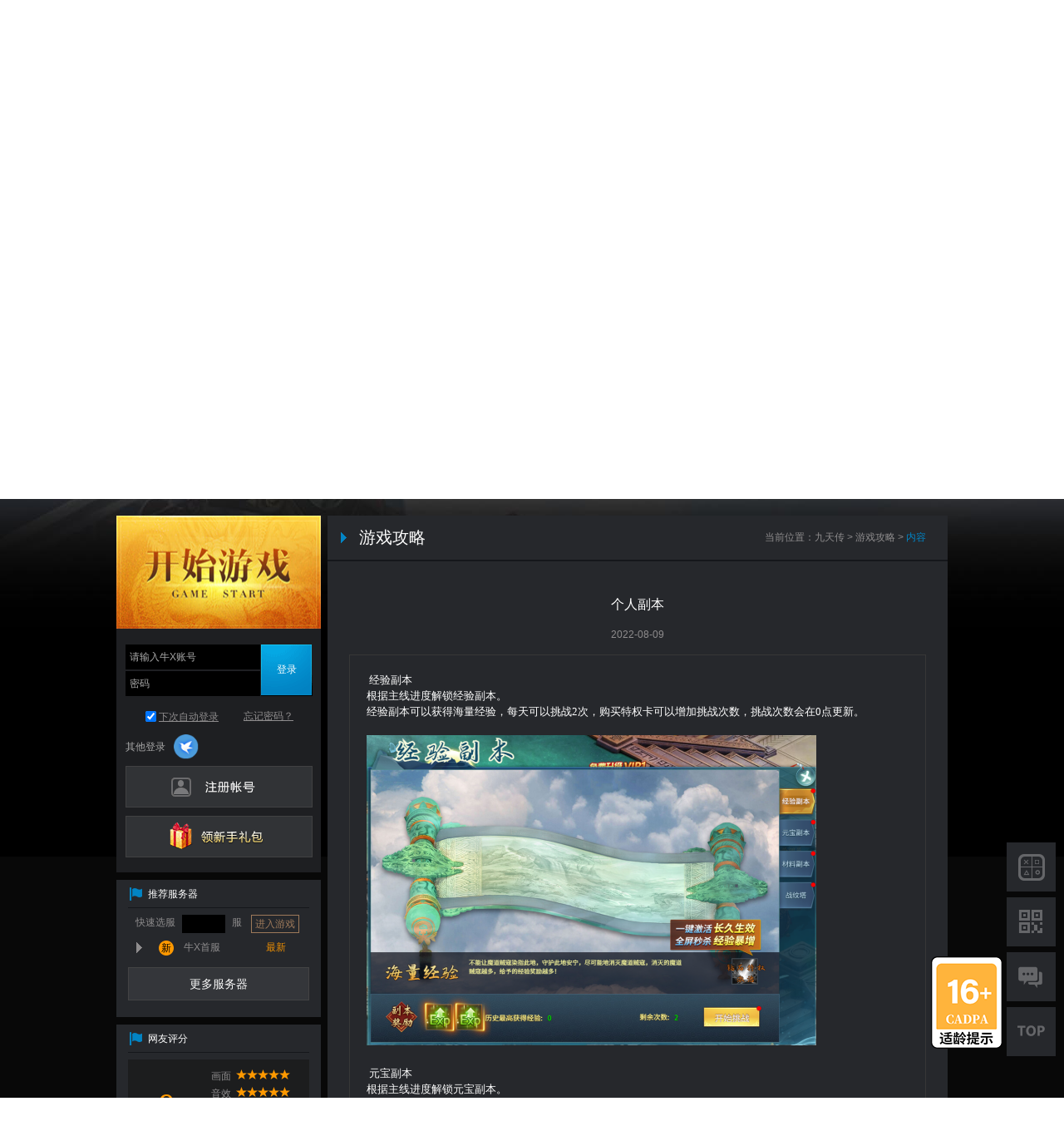

--- FILE ---
content_type: text/html
request_url: http://jtz.niu.niuxyx.com/a/1660034679946.shtml
body_size: 7158
content:
<!DOCTYPE html>
<html>
<head>









<script>
    var indexUrl = "//niu.niuxyx.com/page_router.html?page=official";
    var baseUrl = "//niu.niuxyx.com/";
    var staticBaseUrl = "//static.webgame.niuxyx.com/";
    var imgBaseUrl = "//img.smxj.webgame.niuximg.com/";
    var dynamicBaseUrl = "//dy.niu.niuxyx.com/";
    var gameStaticBaseUrl = "//static.webgame.niuxyx.com/gameofficial3/8/";
    var gameImgBaseUrl = "//img.smxj.webgame.niuximg.com/gameofficial3/8/";
</script>
<meta charset="utf-8" />
<meta charset="utf-8" />
<title>【九天传游戏攻略】个人副本-牛X页游平台</title>
<meta name="keywords" content="【九天传游戏攻略】个人副本" />
<meta name="description" content="【九天传游戏攻略】个人副本,经验副本根据主线进度解锁经验副本。经验副本可以获得海量经验，每天可以挑战2次，购买特权卡可以增加挑战次数，挑战次数会在0点更新。元宝副本根据主线进度解锁元宝副本" />
 
<link rel="stylesheet" href="//static.webgame.niuxyx.com/gameofficial3/8/css/skin-black.css?v=202601231244" />
<style>
.wrap{background:#080808 url(http://i1.webgame.niuximg.com/20220809/1660026726233.jpg) center bottom no-repeat;}
.wp{background:url(http://i1.webgame.niuximg.com/20220809/1660026486108.jpg) center top no-repeat;}
</style>
<script>
	var gameOfficialBaseInfo = {
		"gameNo" : "jtz",
		"gameId" : "000537",
		"gameName" : "九天传"
	};
	var gameBaseUrl = "http://jtz.niu.niuxyx.com/";
	var skinStyle = "skin-black";
	var xl_gsid='';
	
</script>
</head>
<body>
<!--top begin-->
<div class="top" id="sys_header">
	<div class="layout">
		<h1><a href="//niu.niuxyx.com/page_router.html?page=official" target="_blank" class="niuxReportLink" rdata="g3_header:logo" title="牛X页游">牛X页游</a></h1>
		
		<ul class="fun">
			<li>
				<a href="javascript:;" class="fun_box" id="top-fav"><span class="ico ico_save"></span>收藏</a>
			</li>
			<li>
				<a href="//gamebox.niu.niuxyx.com/" target="_blank" class="fun_box niuxReportLink" rdata="g3_header:gamebox"><span class="ico ico_gamebox"></span>下载游戏盒子</a>
			</li>
						<li class="all" id="header-all-game">
				<a href="javascript:;" class="fun_box">所有游戏<span class="ico ico_open"></span></a>
				<div class="all_game_pop" id="header-all-game-pop" style="display:none;">
					<span class="out_arr"></span>
					<div class="all_game_cont" style="width:358px">
						<div class="gamewrap" style="width:360px">
							<div class="col">
								<h3 class="tit"><a href="//niu.niuxyx.com/gamecenter/?typeid=1" target="_blank" class="niuxReportLink" rdata="g3_headerallgame:title1">角色扮演</a><span> ( 9 ) </span></h3>
								<ul>
									<li><a href="https://cqby.niu.niuxyx.com/" target="_blank" class="niuxReportLink" rdata="g3_headerallgame:game">传奇霸业</a><span class="ico_new"></span></li>
									<li><a href="http://jmxy.niu.niuxyx.com/" target="_blank" class="niuxReportLink" rdata="g3_headerallgame:game">九梦仙域</a><span class="ico_hot"></span></li>
									<li><a href="http://sxdh5.niu.niuxyx.com/" target="_blank" class="niuxReportLink" rdata="g3_headerallgame:game">神仙道高清重制版手游</a><span class="ico_hot"></span></li>
									<li><a href="http://yshh.niu.niuxyx.com/" target="_blank" class="niuxReportLink" rdata="g3_headerallgame:game">异兽洪荒</a><span class="ico_hot"></span></li>
									<li><a href="http://smzt2.niu.niuxyx.com/" target="_blank" class="niuxReportLink" rdata="g3_headerallgame:game">神魔诛天2</a><span class="ico_hot"></span></li>
									<li><a href="https://jjsg.niuxyx.com/" target="_blank" class="niuxReportLink" rdata="g3_headerallgame:game">街机三国</a></li>
									<li><a href="https://bzsch52.niu.niuxyx.com/" target="_blank" class="niuxReportLink" rdata="g3_headerallgame:game">百战沙城H5</a><span class="ico_hot"></span></li>
									<li><a href="http://qj2.niu.niuxyx.com/" target="_blank" class="niuxReportLink" rdata="g3_headerallgame:game">七绝</a><span class="ico_hot"></span></li>
									<li><a href="https://yx.niu.niuxyx.com/" target="_blank" class="niuxReportLink" rdata="g3_headerallgame:game">英雄</a></li>
									<li><a href="//niu.niuxyx.com/gamecenter/?typeid=1" target="_blank" class="more niuxReportLink" rdata="g3_headerallgame:more1"><span class="ico_more_arr"></span>more</a></li>
								</ul>
							</div>
							<div class="col">
								<h3 class="tit"><a href="//niu.niuxyx.com/gamecenter/?typeid=3" target="_blank" class="niuxReportLink" rdata="g3_headerallgame:title2">Q版萌系</a><span> ( 1 ) </span></h3>
								<ul>
									<li><a href="https://sxd.niu.niuxyx.com/" target="_blank" class="niuxReportLink" rdata="g3_headerallgame:game">神仙道</a><span class="ico_hot"></span></li>
									<li><a href="//niu.niuxyx.com/gamecenter/?typeid=3" target="_blank" class="more niuxReportLink" rdata="g3_headerallgame:more2"><span class="ico_more_arr"></span>more</a></li>
								</ul>
							</div>
							<div class="col">
								<h3 class="tit"><a href="//niu.niuxyx.com/gamecenter/?typeid=4" target="_blank" class="niuxReportLink" rdata="g3_headerallgame:title3">战争策略</a><span> ( 1 ) </span></h3>
								<ul>
									<li><a href="https://gcld.niuxyx.com/" target="_blank" class="niuxReportLink" rdata="g3_headerallgame:game">攻城掠地</a><span class="ico_hot"></span></li>
									<li><a href="//niu.niuxyx.com/gamecenter/?typeid=4" target="_blank" class="more niuxReportLink" rdata="g3_headerallgame:more3"><span class="ico_more_arr"></span>more</a></li>
								</ul>
							</div>
						</div>
					</div>
				</div>
			</li>
		</ul>
	</div>
	<span class="shadow"><b class="shadow1"></b><b class="shadow2"></b><b class="shadow3"></b></span>
</div>
<!--top end-->
<!--wrap begin-->
<div class="wrap">
	<div class="wp">
		<div class="layout">
			<div class="nav">
	<a href="http://jtz.niu.niuxyx.com/index.shtml" class="logo"><img src="http://i2.webgame.niuximg.com/20220809/1660026450471.png" alt="大天使之剑" /></a>
	<ul class="nav_list">
		<li id="nav_li_home"><a href="http://jtz.niu.niuxyx.com/index.shtml"><span class="txt_b">官网首页</span><span class="txt_s txt_s_home"></span></a></li>
		<li id="nav_li_news"><a href="http://jtz.niu.niuxyx.com/zonghe/1.shtml"><span class="txt_b">游戏公告</span><span class="txt_s txt_s_news"></span></a></li>
		<li id="nav_li_info" class="mr"><a href="http://jtz.niu.niuxyx.com/ziliao/index.shtml"><span class="txt_b">游戏资料</span><span class="txt_s txt_s_info"></span></a></li>
		<li><a href="http://pay.niu.niuxyx.com/jtz/?mref=308&advNo=201612282741583635" target="_blank"><span class="txt_b">充值中心</span><span class="txt_s txt_s_rech"></span></a></li>
		<li><a href="//niu.niuxyx.com/cs/zzfw/index.html" target="_blank"><span class="txt_b">客服咨询</span><span class="txt_s txt_s_serv"></span></a></li>
<!--		<li><a href="&lt;!&ndash;#echo encoding='none' var='gameBBSUrl'&ndash;&gt;" target="_blank"><span class="txt_b">官方论坛</span><span class="txt_s txt_s_foru"></span></a></li>-->
	</ul>
</div>

			<div class="main clear">
				<div class="side">
		<div class="start">
		<a href="http://jtz.niu.niuxyx.com/server.shtml" target="_blank" class="btn_start niuxReportLink" rdata="g3_side:startgame"><img src="http://i0.webgame.niuximg.com/20220809/1660026584097.jpg" t="img" width="246" height="136" alt="" /></a>
	</div>
	<div class="userwrap bg_type_1 mb">
		<div class="loginwrap">
			<div class="loginform" id="login-box">
				<div id="xl_login"></div>
				<!-- <iframe src="login.html" width="246" height="131" frameborder="0" scrolling="no"></iframe> -->
				<div class="btnwrap"><a href="//niu.niuxyx.com/register.html?preurl=http://jtz.niu.niuxyx.com/index.shtml" title="" target="_blank" class="btn_register niuxReportLink" rdata="g3_side:reg">注册帐号</a></div>
			</div>


			<div class="logined" id="usercard-box" style="display:none;">
				<a href="//i.niuxyx.com/" target="_blank" class="face niuxReportLink" rdata="g3_usercard:userface" id="usercard-box-face"><img src="" alt="" width="73" height="73"/></a>
				<div class="usertop">
					<p class="nick" id="usercard-box-nick"><a href="//i.niuxyx.com/" target="_blank" class="niuxReportLink" rdata="g3_usercard:username"></a></p>
					<div class="lvlwrap" id="usercard-box-icon"></div>
					<p class="prize">奖品：<a href="//niu.niuxyx.com/u/myprize.html" target="_blank" class="niuxReportLink" rdata="g3_usercard:prize" id="usercard-box-prize">0</a></p>
					<p class="score">积分：<a href="//niu.niuxyx.com/u/jifen.html" target="_blank" class="niuxReportLink" rdata="g3_usercard:bonus" id="usercard-box-bonus">0</a></p>
					<a href="//niu.niuxyx.com/u/message.html" target="_blank" class="msg niuxReportLink" rdata="g3_usercard:message" id="usercard-box-message"></a>
					<a href="javascript:;" class="logout" id="usercard-box-logout">退出</a>
				</div>
				<div class="line"></div>
				<div class="userbtm">
					<span>活动：<a href="//niu.niuxyx.com/activity/" target="_blank" id="act-num-link" class="niuxReportLink" rdata="g3_usercard:act">0</a></span>
					<span>开服：<a href="http://jtz.niu.niuxyx.com/server.shtml" target="_blank" id="server-num-link" class="niuxReportLink" rdata="g3_usercard:server">0</a></span>
					<span>新手礼包：<a href="http://jtz.niu.niuxyx.com/newcard.shtml" target="_blank" id="gift-num-link" class="niuxReportLink" rdata="g3_usercard:newcard">0</a></span>
				</div>
			</div>

			<div class="btnwrap"><a href="http://jtz.niu.niuxyx.com/newcard.shtml" target="_blank" class="btn_gift niuxReportLink" rdata="g3_side:newcard">领新手礼包</a></div>
		</div>
	</div>
	<div class="side_box bg_type_2 mb">
		<div class="com_hd_type1 side_com_hd">
			<span class="ico_hd ico_side_hd ico_hd_flag"></span>
			<h3>推荐服务器</h3>
		</div>
		<div class="quick clear">
			<span class="txt">快速选服</span>
			<input type="text" class="intxt fastEnterGameInput" maxlength="6" />
			<span class="txt">服</span>
			<a href="javascript:;" class="btn_quick fastEnterGameLink" tid="side">进入游戏</a>
		</div>
		<div class="recommend_serv">
			<ul id="rec-server-list"></ul>
		</div>
		<div class="btn_side_wrap"><a href="http://jtz.niu.niuxyx.com/server.shtml" target="_blank" class="btn_side niuxReportLink" rdata="g3_side:moreserver">更多服务器</a></div>
	</div>



	<div class="side_box bg_type_2 mb">
		<div class="com_hd_type1 side_com_hd">
			<span class="ico_hd ico_side_hd ico_hd_flag"></span>
			<h3>网友评分</h3>
		</div>
		<div class="game_score">
			<div class="total"><strong id="wypf-total"></strong><p>不同凡响</p></div>
			<ul class="info">
				<li><span>画面</span><span class="starwp" id="wypf-pic-point"><span class="star"></span><span class="star"></span><span class="star"></span><span class="star"></span><span class="star"></span></span></li>
				<li><span>音效</span><span class="starwp" id="wypf-sound-point"><span class="star"></span><span class="star"></span><span class="star"></span><span class="star"></span><span class="star"></span></span></li>
				<li><span>任务</span><span class="starwp" id="wypf-duty-point"><span class="star"></span><span class="star"></span><span class="star"></span><span class="star"></span><span class="star"></span></span></li>
				<li><span>操作</span><span class="starwp" id="wypf-operate-point"><span class="star"></span><span class="star"></span><span class="star"></span><span class="star"></span><span class="star"></span></span></li>
				<li><span>特色</span><span class="starwp" id="wypf-feature-point"><span class="star"></span><span class="star"></span><span class="star"></span><span class="star"></span><span class="star"></span></span></li>
			</ul>
		</div>
		<div class="btn_side_wrap"><a href="javascript:;" class="btn_side" id="wypf-submit">参与评论，支持九天传</a></div>
	</div>
	<div class="side_box bg_type_2 mb">
		<div class="com_hd_type1 side_com_hd">
			<span class="ico_hd ico_side_hd ico_hd_flag"></span>
			<h3>客服</h3>
		</div>
		<style type="text/css">
			.ser_tel {
			    display: block;
			    width: 216px;
			    /* height: 93px; */
			    margin: 10px auto;
		        color: #f9f9f9;
			    background: #34363A;
			    border: 1px solid #434344;
			    text-align: center;
			}
			.ser_tel h4 {
			    font-size: 16px;
			    padding: 18px 0 6px;
			}
			.ser_tel .tel_num {
			    color: #ff6d41;
			    font-size: 24px;
			    font-weight: bold;
			}
		</style>
		<div class="btn_side_wrap">
<!--			<div class="ser_tel">-->
<!--				<h4>客服热线:(24小时)</h4>-->
<!--				<p class="tel_num">&lt;!&ndash;#echo var='tel'&ndash;&gt;</p>-->
<!--				&lt;!&ndash;<p class="tel_num">0755-26601492</p>&ndash;&gt;-->
<!--				-->
<!--			</div>-->
			<a href="//niu.niuxyx.com/cs/zzfw/index.html?game=jtz" target="_blank" class="btn_side niuxReportLink" rdata="g3_side:kf">在线客服</a>
			<div class="btn_games_tip" style="margin-top: 4px;color: #fff;text-align: center;"><!--客服时间: 10:00 - 20:00--></div>
		</div>
	</div>
</div>
				<div class="content">
					<div class="game_server_wrap">
						<div class="page_hd">
							<span class="com_arrow"></span>
							<h3 class="hd_tit">游戏攻略</h3>
							<div class="cur_pos">当前位置：<a href="http://jtz.niu.niuxyx.com/index.shtml">九天传</a> &gt; <a href="http://jtz.niu.niuxyx.com/gonglue/1.shtml">游戏攻略</a> &gt; <span class="cur">内容</span></div>
						</div>
						<div class="data_tab_con">
							<div class="tab_con_page">
								<dl class="com_gamedata">
									<dt>个人副本</dt>
								</dl>
								<div class="artical_date">2022-08-09</div>
								<div class="data_info">
									<div class="data_info_details">
										<p><span style="font-size: small;"><span style="font-family: 微软雅黑;">&nbsp;经验副本</span></span></p><p><span style="font-size: small;"><span style="font-family: 微软雅黑;">根据主线进度解锁经验副本。</span></span></p><p><span style="font-size: small;"><span style="font-family: 微软雅黑;">经验副本可以获得海量经验，每天可以挑战2次，购买特权卡可以增加挑战次数，挑战次数会在0点更新。</span></span></p><p><span style="font-size: small;"><span style="font-family: 微软雅黑;"><br /></span></span></p><p><img src="http://img-game1.yy.com/jtz/2112/504183611071/504183738100.png" alt="个人副本" /></p><p><span style="font-size: small;"><span style="font-family: 微软雅黑;"><br /></span></span></p><p><span style="font-size: small;"><span style="font-family: 微软雅黑;">&nbsp;元宝副本</span></span></p><p><span style="font-size: small;"><span style="font-family: 微软雅黑;">根据主线进度解锁元宝副本。</span></span></p><p><span style="font-size: small;"><span style="font-family: 微软雅黑;">元宝副本可以获得海量元宝，每天可以挑战2次，购买特权卡可以增加挑战次数，挑战次数会在0点更新。</span></span></p><p><span style="font-size: small;"><span style="font-family: 微软雅黑;"><br /></span></span></p><p><img src="http://img-game3.yy.com/jtz/2112/504183611071/504183738101.png" alt="个人副本" /></p><p><span style="font-size: small;"><span style="font-family: 微软雅黑;"><br /></span></span></p><p><span style="font-size: small;"><span style="font-family: 微软雅黑;">&nbsp;&nbsp;</span></span></p><p><span style="font-size: small;"><span style="font-family: 微软雅黑;">材料副本</span></span></p><p><span style="font-size: small;"><span style="font-family: 微软雅黑;">材料副本有4种，每种副本产出对应的进阶丹。</span></span><span style="font-size: small;"><span style="font-family: 微软雅黑;"><br /></span></span></p><p><span style="font-size: small;"><span style="font-family: 微软雅黑;">光翼材料副本金丹期解锁</span></span></p><p><span style="font-size: small;"><span style="font-family: 微软雅黑;">神兵材料副本元婴期解锁</span></span></p><p><span style="font-size: small;"><span style="font-family: 微软雅黑;">仙迹材料副本化神期解锁</span></span></p><p><span style="font-size: small;"><span style="font-family: 微软雅黑;">阵法材料副本练虚期解锁</span></span></p><p><span style="font-size: small;"><span style="font-family: 微软雅黑;">副本首次挑战不消耗挑战次数。</span></span></p><p><span style="font-size: small;"><span style="font-family: 微软雅黑;">通关后可以消耗挑战次数快捷扫荡，每天0点刷新挑战次数。激活特权可以额外获得挑战次数。</span></span></p><p><img src="http://img-game4.yy.com/jtz/2112/504183611071/504183738102.png" alt="个人副本" /></p><div id="qb-sougou-search" style="display: none; opacity: 0;"><p>搜索</p><p class="last-btn">复制</p><iframe src=""></iframe></div>
										<div class="artical_foot">
											<p class="txt_r">牛X《九天传》运营团队</p>
											<p class="txt_r">2022-08-09</p>
											<p> 九天传官方网站：<a href="http://jtz.niu.niuxyx.com/index.shtml" title="">http://jtz.niu.niuxyx.com/index.shtml</a></p>
											<p> 牛X页游平台：<a href="//niu.niuxyx.com/" target="_blank" title="">//niu.niuxyx.com/</a></p>
<!--											<p> &lt;!&ndash;#echo var='gameName'&ndash;&gt;官方论坛：<a href="&lt;!&ndash;#echo encoding='none' var='gameBBSUrl'&ndash;&gt;" target="_blank" title="">&lt;!&ndash;#echo encoding='none' var='gameBBSUrl'&ndash;&gt;</a></p>-->
										</div>
									</div>
								</div>
							</div>
						</div>
					</div>
				</div>
			</div>
		</div>
	</div>
</div>
<!--wrap end-->
<script>
	var curNavIndex = "3";
</script>
<div class="sys_footer" id="sys_footer">
    <div class="foot">
        <a href="//niu.niuxyx.com/" target="_blank" class="ft_logo">牛X平台</a>
        <p class="links">
            <a target="_blank" rel="nofollow" href="//niu.niuxyx.com/others/cooperate/index.html" title="商务合作">商务合作</a>
            <span>|</span>
            <a target="_blank" rel="nofollow" href="//niu.niuxyx.com/cs/zzfw/index.html" title="客服中心">客服中心</a>
            <span>|</span>
            <a target="_blank" rel="nofollow" href="//niu.niuxyx.com/tos.html?referfrom=ZC_7" title="用户协议">用户协议</a>
        </p>
        <p>
            <!--粤ICP备10240715号-->
            文网文编号：粤网文[2018]1882-666号
            &nbsp;
            营业执照: 91440300MA5ER01P79
            &nbsp;
            <a href="https://beian.miit.gov.cn/#/Integrated/recordQuery/" target="_blank">粤ICP备17128170号</a>
        </p>
        <p>© 2018 niuxyx.com 版权所有</p>
    </div>
</div>
<div class="side_fix" id="side-fix-box">
    <style>
        .age-tips {
            position: absolute;
            right: 40px;
            bottom: 0px;
            width: 110px;
            height: 120px;
            background: url('https://img.smxj.webgame.niuximg.com/gameofficial/AAPNeEZUrFI0.png') 0 0 no-repeat;
            cursor: pointer;
            z-index: 30;
        }
    </style>
    <div class="age-tips"></div>
    <ul>
        <li><a href="//gamebox.niu.niuxyx.com/" target="_blank" class="item item_box niuxReportLink"
               rdata="g3_sidefixbox:gamebox"><span class="txt">盒子下载</span>
            <span class="item_pop"><i class="arr"></i><img
                    src="//img.smxj.webgame.niuximg.com/gameofficial3/8/img/img_gamebox.png" alt="牛X游戏盒子">
	       <em class="item_pop_txt">牛X游戏盒子</em>
	       <span class="btn_dl">立即下载</span>
	      </span></a>
        </li>
        <li><a href="javascript:;" class="item item_code"><span class="txt">关注有礼</span>
            <span class="item_pop"><i class="arr"></i><img
                    src="//img.smxj.webgame.niuximg.com/gameofficial3/8/img/ercode.png" width="128" height="128"
                    alt="牛X公众号">
	       <em class="item_pop_txt">牛X公众号<br/>扫码关注领取礼包</em>
	      </span></a>
        </li>
        <li><a id="kf_xn" href="javascript:void(0);" class="item item_service niuxReportLink"
               rdata="g3_sidefixbox:kf"><span class="txt">联系客服</span></a></li>
        <li><a href="javascript:;" class="item item_top" id="goto-top-btn"><span class="txt">TOP</span></a></li>
    </ul>
</div>
<!--[if IE 6]>
<script type="text/javascript" src="//static.webgame.niuxyx.com/com/DD_PNG_min.js" ></script>
<script
type = "text/javascript" >
    DD_belatedPNG.fix(".nav a");
DD_belatedPNG.fix(".nav .txt_s");
DD_belatedPNG.fix(".ico_hd");
DD_belatedPNG.fix(".game_link li .btn");
DD_belatedPNG.fix(".cont_hd .ico");
DD_belatedPNG.fix(".top h1 a");
DD_belatedPNG.fix(".ft_logo");
DD_belatedPNG.fix(".com_select .drop");
</script>
<![endif]-->
<script type="text/javascript" src="//static.webgame.niuxyx.com/com/??jquery-1.8.2.min.js,jquery.SuperSlide.2.1.1.js,niux.extend-1.1.6.js,niux.advno.js,niux.login-1.0.5.js,niux.game-1.0.4.js,niux.server-1.0.2.js,niux.tips-1.0.2.js,md5.js"></script>
<script>
    //来源渠道号处理
    /*
    (function(){if(!document.referrer||!!$.getUrlParam('advNo')){return;}var maps=[{p:new RegExp('^(http|https):\/\/(.+)\.baidu\.com\/',"gi"),a:'201406062085051286'},{p:new RegExp('^(http|https):\/\/(.+)\.so\.com\/',"gi"),a:'201406066593169509'},{p:new RegExp('^(http|https):\/\/(.+)\.sogou\.com\/',"gi"),a:'201406067302969587'},{p:new RegExp('^(http|https):\/\/(.+)\.soso\.com\/',"gi"),a:'201406068204540378'},{p:new RegExp('^(http|https):\/\/(.+)\.google\.com\/',"gi"),a:'201406067453852727'},{p:new RegExp('^(http|https):\/\/(.+)\.google\.com\.hk\/',"gi"),a:'201406067453852727'},{p:new RegExp('^(http|https):\/\/(.+)\.(youdao|yodao)\.com\/',"gi"),a:'201406064887850997'},{p:new RegExp('^(http|https):\/\/(.+)\.bing\.com\/',"gi"),a:'201406065981003167'}];var xlRegExp = new RegExp('^(http|https):\/\/(.+)\.niuxyx\.com\/',"gi");if(xlRegExp.test(document.referrer)){var advNo = $.cookie('niuxAdvNo');for(var i=0;i<maps.length;i++){if(advNo == maps[i].a){$.cookie('niuxAdvNo',null,{"domain":"niuxyx.com"});return;}}}else{for(var i=0;i<maps.length;i++){if(maps[i].p.test(document.referrer)){$.cookie('niuxAdvNo',maps[i].a,{"domain":"niuxyx.com"});return;}}}})();
    */
    //来源渠道号处理,添加默认advNo
    (function () {
        var defNo = '202208089016730053';
        if (!!$.getUrlParam('advNo')) {
            return;
        }
        if (!document.referrer) {
            $.cookie('niuxAdvNo', defNo, {"domain": "niuxyx.com"});
        }
        var maps = [{
            p: new RegExp('^(http|https):\/\/(.+)\.baidu\.com\/', "gi"),
            a: '201406062085051286'
        }, {
            p: new RegExp('^(http|https):\/\/(.+)\.so\.com\/', "gi"),
            a: '201406066593169509'
        }, {
            p: new RegExp('^(http|https):\/\/(.+)\.sogou\.com\/', "gi"),
            a: '201406067302969587'
        }, {
            p: new RegExp('^(http|https):\/\/(.+)\.soso\.com\/', "gi"),
            a: '201406068204540378'
        }, {
            p: new RegExp('^(http|https):\/\/(.+)\.google\.com\/', "gi"),
            a: '201406067453852727'
        }, {
            p: new RegExp('^(http|https):\/\/(.+)\.google\.com\.hk\/', "gi"),
            a: '201406067453852727'
        }, {
            p: new RegExp('^(http|https):\/\/(.+)\.(youdao|yodao)\.com\/', "gi"),
            a: '201406064887850997'
        }, {p: new RegExp('^(http|https):\/\/(.+)\.bing\.com\/', "gi"), a: '201406065981003167'}];
        var xlRegExp = new RegExp('^(http|https):\/\/(.+)\.niuxyx\.com\/', "gi");
        if (xlRegExp.test(document.referrer)) {
            var advNo = $.cookie('niuxAdvNo');
            if (!advNo) {
                $.cookie('niuxAdvNo', defNo, {"domain": "niuxyx.com"});
            }
        } else {
            for (var i = 0; i < maps.length; i++) {
                if (maps[i].p.test(document.referrer)) {
                    $.cookie('niuxAdvNo', maps[i].a, {"domain": "niuxyx.com"});
                    return;
                }
            }
        }
    })();


</script>

<script>
    function getCookie(c_name) {
        if (document.cookie.length > 0) {
            var c_start = document.cookie.indexOf(c_name + "=");
            if (c_start != -1) {
                c_start = c_start + c_name.length + 1;
                var c_end = document.cookie.indexOf(";", c_start);
                if (c_end == -1) {
                    c_end = document.cookie.length;
                }
                return unescape(document.cookie.substring(c_start, c_end));
            }
        }
        return "";
    }

    var uid = getCookie("userid");
    var uname = getCookie("usrname");
    var uno = getCookie("usernewno");
    var isvip = getCookie("isvip");

    var NTKF_PARAM = {
        "settingid": "kf_10131_1519700146823",
        "uid": uid || "",
        "uname": uname || uno || "",
        "isvip": isvip || "0",
        "itemid": gameOfficialBaseInfo["gameNo"]
    }
</script>

<script type="text/javascript"
        src="//niu.niuxyx.com/gamedata/fenqu/000537.js?c=202601231244"></script>
<script type="text/javascript" src="//i.niuxyx.com/login/2.5/qLogin.min.js?v=20190426"></script>
<script type="text/javascript" src="//static.webgame.niuxyx.com/com/niuxoffice4box-1.0.1.js"></script>

<script type="text/javascript"
        src="//static.webgame.niuxyx.com/gameofficial3/8/js/??c_obj.js,c_user.js,c_loginbox.js,c_usercard-1.2.js,c_side_2.js,c_top1.js,c_alert.js,c_kf_xn.js,c_report.js,c_others.js?v=202601231244"></script>

<script>
;(function(){
	try{
		var offset = $('.content').offset();
		if(offset != undefined){
			$(window).scrollTop(offset.top - 20);
		}
	}catch(e){}
})();
</script>

<script type="text/javascript">
/*for google统计*/
	/*var _gaq = _gaq || [];
	_gaq.push(['_setAccount', 'UA-34809254-1']);
	_gaq.push(['_trackPageview']);*/

	/*for baidu统计*/
	var _hmt = _hmt || [];

	var _niux_statistics_config = {
		'pv': false, /*是否需要pv.js, true为需要，false为不需要，默认为true*/
		'baidu': true, /*是否需要百度统计js, true为需要，false为不需要，默认为true*/
		'google': false /*是否需要google统计js, true为需要，false为不需要，默认为true*/
	};
	//$.cookie('gameofficalloginno',"201303049266322579",{domain: 'niuxyx.com'});

	/*
	//获取游戏默认配置的advno
	var head = document.head || document.getElementsByTagName("head")[0] || document.documentElement;
	var script = document.createElement("script");
	script.async = "async";
	script.src = '//niu.niuxyx.com/gamedata/spreadinfo/'+gameOfficialBaseInfo.gameId+'.js';
	script.onload = script.onreadystatechange = function() {
		if (!script.readyState || /loaded|complete/.test(script.readyState)) {
			if(advNo){
				//来源渠道号处理,添加默认advNo
			var defNo=advNo;if(!!$.getUrlParam('advNo')){return;}if(!document.referrer){$.cookie('niuxAdvNo',defNo,{"domain":"niuxyx.com"});}var maps=[{p:new RegExp('^(http|https):\/\/(.+)\.baidu\.com\/',"gi"),a:'201406062085051286'},{p:new RegExp('^(http|https):\/\/(.+)\.so\.com\/',"gi"),a:'201406066593169509'},{p:new RegExp('^(http|https):\/\/(.+)\.sogou\.com\/',"gi"),a:'201406067302969587'},{p:new RegExp('^(http|https):\/\/(.+)\.soso\.com\/',"gi"),a:'201406068204540378'},{p:new RegExp('^(http|https):\/\/(.+)\.google\.com\/',"gi"),a:'201406067453852727'},{p:new RegExp('^(http|https):\/\/(.+)\.google\.com\.hk\/',"gi"),a:'201406067453852727'},{p:new RegExp('^(http|https):\/\/(.+)\.(youdao|yodao)\.com\/',"gi"),a:'201406064887850997'},{p:new RegExp('^(http|https):\/\/(.+)\.bing\.com\/',"gi"),a:'201406065981003167'}];var xlRegExp=new RegExp('^(http|https):\/\/(.+)\.niuxyx\.com\/',"gi");if(xlRegExp.test(document.referrer)){var gameAdvNo=$.cookie('niuxAdvNo');if(!gameAdvNo){$.cookie('niuxAdvNo',defNo,{"domain":"niuxyx.com"});}}else{for(var i=0;i<maps.length;i++){if(maps[i].p.test(document.referrer)){$.cookie('niuxAdvNo',maps[i].a,{"domain":"niuxyx.com"});return;}}}
			}
		}
	};
	head.insertBefore(script, head.firstChild);
	*/
</script>
<div style="display:none;"><script src="//s4.cnzz.com/z_stat.php?id=1260885395&web_id=1260885395" language="JavaScript"></script></div>
<script src='//static.webgame.niuxyx.com/com/??statistics-1.2.0.js,click.js?v=2020040302' charset='utf-8'></script>
</body>
</html>

--- FILE ---
content_type: text/html;charset=UTF-8
request_url: http://i.niuxyx.com/login/?r_d=1&use_cdn=0&timestamp=1769143492452&refurl=http%3A%2F%2Fjtz.niu.niuxyx.com%2Fa%2F1660034679946.shtml
body_size: 571
content:
<!DOCTYPE html SYSTEM "http://www.thymeleaf.org/dtd/xhtml1-strict-thymeleaf-spring4-4.dtd">
<!--suppress ALL 1 -->
<html lang="zh">
<head>
    <meta charset="utf-8"/>
    <meta name="viewport"
          content="target-densitydpi=device-dpi, width=device-width, minimum-scale=1.0, maximum-scale=1.0, user-scalable=no"/>
    <meta http-equiv="X-UA-Compatible" content="IE=edge,chrome=1"/>

    <!--[if IE 8]>
    <script type="text/javascript" src="polyfill/promise.js"></script>
    <script type="text/javascript" src="polyfill/es5.js"></script>
    <![endif]-->
    <!-- 讯毅X的禁止拖入，但IE8不支持 -->
    <!-- <script type="text/javascript">
        document.addEventListener(
            'dragover',
            event => {
            event.preventDefault();
            },
            false
        );
        document.addEventListener(
            'drop',
            event => {
            event.preventDefault();
            },
            false
        );
    </script> -->
</head>
<body>
<script type="text/javascript" src="login.js?v=20190507"></script>
</body>
</html>

--- FILE ---
content_type: text/css
request_url: http://static.webgame.niuxyx.com/gameofficial3/8/css/skin-black.css?v=202601231244
body_size: 7440
content:
/***
@author:pengxueshan
@design:dinglan
@update:2014-11-01
***/
p,form,ul,li,ol,h1,h2,h3,h4,h5,h6,body,input,dd,dl{margin:0;padding:0;}
ul,li,ol{list-style:none;list-style-position:outside;}
h1,h2,h3,h4,h5,h6{font-size:100%;font-weight:normal;}
em,i{font-style:normal;}
img{border:0;}
table{border-collapse:collapse;border-spacing:0;}
a{text-decoration:none;color:#8e8c8d;}
a:hover{text-decoration:underline;}
body{font:12px/1.5 tahoma,arial,\5FAE\8F6F\96C5\9ED1,\5b8b\4f53,sans-serif;min-width:1000px;color:#8e8c8d;}
.trans{-webkit-transition:all 0.3s ease;-moz-transition:all 0.3s ease;-o-transition:all 0.3s ease;-ms-transition:all 0.3s ease;transition:all 0.3s ease;}
.clear:after{content:".";display:block;clear:both;height:0px;visibility:hidden;}.clear{zoom:1;}

body{overflow-y:auto;overflow-x:hidden;}
*html{overflow-x:hidden;}
li{_vertical-align:top;}
.fb{font-weight:bold !important;}
.fcy{color:#0284c4 !important;}

.layout{width:1000px;margin:0 auto;position:relative;}

.top,.top h1 a,.top .ico{background:url(//img.smxj.webgame.niuximg.com/gameofficial3/8/black/spr_top.png) no-repeat -999em -999em;}
.top{height:50px;background-position:0 0;background-repeat:repeat-x;position:relative;z-index:200;}
.top h1{padding:5px 0 0;}
.top h1 a{display:block;text-indent:-999em;overflow:hidden;width:154px;height:41px;background-position:0 -51px;}
.top .fun{position:absolute;right:0;top:0;font-size:0;color:#666;}
.top .fun a:hover{text-decoration:none;}
.top .fun li{display:inline-block;*display:inline;*zoom:1;font-size:12px;vertical-align:top;margin:0 0 0 22px;position:relative;}
.top .fun .fun_box{display:inline-block;*display:inline;*zoom:1;vertical-align:top;color:#666;position:relative;line-height:23px;padding:0 0 0 18px;margin:15px 0 0;}
.top .fun .ico{position:absolute;}
.top .fun .ico_save{width:14px;height:13px;background-position:0 -104px;top:4px;left:0;}
.top .fun_box:hover .ico_save{background-position:-15px -104px;}
.top .fun .ico_gamebox{width:14px;height:14px;background-position:-30px -104px;top:5px;left:0;}
.top .fun_box:hover .ico_gamebox{background-position:-45px -104px;}
.top .fun .ico_open{width:13px;height:13px;background-position:-61px -104px;top:5px;right:0;}
.top .all .fun_box{padding:0 17px 0 0;}
.top .shadow{position:absolute;top:50px;left:0;width:100%;}
.top .shadow b{display:block;height:1px;overflow:hidden;background:#000;}
.top .shadow .shadow1{opacity:.5;filter:alpha(opacity=50);}
.top .shadow .shadow2{opacity:.3;filter:alpha(opacity=30);}
.top .shadow .shadow3{opacity:.1;filter:alpha(opacity=10);}
.top .all{z-index:200;}
.all_game_pop{position:absolute;top:40px;right:0;border:1px solid #D5D5D5;background:#F2F2F2;}
.all_game_pop .out_arr{position:absolute;width:7px;height:5px;overflow:hidden;background:url(//img.smxj.webgame.niuximg.com/gameofficial3/8/black/spr_top.png) no-repeat -75px -104px;right:5px;top:-4px;}
.all_game_cont{width:478px;overflow:hidden;border:1px solid #D5D5D5;margin:6px;background:#fff;position:relative;}
.all_game_cont .gamewrap{width:480px;text-align:left;}
.all_game_cont .gamewrap a{margin:0;}
.all_game_cont .col{float:left;_display:inline;margin-bottom:-1px;}
.all_game_cont .tit,.all_game_cont .col li{display:block;width:110px;height:33px;padding-left:9px;line-height:33px;border:1px solid #D5D5D5;margin-top:-1px;margin-left:-1px;}
.all_game_cont .col li{height:27px;line-height:27px;position:relative;}
.all_game_cont .tit{color:#ff7244;font-size:14px;}
.all_game_cont .tit a{color:#ff7244;}
.all_game_cont .tit span{color:#888;font-size:12px;}
.all_game_cont .more{color:#ff7244;font-weight:bold;}
.top .layout{z-index:200;}

.top_ad_wp{position:relative;z-index:300;}
.top_adv{position:absolute;top:-50px;left:204px;width:300px;height:50px;}
.top_adv .flash{position:relative;}
.top_adv .flash_mask{position:absolute;width:100%;background:#000;opacity:0.01;filter:alpha(opacity=1);top:0;left:0;}
.top_adv .flash .flash_mask{height:50px;}
.top_adv .top_ad_pop .flash_mask{height:226px;}
.top_adv .top_ad_pop{position:absolute;left:-204px;width:1000px;top:0;}

.wp{padding-bottom:230px;}
.nav{position:relative;z-index:100;}
.nav_list li a,.nav_list li .txt_s,.nav_list li a{background:url(//img.smxj.webgame.niuximg.com/gameofficial3/8/black/spr_nav.png) no-repeat -999em -999em;}
.nav .logo{position:absolute;top:0;left:50%;margin-left:-75px;}
.nav_list{height:130px;}
.nav_list li,.nav_list li a{float:left;_display:inline;color:#fff;font-size:16px;}
.nav_list li a{width:140px;height:130px;text-align:center;}
.nav_list li span{display:block;}
.nav_list li .txt_b{margin:24px 0 0;}
.nav_list li a:hover{text-decoration:none;background-position:0 0;}
.nav_list li .txt_s{text-indent:-999em;overflow:hidden;margin:5px auto 0;}
.nav_list li .txt_s_home{width:33px;height:9px;background-position:-141px 0;}
.nav_list li .txt_s_news{width:32px;height:9px;background-position:-141px -10px;}
.nav_list li .txt_s_info{width:69px;height:10px;background-position:-141px -20px;}
.nav_list li .txt_s_rech{width:54px;height:14px;background-position:-141px -31px;}
.nav_list li .txt_s_serv{width:42px;height:10px;background-position:-141px -46px;}
.nav_list li .txt_s_foru{width:43px;height:9px;background-position:-141px -57px;}
.nav_list li.mr{margin-right:160px;}
.nav_list li.cur a{background-position:0 0;}

.bgflash{position:absolute;top:0;left:-460px;}
.bgflash .flash_mask{position:absolute;top:0;left:0;width:100%;height:980px;background:#000;opacity:0.01;filter:alpha(opacity=1);}

.bg_type_1{background:#1E1F22;}
.bg_type_2{background:#26282C;}

.btn_register,.btn_gift{background:url(//img.smxj.webgame.niuximg.com/gameofficial3/8/black/spr_login.png) no-repeat -999em -999em;}
.side_com_hd,.ico_side_hd,.recommend_serv .arrow,.recommend_serv .stat1,.com_select .drop,.rank_col .num,.tab_type_2,.cont_hd,.star{background:url(//img.smxj.webgame.niuximg.com/gameofficial3/8/black/spr_side.png) no-repeat -999em -999em;}
.main{margin-top:440px;position:relative;z-index:100;}
.main .mb{margin-bottom:9px;}
.side{float:left;width:246px;}
.start{width:246px;height:136px;}
.start img{display:block;}
.userwrap{padding-bottom:8px;}
/* .userwrap{padding-bottom:8px;} */
/* .loginform{height:198px;} */
.btn_register,.btn_gift{display:block;text-indent:-999em;overflow:hidden;width:225px;height:50px;margin:0 auto 10px;}
.btn_register{background-position:0 0;}
.btn_register:hover{background-position:0 -51px;}
.btn_gift{background-position:0 -102px;}
.btn_gift:hover{background-position:0 -153px;}
.side_box{padding-bottom:20px;}
.com_hd_type1{height:34px;position:relative;color:#fff;}
.side_com_hd{background-position:0 0;margin:0 14px;}
.ico_hd{position:absolute;}
.ico_hd_flag{width:15px;height:16px;background-position:0 -37px;left:2px;top:9px;}
.ico_hd_phone{width:15px;height:17px;background-position:-16px -37px;left:2px;top:9px;}
.com_hd_type1 h3{line-height:34px;padding:0 0 0 24px;}
.quick{padding:8px 0 0 23px;height:25px;}
.quick span,.quick input,.quick a{float:left;}
.quick .intxt{width:52px;height:22px;background:#000;border:0;text-align:center;line-height:22px;color:#fff;margin:0 8px;}
.quick .btn_quick{width:56px;height:20px;text-align:center;line-height:20px;border:1px solid #9D795A;color:#9D795A;margin:0 0 0 11px;}
.quick .btn_quick:hover{text-decoration:none;background:#9D795A;color:#000;}
.recommend_serv{padding:0 5px;}
.recommend_serv li a{display:block;height:29px;line-height:29px;position:relative;overflow:hidden;vertical-align:top;}
.recommend_serv li a:hover{background:#333;text-decoration:none;}
.recommend_serv span{overflow:hidden;cursor:pointer;}
.recommend_serv .arrow{position:absolute;left:19px;top:8px;width:7px;height:13px;background-position:-30px -84px;}
.recommend_serv .stat1{position:absolute;left:46px;top:6px;width:18px;height:18px;text-align:center;line-height:18px;color:#000;}
.recommend_serv .stat1_my{background-position:0 -59px;}
.recommend_serv .stat1_2{background-position:-19px -59px;}
.recommend_serv .server{display:block;width:95px;padding-left:76px;}
.recommend_serv .stat2{position:absolute;left:175px;top:0;color:#EB8E04;}
.recommend_serv .stat2_1{color:#34AD5C;}
.btn_side_wrap{padding:9px 0 0;}
.btn_side{display:block;width:216px;height:38px;text-align:center;line-height:38px;font-size:14px;color:#f9f9f9;background:#34363A;border:1px solid #434344;margin:0 auto;}
.btn_side:hover{text-decoration:none;background:#414448;}
.selectwrap{padding:8px 0 0 14px;height:29px;}
.com_select{background:#1C1D1E;border:1px solid #2F3031;line-height:20px;height:20px;position:relative;}
.rank_select{float:left;_display:inline;width:105px;height:20px;z-index:10;}
.com_select .selected{display:block;padding:0 0 0 5px;position:relative;z-index:2;}
.com_select .drop{position:absolute;top:3px;right:6px;width:14px;height:14px;overflow:hidden;background-position:-15px -84px;*width:13px;}
.com_select .list{position:absolute;background:#1C1D1E;border:1px solid #2F3031;height:100px;overflow-x:hidden;overflow-y:auto;left:-1px;top:20px;width:105px;}
.com_select .list a{display:block;padding:0 0 0 5px;*zoom:1;}
.com_select .list::-webkit-scrollbar{width:10px;}
.com_select .list::-webkit-scrollbar-track{background:transparent;}
.com_select .list::-webkit-scrollbar-thumb{background:#555;}
.com_select .list{scrollbar-arrow:hidden;scrollbar-arrow-color:#ffffff;scrollbar-face-color:#555;scrollbar-darkshadow-color:#000;scrollbar-highlight-color:#000;scrollbar-3dlight-color:#000;scrollbar-shadow-color:#000;
scrollbar-track-color:#000;}
.rank_type{margin:0 4px 0 0;}
.rank_hd{padding:0 0 0 14px;font-size:0;}
.rank_col{display:inline-block;*zoom:1;vertical-align:top;text-align:center;line-height:31px;color:#fff;margin-right:1px;*margin-right:0;background:#1C1D1E;font-size:12px;overflow:hidden;}
.rank_col1{width:53px;}
.rank_col2{width:72px;}
.rank_col3{width:91px;margin-right:0;}
.ranklistwrap{padding:0 14px;}
.ranklistwrap li{font-size:0;border-bottom:1px dashed #404041;}
.ranklistwrap .rank_col{line-height:32px;height:32px;background:none;color:#8e8c8d;}
.ranklistwrap .rank_col1{position:relative;}
.ranklistwrap .rank_col1 .num{position:absolute;width:14px;height:14px;text-align:center;line-height:14px;left:20px;top:9px;color:#34AD5C;}
.ranklistwrap .rank_col1 .top3{background-position:0 -84px;color:#000;}
.ranklistwrap .champion{color:#FF971C;}

.game_score{width:218px;height:128px;background:#1C1D1E;margin:8px auto 6px;position:relative;}
.game_score strong{color:#FF9900;}
.game_score .total{position:absolute;top:33px;width:92px;text-align:center;}
.game_score .total strong{font-size:34px;font-weight:normal;display:block;line-height:40px;}
.game_score .info{padding:10px 0 0 100px;line-height:21px;}
.game_score .info li{height:21px;}
.game_score .info strong{font-family:\5b8b\4f53;}
.game_score .info span{margin:0 6px 0 0;}
.game_score .starwp span{margin:0;}
.star{display:inline-block;*zoom:1;width:13px;height:12px;background-position:-38px -38px;overflow:hidden;}
.star_on{background-position:-52px -38px;}

.custom_server{position:relative;height:75px;margin:14px 0 0 24px;padding:0 0 6px 94px;line-height:22px;}
.custom_server img{position:absolute;top:0;left:0;}
.custom_server h4{color:#fff;padding:0 0 5px;}

.content{float:right;width:746px;}
.content .mb{margin-bottom:9px;}
.pagination li,.com_arrow,.game_link li .btn,.btn_play,.btn_v_start,.page_arrow,.cont_hd .ico,.btn_strategy,.ico_book{background:url(//img.smxj.webgame.niuximg.com/gameofficial3/8/black/spr_cont.png) no-repeat -999em -999em;}
.slider{float:left;_display:inline;width:368px;height:270px;overflow:hidden;position:relative;}
.slider .pagination{position:absolute;left:19px;bottom:12px;font-size:0;}
.slider .pagination li{display:inline-block;*display:inline;*zoom:1;width:10px;height:10px;overflow:hidden;background-position:0 -68px;margin:0 7px 0 0;}
.slider .pagination li.active{background-position:-11px -68px;}
.news{float:right;width:368px;height:270px;}
.tab_type_1{height:43px;background:#131418;position:relative;}
.tab_type_1 .tab{float:left;_display:inline;}
.tab_type_1 .tab a{display:block;width:71px;height:41px;text-align:center;line-height:41px;}
.tab_type_1 .tab a:hover,.tab_type_1 .cur a{color:#fff;text-decoration:none;background:#1E1F22;border-bottom:2px solid #0284C4;}
.hd_more{position:absolute;color:#0284c4;border-bottom:1px solid #056FA5;line-height:14px;}
.hd_more:hover{text-decoration:none;}
.tab_type_1 .hd_more{right:14px;top:14px;}
.news .news_tab_con{height:227px;overflow:hidden;}
.news .cont_item{padding:15px 16px;}
.news .hot_top{position:relative;padding:0 0 8px 87px;height:46px;color:#fff;white-space:nowrap;overflow:hidden;}
.news .hot_top img{position:absolute;top:0;left:0;}
.news .hot_top a{color:#0284c4;}
.news .hot_top p{padding:5px 0 0;}
.news .hot_top .hot_top_tit{color:#0284c4;font-size:14px;padding:0;text-overflow:ellipsis;overflow:hidden;width:249px;}
.news_list li{height:30px;position:relative;line-height:30px;}
.com_arrow{position:absolute;width:7px;height:13px;background-position:-21px -95px;}
.news_list .com_arrow{left:0;top:9px;}
.news_list .cat{position:absolute;left:17px;top:0;color:#6A696A;}
.news_list .txt{display:block;width:234px;white-space:nowrap;overflow:hidden;text-overflow:ellipsis;margin:0 0 0 58px;}
.news_list .date{position:absolute;top:1px;right:0;}

.game_link li{float:left;_display:inline;margin:0 9px 0 0;}
.game_link li.last{margin:0 0 0 -1px;}
.game_link li a{display:block;width:180px;height:118px;position:relative;overflow:hidden;}
.game_link li span{position:absolute;left:12px;}
.game_link li .txt1{font-size:16px;color:#fff;top:29px;font-weight:bold;}
.game_link li .txt2{color:#c2b2a2;top:52px;}
.game_link li .btn{text-indent:-999em;overflow:hidden;width:51px;height:20px;background-position:0 -132px;top:79px;}
.game_link li a:hover .btn{background-position:-52px -132px;}

.video_partner{height:310px;}
.tab_type_2{height:34px;position:relative;margin-right:16px;background-position:0 0;background-repeat:repeat-x;}
.tab_type_2 .tab{float:left;_display:inline;}
.tab_type_2 .tab a{display:block;width:102px;height:32px;line-height:32px;text-align:center;position:relative;}
.tab_type_2 .tab a:after{position:absolute;content:'';width:0;height:11px;border-right:1px solid #5A5A5D;top:11px;right:0;}
.tab_type_2 .tab a:hover,.tab_type_2 .cur a{color:#fff;border-bottom:2px solid #0284C4;text-decoration:none;}
.video_partner .tab_con{padding:19px 0 0 46px;}
.video_partner .cont_item{position:relative;*zoom:1;z-index:10;}
.video_partner .roll{height:240px;overflow:hidden;width:700px;}
.video_partner .roll li{float:left;width:729px;}
.video_partner .video,.video_partner .video_intro{float:left;_display:inline;}
.video_partner .video{width:338px;height:240px;position:relative;overflow:hidden;margin-right:10px;}
.video_partner .video .btn_play{position:absolute;width:62px;height:62px;background-position:-197px -68px;left:50%;top:50%;margin:-31px auto auto -31px;}
.video_intro{width:368px;}
.video_intro .hd{position:relative;}
.video_intro .hd .com_arrow{left:19px;top:5px;}
.video_intro .hd h4{font-size:16px;font-weight:bold;color:#fff;padding:0 0 0 35px;}
.video_intro .bd{padding:0 0 0 23px;line-height:28px;width:288px;height:216px;position:relative;}
.video_intro .bd strong{color:#ff9900;}
.video_intro .bd .tit{font-weight:bold;}
.video_intro .btnwrap{position:absolute;bottom:0;left:23px;}
.video_intro .btn_v_start{display:block;width:108px;height:33px;text-align:center;line-height:33px;background-position:-260px -68px;color:#000;font-size:14px;}
.video_intro .btn_v_start:hover{background-position:-260px -102px;text-decoration:none;}
.video_partner .page_arrow{position:absolute;width:18px;height:36px;}
.video_partner .page_next{background-position:-2px -95px;right:14px;top:85px;}
.video_partner .page_pre{background-position:-30px -95px;left:-32px;top:85px;}
.video_partner .page_arrow:hover{opacity:.8;filter:alpha(opacity=80);}
.video_partner .page_select{position:absolute;right:27px;bottom:0;width:70px;height:20px;line-height:20px;}
.video_partner .page_select .cur{color:#fff;}
.video_partner .page_select .list{width:70px;}

.gamedata .data{float:left;width:368px;height:327px;}
.cont_hd{height:34px;background-position:0 0;position:relative;margin:0 16px 9px;background-repeat:repeat-x;}
.cont_hd .ico{position:absolute;left:0;top:10px;overflow:hidden;}
.cont_hd .ico_book{width:17px;height:15px;background-position:0 -79px;}
.cont_hd h3{color:#fff;padding:8px 0 0 22px;}
.data_link{padding:0 0 5px 21px;}
.data_link dt{width:61px;height:28px;line-height:28px;padding:0 0 0 21px;position:relative;background:#1C1D1E;color:#fff;}
.data_link dt .com_arrow{left:7px;top:9px;}
.data_link dd{padding:0 0 0 21px;}
.data_link dd span{float:left;width:76px;height:30px;line-height:30px;white-space:nowrap;overflow:hidden;}
.gamedata .strategy{float:right;width:368px;height:327px;}
.strategy_bd{padding:0 0 0 22px;}
.btn_strategy{display:inline-block;*zoom:1;vertical-align:top;width:100px;height:77px;line-height:77px;padding:0 0 0 56px;font-size:16px;color:#fff;margin:0 13px 0 0;}
.btn_strategy:hover{text-decoration:none;}
.btn_strategy1{background-position:0 -153px;}
.btn_strategy1:hover{background-position:-157px -153px;}
.btn_strategy2{background-position:0 -231px;}
.btn_strategy2:hover{background-position:-157px -231px;}
.strategy_con{padding:10px 0 0;}
.com_list{padding-right:20px;}
.com_list .com_arrow{top:8px;left:0;}
.com_list li{line-height:30px;position:relative;*zoom:1;}
.com_list a:hover{color:#dfdfdf;text-decoration:none;}
.com_list .question{display:block;width:245px;white-space:nowrap;overflow:hidden;text-overflow:ellipsis;padding-left:13px;}
.com_list .hot_stat{position:absolute;right:0;top:8px;width:57px;height:9px;padding:2px;background:#000;border:1px solid #353535;overflow:hidden;}
.com_list .hot_stat span{display:block;height:9px;overflow:hidden;background:#0284C4;}
.com_list .date{position:absolute;right:0;top:0;}
.game_img .tab_con{padding:19px 0 19px 16px;height:110px;overflow:hidden;}
.game_img .tab_con li{width:168px;height:110px;overflow:hidden;float:left;_display:inline;margin:0 14px 0 0;}
.strategy_pages .tab_con{height:261px;overflow:hidden;}
.strategy_pages .cont_item{padding:11px 0 0;height:235px;position:relative;}
.strategy_pages .com_list{float:left;_display:inline;width:336px;margin:0 0 0 16px;}
.strategy_pages .line{float:left;_display:inline;width:0;height:200px;border-right:1px solid #15171B;margin:5px 0 0;}
.strategy_pages .cont_item .more{position:absolute;right:19px;bottom:0;color:#0284c4;}

.coop_link{height:82px;}
.coop_link h3{float:left;_display:inline;width:106px;height:50px;text-align:center;line-height:50px;color:#fff;font-size:14px;border-right:2px solid #0284C4;margin:16px 0 0;}
.coop_link .links,.coop_link .links span{float:left;_display:inline;}
.coop_link .links{margin:10px 0 0 32px;width:605px;}
.coop_link .links span{width:86px;line-height:30px;overflow:hidden;}


.side_fix{position:fixed;_position:absolute;right:10px;bottom:50px;z-index:200;}
.side_fix li{margin-top:7px;position:relative;width:59px;height:59px;}
.side_fix .item, .item_pop .arr{background:url(//img.smxj.webgame.niuximg.com/gameofficial3/8/black/spr_fixed.png) no-repeat -999em -999em;}
.side_fix .item{display:block;width:59px;height:59px; position:relative;}
.side_fix .item_box{background-position:0 0; font-size: 14px;line-height:18px;}
.side_fix .item_code{background-position:-60px 0; font-size: 14px;line-height:18px;}
.side_fix .item_service{background-position:-120px 0; font-size: 14px;line-height:18px;}
.side_fix .item_top{background-position:-180px 0;font-size:16px; line-height: 38px;}
.side_fix .item .txt{position:absolute;width:39px;height:39px; padding:10px;text-align:center;color:#fff;font-weight:bold;left:69px;top:0;background:#0284c4;cursor:pointer;}
.side_fix .item:hover{vertical-align:top;text-decoration:none;}
.side_fix .item:hover .txt{left:0;}
.side_fix .item .item_pop{ background: #26282c; border: #0284c4 solid 3px; color: #656669; display: none; position: absolute; top: -10px; right: 68px; width: 166px; height: 155px; padding:20px 0;  text-align: center;}
.side_fix .item:hover .item_pop{ display: block;}
.side_fix .item .item_pop .arr{ background-position:0px -65px;  position: absolute; top: 20px; right: -23px; width: 20px; height: 30px;}
.side_fix .item .item_pop img{ display: inline-block;}
.side_fix .item .item_pop .item_pop_txt{ display: block; margin-top: 3px;}
.side_fix .item .item_pop .btn_dl{ background: #0284c4; color: #fff; font-size: 14px; width: 100%; height: 44px; line-height: 44px; position: absolute; left: 0; bottom: 0; text-align: center; font-size: 14px; font-weight: bold;}

.ico_book{width:17px;height:15px;background-position:0 -79px;}
.side_box .ico_book{left:0;top:10px;}
.side_com_hd .hd_more{right:0;top:10px;}
.com_gamedata dt{position:relative;height:86px;}
.com_gamedata img{display:block;width:246px;height:86px;}
.com_gamedata dt strong{position:absolute;font-size:14px;color:#fff;left:136px;top:53px;}
.com_gamedata dd{width:191px;height:98px;background:#1C1D1E;margin:0 0 0 14px;padding:7px 0 0 26px;}
.com_gamedata .item{float:left;position:relative;height:30px;line-height:30px;padding:0 0 0 12px;width:82px;}
.com_gamedata .com_arrow{top:9px;left:0;}

.game_server_wrap,.page_news_wrap{background:#26282C;min-height:1240px;_height:1240px;}
.game_server_wrap .page_hd{height:53px;line-height:53px;border-bottom:2px solid #15171B;position:relative;margin-bottom:20px;}
.page_hd .com_arrow{left:16px;top:20px;}
.page_hd .hd_tit{font-size:20px;color:#fff;padding:0 0 0 38px;}
.cur_pos{position:absolute;right:26px;top:0;}
.cur_pos .cur{color:#0284c4;}

.item_wrap{padding:0 26px 20px 26px;}
.item_wrap .item_hd{position:relative;padding:0 0 5px;*zoom:1;}
.item_wrap .hd_tit{font-size:18px;color:#8e8c8d;}
.item_wrap .item_cont{border:1px solid #373737;}

.btn_server,.btn_quick_in,.btn_page{background:url(//img.smxj.webgame.niuximg.com/gameofficial3/8/black/spr_page.png) no-repeat -999em -999em;}
.btn_server{display:block;width:208px;height:50px;font-size:14px;color:#fff;line-height:50px;position:relative;}
.btn_server:hover{text-decoration:none;}
.btn_server span{position:absolute;top:0;}
.btn_server .stat{left:10px;}
.btn_server .s_name{left:75px;}
.btn_server_hot{background-position:0 0;}
.btn_server_hot:hover{background-position:-209px 0;}
.btn_server_fast{background-position:0 -51px;}
.btn_server_fast:hover{background-position:-209px -51px;}
.btn_server_fix,.btn_server_fix:hover,.btn_server_next,.btn_server_next:hover{background-position:0 -102px;cursor:default;}
.btn_server_next .stat{font-size:12px;width:24px;line-height:14px;top:10px;left:13px;}
.list_server{padding:24px 0 0;}
.list_server li{float:left;_display:inline;padding:0 10px 27px 11px;}

.quick_in{position:absolute;right:0;top:0;padding:0 78px 0 0;}
.quick_in .in_txt{width:52px;height:22px;line-height:22px;border:0;background:#000;text-align:center;margin:0 5px;color:#fff;}
.quick_in .btn_quick_in{position:absolute;right:0;top:0;width:58px;height:22px;line-height:22px;text-align:center;color:#000;background-position:-418px 0;}
.quick_in .btn_quick_in:hover{background-position:-418px -23px;text-decoration:none;}

.page{text-align:center;padding:40px 0;}
.page a{display:inline-block;*zoom:1;height:38px;line-height:38px;border:1px solid #434344;color:#666666;width:38px;margin-left:-1px;background:#26282C;vertical-align:top;}
.page .morepage{display:inline-block;*zoom:1;padding:0 13px;vertical-align:top;}
.page a:hover{background:#34363A;text-decoration:none;}
.page .txtlink{width:85px;}
.page .cur,.page .dis{background:#34363A;color:#969696;cursor:default;}

.page_news_wrap{padding:0;}
.tab_page{height:58px;margin-right:0;background:url(//img.smxj.webgame.niuximg.com/gameofficial3/8/black/spr_x.png) repeat-x 0 56px;}
.tab_page .tab{font-size:20px;}
.tab_page .tab a{width:116px;height:55px;line-height:55px;}
.tab_page .tab a:hover,.tab_page .cur a{border-width:3px;}
.tab_page .tab a:after{height:16px;top:20px;}
.tab_page .cur_pos{right:26px;top:20px;}

.page_news_list_wrap{padding:0 28px;}
.page_news_list li{position:relative;border-bottom:1px dashed #3A3A3C;line-height:22px;padding:21px 0 22px;}
.page_news_list .com_arrow{left:0;top:26px;}
.page_news_list .news_con{padding:0 0 0 18px;}
.page_news_list .date{position:absolute;right:0;top:22px;}

.select_info{padding:10px 0 18px;}
.select_info .infowrap,.select_info .btn_page,.infowrap .lb,.infowrap .com_select{float:left;_display:inline;}
.select_info .infowrap{margin:0 0 0 140px;*width:200px;}
.infowrap li{padding:0 0 12px;}
.infowrap .com_select li{padding:0;}
.infowrap .row_type{position:relative;z-index:10;}
.infowrap .com_select{width:122px;}
.infowrap .com_select .list{width:122px;}
.infowrap .lb{font-size:14px;}
.btn_page{width:188px;height:56px;text-align:center;line-height:56px;color:#fff;background-position:0 -153px;font-size:16px;}
.btn_page:hover{background-position:-189px -153px;text-decoration:none;}
.select_info .btn_page{margin:0 0 0 82px;}
.get_gift{width:592px;padding:50px;border:1px solid #373737;margin:0 auto;line-height:22px;}
.get_gift img{max-width:592px;}

.page_gamedata{padding:0 26px;}
.page_gamedata dd{width:auto;height:auto;margin:0;padding-left:21px;padding-bottom:10px;}
.page_gamedata dt strong{font-size:16px;left:145px;top:46px;}

.data_tab{text-align:center;font-size:0;padding:10px 0;}
.data_tab li,.data_tab .btn_page{display:inline-block;*display:inline;*zoom:1;}
.data_tab li{margin:0 16px;}
.data_tab .btn_page{background-position:0 -210px;}
.data_tab li.cur .btn_page{background-position:-189px -153px;}

.data_tab_con{padding:20px 26px;}
.data_tab_con dt{text-align:center;color:#fff;font-size:16px;padding:0 0 5px;height:auto;}
.data_tab_con dd{border:1px solid #373737;background:none;width:auto;height:auto;padding:7px 0 7px 20px;margin:0;}
.data_info_tit{font-size:16px;color:#fff;padding:15px 0 5px;}
.data_info_details{border:1px solid #373737;padding:20px;margin-top:5px;}
.data_info_details p{color:#FFF;}
.data_info_details a{color:#FFF;}
.data_info_details img{max-width:644px;}

.logined{padding:20px 0 0;position:relative;*zoom:1;height:168px;}
.logined .face{position:absolute;top:24px;left:11px;width:73px;height:73px;overflow:hidden;z-index:2;}
.logined .nick{font-size:14px;font-weight:bold;padding:0 0 5px;}.user .nick a{font-size:14px;}
.logined .lvlwrap{margin-bottom:4px;height:18px;}
.logined .score{position:absolute;top:23px;right:10px;}
.logined a{color:#0284C4;}
.logined .prize{padding:10px 0 0;}
.logined .prize a,.logined .score a{color:#8e8c8d;}
.logined .msg{position:absolute;top:58px;right:43px;width:19px;height:16px;overflow:hidden;background:url(//img.smxj.webgame.niuximg.com/gameofficial3/8/black/spr_login.png) no-repeat -206px -217px;}
.logined .msg_new{background:url(//img.smxj.webgame.niuximg.com/gameofficial3/8/black/newmsg.gif);}
.logined .logout{position:absolute;top:58px;right:10px;}
.logined .usertop{height:102px;padding:0 0 0 100px;position:relative;}
.logined .userbtm{padding:7px 0 0 14px;overflow:hidden;white-space:nowrap;}
.logined .userbtm span{margin:0 22px 0 0;}
.logined .userbtm a{color:#fff;}
.logined .line{margin:0 14px;border-top:1px solid #15171B;overflow:hidden;}

.ico_vip,.ico_pt,.ico_zuan{display:inline-block;*zoom:1;*display:inline;background:url(//img.smxj.webgame.niuximg.com/gameofficial3/8/black/spr_icon.png) no-repeat -999em -999em;margin:0 3px 0 0;width:16px;height:16px;vertical-align:top;}
.ico_vip0{background-position:-112px 0;}.ico_vip0_hui{background-position:-112px -17px;color:#666;}
.ico_vip1{background-position:0 0;}.ico_vip1_hui{background-position:0 -17px;color:#666;}
.ico_vip2{background-position:-16px 0;}.ico_vip2_hui{background-position:-16px -17px;color:#666;}
.ico_vip3{background-position:-32px 0;}.ico_vip3_hui{background-position:-32px -17px;color:#666;}
.ico_vip4{background-position:-48px 0;}.ico_vip4_hui{background-position:-48px -17px;color:#666;}
.ico_vip5{background-position:-64px 0;}.ico_vip5_hui{background-position:-64px -17px;color:#666;}
.ico_vip6{background-position:-80px 0;}.ico_vip6_hui{background-position:-80px -17px;color:#666;}
.ico_vip7{background-position:-96px 0;}.ico_vip7_hui{background-position:-96px -17px;color:#666;}
.ico_vipyear{background-position:-128px 0;}.ico_vipyear_hui{background-position:-128px -17px;}
.ico_viptiyan{background-position:-144px 0;}

.ico_pt{width:18px;background:url(//img.smxj.webgame.niuximg.com/gameofficial3/8/black/ico_pt.png) no-repeat -999em -999em;}
.ico_pt0{background-position:0 0;}.ico_pt0_hui{background-position:0 -18px;}
.ico_pt1{background-position:-26px 0;}.ico_pt1_hui{background-position:-26px -18px;}
.ico_pt2{background-position:-52px 0;}.ico_pt2_hui{background-position:-52px -18px;}
.ico_pt3{background-position:-78px 0;}.ico_pt3_hui{background-position:-78px -18px;}
.ico_pt4{background-position:-104px 0;}.ico_pt4_hui{background-position:-104px -18px;}
.ico_pt5{background-position:-130px 0;}.ico_pt5_hui{background-position:-130px -18px;}
.ico_pt6{background-position:-156px 0;}.ico_pt6_hui{background-position:-156px -18px;}
.ico_pt7{background-position:-182px 0;}.ico_pt7_hui{background-position:-182px -18px;}

.ico_zuan{width:16px;height:14px;background:url(//img.smxj.webgame.niuximg.com/gameofficial3/8/black/ico_pt.png) no-repeat -999em -999em;}
.ico_zuan1{background-position:0 -36px;}
.ico_zuan2{background-position:-20px -36px;}
.ico_zuan3{background-position:-40px -36px;}
.ico_zuan4{background-position:-60px -36px;}
.ico_zuan5{background-position:-80px -36px;}
.ico_zuan6{background-position:-100px -36px;}
.ico_zuan7{background-position:-120px -36px;}

.item_tab{font-size:0;padding:5px 0 10px;}
.item_tab li,.btn_server_tab{display:inline-block;*zoom:1;*display:inline;vertical-align:top;}
.item_tab li{margin:0 12px 10px 0;}
.item_tab li.last{margin:0;}
.btn_server_tab{font-size:12px;width:127px;height:38px;text-align:center;line-height:38px;color:#f9f9f9;border:1px solid #434344;background:#34363A;}
.item_tab li.cur .btn_server_tab{background:#484B4F;}

.pop_game_pic{position:fixed;_position:absolute;width:800px;background:#fff;border:9px solid #fff;top:50%;left:50%;margin-top:-282px;margin-left:-409px;z-index:1000;}
.pop_game_pic .scroll{position:relative;width:800px;height:524px;overflow:hidden;}
.pop_game_pic .pre,.pop_game_pic .next{position:absolute;width:60px;height:60px;top:50%;margin-top:-30px;background:url(//img.smxj.webgame.niuximg.com/gameofficial3/8/black/spr_cont.png) no-repeat -999em -999em;}
.pop_game_pic .pre{left:9px;background-position:0 -309px;}.pop_game_pic .pre:hover{background-position:-122px -309px;}
.pop_game_pic .next{right:9px;background-position:-61px -309px;}.pop_game_pic .next:hover{background-position:-183px -309px;}
.pop_game_pic .info{padding:5px 0;}
.pop_game_pic .info_pre,.pop_game_pic .info_next{display:inline-block;*zoom:1;vertical-align:top;width:16px;height:16px;overflow:hidden;background:url(//img.smxj.webgame.niuximg.com/gameofficial3/8/black/spr_cont.png) no-repeat -999em -999em;margin:2px 0 0;*margin:0;}
.pop_game_pic .info_pre{background-position:-244px -309px;}
.pop_game_pic .info_next{background-position:-261px -309px;}
.pop_game_pic .close{position:absolute;width:41px;height:41px;background:url(//img.smxj.webgame.niuximg.com/gameofficial3/8/black/spr_cont.png) no-repeat -244px -328px;right:-21px;top:-20px;z-index:10;}
.pop_game_pic .close:hover{-webkit-transform:rotateZ(180deg);-moz-transform:rotateZ(180deg);-ms-transform:rotateZ(180deg);transform:rotateZ(180deg);}

.news_list a:hover,.data_link a:hover,.coop_link .links a:hover,.com_select a:hover,.com_gamedata dd a:hover,.page_news_list a:hover{color:#dfdfdf;text-decoration:none;}

.compopup{position:fixed;_position:absolute;width:456px;background:#fff;z-index:200;left:50%;margin-left:-228px;}
.compopup .popupcont{background:#fff;position:relative;*zoom:1;color:#666;}
.popup_head{height:40px;background:#1D99DE;padding-left:15px;line-height:40px;color:#fff;position:relative;}
.popup_head h3{font-size:14px;}
.compopup strong{color:#bc2828;}
.popup_head .close{position:absolute;width:40px;height:40px;text-indent:-999em;overflow:hidden;background:#1D99DE url(//img.smxj.webgame.niuximg.com/gameofficial3/8/black/spr_pop.png) no-repeat -165px -35px;top:0;right:0;border-left:1px solid #61B8E8;-webkit-transition:all 0.3s ease;-moz-transition:all 0.3s ease;-o-transition:all 0.3s ease;-ms-transition:all 0.3s ease;transition:all 0.3s ease;}
.popup_head .close:hover{background-color:#2AADF5;}
.single_module{font-size:14px;padding:30px 0 60px 160px;position:relative;*zoom:1;line-height:30px;}
.single_module .ico{position:absolute;top:20px;left:60px;}
.single_module .cont_txt{padding:13px 23px 0;}
.popup_btnwrap{text-align:right;padding:0 15px 15px 0;}
.pop_btn{display:inline-block;*zoom:1;text-align:center;color:#fff;width:auto;white-space:nowrap;line-height:29px;height:29px;background:url(//img.smxj.webgame.niuximg.com/gameofficial3/8/black/spr_pop.png) no-repeat -999em -999em;margin-left:10px;}
.pop_btn:hover{text-decoration:none;}
.pop_btn_blue{width:95px;background-position:0 0;}
.pop_btn_blue:hover{background-position:-96px 0;}
.pop_btn_gray{width:80px;background-position:0 -30px;color:#8e8c8d;}
.pop_btn_gray:hover{background-position:-81px -30px;}

.artical_foot .txt_r{text-align:right;}
.artical_date{text-align:center;padding:10px 0;}

.sys_footer{line-height:22px;position:relative;margin-top:-196px;}
.foot{padding:54px 0 54px 190px;width:810px;margin:0 auto;position:relative;text-align:center;}
.sys_footer,.sys_footer a{color:#606060;}
.sys_footer a{margin:0 1px;}
.sys_footer .links a{margin:0 5px;}
.ft_logo{position:absolute;top:60px;left:-10px;text-indent:-999em;overflow:hidden;width:189px;height:49px;background:url(//img.smxj.webgame.niuximg.com/gameofficial3/8/black/niuxlogo.png) no-repeat;margin:0;}

--- FILE ---
content_type: text/css
request_url: http://static.webgame.niuxyx.com/gameofficial3/8/css/??login.css,skin-black-login.css?v=20190506
body_size: 1225
content:
/*#account_login {display: none !important;}*/
/*#tl_div.other_login_wp {*/
    /*padding: 0;*/
/*}*/
/*.other_login_wp .tit {*/
    /*display: none;*/
/*}*/
/*.other_login {*/
    /*text-align: center;*/
/*}*/
/*.other_login #icon_xunlei.login_img {*/
    /*float: none;*/
    /*display: block;*/
    /*margin: 30px auto 0;*/
    /*width: 140px;*/
    /*height: 100px;*/
    /*line-height: inherit;*/
/*}*/
/*.other_login #icon_xunlei.login_img img {*/
    /*height: auto;*/
/*}*/

.other_login_wp {
    color: #aaa;
}


/*牛X登录调大图标*/
.other_login #icon_xunlei.login_img {
    width: 90px;
}/***
@author:pengxueshan
@design:dinglan
@update:2014-11-01
***/
p,form,ul,li,ol,h1,h2,h3,h4,h5,h6,body,input,dd,dl{margin:0;padding:0;}
ul,li,ol{list-style:none;list-style-position:outside;}
h1,h2,h3,h4,h5,h6{font-size:100%;font-weight:normal;}
em,i{font-style:normal;}
img{border:0;}
.clear:after,.in_box:after{content:".";display:block;clear:both;height:0px;visibility:hidden;}.clear,.in_box{zoom:1;}
body{background:#1E1F22;}
.xls_box{font:12px/1.5 tahoma,arial,\5FAE\8F6F\96C5\9ED1,\5b8b\4f53,sans-serif;position:relative;margin:19px 0 0 11px;}
.xls_box .hd,.xls_box .pay_b_logo,.antherimg{display:none;}
.xls_box .in_box{position:relative;padding-bottom:2px;height:30px;}
.xls_box .in_txt{width:152px;height:30px;line-height:30px;color:#fff;background:#000;border:0;padding:0 5px;position:absolute;top:0;left:0;}
.xls_box .in_box label{position:absolute;line-height:30px;top:0;left:5px;color:#aaaaaa;z-index:2;white-space:nowrap;}
.xls_box .in_box .cbox,.xls_box .in_box .text_cite{float:left;color:#8e8c8d;}
.xls_box .in_box .chk,.xls_box .in_box .cbox{position:static;line-height:normal;}
.xls_box .pay_btn{position:absolute;top:0;left:163px;}
.xls_box .pay_btn a,.xls_box .in_box_cite:after{display:block;width:62px;height:62px;text-align:center;line-height:61px;color:#fff;background:url(//img.smxj.webgame.niuximg.com/gameofficial3/8/black/spr_login.png) no-repeat 0 -204px;text-decoration:none;}
.xls_box .in_box .cbox{margin:15px 0 0 24px;text-decoration:underline;}
.xls_box .in_box .chk{float:left;width:13px;height:13px;margin:1px 3px 0 0;}
.xls_box .in_box .text_cite{margin:13px 0 0 30px;}
#al_c_div{position:absolute;top:64px;left:0;width:223px;height:39px;background:#26282B;border:1px solid #2D2E31;z-index:10;}
#al_c_div .in_txt{width:110px;height:29px;position:absolute;top:4px;left:7px;border:1px solid #1E1F22;}
#al_c_div label{top:5px;left:13px;z-index:10;}
#al_c_div img{position:absolute;width:66px !important;height:31px !important;top:4px;left:140px;}
.xls_box .in_box_cite{position:absolute;left:0;top:-18px;height:15px;line-height:15px;background:#26282B;border:1px solid #2D2E31;padding:0 5px;white-space:nowrap;color:#707479;z-index:10;}
.xls_box .in_box_cite:after{position:absolute;content:'';width:7px;height:6px;overflow:hidden;background-position:-218px -254px;top:15px;left:50%;margin-left:-3px;}


/* templ */
html, body, #xls_quick_login, .t_boxc {
    height: 100%;
}
  

--- FILE ---
content_type: application/javascript
request_url: http://static.webgame.niuxyx.com/com/niuxoffice4box-1.0.1.js
body_size: 2576
content:
;
(function($) {
	window.isInGameBox = window.isInGameBox || function (){
		//return true;
        return window.external.GetClientInfo && /GameBox/.test(window.external.GetClientInfo);
    };
	var getUrlParam = function(g, f) {
		var h = (f || location.href),
			d = h.indexOf("?"),
			i, b, c = {};
		if (d != -1) {
			h = h.substring(d + 1);
			b = h.split("#")[0].split("&") 
		} else {
			b = []
		}
		for (i = 0; i < b.length; ++i) {
			b[i] = b[i].split("=");
			c[b[i][0]] = c[b[i][0].toLowerCase()] = b[i][1]
		}
		if (g) {
			return c[g]
		} else {
			return c
		}
	};

	//url转换为带登陆态链接
	window.url4jumpKey = function(url) {
		var jumpKey = $.login.getJumpKey();
		if (jumpKey == '' || !isInGameBox()) {
			return url;
		} else {
			return '//jump.niuxyx.com/jump/?jump_key=' + jumpKey + '&u1=' + url;
		}
	}

	 //隐藏DOM元素
    window.hideElementId = function(boxIds){
        var item, domId;
        if (Object.prototype.toString.call(boxIds) === "[object Array]") {
            for (var item in boxIds){
                domId = document.getElementById(boxIds[item]);
                if (domId) {
                    domId.style.display = 'none' ;
                };
            }
        };
    }

    window.enterPageGame4GameBox = function(gameNo, gameId, fenQuNum, serverId, actNo, seqId, target) {
		actNo = actNo || '',
		gameNo = gameNo || '',
		gameId = gameId || '',
		fenQuNum = fenQuNum || '',
		serverId = serverId || '',
		seqId = seqId || '';
		target = target || '_blank';

		if (!isInGameBox()) {
			$.game.enterPageGame(gameNo, fenQuNum, target, {
				'actNo': actNo
			});
		} else {
			var advNo = getUrlParam('advNo') || '201409095683283379';
			var enterParam = '{"gameid":"' + gameId + '","serverid":"' + serverId + '", "sid":"' + seqId + '","source":"' + advNo + '"}';
			try {
				//alert(enterParam);
				window.external.OpenGame(enterParam);
			} catch (e) {
				$.game.enterPageGame(gameNo, fenQuNum, target, {
					'actNo': actNo
				});
			}
		}
	}

	window.refreshLink = function(){
		if (isInGameBox()) {
			setJumpKeyLink();
		}
	}

	//Page盒子适配
	if (isInGameBox()) {

		$.login.isLogined = function (){
			try {
				var isLogin = window.external.IsLogin() && !window.external.IsVisitor();
				return isLogin;
			}catch(e){
				return false;
			}
		};

		try{
			if(window.external.IsVisitor()){
				$.login.logout();
			}
		}catch(e){}

		function getHttpUrl(url){
			if(url.substr(0,7) === 'http://' ){
				return url;
			}else if(url.substr(0,1) === '/' ){
				// 如： /表示根目录下
				return 'http://'+window.location.host + url;
			}else{
				// 如： url是相对路径，需要拼接出正确的路径
				var pathname = window.location.pathname;
				var arr = pathname.split('/');
				var tmpArr = [];
				if(arr.length>0){
				  for(var i =0;i<arr.length;i++){
				    if(arr[i]!='' && i<arr.length-1){
				      tmpArr.push(arr[i]);
				    }
				  }
				}
				var path = tmpArr.join('/');
				return 'http://'+window.location.host +'/'+ path +'/'+ url;
			}
		};

		// $('a').each(function() {
		// 	var $this = $(this);

		// 	var url = $this.attr('href');
			
		// 	if(url.substr(0,10) === 'javascript' ){
		// 		return ;
		// 	}
		// 	if( typeof(url) == 'undefined' || url === '#'){
		// 		return ;
		// 	}
		// 	url = getHttpUrl(url);
		// 	var jumpKey = $.login.getJumpKey();
		// 	var newUrl = url;

		// 	if (jumpKey != '') {
		// 		var newUrl = 'http://jump.niuxyx.com/jump/?jump_key=' + jumpKey + '&u1=' + url;
		// 	}
			
		// 	$this.attr('_href',newUrl);
		// 	$this.attr('href','javascript:;');
		// 	$this.attr('target','_self');
		// 	//$this.removeAttr('target');
			
		// 	$this.bind("click",function(){
		// 		var _url = $(this).attr('_href');
		// 		alert(_url);
		// 		try{ 
		// 			window.external.OpenUrl(_url);
		// 			return;
		// 		}catch(e){
		// 			window.location.href = _url;
		// 		}
		// 	});
		// });

		var xbox_attach_callback = function(obj) {
			if (typeof obj == "object") {
				try {
					var eid, eventid_list = [];
					for (var n in obj) {
						eid = window.external.AttachEvent(n, obj[n]);
						eventid_list.push('"' + n + '":"' + eid + '"');
					}
					window.external.ReturnWebEventIdList('{' + eventid_list.join(",") + '}');
				} catch (e) {}
			}
		}

		//重写弹出登陆框函数
		window.login = function() {
			window.external.ShowUserLoginPanel();
		}

		var OnBoxLogIn = function() {
			setTimeout(function(){
				refreshPage();
			},200);
		}
		var OnBoxLogOut = function() {
			setTimeout(function(){
				if ($.login.isLogined() ){
					$.login.logout();
				}
			},200);
		}

		//自动登陆
		function checkUid() {
			return window.external.GetUid() || '';
		}

		function setJumpKeyLink() {
		
				$('a').each(function() {

					var $this = $(this);

					var url = $this.attr('href');
					
					if(url.substr(0,10) === 'javascript' ){
						return ;
					}
					// target=_dump 表示跳转到浏览器打开，不做处理
					if( typeof(url) == 'undefined' || url === '#' || $this.attr('target') === '_dump' ){
						return ;
					}
					url = getHttpUrl(url);
					
					$this.attr('_href',url);
					$this.attr('href','javascript:;');
					$this.attr('target','_self');
					//$this.removeAttr('target');
					
					$this.unbind().click(function(){
						var url = $(this).attr('_href');
						var jumpKey = $.login.getJumpKey();
						var newUrl = url;
						if (jumpKey != '') {
							newUrl = '//jump.niuxyx.com/jump/?jump_key=' + jumpKey + '&u1=' + url;
						}
						try{ 
							window.external.OpenUrl(newUrl);
						}catch(e){
							window.location.href = newUrl;
						}
					});
  
				});

		}

		function refreshPage() {
			try {
				var result;
				var _UID = checkUid();
				var _NowUid = $.login.getUserId();
				if (!$.login.isLogined() || (_UID && _UID != _NowUid)) {
					setJumpKeyLink();
					var callback = function(errCode, retInfo) {
						if (retInfo) {
							var tmpArr = retInfo.split('&');
							for (var i in tmpArr) {
								var tmp = tmpArr[i].split('=');
								if (tmp[0] == 'result' && tmp[1]) {
									result = parseInt(tmp[1]);
									continue;
								}
								if (tmp[0] == 'jumpkey' && tmp[1]) {
									jumpKey = $.trim(tmp[1]);
									continue;
								}
							}

							if (errCode && errCode == 0 && result == 1 && jumpKey != '') {
								var url = '//jump.niuxyx.com/jump/?jump_key=' + jumpKey + '&u1=//static.webgame.niuxyx.com/com/autoLoginTarget.js?c=1';
								$.getScript(url, function() {
									$.login.refresh();
									setJumpKeyLink();
								});
							}
						}
					}
					var request = '//boxsvr.niu.niuxyx.com:18520/boxserver/getJumpKey?uid=' + _UID + '&username=&usernewno=';
					window.external.AttachEvent('gamebox', callback);
					window.external.RequestServer(request, 'gamebox');

				} else {
					setJumpKeyLink();
				}
			} catch (e) {}
		}
		refreshPage();

		xbox_attach_callback({
			"OnBoxLogIn": OnBoxLogIn
		});
		xbox_attach_callback({
			"OnBoxLogOut": OnBoxLogOut
		});

		//add by zhouyang 2016-01-14
		//游戏官网进入游戏
		
		
	}
})(jQuery);


--- FILE ---
content_type: application/javascript
request_url: http://i.niuxyx.com/js/other/fraud.js?v=20190507
body_size: 31911
content:
!function (t) {
    function e(r) {
        if (n[r]) return n[r].exports;
        var o = n[r] = {i: r, l: !1, exports: {}};
        return t[r].call(o.exports, o, o.exports, e), o.l = !0, o.exports
    }

    var n = {};
    e.m = t, e.c = n, e.d = function (t, n, r) {
        e.o(t, n) || Object.defineProperty(t, n, {configurable: !1, enumerable: !0, get: r})
    }, e.n = function (t) {
        var n = t && t.__esModule ? function () {
            return t["default"]
        } : function () {
            return t
        };
        return e.d(n, "a", n), n
    }, e.o = function (t, e) {
        return Object.prototype.hasOwnProperty.call(t, e)
    }, e.p = "/", e.h = "9955986c18651f8499fd", e.cn = "fraud", e(e.s = 168)
}([function (t, e) {
    var n = t.exports = "undefined" != typeof window && window.Math == Math ? window : "undefined" != typeof self && self.Math == Math ? self : Function("return this")();
    "number" == typeof __g && (__g = n)
}, function (t, e, n) {
    var r = n(26)("wks"), o = n(14), i = n(0).Symbol, u = "function" == typeof i;
    (t.exports = function (t) {
        return r[t] || (r[t] = u && i[t] || (u ? i : o)("Symbol." + t))
    }).store = r
}, function (t, e) {
    var n = t.exports = {version: "2.5.1"};
    "number" == typeof __e && (__e = n)
}, function (t, e) {
    var n = {}.hasOwnProperty;
    t.exports = function (t, e) {
        return n.call(t, e)
    }
}, function (t, e, n) {
    t.exports = !n(10)(function () {
        return 7 != Object.defineProperty({}, "a", {
            get: function () {
                return 7
            }
        }).a
    })
}, function (t, e, n) {
    var r = n(8), o = n(39), i = n(23), u = Object.defineProperty;
    e.f = n(4) ? Object.defineProperty : function (t, e, n) {
        if (r(t), e = i(e, !0), r(n), o) try {
            return u(t, e, n)
        } catch (a) {
        }
        if ("get" in n || "set" in n) throw TypeError("Accessors not supported!");
        return "value" in n && (t[e] = n.value), t
    }
}, function (t, e, n) {
    var r = n(5), o = n(13);
    t.exports = n(4) ? function (t, e, n) {
        return r.f(t, e, o(1, n))
    } : function (t, e, n) {
        return t[e] = n, t
    }
}, function (t, e, n) {
    var r = n(44), o = n(20);
    t.exports = function (t) {
        return r(o(t))
    }
}, function (t, e, n) {
    var r = n(9);
    t.exports = function (t) {
        if (!r(t)) throw TypeError(t + " is not an object!");
        return t
    }
}, function (t, e) {
    t.exports = function (t) {
        return "object" == typeof t ? null !== t : "function" == typeof t
    }
}, function (t, e) {
    t.exports = function (t) {
        try {
            return !!t()
        } catch (e) {
            return !0
        }
    }
}, function (t, e, n) {
    var r = n(0), o = n(2), i = n(36), u = n(6), a = function (t, e, n) {
        var f, s, c, l = t & a.F, h = t & a.G, p = t & a.S, d = t & a.P, g = t & a.B, y = t & a.W,
            v = h ? o : o[e] || (o[e] = {}), m = v.prototype, _ = h ? r : p ? r[e] : (r[e] || {}).prototype;
        h && (n = e);
        for (f in n) (s = !l && _ && _[f] !== undefined) && f in v || (c = s ? _[f] : n[f], v[f] = h && "function" != typeof _[f] ? n[f] : g && s ? i(c, r) : y && _[f] == c ? function (t) {
            var e = function (e, n, r) {
                if (this instanceof t) {
                    switch (arguments.length) {
                        case 0:
                            return new t;
                        case 1:
                            return new t(e);
                        case 2:
                            return new t(e, n)
                    }
                    return new t(e, n, r)
                }
                return t.apply(this, arguments)
            };
            return e.prototype = t.prototype, e
        }(c) : d && "function" == typeof c ? i(Function.call, c) : c, d && ((v.virtual || (v.virtual = {}))[f] = c, t & a.R && m && !m[f] && u(m, f, c)))
    };
    a.F = 1, a.G = 2, a.S = 4, a.P = 8, a.B = 16, a.W = 32, a.U = 64, a.R = 128, t.exports = a
}, , function (t, e) {
    t.exports = function (t, e) {
        return {enumerable: !(1 & t), configurable: !(2 & t), writable: !(4 & t), value: e}
    }
}, function (t, e) {
    var n = 0, r = Math.random();
    t.exports = function (t) {
        return "Symbol(".concat(t === undefined ? "" : t, ")_", (++n + r).toString(36))
    }
}, function (t, e, n) {
    "use strict";
    (function (e) {
        function r(t) {
            return t && t.__esModule ? t : {"default": t}
        }

        function o(t, e) {
            return function () {
                return e.apply(t, Array.prototype.slice.call(arguments, 0))
            }
        }

        function i(t, e) {
            return Array.prototype.slice.call(t, e || 0)
        }

        function u(t, e) {
            f(t, function (t, n) {
                return e(t, n), !1
            })
        }

        function a(t, e) {
            var n = s(t) ? [] : {};
            return f(t, function (t, r) {
                return n[r] = e(t, r), !1
            }), n
        }

        function f(t, e) {
            if (s(t)) {
                for (var n = 0; n < t.length; n++) if (e(t[n], n)) return t[n]
            } else for (var r in t) if (t.hasOwnProperty(r) && e(t[r], r)) return t[r]
        }

        function s(t) {
            return null != t && "function" != typeof t && "number" == typeof t.length
        }

        function c(t) {
            return t && "[object Function]" === {}.toString.call(t)
        }

        function l(t) {
            return t && "[object Object]" === {}.toString.call(t)
        }

        var h = n(90), p = r(h), d = n(75), g = r(d), y = function () {
            return g["default"] ? g["default"] : function (t, e, n, r) {
                for (var o = 1; o < arguments.length; o++) u(Object(arguments[o]), function (e, n) {
                    t[n] = e
                });
                return t
            }
        }(), v = function () {
            if (p["default"]) return function (t, e, n, r) {
                var o = i(arguments, 1);
                return y.apply(this, [(0, p["default"])(t)].concat(o))
            };
            var t = function () {
            };
            return function (e, n, r, o) {
                var u = i(arguments, 1);
                return t.prototype = e, y.apply(this, [new t].concat(u))
            }
        }(), m = function () {
            return String.prototype.trim ? function (t) {
                return String.prototype.trim.call(t)
            } : function (t) {
                return t.replace(/^[\s\uFEFF\xA0]+|[\s\uFEFF\xA0]+$/g, "")
            }
        }(), _ = "undefined" != typeof window ? window : e;
        t.exports = {
            assign: y,
            create: v,
            trim: m,
            bind: o,
            slice: i,
            each: u,
            map: a,
            pluck: f,
            isList: s,
            isFunction: c,
            isObject: l,
            Global: _
        }
    }).call(e, n(86))
}, function (t, e, n) {
    var r = n(40), o = n(27);
    t.exports = Object.keys || function (t) {
        return r(t, o)
    }
}, function (t, e) {
    e.f = {}.propertyIsEnumerable
}, function (t, e) {
    t.exports = {}
}, function (t, e) {
    var n = Math.ceil, r = Math.floor;
    t.exports = function (t) {
        return isNaN(t = +t) ? 0 : (t > 0 ? r : n)(t)
    }
}, function (t, e) {
    t.exports = function (t) {
        if (t == undefined) throw TypeError("Can't call method on  " + t);
        return t
    }
}, function (t, e) {
    t.exports = !0
}, function (t, e, n) {
    var r = n(5).f, o = n(3), i = n(1)("toStringTag");
    t.exports = function (t, e, n) {
        t && !o(t = n ? t : t.prototype, i) && r(t, i, {configurable: !0, value: e})
    }
}, function (t, e, n) {
    var r = n(9);
    t.exports = function (t, e) {
        if (!r(t)) return t;
        var n, o;
        if (e && "function" == typeof(n = t.toString) && !r(o = n.call(t))) return o;
        if ("function" == typeof(n = t.valueOf) && !r(o = n.call(t))) return o;
        if (!e && "function" == typeof(n = t.toString) && !r(o = n.call(t))) return o;
        throw TypeError("Can't convert object to primitive value")
    }
}, function (t, e) {
    var n = {}.toString;
    t.exports = function (t) {
        return n.call(t).slice(8, -1)
    }
}, function (t, e, n) {
    var r = n(26)("keys"), o = n(14);
    t.exports = function (t) {
        return r[t] || (r[t] = o(t))
    }
}, function (t, e, n) {
    var r = n(0), o = r["__core-js_shared__"] || (r["__core-js_shared__"] = {});
    t.exports = function (t) {
        return o[t] || (o[t] = {})
    }
}, function (t, e) {
    t.exports = "constructor,hasOwnProperty,isPrototypeOf,propertyIsEnumerable,toLocaleString,toString,valueOf".split(",")
}, function (t, e, n) {
    e.f = n(1)
}, function (t, e, n) {
    var r = n(0), o = n(2), i = n(21), u = n(28), a = n(5).f;
    t.exports = function (t) {
        var e = o.Symbol || (o.Symbol = i ? {} : r.Symbol || {});
        "_" == t.charAt(0) || t in e || a(e, t, {value: u.f(t)})
    }
}, function (t, e) {
    e.f = Object.getOwnPropertySymbols
}, , , function (t, e, n) {
    "use strict";

    function r(t) {
        return t && t.__esModule ? t : {"default": t}
    }

    e.__esModule = !0;
    var o = n(55), i = r(o), u = n(64), a = r(u),
        f = "function" == typeof a["default"] && "symbol" == typeof i["default"] ? function (t) {
            return typeof t
        } : function (t) {
            return t && "function" == typeof a["default"] && t.constructor === a["default"] && t !== a["default"].prototype ? "symbol" : typeof t
        };
    e["default"] = "function" == typeof a["default"] && "symbol" === f(i["default"]) ? function (t) {
        return void 0 === t ? "undefined" : f(t)
    } : function (t) {
        return t && "function" == typeof a["default"] && t.constructor === a["default"] && t !== a["default"].prototype ? "symbol" : void 0 === t ? "undefined" : f(t)
    }
}, function (t, e, n) {
    var r = n(9), o = n(0).document, i = r(o) && r(o.createElement);
    t.exports = function (t) {
        return i ? o.createElement(t) : {}
    }
}, function (t, e, n) {
    var r = n(8), o = n(59), i = n(27), u = n(25)("IE_PROTO"), a = function () {
    }, f = function () {
        var t, e = n(34)("iframe"), r = i.length;
        for (e.style.display = "none", n(49).appendChild(e), e.src = "javascript:", t = e.contentWindow.document, t.open(), t.write("<script>document.F=Object<\/script>"), t.close(), f = t.F; r--;) delete f.prototype[i[r]];
        return f()
    };
    t.exports = Object.create || function (t, e) {
        var n;
        return null !== t ? (a.prototype = r(t), n = new a, a.prototype = null, n[u] = t) : n = f(), e === undefined ? n : o(n, e)
    }
}, function (t, e, n) {
    var r = n(38);
    t.exports = function (t, e, n) {
        if (r(t), e === undefined) return t;
        switch (n) {
            case 1:
                return function (n) {
                    return t.call(e, n)
                };
            case 2:
                return function (n, r) {
                    return t.call(e, n, r)
                };
            case 3:
                return function (n, r, o) {
                    return t.call(e, n, r, o)
                }
        }
        return function () {
            return t.apply(e, arguments)
        }
    }
}, function (t, e, n) {
    t.exports = {"default": n(74), __esModule: !0}
}, function (t, e) {
    t.exports = function (t) {
        if ("function" != typeof t) throw TypeError(t + " is not a function!");
        return t
    }
}, function (t, e, n) {
    t.exports = !n(4) && !n(10)(function () {
        return 7 != Object.defineProperty(n(34)("div"), "a", {
            get: function () {
                return 7
            }
        }).a
    })
}, function (t, e, n) {
    var r = n(3), o = n(7), i = n(52)(!1), u = n(25)("IE_PROTO");
    t.exports = function (t, e) {
        var n, a = o(t), f = 0, s = [];
        for (n in a) n != u && r(a, n) && s.push(n);
        for (; e.length > f;) r(a, n = e[f++]) && (~i(s, n) || s.push(n));
        return s
    }
}, function (t, e, n) {
    "use strict";
    var r = n(21), o = n(11), i = n(42), u = n(6), a = n(3), f = n(18), s = n(58), c = n(22), l = n(60),
        h = n(1)("iterator"), p = !([].keys && "next" in [].keys()), d = function () {
            return this
        };
    t.exports = function (t, e, n, g, y, v, m) {
        s(n, e, g);
        var _, b, w, S = function (t) {
                if (!p && t in P) return P[t];
                switch (t) {
                    case"keys":
                    case"values":
                        return function () {
                            return new n(this, t)
                        }
                }
                return function () {
                    return new n(this, t)
                }
            }, x = e + " Iterator", A = "values" == y, E = !1, P = t.prototype, O = P[h] || P["@@iterator"] || y && P[y],
            R = O || S(y), T = y ? A ? S("entries") : R : undefined, C = "Array" == e ? P.entries || O : O;
        if (C && (w = l(C.call(new t))) !== Object.prototype && w.next && (c(w, x, !0), r || a(w, h) || u(w, h, d)), A && O && "values" !== O.name && (E = !0, R = function () {
            return O.call(this)
        }), r && !m || !p && !E && P[h] || u(P, h, R), f[e] = R, f[x] = d, y) if (_ = {
            values: A ? R : S("values"),
            keys: v ? R : S("keys"),
            entries: T
        }, m) for (b in _) b in P || i(P, b, _[b]); else o(o.P + o.F * (p || E), e, _);
        return _
    }
}, function (t, e, n) {
    t.exports = n(6)
}, function (t, e, n) {
    var r = n(40), o = n(27).concat("length", "prototype");
    e.f = Object.getOwnPropertyNames || function (t) {
        return r(t, o)
    }
}, function (t, e, n) {
    var r = n(24);
    t.exports = Object("z").propertyIsEnumerable(0) ? Object : function (t) {
        return "String" == r(t) ? t.split("") : Object(t)
    }
}, function (t, e, n) {
    var r = n(20);
    t.exports = function (t) {
        return Object(r(t))
    }
}, , function (t, e, n) {
    var r = n(19), o = Math.min;
    t.exports = function (t) {
        return t > 0 ? o(r(t), 9007199254740991) : 0
    }
}, function (t, e, n) {
    "use strict";
    var r = n(57)(!0);
    n(41)(String, "String", function (t) {
        this._t = String(t), this._i = 0
    }, function () {
        var t, e = this._t, n = this._i;
        return n >= e.length ? {value: undefined, done: !0} : (t = r(e, n), this._i += t.length, {value: t, done: !1})
    })
}, function (t, e, n) {
    var r = n(0).document;
    t.exports = r && r.documentElement
}, function (t, e, n) {
    n(61);
    for (var r = n(0), o = n(6), i = n(18), u = n(1)("toStringTag"), a = "CSSRuleList,CSSStyleDeclaration,CSSValueList,ClientRectList,DOMRectList,DOMStringList,DOMTokenList,DataTransferItemList,FileList,HTMLAllCollection,HTMLCollection,HTMLFormElement,HTMLSelectElement,MediaList,MimeTypeArray,NamedNodeMap,NodeList,PaintRequestList,Plugin,PluginArray,SVGLengthList,SVGNumberList,SVGPathSegList,SVGPointList,SVGStringList,SVGTransformList,SourceBufferList,StyleSheetList,TextTrackCueList,TextTrackList,TouchList".split(","), f = 0; f < a.length; f++) {
        var s = a[f], c = r[s], l = c && c.prototype;
        l && !l[u] && o(l, u, s), i[s] = i.Array
    }
}, function (t, e) {
}, function (t, e, n) {
    var r = n(7), o = n(47), i = n(53);
    t.exports = function (t) {
        return function (e, n, u) {
            var a, f = r(e), s = o(f.length), c = i(u, s);
            if (t && n != n) {
                for (; s > c;) if ((a = f[c++]) != a) return !0
            } else for (; s > c; c++) if ((t || c in f) && f[c] === n) return t || c || 0;
            return !t && -1
        }
    }
}, function (t, e, n) {
    var r = n(19), o = Math.max, i = Math.min;
    t.exports = function (t, e) {
        return t = r(t), t < 0 ? o(t + e, 0) : i(t, e)
    }
}, function (t, e, n) {
    var r = n(17), o = n(13), i = n(7), u = n(23), a = n(3), f = n(39), s = Object.getOwnPropertyDescriptor;
    e.f = n(4) ? s : function (t, e) {
        if (t = i(t), e = u(e, !0), f) try {
            return s(t, e)
        } catch (n) {
        }
        if (a(t, e)) return o(!r.f.call(t, e), t[e])
    }
}, function (t, e, n) {
    t.exports = {"default": n(56), __esModule: !0}
}, function (t, e, n) {
    n(48), n(50), t.exports = n(28).f("iterator")
}, function (t, e, n) {
    var r = n(19), o = n(20);
    t.exports = function (t) {
        return function (e, n) {
            var i, u, a = String(o(e)), f = r(n), s = a.length;
            return f < 0 || f >= s ? t ? "" : undefined : (i = a.charCodeAt(f), i < 55296 || i > 56319 || f + 1 === s || (u = a.charCodeAt(f + 1)) < 56320 || u > 57343 ? t ? a.charAt(f) : i : t ? a.slice(f, f + 2) : u - 56320 + (i - 55296 << 10) + 65536)
        }
    }
}, function (t, e, n) {
    "use strict";
    var r = n(35), o = n(13), i = n(22), u = {};
    n(6)(u, n(1)("iterator"), function () {
        return this
    }), t.exports = function (t, e, n) {
        t.prototype = r(u, {next: o(1, n)}), i(t, e + " Iterator")
    }
}, function (t, e, n) {
    var r = n(5), o = n(8), i = n(16);
    t.exports = n(4) ? Object.defineProperties : function (t, e) {
        o(t);
        for (var n, u = i(e), a = u.length, f = 0; a > f;) r.f(t, n = u[f++], e[n]);
        return t
    }
}, function (t, e, n) {
    var r = n(3), o = n(45), i = n(25)("IE_PROTO"), u = Object.prototype;
    t.exports = Object.getPrototypeOf || function (t) {
        return t = o(t), r(t, i) ? t[i] : "function" == typeof t.constructor && t instanceof t.constructor ? t.constructor.prototype : t instanceof Object ? u : null
    }
}, function (t, e, n) {
    "use strict";
    var r = n(62), o = n(63), i = n(18), u = n(7);
    t.exports = n(41)(Array, "Array", function (t, e) {
        this._t = u(t), this._i = 0, this._k = e
    }, function () {
        var t = this._t, e = this._k, n = this._i++;
        return !t || n >= t.length ? (this._t = undefined, o(1)) : "keys" == e ? o(0, n) : "values" == e ? o(0, t[n]) : o(0, [n, t[n]])
    }, "values"), i.Arguments = i.Array, r("keys"), r("values"), r("entries")
}, function (t, e) {
    t.exports = function () {
    }
}, function (t, e) {
    t.exports = function (t, e) {
        return {value: e, done: !!t}
    }
}, function (t, e, n) {
    t.exports = {"default": n(65), __esModule: !0}
}, function (t, e, n) {
    n(66), n(51), n(71), n(72), t.exports = n(2).Symbol
}, function (t, e, n) {
    "use strict";
    var r = n(0), o = n(3), i = n(4), u = n(11), a = n(42), f = n(67).KEY, s = n(10), c = n(26), l = n(22), h = n(14),
        p = n(1), d = n(28), g = n(29), y = n(68), v = n(69), m = n(8), _ = n(7), b = n(23), w = n(13), S = n(35),
        x = n(70), A = n(54), E = n(5), P = n(16), O = A.f, R = E.f, T = x.f, C = r.Symbol, j = r.JSON,
        B = j && j.stringify, M = p("_hidden"), I = p("toPrimitive"), k = {}.propertyIsEnumerable,
        U = c("symbol-registry"), N = c("symbols"), D = c("op-symbols"), L = Object.prototype,
        F = "function" == typeof C, Y = r.QObject, J = !Y || !Y.prototype || !Y.prototype.findChild,
        G = i && s(function () {
            return 7 != S(R({}, "a", {
                get: function () {
                    return R(this, "a", {value: 7}).a
                }
            })).a
        }) ? function (t, e, n) {
            var r = O(L, e);
            r && delete L[e], R(t, e, n), r && t !== L && R(L, e, r)
        } : R, q = function (t) {
            var e = N[t] = S(C.prototype);
            return e._k = t, e
        }, z = F && "symbol" == typeof C.iterator ? function (t) {
            return "symbol" == typeof t
        } : function (t) {
            return t instanceof C
        }, V = function (t, e, n) {
            return t === L && V(D, e, n), m(t), e = b(e, !0), m(n), o(N, e) ? (n.enumerable ? (o(t, M) && t[M][e] && (t[M][e] = !1), n = S(n, {enumerable: w(0, !1)})) : (o(t, M) || R(t, M, w(1, {})), t[M][e] = !0), G(t, e, n)) : R(t, e, n)
        }, X = function (t, e) {
            m(t);
            for (var n, r = y(e = _(e)), o = 0, i = r.length; i > o;) V(t, n = r[o++], e[n]);
            return t
        }, W = function (t, e) {
            return e === undefined ? S(t) : X(S(t), e)
        }, H = function (t) {
            var e = k.call(this, t = b(t, !0));
            return !(this === L && o(N, t) && !o(D, t)) && (!(e || !o(this, t) || !o(N, t) || o(this, M) && this[M][t]) || e)
        }, $ = function (t, e) {
            if (t = _(t), e = b(e, !0), t !== L || !o(N, e) || o(D, e)) {
                var n = O(t, e);
                return !n || !o(N, e) || o(t, M) && t[M][e] || (n.enumerable = !0), n
            }
        }, Z = function (t) {
            for (var e, n = T(_(t)), r = [], i = 0; n.length > i;) o(N, e = n[i++]) || e == M || e == f || r.push(e);
            return r
        }, K = function (t) {
            for (var e, n = t === L, r = T(n ? D : _(t)), i = [], u = 0; r.length > u;) !o(N, e = r[u++]) || n && !o(L, e) || i.push(N[e]);
            return i
        };
    F || (C = function () {
        if (this instanceof C) throw TypeError("Symbol is not a constructor!");
        var t = h(arguments.length > 0 ? arguments[0] : undefined), e = function (n) {
            this === L && e.call(D, n), o(this, M) && o(this[M], t) && (this[M][t] = !1), G(this, t, w(1, n))
        };
        return i && J && G(L, t, {configurable: !0, set: e}), q(t)
    }, a(C.prototype, "toString", function () {
        return this._k
    }), A.f = $, E.f = V, n(43).f = x.f = Z, n(17).f = H, n(30).f = K, i && !n(21) && a(L, "propertyIsEnumerable", H, !0), d.f = function (t) {
        return q(p(t))
    }), u(u.G + u.W + u.F * !F, {Symbol: C});
    for (var Q = "hasInstance,isConcatSpreadable,iterator,match,replace,search,species,split,toPrimitive,toStringTag,unscopables".split(","), tt = 0; Q.length > tt;) p(Q[tt++]);
    for (var et = P(p.store), nt = 0; et.length > nt;) g(et[nt++]);
    u(u.S + u.F * !F, "Symbol", {
        "for": function (t) {
            return o(U, t += "") ? U[t] : U[t] = C(t)
        }, keyFor: function (t) {
            if (!z(t)) throw TypeError(t + " is not a symbol!");
            for (var e in U) if (U[e] === t) return e
        }, useSetter: function () {
            J = !0
        }, useSimple: function () {
            J = !1
        }
    }), u(u.S + u.F * !F, "Object", {
        create: W,
        defineProperty: V,
        defineProperties: X,
        getOwnPropertyDescriptor: $,
        getOwnPropertyNames: Z,
        getOwnPropertySymbols: K
    }), j && u(u.S + u.F * (!F || s(function () {
        var t = C();
        return "[null]" != B([t]) || "{}" != B({a: t}) || "{}" != B(Object(t))
    })), "JSON", {
        stringify: function (t) {
            if (t !== undefined && !z(t)) {
                for (var e, n, r = [t], o = 1; arguments.length > o;) r.push(arguments[o++]);
                return e = r[1], "function" == typeof e && (n = e), !n && v(e) || (e = function (t, e) {
                    if (n && (e = n.call(this, t, e)), !z(e)) return e
                }), r[1] = e, B.apply(j, r)
            }
        }
    }), C.prototype[I] || n(6)(C.prototype, I, C.prototype.valueOf), l(C, "Symbol"), l(Math, "Math", !0), l(r.JSON, "JSON", !0)
}, function (t, e, n) {
    var r = n(14)("meta"), o = n(9), i = n(3), u = n(5).f, a = 0, f = Object.isExtensible || function () {
        return !0
    }, s = !n(10)(function () {
        return f(Object.preventExtensions({}))
    }), c = function (t) {
        u(t, r, {value: {i: "O" + ++a, w: {}}})
    }, l = function (t, e) {
        if (!o(t)) return "symbol" == typeof t ? t : ("string" == typeof t ? "S" : "P") + t;
        if (!i(t, r)) {
            if (!f(t)) return "F";
            if (!e) return "E";
            c(t)
        }
        return t[r].i
    }, h = function (t, e) {
        if (!i(t, r)) {
            if (!f(t)) return !0;
            if (!e) return !1;
            c(t)
        }
        return t[r].w
    }, p = function (t) {
        return s && d.NEED && f(t) && !i(t, r) && c(t), t
    }, d = t.exports = {KEY: r, NEED: !1, fastKey: l, getWeak: h, onFreeze: p}
}, function (t, e, n) {
    var r = n(16), o = n(30), i = n(17);
    t.exports = function (t) {
        var e = r(t), n = o.f;
        if (n) for (var u, a = n(t), f = i.f, s = 0; a.length > s;) f.call(t, u = a[s++]) && e.push(u);
        return e
    }
}, function (t, e, n) {
    var r = n(24);
    t.exports = Array.isArray || function (t) {
        return "Array" == r(t)
    }
}, function (t, e, n) {
    var r = n(7), o = n(43).f, i = {}.toString,
        u = "object" == typeof window && window && Object.getOwnPropertyNames ? Object.getOwnPropertyNames(window) : [],
        a = function (t) {
            try {
                return o(t)
            } catch (e) {
                return u.slice()
            }
        };
    t.exports.f = function (t) {
        return u && "[object Window]" == i.call(t) ? a(t) : o(r(t))
    }
}, function (t, e, n) {
    n(29)("asyncIterator")
}, function (t, e, n) {
    n(29)("observable")
}, , function (t, e, n) {
    var r = n(2), o = r.JSON || (r.JSON = {stringify: JSON.stringify});
    t.exports = function (t) {
        return o.stringify.apply(o, arguments)
    }
}, function (t, e, n) {
    t.exports = {"default": n(83), __esModule: !0}
}, , function (t, e, n) {
    "use strict";

    function r() {
        function t(t) {
            var e = {};
            return this.each(function (t, n) {
                e[n] = t
            }), e
        }

        return {dump: t}
    }

    t.exports = r
}, function (t, e, n) {
    "use strict";

    function r() {
        function t(t, e, n) {
            return s.on(e, u(this, n))
        }

        function e(t, e) {
            s.off(e)
        }

        function n(t, e, n) {
            s.once(e, u(this, n))
        }

        function r(t, e, n) {
            var r = this.get(e);
            t(), s.fire(e, n, r)
        }

        function i(t, e) {
            var n = this.get(e);
            t(), s.fire(e, undefined, n)
        }

        function f(t) {
            var e = {};
            this.each(function (t, n) {
                e[n] = t
            }), t(), a(e, function (t, e) {
                s.fire(e, undefined, t)
            })
        }

        var s = o();
        return {watch: t, unwatch: e, once: n, set: r, remove: i, clearAll: f}
    }

    function o() {
        return f(c, {_id: 0, _subSignals: {}, _subCallbacks: {}})
    }

    var i = n(15), u = i.bind, a = i.each, f = i.create, s = i.slice;
    t.exports = r;
    var c = {
        _id: null, _subCallbacks: null, _subSignals: null, on: function (t, e) {
            return this._subCallbacks[t] || (this._subCallbacks[t] = {}), this._id += 1, this._subCallbacks[t][this._id] = e, this._subSignals[this._id] = t, this._id
        }, off: function (t) {
            var e = this._subSignals[t];
            delete this._subCallbacks[e][t], delete this._subSignals[t]
        }, once: function (t, e) {
            var n = this.on(t, u(this, function () {
                e.apply(this, arguments), this.off(n)
            }))
        }, fire: function (t) {
            var e = s(arguments, 1);
            a(this._subCallbacks[t], function (t) {
                t.apply(this, e)
            })
        }
    }
}, function (t, e, n) {
    "use strict";

    function r() {
        return n(107), {}
    }

    t.exports = r
}, function (t, e, n) {
    "use strict";

    function r() {
        function t(t, e, n, r) {
            3 == arguments.length && (r = n, n = undefined);
            var o = this.get(e, n), i = r(o);
            this.set(e, i != undefined ? i : o)
        }

        return {update: t}
    }

    t.exports = r
}, function (t, e, n) {
    "use strict";
    var r = n(93), o = n(96), i = n(103);
    t.exports = r.createStore(o, i)
}, , function (t, e, n) {
    n(84), t.exports = n(2).Object.assign
}, function (t, e, n) {
    var r = n(11);
    r(r.S + r.F, "Object", {assign: n(85)})
}, function (t, e, n) {
    "use strict";
    var r = n(16), o = n(30), i = n(17), u = n(45), a = n(44), f = Object.assign;
    t.exports = !f || n(10)(function () {
        var t = {}, e = {}, n = Symbol(), r = "abcdefghijklmnopqrst";
        return t[n] = 7, r.split("").forEach(function (t) {
            e[t] = t
        }), 7 != f({}, t)[n] || Object.keys(f({}, e)).join("") != r
    }) ? function (t, e) {
        for (var n = u(t), f = arguments.length, s = 1, c = o.f, l = i.f; f > s;) for (var h, p = a(arguments[s++]), d = c ? r(p).concat(c(p)) : r(p), g = d.length, y = 0; g > y;) l.call(p, h = d[y++]) && (n[h] = p[h]);
        return n
    } : f
}, function (t, e) {
    var n;
    n = function () {
        return this
    }();
    try {
        n = n || Function("return this")() || (0, eval)("this")
    } catch (r) {
        "object" == typeof window && (n = window)
    }
    t.exports = n
}, , , , function (t, e, n) {
    t.exports = {"default": n(94), __esModule: !0}
}, , , function (t, e, n) {
    "use strict";

    function r(t, e) {
        var n = {
            _seenPlugins: [],
            _namespacePrefix: "",
            _namespaceRegexp: null,
            _legalNamespace: /^[a-zA-Z0-9_\-]+$/,
            _storage: function () {
                if (!this.enabled) throw new Error("store.js: No supported storage has been added! Add one (e.g store.addStorage(require('store/storages/cookieStorage')) or use a build with more built-in storages (e.g https://github.com/marcuswestin/store.js/tree/master/dist/store.legacy.min.js)");
                return this._storage.resolved
            },
            _testStorage: function (t) {
                try {
                    var e = "__storejs__test__";
                    t.write(e, e);
                    var n = t.read(e) === e;
                    return t.remove(e), n
                } catch (r) {
                    return !1
                }
            },
            _assignPluginFnProp: function (t, e) {
                var n = this[e];
                this[e] = function () {
                    function e() {
                        if (n) return s(arguments, function (t, e) {
                            r[e] = t
                        }), n.apply(o, r)
                    }

                    var r = a(arguments, 0), o = this, i = [e].concat(r);
                    return t.apply(o, i)
                }
            },
            _serialize: function (t) {
                return (0, i["default"])(t)
            },
            _deserialize: function (t, e) {
                if (!t) return e;
                var n = "";
                try {
                    n = JSON.parse(t)
                } catch (r) {
                    n = t
                }
                return n !== undefined ? n : e
            }
        }, r = c(n, d);
        return s(t, function (t) {
            r.addStorage(t)
        }), s(e, function (t) {
            r.addPlugin(t)
        }), r
    }

    var o = n(37), i = function (t) {
        return t && t.__esModule ? t : {"default": t}
    }(o), u = n(15), a = u.slice, f = u.pluck, s = u.each, c = u.create, l = u.isList, h = u.isFunction, p = u.isObject;
    t.exports = {createStore: r};
    var d = {
        version: "2.0.3", enabled: !1, addStorage: function (t) {
            this.enabled || this._testStorage(t) && (this._storage.resolved = t, this.enabled = !0)
        }, addPlugin: function (t) {
            var e = this;
            if (l(t)) return void s(t, function (t) {
                e.addPlugin(t)
            });
            if (!f(this._seenPlugins, function (e) {
                return t === e
            })) {
                if (this._seenPlugins.push(t), !h(t)) throw new Error("Plugins must be function values that return objects");
                var n = t.call(this);
                if (!p(n)) throw new Error("Plugins must return an object of function properties");
                s(n, function (n, r) {
                    if (!h(n)) throw new Error("Bad plugin property: " + r + " from plugin " + t.name + ". Plugins should only return functions.");
                    e._assignPluginFnProp(n, r)
                })
            }
        }, get: function (t, e) {
            var n = this._storage().read(this._namespacePrefix + t);
            return this._deserialize(n, e)
        }, set: function (t, e) {
            return e === undefined ? this.remove(t) : (this._storage().write(this._namespacePrefix + t, this._serialize(e)), e)
        }, remove: function (t) {
            this._storage().remove(this._namespacePrefix + t)
        }, each: function (t) {
            var e = this;
            this._storage().each(function (n, r) {
                t(e._deserialize(n), r.replace(e._namespaceRegexp, ""))
            })
        }, clearAll: function () {
            this._storage().clearAll()
        }, hasNamespace: function (t) {
            return this._namespacePrefix == "__storejs_" + t + "_"
        }, namespace: function (t) {
            if (!this._legalNamespace.test(t)) throw new Error("store.js namespaces can only have alhpanumerics + underscores and dashes");
            var e = "__storejs_" + t + "_";
            return c(this, {_namespacePrefix: e, _namespaceRegexp: e ? new RegExp("^" + e) : null})
        }, createStore: function (t, e) {
            return r(t, e)
        }
    }
}, function (t, e, n) {
    n(95);
    var r = n(2).Object;
    t.exports = function (t, e) {
        return r.create(t, e)
    }
}, function (t, e, n) {
    var r = n(11);
    r(r.S, "Object", {create: n(35)})
}, function (t, e, n) {
    "use strict";
    t.exports = {
        localStorage: n(97),
        "oldFF-globalStorage": n(98),
        "oldIE-userDataStorage": n(99),
        cookieStorage: n(100),
        sessionStorage: n(101),
        memoryStorage: n(102)
    }
}, function (t, e, n) {
    "use strict";

    function r() {
        return c.localStorage
    }

    function o(t) {
        return r().getItem(t)
    }

    function i(t, e) {
        return r().setItem(t, e)
    }

    function u(t) {
        for (var e = r().length - 1; e >= 0; e--) {
            var n = r().key(e);
            t(o(n), n)
        }
    }

    function a(t) {
        return r().removeItem(t)
    }

    function f() {
        return r().clear()
    }

    var s = n(15), c = s.Global;
    t.exports = {name: "localStorage", read: o, write: i, each: u, remove: a, clearAll: f}
}, function (t, e, n) {
    "use strict";

    function r(t) {
        return c[t]
    }

    function o(t, e) {
        c[t] = e
    }

    function i(t) {
        for (var e = c.length - 1; e >= 0; e--) {
            var n = c.key(e);
            t(c[n], n)
        }
    }

    function u(t) {
        return c.removeItem(t)
    }

    function a() {
        i(function (t, e) {
            delete c[t]
        })
    }

    var f = n(15), s = f.Global;
    t.exports = {name: "oldFF-globalStorage", read: r, write: o, each: i, remove: u, clearAll: a};
    var c = s.globalStorage
}, function (t, e, n) {
    "use strict";

    function r(t, e) {
        if (!d) {
            var n = f(t);
            p(function (t) {
                t.setAttribute(n, e), t.save(l)
            })
        }
    }

    function o(t) {
        if (!d) {
            var e = f(t), n = null;
            return p(function (t) {
                n = t.getAttribute(e)
            }), n
        }
    }

    function i(t) {
        p(function (e) {
            for (var n = e.XMLDocument.documentElement.attributes, r = n.length - 1; r >= 0; r--) {
                var o = n[r];
                t(e.getAttribute(o.name), o.name)
            }
        })
    }

    function u(t) {
        var e = f(t);
        p(function (t) {
            t.removeAttribute(e), t.save(l)
        })
    }

    function a() {
        p(function (t) {
            var e = t.XMLDocument.documentElement.attributes;
            t.load(l);
            for (var n = e.length - 1; n >= 0; n--) t.removeAttribute(e[n].name);
            t.save(l)
        })
    }

    function f(t) {
        return t.replace(/^\d/, "___$&").replace(g, "___")
    }

    var s = n(15), c = s.Global;
    t.exports = {name: "oldIE-userDataStorage", write: r, read: o, each: i, remove: u, clearAll: a};
    var l = "storejs", h = c.document, p = function () {
            if (!h || !h.documentElement || !h.documentElement.addBehavior) return null;
            var t, e, n;
            try {
                e = new ActiveXObject("htmlfile"), e.open(), e.write('<script>document.w=window<\/script><iframe src="/favicon.ico"></iframe>'), e.close(), t = e.w.frames[0].document, n = t.createElement("div")
            } catch (r) {
                n = h.createElement("div"), t = h.body
            }
            return function (e) {
                var r = [].slice.call(arguments, 0);
                r.unshift(n), t.appendChild(n), n.addBehavior("#default#userData"), n.load(l), e.apply(this, r), t.removeChild(n)
            }
        }(), d = (c.navigator ? c.navigator.userAgent : "").match(/ (MSIE 8|MSIE 9|MSIE 10)\./),
        g = new RegExp("[!\"#$%&'()*+,/\\\\:;<=>?@[\\]^`{|}~]", "g")
}, function (t, e, n) {
    "use strict";

    function r(t) {
        if (!t || !f(t)) return null;
        var e = "(?:^|.*;\\s*)" + escape(t).replace(/[\-\.\+\*]/g, "\\$&") + "\\s*\\=\\s*((?:[^;](?!;))*[^;]?).*";
        return unescape(h.cookie.replace(new RegExp(e), "$1"))
    }

    function o(t) {
        for (var e = h.cookie.split(/; ?/g), n = e.length - 1; n >= 0; n--) if (l(e[n])) {
            var r = e[n].split("="), o = unescape(r[0]), i = unescape(r[1]);
            t(i, o)
        }
    }

    function i(t, e) {
        t && (h.cookie = escape(t) + "=" + escape(e) + "; expires=Tue, 19 Jan 2038 03:14:07 GMT; path=/")
    }

    function u(t) {
        t && f(t) && (h.cookie = escape(t) + "=; expires=Thu, 01 Jan 1970 00:00:00 GMT; path=/")
    }

    function a() {
        o(function (t, e) {
            u(e)
        })
    }

    function f(t) {
        return new RegExp("(?:^|;\\s*)" + escape(t).replace(/[\-\.\+\*]/g, "\\$&") + "\\s*\\=").test(h.cookie)
    }

    var s = n(15), c = s.Global, l = s.trim;
    t.exports = {name: "cookieStorage", read: r, write: i, each: o, remove: u, clearAll: a};
    var h = c.document
}, function (t, e, n) {
    "use strict";

    function r() {
        return c.sessionStorage
    }

    function o(t) {
        return r().getItem(t)
    }

    function i(t, e) {
        return r().setItem(t, e)
    }

    function u(t) {
        for (var e = r().length - 1; e >= 0; e--) {
            var n = r().key(e);
            t(o(n), n)
        }
    }

    function a(t) {
        return r().removeItem(t)
    }

    function f() {
        return r().clear()
    }

    var s = n(15), c = s.Global;
    t.exports = {name: "sessionStorage", read: o, write: i, each: u, remove: a, clearAll: f}
}, function (t, e, n) {
    "use strict";

    function r(t) {
        return f[t]
    }

    function o(t, e) {
        f[t] = e
    }

    function i(t) {
        for (var e in f) f.hasOwnProperty(e) && t(f[e], e)
    }

    function u(t) {
        delete f[t]
    }

    function a(t) {
        f = {}
    }

    t.exports = {name: "memoryStorage", read: r, write: o, each: i, remove: u, clearAll: a};
    var f = {}
}, function (t, e, n) {
    "use strict";
    t.exports = {
        defaults: n(104),
        dump: n(77),
        events: n(78),
        observe: n(105),
        expire: n(106),
        json2: n(79),
        operations: n(108),
        update: n(80),
        "v1-backcompat": n(109)
    }
}, function (t, e, n) {
    "use strict";

    function r() {
        function t(t, e) {
            n = e
        }

        function e(t, e) {
            var r = t();
            return r !== undefined ? r : n[e]
        }

        var n = {};
        return {defaults: t, get: e}
    }

    t.exports = r
}, function (t, e, n) {
    "use strict";

    function r() {
        function t(t, e, n) {
            var r = this.watch(e, n);
            return n(this.get(e)), r
        }

        function e(t, e) {
            this.unwatch(e)
        }

        return {observe: t, unobserve: e}
    }

    var o = n(78);
    t.exports = [o, r]
}, function (t, e, n) {
    "use strict";

    function r() {
        function t(t, e, n, i) {
            return this.hasNamespace(o) || r.set(e, i), t()
        }

        function e(t, e) {
            if (!this.hasNamespace(o)) {
                r.get(e, Number.MAX_VALUE) <= (new Date).getTime() && this.remove(e)
            }
            return t()
        }

        function n(t, e) {
            return this.hasNamespace(o) || r.remove(e), t()
        }

        var r = this.namespace(o);
        return {set: t, get: e, remove: n}
    }

    var o = "expire_mixin";
    t.exports = r
}, function (module, exports, __webpack_require__) {
    "use strict";

    function _interopRequireDefault(t) {
        return t && t.__esModule ? t : {"default": t}
    }

    var _stringify = __webpack_require__(37), _stringify2 = _interopRequireDefault(_stringify),
        _typeof2 = __webpack_require__(33), _typeof3 = _interopRequireDefault(_typeof2);
    "object" !== ("undefined" == typeof JSON ? "undefined" : (0, _typeof3["default"])(JSON)) && (JSON = {}), function () {
        function f(t) {
            return t < 10 ? "0" + t : t
        }

        function this_value() {
            return this.valueOf()
        }

        function quote(t) {
            return rx_escapable.lastIndex = 0, rx_escapable.test(t) ? '"' + t.replace(rx_escapable, function (t) {
                var e = meta[t];
                return "string" == typeof e ? e : "\\u" + ("0000" + t.charCodeAt(0).toString(16)).slice(-4)
            }) + '"' : '"' + t + '"'
        }

        function str(t, e) {
            var n, r, o, i, u, a = gap, f = e[t];
            switch (f && "object" === (void 0 === f ? "undefined" : (0, _typeof3["default"])(f)) && "function" == typeof f.toJSON && (f = f.toJSON(t)), "function" == typeof rep && (f = rep.call(e, t, f)), void 0 === f ? "undefined" : (0, _typeof3["default"])(f)) {
                case"string":
                    return quote(f);
                case"number":
                    return isFinite(f) ? String(f) : "null";
                case"boolean":
                case"null":
                    return String(f);
                case"object":
                    if (!f) return "null";
                    if (gap += indent, u = [], "[object Array]" === Object.prototype.toString.apply(f)) {
                        for (i = f.length, n = 0; n < i; n += 1) u[n] = str(n, f) || "null";
                        return o = 0 === u.length ? "[]" : gap ? "[\n" + gap + u.join(",\n" + gap) + "\n" + a + "]" : "[" + u.join(",") + "]", gap = a, o
                    }
                    if (rep && "object" === (void 0 === rep ? "undefined" : (0, _typeof3["default"])(rep))) for (i = rep.length, n = 0; n < i; n += 1) "string" == typeof rep[n] && (r = rep[n], (o = str(r, f)) && u.push(quote(r) + (gap ? ": " : ":") + o)); else for (r in f) Object.prototype.hasOwnProperty.call(f, r) && (o = str(r, f)) && u.push(quote(r) + (gap ? ": " : ":") + o);
                    return o = 0 === u.length ? "{}" : gap ? "{\n" + gap + u.join(",\n" + gap) + "\n" + a + "}" : "{" + u.join(",") + "}", gap = a, o
            }
        }

        var rx_one = /^[\],:{}\s]*$/, rx_two = /\\(?:["\\\/bfnrt]|u[0-9a-fA-F]{4})/g,
            rx_three = /"[^"\\\n\r]*"|true|false|null|-?\d+(?:\.\d*)?(?:[eE][+\-]?\d+)?/g,
            rx_four = /(?:^|:|,)(?:\s*\[)+/g,
            rx_escapable = /[\\"\u0000-\u001f\u007f-\u009f\u00ad\u0600-\u0604\u070f\u17b4\u17b5\u200c-\u200f\u2028-\u202f\u2060-\u206f\ufeff\ufff0-\uffff]/g,
            rx_dangerous = /[\u0000\u00ad\u0600-\u0604\u070f\u17b4\u17b5\u200c-\u200f\u2028-\u202f\u2060-\u206f\ufeff\ufff0-\uffff]/g;
        "function" != typeof Date.prototype.toJSON && (Date.prototype.toJSON = function () {
            return isFinite(this.valueOf()) ? this.getUTCFullYear() + "-" + f(this.getUTCMonth() + 1) + "-" + f(this.getUTCDate()) + "T" + f(this.getUTCHours()) + ":" + f(this.getUTCMinutes()) + ":" + f(this.getUTCSeconds()) + "Z" : null
        }, Boolean.prototype.toJSON = this_value, Number.prototype.toJSON = this_value, String.prototype.toJSON = this_value);
        var gap, indent, meta, rep;
        "function" != typeof _stringify2["default"] && (meta = {
            "\b": "\\b",
            "\t": "\\t",
            "\n": "\\n",
            "\f": "\\f",
            "\r": "\\r",
            '"': '\\"',
            "\\": "\\\\"
        }, JSON.stringify = function (t, e, n) {
            var r;
            if (gap = "", indent = "", "number" == typeof n) for (r = 0; r < n; r += 1) indent += " "; else "string" == typeof n && (indent = n);
            if (rep = e, e && "function" != typeof e && ("object" !== (void 0 === e ? "undefined" : (0, _typeof3["default"])(e)) || "number" != typeof e.length)) throw new Error("JSON.stringify");
            return str("", {"": t})
        }), "function" != typeof JSON.parse && (JSON.parse = function (text, reviver) {
            function walk(t, e) {
                var n, r, o = t[e];
                if (o && "object" === (void 0 === o ? "undefined" : (0, _typeof3["default"])(o))) for (n in o) Object.prototype.hasOwnProperty.call(o, n) && (r = walk(o, n), r !== undefined ? o[n] = r : delete o[n]);
                return reviver.call(t, e, o)
            }

            var j;
            if (text = String(text), rx_dangerous.lastIndex = 0, rx_dangerous.test(text) && (text = text.replace(rx_dangerous, function (t) {
                return "\\u" + ("0000" + t.charCodeAt(0).toString(16)).slice(-4)
            })), rx_one.test(text.replace(rx_two, "@").replace(rx_three, "]").replace(rx_four, ""))) return j = eval("(" + text + ")"), "function" == typeof reviver ? walk({"": j}, "") : j;
            throw new SyntaxError("JSON.parse")
        })
    }()
}, function (t, e, n) {
    "use strict";

    function r() {
        function t(t, e, n, r, o, i) {
            return u.call(this, "push", arguments)
        }

        function e(t, e) {
            return u.call(this, "pop", arguments)
        }

        function n(t, e) {
            return u.call(this, "shift", arguments)
        }

        function r(t, e, n, r, o, i) {
            return u.call(this, "unshift", arguments)
        }

        function o(t, e, n, r, o, u) {
            var s = a(arguments, 2);
            return this.update(e, {}, function (t) {
                if ("object" != (void 0 === t ? "undefined" : (0, i["default"])(t))) throw new Error('store.assign called for non-object value with key "' + e + '"');
                return s.unshift(t), f.apply(Object, s)
            })
        }

        function u(t, e) {
            var n, r = e[1], o = a(e, 2);
            return this.update(r, [], function (e) {
                n = Array.prototype[t].apply(e, o)
            }), n
        }

        return {push: t, pop: e, shift: n, unshift: r, assign: o}
    }

    var o = n(33), i = function (t) {
        return t && t.__esModule ? t : {"default": t}
    }(o), u = n(15), a = u.slice, f = u.assign, s = n(80);
    t.exports = [s, r]
}, function (t, e, n) {
    "use strict";

    function r() {
        return this.disabled = !this.enabled, {
            has: o,
            transact: i,
            clear: u,
            forEach: a,
            getAll: f,
            serialize: s,
            deserialize: c
        }
    }

    function o(t, e) {
        return this.get(e) !== undefined
    }

    function i(t, e, n, r) {
        null == r && (r = n, n = null), null == n && (n = {});
        var o = this.get(e, n), i = r(o);
        this.set(e, i === undefined ? o : i)
    }

    function u(t) {
        return this.clearAll.call(this)
    }

    function a(t, e) {
        return this.each.call(this, function (t, n) {
            e(n, t)
        })
    }

    function f(t) {
        return this.dump.call(this)
    }

    function s(t, e) {
        return (0, h["default"])(e)
    }

    function c(t, e) {
        if ("string" != typeof e) return undefined;
        try {
            return JSON.parse(e)
        } catch (n) {
            return e || undefined
        }
    }

    var l = n(37), h = function (t) {
        return t && t.__esModule ? t : {"default": t}
    }(l), p = n(77), d = n(79);
    t.exports = [p, d, r]
}, , , , , , , , , , , , function (t, e, n) {
    "use strict";
    e.__esModule = !0;
    var r = function () {
        function t(t, e) {
            t[e >> 5] |= 128 << e % 32, t[14 + (e + 64 >>> 9 << 4)] = e;
            for (var a = 1732584193, f = -271733879, s = -1732584194, c = 271733878, l = 0; t.length > l; l += 16) {
                var h = a, p = f, d = s, g = c;
                a = n(a, f, s, c, t[l + 0], 7, -680876936), c = n(c, a, f, s, t[l + 1], 12, -389564586), s = n(s, c, a, f, t[l + 2], 17, 606105819), f = n(f, s, c, a, t[l + 3], 22, -1044525330), a = n(a, f, s, c, t[l + 4], 7, -176418897), c = n(c, a, f, s, t[l + 5], 12, 1200080426), s = n(s, c, a, f, t[l + 6], 17, -1473231341), f = n(f, s, c, a, t[l + 7], 22, -45705983), a = n(a, f, s, c, t[l + 8], 7, 1770035416), c = n(c, a, f, s, t[l + 9], 12, -1958414417), s = n(s, c, a, f, t[l + 10], 17, -42063), f = n(f, s, c, a, t[l + 11], 22, -1990404162), a = n(a, f, s, c, t[l + 12], 7, 1804603682), c = n(c, a, f, s, t[l + 13], 12, -40341101), s = n(s, c, a, f, t[l + 14], 17, -1502002290), f = n(f, s, c, a, t[l + 15], 22, 1236535329), a = r(a, f, s, c, t[l + 1], 5, -165796510), c = r(c, a, f, s, t[l + 6], 9, -1069501632), s = r(s, c, a, f, t[l + 11], 14, 643717713), f = r(f, s, c, a, t[l + 0], 20, -373897302), a = r(a, f, s, c, t[l + 5], 5, -701558691), c = r(c, a, f, s, t[l + 10], 9, 38016083), s = r(s, c, a, f, t[l + 15], 14, -660478335), f = r(f, s, c, a, t[l + 4], 20, -405537848), a = r(a, f, s, c, t[l + 9], 5, 568446438), c = r(c, a, f, s, t[l + 14], 9, -1019803690), s = r(s, c, a, f, t[l + 3], 14, -187363961), f = r(f, s, c, a, t[l + 8], 20, 1163531501), a = r(a, f, s, c, t[l + 13], 5, -1444681467), c = r(c, a, f, s, t[l + 2], 9, -51403784), s = r(s, c, a, f, t[l + 7], 14, 1735328473), f = r(f, s, c, a, t[l + 12], 20, -1926607734), a = o(a, f, s, c, t[l + 5], 4, -378558), c = o(c, a, f, s, t[l + 8], 11, -2022574463), s = o(s, c, a, f, t[l + 11], 16, 1839030562), f = o(f, s, c, a, t[l + 14], 23, -35309556), a = o(a, f, s, c, t[l + 1], 4, -1530992060), c = o(c, a, f, s, t[l + 4], 11, 1272893353), s = o(s, c, a, f, t[l + 7], 16, -155497632), f = o(f, s, c, a, t[l + 10], 23, -1094730640), a = o(a, f, s, c, t[l + 13], 4, 681279174), c = o(c, a, f, s, t[l + 0], 11, -358537222), s = o(s, c, a, f, t[l + 3], 16, -722521979), f = o(f, s, c, a, t[l + 6], 23, 76029189), a = o(a, f, s, c, t[l + 9], 4, -640364487), c = o(c, a, f, s, t[l + 12], 11, -421815835), s = o(s, c, a, f, t[l + 15], 16, 530742520), f = o(f, s, c, a, t[l + 2], 23, -995338651), a = i(a, f, s, c, t[l + 0], 6, -198630844), c = i(c, a, f, s, t[l + 7], 10, 1126891415), s = i(s, c, a, f, t[l + 14], 15, -1416354905), f = i(f, s, c, a, t[l + 5], 21, -57434055), a = i(a, f, s, c, t[l + 12], 6, 1700485571), c = i(c, a, f, s, t[l + 3], 10, -1894986606), s = i(s, c, a, f, t[l + 10], 15, -1051523), f = i(f, s, c, a, t[l + 1], 21, -2054922799), a = i(a, f, s, c, t[l + 8], 6, 1873313359), c = i(c, a, f, s, t[l + 15], 10, -30611744), s = i(s, c, a, f, t[l + 6], 15, -1560198380), f = i(f, s, c, a, t[l + 13], 21, 1309151649), a = i(a, f, s, c, t[l + 4], 6, -145523070), c = i(c, a, f, s, t[l + 11], 10, -1120210379), s = i(s, c, a, f, t[l + 2], 15, 718787259), f = i(f, s, c, a, t[l + 9], 21, -343485551), a = u(a, h), f = u(f, p), s = u(s, d), c = u(c, g)
            }
            return [a, f, s, c]
        }

        function e(t, e, n, r, o, i) {
            return u(a(u(u(e, t), u(r, i)), o), n)
        }

        function n(t, n, r, o, i, u, a) {
            return e(n & r | ~n & o, t, n, i, u, a)
        }

        function r(t, n, r, o, i, u, a) {
            return e(n & o | r & ~o, t, n, i, u, a)
        }

        function o(t, n, r, o, i, u, a) {
            return e(n ^ r ^ o, t, n, i, u, a)
        }

        function i(t, n, r, o, i, u, a) {
            return e(r ^ (n | ~o), t, n, i, u, a)
        }

        function u(t, e) {
            var n = (65535 & t) + (65535 & e);
            return (t >> 16) + (e >> 16) + (n >> 16) << 16 | 65535 & n
        }

        function a(t, e) {
            return t << e | t >>> 32 - e
        }

        function f(t) {
            for (var e = [], n = (1 << l) - 1, r = 0; t.length * l > r; r += l) e[r >> 5] |= (t.charCodeAt(r / l) & n) << r % 32;
            return e
        }

        function s(t) {
            for (var e = c ? "0123456789ABCDEF" : "0123456789abcdef", n = "", r = 0; 4 * t.length > r; r++) n += e.charAt(t[r >> 2] >> r % 4 * 8 + 4 & 15) + e.charAt(t[r >> 2] >> r % 4 * 8 & 15);
            return n
        }

        var c = 0, l = 8;
        return function (e) {
            return s(t(f(e), e.length * l))
        }
    }();
    window.md5 = r, e["default"] = r
}, , , , , , , , , , , , , , , , , function (t, e, n) {
    "use strict";
    var r = n(139), o = function (t) {
        return t && t.__esModule ? t : {"default": t}
    }(r);
    !function (e) {
        var r, i = e.Base64;
        if (void 0 !== t && t.exports) try {
            r = n(142).Buffer
        } catch (P) {
        }
        var u = "ABCDEFGHIJKLMNOPQRSTUVWXYZabcdefghijklmnopqrstuvwxyz0123456789+/", a = function (t) {
            for (var e = {}, n = 0, r = t.length; n < r; n++) e[t.charAt(n)] = n;
            return e
        }(u), f = String.fromCharCode, s = function (t) {
            if (t.length < 2) {
                var e = t.charCodeAt(0);
                return e < 128 ? t : e < 2048 ? f(192 | e >>> 6) + f(128 | 63 & e) : f(224 | e >>> 12 & 15) + f(128 | e >>> 6 & 63) + f(128 | 63 & e)
            }
            var e = 65536 + 1024 * (t.charCodeAt(0) - 55296) + (t.charCodeAt(1) - 56320);
            return f(240 | e >>> 18 & 7) + f(128 | e >>> 12 & 63) + f(128 | e >>> 6 & 63) + f(128 | 63 & e)
        }, c = /[\uD800-\uDBFF][\uDC00-\uDFFFF]|[^\x00-\x7F]/g, l = function (t) {
            return t.replace(c, s)
        }, h = function (t) {
            var e = [0, 2, 1][t.length % 3],
                n = t.charCodeAt(0) << 16 | (t.length > 1 ? t.charCodeAt(1) : 0) << 8 | (t.length > 2 ? t.charCodeAt(2) : 0);
            return [u.charAt(n >>> 18), u.charAt(n >>> 12 & 63), e >= 2 ? "=" : u.charAt(n >>> 6 & 63), e >= 1 ? "=" : u.charAt(63 & n)].join("")
        }, p = e.btoa ? function (t) {
            return e.btoa(t)
        } : function (t) {
            return t.replace(/[\s\S]{1,3}/g, h)
        }, d = r ? function (t) {
            return (t.constructor === r.constructor ? t : new r(t)).toString("base64")
        } : function (t) {
            return p(l(t))
        }, g = function (t, e) {
            return e ? d(String(t)).replace(/[+\/]/g, function (t) {
                return "+" == t ? "-" : "_"
            }).replace(/=/g, "") : d(String(t))
        }, y = function (t) {
            return g(t, !0)
        }, v = new RegExp(["[À-ß][-¿]", "[à-ï][-¿]{2}", "[ð-÷][-¿]{3}"].join("|"), "g"), m = function (t) {
            switch (t.length) {
                case 4:
                    var e = (7 & t.charCodeAt(0)) << 18 | (63 & t.charCodeAt(1)) << 12 | (63 & t.charCodeAt(2)) << 6 | 63 & t.charCodeAt(3),
                        n = e - 65536;
                    return f(55296 + (n >>> 10)) + f(56320 + (1023 & n));
                case 3:
                    return f((15 & t.charCodeAt(0)) << 12 | (63 & t.charCodeAt(1)) << 6 | 63 & t.charCodeAt(2));
                default:
                    return f((31 & t.charCodeAt(0)) << 6 | 63 & t.charCodeAt(1))
            }
        }, _ = function (t) {
            return t.replace(v, m)
        }, b = function (t) {
            var e = t.length, n = e % 4,
                r = (e > 0 ? a[t.charAt(0)] << 18 : 0) | (e > 1 ? a[t.charAt(1)] << 12 : 0) | (e > 2 ? a[t.charAt(2)] << 6 : 0) | (e > 3 ? a[t.charAt(3)] : 0),
                o = [f(r >>> 16), f(r >>> 8 & 255), f(255 & r)];
            return o.length -= [0, 0, 2, 1][n], o.join("")
        }, w = e.atob ? function (t) {
            return e.atob(t)
        } : function (t) {
            return t.replace(/[\s\S]{1,4}/g, b)
        }, S = r ? function (t) {
            return (t.constructor === r.constructor ? t : new r(t, "base64")).toString()
        } : function (t) {
            return _(w(t))
        }, x = function (t) {
            return S(String(t).replace(/[-_]/g, function (t) {
                return "-" == t ? "+" : "/"
            }).replace(/[^A-Za-z0-9\+\/]/g, ""))
        }, A = function () {
            var t = e.Base64;
            return e.Base64 = i, t
        };
        if (e.Base64 = {
            VERSION: "2.1.9",
            atob: w,
            btoa: p,
            fromBase64: x,
            toBase64: g,
            utob: l,
            encode: g,
            encodeURI: y,
            btou: _,
            decode: x,
            noConflict: A
        }, "function" == typeof o["default"]) {
            var E = function (t) {
                return {value: t, enumerable: !1, writable: !0, configurable: !0}
            };
            e.Base64.extendString = function () {
                Object.defineProperty(String.prototype, "fromBase64", E(function () {
                    return x(this)
                })), Object.defineProperty(String.prototype, "toBase64", E(function (t) {
                    return g(this, t)
                })), Object.defineProperty(String.prototype, "toBase64URI", E(function () {
                    return g(this, !0)
                }))
            }
        }
        e.Meteor && (Base64 = e.Base64)
    }(window)
}, function (t, e, n) {
    t.exports = {"default": n(140), __esModule: !0}
}, function (t, e, n) {
    n(141);
    var r = n(2).Object;
    t.exports = function (t, e, n) {
        return r.defineProperty(t, e, n)
    }
}, function (t, e, n) {
    var r = n(11);
    r(r.S + r.F * !n(4), "Object", {defineProperty: n(5).f})
}, function (t, e, n) {
    "use strict";
    (function (t) {
        function r() {
            return i.TYPED_ARRAY_SUPPORT ? 2147483647 : 1073741823
        }

        function o(t, e) {
            if (r() < e) throw new RangeError("Invalid typed array length");
            return i.TYPED_ARRAY_SUPPORT ? (t = new Uint8Array(e), t.__proto__ = i.prototype) : (null === t && (t = new i(e)), t.length = e), t
        }

        function i(t, e, n) {
            if (!(i.TYPED_ARRAY_SUPPORT || this instanceof i)) return new i(t, e, n);
            if ("number" == typeof t) {
                if ("string" == typeof e) throw new Error("If encoding is specified then the first argument must be a string");
                return s(this, t)
            }
            return u(this, t, e, n)
        }

        function u(t, e, n, r) {
            if ("number" == typeof e) throw new TypeError('"value" argument must not be a number');
            return "undefined" != typeof ArrayBuffer && e instanceof ArrayBuffer ? h(t, e, n, r) : "string" == typeof e ? c(t, e, n) : p(t, e)
        }

        function a(t) {
            if ("number" != typeof t) throw new TypeError('"size" argument must be a number');
            if (t < 0) throw new RangeError('"size" argument must not be negative')
        }

        function f(t, e, n, r) {
            return a(e), e <= 0 ? o(t, e) : n !== undefined ? "string" == typeof r ? o(t, e).fill(n, r) : o(t, e).fill(n) : o(t, e)
        }

        function s(t, e) {
            if (a(e), t = o(t, e < 0 ? 0 : 0 | d(e)), !i.TYPED_ARRAY_SUPPORT) for (var n = 0; n < e; ++n) t[n] = 0;
            return t
        }

        function c(t, e, n) {
            if ("string" == typeof n && "" !== n || (n = "utf8"), !i.isEncoding(n)) throw new TypeError('"encoding" must be a valid string encoding');
            var r = 0 | y(e, n);
            t = o(t, r);
            var u = t.write(e, n);
            return u !== r && (t = t.slice(0, u)), t
        }

        function l(t, e) {
            var n = e.length < 0 ? 0 : 0 | d(e.length);
            t = o(t, n);
            for (var r = 0; r < n; r += 1) t[r] = 255 & e[r];
            return t
        }

        function h(t, e, n, r) {
            if (e.byteLength, n < 0 || e.byteLength < n) throw new RangeError("'offset' is out of bounds");
            if (e.byteLength < n + (r || 0)) throw new RangeError("'length' is out of bounds");
            return e = n === undefined && r === undefined ? new Uint8Array(e) : r === undefined ? new Uint8Array(e, n) : new Uint8Array(e, n, r), i.TYPED_ARRAY_SUPPORT ? (t = e, t.__proto__ = i.prototype) : t = l(t, e), t
        }

        function p(t, e) {
            if (i.isBuffer(e)) {
                var n = 0 | d(e.length);
                return t = o(t, n), 0 === t.length ? t : (e.copy(t, 0, 0, n), t)
            }
            if (e) {
                if ("undefined" != typeof ArrayBuffer && e.buffer instanceof ArrayBuffer || "length" in e) return "number" != typeof e.length || H(e.length) ? o(t, 0) : l(t, e);
                if ("Buffer" === e.type && K(e.data)) return l(t, e.data)
            }
            throw new TypeError("First argument must be a string, Buffer, ArrayBuffer, Array, or array-like object.")
        }

        function d(t) {
            if (t >= r()) throw new RangeError("Attempt to allocate Buffer larger than maximum size: 0x" + r().toString(16) + " bytes");
            return 0 | t
        }

        function g(t) {
            return +t != t && (t = 0), i.alloc(+t)
        }

        function y(t, e) {
            if (i.isBuffer(t)) return t.length;
            if ("undefined" != typeof ArrayBuffer && "function" == typeof ArrayBuffer.isView && (ArrayBuffer.isView(t) || t instanceof ArrayBuffer)) return t.byteLength;
            "string" != typeof t && (t = "" + t);
            var n = t.length;
            if (0 === n) return 0;
            for (var r = !1; ;) switch (e) {
                case"ascii":
                case"latin1":
                case"binary":
                    return n;
                case"utf8":
                case"utf-8":
                case undefined:
                    return q(t).length;
                case"ucs2":
                case"ucs-2":
                case"utf16le":
                case"utf-16le":
                    return 2 * n;
                case"hex":
                    return n >>> 1;
                case"base64":
                    return X(t).length;
                default:
                    if (r) return q(t).length;
                    e = ("" + e).toLowerCase(), r = !0
            }
        }

        function v(t, e, n) {
            var r = !1;
            if ((e === undefined || e < 0) && (e = 0), e > this.length) return "";
            if ((n === undefined || n > this.length) && (n = this.length), n <= 0) return "";
            if (n >>>= 0, e >>>= 0, n <= e) return "";
            for (t || (t = "utf8"); ;) switch (t) {
                case"hex":
                    return B(this, e, n);
                case"utf8":
                case"utf-8":
                    return R(this, e, n);
                case"ascii":
                    return C(this, e, n);
                case"latin1":
                case"binary":
                    return j(this, e, n);
                case"base64":
                    return O(this, e, n);
                case"ucs2":
                case"ucs-2":
                case"utf16le":
                case"utf-16le":
                    return M(this, e, n);
                default:
                    if (r) throw new TypeError("Unknown encoding: " + t);
                    t = (t + "").toLowerCase(), r = !0
            }
        }

        function m(t, e, n) {
            var r = t[e];
            t[e] = t[n], t[n] = r
        }

        function _(t, e, n, r, o) {
            if (0 === t.length) return -1;
            if ("string" == typeof n ? (r = n, n = 0) : n > 2147483647 ? n = 2147483647 : n < -2147483648 && (n = -2147483648), n = +n, isNaN(n) && (n = o ? 0 : t.length - 1), n < 0 && (n = t.length + n), n >= t.length) {
                if (o) return -1;
                n = t.length - 1
            } else if (n < 0) {
                if (!o) return -1;
                n = 0
            }
            if ("string" == typeof e && (e = i.from(e, r)), i.isBuffer(e)) return 0 === e.length ? -1 : b(t, e, n, r, o);
            if ("number" == typeof e) return e &= 255, i.TYPED_ARRAY_SUPPORT && "function" == typeof Uint8Array.prototype.indexOf ? o ? Uint8Array.prototype.indexOf.call(t, e, n) : Uint8Array.prototype.lastIndexOf.call(t, e, n) : b(t, [e], n, r, o);
            throw new TypeError("val must be string, number or Buffer")
        }

        function b(t, e, n, r, o) {
            function i(t, e) {
                return 1 === u ? t[e] : t.readUInt16BE(e * u)
            }

            var u = 1, a = t.length, f = e.length;
            if (r !== undefined && ("ucs2" === (r = String(r).toLowerCase()) || "ucs-2" === r || "utf16le" === r || "utf-16le" === r)) {
                if (t.length < 2 || e.length < 2) return -1;
                u = 2, a /= 2, f /= 2, n /= 2
            }
            var s;
            if (o) {
                var c = -1;
                for (s = n; s < a; s++) if (i(t, s) === i(e, -1 === c ? 0 : s - c)) {
                    if (-1 === c && (c = s), s - c + 1 === f) return c * u
                } else -1 !== c && (s -= s - c), c = -1
            } else for (n + f > a && (n = a - f), s = n; s >= 0; s--) {
                for (var l = !0, h = 0; h < f; h++) if (i(t, s + h) !== i(e, h)) {
                    l = !1;
                    break
                }
                if (l) return s
            }
            return -1
        }

        function w(t, e, n, r) {
            n = Number(n) || 0;
            var o = t.length - n;
            r ? (r = Number(r)) > o && (r = o) : r = o;
            var i = e.length;
            if (i % 2 != 0) throw new TypeError("Invalid hex string");
            r > i / 2 && (r = i / 2);
            for (var u = 0; u < r; ++u) {
                var a = parseInt(e.substr(2 * u, 2), 16);
                if (isNaN(a)) return u;
                t[n + u] = a
            }
            return u
        }

        function S(t, e, n, r) {
            return W(q(e, t.length - n), t, n, r)
        }

        function x(t, e, n, r) {
            return W(z(e), t, n, r)
        }

        function A(t, e, n, r) {
            return x(t, e, n, r)
        }

        function E(t, e, n, r) {
            return W(X(e), t, n, r)
        }

        function P(t, e, n, r) {
            return W(V(e, t.length - n), t, n, r)
        }

        function O(t, e, n) {
            return 0 === e && n === t.length ? $.fromByteArray(t) : $.fromByteArray(t.slice(e, n))
        }

        function R(t, e, n) {
            n = Math.min(t.length, n);
            for (var r = [], o = e; o < n;) {
                var i = t[o], u = null, a = i > 239 ? 4 : i > 223 ? 3 : i > 191 ? 2 : 1;
                if (o + a <= n) {
                    var f, s, c, l;
                    switch (a) {
                        case 1:
                            i < 128 && (u = i);
                            break;
                        case 2:
                            f = t[o + 1], 128 == (192 & f) && (l = (31 & i) << 6 | 63 & f) > 127 && (u = l);
                            break;
                        case 3:
                            f = t[o + 1], s = t[o + 2], 128 == (192 & f) && 128 == (192 & s) && (l = (15 & i) << 12 | (63 & f) << 6 | 63 & s) > 2047 && (l < 55296 || l > 57343) && (u = l);
                            break;
                        case 4:
                            f = t[o + 1], s = t[o + 2], c = t[o + 3], 128 == (192 & f) && 128 == (192 & s) && 128 == (192 & c) && (l = (15 & i) << 18 | (63 & f) << 12 | (63 & s) << 6 | 63 & c) > 65535 && l < 1114112 && (u = l)
                    }
                }
                null === u ? (u = 65533, a = 1) : u > 65535 && (u -= 65536, r.push(u >>> 10 & 1023 | 55296), u = 56320 | 1023 & u), r.push(u), o += a
            }
            return T(r)
        }

        function T(t) {
            var e = t.length;
            if (e <= Q) return String.fromCharCode.apply(String, t);
            for (var n = "", r = 0; r < e;) n += String.fromCharCode.apply(String, t.slice(r, r += Q));
            return n
        }

        function C(t, e, n) {
            var r = "";
            n = Math.min(t.length, n);
            for (var o = e; o < n; ++o) r += String.fromCharCode(127 & t[o]);
            return r
        }

        function j(t, e, n) {
            var r = "";
            n = Math.min(t.length, n);
            for (var o = e; o < n; ++o) r += String.fromCharCode(t[o]);
            return r
        }

        function B(t, e, n) {
            var r = t.length;
            (!e || e < 0) && (e = 0), (!n || n < 0 || n > r) && (n = r);
            for (var o = "", i = e; i < n; ++i) o += G(t[i]);
            return o
        }

        function M(t, e, n) {
            for (var r = t.slice(e, n), o = "", i = 0; i < r.length; i += 2) o += String.fromCharCode(r[i] + 256 * r[i + 1]);
            return o
        }

        function I(t, e, n) {
            if (t % 1 != 0 || t < 0) throw new RangeError("offset is not uint");
            if (t + e > n) throw new RangeError("Trying to access beyond buffer length")
        }

        function k(t, e, n, r, o, u) {
            if (!i.isBuffer(t)) throw new TypeError('"buffer" argument must be a Buffer instance');
            if (e > o || e < u) throw new RangeError('"value" argument is out of bounds');
            if (n + r > t.length) throw new RangeError("Index out of range")
        }

        function U(t, e, n, r) {
            e < 0 && (e = 65535 + e + 1);
            for (var o = 0, i = Math.min(t.length - n, 2); o < i; ++o) t[n + o] = (e & 255 << 8 * (r ? o : 1 - o)) >>> 8 * (r ? o : 1 - o)
        }

        function N(t, e, n, r) {
            e < 0 && (e = 4294967295 + e + 1);
            for (var o = 0, i = Math.min(t.length - n, 4); o < i; ++o) t[n + o] = e >>> 8 * (r ? o : 3 - o) & 255
        }

        function D(t, e, n, r, o, i) {
            if (n + r > t.length) throw new RangeError("Index out of range");
            if (n < 0) throw new RangeError("Index out of range")
        }

        function L(t, e, n, r, o) {
            return o || D(t, e, n, 4, 3.4028234663852886e38, -3.4028234663852886e38), Z.write(t, e, n, r, 23, 4), n + 4
        }

        function F(t, e, n, r, o) {
            return o || D(t, e, n, 8, 1.7976931348623157e308, -1.7976931348623157e308), Z.write(t, e, n, r, 52, 8), n + 8
        }

        function Y(t) {
            if (t = J(t).replace(tt, ""), t.length < 2) return "";
            for (; t.length % 4 != 0;) t += "=";
            return t
        }

        function J(t) {
            return t.trim ? t.trim() : t.replace(/^\s+|\s+$/g, "")
        }

        function G(t) {
            return t < 16 ? "0" + t.toString(16) : t.toString(16)
        }

        function q(t, e) {
            e = e || Infinity;
            for (var n, r = t.length, o = null, i = [], u = 0; u < r; ++u) {
                if ((n = t.charCodeAt(u)) > 55295 && n < 57344) {
                    if (!o) {
                        if (n > 56319) {
                            (e -= 3) > -1 && i.push(239, 191, 189);
                            continue
                        }
                        if (u + 1 === r) {
                            (e -= 3) > -1 && i.push(239, 191, 189);
                            continue
                        }
                        o = n;
                        continue
                    }
                    if (n < 56320) {
                        (e -= 3) > -1 && i.push(239, 191, 189), o = n;
                        continue
                    }
                    n = 65536 + (o - 55296 << 10 | n - 56320)
                } else o && (e -= 3) > -1 && i.push(239, 191, 189);
                if (o = null, n < 128) {
                    if ((e -= 1) < 0) break;
                    i.push(n)
                } else if (n < 2048) {
                    if ((e -= 2) < 0) break;
                    i.push(n >> 6 | 192, 63 & n | 128)
                } else if (n < 65536) {
                    if ((e -= 3) < 0) break;
                    i.push(n >> 12 | 224, n >> 6 & 63 | 128, 63 & n | 128)
                } else {
                    if (!(n < 1114112)) throw new Error("Invalid code point");
                    if ((e -= 4) < 0) break;
                    i.push(n >> 18 | 240, n >> 12 & 63 | 128, n >> 6 & 63 | 128, 63 & n | 128)
                }
            }
            return i
        }

        function z(t) {
            for (var e = [], n = 0; n < t.length; ++n) e.push(255 & t.charCodeAt(n));
            return e
        }

        function V(t, e) {
            for (var n, r, o, i = [], u = 0; u < t.length && !((e -= 2) < 0); ++u) n = t.charCodeAt(u), r = n >> 8, o = n % 256, i.push(o), i.push(r);
            return i
        }

        function X(t) {
            return $.toByteArray(Y(t))
        }

        function W(t, e, n, r) {
            for (var o = 0; o < r && !(o + n >= e.length || o >= t.length); ++o) e[o + n] = t[o];
            return o
        }

        function H(t) {
            return t !== t
        }

        var $ = n(143), Z = n(144), K = n(145);
        e.Buffer = i, e.SlowBuffer = g, e.INSPECT_MAX_BYTES = 50, i.TYPED_ARRAY_SUPPORT = t.TYPED_ARRAY_SUPPORT !== undefined ? t.TYPED_ARRAY_SUPPORT : function () {
            try {
                var t = new Uint8Array(1);
                return t.__proto__ = {
                    __proto__: Uint8Array.prototype, foo: function () {
                        return 42
                    }
                }, 42 === t.foo() && "function" == typeof t.subarray && 0 === t.subarray(1, 1).byteLength
            } catch (e) {
                return !1
            }
        }(), e.kMaxLength = r(), i.poolSize = 8192, i._augment = function (t) {
            return t.__proto__ = i.prototype, t
        }, i.from = function (t, e, n) {
            return u(null, t, e, n)
        }, i.TYPED_ARRAY_SUPPORT && (i.prototype.__proto__ = Uint8Array.prototype, i.__proto__ = Uint8Array, "undefined" != typeof Symbol && Symbol.species && i[Symbol.species] === i && Object.defineProperty(i, Symbol.species, {
            value: null,
            configurable: !0
        })), i.alloc = function (t, e, n) {
            return f(null, t, e, n)
        }, i.allocUnsafe = function (t) {
            return s(null, t)
        }, i.allocUnsafeSlow = function (t) {
            return s(null, t)
        }, i.isBuffer = function (t) {
            return !(null == t || !t._isBuffer)
        }, i.compare = function (t, e) {
            if (!i.isBuffer(t) || !i.isBuffer(e)) throw new TypeError("Arguments must be Buffers");
            if (t === e) return 0;
            for (var n = t.length, r = e.length, o = 0, u = Math.min(n, r); o < u; ++o) if (t[o] !== e[o]) {
                n = t[o], r = e[o];
                break
            }
            return n < r ? -1 : r < n ? 1 : 0
        }, i.isEncoding = function (t) {
            switch (String(t).toLowerCase()) {
                case"hex":
                case"utf8":
                case"utf-8":
                case"ascii":
                case"latin1":
                case"binary":
                case"base64":
                case"ucs2":
                case"ucs-2":
                case"utf16le":
                case"utf-16le":
                    return !0;
                default:
                    return !1
            }
        }, i.concat = function (t, e) {
            if (!K(t)) throw new TypeError('"list" argument must be an Array of Buffers');
            if (0 === t.length) return i.alloc(0);
            var n;
            if (e === undefined) for (e = 0, n = 0; n < t.length; ++n) e += t[n].length;
            var r = i.allocUnsafe(e), o = 0;
            for (n = 0; n < t.length; ++n) {
                var u = t[n];
                if (!i.isBuffer(u)) throw new TypeError('"list" argument must be an Array of Buffers');
                u.copy(r, o), o += u.length
            }
            return r
        }, i.byteLength = y, i.prototype._isBuffer = !0, i.prototype.swap16 = function () {
            var t = this.length;
            if (t % 2 != 0) throw new RangeError("Buffer size must be a multiple of 16-bits");
            for (var e = 0; e < t; e += 2) m(this, e, e + 1);
            return this
        }, i.prototype.swap32 = function () {
            var t = this.length;
            if (t % 4 != 0) throw new RangeError("Buffer size must be a multiple of 32-bits");
            for (var e = 0; e < t; e += 4) m(this, e, e + 3), m(this, e + 1, e + 2);
            return this
        }, i.prototype.swap64 = function () {
            var t = this.length;
            if (t % 8 != 0) throw new RangeError("Buffer size must be a multiple of 64-bits");
            for (var e = 0; e < t; e += 8) m(this, e, e + 7), m(this, e + 1, e + 6), m(this, e + 2, e + 5), m(this, e + 3, e + 4);
            return this
        }, i.prototype.toString = function () {
            var t = 0 | this.length;
            return 0 === t ? "" : 0 === arguments.length ? R(this, 0, t) : v.apply(this, arguments)
        }, i.prototype.equals = function (t) {
            if (!i.isBuffer(t)) throw new TypeError("Argument must be a Buffer");
            return this === t || 0 === i.compare(this, t)
        }, i.prototype.inspect = function () {
            var t = "", n = e.INSPECT_MAX_BYTES;
            return this.length > 0 && (t = this.toString("hex", 0, n).match(/.{2}/g).join(" "), this.length > n && (t += " ... ")), "<Buffer " + t + ">"
        }, i.prototype.compare = function (t, e, n, r, o) {
            if (!i.isBuffer(t)) throw new TypeError("Argument must be a Buffer");
            if (e === undefined && (e = 0), n === undefined && (n = t ? t.length : 0), r === undefined && (r = 0), o === undefined && (o = this.length), e < 0 || n > t.length || r < 0 || o > this.length) throw new RangeError("out of range index");
            if (r >= o && e >= n) return 0;
            if (r >= o) return -1;
            if (e >= n) return 1;
            if (e >>>= 0, n >>>= 0, r >>>= 0, o >>>= 0, this === t) return 0;
            for (var u = o - r, a = n - e, f = Math.min(u, a), s = this.slice(r, o), c = t.slice(e, n), l = 0; l < f; ++l) if (s[l] !== c[l]) {
                u = s[l], a = c[l];
                break
            }
            return u < a ? -1 : a < u ? 1 : 0
        }, i.prototype.includes = function (t, e, n) {
            return -1 !== this.indexOf(t, e, n)
        }, i.prototype.indexOf = function (t, e, n) {
            return _(this, t, e, n, !0)
        }, i.prototype.lastIndexOf = function (t, e, n) {
            return _(this, t, e, n, !1)
        }, i.prototype.write = function (t, e, n, r) {
            if (e === undefined) r = "utf8", n = this.length, e = 0; else if (n === undefined && "string" == typeof e) r = e, n = this.length, e = 0; else {
                if (!isFinite(e)) throw new Error("Buffer.write(string, encoding, offset[, length]) is no longer supported");
                e |= 0, isFinite(n) ? (n |= 0, r === undefined && (r = "utf8")) : (r = n, n = undefined)
            }
            var o = this.length - e;
            if ((n === undefined || n > o) && (n = o), t.length > 0 && (n < 0 || e < 0) || e > this.length) throw new RangeError("Attempt to write outside buffer bounds");
            r || (r = "utf8");
            for (var i = !1; ;) switch (r) {
                case"hex":
                    return w(this, t, e, n);
                case"utf8":
                case"utf-8":
                    return S(this, t, e, n);
                case"ascii":
                    return x(this, t, e, n);
                case"latin1":
                case"binary":
                    return A(this, t, e, n);
                case"base64":
                    return E(this, t, e, n);
                case"ucs2":
                case"ucs-2":
                case"utf16le":
                case"utf-16le":
                    return P(this, t, e, n);
                default:
                    if (i) throw new TypeError("Unknown encoding: " + r);
                    r = ("" + r).toLowerCase(), i = !0
            }
        }, i.prototype.toJSON = function () {
            return {type: "Buffer", data: Array.prototype.slice.call(this._arr || this, 0)}
        };
        var Q = 4096;
        i.prototype.slice = function (t, e) {
            var n = this.length;
            t = ~~t, e = e === undefined ? n : ~~e, t < 0 ? (t += n) < 0 && (t = 0) : t > n && (t = n), e < 0 ? (e += n) < 0 && (e = 0) : e > n && (e = n), e < t && (e = t);
            var r;
            if (i.TYPED_ARRAY_SUPPORT) r = this.subarray(t, e), r.__proto__ = i.prototype; else {
                var o = e - t;
                r = new i(o, undefined);
                for (var u = 0; u < o; ++u) r[u] = this[u + t]
            }
            return r
        }, i.prototype.readUIntLE = function (t, e, n) {
            t |= 0, e |= 0, n || I(t, e, this.length);
            for (var r = this[t], o = 1, i = 0; ++i < e && (o *= 256);) r += this[t + i] * o;
            return r
        }, i.prototype.readUIntBE = function (t, e, n) {
            t |= 0, e |= 0, n || I(t, e, this.length);
            for (var r = this[t + --e], o = 1; e > 0 && (o *= 256);) r += this[t + --e] * o;
            return r
        }, i.prototype.readUInt8 = function (t, e) {
            return e || I(t, 1, this.length), this[t]
        }, i.prototype.readUInt16LE = function (t, e) {
            return e || I(t, 2, this.length), this[t] | this[t + 1] << 8
        }, i.prototype.readUInt16BE = function (t, e) {
            return e || I(t, 2, this.length), this[t] << 8 | this[t + 1]
        }, i.prototype.readUInt32LE = function (t, e) {
            return e || I(t, 4, this.length), (this[t] | this[t + 1] << 8 | this[t + 2] << 16) + 16777216 * this[t + 3]
        }, i.prototype.readUInt32BE = function (t, e) {
            return e || I(t, 4, this.length), 16777216 * this[t] + (this[t + 1] << 16 | this[t + 2] << 8 | this[t + 3])
        }, i.prototype.readIntLE = function (t, e, n) {
            t |= 0, e |= 0, n || I(t, e, this.length);
            for (var r = this[t], o = 1, i = 0; ++i < e && (o *= 256);) r += this[t + i] * o;
            return o *= 128, r >= o && (r -= Math.pow(2, 8 * e)), r
        }, i.prototype.readIntBE = function (t, e, n) {
            t |= 0, e |= 0, n || I(t, e, this.length);
            for (var r = e, o = 1, i = this[t + --r]; r > 0 && (o *= 256);) i += this[t + --r] * o;
            return o *= 128, i >= o && (i -= Math.pow(2, 8 * e)), i
        }, i.prototype.readInt8 = function (t, e) {
            return e || I(t, 1, this.length), 128 & this[t] ? -1 * (255 - this[t] + 1) : this[t]
        }, i.prototype.readInt16LE = function (t, e) {
            e || I(t, 2, this.length);
            var n = this[t] | this[t + 1] << 8;
            return 32768 & n ? 4294901760 | n : n
        }, i.prototype.readInt16BE = function (t, e) {
            e || I(t, 2, this.length);
            var n = this[t + 1] | this[t] << 8;
            return 32768 & n ? 4294901760 | n : n
        }, i.prototype.readInt32LE = function (t, e) {
            return e || I(t, 4, this.length), this[t] | this[t + 1] << 8 | this[t + 2] << 16 | this[t + 3] << 24
        }, i.prototype.readInt32BE = function (t, e) {
            return e || I(t, 4, this.length), this[t] << 24 | this[t + 1] << 16 | this[t + 2] << 8 | this[t + 3]
        }, i.prototype.readFloatLE = function (t, e) {
            return e || I(t, 4, this.length), Z.read(this, t, !0, 23, 4)
        }, i.prototype.readFloatBE = function (t, e) {
            return e || I(t, 4, this.length), Z.read(this, t, !1, 23, 4)
        }, i.prototype.readDoubleLE = function (t, e) {
            return e || I(t, 8, this.length), Z.read(this, t, !0, 52, 8)
        }, i.prototype.readDoubleBE = function (t, e) {
            return e || I(t, 8, this.length), Z.read(this, t, !1, 52, 8)
        }, i.prototype.writeUIntLE = function (t, e, n, r) {
            if (t = +t, e |= 0, n |= 0, !r) {
                k(this, t, e, n, Math.pow(2, 8 * n) - 1, 0)
            }
            var o = 1, i = 0;
            for (this[e] = 255 & t; ++i < n && (o *= 256);) this[e + i] = t / o & 255;
            return e + n
        }, i.prototype.writeUIntBE = function (t, e, n, r) {
            if (t = +t, e |= 0, n |= 0, !r) {
                k(this, t, e, n, Math.pow(2, 8 * n) - 1, 0)
            }
            var o = n - 1, i = 1;
            for (this[e + o] = 255 & t; --o >= 0 && (i *= 256);) this[e + o] = t / i & 255;
            return e + n
        }, i.prototype.writeUInt8 = function (t, e, n) {
            return t = +t, e |= 0, n || k(this, t, e, 1, 255, 0), i.TYPED_ARRAY_SUPPORT || (t = Math.floor(t)), this[e] = 255 & t, e + 1
        }, i.prototype.writeUInt16LE = function (t, e, n) {
            return t = +t, e |= 0, n || k(this, t, e, 2, 65535, 0), i.TYPED_ARRAY_SUPPORT ? (this[e] = 255 & t, this[e + 1] = t >>> 8) : U(this, t, e, !0), e + 2
        }, i.prototype.writeUInt16BE = function (t, e, n) {
            return t = +t, e |= 0, n || k(this, t, e, 2, 65535, 0), i.TYPED_ARRAY_SUPPORT ? (this[e] = t >>> 8, this[e + 1] = 255 & t) : U(this, t, e, !1), e + 2
        }, i.prototype.writeUInt32LE = function (t, e, n) {
            return t = +t, e |= 0, n || k(this, t, e, 4, 4294967295, 0), i.TYPED_ARRAY_SUPPORT ? (this[e + 3] = t >>> 24, this[e + 2] = t >>> 16, this[e + 1] = t >>> 8, this[e] = 255 & t) : N(this, t, e, !0), e + 4
        }, i.prototype.writeUInt32BE = function (t, e, n) {
            return t = +t, e |= 0, n || k(this, t, e, 4, 4294967295, 0), i.TYPED_ARRAY_SUPPORT ? (this[e] = t >>> 24, this[e + 1] = t >>> 16, this[e + 2] = t >>> 8, this[e + 3] = 255 & t) : N(this, t, e, !1), e + 4
        }, i.prototype.writeIntLE = function (t, e, n, r) {
            if (t = +t, e |= 0, !r) {
                var o = Math.pow(2, 8 * n - 1);
                k(this, t, e, n, o - 1, -o)
            }
            var i = 0, u = 1, a = 0;
            for (this[e] = 255 & t; ++i < n && (u *= 256);) t < 0 && 0 === a && 0 !== this[e + i - 1] && (a = 1), this[e + i] = (t / u >> 0) - a & 255;
            return e + n
        }, i.prototype.writeIntBE = function (t, e, n, r) {
            if (t = +t, e |= 0, !r) {
                var o = Math.pow(2, 8 * n - 1);
                k(this, t, e, n, o - 1, -o)
            }
            var i = n - 1, u = 1, a = 0;
            for (this[e + i] = 255 & t; --i >= 0 && (u *= 256);) t < 0 && 0 === a && 0 !== this[e + i + 1] && (a = 1), this[e + i] = (t / u >> 0) - a & 255;
            return e + n
        }, i.prototype.writeInt8 = function (t, e, n) {
            return t = +t, e |= 0, n || k(this, t, e, 1, 127, -128), i.TYPED_ARRAY_SUPPORT || (t = Math.floor(t)), t < 0 && (t = 255 + t + 1), this[e] = 255 & t, e + 1
        }, i.prototype.writeInt16LE = function (t, e, n) {
            return t = +t, e |= 0, n || k(this, t, e, 2, 32767, -32768), i.TYPED_ARRAY_SUPPORT ? (this[e] = 255 & t, this[e + 1] = t >>> 8) : U(this, t, e, !0), e + 2
        }, i.prototype.writeInt16BE = function (t, e, n) {
            return t = +t, e |= 0, n || k(this, t, e, 2, 32767, -32768), i.TYPED_ARRAY_SUPPORT ? (this[e] = t >>> 8, this[e + 1] = 255 & t) : U(this, t, e, !1), e + 2
        }, i.prototype.writeInt32LE = function (t, e, n) {
            return t = +t, e |= 0, n || k(this, t, e, 4, 2147483647, -2147483648), i.TYPED_ARRAY_SUPPORT ? (this[e] = 255 & t, this[e + 1] = t >>> 8, this[e + 2] = t >>> 16, this[e + 3] = t >>> 24) : N(this, t, e, !0), e + 4
        }, i.prototype.writeInt32BE = function (t, e, n) {
            return t = +t, e |= 0, n || k(this, t, e, 4, 2147483647, -2147483648), t < 0 && (t = 4294967295 + t + 1), i.TYPED_ARRAY_SUPPORT ? (this[e] = t >>> 24, this[e + 1] = t >>> 16, this[e + 2] = t >>> 8, this[e + 3] = 255 & t) : N(this, t, e, !1), e + 4
        }, i.prototype.writeFloatLE = function (t, e, n) {
            return L(this, t, e, !0, n)
        }, i.prototype.writeFloatBE = function (t, e, n) {
            return L(this, t, e, !1, n)
        }, i.prototype.writeDoubleLE = function (t, e, n) {
            return F(this, t, e, !0, n)
        }, i.prototype.writeDoubleBE = function (t, e, n) {
            return F(this, t, e, !1, n)
        }, i.prototype.copy = function (t, e, n, r) {
            if (n || (n = 0), r || 0 === r || (r = this.length), e >= t.length && (e = t.length), e || (e = 0), r > 0 && r < n && (r = n), r === n) return 0;
            if (0 === t.length || 0 === this.length) return 0;
            if (e < 0) throw new RangeError("targetStart out of bounds");
            if (n < 0 || n >= this.length) throw new RangeError("sourceStart out of bounds");
            if (r < 0) throw new RangeError("sourceEnd out of bounds");
            r > this.length && (r = this.length), t.length - e < r - n && (r = t.length - e + n);
            var o, u = r - n;
            if (this === t && n < e && e < r) for (o = u - 1; o >= 0; --o) t[o + e] = this[o + n]; else if (u < 1e3 || !i.TYPED_ARRAY_SUPPORT) for (o = 0; o < u; ++o) t[o + e] = this[o + n]; else Uint8Array.prototype.set.call(t, this.subarray(n, n + u), e);
            return u
        }, i.prototype.fill = function (t, e, n, r) {
            if ("string" == typeof t) {
                if ("string" == typeof e ? (r = e, e = 0, n = this.length) : "string" == typeof n && (r = n, n = this.length), 1 === t.length) {
                    var o = t.charCodeAt(0);
                    o < 256 && (t = o)
                }
                if (r !== undefined && "string" != typeof r) throw new TypeError("encoding must be a string");
                if ("string" == typeof r && !i.isEncoding(r)) throw new TypeError("Unknown encoding: " + r)
            } else "number" == typeof t && (t &= 255);
            if (e < 0 || this.length < e || this.length < n) throw new RangeError("Out of range index");
            if (n <= e) return this;
            e >>>= 0, n = n === undefined ? this.length : n >>> 0, t || (t = 0);
            var u;
            if ("number" == typeof t) for (u = e; u < n; ++u) this[u] = t; else {
                var a = i.isBuffer(t) ? t : q(new i(t, r).toString()), f = a.length;
                for (u = 0; u < n - e; ++u) this[u + e] = a[u % f]
            }
            return this
        };
        var tt = /[^+\/0-9A-Za-z-_]/g
    }).call(e, n(86))
}, function (t, e, n) {
    "use strict";

    function r(t) {
        var e = t.length;
        if (e % 4 > 0) throw new Error("Invalid string. Length must be a multiple of 4");
        return "=" === t[e - 2] ? 2 : "=" === t[e - 1] ? 1 : 0
    }

    function o(t) {
        return 3 * t.length / 4 - r(t)
    }

    function i(t) {
        var e, n, o, i, u, a = t.length;
        i = r(t), u = new l(3 * a / 4 - i), n = i > 0 ? a - 4 : a;
        var f = 0;
        for (e = 0; e < n; e += 4) o = c[t.charCodeAt(e)] << 18 | c[t.charCodeAt(e + 1)] << 12 | c[t.charCodeAt(e + 2)] << 6 | c[t.charCodeAt(e + 3)], u[f++] = o >> 16 & 255, u[f++] = o >> 8 & 255, u[f++] = 255 & o;
        return 2 === i ? (o = c[t.charCodeAt(e)] << 2 | c[t.charCodeAt(e + 1)] >> 4, u[f++] = 255 & o) : 1 === i && (o = c[t.charCodeAt(e)] << 10 | c[t.charCodeAt(e + 1)] << 4 | c[t.charCodeAt(e + 2)] >> 2, u[f++] = o >> 8 & 255, u[f++] = 255 & o), u
    }

    function u(t) {
        return s[t >> 18 & 63] + s[t >> 12 & 63] + s[t >> 6 & 63] + s[63 & t]
    }

    function a(t, e, n) {
        for (var r, o = [], i = e; i < n; i += 3) r = (t[i] << 16) + (t[i + 1] << 8) + t[i + 2], o.push(u(r));
        return o.join("")
    }

    function f(t) {
        for (var e, n = t.length, r = n % 3, o = "", i = [], u = 0, f = n - r; u < f; u += 16383) i.push(a(t, u, u + 16383 > f ? f : u + 16383));
        return 1 === r ? (e = t[n - 1], o += s[e >> 2], o += s[e << 4 & 63], o += "==") : 2 === r && (e = (t[n - 2] << 8) + t[n - 1], o += s[e >> 10], o += s[e >> 4 & 63], o += s[e << 2 & 63], o += "="), i.push(o), i.join("")
    }

    e.byteLength = o, e.toByteArray = i, e.fromByteArray = f;
    for (var s = [], c = [], l = "undefined" != typeof Uint8Array ? Uint8Array : Array, h = "ABCDEFGHIJKLMNOPQRSTUVWXYZabcdefghijklmnopqrstuvwxyz0123456789+/", p = 0, d = h.length; p < d; ++p) s[p] = h[p], c[h.charCodeAt(p)] = p;
    c["-".charCodeAt(0)] = 62, c["_".charCodeAt(0)] = 63
}, function (t, e) {
    e.read = function (t, e, n, r, o) {
        var i, u, a = 8 * o - r - 1, f = (1 << a) - 1, s = f >> 1, c = -7, l = n ? o - 1 : 0, h = n ? -1 : 1,
            p = t[e + l];
        for (l += h, i = p & (1 << -c) - 1, p >>= -c, c += a; c > 0; i = 256 * i + t[e + l], l += h, c -= 8) ;
        for (u = i & (1 << -c) - 1, i >>= -c, c += r; c > 0; u = 256 * u + t[e + l], l += h, c -= 8) ;
        if (0 === i) i = 1 - s; else {
            if (i === f) return u ? NaN : (p ? -1 : 1) * Infinity;
            u += Math.pow(2, r), i -= s
        }
        return (p ? -1 : 1) * u * Math.pow(2, i - r)
    }, e.write = function (t, e, n, r, o, i) {
        var u, a, f, s = 8 * i - o - 1, c = (1 << s) - 1, l = c >> 1,
            h = 23 === o ? Math.pow(2, -24) - Math.pow(2, -77) : 0, p = r ? 0 : i - 1, d = r ? 1 : -1,
            g = e < 0 || 0 === e && 1 / e < 0 ? 1 : 0;
        for (e = Math.abs(e), isNaN(e) || e === Infinity ? (a = isNaN(e) ? 1 : 0, u = c) : (u = Math.floor(Math.log(e) / Math.LN2), e * (f = Math.pow(2, -u)) < 1 && (u--, f *= 2), e += u + l >= 1 ? h / f : h * Math.pow(2, 1 - l), e * f >= 2 && (u++, f /= 2), u + l >= c ? (a = 0, u = c) : u + l >= 1 ? (a = (e * f - 1) * Math.pow(2, o), u += l) : (a = e * Math.pow(2, l - 1) * Math.pow(2, o), u = 0)); o >= 8; t[n + p] = 255 & a, p += d, a /= 256, o -= 8) ;
        for (u = u << o | a, s += o; s > 0; t[n + p] = 255 & u, p += d, u /= 256, s -= 8) ;
        t[n + p - d] |= 128 * g
    }
}, function (t, e) {
    var n = {}.toString;
    t.exports = Array.isArray || function (t) {
        return "[object Array]" == n.call(t)
    }
}, , , , , , , , , , , , , , , , , , , , , , , function (t, e, n) {
    "use strict";

    function r(t) {
        return t && t.__esModule ? t : {"default": t}
    }

    var o = n(121), i = r(o);
    n(138);
    var u = n(169), a = r(u), f = n(81), s = r(f), c = function () {
        var t, e = void 0, n = ["https://login", "https://login2", location.protocol + "//i"], r = [1, 1, 1];
        return t = {
            randString: function (t, e) {
                var n = "abcdefghijklmnopqrstuvwxyz0123456789", r = n.length;
                e = e ? Math.min(e, r) : r;
                var o, i = [];
                for (o = 0; o < t; o++) i.push(n.charAt(Math.floor(Math.random() * e)));
                return i.join("")
            }, getCookie: function (t, n) {
                var r, o, i, u, a = document.cookie;
                if (n = n === e || n, t) {
                    if (r = null == a.match(new RegExp("(^| )" + t + "=([^;]*)")) ? e : RegExp.$2, n && r !== e) try {
                        r = decodeURIComponent(r)
                    } catch (s) {
                        r = unescape(r)
                    }
                    return r || ""
                }
                var f = {};
                for (a = a.split("; "), i = 0, u = a.length; i < u; ++i) {
                    if (o = a[i].split("="), r = o.pop(), n && r !== e) try {
                        r = decodeURIComponent(r)
                    } catch (s) {
                        r = unescape(r)
                    }
                    f[o.shift()] = r
                }
                return f
            }, setCookie: function (t, e, n, r, o, i) {
                var u, n = !!n && new Date((new Date).getTime() + n).toGMTString();
                u = t + "=" + escape(e), u += "; path=" + (o || "/"), r && (u += "; domain=" + r), i && (u += "; secure"), n && (u += "; expires=" + n), document.cookie = u
            }, setStore: function (t, e) {
                var n = arguments.length > 2 && arguments[2] !== undefined ? arguments[2] : 0,
                    r = e + "&" + (new Date).getTime() + n;
                return localStorage.setItem(t, r)
            }, getStore: function (t) {
                var e = localStorage.getItem(t);
                if ("" == e || null == e) return "";
                var n = e.split("&");
                return n[1] < (new Date).getTime() || !n[1] ? "" : n[0]
            }, getServer: function (e, o) {
                var i, u, a, f, s = n, c = s.length, l = 0;
                for (f = t.getCookie("_s." + e + "_"), f && (f = f.split(",")) && f.length === c ? (i = f, r = i) : i = r, u = l; l++ < c;) {
                    if (i[u] - 1 == 0) {
                        a = !0;
                        break
                    }
                    u = l
                }
                return a || (u = (new Date).getTime() % c), s[u] + ".niuxyx.com" + (o || "")
            }, setServer: function (e, o, i) {
                var u, a, f = n, s = r;
                for (e = e.substring(0, e.indexOf(".niuxyx.com")), u = f.length - 1; u >= 0; --u) if (e === f[u]) {
                    s[u] = o ? 1 : 0, t.setCookie("_s." + i + "_", s.join(",")), a = !0;
                    break
                }
                if (!a) throw new Error("not find your server: " + e)
            }, loadScript: function (e, r, o) {
                var i = document.createElement("script"), u = !1, a = t.getServer("login", e);
                return i.src = a, i.async = "async", i.type = "text/javascript", i.language = "javascript", i.onload = i.onreadystatechange = function () {
                    u || this.readyState && "loaded" != this.readyState && "complete" != this.readyState || (u = !0, "function" == typeof r && r(), i.onload = i.onreadystatechange = null, i.parentNode.removeChild(i))
                }, i.onerror = function () {
                    t.setServer(a, 0, "login"), i.onload = i.onreadystatechange = null, i.parentNode.removeChild(i), o && !0 === o && (o = 1), o && n.length > o && t.loadScript(e, r, o + 1)
                }, document.getElementsByTagName("head")[0].appendChild(i), i
            }, requestHelper: function (e, r, o, i, u, a) {
                var f, s = 0;
                f = t.getServer("login", r), t.loginRequest(e, f, o, function (c) {
                    "TIMEOUT" === c && (s = -1), a && !0 === a && (a = 1), a && n.length > a && -1 === s ? (t.setServer(f, 0, "login"), t.requestHelper(e, r, o, i, u, a + 1)) : (-1 !== s ? t.setServer(f, 1, "login") : t.setServer(f, 0, "login"), i())
                }, u)
            }, loginRequest: function (n, r, o, i, u) {
                function a(t) {
                    s.onerror && (s.onreadystatechange = s.onerror = s.onload = null, setTimeout(function () {
                        s = null, h = null
                    }, 500), p && clearTimeout(p), t = "string" == typeof t ? t : e, "function" == typeof i && i(t))
                }

                if (!n || !r) throw new Error("loginRequest can't accept empty method and url as param");
                var f, s, c, l, h, p, d = [], g = "";
                if (n = n.toUpperCase(), h = document.createElement("form"), h.style.display = "none", h.style.position = "absolute", h.method = n, h.enctype = "application/x-www-form-urlencoded", h.acceptCharset = "UTF-8", o = o || {}, o.cachetime = (new Date).getTime(), "_GET" === n) {
                    for (f in o) d.push(f + "=" + o[f]);
                    r.indexOf("#") > 0 && (g = "#" + r.split("#").pop(), r = r.split("#").shift()), r += (r.indexOf("?") >= 0 ? "&" : "?") + d.join("&") + g
                } else for (f in o) l = document.createElement("textarea"), l.name = f, l.value = o[f], h.appendChild(l);
                document.body.appendChild(h), c = "f" + t.randString(8), h.target = c;
                try {
                    h.action = r
                } catch (v) {
                    h.setAttribute("action", r)
                }
                try {
                    s = document.createElement('<iframe name="' + c + '">')
                } catch (m) {
                    s = document.createElement("iframe"), s.name = c
                }
                if (s.id = c, s.style.display = "none", h.appendChild(s), u > 0 && (p = setTimeout(function () {
                    a("TIMEOUT")
                }, u)), s.onerror = s.onload = a, s.onreadystatechange = function (t) {
                    "complete" == s.readyState && a()
                }, "_GET" === n) s.src = r; else try {
                    h.submit()
                } catch (v) {
                    var f, y = "";
                    for (f in v) y += f + ":" + v[f] + ";";
                    alert(y)
                }
            }
        }
    }();
    +function () {
        var t = new a["default"]({screen_resolution: !0, canvas: !0, ie_activex: !0}).get(), e = (0, i["default"])(t),
            n = (new Date).getTime(),
            r = s["default"].enabled && s["default"].has("deviceid") && s["default"].get("deviceid").length > 20 && n - parseInt(s["default"].get("xl_fp_rt")) < 6048e5;
        window["native"] && !/thunder/gi.test(navigator.userAgent) || /thunderx/gi.test(navigator.userAgent) || (c.getCookie("xl_fp") == e && c.getCookie("deviceid").length > 20 || r || c.loadScript("/risk?cmd=algorithm&t=" + n, function () {
            var r = xl_al(t);
            c.requestHelper("POST", "/risk?cmd=report", {xl_fp_raw: t, xl_fp: e, xl_fp_sign: r}, function () {
                s["default"].enabled ? (s["default"].set("xl_fp", e), s["default"].set("deviceid", c.getCookie("deviceid")), s["default"].set("xl_fp_rt", n)) : c.setCookie("xl_fp", e, 6048e5, "niuxyx.com")
            }, 1e3, !0)
        }, !0))
    }()
}, function (t, e, n) {
    "use strict";
    e.__esModule = !0;
    var r = n(33), o = function (t) {
        return t && t.__esModule ? t : {"default": t}
    }(r), i = function (t) {
        var e, n;
        e = Array.prototype.forEach, n = Array.prototype.map, this.each = function (t, n, r) {
            if (null !== t) if (e && t.forEach === e) t.forEach(n, r); else if (t.length === +t.length) {
                for (var o = 0, i = t.length; o < i; o++) if (n.call(r, t[o], o, t) === {}) return
            } else for (var u in t) if (t.hasOwnProperty(u) && n.call(r, t[u], u, t) === {}) return
        }, this.map = function (t, e, r) {
            var o = [];
            return null == t ? o : n && t.map === n ? t.map(e, r) : (this.each(t, function (t, n, i) {
                o[o.length] = e.call(r, t, n, i)
            }), o)
        }, "object" == (void 0 === t ? "undefined" : (0, o["default"])(t)) ? (this.hasher = t.hasher, this.screen_resolution = t.screen_resolution, this.screen_orientation = t.screen_orientation, this.canvas = t.canvas, this.ie_activex = t.ie_activex) : "function" == typeof t && (this.hasher = t)
    };
    i.prototype = {
        get: function () {
            var t = [];
            if (t.push(navigator.userAgent), t.push(navigator.language), t.push(screen.colorDepth), this.screen_resolution) {
                var e = this.getScreenResolution();
                void 0 !== e && t.push(e.join("x"))
            }
            return t.push((new Date).getTimezoneOffset()), t.push(this.hasSessionStorage()), t.push(this.hasLocalStorage()), t.push(!!window.indexedDB), document.body ? t.push((0, o["default"])(document.body.addBehavior)) : t.push("undefined"), t.push((0, o["default"])(window.openDatabase)), t.push(navigator.cpuClass), t.push(navigator.platform), t.push(navigator.doNotTrack), t.push(this.getPluginsString()), this.canvas && this.isCanvasSupported() && t.push(this.getCanvasFingerprint()), Base64.encode(t.join("###"))
        }, hasLocalStorage: function () {
            try {
                return !!window.localStorage
            } catch (t) {
                return !0
            }
        }, hasSessionStorage: function () {
            try {
                return !!window.sessionStorage
            } catch (t) {
                return !0
            }
        }, isCanvasSupported: function () {
            var t = document.createElement("canvas");
            return !(!t.getContext || !t.getContext("2d"))
        }, isIE: function () {
            return "Microsoft Internet Explorer" === navigator.appName || !("Netscape" !== navigator.appName || !/Trident/.test(navigator.userAgent))
        }, getPluginsString: function () {
            return this.isIE() && this.ie_activex ? this.getIEPluginsString() : this.getRegularPluginsString()
        }, getRegularPluginsString: function () {
            return this.map(navigator.plugins, function (t) {
                var e = this.map(t, function (t) {
                    return [t.type, t.suffixes].join("~")
                }).join(",");
                return [t.name, t.description, e].join("::")
            }, this).join(";")
        }, getIEPluginsString: function () {
            if (window.ActiveXObject) {
                var t = ["ShockwaveFlash.ShockwaveFlash", "AcroPDF.PDF", "PDF.PdfCtrl", "QuickTime.QuickTime", "rmocx.RealPlayer G2 Control", "rmocx.RealPlayer G2 Control.1", "RealPlayer.RealPlayer(tm) ActiveX Control (32-bit)", "RealVideo.RealVideo(tm) ActiveX Control (32-bit)", "RealPlayer", "SWCtl.SWCtl", "WMPlayer.OCX", "AgControl.AgControl", "Skype.Detection"];
                return this.map(t, function (t) {
                    try {
                        return new ActiveXObject(t), t
                    } catch (e) {
                        return null
                    }
                }).join(";")
            }
            return ""
        }, getScreenResolution: function () {
            return this.screen_orientation ? screen.height > screen.width ? [screen.height, screen.width] : [screen.width, screen.height] : [screen.height, screen.width]
        }, getCanvasFingerprint: function () {
            try {
                var t = document.createElement("canvas"), e = t.getContext("2d"), n = "thunder network";
                return e.textBaseline = "top", e.font = "14px Arial", e.textBaseline = "alphabetic", e.fillStyle = "#f60", e.fillRect(125, 1, 62, 20), e.fillStyle = "#069", e.fillText(n, 2, 15), e.fillStyle = "rgba(102, 204, 0, 0.7)", e.fillText(n, 4, 17), md5(t.toDataURL())
            } catch (r) {
                return ""
            }
        }
    }, e["default"] = i
}]);

--- FILE ---
content_type: application/javascript
request_url: http://static.webgame.niuxyx.com/com/??statistics-1.2.0.js,click.js?v=2020040302
body_size: 2196
content:
(function() {

	var date = new Date();

	if ((date.getFullYear() == 2020 && date.getMonth() == 3 && date.getDate() < 5) || window.location.hash == '#test') {
		var styleContent = "html {filter: grayscale(100%);}";
		if (window.location.pathname.indexOf("/entergame/") == 0) {
			styleContent = "#headerBox {filter: grayscale(100%);}"
		} else {
			styleContent = "html {filter: grayscale(100%);}";
		}
		var style = document.createElement('style');
		style.type = 'text/css';
		try{
			style.appendChild(document.createTextNode(styleContent));
		}catch(ex){
			style.styleSheet.cssText = styleContent;//针对IE
		}
		var head = document.getElementsByTagName("head")[0];
		head.appendChild(style);
	}
})();
;(function($){
	var _config = { //default
		'pv': true,
        'baidu': true,
        'google': true,
        'cnzz':true
	};
	
	if(window._niux_statistics_config){
		if(window._niux_statistics_config['pv'] != undefined){
			_config['pv'] = window._niux_statistics_config['pv'];
		}
		if(window._niux_statistics_config['baidu'] != undefined){
			_config['baidu'] = window._niux_statistics_config['baidu'];
		}
		if(window._niux_statistics_config['google'] != undefined){
			_config['google'] = window._niux_statistics_config['google'];
		}
		if(window._niux_statistics_config['cnzz'] != undefined){
			_config['cnzz'] = window._niux_statistics_config['cnzz'];
		}
	}

	// webstat.niu.niuxyx.com 统计服务停止解释
	// if(_config['pv'] === true){
	// 	var pvScript = document.createElement("script");
	// 	pvScript.src = "//static.webgame.niuxyx.com/com/pv.js";
	// 	document.getElementsByTagName("head")[0].appendChild(pvScript);
	// }
	
	setTimeout(function(){		
		//百度
		if(_config['baidu'] === true && typeof(_hmt_id) == 'string'){
			/*var bdId = '69034a0a85f4590a0346778fb8b25dfe'; //niu.niuxyx.com
			if(typeof(_hmt_id) == 'string'){
				bdId = (_hmt_id != '') ? _hmt_id : bdId;
			}*/
			var bd = document.createElement('script'); bd.type = 'text/javascript'; bd.async = true;
			bd.src = (("https:" == document.location.protocol) ? " https://" : " http://") + unescape('hm.baidu.com/h.js%3F'+_hmt_id);
			var c = document.getElementsByTagName('script')[0]; c.parentNode.insertBefore(bd, c);
		}

		//google
		if(_config['google'] === true){
			var ga = document.createElement('script'); ga.type = 'text/javascript'; ga.async = true;
			ga.src = ('https:' == document.location.protocol ? 'https://ssl' : 'http://www') + '.google-analytics.com/ga.js';
			var s = document.getElementsByTagName('script')[0]; s.parentNode.insertBefore(ga, s);
		}
	},100);

	if(_config['cnzz'] === true && typeof(_cnzz_id) == 'string'){
		//var cnzzId = '1256778638'; //默认上报归入 niu.niuxyx.com
		//if(typeof(_cnzz_id) == 'string'){
			//cnzzId = (_cnzz_id != '') ? _cnzz_id : cnzzId;
		//}

		var cnzz_protocol = (("https:" == document.location.protocol) ? " https://" : " http://");
		document.write(unescape("<span style='display:none;'> %3Cspan id='cnzz_stat_icon_"+_cnzz_id+"'%3E%3C/span%3E%3Cscript src='" + cnzz_protocol + "s4.cnzz.com/z_stat.php%3Fid%3D"+_cnzz_id+"' type='text/javascript'%3E%3C/script%3E </span>"));
	}
	
})(jQuery);function objevent(objname,objevent,objfun){	
    var objname=String(objname);
    if(objevent==""){
    	objevent="onclick"
    }
    else{
    var objevent=String(objevent);
    }
    var objfun=String(objfun);
    var thisevent=function (evt){
        evt = evt||window.event;
         var obj = evt.target||evt.srcElement;
         var objnametemp1=String(obj.tagName);
         var objnametemp2=String(objname);
         if(objnametemp1==objnametemp2||objname==""||obj.parentNode.tagName==objnametemp2||obj.parentNode.parentNode.tagName==objnametemp2){
			 if(objnametemp1==objnametemp2){}
			 else if(obj.parentNode.tagName==objnametemp2)
			 {obj = obj.parentNode;}
			 else if(obj.parentNode.parentNode.tagName==objnametemp2){obj = obj.parentNode.parentNode;}
			 else if(obj.parentNode.parentNode.parentNode.tagName==objnametemp2){obj = obj.parentNode.parentNode.parentNode;}
			 else{return;};
             eval(objfun)(obj);            
         }
     }
   var thiseventtemp="document.body."+objevent+"="+thisevent;
   var evalobj=eval(thiseventtemp)
   evalobj
}
function genTjId(linkObj){
	if(linkObj.xlTjId)return linkObj.xlTjId;	
	if(linkObj.id)return linkObj.id;
	return genIdByDom(linkObj,0);
}
function genIdByDom(currentObj,index,id){
	while(currentObj.tagName=='TBODY'||currentObj.tagName=='THEAD'){
			currentObj=currentObj.parentNode;
	}
	var currenttagId;
	if(!currentObj||currentObj.tagName=="BODY"||currentObj.tagName=="HTML"||currentObj.tagName=="HEAD")return "";
	else{
		if(currentObj.id&&currentObj.id!='')return currentObj.id;
		if(currentObj.name&&currentObj.name!='')return currentObj.name;
		if(currentObj.xlTjId&&currentObj.xlTjId!='')return currentObj.xlTjId;
		currenttagId=currentObj.tagName;
	}
	if(!currentObj.parentNode)return currenttagId;
	return genIdByDom(currentObj.parentNode,index+1,id)+"_"+currenttagId+"["+getIndexInSibling(currentObj)+"]";	
}
function getIndexInSibling(obj){
	var current=obj;
	var old=obj;
	var result=0;
	while(current.previousSibling&&current.previousSibling!=''){
		current=current.previousSibling;
		if(old.tagName==current.tagName){
			result++;
		}
	}
	return result;
}
_xlstatclickImg = new Image();
var _clickpage = null;
function _clickpgv(){
        r = document.URL;
        var i=r.indexOf("?");
        if(i>0){
        	r=r.substring(0,i);
        }
		try{  
			if(typeof(__xltj_getClickURL)=="function"){
				r=__xltj_getClickURL();
			}
		}catch(e){

		}
        return encodeURIComponent(r);
}
try {
 _clickpage = _clickpgv();
} catch(e) {
}
try{
	if(window.attachEvent){
	  window.attachEvent("onload",function() {objevent("A","onclick","_clickon");});
	}
	else{
	  window.addEventListener("load",function() {objevent("A","onclick","_clickon");},true);
	}
}
catch(e) {}

// webstat.niu.niuxyx.com 统计服务停止解释
function _clickon(obj){	
	// try{
	// 	if(!xl_gsid){return;}
 //        var xlTjId=genTjId(obj);
	// 	_xlstatclickImg.src = "//webstat.niu.niuxyx.com/capture?ld="+xlTjId+"&ul=" + _clickpage+"&gs="+xl_gsid+"&"+(Math.random()*100000);
	// } catch(e) {
	// }
}

--- FILE ---
content_type: application/javascript
request_url: http://niu.niuxyx.com/gamedata/fenqu/000537.js?c=202601231244
body_size: 91
content:
var GAME_SERVER_INFO=[{"id":"1","flag":"2","isNew":"1","name":"牛X首服","serverId":"1"}]

--- FILE ---
content_type: text/plain;charset=UTF-8
request_url: http://xluser-ssl.niuxyx.com/config/v1/PubGetOne?ctype=web-sdk&ckey=rules&format=json&&callback=jsonp1769143494387
body_size: 117
content:
jsonp1769143494387({"msg":"请求成功[200]","trace":"","code":200,"data":{"options":{},"defaultVersion":"v3.3.1"}})

--- FILE ---
content_type: application/javascript
request_url: http://static.webgame.niuxyx.com/com/??jquery-1.8.2.min.js,jquery.SuperSlide.2.1.1.js,niux.extend-1.1.6.js,niux.advno.js,niux.login-1.0.5.js,niux.game-1.0.4.js,niux.server-1.0.2.js,niux.tips-1.0.2.js,md5.js
body_size: 66058
content:
/*! jQuery v1.8.2 jquery.com | jquery.org/license */
(function(a,b){function G(a){var b=F[a]={};return p.each(a.split(s),function(a,c){b[c]=!0}),b}function J(a,c,d){if(d===b&&a.nodeType===1){var e="data-"+c.replace(I,"-$1").toLowerCase();d=a.getAttribute(e);if(typeof d=="string"){try{d=d==="true"?!0:d==="false"?!1:d==="null"?null:+d+""===d?+d:H.test(d)?p.parseJSON(d):d}catch(f){}p.data(a,c,d)}else d=b}return d}function K(a){var b;for(b in a){if(b==="data"&&p.isEmptyObject(a[b]))continue;if(b!=="toJSON")return!1}return!0}function ba(){return!1}function bb(){return!0}function bh(a){return!a||!a.parentNode||a.parentNode.nodeType===11}function bi(a,b){do a=a[b];while(a&&a.nodeType!==1);return a}function bj(a,b,c){b=b||0;if(p.isFunction(b))return p.grep(a,function(a,d){var e=!!b.call(a,d,a);return e===c});if(b.nodeType)return p.grep(a,function(a,d){return a===b===c});if(typeof b=="string"){var d=p.grep(a,function(a){return a.nodeType===1});if(be.test(b))return p.filter(b,d,!c);b=p.filter(b,d)}return p.grep(a,function(a,d){return p.inArray(a,b)>=0===c})}function bk(a){var b=bl.split("|"),c=a.createDocumentFragment();if(c.createElement)while(b.length)c.createElement(b.pop());return c}function bC(a,b){return a.getElementsByTagName(b)[0]||a.appendChild(a.ownerDocument.createElement(b))}function bD(a,b){if(b.nodeType!==1||!p.hasData(a))return;var c,d,e,f=p._data(a),g=p._data(b,f),h=f.events;if(h){delete g.handle,g.events={};for(c in h)for(d=0,e=h[c].length;d<e;d++)p.event.add(b,c,h[c][d])}g.data&&(g.data=p.extend({},g.data))}function bE(a,b){var c;if(b.nodeType!==1)return;b.clearAttributes&&b.clearAttributes(),b.mergeAttributes&&b.mergeAttributes(a),c=b.nodeName.toLowerCase(),c==="object"?(b.parentNode&&(b.outerHTML=a.outerHTML),p.support.html5Clone&&a.innerHTML&&!p.trim(b.innerHTML)&&(b.innerHTML=a.innerHTML)):c==="input"&&bv.test(a.type)?(b.defaultChecked=b.checked=a.checked,b.value!==a.value&&(b.value=a.value)):c==="option"?b.selected=a.defaultSelected:c==="input"||c==="textarea"?b.defaultValue=a.defaultValue:c==="script"&&b.text!==a.text&&(b.text=a.text),b.removeAttribute(p.expando)}function bF(a){return typeof a.getElementsByTagName!="undefined"?a.getElementsByTagName("*"):typeof a.querySelectorAll!="undefined"?a.querySelectorAll("*"):[]}function bG(a){bv.test(a.type)&&(a.defaultChecked=a.checked)}function bY(a,b){if(b in a)return b;var c=b.charAt(0).toUpperCase()+b.slice(1),d=b,e=bW.length;while(e--){b=bW[e]+c;if(b in a)return b}return d}function bZ(a,b){return a=b||a,p.css(a,"display")==="none"||!p.contains(a.ownerDocument,a)}function b$(a,b){var c,d,e=[],f=0,g=a.length;for(;f<g;f++){c=a[f];if(!c.style)continue;e[f]=p._data(c,"olddisplay"),b?(!e[f]&&c.style.display==="none"&&(c.style.display=""),c.style.display===""&&bZ(c)&&(e[f]=p._data(c,"olddisplay",cc(c.nodeName)))):(d=bH(c,"display"),!e[f]&&d!=="none"&&p._data(c,"olddisplay",d))}for(f=0;f<g;f++){c=a[f];if(!c.style)continue;if(!b||c.style.display==="none"||c.style.display==="")c.style.display=b?e[f]||"":"none"}return a}function b_(a,b,c){var d=bP.exec(b);return d?Math.max(0,d[1]-(c||0))+(d[2]||"px"):b}function ca(a,b,c,d){var e=c===(d?"border":"content")?4:b==="width"?1:0,f=0;for(;e<4;e+=2)c==="margin"&&(f+=p.css(a,c+bV[e],!0)),d?(c==="content"&&(f-=parseFloat(bH(a,"padding"+bV[e]))||0),c!=="margin"&&(f-=parseFloat(bH(a,"border"+bV[e]+"Width"))||0)):(f+=parseFloat(bH(a,"padding"+bV[e]))||0,c!=="padding"&&(f+=parseFloat(bH(a,"border"+bV[e]+"Width"))||0));return f}function cb(a,b,c){var d=b==="width"?a.offsetWidth:a.offsetHeight,e=!0,f=p.support.boxSizing&&p.css(a,"boxSizing")==="border-box";if(d<=0||d==null){d=bH(a,b);if(d<0||d==null)d=a.style[b];if(bQ.test(d))return d;e=f&&(p.support.boxSizingReliable||d===a.style[b]),d=parseFloat(d)||0}return d+ca(a,b,c||(f?"border":"content"),e)+"px"}function cc(a){if(bS[a])return bS[a];var b=p("<"+a+">").appendTo(e.body),c=b.css("display");b.remove();if(c==="none"||c===""){bI=e.body.appendChild(bI||p.extend(e.createElement("iframe"),{frameBorder:0,width:0,height:0}));if(!bJ||!bI.createElement)bJ=(bI.contentWindow||bI.contentDocument).document,bJ.write("<!doctype html><html><body>"),bJ.close();b=bJ.body.appendChild(bJ.createElement(a)),c=bH(b,"display"),e.body.removeChild(bI)}return bS[a]=c,c}function ci(a,b,c,d){var e;if(p.isArray(b))p.each(b,function(b,e){c||ce.test(a)?d(a,e):ci(a+"["+(typeof e=="object"?b:"")+"]",e,c,d)});else if(!c&&p.type(b)==="object")for(e in b)ci(a+"["+e+"]",b[e],c,d);else d(a,b)}function cz(a){return function(b,c){typeof b!="string"&&(c=b,b="*");var d,e,f,g=b.toLowerCase().split(s),h=0,i=g.length;if(p.isFunction(c))for(;h<i;h++)d=g[h],f=/^\+/.test(d),f&&(d=d.substr(1)||"*"),e=a[d]=a[d]||[],e[f?"unshift":"push"](c)}}function cA(a,c,d,e,f,g){f=f||c.dataTypes[0],g=g||{},g[f]=!0;var h,i=a[f],j=0,k=i?i.length:0,l=a===cv;for(;j<k&&(l||!h);j++)h=i[j](c,d,e),typeof h=="string"&&(!l||g[h]?h=b:(c.dataTypes.unshift(h),h=cA(a,c,d,e,h,g)));return(l||!h)&&!g["*"]&&(h=cA(a,c,d,e,"*",g)),h}function cB(a,c){var d,e,f=p.ajaxSettings.flatOptions||{};for(d in c)c[d]!==b&&((f[d]?a:e||(e={}))[d]=c[d]);e&&p.extend(!0,a,e)}function cC(a,c,d){var e,f,g,h,i=a.contents,j=a.dataTypes,k=a.responseFields;for(f in k)f in d&&(c[k[f]]=d[f]);while(j[0]==="*")j.shift(),e===b&&(e=a.mimeType||c.getResponseHeader("content-type"));if(e)for(f in i)if(i[f]&&i[f].test(e)){j.unshift(f);break}if(j[0]in d)g=j[0];else{for(f in d){if(!j[0]||a.converters[f+" "+j[0]]){g=f;break}h||(h=f)}g=g||h}if(g)return g!==j[0]&&j.unshift(g),d[g]}function cD(a,b){var c,d,e,f,g=a.dataTypes.slice(),h=g[0],i={},j=0;a.dataFilter&&(b=a.dataFilter(b,a.dataType));if(g[1])for(c in a.converters)i[c.toLowerCase()]=a.converters[c];for(;e=g[++j];)if(e!=="*"){if(h!=="*"&&h!==e){c=i[h+" "+e]||i["* "+e];if(!c)for(d in i){f=d.split(" ");if(f[1]===e){c=i[h+" "+f[0]]||i["* "+f[0]];if(c){c===!0?c=i[d]:i[d]!==!0&&(e=f[0],g.splice(j--,0,e));break}}}if(c!==!0)if(c&&a["throws"])b=c(b);else try{b=c(b)}catch(k){return{state:"parsererror",error:c?k:"No conversion from "+h+" to "+e}}}h=e}return{state:"success",data:b}}function cL(){try{return new a.XMLHttpRequest}catch(b){}}function cM(){try{return new a.ActiveXObject("Microsoft.XMLHTTP")}catch(b){}}function cU(){return setTimeout(function(){cN=b},0),cN=p.now()}function cV(a,b){p.each(b,function(b,c){var d=(cT[b]||[]).concat(cT["*"]),e=0,f=d.length;for(;e<f;e++)if(d[e].call(a,b,c))return})}function cW(a,b,c){var d,e=0,f=0,g=cS.length,h=p.Deferred().always(function(){delete i.elem}),i=function(){var b=cN||cU(),c=Math.max(0,j.startTime+j.duration-b),d=1-(c/j.duration||0),e=0,f=j.tweens.length;for(;e<f;e++)j.tweens[e].run(d);return h.notifyWith(a,[j,d,c]),d<1&&f?c:(h.resolveWith(a,[j]),!1)},j=h.promise({elem:a,props:p.extend({},b),opts:p.extend(!0,{specialEasing:{}},c),originalProperties:b,originalOptions:c,startTime:cN||cU(),duration:c.duration,tweens:[],createTween:function(b,c,d){var e=p.Tween(a,j.opts,b,c,j.opts.specialEasing[b]||j.opts.easing);return j.tweens.push(e),e},stop:function(b){var c=0,d=b?j.tweens.length:0;for(;c<d;c++)j.tweens[c].run(1);return b?h.resolveWith(a,[j,b]):h.rejectWith(a,[j,b]),this}}),k=j.props;cX(k,j.opts.specialEasing);for(;e<g;e++){d=cS[e].call(j,a,k,j.opts);if(d)return d}return cV(j,k),p.isFunction(j.opts.start)&&j.opts.start.call(a,j),p.fx.timer(p.extend(i,{anim:j,queue:j.opts.queue,elem:a})),j.progress(j.opts.progress).done(j.opts.done,j.opts.complete).fail(j.opts.fail).always(j.opts.always)}function cX(a,b){var c,d,e,f,g;for(c in a){d=p.camelCase(c),e=b[d],f=a[c],p.isArray(f)&&(e=f[1],f=a[c]=f[0]),c!==d&&(a[d]=f,delete a[c]),g=p.cssHooks[d];if(g&&"expand"in g){f=g.expand(f),delete a[d];for(c in f)c in a||(a[c]=f[c],b[c]=e)}else b[d]=e}}function cY(a,b,c){var d,e,f,g,h,i,j,k,l=this,m=a.style,n={},o=[],q=a.nodeType&&bZ(a);c.queue||(j=p._queueHooks(a,"fx"),j.unqueued==null&&(j.unqueued=0,k=j.empty.fire,j.empty.fire=function(){j.unqueued||k()}),j.unqueued++,l.always(function(){l.always(function(){j.unqueued--,p.queue(a,"fx").length||j.empty.fire()})})),a.nodeType===1&&("height"in b||"width"in b)&&(c.overflow=[m.overflow,m.overflowX,m.overflowY],p.css(a,"display")==="inline"&&p.css(a,"float")==="none"&&(!p.support.inlineBlockNeedsLayout||cc(a.nodeName)==="inline"?m.display="inline-block":m.zoom=1)),c.overflow&&(m.overflow="hidden",p.support.shrinkWrapBlocks||l.done(function(){m.overflow=c.overflow[0],m.overflowX=c.overflow[1],m.overflowY=c.overflow[2]}));for(d in b){f=b[d];if(cP.exec(f)){delete b[d];if(f===(q?"hide":"show"))continue;o.push(d)}}g=o.length;if(g){h=p._data(a,"fxshow")||p._data(a,"fxshow",{}),q?p(a).show():l.done(function(){p(a).hide()}),l.done(function(){var b;p.removeData(a,"fxshow",!0);for(b in n)p.style(a,b,n[b])});for(d=0;d<g;d++)e=o[d],i=l.createTween(e,q?h[e]:0),n[e]=h[e]||p.style(a,e),e in h||(h[e]=i.start,q&&(i.end=i.start,i.start=e==="width"||e==="height"?1:0))}}function cZ(a,b,c,d,e){return new cZ.prototype.init(a,b,c,d,e)}function c$(a,b){var c,d={height:a},e=0;b=b?1:0;for(;e<4;e+=2-b)c=bV[e],d["margin"+c]=d["padding"+c]=a;return b&&(d.opacity=d.width=a),d}function da(a){return p.isWindow(a)?a:a.nodeType===9?a.defaultView||a.parentWindow:!1}var c,d,e=a.document,f=a.location,g=a.navigator,h=a.jQuery,i=a.$,j=Array.prototype.push,k=Array.prototype.slice,l=Array.prototype.indexOf,m=Object.prototype.toString,n=Object.prototype.hasOwnProperty,o=String.prototype.trim,p=function(a,b){return new p.fn.init(a,b,c)},q=/[\-+]?(?:\d*\.|)\d+(?:[eE][\-+]?\d+|)/.source,r=/\S/,s=/\s+/,t=/^[\s\uFEFF\xA0]+|[\s\uFEFF\xA0]+$/g,u=/^(?:[^#<]*(<[\w\W]+>)[^>]*$|#([\w\-]*)$)/,v=/^<(\w+)\s*\/?>(?:<\/\1>|)$/,w=/^[\],:{}\s]*$/,x=/(?:^|:|,)(?:\s*\[)+/g,y=/\\(?:["\\\/bfnrt]|u[\da-fA-F]{4})/g,z=/"[^"\\\r\n]*"|true|false|null|-?(?:\d\d*\.|)\d+(?:[eE][\-+]?\d+|)/g,A=/^-ms-/,B=/-([\da-z])/gi,C=function(a,b){return(b+"").toUpperCase()},D=function(){e.addEventListener?(e.removeEventListener("DOMContentLoaded",D,!1),p.ready()):e.readyState==="complete"&&(e.detachEvent("onreadystatechange",D),p.ready())},E={};p.fn=p.prototype={constructor:p,init:function(a,c,d){var f,g,h,i;if(!a)return this;if(a.nodeType)return this.context=this[0]=a,this.length=1,this;if(typeof a=="string"){a.charAt(0)==="<"&&a.charAt(a.length-1)===">"&&a.length>=3?f=[null,a,null]:f=u.exec(a);if(f&&(f[1]||!c)){if(f[1])return c=c instanceof p?c[0]:c,i=c&&c.nodeType?c.ownerDocument||c:e,a=p.parseHTML(f[1],i,!0),v.test(f[1])&&p.isPlainObject(c)&&this.attr.call(a,c,!0),p.merge(this,a);g=e.getElementById(f[2]);if(g&&g.parentNode){if(g.id!==f[2])return d.find(a);this.length=1,this[0]=g}return this.context=e,this.selector=a,this}return!c||c.jquery?(c||d).find(a):this.constructor(c).find(a)}return p.isFunction(a)?d.ready(a):(a.selector!==b&&(this.selector=a.selector,this.context=a.context),p.makeArray(a,this))},selector:"",jquery:"1.8.2",length:0,size:function(){return this.length},toArray:function(){return k.call(this)},get:function(a){return a==null?this.toArray():a<0?this[this.length+a]:this[a]},pushStack:function(a,b,c){var d=p.merge(this.constructor(),a);return d.prevObject=this,d.context=this.context,b==="find"?d.selector=this.selector+(this.selector?" ":"")+c:b&&(d.selector=this.selector+"."+b+"("+c+")"),d},each:function(a,b){return p.each(this,a,b)},ready:function(a){return p.ready.promise().done(a),this},eq:function(a){return a=+a,a===-1?this.slice(a):this.slice(a,a+1)},first:function(){return this.eq(0)},last:function(){return this.eq(-1)},slice:function(){return this.pushStack(k.apply(this,arguments),"slice",k.call(arguments).join(","))},map:function(a){return this.pushStack(p.map(this,function(b,c){return a.call(b,c,b)}))},end:function(){return this.prevObject||this.constructor(null)},push:j,sort:[].sort,splice:[].splice},p.fn.init.prototype=p.fn,p.extend=p.fn.extend=function(){var a,c,d,e,f,g,h=arguments[0]||{},i=1,j=arguments.length,k=!1;typeof h=="boolean"&&(k=h,h=arguments[1]||{},i=2),typeof h!="object"&&!p.isFunction(h)&&(h={}),j===i&&(h=this,--i);for(;i<j;i++)if((a=arguments[i])!=null)for(c in a){d=h[c],e=a[c];if(h===e)continue;k&&e&&(p.isPlainObject(e)||(f=p.isArray(e)))?(f?(f=!1,g=d&&p.isArray(d)?d:[]):g=d&&p.isPlainObject(d)?d:{},h[c]=p.extend(k,g,e)):e!==b&&(h[c]=e)}return h},p.extend({noConflict:function(b){return a.$===p&&(a.$=i),b&&a.jQuery===p&&(a.jQuery=h),p},isReady:!1,readyWait:1,holdReady:function(a){a?p.readyWait++:p.ready(!0)},ready:function(a){if(a===!0?--p.readyWait:p.isReady)return;if(!e.body)return setTimeout(p.ready,1);p.isReady=!0;if(a!==!0&&--p.readyWait>0)return;d.resolveWith(e,[p]),p.fn.trigger&&p(e).trigger("ready").off("ready")},isFunction:function(a){return p.type(a)==="function"},isArray:Array.isArray||function(a){return p.type(a)==="array"},isWindow:function(a){return a!=null&&a==a.window},isNumeric:function(a){return!isNaN(parseFloat(a))&&isFinite(a)},type:function(a){return a==null?String(a):E[m.call(a)]||"object"},isPlainObject:function(a){if(!a||p.type(a)!=="object"||a.nodeType||p.isWindow(a))return!1;try{if(a.constructor&&!n.call(a,"constructor")&&!n.call(a.constructor.prototype,"isPrototypeOf"))return!1}catch(c){return!1}var d;for(d in a);return d===b||n.call(a,d)},isEmptyObject:function(a){var b;for(b in a)return!1;return!0},error:function(a){throw new Error(a)},parseHTML:function(a,b,c){var d;return!a||typeof a!="string"?null:(typeof b=="boolean"&&(c=b,b=0),b=b||e,(d=v.exec(a))?[b.createElement(d[1])]:(d=p.buildFragment([a],b,c?null:[]),p.merge([],(d.cacheable?p.clone(d.fragment):d.fragment).childNodes)))},parseJSON:function(b){if(!b||typeof b!="string")return null;b=p.trim(b);if(a.JSON&&a.JSON.parse)return a.JSON.parse(b);if(w.test(b.replace(y,"@").replace(z,"]").replace(x,"")))return(new Function("return "+b))();p.error("Invalid JSON: "+b)},parseXML:function(c){var d,e;if(!c||typeof c!="string")return null;try{a.DOMParser?(e=new DOMParser,d=e.parseFromString(c,"text/xml")):(d=new ActiveXObject("Microsoft.XMLDOM"),d.async="false",d.loadXML(c))}catch(f){d=b}return(!d||!d.documentElement||d.getElementsByTagName("parsererror").length)&&p.error("Invalid XML: "+c),d},noop:function(){},globalEval:function(b){b&&r.test(b)&&(a.execScript||function(b){a.eval.call(a,b)})(b)},camelCase:function(a){return a.replace(A,"ms-").replace(B,C)},nodeName:function(a,b){return a.nodeName&&a.nodeName.toLowerCase()===b.toLowerCase()},each:function(a,c,d){var e,f=0,g=a.length,h=g===b||p.isFunction(a);if(d){if(h){for(e in a)if(c.apply(a[e],d)===!1)break}else for(;f<g;)if(c.apply(a[f++],d)===!1)break}else if(h){for(e in a)if(c.call(a[e],e,a[e])===!1)break}else for(;f<g;)if(c.call(a[f],f,a[f++])===!1)break;return a},trim:o&&!o.call("﻿ ")?function(a){return a==null?"":o.call(a)}:function(a){return a==null?"":(a+"").replace(t,"")},makeArray:function(a,b){var c,d=b||[];return a!=null&&(c=p.type(a),a.length==null||c==="string"||c==="function"||c==="regexp"||p.isWindow(a)?j.call(d,a):p.merge(d,a)),d},inArray:function(a,b,c){var d;if(b){if(l)return l.call(b,a,c);d=b.length,c=c?c<0?Math.max(0,d+c):c:0;for(;c<d;c++)if(c in b&&b[c]===a)return c}return-1},merge:function(a,c){var d=c.length,e=a.length,f=0;if(typeof d=="number")for(;f<d;f++)a[e++]=c[f];else while(c[f]!==b)a[e++]=c[f++];return a.length=e,a},grep:function(a,b,c){var d,e=[],f=0,g=a.length;c=!!c;for(;f<g;f++)d=!!b(a[f],f),c!==d&&e.push(a[f]);return e},map:function(a,c,d){var e,f,g=[],h=0,i=a.length,j=a instanceof p||i!==b&&typeof i=="number"&&(i>0&&a[0]&&a[i-1]||i===0||p.isArray(a));if(j)for(;h<i;h++)e=c(a[h],h,d),e!=null&&(g[g.length]=e);else for(f in a)e=c(a[f],f,d),e!=null&&(g[g.length]=e);return g.concat.apply([],g)},guid:1,proxy:function(a,c){var d,e,f;return typeof c=="string"&&(d=a[c],c=a,a=d),p.isFunction(a)?(e=k.call(arguments,2),f=function(){return a.apply(c,e.concat(k.call(arguments)))},f.guid=a.guid=a.guid||p.guid++,f):b},access:function(a,c,d,e,f,g,h){var i,j=d==null,k=0,l=a.length;if(d&&typeof d=="object"){for(k in d)p.access(a,c,k,d[k],1,g,e);f=1}else if(e!==b){i=h===b&&p.isFunction(e),j&&(i?(i=c,c=function(a,b,c){return i.call(p(a),c)}):(c.call(a,e),c=null));if(c)for(;k<l;k++)c(a[k],d,i?e.call(a[k],k,c(a[k],d)):e,h);f=1}return f?a:j?c.call(a):l?c(a[0],d):g},now:function(){return(new Date).getTime()}}),p.ready.promise=function(b){if(!d){d=p.Deferred();if(e.readyState==="complete")setTimeout(p.ready,1);else if(e.addEventListener)e.addEventListener("DOMContentLoaded",D,!1),a.addEventListener("load",p.ready,!1);else{e.attachEvent("onreadystatechange",D),a.attachEvent("onload",p.ready);var c=!1;try{c=a.frameElement==null&&e.documentElement}catch(f){}c&&c.doScroll&&function g(){if(!p.isReady){try{c.doScroll("left")}catch(a){return setTimeout(g,50)}p.ready()}}()}}return d.promise(b)},p.each("Boolean Number String Function Array Date RegExp Object".split(" "),function(a,b){E["[object "+b+"]"]=b.toLowerCase()}),c=p(e);var F={};p.Callbacks=function(a){a=typeof a=="string"?F[a]||G(a):p.extend({},a);var c,d,e,f,g,h,i=[],j=!a.once&&[],k=function(b){c=a.memory&&b,d=!0,h=f||0,f=0,g=i.length,e=!0;for(;i&&h<g;h++)if(i[h].apply(b[0],b[1])===!1&&a.stopOnFalse){c=!1;break}e=!1,i&&(j?j.length&&k(j.shift()):c?i=[]:l.disable())},l={add:function(){if(i){var b=i.length;(function d(b){p.each(b,function(b,c){var e=p.type(c);e==="function"&&(!a.unique||!l.has(c))?i.push(c):c&&c.length&&e!=="string"&&d(c)})})(arguments),e?g=i.length:c&&(f=b,k(c))}return this},remove:function(){return i&&p.each(arguments,function(a,b){var c;while((c=p.inArray(b,i,c))>-1)i.splice(c,1),e&&(c<=g&&g--,c<=h&&h--)}),this},has:function(a){return p.inArray(a,i)>-1},empty:function(){return i=[],this},disable:function(){return i=j=c=b,this},disabled:function(){return!i},lock:function(){return j=b,c||l.disable(),this},locked:function(){return!j},fireWith:function(a,b){return b=b||[],b=[a,b.slice?b.slice():b],i&&(!d||j)&&(e?j.push(b):k(b)),this},fire:function(){return l.fireWith(this,arguments),this},fired:function(){return!!d}};return l},p.extend({Deferred:function(a){var b=[["resolve","done",p.Callbacks("once memory"),"resolved"],["reject","fail",p.Callbacks("once memory"),"rejected"],["notify","progress",p.Callbacks("memory")]],c="pending",d={state:function(){return c},always:function(){return e.done(arguments).fail(arguments),this},then:function(){var a=arguments;return p.Deferred(function(c){p.each(b,function(b,d){var f=d[0],g=a[b];e[d[1]](p.isFunction(g)?function(){var a=g.apply(this,arguments);a&&p.isFunction(a.promise)?a.promise().done(c.resolve).fail(c.reject).progress(c.notify):c[f+"With"](this===e?c:this,[a])}:c[f])}),a=null}).promise()},promise:function(a){return a!=null?p.extend(a,d):d}},e={};return d.pipe=d.then,p.each(b,function(a,f){var g=f[2],h=f[3];d[f[1]]=g.add,h&&g.add(function(){c=h},b[a^1][2].disable,b[2][2].lock),e[f[0]]=g.fire,e[f[0]+"With"]=g.fireWith}),d.promise(e),a&&a.call(e,e),e},when:function(a){var b=0,c=k.call(arguments),d=c.length,e=d!==1||a&&p.isFunction(a.promise)?d:0,f=e===1?a:p.Deferred(),g=function(a,b,c){return function(d){b[a]=this,c[a]=arguments.length>1?k.call(arguments):d,c===h?f.notifyWith(b,c):--e||f.resolveWith(b,c)}},h,i,j;if(d>1){h=new Array(d),i=new Array(d),j=new Array(d);for(;b<d;b++)c[b]&&p.isFunction(c[b].promise)?c[b].promise().done(g(b,j,c)).fail(f.reject).progress(g(b,i,h)):--e}return e||f.resolveWith(j,c),f.promise()}}),p.support=function(){var b,c,d,f,g,h,i,j,k,l,m,n=e.createElement("div");n.setAttribute("className","t"),n.innerHTML="  <link/><table></table><a href='/a'>a</a><input type='checkbox'/>",c=n.getElementsByTagName("*"),d=n.getElementsByTagName("a")[0],d.style.cssText="top:1px;float:left;opacity:.5";if(!c||!c.length)return{};f=e.createElement("select"),g=f.appendChild(e.createElement("option")),h=n.getElementsByTagName("input")[0],b={leadingWhitespace:n.firstChild.nodeType===3,tbody:!n.getElementsByTagName("tbody").length,htmlSerialize:!!n.getElementsByTagName("link").length,style:/top/.test(d.getAttribute("style")),hrefNormalized:d.getAttribute("href")==="/a",opacity:/^0.5/.test(d.style.opacity),cssFloat:!!d.style.cssFloat,checkOn:h.value==="on",optSelected:g.selected,getSetAttribute:n.className!=="t",enctype:!!e.createElement("form").enctype,html5Clone:e.createElement("nav").cloneNode(!0).outerHTML!=="<:nav></:nav>",boxModel:e.compatMode==="CSS1Compat",submitBubbles:!0,changeBubbles:!0,focusinBubbles:!1,deleteExpando:!0,noCloneEvent:!0,inlineBlockNeedsLayout:!1,shrinkWrapBlocks:!1,reliableMarginRight:!0,boxSizingReliable:!0,pixelPosition:!1},h.checked=!0,b.noCloneChecked=h.cloneNode(!0).checked,f.disabled=!0,b.optDisabled=!g.disabled;try{delete n.test}catch(o){b.deleteExpando=!1}!n.addEventListener&&n.attachEvent&&n.fireEvent&&(n.attachEvent("onclick",m=function(){b.noCloneEvent=!1}),n.cloneNode(!0).fireEvent("onclick"),n.detachEvent("onclick",m)),h=e.createElement("input"),h.value="t",h.setAttribute("type","radio"),b.radioValue=h.value==="t",h.setAttribute("checked","checked"),h.setAttribute("name","t"),n.appendChild(h),i=e.createDocumentFragment(),i.appendChild(n.lastChild),b.checkClone=i.cloneNode(!0).cloneNode(!0).lastChild.checked,b.appendChecked=h.checked,i.removeChild(h),i.appendChild(n);if(n.attachEvent)for(k in{submit:!0,change:!0,focusin:!0})j="on"+k,l=j in n,l||(n.setAttribute(j,"return;"),l=typeof n[j]=="function"),b[k+"Bubbles"]=l;return p(function(){var c,d,f,g,h="padding:0;margin:0;border:0;display:block;overflow:hidden;",i=e.getElementsByTagName("body")[0];if(!i)return;c=e.createElement("div"),c.style.cssText="visibility:hidden;border:0;width:0;height:0;position:static;top:0;margin-top:1px",i.insertBefore(c,i.firstChild),d=e.createElement("div"),c.appendChild(d),d.innerHTML="<table><tr><td></td><td>t</td></tr></table>",f=d.getElementsByTagName("td"),f[0].style.cssText="padding:0;margin:0;border:0;display:none",l=f[0].offsetHeight===0,f[0].style.display="",f[1].style.display="none",b.reliableHiddenOffsets=l&&f[0].offsetHeight===0,d.innerHTML="",d.style.cssText="box-sizing:border-box;-moz-box-sizing:border-box;-webkit-box-sizing:border-box;padding:1px;border:1px;display:block;width:4px;margin-top:1%;position:absolute;top:1%;",b.boxSizing=d.offsetWidth===4,b.doesNotIncludeMarginInBodyOffset=i.offsetTop!==1,a.getComputedStyle&&(b.pixelPosition=(a.getComputedStyle(d,null)||{}).top!=="1%",b.boxSizingReliable=(a.getComputedStyle(d,null)||{width:"4px"}).width==="4px",g=e.createElement("div"),g.style.cssText=d.style.cssText=h,g.style.marginRight=g.style.width="0",d.style.width="1px",d.appendChild(g),b.reliableMarginRight=!parseFloat((a.getComputedStyle(g,null)||{}).marginRight)),typeof d.style.zoom!="undefined"&&(d.innerHTML="",d.style.cssText=h+"width:1px;padding:1px;display:inline;zoom:1",b.inlineBlockNeedsLayout=d.offsetWidth===3,d.style.display="block",d.style.overflow="visible",d.innerHTML="<div></div>",d.firstChild.style.width="5px",b.shrinkWrapBlocks=d.offsetWidth!==3,c.style.zoom=1),i.removeChild(c),c=d=f=g=null}),i.removeChild(n),c=d=f=g=h=i=n=null,b}();var H=/(?:\{[\s\S]*\}|\[[\s\S]*\])$/,I=/([A-Z])/g;p.extend({cache:{},deletedIds:[],uuid:0,expando:"jQuery"+(p.fn.jquery+Math.random()).replace(/\D/g,""),noData:{embed:!0,object:"clsid:D27CDB6E-AE6D-11cf-96B8-444553540000",applet:!0},hasData:function(a){return a=a.nodeType?p.cache[a[p.expando]]:a[p.expando],!!a&&!K(a)},data:function(a,c,d,e){if(!p.acceptData(a))return;var f,g,h=p.expando,i=typeof c=="string",j=a.nodeType,k=j?p.cache:a,l=j?a[h]:a[h]&&h;if((!l||!k[l]||!e&&!k[l].data)&&i&&d===b)return;l||(j?a[h]=l=p.deletedIds.pop()||p.guid++:l=h),k[l]||(k[l]={},j||(k[l].toJSON=p.noop));if(typeof c=="object"||typeof c=="function")e?k[l]=p.extend(k[l],c):k[l].data=p.extend(k[l].data,c);return f=k[l],e||(f.data||(f.data={}),f=f.data),d!==b&&(f[p.camelCase(c)]=d),i?(g=f[c],g==null&&(g=f[p.camelCase(c)])):g=f,g},removeData:function(a,b,c){if(!p.acceptData(a))return;var d,e,f,g=a.nodeType,h=g?p.cache:a,i=g?a[p.expando]:p.expando;if(!h[i])return;if(b){d=c?h[i]:h[i].data;if(d){p.isArray(b)||(b in d?b=[b]:(b=p.camelCase(b),b in d?b=[b]:b=b.split(" ")));for(e=0,f=b.length;e<f;e++)delete d[b[e]];if(!(c?K:p.isEmptyObject)(d))return}}if(!c){delete h[i].data;if(!K(h[i]))return}g?p.cleanData([a],!0):p.support.deleteExpando||h!=h.window?delete h[i]:h[i]=null},_data:function(a,b,c){return p.data(a,b,c,!0)},acceptData:function(a){var b=a.nodeName&&p.noData[a.nodeName.toLowerCase()];return!b||b!==!0&&a.getAttribute("classid")===b}}),p.fn.extend({data:function(a,c){var d,e,f,g,h,i=this[0],j=0,k=null;if(a===b){if(this.length){k=p.data(i);if(i.nodeType===1&&!p._data(i,"parsedAttrs")){f=i.attributes;for(h=f.length;j<h;j++)g=f[j].name,g.indexOf("data-")||(g=p.camelCase(g.substring(5)),J(i,g,k[g]));p._data(i,"parsedAttrs",!0)}}return k}return typeof a=="object"?this.each(function(){p.data(this,a)}):(d=a.split(".",2),d[1]=d[1]?"."+d[1]:"",e=d[1]+"!",p.access(this,function(c){if(c===b)return k=this.triggerHandler("getData"+e,[d[0]]),k===b&&i&&(k=p.data(i,a),k=J(i,a,k)),k===b&&d[1]?this.data(d[0]):k;d[1]=c,this.each(function(){var b=p(this);b.triggerHandler("setData"+e,d),p.data(this,a,c),b.triggerHandler("changeData"+e,d)})},null,c,arguments.length>1,null,!1))},removeData:function(a){return this.each(function(){p.removeData(this,a)})}}),p.extend({queue:function(a,b,c){var d;if(a)return b=(b||"fx")+"queue",d=p._data(a,b),c&&(!d||p.isArray(c)?d=p._data(a,b,p.makeArray(c)):d.push(c)),d||[]},dequeue:function(a,b){b=b||"fx";var c=p.queue(a,b),d=c.length,e=c.shift(),f=p._queueHooks(a,b),g=function(){p.dequeue(a,b)};e==="inprogress"&&(e=c.shift(),d--),e&&(b==="fx"&&c.unshift("inprogress"),delete f.stop,e.call(a,g,f)),!d&&f&&f.empty.fire()},_queueHooks:function(a,b){var c=b+"queueHooks";return p._data(a,c)||p._data(a,c,{empty:p.Callbacks("once memory").add(function(){p.removeData(a,b+"queue",!0),p.removeData(a,c,!0)})})}}),p.fn.extend({queue:function(a,c){var d=2;return typeof a!="string"&&(c=a,a="fx",d--),arguments.length<d?p.queue(this[0],a):c===b?this:this.each(function(){var b=p.queue(this,a,c);p._queueHooks(this,a),a==="fx"&&b[0]!=="inprogress"&&p.dequeue(this,a)})},dequeue:function(a){return this.each(function(){p.dequeue(this,a)})},delay:function(a,b){return a=p.fx?p.fx.speeds[a]||a:a,b=b||"fx",this.queue(b,function(b,c){var d=setTimeout(b,a);c.stop=function(){clearTimeout(d)}})},clearQueue:function(a){return this.queue(a||"fx",[])},promise:function(a,c){var d,e=1,f=p.Deferred(),g=this,h=this.length,i=function(){--e||f.resolveWith(g,[g])};typeof a!="string"&&(c=a,a=b),a=a||"fx";while(h--)d=p._data(g[h],a+"queueHooks"),d&&d.empty&&(e++,d.empty.add(i));return i(),f.promise(c)}});var L,M,N,O=/[\t\r\n]/g,P=/\r/g,Q=/^(?:button|input)$/i,R=/^(?:button|input|object|select|textarea)$/i,S=/^a(?:rea|)$/i,T=/^(?:autofocus|autoplay|async|checked|controls|defer|disabled|hidden|loop|multiple|open|readonly|required|scoped|selected)$/i,U=p.support.getSetAttribute;p.fn.extend({attr:function(a,b){return p.access(this,p.attr,a,b,arguments.length>1)},removeAttr:function(a){return this.each(function(){p.removeAttr(this,a)})},prop:function(a,b){return p.access(this,p.prop,a,b,arguments.length>1)},removeProp:function(a){return a=p.propFix[a]||a,this.each(function(){try{this[a]=b,delete this[a]}catch(c){}})},addClass:function(a){var b,c,d,e,f,g,h;if(p.isFunction(a))return this.each(function(b){p(this).addClass(a.call(this,b,this.className))});if(a&&typeof a=="string"){b=a.split(s);for(c=0,d=this.length;c<d;c++){e=this[c];if(e.nodeType===1)if(!e.className&&b.length===1)e.className=a;else{f=" "+e.className+" ";for(g=0,h=b.length;g<h;g++)f.indexOf(" "+b[g]+" ")<0&&(f+=b[g]+" ");e.className=p.trim(f)}}}return this},removeClass:function(a){var c,d,e,f,g,h,i;if(p.isFunction(a))return this.each(function(b){p(this).removeClass(a.call(this,b,this.className))});if(a&&typeof a=="string"||a===b){c=(a||"").split(s);for(h=0,i=this.length;h<i;h++){e=this[h];if(e.nodeType===1&&e.className){d=(" "+e.className+" ").replace(O," ");for(f=0,g=c.length;f<g;f++)while(d.indexOf(" "+c[f]+" ")>=0)d=d.replace(" "+c[f]+" "," ");e.className=a?p.trim(d):""}}}return this},toggleClass:function(a,b){var c=typeof a,d=typeof b=="boolean";return p.isFunction(a)?this.each(function(c){p(this).toggleClass(a.call(this,c,this.className,b),b)}):this.each(function(){if(c==="string"){var e,f=0,g=p(this),h=b,i=a.split(s);while(e=i[f++])h=d?h:!g.hasClass(e),g[h?"addClass":"removeClass"](e)}else if(c==="undefined"||c==="boolean")this.className&&p._data(this,"__className__",this.className),this.className=this.className||a===!1?"":p._data(this,"__className__")||""})},hasClass:function(a){var b=" "+a+" ",c=0,d=this.length;for(;c<d;c++)if(this[c].nodeType===1&&(" "+this[c].className+" ").replace(O," ").indexOf(b)>=0)return!0;return!1},val:function(a){var c,d,e,f=this[0];if(!arguments.length){if(f)return c=p.valHooks[f.type]||p.valHooks[f.nodeName.toLowerCase()],c&&"get"in c&&(d=c.get(f,"value"))!==b?d:(d=f.value,typeof d=="string"?d.replace(P,""):d==null?"":d);return}return e=p.isFunction(a),this.each(function(d){var f,g=p(this);if(this.nodeType!==1)return;e?f=a.call(this,d,g.val()):f=a,f==null?f="":typeof f=="number"?f+="":p.isArray(f)&&(f=p.map(f,function(a){return a==null?"":a+""})),c=p.valHooks[this.type]||p.valHooks[this.nodeName.toLowerCase()];if(!c||!("set"in c)||c.set(this,f,"value")===b)this.value=f})}}),p.extend({valHooks:{option:{get:function(a){var b=a.attributes.value;return!b||b.specified?a.value:a.text}},select:{get:function(a){var b,c,d,e,f=a.selectedIndex,g=[],h=a.options,i=a.type==="select-one";if(f<0)return null;c=i?f:0,d=i?f+1:h.length;for(;c<d;c++){e=h[c];if(e.selected&&(p.support.optDisabled?!e.disabled:e.getAttribute("disabled")===null)&&(!e.parentNode.disabled||!p.nodeName(e.parentNode,"optgroup"))){b=p(e).val();if(i)return b;g.push(b)}}return i&&!g.length&&h.length?p(h[f]).val():g},set:function(a,b){var c=p.makeArray(b);return p(a).find("option").each(function(){this.selected=p.inArray(p(this).val(),c)>=0}),c.length||(a.selectedIndex=-1),c}}},attrFn:{},attr:function(a,c,d,e){var f,g,h,i=a.nodeType;if(!a||i===3||i===8||i===2)return;if(e&&p.isFunction(p.fn[c]))return p(a)[c](d);if(typeof a.getAttribute=="undefined")return p.prop(a,c,d);h=i!==1||!p.isXMLDoc(a),h&&(c=c.toLowerCase(),g=p.attrHooks[c]||(T.test(c)?M:L));if(d!==b){if(d===null){p.removeAttr(a,c);return}return g&&"set"in g&&h&&(f=g.set(a,d,c))!==b?f:(a.setAttribute(c,d+""),d)}return g&&"get"in g&&h&&(f=g.get(a,c))!==null?f:(f=a.getAttribute(c),f===null?b:f)},removeAttr:function(a,b){var c,d,e,f,g=0;if(b&&a.nodeType===1){d=b.split(s);for(;g<d.length;g++)e=d[g],e&&(c=p.propFix[e]||e,f=T.test(e),f||p.attr(a,e,""),a.removeAttribute(U?e:c),f&&c in a&&(a[c]=!1))}},attrHooks:{type:{set:function(a,b){if(Q.test(a.nodeName)&&a.parentNode)p.error("type property can't be changed");else if(!p.support.radioValue&&b==="radio"&&p.nodeName(a,"input")){var c=a.value;return a.setAttribute("type",b),c&&(a.value=c),b}}},value:{get:function(a,b){return L&&p.nodeName(a,"button")?L.get(a,b):b in a?a.value:null},set:function(a,b,c){if(L&&p.nodeName(a,"button"))return L.set(a,b,c);a.value=b}}},propFix:{tabindex:"tabIndex",readonly:"readOnly","for":"htmlFor","class":"className",maxlength:"maxLength",cellspacing:"cellSpacing",cellpadding:"cellPadding",rowspan:"rowSpan",colspan:"colSpan",usemap:"useMap",frameborder:"frameBorder",contenteditable:"contentEditable"},prop:function(a,c,d){var e,f,g,h=a.nodeType;if(!a||h===3||h===8||h===2)return;return g=h!==1||!p.isXMLDoc(a),g&&(c=p.propFix[c]||c,f=p.propHooks[c]),d!==b?f&&"set"in f&&(e=f.set(a,d,c))!==b?e:a[c]=d:f&&"get"in f&&(e=f.get(a,c))!==null?e:a[c]},propHooks:{tabIndex:{get:function(a){var c=a.getAttributeNode("tabindex");return c&&c.specified?parseInt(c.value,10):R.test(a.nodeName)||S.test(a.nodeName)&&a.href?0:b}}}}),M={get:function(a,c){var d,e=p.prop(a,c);return e===!0||typeof e!="boolean"&&(d=a.getAttributeNode(c))&&d.nodeValue!==!1?c.toLowerCase():b},set:function(a,b,c){var d;return b===!1?p.removeAttr(a,c):(d=p.propFix[c]||c,d in a&&(a[d]=!0),a.setAttribute(c,c.toLowerCase())),c}},U||(N={name:!0,id:!0,coords:!0},L=p.valHooks.button={get:function(a,c){var d;return d=a.getAttributeNode(c),d&&(N[c]?d.value!=="":d.specified)?d.value:b},set:function(a,b,c){var d=a.getAttributeNode(c);return d||(d=e.createAttribute(c),a.setAttributeNode(d)),d.value=b+""}},p.each(["width","height"],function(a,b){p.attrHooks[b]=p.extend(p.attrHooks[b],{set:function(a,c){if(c==="")return a.setAttribute(b,"auto"),c}})}),p.attrHooks.contenteditable={get:L.get,set:function(a,b,c){b===""&&(b="false"),L.set(a,b,c)}}),p.support.hrefNormalized||p.each(["href","src","width","height"],function(a,c){p.attrHooks[c]=p.extend(p.attrHooks[c],{get:function(a){var d=a.getAttribute(c,2);return d===null?b:d}})}),p.support.style||(p.attrHooks.style={get:function(a){return a.style.cssText.toLowerCase()||b},set:function(a,b){return a.style.cssText=b+""}}),p.support.optSelected||(p.propHooks.selected=p.extend(p.propHooks.selected,{get:function(a){var b=a.parentNode;return b&&(b.selectedIndex,b.parentNode&&b.parentNode.selectedIndex),null}})),p.support.enctype||(p.propFix.enctype="encoding"),p.support.checkOn||p.each(["radio","checkbox"],function(){p.valHooks[this]={get:function(a){return a.getAttribute("value")===null?"on":a.value}}}),p.each(["radio","checkbox"],function(){p.valHooks[this]=p.extend(p.valHooks[this],{set:function(a,b){if(p.isArray(b))return a.checked=p.inArray(p(a).val(),b)>=0}})});var V=/^(?:textarea|input|select)$/i,W=/^([^\.]*|)(?:\.(.+)|)$/,X=/(?:^|\s)hover(\.\S+|)\b/,Y=/^key/,Z=/^(?:mouse|contextmenu)|click/,$=/^(?:focusinfocus|focusoutblur)$/,_=function(a){return p.event.special.hover?a:a.replace(X,"mouseenter$1 mouseleave$1")};p.event={add:function(a,c,d,e,f){var g,h,i,j,k,l,m,n,o,q,r;if(a.nodeType===3||a.nodeType===8||!c||!d||!(g=p._data(a)))return;d.handler&&(o=d,d=o.handler,f=o.selector),d.guid||(d.guid=p.guid++),i=g.events,i||(g.events=i={}),h=g.handle,h||(g.handle=h=function(a){return typeof p!="undefined"&&(!a||p.event.triggered!==a.type)?p.event.dispatch.apply(h.elem,arguments):b},h.elem=a),c=p.trim(_(c)).split(" ");for(j=0;j<c.length;j++){k=W.exec(c[j])||[],l=k[1],m=(k[2]||"").split(".").sort(),r=p.event.special[l]||{},l=(f?r.delegateType:r.bindType)||l,r=p.event.special[l]||{},n=p.extend({type:l,origType:k[1],data:e,handler:d,guid:d.guid,selector:f,needsContext:f&&p.expr.match.needsContext.test(f),namespace:m.join(".")},o),q=i[l];if(!q){q=i[l]=[],q.delegateCount=0;if(!r.setup||r.setup.call(a,e,m,h)===!1)a.addEventListener?a.addEventListener(l,h,!1):a.attachEvent&&a.attachEvent("on"+l,h)}r.add&&(r.add.call(a,n),n.handler.guid||(n.handler.guid=d.guid)),f?q.splice(q.delegateCount++,0,n):q.push(n),p.event.global[l]=!0}a=null},global:{},remove:function(a,b,c,d,e){var f,g,h,i,j,k,l,m,n,o,q,r=p.hasData(a)&&p._data(a);if(!r||!(m=r.events))return;b=p.trim(_(b||"")).split(" ");for(f=0;f<b.length;f++){g=W.exec(b[f])||[],h=i=g[1],j=g[2];if(!h){for(h in m)p.event.remove(a,h+b[f],c,d,!0);continue}n=p.event.special[h]||{},h=(d?n.delegateType:n.bindType)||h,o=m[h]||[],k=o.length,j=j?new RegExp("(^|\\.)"+j.split(".").sort().join("\\.(?:.*\\.|)")+"(\\.|$)"):null;for(l=0;l<o.length;l++)q=o[l],(e||i===q.origType)&&(!c||c.guid===q.guid)&&(!j||j.test(q.namespace))&&(!d||d===q.selector||d==="**"&&q.selector)&&(o.splice(l--,1),q.selector&&o.delegateCount--,n.remove&&n.remove.call(a,q));o.length===0&&k!==o.length&&((!n.teardown||n.teardown.call(a,j,r.handle)===!1)&&p.removeEvent(a,h,r.handle),delete m[h])}p.isEmptyObject(m)&&(delete r.handle,p.removeData(a,"events",!0))},customEvent:{getData:!0,setData:!0,changeData:!0},trigger:function(c,d,f,g){if(!f||f.nodeType!==3&&f.nodeType!==8){var h,i,j,k,l,m,n,o,q,r,s=c.type||c,t=[];if($.test(s+p.event.triggered))return;s.indexOf("!")>=0&&(s=s.slice(0,-1),i=!0),s.indexOf(".")>=0&&(t=s.split("."),s=t.shift(),t.sort());if((!f||p.event.customEvent[s])&&!p.event.global[s])return;c=typeof c=="object"?c[p.expando]?c:new p.Event(s,c):new p.Event(s),c.type=s,c.isTrigger=!0,c.exclusive=i,c.namespace=t.join("."),c.namespace_re=c.namespace?new RegExp("(^|\\.)"+t.join("\\.(?:.*\\.|)")+"(\\.|$)"):null,m=s.indexOf(":")<0?"on"+s:"";if(!f){h=p.cache;for(j in h)h[j].events&&h[j].events[s]&&p.event.trigger(c,d,h[j].handle.elem,!0);return}c.result=b,c.target||(c.target=f),d=d!=null?p.makeArray(d):[],d.unshift(c),n=p.event.special[s]||{};if(n.trigger&&n.trigger.apply(f,d)===!1)return;q=[[f,n.bindType||s]];if(!g&&!n.noBubble&&!p.isWindow(f)){r=n.delegateType||s,k=$.test(r+s)?f:f.parentNode;for(l=f;k;k=k.parentNode)q.push([k,r]),l=k;l===(f.ownerDocument||e)&&q.push([l.defaultView||l.parentWindow||a,r])}for(j=0;j<q.length&&!c.isPropagationStopped();j++)k=q[j][0],c.type=q[j][1],o=(p._data(k,"events")||{})[c.type]&&p._data(k,"handle"),o&&o.apply(k,d),o=m&&k[m],o&&p.acceptData(k)&&o.apply&&o.apply(k,d)===!1&&c.preventDefault();return c.type=s,!g&&!c.isDefaultPrevented()&&(!n._default||n._default.apply(f.ownerDocument,d)===!1)&&(s!=="click"||!p.nodeName(f,"a"))&&p.acceptData(f)&&m&&f[s]&&(s!=="focus"&&s!=="blur"||c.target.offsetWidth!==0)&&!p.isWindow(f)&&(l=f[m],l&&(f[m]=null),p.event.triggered=s,f[s](),p.event.triggered=b,l&&(f[m]=l)),c.result}return},dispatch:function(c){c=p.event.fix(c||a.event);var d,e,f,g,h,i,j,l,m,n,o=(p._data(this,"events")||{})[c.type]||[],q=o.delegateCount,r=k.call(arguments),s=!c.exclusive&&!c.namespace,t=p.event.special[c.type]||{},u=[];r[0]=c,c.delegateTarget=this;if(t.preDispatch&&t.preDispatch.call(this,c)===!1)return;if(q&&(!c.button||c.type!=="click"))for(f=c.target;f!=this;f=f.parentNode||this)if(f.disabled!==!0||c.type!=="click"){h={},j=[];for(d=0;d<q;d++)l=o[d],m=l.selector,h[m]===b&&(h[m]=l.needsContext?p(m,this).index(f)>=0:p.find(m,this,null,[f]).length),h[m]&&j.push(l);j.length&&u.push({elem:f,matches:j})}o.length>q&&u.push({elem:this,matches:o.slice(q)});for(d=0;d<u.length&&!c.isPropagationStopped();d++){i=u[d],c.currentTarget=i.elem;for(e=0;e<i.matches.length&&!c.isImmediatePropagationStopped();e++){l=i.matches[e];if(s||!c.namespace&&!l.namespace||c.namespace_re&&c.namespace_re.test(l.namespace))c.data=l.data,c.handleObj=l,g=((p.event.special[l.origType]||{}).handle||l.handler).apply(i.elem,r),g!==b&&(c.result=g,g===!1&&(c.preventDefault(),c.stopPropagation()))}}return t.postDispatch&&t.postDispatch.call(this,c),c.result},props:"attrChange attrName relatedNode srcElement altKey bubbles cancelable ctrlKey currentTarget eventPhase metaKey relatedTarget shiftKey target timeStamp view which".split(" "),fixHooks:{},keyHooks:{props:"char charCode key keyCode".split(" "),filter:function(a,b){return a.which==null&&(a.which=b.charCode!=null?b.charCode:b.keyCode),a}},mouseHooks:{props:"button buttons clientX clientY fromElement offsetX offsetY pageX pageY screenX screenY toElement".split(" "),filter:function(a,c){var d,f,g,h=c.button,i=c.fromElement;return a.pageX==null&&c.clientX!=null&&(d=a.target.ownerDocument||e,f=d.documentElement,g=d.body,a.pageX=c.clientX+(f&&f.scrollLeft||g&&g.scrollLeft||0)-(f&&f.clientLeft||g&&g.clientLeft||0),a.pageY=c.clientY+(f&&f.scrollTop||g&&g.scrollTop||0)-(f&&f.clientTop||g&&g.clientTop||0)),!a.relatedTarget&&i&&(a.relatedTarget=i===a.target?c.toElement:i),!a.which&&h!==b&&(a.which=h&1?1:h&2?3:h&4?2:0),a}},fix:function(a){if(a[p.expando])return a;var b,c,d=a,f=p.event.fixHooks[a.type]||{},g=f.props?this.props.concat(f.props):this.props;a=p.Event(d);for(b=g.length;b;)c=g[--b],a[c]=d[c];return a.target||(a.target=d.srcElement||e),a.target.nodeType===3&&(a.target=a.target.parentNode),a.metaKey=!!a.metaKey,f.filter?f.filter(a,d):a},special:{load:{noBubble:!0},focus:{delegateType:"focusin"},blur:{delegateType:"focusout"},beforeunload:{setup:function(a,b,c){p.isWindow(this)&&(this.onbeforeunload=c)},teardown:function(a,b){this.onbeforeunload===b&&(this.onbeforeunload=null)}}},simulate:function(a,b,c,d){var e=p.extend(new p.Event,c,{type:a,isSimulated:!0,originalEvent:{}});d?p.event.trigger(e,null,b):p.event.dispatch.call(b,e),e.isDefaultPrevented()&&c.preventDefault()}},p.event.handle=p.event.dispatch,p.removeEvent=e.removeEventListener?function(a,b,c){a.removeEventListener&&a.removeEventListener(b,c,!1)}:function(a,b,c){var d="on"+b;a.detachEvent&&(typeof a[d]=="undefined"&&(a[d]=null),a.detachEvent(d,c))},p.Event=function(a,b){if(this instanceof p.Event)a&&a.type?(this.originalEvent=a,this.type=a.type,this.isDefaultPrevented=a.defaultPrevented||a.returnValue===!1||a.getPreventDefault&&a.getPreventDefault()?bb:ba):this.type=a,b&&p.extend(this,b),this.timeStamp=a&&a.timeStamp||p.now(),this[p.expando]=!0;else return new p.Event(a,b)},p.Event.prototype={preventDefault:function(){this.isDefaultPrevented=bb;var a=this.originalEvent;if(!a)return;a.preventDefault?a.preventDefault():a.returnValue=!1},stopPropagation:function(){this.isPropagationStopped=bb;var a=this.originalEvent;if(!a)return;a.stopPropagation&&a.stopPropagation(),a.cancelBubble=!0},stopImmediatePropagation:function(){this.isImmediatePropagationStopped=bb,this.stopPropagation()},isDefaultPrevented:ba,isPropagationStopped:ba,isImmediatePropagationStopped:ba},p.each({mouseenter:"mouseover",mouseleave:"mouseout"},function(a,b){p.event.special[a]={delegateType:b,bindType:b,handle:function(a){var c,d=this,e=a.relatedTarget,f=a.handleObj,g=f.selector;if(!e||e!==d&&!p.contains(d,e))a.type=f.origType,c=f.handler.apply(this,arguments),a.type=b;return c}}}),p.support.submitBubbles||(p.event.special.submit={setup:function(){if(p.nodeName(this,"form"))return!1;p.event.add(this,"click._submit keypress._submit",function(a){var c=a.target,d=p.nodeName(c,"input")||p.nodeName(c,"button")?c.form:b;d&&!p._data(d,"_submit_attached")&&(p.event.add(d,"submit._submit",function(a){a._submit_bubble=!0}),p._data(d,"_submit_attached",!0))})},postDispatch:function(a){a._submit_bubble&&(delete a._submit_bubble,this.parentNode&&!a.isTrigger&&p.event.simulate("submit",this.parentNode,a,!0))},teardown:function(){if(p.nodeName(this,"form"))return!1;p.event.remove(this,"._submit")}}),p.support.changeBubbles||(p.event.special.change={setup:function(){if(V.test(this.nodeName)){if(this.type==="checkbox"||this.type==="radio")p.event.add(this,"propertychange._change",function(a){a.originalEvent.propertyName==="checked"&&(this._just_changed=!0)}),p.event.add(this,"click._change",function(a){this._just_changed&&!a.isTrigger&&(this._just_changed=!1),p.event.simulate("change",this,a,!0)});return!1}p.event.add(this,"beforeactivate._change",function(a){var b=a.target;V.test(b.nodeName)&&!p._data(b,"_change_attached")&&(p.event.add(b,"change._change",function(a){this.parentNode&&!a.isSimulated&&!a.isTrigger&&p.event.simulate("change",this.parentNode,a,!0)}),p._data(b,"_change_attached",!0))})},handle:function(a){var b=a.target;if(this!==b||a.isSimulated||a.isTrigger||b.type!=="radio"&&b.type!=="checkbox")return a.handleObj.handler.apply(this,arguments)},teardown:function(){return p.event.remove(this,"._change"),!V.test(this.nodeName)}}),p.support.focusinBubbles||p.each({focus:"focusin",blur:"focusout"},function(a,b){var c=0,d=function(a){p.event.simulate(b,a.target,p.event.fix(a),!0)};p.event.special[b]={setup:function(){c++===0&&e.addEventListener(a,d,!0)},teardown:function(){--c===0&&e.removeEventListener(a,d,!0)}}}),p.fn.extend({on:function(a,c,d,e,f){var g,h;if(typeof a=="object"){typeof c!="string"&&(d=d||c,c=b);for(h in a)this.on(h,c,d,a[h],f);return this}d==null&&e==null?(e=c,d=c=b):e==null&&(typeof c=="string"?(e=d,d=b):(e=d,d=c,c=b));if(e===!1)e=ba;else if(!e)return this;return f===1&&(g=e,e=function(a){return p().off(a),g.apply(this,arguments)},e.guid=g.guid||(g.guid=p.guid++)),this.each(function(){p.event.add(this,a,e,d,c)})},one:function(a,b,c,d){return this.on(a,b,c,d,1)},off:function(a,c,d){var e,f;if(a&&a.preventDefault&&a.handleObj)return e=a.handleObj,p(a.delegateTarget).off(e.namespace?e.origType+"."+e.namespace:e.origType,e.selector,e.handler),this;if(typeof a=="object"){for(f in a)this.off(f,c,a[f]);return this}if(c===!1||typeof c=="function")d=c,c=b;return d===!1&&(d=ba),this.each(function(){p.event.remove(this,a,d,c)})},bind:function(a,b,c){return this.on(a,null,b,c)},unbind:function(a,b){return this.off(a,null,b)},live:function(a,b,c){return p(this.context).on(a,this.selector,b,c),this},die:function(a,b){return p(this.context).off(a,this.selector||"**",b),this},delegate:function(a,b,c,d){return this.on(b,a,c,d)},undelegate:function(a,b,c){return arguments.length===1?this.off(a,"**"):this.off(b,a||"**",c)},trigger:function(a,b){return this.each(function(){p.event.trigger(a,b,this)})},triggerHandler:function(a,b){if(this[0])return p.event.trigger(a,b,this[0],!0)},toggle:function(a){var b=arguments,c=a.guid||p.guid++,d=0,e=function(c){var e=(p._data(this,"lastToggle"+a.guid)||0)%d;return p._data(this,"lastToggle"+a.guid,e+1),c.preventDefault(),b[e].apply(this,arguments)||!1};e.guid=c;while(d<b.length)b[d++].guid=c;return this.click(e)},hover:function(a,b){return this.mouseenter(a).mouseleave(b||a)}}),p.each("blur focus focusin focusout load resize scroll unload click dblclick mousedown mouseup mousemove mouseover mouseout mouseenter mouseleave change select submit keydown keypress keyup error contextmenu".split(" "),function(a,b){p.fn[b]=function(a,c){return c==null&&(c=a,a=null),arguments.length>0?this.on(b,null,a,c):this.trigger(b)},Y.test(b)&&(p.event.fixHooks[b]=p.event.keyHooks),Z.test(b)&&(p.event.fixHooks[b]=p.event.mouseHooks)}),function(a,b){function bc(a,b,c,d){c=c||[],b=b||r;var e,f,i,j,k=b.nodeType;if(!a||typeof a!="string")return c;if(k!==1&&k!==9)return[];i=g(b);if(!i&&!d)if(e=P.exec(a))if(j=e[1]){if(k===9){f=b.getElementById(j);if(!f||!f.parentNode)return c;if(f.id===j)return c.push(f),c}else if(b.ownerDocument&&(f=b.ownerDocument.getElementById(j))&&h(b,f)&&f.id===j)return c.push(f),c}else{if(e[2])return w.apply(c,x.call(b.getElementsByTagName(a),0)),c;if((j=e[3])&&_&&b.getElementsByClassName)return w.apply(c,x.call(b.getElementsByClassName(j),0)),c}return bp(a.replace(L,"$1"),b,c,d,i)}function bd(a){return function(b){var c=b.nodeName.toLowerCase();return c==="input"&&b.type===a}}function be(a){return function(b){var c=b.nodeName.toLowerCase();return(c==="input"||c==="button")&&b.type===a}}function bf(a){return z(function(b){return b=+b,z(function(c,d){var e,f=a([],c.length,b),g=f.length;while(g--)c[e=f[g]]&&(c[e]=!(d[e]=c[e]))})})}function bg(a,b,c){if(a===b)return c;var d=a.nextSibling;while(d){if(d===b)return-1;d=d.nextSibling}return 1}function bh(a,b){var c,d,f,g,h,i,j,k=C[o][a];if(k)return b?0:k.slice(0);h=a,i=[],j=e.preFilter;while(h){if(!c||(d=M.exec(h)))d&&(h=h.slice(d[0].length)),i.push(f=[]);c=!1;if(d=N.exec(h))f.push(c=new q(d.shift())),h=h.slice(c.length),c.type=d[0].replace(L," ");for(g in e.filter)(d=W[g].exec(h))&&(!j[g]||(d=j[g](d,r,!0)))&&(f.push(c=new q(d.shift())),h=h.slice(c.length),c.type=g,c.matches=d);if(!c)break}return b?h.length:h?bc.error(a):C(a,i).slice(0)}function bi(a,b,d){var e=b.dir,f=d&&b.dir==="parentNode",g=u++;return b.first?function(b,c,d){while(b=b[e])if(f||b.nodeType===1)return a(b,c,d)}:function(b,d,h){if(!h){var i,j=t+" "+g+" ",k=j+c;while(b=b[e])if(f||b.nodeType===1){if((i=b[o])===k)return b.sizset;if(typeof i=="string"&&i.indexOf(j)===0){if(b.sizset)return b}else{b[o]=k;if(a(b,d,h))return b.sizset=!0,b;b.sizset=!1}}}else while(b=b[e])if(f||b.nodeType===1)if(a(b,d,h))return b}}function bj(a){return a.length>1?function(b,c,d){var e=a.length;while(e--)if(!a[e](b,c,d))return!1;return!0}:a[0]}function bk(a,b,c,d,e){var f,g=[],h=0,i=a.length,j=b!=null;for(;h<i;h++)if(f=a[h])if(!c||c(f,d,e))g.push(f),j&&b.push(h);return g}function bl(a,b,c,d,e,f){return d&&!d[o]&&(d=bl(d)),e&&!e[o]&&(e=bl(e,f)),z(function(f,g,h,i){if(f&&e)return;var j,k,l,m=[],n=[],o=g.length,p=f||bo(b||"*",h.nodeType?[h]:h,[],f),q=a&&(f||!b)?bk(p,m,a,h,i):p,r=c?e||(f?a:o||d)?[]:g:q;c&&c(q,r,h,i);if(d){l=bk(r,n),d(l,[],h,i),j=l.length;while(j--)if(k=l[j])r[n[j]]=!(q[n[j]]=k)}if(f){j=a&&r.length;while(j--)if(k=r[j])f[m[j]]=!(g[m[j]]=k)}else r=bk(r===g?r.splice(o,r.length):r),e?e(null,g,r,i):w.apply(g,r)})}function bm(a){var b,c,d,f=a.length,g=e.relative[a[0].type],h=g||e.relative[" "],i=g?1:0,j=bi(function(a){return a===b},h,!0),k=bi(function(a){return y.call(b,a)>-1},h,!0),m=[function(a,c,d){return!g&&(d||c!==l)||((b=c).nodeType?j(a,c,d):k(a,c,d))}];for(;i<f;i++)if(c=e.relative[a[i].type])m=[bi(bj(m),c)];else{c=e.filter[a[i].type].apply(null,a[i].matches);if(c[o]){d=++i;for(;d<f;d++)if(e.relative[a[d].type])break;return bl(i>1&&bj(m),i>1&&a.slice(0,i-1).join("").replace(L,"$1"),c,i<d&&bm(a.slice(i,d)),d<f&&bm(a=a.slice(d)),d<f&&a.join(""))}m.push(c)}return bj(m)}function bn(a,b){var d=b.length>0,f=a.length>0,g=function(h,i,j,k,m){var n,o,p,q=[],s=0,u="0",x=h&&[],y=m!=null,z=l,A=h||f&&e.find.TAG("*",m&&i.parentNode||i),B=t+=z==null?1:Math.E;y&&(l=i!==r&&i,c=g.el);for(;(n=A[u])!=null;u++){if(f&&n){for(o=0;p=a[o];o++)if(p(n,i,j)){k.push(n);break}y&&(t=B,c=++g.el)}d&&((n=!p&&n)&&s--,h&&x.push(n))}s+=u;if(d&&u!==s){for(o=0;p=b[o];o++)p(x,q,i,j);if(h){if(s>0)while(u--)!x[u]&&!q[u]&&(q[u]=v.call(k));q=bk(q)}w.apply(k,q),y&&!h&&q.length>0&&s+b.length>1&&bc.uniqueSort(k)}return y&&(t=B,l=z),x};return g.el=0,d?z(g):g}function bo(a,b,c,d){var e=0,f=b.length;for(;e<f;e++)bc(a,b[e],c,d);return c}function bp(a,b,c,d,f){var g,h,j,k,l,m=bh(a),n=m.length;if(!d&&m.length===1){h=m[0]=m[0].slice(0);if(h.length>2&&(j=h[0]).type==="ID"&&b.nodeType===9&&!f&&e.relative[h[1].type]){b=e.find.ID(j.matches[0].replace(V,""),b,f)[0];if(!b)return c;a=a.slice(h.shift().length)}for(g=W.POS.test(a)?-1:h.length-1;g>=0;g--){j=h[g];if(e.relative[k=j.type])break;if(l=e.find[k])if(d=l(j.matches[0].replace(V,""),R.test(h[0].type)&&b.parentNode||b,f)){h.splice(g,1),a=d.length&&h.join("");if(!a)return w.apply(c,x.call(d,0)),c;break}}}return i(a,m)(d,b,f,c,R.test(a)),c}function bq(){}var c,d,e,f,g,h,i,j,k,l,m=!0,n="undefined",o=("sizcache"+Math.random()).replace(".",""),q=String,r=a.document,s=r.documentElement,t=0,u=0,v=[].pop,w=[].push,x=[].slice,y=[].indexOf||function(a){var b=0,c=this.length;for(;b<c;b++)if(this[b]===a)return b;return-1},z=function(a,b){return a[o]=b==null||b,a},A=function(){var a={},b=[];return z(function(c,d){return b.push(c)>e.cacheLength&&delete a[b.shift()],a[c]=d},a)},B=A(),C=A(),D=A(),E="[\\x20\\t\\r\\n\\f]",F="(?:\\\\.|[-\\w]|[^\\x00-\\xa0])+",G=F.replace("w","w#"),H="([*^$|!~]?=)",I="\\["+E+"*("+F+")"+E+"*(?:"+H+E+"*(?:(['\"])((?:\\\\.|[^\\\\])*?)\\3|("+G+")|)|)"+E+"*\\]",J=":("+F+")(?:\\((?:(['\"])((?:\\\\.|[^\\\\])*?)\\2|([^()[\\]]*|(?:(?:"+I+")|[^:]|\\\\.)*|.*))\\)|)",K=":(even|odd|eq|gt|lt|nth|first|last)(?:\\("+E+"*((?:-\\d)?\\d*)"+E+"*\\)|)(?=[^-]|$)",L=new RegExp("^"+E+"+|((?:^|[^\\\\])(?:\\\\.)*)"+E+"+$","g"),M=new RegExp("^"+E+"*,"+E+"*"),N=new RegExp("^"+E+"*([\\x20\\t\\r\\n\\f>+~])"+E+"*"),O=new RegExp(J),P=/^(?:#([\w\-]+)|(\w+)|\.([\w\-]+))$/,Q=/^:not/,R=/[\x20\t\r\n\f]*[+~]/,S=/:not\($/,T=/h\d/i,U=/input|select|textarea|button/i,V=/\\(?!\\)/g,W={ID:new RegExp("^#("+F+")"),CLASS:new RegExp("^\\.("+F+")"),NAME:new RegExp("^\\[name=['\"]?("+F+")['\"]?\\]"),TAG:new RegExp("^("+F.replace("w","w*")+")"),ATTR:new RegExp("^"+I),PSEUDO:new RegExp("^"+J),POS:new RegExp(K,"i"),CHILD:new RegExp("^:(only|nth|first|last)-child(?:\\("+E+"*(even|odd|(([+-]|)(\\d*)n|)"+E+"*(?:([+-]|)"+E+"*(\\d+)|))"+E+"*\\)|)","i"),needsContext:new RegExp("^"+E+"*[>+~]|"+K,"i")},X=function(a){var b=r.createElement("div");try{return a(b)}catch(c){return!1}finally{b=null}},Y=X(function(a){return a.appendChild(r.createComment("")),!a.getElementsByTagName("*").length}),Z=X(function(a){return a.innerHTML="<a href='#'></a>",a.firstChild&&typeof a.firstChild.getAttribute!==n&&a.firstChild.getAttribute("href")==="#"}),$=X(function(a){a.innerHTML="<select></select>";var b=typeof a.lastChild.getAttribute("multiple");return b!=="boolean"&&b!=="string"}),_=X(function(a){return a.innerHTML="<div class='hidden e'></div><div class='hidden'></div>",!a.getElementsByClassName||!a.getElementsByClassName("e").length?!1:(a.lastChild.className="e",a.getElementsByClassName("e").length===2)}),ba=X(function(a){a.id=o+0,a.innerHTML="<a name='"+o+"'></a><div name='"+o+"'></div>",s.insertBefore(a,s.firstChild);var b=r.getElementsByName&&r.getElementsByName(o).length===2+r.getElementsByName(o+0).length;return d=!r.getElementById(o),s.removeChild(a),b});try{x.call(s.childNodes,0)[0].nodeType}catch(bb){x=function(a){var b,c=[];for(;b=this[a];a++)c.push(b);return c}}bc.matches=function(a,b){return bc(a,null,null,b)},bc.matchesSelector=function(a,b){return bc(b,null,null,[a]).length>0},f=bc.getText=function(a){var b,c="",d=0,e=a.nodeType;if(e){if(e===1||e===9||e===11){if(typeof a.textContent=="string")return a.textContent;for(a=a.firstChild;a;a=a.nextSibling)c+=f(a)}else if(e===3||e===4)return a.nodeValue}else for(;b=a[d];d++)c+=f(b);return c},g=bc.isXML=function(a){var b=a&&(a.ownerDocument||a).documentElement;return b?b.nodeName!=="HTML":!1},h=bc.contains=s.contains?function(a,b){var c=a.nodeType===9?a.documentElement:a,d=b&&b.parentNode;return a===d||!!(d&&d.nodeType===1&&c.contains&&c.contains(d))}:s.compareDocumentPosition?function(a,b){return b&&!!(a.compareDocumentPosition(b)&16)}:function(a,b){while(b=b.parentNode)if(b===a)return!0;return!1},bc.attr=function(a,b){var c,d=g(a);return d||(b=b.toLowerCase()),(c=e.attrHandle[b])?c(a):d||$?a.getAttribute(b):(c=a.getAttributeNode(b),c?typeof a[b]=="boolean"?a[b]?b:null:c.specified?c.value:null:null)},e=bc.selectors={cacheLength:50,createPseudo:z,match:W,attrHandle:Z?{}:{href:function(a){return a.getAttribute("href",2)},type:function(a){return a.getAttribute("type")}},find:{ID:d?function(a,b,c){if(typeof b.getElementById!==n&&!c){var d=b.getElementById(a);return d&&d.parentNode?[d]:[]}}:function(a,c,d){if(typeof c.getElementById!==n&&!d){var e=c.getElementById(a);return e?e.id===a||typeof e.getAttributeNode!==n&&e.getAttributeNode("id").value===a?[e]:b:[]}},TAG:Y?function(a,b){if(typeof b.getElementsByTagName!==n)return b.getElementsByTagName(a)}:function(a,b){var c=b.getElementsByTagName(a);if(a==="*"){var d,e=[],f=0;for(;d=c[f];f++)d.nodeType===1&&e.push(d);return e}return c},NAME:ba&&function(a,b){if(typeof b.getElementsByName!==n)return b.getElementsByName(name)},CLASS:_&&function(a,b,c){if(typeof b.getElementsByClassName!==n&&!c)return b.getElementsByClassName(a)}},relative:{">":{dir:"parentNode",first:!0}," ":{dir:"parentNode"},"+":{dir:"previousSibling",first:!0},"~":{dir:"previousSibling"}},preFilter:{ATTR:function(a){return a[1]=a[1].replace(V,""),a[3]=(a[4]||a[5]||"").replace(V,""),a[2]==="~="&&(a[3]=" "+a[3]+" "),a.slice(0,4)},CHILD:function(a){return a[1]=a[1].toLowerCase(),a[1]==="nth"?(a[2]||bc.error(a[0]),a[3]=+(a[3]?a[4]+(a[5]||1):2*(a[2]==="even"||a[2]==="odd")),a[4]=+(a[6]+a[7]||a[2]==="odd")):a[2]&&bc.error(a[0]),a},PSEUDO:function(a){var b,c;if(W.CHILD.test(a[0]))return null;if(a[3])a[2]=a[3];else if(b=a[4])O.test(b)&&(c=bh(b,!0))&&(c=b.indexOf(")",b.length-c)-b.length)&&(b=b.slice(0,c),a[0]=a[0].slice(0,c)),a[2]=b;return a.slice(0,3)}},filter:{ID:d?function(a){return a=a.replace(V,""),function(b){return b.getAttribute("id")===a}}:function(a){return a=a.replace(V,""),function(b){var c=typeof b.getAttributeNode!==n&&b.getAttributeNode("id");return c&&c.value===a}},TAG:function(a){return a==="*"?function(){return!0}:(a=a.replace(V,"").toLowerCase(),function(b){return b.nodeName&&b.nodeName.toLowerCase()===a})},CLASS:function(a){var b=B[o][a];return b||(b=B(a,new RegExp("(^|"+E+")"+a+"("+E+"|$)"))),function(a){return b.test(a.className||typeof a.getAttribute!==n&&a.getAttribute("class")||"")}},ATTR:function(a,b,c){return function(d,e){var f=bc.attr(d,a);return f==null?b==="!=":b?(f+="",b==="="?f===c:b==="!="?f!==c:b==="^="?c&&f.indexOf(c)===0:b==="*="?c&&f.indexOf(c)>-1:b==="$="?c&&f.substr(f.length-c.length)===c:b==="~="?(" "+f+" ").indexOf(c)>-1:b==="|="?f===c||f.substr(0,c.length+1)===c+"-":!1):!0}},CHILD:function(a,b,c,d){return a==="nth"?function(a){var b,e,f=a.parentNode;if(c===1&&d===0)return!0;if(f){e=0;for(b=f.firstChild;b;b=b.nextSibling)if(b.nodeType===1){e++;if(a===b)break}}return e-=d,e===c||e%c===0&&e/c>=0}:function(b){var c=b;switch(a){case"only":case"first":while(c=c.previousSibling)if(c.nodeType===1)return!1;if(a==="first")return!0;c=b;case"last":while(c=c.nextSibling)if(c.nodeType===1)return!1;return!0}}},PSEUDO:function(a,b){var c,d=e.pseudos[a]||e.setFilters[a.toLowerCase()]||bc.error("unsupported pseudo: "+a);return d[o]?d(b):d.length>1?(c=[a,a,"",b],e.setFilters.hasOwnProperty(a.toLowerCase())?z(function(a,c){var e,f=d(a,b),g=f.length;while(g--)e=y.call(a,f[g]),a[e]=!(c[e]=f[g])}):function(a){return d(a,0,c)}):d}},pseudos:{not:z(function(a){var b=[],c=[],d=i(a.replace(L,"$1"));return d[o]?z(function(a,b,c,e){var f,g=d(a,null,e,[]),h=a.length;while(h--)if(f=g[h])a[h]=!(b[h]=f)}):function(a,e,f){return b[0]=a,d(b,null,f,c),!c.pop()}}),has:z(function(a){return function(b){return bc(a,b).length>0}}),contains:z(function(a){return function(b){return(b.textContent||b.innerText||f(b)).indexOf(a)>-1}}),enabled:function(a){return a.disabled===!1},disabled:function(a){return a.disabled===!0},checked:function(a){var b=a.nodeName.toLowerCase();return b==="input"&&!!a.checked||b==="option"&&!!a.selected},selected:function(a){return a.parentNode&&a.parentNode.selectedIndex,a.selected===!0},parent:function(a){return!e.pseudos.empty(a)},empty:function(a){var b;a=a.firstChild;while(a){if(a.nodeName>"@"||(b=a.nodeType)===3||b===4)return!1;a=a.nextSibling}return!0},header:function(a){return T.test(a.nodeName)},text:function(a){var b,c;return a.nodeName.toLowerCase()==="input"&&(b=a.type)==="text"&&((c=a.getAttribute("type"))==null||c.toLowerCase()===b)},radio:bd("radio"),checkbox:bd("checkbox"),file:bd("file"),password:bd("password"),image:bd("image"),submit:be("submit"),reset:be("reset"),button:function(a){var b=a.nodeName.toLowerCase();return b==="input"&&a.type==="button"||b==="button"},input:function(a){return U.test(a.nodeName)},focus:function(a){var b=a.ownerDocument;return a===b.activeElement&&(!b.hasFocus||b.hasFocus())&&(!!a.type||!!a.href)},active:function(a){return a===a.ownerDocument.activeElement},first:bf(function(a,b,c){return[0]}),last:bf(function(a,b,c){return[b-1]}),eq:bf(function(a,b,c){return[c<0?c+b:c]}),even:bf(function(a,b,c){for(var d=0;d<b;d+=2)a.push(d);return a}),odd:bf(function(a,b,c){for(var d=1;d<b;d+=2)a.push(d);return a}),lt:bf(function(a,b,c){for(var d=c<0?c+b:c;--d>=0;)a.push(d);return a}),gt:bf(function(a,b,c){for(var d=c<0?c+b:c;++d<b;)a.push(d);return a})}},j=s.compareDocumentPosition?function(a,b){return a===b?(k=!0,0):(!a.compareDocumentPosition||!b.compareDocumentPosition?a.compareDocumentPosition:a.compareDocumentPosition(b)&4)?-1:1}:function(a,b){if(a===b)return k=!0,0;if(a.sourceIndex&&b.sourceIndex)return a.sourceIndex-b.sourceIndex;var c,d,e=[],f=[],g=a.parentNode,h=b.parentNode,i=g;if(g===h)return bg(a,b);if(!g)return-1;if(!h)return 1;while(i)e.unshift(i),i=i.parentNode;i=h;while(i)f.unshift(i),i=i.parentNode;c=e.length,d=f.length;for(var j=0;j<c&&j<d;j++)if(e[j]!==f[j])return bg(e[j],f[j]);return j===c?bg(a,f[j],-1):bg(e[j],b,1)},[0,0].sort(j),m=!k,bc.uniqueSort=function(a){var b,c=1;k=m,a.sort(j);if(k)for(;b=a[c];c++)b===a[c-1]&&a.splice(c--,1);return a},bc.error=function(a){throw new Error("Syntax error, unrecognized expression: "+a)},i=bc.compile=function(a,b){var c,d=[],e=[],f=D[o][a];if(!f){b||(b=bh(a)),c=b.length;while(c--)f=bm(b[c]),f[o]?d.push(f):e.push(f);f=D(a,bn(e,d))}return f},r.querySelectorAll&&function(){var a,b=bp,c=/'|\\/g,d=/\=[\x20\t\r\n\f]*([^'"\]]*)[\x20\t\r\n\f]*\]/g,e=[":focus"],f=[":active",":focus"],h=s.matchesSelector||s.mozMatchesSelector||s.webkitMatchesSelector||s.oMatchesSelector||s.msMatchesSelector;X(function(a){a.innerHTML="<select><option selected=''></option></select>",a.querySelectorAll("[selected]").length||e.push("\\["+E+"*(?:checked|disabled|ismap|multiple|readonly|selected|value)"),a.querySelectorAll(":checked").length||e.push(":checked")}),X(function(a){a.innerHTML="<p test=''></p>",a.querySelectorAll("[test^='']").length&&e.push("[*^$]="+E+"*(?:\"\"|'')"),a.innerHTML="<input type='hidden'/>",a.querySelectorAll(":enabled").length||e.push(":enabled",":disabled")}),e=new RegExp(e.join("|")),bp=function(a,d,f,g,h){if(!g&&!h&&(!e||!e.test(a))){var i,j,k=!0,l=o,m=d,n=d.nodeType===9&&a;if(d.nodeType===1&&d.nodeName.toLowerCase()!=="object"){i=bh(a),(k=d.getAttribute("id"))?l=k.replace(c,"\\$&"):d.setAttribute("id",l),l="[id='"+l+"'] ",j=i.length;while(j--)i[j]=l+i[j].join("");m=R.test(a)&&d.parentNode||d,n=i.join(",")}if(n)try{return w.apply(f,x.call(m.querySelectorAll(n),0)),f}catch(p){}finally{k||d.removeAttribute("id")}}return b(a,d,f,g,h)},h&&(X(function(b){a=h.call(b,"div");try{h.call(b,"[test!='']:sizzle"),f.push("!=",J)}catch(c){}}),f=new RegExp(f.join("|")),bc.matchesSelector=function(b,c){c=c.replace(d,"='$1']");if(!g(b)&&!f.test(c)&&(!e||!e.test(c)))try{var i=h.call(b,c);if(i||a||b.document&&b.document.nodeType!==11)return i}catch(j){}return bc(c,null,null,[b]).length>0})}(),e.pseudos.nth=e.pseudos.eq,e.filters=bq.prototype=e.pseudos,e.setFilters=new bq,bc.attr=p.attr,p.find=bc,p.expr=bc.selectors,p.expr[":"]=p.expr.pseudos,p.unique=bc.uniqueSort,p.text=bc.getText,p.isXMLDoc=bc.isXML,p.contains=bc.contains}(a);var bc=/Until$/,bd=/^(?:parents|prev(?:Until|All))/,be=/^.[^:#\[\.,]*$/,bf=p.expr.match.needsContext,bg={children:!0,contents:!0,next:!0,prev:!0};p.fn.extend({find:function(a){var b,c,d,e,f,g,h=this;if(typeof a!="string")return p(a).filter(function(){for(b=0,c=h.length;b<c;b++)if(p.contains(h[b],this))return!0});g=this.pushStack("","find",a);for(b=0,c=this.length;b<c;b++){d=g.length,p.find(a,this[b],g);if(b>0)for(e=d;e<g.length;e++)for(f=0;f<d;f++)if(g[f]===g[e]){g.splice(e--,1);break}}return g},has:function(a){var b,c=p(a,this),d=c.length;return this.filter(function(){for(b=0;b<d;b++)if(p.contains(this,c[b]))return!0})},not:function(a){return this.pushStack(bj(this,a,!1),"not",a)},filter:function(a){return this.pushStack(bj(this,a,!0),"filter",a)},is:function(a){return!!a&&(typeof a=="string"?bf.test(a)?p(a,this.context).index(this[0])>=0:p.filter(a,this).length>0:this.filter(a).length>0)},closest:function(a,b){var c,d=0,e=this.length,f=[],g=bf.test(a)||typeof a!="string"?p(a,b||this.context):0;for(;d<e;d++){c=this[d];while(c&&c.ownerDocument&&c!==b&&c.nodeType!==11){if(g?g.index(c)>-1:p.find.matchesSelector(c,a)){f.push(c);break}c=c.parentNode}}return f=f.length>1?p.unique(f):f,this.pushStack(f,"closest",a)},index:function(a){return a?typeof a=="string"?p.inArray(this[0],p(a)):p.inArray(a.jquery?a[0]:a,this):this[0]&&this[0].parentNode?this.prevAll().length:-1},add:function(a,b){var c=typeof a=="string"?p(a,b):p.makeArray(a&&a.nodeType?[a]:a),d=p.merge(this.get(),c);return this.pushStack(bh(c[0])||bh(d[0])?d:p.unique(d))},addBack:function(a){return this.add(a==null?this.prevObject:this.prevObject.filter(a))}}),p.fn.andSelf=p.fn.addBack,p.each({parent:function(a){var b=a.parentNode;return b&&b.nodeType!==11?b:null},parents:function(a){return p.dir(a,"parentNode")},parentsUntil:function(a,b,c){return p.dir(a,"parentNode",c)},next:function(a){return bi(a,"nextSibling")},prev:function(a){return bi(a,"previousSibling")},nextAll:function(a){return p.dir(a,"nextSibling")},prevAll:function(a){return p.dir(a,"previousSibling")},nextUntil:function(a,b,c){return p.dir(a,"nextSibling",c)},prevUntil:function(a,b,c){return p.dir(a,"previousSibling",c)},siblings:function(a){return p.sibling((a.parentNode||{}).firstChild,a)},children:function(a){return p.sibling(a.firstChild)},contents:function(a){return p.nodeName(a,"iframe")?a.contentDocument||a.contentWindow.document:p.merge([],a.childNodes)}},function(a,b){p.fn[a]=function(c,d){var e=p.map(this,b,c);return bc.test(a)||(d=c),d&&typeof d=="string"&&(e=p.filter(d,e)),e=this.length>1&&!bg[a]?p.unique(e):e,this.length>1&&bd.test(a)&&(e=e.reverse()),this.pushStack(e,a,k.call(arguments).join(","))}}),p.extend({filter:function(a,b,c){return c&&(a=":not("+a+")"),b.length===1?p.find.matchesSelector(b[0],a)?[b[0]]:[]:p.find.matches(a,b)},dir:function(a,c,d){var e=[],f=a[c];while(f&&f.nodeType!==9&&(d===b||f.nodeType!==1||!p(f).is(d)))f.nodeType===1&&e.push(f),f=f[c];return e},sibling:function(a,b){var c=[];for(;a;a=a.nextSibling)a.nodeType===1&&a!==b&&c.push(a);return c}});var bl="abbr|article|aside|audio|bdi|canvas|data|datalist|details|figcaption|figure|footer|header|hgroup|mark|meter|nav|output|progress|section|summary|time|video",bm=/ jQuery\d+="(?:null|\d+)"/g,bn=/^\s+/,bo=/<(?!area|br|col|embed|hr|img|input|link|meta|param)(([\w:]+)[^>]*)\/>/gi,bp=/<([\w:]+)/,bq=/<tbody/i,br=/<|&#?\w+;/,bs=/<(?:script|style|link)/i,bt=/<(?:script|object|embed|option|style)/i,bu=new RegExp("<(?:"+bl+")[\\s/>]","i"),bv=/^(?:checkbox|radio)$/,bw=/checked\s*(?:[^=]|=\s*.checked.)/i,bx=/\/(java|ecma)script/i,by=/^\s*<!(?:\[CDATA\[|\-\-)|[\]\-]{2}>\s*$/g,bz={option:[1,"<select multiple='multiple'>","</select>"],legend:[1,"<fieldset>","</fieldset>"],thead:[1,"<table>","</table>"],tr:[2,"<table><tbody>","</tbody></table>"],td:[3,"<table><tbody><tr>","</tr></tbody></table>"],col:[2,"<table><tbody></tbody><colgroup>","</colgroup></table>"],area:[1,"<map>","</map>"],_default:[0,"",""]},bA=bk(e),bB=bA.appendChild(e.createElement("div"));bz.optgroup=bz.option,bz.tbody=bz.tfoot=bz.colgroup=bz.caption=bz.thead,bz.th=bz.td,p.support.htmlSerialize||(bz._default=[1,"X<div>","</div>"]),p.fn.extend({text:function(a){return p.access(this,function(a){return a===b?p.text(this):this.empty().append((this[0]&&this[0].ownerDocument||e).createTextNode(a))},null,a,arguments.length)},wrapAll:function(a){if(p.isFunction(a))return this.each(function(b){p(this).wrapAll(a.call(this,b))});if(this[0]){var b=p(a,this[0].ownerDocument).eq(0).clone(!0);this[0].parentNode&&b.insertBefore(this[0]),b.map(function(){var a=this;while(a.firstChild&&a.firstChild.nodeType===1)a=a.firstChild;return a}).append(this)}return this},wrapInner:function(a){return p.isFunction(a)?this.each(function(b){p(this).wrapInner(a.call(this,b))}):this.each(function(){var b=p(this),c=b.contents();c.length?c.wrapAll(a):b.append(a)})},wrap:function(a){var b=p.isFunction(a);return this.each(function(c){p(this).wrapAll(b?a.call(this,c):a)})},unwrap:function(){return this.parent().each(function(){p.nodeName(this,"body")||p(this).replaceWith(this.childNodes)}).end()},append:function(){return this.domManip(arguments,!0,function(a){(this.nodeType===1||this.nodeType===11)&&this.appendChild(a)})},prepend:function(){return this.domManip(arguments,!0,function(a){(this.nodeType===1||this.nodeType===11)&&this.insertBefore(a,this.firstChild)})},before:function(){if(!bh(this[0]))return this.domManip(arguments,!1,function(a){this.parentNode.insertBefore(a,this)});if(arguments.length){var a=p.clean(arguments);return this.pushStack(p.merge(a,this),"before",this.selector)}},after:function(){if(!bh(this[0]))return this.domManip(arguments,!1,function(a){this.parentNode.insertBefore(a,this.nextSibling)});if(arguments.length){var a=p.clean(arguments);return this.pushStack(p.merge(this,a),"after",this.selector)}},remove:function(a,b){var c,d=0;for(;(c=this[d])!=null;d++)if(!a||p.filter(a,[c]).length)!b&&c.nodeType===1&&(p.cleanData(c.getElementsByTagName("*")),p.cleanData([c])),c.parentNode&&c.parentNode.removeChild(c);return this},empty:function(){var a,b=0;for(;(a=this[b])!=null;b++){a.nodeType===1&&p.cleanData(a.getElementsByTagName("*"));while(a.firstChild)a.removeChild(a.firstChild)}return this},clone:function(a,b){return a=a==null?!1:a,b=b==null?a:b,this.map(function(){return p.clone(this,a,b)})},html:function(a){return p.access(this,function(a){var c=this[0]||{},d=0,e=this.length;if(a===b)return c.nodeType===1?c.innerHTML.replace(bm,""):b;if(typeof a=="string"&&!bs.test(a)&&(p.support.htmlSerialize||!bu.test(a))&&(p.support.leadingWhitespace||!bn.test(a))&&!bz[(bp.exec(a)||["",""])[1].toLowerCase()]){a=a.replace(bo,"<$1></$2>");try{for(;d<e;d++)c=this[d]||{},c.nodeType===1&&(p.cleanData(c.getElementsByTagName("*")),c.innerHTML=a);c=0}catch(f){}}c&&this.empty().append(a)},null,a,arguments.length)},replaceWith:function(a){return bh(this[0])?this.length?this.pushStack(p(p.isFunction(a)?a():a),"replaceWith",a):this:p.isFunction(a)?this.each(function(b){var c=p(this),d=c.html();c.replaceWith(a.call(this,b,d))}):(typeof a!="string"&&(a=p(a).detach()),this.each(function(){var b=this.nextSibling,c=this.parentNode;p(this).remove(),b?p(b).before(a):p(c).append(a)}))},detach:function(a){return this.remove(a,!0)},domManip:function(a,c,d){a=[].concat.apply([],a);var e,f,g,h,i=0,j=a[0],k=[],l=this.length;if(!p.support.checkClone&&l>1&&typeof j=="string"&&bw.test(j))return this.each(function(){p(this).domManip(a,c,d)});if(p.isFunction(j))return this.each(function(e){var f=p(this);a[0]=j.call(this,e,c?f.html():b),f.domManip(a,c,d)});if(this[0]){e=p.buildFragment(a,this,k),g=e.fragment,f=g.firstChild,g.childNodes.length===1&&(g=f);if(f){c=c&&p.nodeName(f,"tr");for(h=e.cacheable||l-1;i<l;i++)d.call(c&&p.nodeName(this[i],"table")?bC(this[i],"tbody"):this[i],i===h?g:p.clone(g,!0,!0))}g=f=null,k.length&&p.each(k,function(a,b){b.src?p.ajax?p.ajax({url:b.src,type:"GET",dataType:"script",async:!1,global:!1,"throws":!0}):p.error("no ajax"):p.globalEval((b.text||b.textContent||b.innerHTML||"").replace(by,"")),b.parentNode&&b.parentNode.removeChild(b)})}return this}}),p.buildFragment=function(a,c,d){var f,g,h,i=a[0];return c=c||e,c=!c.nodeType&&c[0]||c,c=c.ownerDocument||c,a.length===1&&typeof i=="string"&&i.length<512&&c===e&&i.charAt(0)==="<"&&!bt.test(i)&&(p.support.checkClone||!bw.test(i))&&(p.support.html5Clone||!bu.test(i))&&(g=!0,f=p.fragments[i],h=f!==b),f||(f=c.createDocumentFragment(),p.clean(a,c,f,d),g&&(p.fragments[i]=h&&f)),{fragment:f,cacheable:g}},p.fragments={},p.each({appendTo:"append",prependTo:"prepend",insertBefore:"before",insertAfter:"after",replaceAll:"replaceWith"},function(a,b){p.fn[a]=function(c){var d,e=0,f=[],g=p(c),h=g.length,i=this.length===1&&this[0].parentNode;if((i==null||i&&i.nodeType===11&&i.childNodes.length===1)&&h===1)return g[b](this[0]),this;for(;e<h;e++)d=(e>0?this.clone(!0):this).get(),p(g[e])[b](d),f=f.concat(d);return this.pushStack(f,a,g.selector)}}),p.extend({clone:function(a,b,c){var d,e,f,g;p.support.html5Clone||p.isXMLDoc(a)||!bu.test("<"+a.nodeName+">")?g=a.cloneNode(!0):(bB.innerHTML=a.outerHTML,bB.removeChild(g=bB.firstChild));if((!p.support.noCloneEvent||!p.support.noCloneChecked)&&(a.nodeType===1||a.nodeType===11)&&!p.isXMLDoc(a)){bE(a,g),d=bF(a),e=bF(g);for(f=0;d[f];++f)e[f]&&bE(d[f],e[f])}if(b){bD(a,g);if(c){d=bF(a),e=bF(g);for(f=0;d[f];++f)bD(d[f],e[f])}}return d=e=null,g},clean:function(a,b,c,d){var f,g,h,i,j,k,l,m,n,o,q,r,s=b===e&&bA,t=[];if(!b||typeof b.createDocumentFragment=="undefined")b=e;for(f=0;(h=a[f])!=null;f++){typeof h=="number"&&(h+="");if(!h)continue;if(typeof h=="string")if(!br.test(h))h=b.createTextNode(h);else{s=s||bk(b),l=b.createElement("div"),s.appendChild(l),h=h.replace(bo,"<$1></$2>"),i=(bp.exec(h)||["",""])[1].toLowerCase(),j=bz[i]||bz._default,k=j[0],l.innerHTML=j[1]+h+j[2];while(k--)l=l.lastChild;if(!p.support.tbody){m=bq.test(h),n=i==="table"&&!m?l.firstChild&&l.firstChild.childNodes:j[1]==="<table>"&&!m?l.childNodes:[];for(g=n.length-1;g>=0;--g)p.nodeName(n[g],"tbody")&&!n[g].childNodes.length&&n[g].parentNode.removeChild(n[g])}!p.support.leadingWhitespace&&bn.test(h)&&l.insertBefore(b.createTextNode(bn.exec(h)[0]),l.firstChild),h=l.childNodes,l.parentNode.removeChild(l)}h.nodeType?t.push(h):p.merge(t,h)}l&&(h=l=s=null);if(!p.support.appendChecked)for(f=0;(h=t[f])!=null;f++)p.nodeName(h,"input")?bG(h):typeof h.getElementsByTagName!="undefined"&&p.grep(h.getElementsByTagName("input"),bG);if(c){q=function(a){if(!a.type||bx.test(a.type))return d?d.push(a.parentNode?a.parentNode.removeChild(a):a):c.appendChild(a)};for(f=0;(h=t[f])!=null;f++)if(!p.nodeName(h,"script")||!q(h))c.appendChild(h),typeof h.getElementsByTagName!="undefined"&&(r=p.grep(p.merge([],h.getElementsByTagName("script")),q),t.splice.apply(t,[f+1,0].concat(r)),f+=r.length)}return t},cleanData:function(a,b){var c,d,e,f,g=0,h=p.expando,i=p.cache,j=p.support.deleteExpando,k=p.event.special;for(;(e=a[g])!=null;g++)if(b||p.acceptData(e)){d=e[h],c=d&&i[d];if(c){if(c.events)for(f in c.events)k[f]?p.event.remove(e,f):p.removeEvent(e,f,c.handle);i[d]&&(delete i[d],j?delete e[h]:e.removeAttribute?e.removeAttribute(h):e[h]=null,p.deletedIds.push(d))}}}}),function(){var a,b;p.uaMatch=function(a){a=a.toLowerCase();var b=/(chrome)[ \/]([\w.]+)/.exec(a)||/(webkit)[ \/]([\w.]+)/.exec(a)||/(opera)(?:.*version|)[ \/]([\w.]+)/.exec(a)||/(msie) ([\w.]+)/.exec(a)||a.indexOf("compatible")<0&&/(mozilla)(?:.*? rv:([\w.]+)|)/.exec(a)||[];return{browser:b[1]||"",version:b[2]||"0"}},a=p.uaMatch(g.userAgent),b={},a.browser&&(b[a.browser]=!0,b.version=a.version),b.chrome?b.webkit=!0:b.webkit&&(b.safari=!0),p.browser=b,p.sub=function(){function a(b,c){return new a.fn.init(b,c)}p.extend(!0,a,this),a.superclass=this,a.fn=a.prototype=this(),a.fn.constructor=a,a.sub=this.sub,a.fn.init=function c(c,d){return d&&d instanceof p&&!(d instanceof a)&&(d=a(d)),p.fn.init.call(this,c,d,b)},a.fn.init.prototype=a.fn;var b=a(e);return a}}();var bH,bI,bJ,bK=/alpha\([^)]*\)/i,bL=/opacity=([^)]*)/,bM=/^(top|right|bottom|left)$/,bN=/^(none|table(?!-c[ea]).+)/,bO=/^margin/,bP=new RegExp("^("+q+")(.*)$","i"),bQ=new RegExp("^("+q+")(?!px)[a-z%]+$","i"),bR=new RegExp("^([-+])=("+q+")","i"),bS={},bT={position:"absolute",visibility:"hidden",display:"block"},bU={letterSpacing:0,fontWeight:400},bV=["Top","Right","Bottom","Left"],bW=["Webkit","O","Moz","ms"],bX=p.fn.toggle;p.fn.extend({css:function(a,c){return p.access(this,function(a,c,d){return d!==b?p.style(a,c,d):p.css(a,c)},a,c,arguments.length>1)},show:function(){return b$(this,!0)},hide:function(){return b$(this)},toggle:function(a,b){var c=typeof a=="boolean";return p.isFunction(a)&&p.isFunction(b)?bX.apply(this,arguments):this.each(function(){(c?a:bZ(this))?p(this).show():p(this).hide()})}}),p.extend({cssHooks:{opacity:{get:function(a,b){if(b){var c=bH(a,"opacity");return c===""?"1":c}}}},cssNumber:{fillOpacity:!0,fontWeight:!0,lineHeight:!0,opacity:!0,orphans:!0,widows:!0,zIndex:!0,zoom:!0},cssProps:{"float":p.support.cssFloat?"cssFloat":"styleFloat"},style:function(a,c,d,e){if(!a||a.nodeType===3||a.nodeType===8||!a.style)return;var f,g,h,i=p.camelCase(c),j=a.style;c=p.cssProps[i]||(p.cssProps[i]=bY(j,i)),h=p.cssHooks[c]||p.cssHooks[i];if(d===b)return h&&"get"in h&&(f=h.get(a,!1,e))!==b?f:j[c];g=typeof d,g==="string"&&(f=bR.exec(d))&&(d=(f[1]+1)*f[2]+parseFloat(p.css(a,c)),g="number");if(d==null||g==="number"&&isNaN(d))return;g==="number"&&!p.cssNumber[i]&&(d+="px");if(!h||!("set"in h)||(d=h.set(a,d,e))!==b)try{j[c]=d}catch(k){}},css:function(a,c,d,e){var f,g,h,i=p.camelCase(c);return c=p.cssProps[i]||(p.cssProps[i]=bY(a.style,i)),h=p.cssHooks[c]||p.cssHooks[i],h&&"get"in h&&(f=h.get(a,!0,e)),f===b&&(f=bH(a,c)),f==="normal"&&c in bU&&(f=bU[c]),d||e!==b?(g=parseFloat(f),d||p.isNumeric(g)?g||0:f):f},swap:function(a,b,c){var d,e,f={};for(e in b)f[e]=a.style[e],a.style[e]=b[e];d=c.call(a);for(e in b)a.style[e]=f[e];return d}}),a.getComputedStyle?bH=function(b,c){var d,e,f,g,h=a.getComputedStyle(b,null),i=b.style;return h&&(d=h[c],d===""&&!p.contains(b.ownerDocument,b)&&(d=p.style(b,c)),bQ.test(d)&&bO.test(c)&&(e=i.width,f=i.minWidth,g=i.maxWidth,i.minWidth=i.maxWidth=i.width=d,d=h.width,i.width=e,i.minWidth=f,i.maxWidth=g)),d}:e.documentElement.currentStyle&&(bH=function(a,b){var c,d,e=a.currentStyle&&a.currentStyle[b],f=a.style;return e==null&&f&&f[b]&&(e=f[b]),bQ.test(e)&&!bM.test(b)&&(c=f.left,d=a.runtimeStyle&&a.runtimeStyle.left,d&&(a.runtimeStyle.left=a.currentStyle.left),f.left=b==="fontSize"?"1em":e,e=f.pixelLeft+"px",f.left=c,d&&(a.runtimeStyle.left=d)),e===""?"auto":e}),p.each(["height","width"],function(a,b){p.cssHooks[b]={get:function(a,c,d){if(c)return a.offsetWidth===0&&bN.test(bH(a,"display"))?p.swap(a,bT,function(){return cb(a,b,d)}):cb(a,b,d)},set:function(a,c,d){return b_(a,c,d?ca(a,b,d,p.support.boxSizing&&p.css(a,"boxSizing")==="border-box"):0)}}}),p.support.opacity||(p.cssHooks.opacity={get:function(a,b){return bL.test((b&&a.currentStyle?a.currentStyle.filter:a.style.filter)||"")?.01*parseFloat(RegExp.$1)+"":b?"1":""},set:function(a,b){var c=a.style,d=a.currentStyle,e=p.isNumeric(b)?"alpha(opacity="+b*100+")":"",f=d&&d.filter||c.filter||"";c.zoom=1;if(b>=1&&p.trim(f.replace(bK,""))===""&&c.removeAttribute){c.removeAttribute("filter");if(d&&!d.filter)return}c.filter=bK.test(f)?f.replace(bK,e):f+" "+e}}),p(function(){p.support.reliableMarginRight||(p.cssHooks.marginRight={get:function(a,b){return p.swap(a,{display:"inline-block"},function(){if(b)return bH(a,"marginRight")})}}),!p.support.pixelPosition&&p.fn.position&&p.each(["top","left"],function(a,b){p.cssHooks[b]={get:function(a,c){if(c){var d=bH(a,b);return bQ.test(d)?p(a).position()[b]+"px":d}}}})}),p.expr&&p.expr.filters&&(p.expr.filters.hidden=function(a){return a.offsetWidth===0&&a.offsetHeight===0||!p.support.reliableHiddenOffsets&&(a.style&&a.style.display||bH(a,"display"))==="none"},p.expr.filters.visible=function(a){return!p.expr.filters.hidden(a)}),p.each({margin:"",padding:"",border:"Width"},function(a,b){p.cssHooks[a+b]={expand:function(c){var d,e=typeof c=="string"?c.split(" "):[c],f={};for(d=0;d<4;d++)f[a+bV[d]+b]=e[d]||e[d-2]||e[0];return f}},bO.test(a)||(p.cssHooks[a+b].set=b_)});var cd=/%20/g,ce=/\[\]$/,cf=/\r?\n/g,cg=/^(?:color|date|datetime|datetime-local|email|hidden|month|number|password|range|search|tel|text|time|url|week)$/i,ch=/^(?:select|textarea)/i;p.fn.extend({serialize:function(){return p.param(this.serializeArray())},serializeArray:function(){return this.map(function(){return this.elements?p.makeArray(this.elements):this}).filter(function(){return this.name&&!this.disabled&&(this.checked||ch.test(this.nodeName)||cg.test(this.type))}).map(function(a,b){var c=p(this).val();return c==null?null:p.isArray(c)?p.map(c,function(a,c){return{name:b.name,value:a.replace(cf,"\r\n")}}):{name:b.name,value:c.replace(cf,"\r\n")}}).get()}}),p.param=function(a,c){var d,e=[],f=function(a,b){b=p.isFunction(b)?b():b==null?"":b,e[e.length]=encodeURIComponent(a)+"="+encodeURIComponent(b)};c===b&&(c=p.ajaxSettings&&p.ajaxSettings.traditional);if(p.isArray(a)||a.jquery&&!p.isPlainObject(a))p.each(a,function(){f(this.name,this.value)});else for(d in a)ci(d,a[d],c,f);return e.join("&").replace(cd,"+")};var cj,ck,cl=/#.*$/,cm=/^(.*?):[ \t]*([^\r\n]*)\r?$/mg,cn=/^(?:about|app|app\-storage|.+\-extension|file|res|widget):$/,co=/^(?:GET|HEAD)$/,cp=/^\/\//,cq=/\?/,cr=/<script\b[^<]*(?:(?!<\/script>)<[^<]*)*<\/script>/gi,cs=/([?&])_=[^&]*/,ct=/^([\w\+\.\-]+:)(?:\/\/([^\/?#:]*)(?::(\d+)|)|)/,cu=p.fn.load,cv={},cw={},cx=["*/"]+["*"];try{ck=f.href}catch(cy){ck=e.createElement("a"),ck.href="",ck=ck.href}cj=ct.exec(ck.toLowerCase())||[],p.fn.load=function(a,c,d){if(typeof a!="string"&&cu)return cu.apply(this,arguments);if(!this.length)return this;var e,f,g,h=this,i=a.indexOf(" ");return i>=0&&(e=a.slice(i,a.length),a=a.slice(0,i)),p.isFunction(c)?(d=c,c=b):c&&typeof c=="object"&&(f="POST"),p.ajax({url:a,type:f,dataType:"html",data:c,complete:function(a,b){d&&h.each(d,g||[a.responseText,b,a])}}).done(function(a){g=arguments,h.html(e?p("<div>").append(a.replace(cr,"")).find(e):a)}),this},p.each("ajaxStart ajaxStop ajaxComplete ajaxError ajaxSuccess ajaxSend".split(" "),function(a,b){p.fn[b]=function(a){return this.on(b,a)}}),p.each(["get","post"],function(a,c){p[c]=function(a,d,e,f){return p.isFunction(d)&&(f=f||e,e=d,d=b),p.ajax({type:c,url:a,data:d,success:e,dataType:f})}}),p.extend({getScript:function(a,c){return p.get(a,b,c,"script")},getJSON:function(a,b,c){return p.get(a,b,c,"json")},ajaxSetup:function(a,b){return b?cB(a,p.ajaxSettings):(b=a,a=p.ajaxSettings),cB(a,b),a},ajaxSettings:{url:ck,isLocal:cn.test(cj[1]),global:!0,type:"GET",contentType:"application/x-www-form-urlencoded; charset=UTF-8",processData:!0,async:!0,accepts:{xml:"application/xml, text/xml",html:"text/html",text:"text/plain",json:"application/json, text/javascript","*":cx},contents:{xml:/xml/,html:/html/,json:/json/},responseFields:{xml:"responseXML",text:"responseText"},converters:{"* text":a.String,"text html":!0,"text json":p.parseJSON,"text xml":p.parseXML},flatOptions:{context:!0,url:!0}},ajaxPrefilter:cz(cv),ajaxTransport:cz(cw),ajax:function(a,c){function y(a,c,f,i){var k,s,t,u,w,y=c;if(v===2)return;v=2,h&&clearTimeout(h),g=b,e=i||"",x.readyState=a>0?4:0,f&&(u=cC(l,x,f));if(a>=200&&a<300||a===304)l.ifModified&&(w=x.getResponseHeader("Last-Modified"),w&&(p.lastModified[d]=w),w=x.getResponseHeader("Etag"),w&&(p.etag[d]=w)),a===304?(y="notmodified",k=!0):(k=cD(l,u),y=k.state,s=k.data,t=k.error,k=!t);else{t=y;if(!y||a)y="error",a<0&&(a=0)}x.status=a,x.statusText=(c||y)+"",k?o.resolveWith(m,[s,y,x]):o.rejectWith(m,[x,y,t]),x.statusCode(r),r=b,j&&n.trigger("ajax"+(k?"Success":"Error"),[x,l,k?s:t]),q.fireWith(m,[x,y]),j&&(n.trigger("ajaxComplete",[x,l]),--p.active||p.event.trigger("ajaxStop"))}typeof a=="object"&&(c=a,a=b),c=c||{};var d,e,f,g,h,i,j,k,l=p.ajaxSetup({},c),m=l.context||l,n=m!==l&&(m.nodeType||m instanceof p)?p(m):p.event,o=p.Deferred(),q=p.Callbacks("once memory"),r=l.statusCode||{},t={},u={},v=0,w="canceled",x={readyState:0,setRequestHeader:function(a,b){if(!v){var c=a.toLowerCase();a=u[c]=u[c]||a,t[a]=b}return this},getAllResponseHeaders:function(){return v===2?e:null},getResponseHeader:function(a){var c;if(v===2){if(!f){f={};while(c=cm.exec(e))f[c[1].toLowerCase()]=c[2]}c=f[a.toLowerCase()]}return c===b?null:c},overrideMimeType:function(a){return v||(l.mimeType=a),this},abort:function(a){return a=a||w,g&&g.abort(a),y(0,a),this}};o.promise(x),x.success=x.done,x.error=x.fail,x.complete=q.add,x.statusCode=function(a){if(a){var b;if(v<2)for(b in a)r[b]=[r[b],a[b]];else b=a[x.status],x.always(b)}return this},l.url=((a||l.url)+"").replace(cl,"").replace(cp,cj[1]+"//"),l.dataTypes=p.trim(l.dataType||"*").toLowerCase().split(s),l.crossDomain==null&&(i=ct.exec(l.url.toLowerCase())||!1,l.crossDomain=i&&i.join(":")+(i[3]?"":i[1]==="http:"?80:443)!==cj.join(":")+(cj[3]?"":cj[1]==="http:"?80:443)),l.data&&l.processData&&typeof l.data!="string"&&(l.data=p.param(l.data,l.traditional)),cA(cv,l,c,x);if(v===2)return x;j=l.global,l.type=l.type.toUpperCase(),l.hasContent=!co.test(l.type),j&&p.active++===0&&p.event.trigger("ajaxStart");if(!l.hasContent){l.data&&(l.url+=(cq.test(l.url)?"&":"?")+l.data,delete l.data),d=l.url;if(l.cache===!1){var z=p.now(),A=l.url.replace(cs,"$1_="+z);l.url=A+(A===l.url?(cq.test(l.url)?"&":"?")+"_="+z:"")}}(l.data&&l.hasContent&&l.contentType!==!1||c.contentType)&&x.setRequestHeader("Content-Type",l.contentType),l.ifModified&&(d=d||l.url,p.lastModified[d]&&x.setRequestHeader("If-Modified-Since",p.lastModified[d]),p.etag[d]&&x.setRequestHeader("If-None-Match",p.etag[d])),x.setRequestHeader("Accept",l.dataTypes[0]&&l.accepts[l.dataTypes[0]]?l.accepts[l.dataTypes[0]]+(l.dataTypes[0]!=="*"?", "+cx+"; q=0.01":""):l.accepts["*"]);for(k in l.headers)x.setRequestHeader(k,l.headers[k]);if(!l.beforeSend||l.beforeSend.call(m,x,l)!==!1&&v!==2){w="abort";for(k in{success:1,error:1,complete:1})x[k](l[k]);g=cA(cw,l,c,x);if(!g)y(-1,"No Transport");else{x.readyState=1,j&&n.trigger("ajaxSend",[x,l]),l.async&&l.timeout>0&&(h=setTimeout(function(){x.abort("timeout")},l.timeout));try{v=1,g.send(t,y)}catch(B){if(v<2)y(-1,B);else throw B}}return x}return x.abort()},active:0,lastModified:{},etag:{}});var cE=[],cF=/\?/,cG=/(=)\?(?=&|$)|\?\?/,cH=p.now();p.ajaxSetup({jsonp:"callback",jsonpCallback:function(){var a=cE.pop()||p.expando+"_"+cH++;return this[a]=!0,a}}),p.ajaxPrefilter("json jsonp",function(c,d,e){var f,g,h,i=c.data,j=c.url,k=c.jsonp!==!1,l=k&&cG.test(j),m=k&&!l&&typeof i=="string"&&!(c.contentType||"").indexOf("application/x-www-form-urlencoded")&&cG.test(i);if(c.dataTypes[0]==="jsonp"||l||m)return f=c.jsonpCallback=p.isFunction(c.jsonpCallback)?c.jsonpCallback():c.jsonpCallback,g=a[f],l?c.url=j.replace(cG,"$1"+f):m?c.data=i.replace(cG,"$1"+f):k&&(c.url+=(cF.test(j)?"&":"?")+c.jsonp+"="+f),c.converters["script json"]=function(){return h||p.error(f+" was not called"),h[0]},c.dataTypes[0]="json",a[f]=function(){h=arguments},e.always(function(){a[f]=g,c[f]&&(c.jsonpCallback=d.jsonpCallback,cE.push(f)),h&&p.isFunction(g)&&g(h[0]),h=g=b}),"script"}),p.ajaxSetup({accepts:{script:"text/javascript, application/javascript, application/ecmascript, application/x-ecmascript"},contents:{script:/javascript|ecmascript/},converters:{"text script":function(a){return p.globalEval(a),a}}}),p.ajaxPrefilter("script",function(a){a.cache===b&&(a.cache=!1),a.crossDomain&&(a.type="GET",a.global=!1)}),p.ajaxTransport("script",function(a){if(a.crossDomain){var c,d=e.head||e.getElementsByTagName("head")[0]||e.documentElement;return{send:function(f,g){c=e.createElement("script"),c.async="async",a.scriptCharset&&(c.charset=a.scriptCharset),c.src=a.url,c.onload=c.onreadystatechange=function(a,e){if(e||!c.readyState||/loaded|complete/.test(c.readyState))c.onload=c.onreadystatechange=null,d&&c.parentNode&&d.removeChild(c),c=b,e||g(200,"success")},d.insertBefore(c,d.firstChild)},abort:function(){c&&c.onload(0,1)}}}});var cI,cJ=a.ActiveXObject?function(){for(var a in cI)cI[a](0,1)}:!1,cK=0;p.ajaxSettings.xhr=a.ActiveXObject?function(){return!this.isLocal&&cL()||cM()}:cL,function(a){p.extend(p.support,{ajax:!!a,cors:!!a&&"withCredentials"in a})}(p.ajaxSettings.xhr()),p.support.ajax&&p.ajaxTransport(function(c){if(!c.crossDomain||p.support.cors){var d;return{send:function(e,f){var g,h,i=c.xhr();c.username?i.open(c.type,c.url,c.async,c.username,c.password):i.open(c.type,c.url,c.async);if(c.xhrFields)for(h in c.xhrFields)i[h]=c.xhrFields[h];c.mimeType&&i.overrideMimeType&&i.overrideMimeType(c.mimeType),!c.crossDomain&&!e["X-Requested-With"]&&(e["X-Requested-With"]="XMLHttpRequest");try{for(h in e)i.setRequestHeader(h,e[h])}catch(j){}i.send(c.hasContent&&c.data||null),d=function(a,e){var h,j,k,l,m;try{if(d&&(e||i.readyState===4)){d=b,g&&(i.onreadystatechange=p.noop,cJ&&delete cI[g]);if(e)i.readyState!==4&&i.abort();else{h=i.status,k=i.getAllResponseHeaders(),l={},m=i.responseXML,m&&m.documentElement&&(l.xml=m);try{l.text=i.responseText}catch(a){}try{j=i.statusText}catch(n){j=""}!h&&c.isLocal&&!c.crossDomain?h=l.text?200:404:h===1223&&(h=204)}}}catch(o){e||f(-1,o)}l&&f(h,j,l,k)},c.async?i.readyState===4?setTimeout(d,0):(g=++cK,cJ&&(cI||(cI={},p(a).unload(cJ)),cI[g]=d),i.onreadystatechange=d):d()},abort:function(){d&&d(0,1)}}}});var cN,cO,cP=/^(?:toggle|show|hide)$/,cQ=new RegExp("^(?:([-+])=|)("+q+")([a-z%]*)$","i"),cR=/queueHooks$/,cS=[cY],cT={"*":[function(a,b){var c,d,e=this.createTween(a,b),f=cQ.exec(b),g=e.cur(),h=+g||0,i=1,j=20;if(f){c=+f[2],d=f[3]||(p.cssNumber[a]?"":"px");if(d!=="px"&&h){h=p.css(e.elem,a,!0)||c||1;do i=i||".5",h=h/i,p.style(e.elem,a,h+d);while(i!==(i=e.cur()/g)&&i!==1&&--j)}e.unit=d,e.start=h,e.end=f[1]?h+(f[1]+1)*c:c}return e}]};p.Animation=p.extend(cW,{tweener:function(a,b){p.isFunction(a)?(b=a,a=["*"]):a=a.split(" ");var c,d=0,e=a.length;for(;d<e;d++)c=a[d],cT[c]=cT[c]||[],cT[c].unshift(b)},prefilter:function(a,b){b?cS.unshift(a):cS.push(a)}}),p.Tween=cZ,cZ.prototype={constructor:cZ,init:function(a,b,c,d,e,f){this.elem=a,this.prop=c,this.easing=e||"swing",this.options=b,this.start=this.now=this.cur(),this.end=d,this.unit=f||(p.cssNumber[c]?"":"px")},cur:function(){var a=cZ.propHooks[this.prop];return a&&a.get?a.get(this):cZ.propHooks._default.get(this)},run:function(a){var b,c=cZ.propHooks[this.prop];return this.options.duration?this.pos=b=p.easing[this.easing](a,this.options.duration*a,0,1,this.options.duration):this.pos=b=a,this.now=(this.end-this.start)*b+this.start,this.options.step&&this.options.step.call(this.elem,this.now,this),c&&c.set?c.set(this):cZ.propHooks._default.set(this),this}},cZ.prototype.init.prototype=cZ.prototype,cZ.propHooks={_default:{get:function(a){var b;return a.elem[a.prop]==null||!!a.elem.style&&a.elem.style[a.prop]!=null?(b=p.css(a.elem,a.prop,!1,""),!b||b==="auto"?0:b):a.elem[a.prop]},set:function(a){p.fx.step[a.prop]?p.fx.step[a.prop](a):a.elem.style&&(a.elem.style[p.cssProps[a.prop]]!=null||p.cssHooks[a.prop])?p.style(a.elem,a.prop,a.now+a.unit):a.elem[a.prop]=a.now}}},cZ.propHooks.scrollTop=cZ.propHooks.scrollLeft={set:function(a){a.elem.nodeType&&a.elem.parentNode&&(a.elem[a.prop]=a.now)}},p.each(["toggle","show","hide"],function(a,b){var c=p.fn[b];p.fn[b]=function(d,e,f){return d==null||typeof d=="boolean"||!a&&p.isFunction(d)&&p.isFunction(e)?c.apply(this,arguments):this.animate(c$(b,!0),d,e,f)}}),p.fn.extend({fadeTo:function(a,b,c,d){return this.filter(bZ).css("opacity",0).show().end().animate({opacity:b},a,c,d)},animate:function(a,b,c,d){var e=p.isEmptyObject(a),f=p.speed(b,c,d),g=function(){var b=cW(this,p.extend({},a),f);e&&b.stop(!0)};return e||f.queue===!1?this.each(g):this.queue(f.queue,g)},stop:function(a,c,d){var e=function(a){var b=a.stop;delete a.stop,b(d)};return typeof a!="string"&&(d=c,c=a,a=b),c&&a!==!1&&this.queue(a||"fx",[]),this.each(function(){var b=!0,c=a!=null&&a+"queueHooks",f=p.timers,g=p._data(this);if(c)g[c]&&g[c].stop&&e(g[c]);else for(c in g)g[c]&&g[c].stop&&cR.test(c)&&e(g[c]);for(c=f.length;c--;)f[c].elem===this&&(a==null||f[c].queue===a)&&(f[c].anim.stop(d),b=!1,f.splice(c,1));(b||!d)&&p.dequeue(this,a)})}}),p.each({slideDown:c$("show"),slideUp:c$("hide"),slideToggle:c$("toggle"),fadeIn:{opacity:"show"},fadeOut:{opacity:"hide"},fadeToggle:{opacity:"toggle"}},function(a,b){p.fn[a]=function(a,c,d){return this.animate(b,a,c,d)}}),p.speed=function(a,b,c){var d=a&&typeof a=="object"?p.extend({},a):{complete:c||!c&&b||p.isFunction(a)&&a,duration:a,easing:c&&b||b&&!p.isFunction(b)&&b};d.duration=p.fx.off?0:typeof d.duration=="number"?d.duration:d.duration in p.fx.speeds?p.fx.speeds[d.duration]:p.fx.speeds._default;if(d.queue==null||d.queue===!0)d.queue="fx";return d.old=d.complete,d.complete=function(){p.isFunction(d.old)&&d.old.call(this),d.queue&&p.dequeue(this,d.queue)},d},p.easing={linear:function(a){return a},swing:function(a){return.5-Math.cos(a*Math.PI)/2}},p.timers=[],p.fx=cZ.prototype.init,p.fx.tick=function(){var a,b=p.timers,c=0;for(;c<b.length;c++)a=b[c],!a()&&b[c]===a&&b.splice(c--,1);b.length||p.fx.stop()},p.fx.timer=function(a){a()&&p.timers.push(a)&&!cO&&(cO=setInterval(p.fx.tick,p.fx.interval))},p.fx.interval=13,p.fx.stop=function(){clearInterval(cO),cO=null},p.fx.speeds={slow:600,fast:200,_default:400},p.fx.step={},p.expr&&p.expr.filters&&(p.expr.filters.animated=function(a){return p.grep(p.timers,function(b){return a===b.elem}).length});var c_=/^(?:body|html)$/i;p.fn.offset=function(a){if(arguments.length)return a===b?this:this.each(function(b){p.offset.setOffset(this,a,b)});var c,d,e,f,g,h,i,j={top:0,left:0},k=this[0],l=k&&k.ownerDocument;if(!l)return;return(d=l.body)===k?p.offset.bodyOffset(k):(c=l.documentElement,p.contains(c,k)?(typeof k.getBoundingClientRect!="undefined"&&(j=k.getBoundingClientRect()),e=da(l),f=c.clientTop||d.clientTop||0,g=c.clientLeft||d.clientLeft||0,h=e.pageYOffset||c.scrollTop,i=e.pageXOffset||c.scrollLeft,{top:j.top+h-f,left:j.left+i-g}):j)},p.offset={bodyOffset:function(a){var b=a.offsetTop,c=a.offsetLeft;return p.support.doesNotIncludeMarginInBodyOffset&&(b+=parseFloat(p.css(a,"marginTop"))||0,c+=parseFloat(p.css(a,"marginLeft"))||0),{top:b,left:c}},setOffset:function(a,b,c){var d=p.css(a,"position");d==="static"&&(a.style.position="relative");var e=p(a),f=e.offset(),g=p.css(a,"top"),h=p.css(a,"left"),i=(d==="absolute"||d==="fixed")&&p.inArray("auto",[g,h])>-1,j={},k={},l,m;i?(k=e.position(),l=k.top,m=k.left):(l=parseFloat(g)||0,m=parseFloat(h)||0),p.isFunction(b)&&(b=b.call(a,c,f)),b.top!=null&&(j.top=b.top-f.top+l),b.left!=null&&(j.left=b.left-f.left+m),"using"in b?b.using.call(a,j):e.css(j)}},p.fn.extend({position:function(){if(!this[0])return;var a=this[0],b=this.offsetParent(),c=this.offset(),d=c_.test(b[0].nodeName)?{top:0,left:0}:b.offset();return c.top-=parseFloat(p.css(a,"marginTop"))||0,c.left-=parseFloat(p.css(a,"marginLeft"))||0,d.top+=parseFloat(p.css(b[0],"borderTopWidth"))||0,d.left+=parseFloat(p.css(b[0],"borderLeftWidth"))||0,{top:c.top-d.top,left:c.left-d.left}},offsetParent:function(){return this.map(function(){var a=this.offsetParent||e.body;while(a&&!c_.test(a.nodeName)&&p.css(a,"position")==="static")a=a.offsetParent;return a||e.body})}}),p.each({scrollLeft:"pageXOffset",scrollTop:"pageYOffset"},function(a,c){var d=/Y/.test(c);p.fn[a]=function(e){return p.access(this,function(a,e,f){var g=da(a);if(f===b)return g?c in g?g[c]:g.document.documentElement[e]:a[e];g?g.scrollTo(d?p(g).scrollLeft():f,d?f:p(g).scrollTop()):a[e]=f},a,e,arguments.length,null)}}),p.each({Height:"height",Width:"width"},function(a,c){p.each({padding:"inner"+a,content:c,"":"outer"+a},function(d,e){p.fn[e]=function(e,f){var g=arguments.length&&(d||typeof e!="boolean"),h=d||(e===!0||f===!0?"margin":"border");return p.access(this,function(c,d,e){var f;return p.isWindow(c)?c.document.documentElement["client"+a]:c.nodeType===9?(f=c.documentElement,Math.max(c.body["scroll"+a],f["scroll"+a],c.body["offset"+a],f["offset"+a],f["client"+a])):e===b?p.css(c,d,e,h):p.style(c,d,e,h)},c,g?e:b,g,null)}})}),a.jQuery=a.$=p,typeof define=="function"&&define.amd&&define.amd.jQuery&&define("jquery",[],function(){return p})})(window);/*!
 * SuperSlide v2.1.1 
 * 轻松解决网站大部分特效展示问题
 * 详尽信息请看官网：http://www.SuperSlide2.com/
 *
 * Copyright 2011-2013, 大话主席
 *
 * 请尊重原创，保留头部版权
 * 在保留版权的前提下可应用于个人或商业用途

 * v2.1.1：修复当调用多个SuperSlide，并设置returnDefault:true 时返回defaultIndex索引错误

 */

!function(a){a.fn.slide=function(b){return a.fn.slide.defaults={type:"slide",effect:"fade",autoPlay:!1,delayTime:500,interTime:2500,triggerTime:150,defaultIndex:0,titCell:".hd li",mainCell:".bd",targetCell:null,trigger:"mouseover",scroll:1,vis:1,titOnClassName:"on",autoPage:!1,prevCell:".prev",nextCell:".next",pageStateCell:".pageState",opp:!1,pnLoop:!0,easing:"swing",startFun:null,endFun:null,switchLoad:null,playStateCell:".playState",mouseOverStop:!0,defaultPlay:!0,returnDefault:!1},this.each(function(){var c=a.extend({},a.fn.slide.defaults,b),d=a(this),e=c.effect,f=a(c.prevCell,d),g=a(c.nextCell,d),h=a(c.pageStateCell,d),i=a(c.playStateCell,d),j=a(c.titCell,d),k=j.size(),l=a(c.mainCell,d),m=l.children().size(),n=c.switchLoad,o=a(c.targetCell,d),p=parseInt(c.defaultIndex),q=parseInt(c.delayTime),r=parseInt(c.interTime);parseInt(c.triggerTime);var Q,t=parseInt(c.scroll),u=parseInt(c.vis),v="false"==c.autoPlay||0==c.autoPlay?!1:!0,w="false"==c.opp||0==c.opp?!1:!0,x="false"==c.autoPage||0==c.autoPage?!1:!0,y="false"==c.pnLoop||0==c.pnLoop?!1:!0,z="false"==c.mouseOverStop||0==c.mouseOverStop?!1:!0,A="false"==c.defaultPlay||0==c.defaultPlay?!1:!0,B="false"==c.returnDefault||0==c.returnDefault?!1:!0,C=0,D=0,E=0,F=0,G=c.easing,H=null,I=null,J=null,K=c.titOnClassName,L=j.index(d.find("."+K)),M=p=-1==L?p:L,N=p,O=p,P=m>=u?0!=m%t?m%t:t:0,R="leftMarquee"==e||"topMarquee"==e?!0:!1,S=function(){a.isFunction(c.startFun)&&c.startFun(p,k,d,a(c.titCell,d),l,o,f,g)},T=function(){a.isFunction(c.endFun)&&c.endFun(p,k,d,a(c.titCell,d),l,o,f,g)},U=function(){j.removeClass(K),A&&j.eq(N).addClass(K)};if("menu"==c.type)return A&&j.removeClass(K).eq(p).addClass(K),j.hover(function(){Q=a(this).find(c.targetCell);var b=j.index(a(this));I=setTimeout(function(){switch(p=b,j.removeClass(K).eq(p).addClass(K),S(),e){case"fade":Q.stop(!0,!0).animate({opacity:"show"},q,G,T);break;case"slideDown":Q.stop(!0,!0).animate({height:"show"},q,G,T)}},c.triggerTime)},function(){switch(clearTimeout(I),e){case"fade":Q.animate({opacity:"hide"},q,G);break;case"slideDown":Q.animate({height:"hide"},q,G)}}),B&&d.hover(function(){clearTimeout(J)},function(){J=setTimeout(U,q)}),void 0;if(0==k&&(k=m),R&&(k=2),x){if(m>=u)if("leftLoop"==e||"topLoop"==e)k=0!=m%t?(0^m/t)+1:m/t;else{var V=m-u;k=1+parseInt(0!=V%t?V/t+1:V/t),0>=k&&(k=1)}else k=1;j.html("");var W="";if(1==c.autoPage||"true"==c.autoPage)for(var X=0;k>X;X++)W+="<li>"+(X+1)+"</li>";else for(var X=0;k>X;X++)W+=c.autoPage.replace("$",X+1);j.html(W);var j=j.children()}if(m>=u){l.children().each(function(){a(this).width()>E&&(E=a(this).width(),D=a(this).outerWidth(!0)),a(this).height()>F&&(F=a(this).height(),C=a(this).outerHeight(!0))});var Y=l.children(),Z=function(){for(var a=0;u>a;a++)Y.eq(a).clone().addClass("clone").appendTo(l);for(var a=0;P>a;a++)Y.eq(m-a-1).clone().addClass("clone").prependTo(l)};switch(e){case"fold":l.css({position:"relative",width:D,height:C}).children().css({position:"absolute",width:E,left:0,top:0,display:"none"});break;case"top":l.wrap('<div class="tempWrap" style="overflow:hidden; position:relative; height:'+u*C+'px"></div>').css({top:-(p*t)*C,position:"relative",padding:"0",margin:"0"}).children().css({height:F});break;case"left":l.wrap('<div class="tempWrap" style="overflow:hidden; position:relative; width:'+u*D+'px"></div>').css({width:m*D,left:-(p*t)*D,position:"relative",overflow:"hidden",padding:"0",margin:"0"}).children().css({"float":"left",width:E});break;case"leftLoop":case"leftMarquee":Z(),l.wrap('<div class="tempWrap" style="overflow:hidden; position:relative; width:'+u*D+'px"></div>').css({width:(m+u+P)*D,position:"relative",overflow:"hidden",padding:"0",margin:"0",left:-(P+p*t)*D}).children().css({"float":"left",width:E});break;case"topLoop":case"topMarquee":Z(),l.wrap('<div class="tempWrap" style="overflow:hidden; position:relative; height:'+u*C+'px"></div>').css({height:(m+u+P)*C,position:"relative",padding:"0",margin:"0",top:-(P+p*t)*C}).children().css({height:F})}}var $=function(a){var b=a*t;return a==k?b=m:-1==a&&0!=m%t&&(b=-m%t),b},_=function(b){var c=function(c){for(var d=c;u+c>d;d++)b.eq(d).find("img["+n+"]").each(function(){var b=a(this);if(b.attr("src",b.attr(n)).removeAttr(n),l.find(".clone")[0])for(var c=l.children(),d=0;d<c.size();d++)c.eq(d).find("img["+n+"]").each(function(){a(this).attr(n)==b.attr("src")&&a(this).attr("src",a(this).attr(n)).removeAttr(n)})})};switch(e){case"fade":case"fold":case"top":case"left":case"slideDown":c(p*t);break;case"leftLoop":case"topLoop":c(P+$(O));break;case"leftMarquee":case"topMarquee":var d="leftMarquee"==e?l.css("left").replace("px",""):l.css("top").replace("px",""),f="leftMarquee"==e?D:C,g=P;if(0!=d%f){var h=Math.abs(0^d/f);g=1==p?P+h:P+h-1}c(g)}},ab=function(a){if(!A||M!=p||a||R){if(R?p>=1?p=1:0>=p&&(p=0):(O=p,p>=k?p=0:0>p&&(p=k-1)),S(),null!=n&&_(l.children()),o[0]&&(Q=o.eq(p),null!=n&&_(o),"slideDown"==e?(o.not(Q).stop(!0,!0).slideUp(q),Q.slideDown(q,G,function(){l[0]||T()})):(o.not(Q).stop(!0,!0).hide(),Q.animate({opacity:"show"},q,function(){l[0]||T()}))),m>=u)switch(e){case"fade":l.children().stop(!0,!0).eq(p).animate({opacity:"show"},q,G,function(){T()}).siblings().hide();break;case"fold":l.children().stop(!0,!0).eq(p).animate({opacity:"show"},q,G,function(){T()}).siblings().animate({opacity:"hide"},q,G);break;case"top":l.stop(!0,!1).animate({top:-p*t*C},q,G,function(){T()});break;case"left":l.stop(!0,!1).animate({left:-p*t*D},q,G,function(){T()});break;case"leftLoop":var b=O;l.stop(!0,!0).animate({left:-($(O)+P)*D},q,G,function(){-1>=b?l.css("left",-(P+(k-1)*t)*D):b>=k&&l.css("left",-P*D),T()});break;case"topLoop":var b=O;l.stop(!0,!0).animate({top:-($(O)+P)*C},q,G,function(){-1>=b?l.css("top",-(P+(k-1)*t)*C):b>=k&&l.css("top",-P*C),T()});break;case"leftMarquee":var c=l.css("left").replace("px","");0==p?l.animate({left:++c},0,function(){l.css("left").replace("px","")>=0&&l.css("left",-m*D)}):l.animate({left:--c},0,function(){l.css("left").replace("px","")<=-(m+P)*D&&l.css("left",-P*D)});break;case"topMarquee":var d=l.css("top").replace("px","");0==p?l.animate({top:++d},0,function(){l.css("top").replace("px","")>=0&&l.css("top",-m*C)}):l.animate({top:--d},0,function(){l.css("top").replace("px","")<=-(m+P)*C&&l.css("top",-P*C)})}j.removeClass(K).eq(p).addClass(K),M=p,y||(g.removeClass("nextStop"),f.removeClass("prevStop"),0==p&&f.addClass("prevStop"),p==k-1&&g.addClass("nextStop")),h.html("<span>"+(p+1)+"</span>/"+k)}};A&&ab(!0),B&&d.hover(function(){clearTimeout(J)},function(){J=setTimeout(function(){p=N,A?ab():"slideDown"==e?Q.slideUp(q,U):Q.animate({opacity:"hide"},q,U),M=p},300)});var bb=function(a){H=setInterval(function(){w?p--:p++,ab()},a?a:r)},cb=function(a){H=setInterval(ab,a?a:r)},db=function(){z||(clearInterval(H),bb())},eb=function(){(y||p!=k-1)&&(p++,ab(),R||db())},fb=function(){(y||0!=p)&&(p--,ab(),R||db())},gb=function(){clearInterval(H),R?cb():bb(),i.removeClass("pauseState")},hb=function(){clearInterval(H),i.addClass("pauseState")};if(v?R?(w?p--:p++,cb(),z&&l.hover(hb,gb)):(bb(),z&&d.hover(hb,gb)):(R&&(w?p--:p++),i.addClass("pauseState")),i.click(function(){i.hasClass("pauseState")?gb():hb()}),"mouseover"==c.trigger?j.hover(function(){var a=j.index(this);I=setTimeout(function(){p=a,ab(),db()},c.triggerTime)},function(){clearTimeout(I)}):j.click(function(){p=j.index(this),ab(),db()}),R){if(g.mousedown(eb),f.mousedown(fb),y){var ib,jb=function(){ib=setTimeout(function(){clearInterval(H),cb(0^r/10)},150)},kb=function(){clearTimeout(ib),clearInterval(H),cb()};g.mousedown(jb),g.mouseup(kb),f.mousedown(jb),f.mouseup(kb)}"mouseover"==c.trigger&&(g.hover(eb,function(){}),f.hover(fb,function(){}))}else g.click(eb),f.click(fb)})}}(jQuery),jQuery.easing.jswing=jQuery.easing.swing,jQuery.extend(jQuery.easing,{def:"easeOutQuad",swing:function(a,b,c,d,e){return jQuery.easing[jQuery.easing.def](a,b,c,d,e)},easeInQuad:function(a,b,c,d,e){return d*(b/=e)*b+c},easeOutQuad:function(a,b,c,d,e){return-d*(b/=e)*(b-2)+c},easeInOutQuad:function(a,b,c,d,e){return(b/=e/2)<1?d/2*b*b+c:-d/2*(--b*(b-2)-1)+c},easeInCubic:function(a,b,c,d,e){return d*(b/=e)*b*b+c},easeOutCubic:function(a,b,c,d,e){return d*((b=b/e-1)*b*b+1)+c},easeInOutCubic:function(a,b,c,d,e){return(b/=e/2)<1?d/2*b*b*b+c:d/2*((b-=2)*b*b+2)+c},easeInQuart:function(a,b,c,d,e){return d*(b/=e)*b*b*b+c},easeOutQuart:function(a,b,c,d,e){return-d*((b=b/e-1)*b*b*b-1)+c},easeInOutQuart:function(a,b,c,d,e){return(b/=e/2)<1?d/2*b*b*b*b+c:-d/2*((b-=2)*b*b*b-2)+c},easeInQuint:function(a,b,c,d,e){return d*(b/=e)*b*b*b*b+c},easeOutQuint:function(a,b,c,d,e){return d*((b=b/e-1)*b*b*b*b+1)+c},easeInOutQuint:function(a,b,c,d,e){return(b/=e/2)<1?d/2*b*b*b*b*b+c:d/2*((b-=2)*b*b*b*b+2)+c},easeInSine:function(a,b,c,d,e){return-d*Math.cos(b/e*(Math.PI/2))+d+c},easeOutSine:function(a,b,c,d,e){return d*Math.sin(b/e*(Math.PI/2))+c},easeInOutSine:function(a,b,c,d,e){return-d/2*(Math.cos(Math.PI*b/e)-1)+c},easeInExpo:function(a,b,c,d,e){return 0==b?c:d*Math.pow(2,10*(b/e-1))+c},easeOutExpo:function(a,b,c,d,e){return b==e?c+d:d*(-Math.pow(2,-10*b/e)+1)+c},easeInOutExpo:function(a,b,c,d,e){return 0==b?c:b==e?c+d:(b/=e/2)<1?d/2*Math.pow(2,10*(b-1))+c:d/2*(-Math.pow(2,-10*--b)+2)+c},easeInCirc:function(a,b,c,d,e){return-d*(Math.sqrt(1-(b/=e)*b)-1)+c},easeOutCirc:function(a,b,c,d,e){return d*Math.sqrt(1-(b=b/e-1)*b)+c},easeInOutCirc:function(a,b,c,d,e){return(b/=e/2)<1?-d/2*(Math.sqrt(1-b*b)-1)+c:d/2*(Math.sqrt(1-(b-=2)*b)+1)+c},easeInElastic:function(a,b,c,d,e){var f=1.70158,g=0,h=d;if(0==b)return c;if(1==(b/=e))return c+d;if(g||(g=.3*e),h<Math.abs(d)){h=d;var f=g/4}else var f=g/(2*Math.PI)*Math.asin(d/h);return-(h*Math.pow(2,10*(b-=1))*Math.sin((b*e-f)*2*Math.PI/g))+c},easeOutElastic:function(a,b,c,d,e){var f=1.70158,g=0,h=d;if(0==b)return c;if(1==(b/=e))return c+d;if(g||(g=.3*e),h<Math.abs(d)){h=d;var f=g/4}else var f=g/(2*Math.PI)*Math.asin(d/h);return h*Math.pow(2,-10*b)*Math.sin((b*e-f)*2*Math.PI/g)+d+c},easeInOutElastic:function(a,b,c,d,e){var f=1.70158,g=0,h=d;if(0==b)return c;if(2==(b/=e/2))return c+d;if(g||(g=e*.3*1.5),h<Math.abs(d)){h=d;var f=g/4}else var f=g/(2*Math.PI)*Math.asin(d/h);return 1>b?-.5*h*Math.pow(2,10*(b-=1))*Math.sin((b*e-f)*2*Math.PI/g)+c:.5*h*Math.pow(2,-10*(b-=1))*Math.sin((b*e-f)*2*Math.PI/g)+d+c},easeInBack:function(a,b,c,d,e,f){return void 0==f&&(f=1.70158),d*(b/=e)*b*((f+1)*b-f)+c},easeOutBack:function(a,b,c,d,e,f){return void 0==f&&(f=1.70158),d*((b=b/e-1)*b*((f+1)*b+f)+1)+c},easeInOutBack:function(a,b,c,d,e,f){return void 0==f&&(f=1.70158),(b/=e/2)<1?d/2*b*b*(((f*=1.525)+1)*b-f)+c:d/2*((b-=2)*b*(((f*=1.525)+1)*b+f)+2)+c},easeInBounce:function(a,b,c,d,e){return d-jQuery.easing.easeOutBounce(a,e-b,0,d,e)+c},easeOutBounce:function(a,b,c,d,e){return(b/=e)<1/2.75?d*7.5625*b*b+c:2/2.75>b?d*(7.5625*(b-=1.5/2.75)*b+.75)+c:2.5/2.75>b?d*(7.5625*(b-=2.25/2.75)*b+.9375)+c:d*(7.5625*(b-=2.625/2.75)*b+.984375)+c},easeInOutBounce:function(a,b,c,d,e){return e/2>b?.5*jQuery.easing.easeInBounce(a,2*b,0,d,e)+c:.5*jQuery.easing.easeOutBounce(a,2*b-e,0,d,e)+.5*d+c}});//依赖jquery
/**
* 获取字符串长度，中文认为占用两个字符长度
* @returns {Number} 字符串长度
* @example
* var str = '哈哈哈哈aaa';
* str.size(); // returns 11
*/
String.prototype.size = function(){
    return this.replace(/[^\u0000-\u00FF]/gmi, "**").length;
};


/**
* 将 "好长一段字，罗哩罗嗦的" 变成 "好长一段字，罗..."
* @param {number} len 希望返回的字符长度
* @param {boolean} [needDotDotDot=true] 选填，默认true，是否需要“...”（占3个字符）
* @returns {String} 截断的字符串
* @example
* var str = '哈哈a哈哈b';
* str.fixLen(5); // returns "哈..."
* str.fixLen(5,false); // returns "哈哈a"
*/
String.prototype.fixLen = function(len, needDotDotDot){
    if( this.replace(/[^\u0000-\u00FF]/gmi, "**").length <= len ){
        return this.toString();
    }
    var cursor_en = 0,
    cursor = 0;
    needDotDotDot = needDotDotDot==undefined ? true : needDotDotDot;
    var dotLen = needDotDotDot ? 3 : 0;
    for (var cursor = 0; cursor < this.length; cursor++){
        (this.charCodeAt(cursor) > 255) ? cursor_en+=2 : cursor_en++;
        if (cursor_en > len-dotLen){
            break;
        }
    }
    return this.substring(0, cursor)+(needDotDotDot ? '...' : '');
};


/**
* @name $
* @namespace
*/

/**
* 判断 浏览器/操作系统 类型，使用实例：$.b.isIE7
* @name $.b
* @namespace 
* @requires jQuery
* @property {Boolean} isStrict
* @property {String} docMode
* @property {Boolean} isOpera
* @property {Boolean} isOpera10_5
* @property {Boolean} isChrome
* @property {Boolean} isWebKit
* @property {Boolean} isSafari
* @property {Boolean} isSafari2
* @property {Boolean} isSafari3
* @property {Boolean} isSafari4
* @property {Boolean} isSafari5_0
* @property {Boolean} isSafari5
* @property {Boolean} isIE
* @property {Boolean} isIE7
* @property {Boolean} isIE8
* @property {Boolean} isIE9
* @property {Boolean} isIE6
* @property {Boolean} isGecko
* @property {Boolean} isGecko3
* @property {Boolean} isGecko4
* @property {Boolean} isGecko5
* @property {Boolean} isGecko10
* @property {Boolean} isFF3_0
* @property {Boolean} isFF3_5
* @property {Boolean} isFF3_6
* @property {Boolean} isWindows
* @property {Boolean} isMac
* @property {Boolean} isLinux
* @property {Number} chromeVersion
* @property {Number} firefoxVersion
* @property {Number} ieVersion
* @property {Number} operaVersion
* @property {Number} safariVersion
* @property {Number} webKitVersion
* @property {Boolean} isSecure
* @property {Boolean} isSecure
*/
/**
* 获取浏览器/操作系统类型
* @name $.b.get
* @function
* @param {String} type "browser" or "platform"
* @reutrns {String}
* @example
* $.b.get('browser'); // 如果23版本的chrome，则返回"chrome_23"
* $.b.get('platform'); // 如果windows，则返回"windows"
*/
(function($){
    $.extend({
        "b":(function(){
            var userAgent = navigator.userAgent.toLowerCase(),
            check = function(regex){
                return regex.test(userAgent);
            },
            version = function (is, regex) {
                var m;
                return (is && (m = regex.exec(userAgent))) ? parseFloat(m[1]) : 0;
            },
            isStrict = document.compatMode == "CSS1Compat",
            docMode = document.documentMode,
            isOpera = check(/opera/),
            isOpera10_5 = isOpera && check(/version\/10\.5/),
            isChrome = check(/\bchrome\b/),
            isWebKit = check(/webkit/),
            isSafari = !isChrome && check(/safari/),
            isSafari2 = isSafari && check(/applewebkit\/4/), 
            isSafari3 = isSafari && check(/version\/3/),
            isSafari4 = isSafari && check(/version\/4/),
            isSafari5_0 = isSafari && check(/version\/5\.0/),
            isSafari5 = isSafari && check(/version\/5/),
            isIE = !isOpera && check(/msie/),
            isIE7 = isIE && ((check(/msie 7/) && docMode != 8 && docMode != 9) || docMode == 7),
            isIE8 = isIE && ((check(/msie 8/) && docMode != 7 && docMode != 9) || docMode == 8),
            isIE9 = isIE && ((check(/msie 9/) && docMode != 7 && docMode != 8) || docMode == 9),
            isIE6 = isIE && check(/msie 6/),
            isGecko = !isWebKit && check(/gecko/),
            isGecko3 = isGecko && check(/rv:1\.9/),
            isGecko4 = isGecko && check(/rv:2\.0/),
            isGecko5 = isGecko && check(/rv:5\./),
            isGecko10 = isGecko && check(/rv:10\./),
            isFF3_0 = isGecko3 && check(/rv:1\.9\.0/),
            isFF3_5 = isGecko3 && check(/rv:1\.9\.1/),
            isFF3_6 = isGecko3 && check(/rv:1\.9\.2/),
            isWindows = check(/windows|win32/),
            isMac = check(/macintosh|mac os x/),
            isLinux = check(/linux/),
            chromeVersion = version(true, /\bchrome\/(\d+\.\d+)/),
            firefoxVersion = version(true, /\bfirefox\/(\d+\.\d+)/),
            ieVersion = version(isIE, /msie (\d+\.\d+)/),
            operaVersion = version(isOpera, /version\/(\d+\.\d+)/),
            safariVersion = version(isSafari, /version\/(\d+\.\d+)/),
            webKitVersion = version(isWebKit, /webkit\/(\d+\.\d+)/),
            isSecure = /^https/i.test(window.location.protocol);
            return {
                'isStrict': isStrict,
                'isIEQuirks': isIE && !isStrict,
                'isOpera': isOpera,
                'isOpera10_5': isOpera10_5,
                'isWebKit': isWebKit,
                'isChrome': isChrome,
                'isSafari': isSafari,
                'isSafari3': isSafari3,
                'isSafari4': isSafari4,
                'isSafari5': isSafari5,
                'isSafari5_0': isSafari5_0,
                'isSafari2': isSafari2,
                'isIE': isIE,
                'isIE6': isIE6,
                'isIE7': isIE7,
                'isIE8': isIE8,
                'isIE9': isIE9,
                'isGecko': isGecko,
                'isGecko3': isGecko3,
                'isGecko4': isGecko4,
                'isGecko5': isGecko5,
                'isGecko10': isGecko10,
                'isFF3_0': isFF3_0,
                'isFF3_5': isFF3_5,
                'isFF3_6': isFF3_6,
                'isFF4': 4 <= firefoxVersion && firefoxVersion < 5,
                'isFF5': 5 <= firefoxVersion && firefoxVersion < 6,
                'isFF10': 10 <= firefoxVersion && firefoxVersion < 11,
                'isLinux': isLinux,
                'isWindows': isWindows,
                'isMac': isMac,
                'chromeVersion': chromeVersion,
                'firefoxVersion': firefoxVersion,
                'ieVersion': ieVersion,
                'operaVersion': operaVersion,
                'safariVersion': safariVersion,
                'webKitVersion': webKitVersion,
                'isSecure': isSecure,
                'get': function(type){
                    var b = '';
                    if(type == 'browser'){
                        if(isOpera){
                            b = 'opera_' + operaVersion;
                        }else if(isChrome){
                            b = 'chrome_' + chromeVersion;
                        }else if(isSafari){
                            b = 'safari_' + safariVersion;
                        }else if(isIE){
                            b = 'ie_' + ieVersion;
                        }else if(isGecko){
                            b = 'gecko_' + firefoxVersion;
                        }else{
                            b = 'others';
                        }
                    }else if(type == 'platform'){
                        if(isLinux){
                            b = 'linux';
                        }else if(isWindows){
                            b = 'windows';
                        }else if(isMac){
                            b = 'mac';
                        }else{
                            b = 'others';
                        }
                    }
                    return b;
                }
            };
        })()
    });
})(jQuery);


/**
* 将含有html等特殊字符转义(编码)
* @name $.html_encode
* @function
* @param {String} str 需要编码的字符串
* @reutrns {String} 编码后的字符串
* @example
* $.html_encode("&lt;p&gt;li&lt;/p&gt;");
*/
/**
* 将含有html等特殊字符转义(解码)
* @name $.html_decode
* @function
* @param {String} str 需要解码的字符串
* @reutrns {String} 解码后的字符串
* @example
* $.html_decode("&amp;lt;p&amp;gt;li&amp;lt;/p&amp;gt;");
*/
(function($){
    $.extend({"html_encode":function(str) {
        var s = "";
        if (str==null || typeof(str)=='undefined' || str.length == 0) {return "";}
        s = str.replace(/&/g, "&amp;");
        s = s.replace(/</g, "&lt;");
        s = s.replace(/>/g, "&gt;");
        s = s.replace(/ /g, "&nbsp;");
        s = s.replace(/\'/g, "'");
        s = s.replace(/\"/g, "&quot;");
        //s = s.replace(/\n/g, "<br>");
        return s;
    },"html_decode":function(str){
        var s = "";
        if (str.length == 0) {return "";}
        s = str.replace(/&amp;/g, "&");
        s = s.replace(/&lt;/g, "<");
        s = s.replace(/&gt;/g, ">");
        s = s.replace(/&nbsp;/g, " ");
        s = s.replace(/'/g, "\'");
        s = s.replace(/&quot;/g, "\"");
        //s = s.replace(/<br>/g, "\n");
        return s;
    }});
})(jQuery);


/**
* cookie操作模块
* @name $.cookie
* @function
* @param {String} key
* @param {String} [value]
* @param {{expires:Number|'forever', domain:String, path:String , inCommon : boolean , secure : boolean}} [options]
* @reutrns {String}
* @example
* $.cookie(key); //读取cookie
* $.cookie(key, null); //删除cookie
* $.cookie(key, value, {"expires":forever,"domain":"niu.niuxyx.com","path":"/" , inCommon : false}); //设置cookie
*/
(function($){
    $.extend({"cookie":function(key,value,options){

        var cookiex = $.cookie,
            options = options || {},
            ret,
            result, 
            decode = options.raw ? function (s) {return s;} : decodeURIComponent,
            getRet = function(tkey){
                var tret = '';
                if(result = new RegExp('(?:^|; )' + encodeURIComponent(tkey) + '=([^;]*)').exec(document.cookie)) {
                    try {
                        tret = decode(result[1]);
                    } catch(e) {
                        tret = result[1];
                    }
                }
                return tret;
            };


        // key and value given, set cookie...
        if (arguments.length > 1 && (value === null || typeof value !== "object")) {
                
            if (value === null) {
                
                
                //删除forever里面的东西,只改key和expires，在最后才写cookie
                var forever = getRet("niux_common_forever"),
                    inCommon = false,
                    oldKey = key,
                    oldDomain = options.domain ,
                    oldPath = options.path;


                if(forever != ''){
                    var foreverList =  forever.split('&');
                    for(var i = 0; i < foreverList.length; i++){
                        if(foreverList[i].split('=')[0] == key){
                            foreverList.splice(i,1);
                            key =  "niux_common_forever";
                            value = foreverList.join("&");
                            options.expires = new Date(0xfffffffffff);
                            options.domain = "niuxyx.com";
                            options.path = "/";
                            inCommon = true;
                            break;
                        }
                    }           
                }

                //删除session里面的东西,只改key和expires，在最后才写cookie
                if(!inCommon){
                    var session = getRet("niux_common_session");
                    if(session != ''){
                        var sessionList =  session.split('&');
                        for(var i = 0; i < sessionList.length; i++){
                            if(sessionList[i].split('=')[0] == key){
                                sessionList.splice(i,1);
                                key =  "niux_common_session";
                                value = sessionList.join("&");
                                options.expires = null;
                                options.domain = "niuxyx.com";
                                options.path = "/";
                                inCommon = true;
                                break;
                            }
                        }           
                    }
                }

                //如果不在公用cookie里面就直接在最后删除原生cookie就行了，如果在公用cookie里面就改变
                if(!inCommon){
                    value = '';
                    options.expires = new Date(0);
                }else{
                    //删除原生cookie,带直接写cookie操作
                    document.cookie = [
                        encodeURIComponent(oldKey), 
                        '=', 
                        "" ,
                        '; expires=' + (new Date(0)).toGMTString(), 
                        oldPath ? '; path=' + oldPath : '; path=/',
                        oldDomain ? '; domain=' + oldDomain : '; domain=niuxyx.com',
                        options.secure ? '; secure' : ''
                    ].join('');
                }
            }else{
                //写cookie
                if (typeof options.expires === 'number') {
                    //计时cookie，以天计
                    var days = options.expires, 
                        t = options.expires = new Date();
                    t.setDate(t.getDate() + days);
                } else if(typeof options.expires === 'string' && options.expires != 'forever') {
                    //计时cookie ,根据开发者输入的尾缀定单位
                    var t = parseInt(options.expires),
                        suffix = options.expires[options.expires.length -1],
                        now = new Date();;
                    if(suffix=="s"){
                        now.setSeconds(now.getSeconds() + t);
                        options.expires = now;
                    } else if(suffix=="m") {
                        now.setMinutes(now.getMinutes() + t);
                        options.expires = now;
                    } else if(suffix=="h") {
                        now.setHours(now.getHours() + t);
                        options.expires = now;
                    } else if(suffix=="d") {
                        now.setDate(now.getDate() + t)
                        options.expires = now;
                    } else if(suffix=="M") {
                        now.setMonth(now.getMonth() + t);
                        options.expires = now;
                    }
                } else if(options.expires == 'forever') {
                    //永久cookie
                    options.expires = new Date(0xfffffffffff);
                    if(options.inCommon){
                        //如果使用公用cookie，强制使用domain : .niuxyx.com这个和 path : /
                        options.domain = "niuxyx.com";
                        options.path = "/";
                        var forever = cookiex("niux_common_forever");       
                        if(forever!=''){

                            var retList =  forever.split('&'),
                                inForever = false;
                            
                            for(var i = 0; i < retList.length; i++){
                                if(retList[i].split('=')[0] == key){
                                    retList[i] = key + '=' + encodeURIComponent(String(value));
                                    inForever = true;
                                    break;
                                }
                            }

                            if(!inForever){
                                value = forever + "&" + key + '=' + encodeURIComponent(String(value));  
                            }else{
                                value = retList.join('&');
                            }

                        }else{                  
                            value = key + '=' + encodeURIComponent(String(value));
                        }       
                        key = "niux_common_forever";
                    }
                } else if((typeof(options.expires) === "object") && (options.expires instanceof Date)){
                    //用户自己传入Date对象
                } else {
                    //浏览器进程cookie
                    options.expires = null;
                    if(options.inCommon){
                        //如果使用公用cookie，强制使用domain : .niuxyx.com这个和 path : /
                        options.domain = "niuxyx.com";
                        options.path = "/";
                        var session = cookiex("niux_common_session");   
                        if(session!=''){

                            var retList =  session.split('&'),
                                inSession = false;
                            
                            for(var i = 0; i < retList.length; i++){
                                if(retList[i].split('=')[0] == key){
                                    retList[i] = key + '=' + encodeURIComponent(String(value));
                                    inSession = true;
                                    break;
                                }
                            }


                            if(!inSession){
                                value = session + "&" + key + '=' + encodeURIComponent(String(value));
                            }else{
                                value = retList.join('&');
                            }
                        }else{                  
                            value = key + '=' + encodeURIComponent(String(value));
                        }           
                        key = "niux_common_session";
                    }
                }

            }


            //执行操作
            return (document.cookie = [
                encodeURIComponent(key), '=',
                options.raw ? String(value) : encodeURIComponent(String(value)),
                options.expires ? '; expires=' + options.expires.toGMTString() : '', // use expires attribute, max-age is not supported by IE
                options.path ? '; path=' + options.path : '; path=/',
                options.domain ? '; domain=' + options.domain : '; domain=niuxyx.com',
                options.secure ? '; secure' : ''
            ].join('')); 
        }


        // key and possibly options given, get cookie...
        options = value || {};
        ret = getRet(key);  
        
        //查找永久公用cookie
        if(ret == '' && key != 'niux_common_forever') {
            ret = getRet("niux_common_forever");
            if(ret != ''){
                var retList =  ret.split('&');
                for(var i = 0; i < retList.length; i++){
                    if(retList[i].split('=')[0] == key){
                        ret = decodeURIComponent(retList[i].split('=')[1]);
                        return ret ;
                    }
                }           
            }
            ret = '';
        }

        //查找浏览器进程公用cookie
        if(ret == '' && key != 'niux_common_session') {
            ret = getRet("niux_common_session");
            if(ret != ''){
                var retList =  ret.split('&');
                for(var i = 0; i < retList.length; i++){
                    if(retList[i].split('=')[0] == key){
                        ret = decodeURIComponent(retList[i].split('=')[1]);
                        return ret ;
                    }
                }           
            }
            ret = '';
        }

        return ret;
    }});
})(jQuery);



(function($){
    /**
    * 扩展的具有"跨域"、"超时报错"能力的jQuery post，超时后会自动调用回调函数，参数为{rtn:9999}。需要通过一个代理页跨域。
    * @name $.postEx
    * @function
    * @param {String} url
    * @param {Object} params 入参
    * @param {function} callback 回调函数,如果json.rtn==9999表示超时
    * @param {Number} [timeout=20000] 超时时长(毫秒)
    * @param {String} [proxyUrl=niu.niuxyx.com/postProxy.html] 代理页的链接
    * @param {String} [cmdId] callback回调函数的第二个参数
    * @param {String} [documentDomain]
    * @example
    * $.postEx("dy.niu.niuxyx.com", "/fans/getUserFollowerList", {"userId":"138996301","pageNo":1}, function(json){alert("回调函数")}, 20000);
    */
    $.postEx = function(url,params,callback,timeout,proxyUrl,cmdId,documentDomain){
        if(proxyUrl == null){
            var baseUrl = baseUrl || '//niu.niuxyx.com/';
            proxyUrl = baseUrl + "postProxy.html";
        }
        var requestType = Math.floor(Math.random()*10000000);
        var httpFrameDiv = document.createElement("div");
        httpFrameDiv.id = "httpFrameDiv"+requestType;
        httpFrameDiv.style.display = "none";
        document.body.appendChild(httpFrameDiv);
        
        var httpFormDiv = document.createElement("div");
        httpFormDiv.style.display = "none";
        httpFormDiv.id = "httpFormDiv"+requestType;
        document.body.appendChild(httpFormDiv);
        
        if(timeout == null){
            timeout = 20000;
        }
        
        httpFrameDiv.innerHTML = "<iframe id='iframe"+requestType+"' name='iframe"+requestType+"'></iframe>";

        url += (url.indexOf('?') == -1 ? "?" : "&") + "_=" + requestType;
        var htmlStrArr = ["<form action='"+url+"' id='form"+requestType+"' name='form"+requestType+"' method='post' target='iframe"+requestType+"'>"];
        htmlStrArr.push("<input id='requestType' name='requestType' type='text' value='"+requestType+"'></input>");
        if(documentDomain != null){
            htmlStrArr.push("<input id='documentDomain' name='documentDomain' type='text' value='"+documentDomain+"'></input>");
        }else{
            if(document.domain != location.host){
                htmlStrArr.push("<input id='documentDomain' name='documentDomain' type='text' value='"+document.domain+"'></input>");
            }
        }
        htmlStrArr.push("<input id='proxyUrl' name='proxyUrl' type='text' value='"+proxyUrl+"'></input>");
        
        htmlStrArr.push("</form>");
        httpFormDiv.innerHTML = htmlStrArr.join("");
        
        var form = document.getElementById("form"+requestType);
        for(var prop in params){
            var propValue = params[prop]!=null?params[prop]:"";
            
            if(typeof propValue == "string"){
                var ta = document.createElement('textarea');
                ta.id = prop;
                ta.name = prop;
                ta.value = propValue;
                form.appendChild(ta);
            }else{
                var input = document.createElement('input');
                input.type = 'text';
                input.id = prop;
                input.name = prop;
                input.value = propValue;
                form.appendChild(input);
            }
        }
        
        var requestBeginTime = new Date().getTime();
        var isTimeOuted = true;
        window["callback"+requestType] = function(data){
            isTimeOuted = false;
            /*if(data.rtn == 11 && $.login.isLogined()){
                $.cookie("userid",null,{domain:"niuxyx.com"});
                $.cookie("sessionid",null,{domain:"niuxyx.com"});
                $.cookie("luserid",null,{domain:"niuxyx.com"});
                $.cookie("lsessionid",null,{domain:"niuxyx.com"});
                alert("登录状态已过期，请重新登录！");
                $.reloadLocation();
            }else{*/
                if(cmdId == null){
                    if(callback) callback(data);
                }else{
                    if(callback) callback(data,cmdId);
                }
            //}
            //pushStatisticsMap(path,new Date().getTime()-requestBeginTime);
            //$.reportInterface({"interface":path,time:new Date().getTime()-requestBeginTime,result:data.rtn});
        };
        setTimeout(function(){
            if(isTimeOuted){
                if(cmdId == null){
                    if(callback) callback({rtn:9999});
                }else{
                    if(callback) callback({rtn:9999},cmdId);
                }
                //pushStatisticsMap(path,new Date().getTime()-requestBeginTime);
                //$.reportInterface({"interface":path,time:new Date().getTime()-requestBeginTime,result:9999});
            }
            if(window["callback"+requestType] != null){
                window["callback"+requestType] = null;
            }
            if(document.getElementById("httpFrameDiv"+requestType) != null){
                document.body.removeChild(document.getElementById("httpFrameDiv"+requestType));
            }
            if(document.getElementById("httpFormDiv"+requestType) != null){
                document.body.removeChild(document.getElementById("httpFormDiv"+requestType));
            }
        },timeout);
        document.getElementById("form"+requestType).submit();
    };

    /**
    * 扩展的具有请求超时报错能力的jQuery getJSON，超时后会自动调用回调函数，参数为{rtn:9999}
    * @name $.getJSONEx
    * @function
    * @param {String} url
    * @param {Object} params 入参
    * @param {function} callback 回调函数,如果json.rtn==9999表示超时
    * @param {Number} [timeout=20000] 超时时长(毫秒)
    * @param {String} [cmdId] callback回调函数的第二个参数
    * @example
    * $.getJSONEx("//dy.niu.niuxyx.com/product/gettimerproduct.do?callback=?", {"pids":"2_3"}, function(json){alert("回调函数")}, 10000);
    */
    $.getJSONEx = function(url,params,callback,timeout,cmdId){
        if(timeout == null){
            timeout = 20000;
        }
        var timeoutter = setTimeout(function(){
            if(cmdId == null){
                if(callback) callback({rtn:9999});
            }else{
                if(callback) callback({rtn:9999},cmdId);
            }
        },timeout);
        $.getJSON(url, params, function(data){
            clearTimeout(timeoutter);
            if(cmdId == null){
                if(callback) callback(data);
            }else{
                if(callback) callback(data,cmdId);
            }
        });
    };

    /**
    * 扩展jQuery getScript
    * @name $.getScriptEx
    * @function
    * @param {String} url
    * @param {String} [xlTime] 取当前时间的毫秒除以服务器生成频率毫秒数，默认为 Math.floor(new Date().getTime()/600000)
    * @example
    * $.getScriptEx("//niu.niuxyx.com/xxx.js",10);
    */
    $.getScriptEx = function(url, xlTime){
        (xlTime == undefined) && (xlTime = Math.floor(new Date().getTime()/600000));
        if(url.indexOf("?")>0){
            url = url+"&xlTime="+xlTime;
        }else{
            url = url+"?xlTime="+xlTime;
        }

        jQuery.getScript(url);
    };
})(jQuery);


/**
* 刷新当前页面模块(避免location.reload引起form重复提交)
* @name $.reloadLocation
* @function
* @example
* $.reloadLocation();
*/
(function($){
    $.extend({"reloadLocation":function(){
        var hash = location.hash;
        var loc = location.href.replace(hash,"");
        if(loc.indexOf("?") >= 0){
            if(loc.match(/relTime=[^&]*/) != null){
                location.href = loc.replace(/relTime=[^&]*/,"relTime="+new Date().getTime())+hash;
            }else{
                location.href = loc + "&relTime="+new Date().getTime()+hash;
            }
        }else{
            location.href = loc + "?relTime="+new Date().getTime()+hash;
        }
    }})
})(jQuery);



/**
* 模拟window.open，防止window.open被浏览器拦截。目前无法解决异步情况(所有浏览器)下的拦截
* @name $.windowopen
* @function
* @param {String} url
* @param {String} target
* @example
* $.windowopen('//niu.niuxyx.com/', '_blank');
* $.windowopen('//niu.niuxyx.com/', '_self');
*/
(function($){
    $.extend({"windowopen": function(url, target){
        var a = document.createElement("a");
        a.setAttribute("href", url);
        if(target == null){
            target = '';
        }
        a.setAttribute("target", target);
        //a.setAttribute("id", "windowopen_" + (new Date()).getTime() + Math.ceil((Math.random()*100000)));
        document.body.appendChild(a);
        //alert($(a).attr("href"));
        if(a.click){
            a.click();
        }else{
            try{
                var evt = document.createEvent('Event');
                a.initEvent('click', true, true);
                a.dispatchEvent(evt);
            }catch(e){
                window.open(url);
            }
        }
        document.body.removeChild(a);
    }});
})(jQuery);


/**
* 获取url的参数
* @name $.getUrlParam
* @function
* @param {String} [name] 不传值则返回所有参数组成的object
* @param {String} [url] 需要解析的链接，不填默认是location.href
* @returns {String|Object}
* @example
* $.getUrlParam('name'); //返回name对应的参数值
* $.getUrlParam(); //返回所有参数组成的object
*/
(function($){
    $.extend({"getUrlParam":function(name, url){
        var str = (url || location.href),index = str.indexOf('?'),n,arr,returnOobj={};
        if(index!=-1){
            str = str.substring(index+1);
            arr = str.split('#')[0].split('&');
        }else{
            arr=[];
        }
        for(n=0;n<arr.length;++n){
            arr[n] = arr[n].split('=');
            returnOobj[arr[n][0]] = returnOobj[arr[n][0].toLowerCase()]= arr[n][1];
        }
        if(name){
            return returnOobj[name];
        }else{
            return returnOobj;
        }
    }});
})(jQuery);



/**
* 收藏网页
* @name $.bookMark
* @function
* @param {String} title 收藏网页的名称
* @param {String} url 收藏网页的链接
* @param {Function} [noSupportHandler] 浏览器不支持收藏时需要执行的动作。默认：alert('您的浏览器暂不支持此功能，请Ctrl+D手动收藏~~');
* @example
* $.bookMark('牛X页游平台', '//niu.niuxyx.com/', function(){$('#tips').html('浏览器不支持收藏').show();});
*/
(function($){
    $.extend({"bookMark": function(title, url, noSupportHandler) {
        var needAlertTips = false;
        if(document.all && window.external) {
            try{
                window.external.addFavorite(url, title);
            }catch(e){
                try{
                    window.external.addToFavoritesBar(url, title);  //IE8
                }catch(e){
                    needAlertTips = true;
                }
            }
        }else if(window.sidebar) {
            try{
                window.sidebar.addPanel(title, url, "");
            }catch(e){
                needAlertTips = true;
            }
        }else{
            needAlertTips = true;
        }
        if(needAlertTips){
            if(typeof(noSupportHandler) == 'function'){
                noSupportHandler();
            }else{
                alert('您的浏览器暂不支持此功能，请Ctrl+D手动收藏~~');
            }
        }
    }});
})(jQuery);

/**
* 获取url的参数
* 使用实例：
*   <a href="javascript:;" onclick="$.setHome(this,window.location);return false;" target="_self">设为首页</a>
*/

/**
* 设为首页
* @name $.setHome
* @function
* @param {dom} obj 收藏网页的名称
* @param {String} url 设为首页的链接
* @example
* &lt;a href="javascript:;" onclick="$.setHome(this,window.location);return false;" target="_self"&gt;设为首页&lt;/a&gt;
*/
(function($){
    $.extend({"setHome": function(obj, url){
        try{
            obj.style.behavior='url(#default#homepage)';obj.setHomePage(url);
        }
        catch(e){
            if(window.netscape){
                try{
                    netscape.security.PrivilegeManager.enablePrivilege("UniversalXPConnect");  
                }catch (e){
                    alert("抱歉！您的浏览器不支持直接设为首页。请在浏览器地址栏输入“about:config”并回车然后将[signed.applets.codebase_principal_support]设置为“true”，点击“加入收藏”后忽略安全提示，即可设置成功。");
                }
                try{
                    var prefs = Components.classes['@mozilla.org/preferences-service;1'].getService(Components.interfaces.nsIPrefBranch);
                    prefs.setCharPref('browser.startup.homepage',url);
                }catch (e){}
            }else{  
                alert('抱歉，您的浏览器不支持自动设置首页, 请使用浏览器菜单手动设置!');
            }
        }
    }});
})(jQuery);


/**
* 轮询获取验证码，默认三秒轮询一次
* @name $.getVerifyImage
* @function
* @param {jquery object} imgObj 
* @param {String} type 验证码类型(MEA,MEB...)，不填为验证码的默认类型 
* @param {int} timeout 轮询超时时长(毫秒)，默认3000毫秒
* @example
* $.getVerifyImage($('#xxx img'));
* $.getVerifyImage($('#xxx img'), 'MDA');
* $.getVerifyImage($('#xxx img'), '', 2500);
*/
(function($){
    $.extend({
        'xl_verifyServer': ['//verify2.niuxyx.com/','//verify.niuxyx.com/','//verify3.niuxyx.com/'],
        'xl_verifyQuery': 0,
        'xl_verifyImageTimes': 0,
        'xl_nowGetVerifyImage': false,
        'getVerifyImage': function(imgObj, type, timeout){
            if(typeof(timeout) == 'undefined'){
                timeout = 3000;
            }
            if($.xl_nowGetVerifyImage == false){
                $.xl_getVerifyImage(imgObj, type);
                $.xl_verifyQuery = window.setInterval(function(){
                    $.xl_getVerifyImage(imgObj, type);
                }, timeout);
            }
        },
        'xl_getVerifyImage': function(imgObj, type){
            var typeStr = '';
            if(typeof(type) == 'string' && type != ''){
                typeStr = 't=' + type + '&';
            }
            var verifyImgDom = imgObj[0];
            if ($.xl_verifyImageTimes >= $.xl_verifyServer.length) {
                $.xl_nowGetVerifyImage = false;
                window.clearInterval($.xl_verifyQuery);
                $.xl_verifyImageTimes = 0;
                return;
            }
            if(verifyImgDom) {
                verifyImgDom.src = $.xl_verifyServer[$.xl_verifyImageTimes]+'image?'+typeStr+'cachetime='+(new Date().getTime())+Math.ceil(Math.random()*1000)+'&header=true';
                $.xl_nowGetVerifyImage = true;
                $.xl_verifyImageTimes++;
                verifyImgDom.onerror = function() {
                    $.xl_nowGetVerifyImage = false;
                    return;
                }

                if ($.b.isIE) {
                    verifyImgDom.onreadystatechange = function() {
                        if (verifyImgDom.readyState == "complete") {
                            $.xl_nowGetVerifyImage = false;
                            window.clearInterval($.xl_verifyQuery);
                            $.xl_verifyImageTimes = 0;
                            //verifyImgDom.width = 50;
                            //verifyImgDom.height = 20;
                            return;
                        }
                    }
                } else {
                    verifyImgDom.onload = function() {
                        if (verifyImgDom.complete == true) {
                            $.xl_nowGetVerifyImage = false;
                            window.clearInterval($.xl_verifyQuery);
                            $.xl_verifyImageTimes = 0;
                            //verifyImgDom.width = 50;
                            //verifyImgDom.height = 20;
                            return;
                        }
                    }
                }
            }
        }
    });
})(jQuery);





/**
* 公共数据上报
* @name $.report
* @namespace 
* @requires jQuery
* @property {String} bUrl
* @property {String} baseUrl
*/
/**
* 获取N位随机数
* @name $.report.getRandomString
* @function
* @param {int} len  选填，需要生成的位数，默认32
* @example
* $.report.getRandomString(); // 获取32位随机数
* $.report.getRandomString(20); // 获取20位随机数
*/
/**
* 上报发包
* @name $.report.sendRequest
* @function
* @param {Object} statisticsObj  上报的参数
* @param {String} reportUrl  上报的url
*/
/**
* 登陆上报
* @name $.report.login
* @function
* @param {Object} userName  上报用户名
* @param {String} retCode  上报错误码
* @param {String} reportUrl  上报的url，默认是：$.report.baseUrl + $.cookie('niuxActNo');
*/
/**
* 注册上报
* @name $.report.reg
* @function
* @param {Object} gameId  上报游戏id，没有传空字符
* @param {Object} serverId  上报服务器id，没有传空字符
* @param {Object} username  上报用户名
* @param {String} retCode  上报错误码
* @param {String} reportUrl  上报的url，默认是：$.report.baseUrl + $.cookie('niuxActNo');
*/
/**
* 进入游戏上报
* @name $.report.enterGame
* @function
* @param {Object} gameId  上报游戏id，没有传空字符
* @param {Object} serverId  上报服务器id，没有传空字符
* @param {String} retCode  上报错误码
* @param {String} reportUrl  上报的url，默认是：$.report.baseUrl + $.cookie('niuxActNo');
*/
/**
* 心跳上报，调用后会立即上报一次，[0,5]分钟:每1分钟上报一次;5分钟以上:5分钟上报一次
* @name $.report.heartBeat
* @function
* @param {Object} gameId  上报游戏id，没有传空字符
* @param {Object} serverId  上报服务器id，没有传空字符
* @param {String} reportUrl  上报的url，默认是：$.report.baseUrl + $.cookie('niuxActNo');
* @param {int} endTime  停止心跳时间，单位，秒，默认120秒(3次:0,60,120)
* @param {Object} optionsStatisticsOb  需要额外多传的参数
*/
(function($){
    $.extend({'report': {}});

    $.extend($.report, {
        bUrl: '//ct.niu.niuxyx.com/', //基础上报url
        baseUrl: '//ct.niu.niuxyx.com/r/act/', //这个是给活动上报用的
        registerUrl: '//ct.niu.niuxyx.com/r/reg',
        getRandomString: function(len){
            len = len || 32;
            var $chars = 'ABCDEFGHJKMNPQRSTWXYZabcdefhijkmnprstwxyz2345678'; // 默认去掉了容易混淆的字符oOLl,9gq,Vv,Uu,I1
            var maxPos = $chars.length;
            var pwd = '';
            for(var i = 0; i < len; i++){
                pwd += $chars.charAt(Math.floor(Math.random() * maxPos));
            }
            return pwd;
        },
        getPCOS: function(){
            var sUserAgent = window.navigator.userAgent;
            var platform = window.navigator.platform.toLowerCase();
            var isWin = (platform == "win32") || (platform == "windows");
            var isMac = (platform == "mac68k") || (platform == "macppc") || (platform == "macintosh") || (platform == "macintel");
            if (isMac) {
                return "mac";
            }
            var isUnix = (platform == "x11") && !isWin && !isMac;
            if (isUnix){ 
                return "unix";
            }
            var isLinux = (String(platform).indexOf("Linux") > -1);
            if (isLinux) {
                return "linux";
            }
            if (isWin) {
                var isWin2K = sUserAgent.indexOf("Windows NT 5.0") > -1 || sUserAgent.indexOf("Windows 2000") > -1;
                if (isWin2K) {
                    return "win2000";
                }
                var isWinXP = sUserAgent.indexOf("Windows NT 5.1") > -1 || sUserAgent.indexOf("Windows XP") > -1;
                if (isWinXP) {
                    return "winXP";
                }
                var isWin2003 = sUserAgent.indexOf("Windows NT 5.2") > -1 || sUserAgent.indexOf("Windows 2003") > -1;
                if (isWin2003) {
                    return "win2003";
                }
                var isWinVista= sUserAgent.indexOf("Windows NT 6.0") > -1 || sUserAgent.indexOf("Windows Vista") > -1;
                if (isWinVista) {
                    return "winVista";
                }
                var isWin7 = sUserAgent.indexOf("Windows NT 6.1") > -1 || sUserAgent.indexOf("Windows 7") > -1;
                if (isWin7) {
                    return "win7";
                }
                var isWin8 = sUserAgent.indexOf("Windows NT 6.2") > -1 || sUserAgent.indexOf("Windows NT 6.3") > -1 || sUserAgent.indexOf("Windows 8") > -1;
                if (isWin8) {
                    return "win8";
                }
                var isWin10 = sUserAgent.indexOf("Windows NT 10.0") > -1 || sUserAgent.indexOf("Windows 10") > -1;
                if (isWin10) {
                    return "win10";
                }
            }
            return "other";
        },
        getMobileOS: function(){

            var thisOS = navigator.platform;
            var os = new Array("iPhone", "iPod", "iPad", "android", "Nokia", "SymbianOS", "Symbian", "Windows Phone", "Windows Mobile", "Windows CE", "BlackBerry", "IEMobile");
            for (var i = 0; i < os.length; i++) {
                if (thisOS.match(os[i])) {
                    if(os[i] == 'iPhone' || os[i] == 'iPod' || os[i] == 'iPad') {
                        return 'ios';
                    }
                    if(os[i]=='android') {
                        return 'android';
                    }
                    if(os[i] == 'Nokia' || os[i] == 'SymbianOS' || os[i] == 'Symbian') {
                        return 'symbian';
                    }
                    if(os[i] == 'Windows Phone' || os[i] == 'Windows Mobile' || os[i] == 'Windows CE' || os[i] == 'IEMobile') {
                        return 'windows_phone';
                    }
                    if(os[i] == 'BlackBerry') {
                        return 'blackberry';
                    }
                }
            }
            return "other";
        },
        getResolution: function(){
            return window.screen.width + "*" + window.screen.height;
        },
        getBrowser: function(){
            var userAgent = window.navigator.userAgent.toLowerCase();
            var browser = [
                'firefox','theworld','maxthon','msie 6.0','msie 7.0','msie 8.0', 'msie 9.0' ,'msie 10.0',
                'lbbrowser','bidubrowser','ubrowser','qqbrowser','taobrowser','se','opr','chrome','safari'
            ];
            for (var i = 0; i < browser.length; i++) {
                if (userAgent.match(browser[i])) {
                    return browser[i];
                }
            }
            if (Object.hasOwnProperty.call(window, "ActiveXObject") && !window.ActiveXObject) {
                return 'msie 11.0';
            }
            return 'other';
        },
        getMobileBrowser: function(){
            var userAgent = window.navigator.userAgent.toLowerCase();
            return userAgent;
        },
        sendRequest: function(statisticsObj, reportUrl){
            if(reportUrl == undefined || reportUrl == ''){
                return;
            }
            var statisticsObj = statisticsObj || {};
            statisticsObj.op = (statisticsObj.op == undefined)  ? '' : statisticsObj.op;
            statisticsObj.xl_user_id = (statisticsObj.xl_user_id == undefined) ? $.cookie('userid') : statisticsObj.xl_user_id;
            statisticsObj.adv_no = (statisticsObj.adv_no == undefined) ? ($.getUrlParam('advNo') || $.cookie('niuxAdvNo') || '') : statisticsObj.adv_no;
            statisticsObj.game_id = (statisticsObj.game_id == undefined) ? '' : statisticsObj.game_id;
            statisticsObj.game_svr_id = (statisticsObj.game_svr_id == undefined) ? '' : statisticsObj.game_svr_id;
            statisticsObj.url = (statisticsObj.url == undefined) ? encodeURIComponent(window.location.href) : statisticsObj.url;
            statisticsObj.ret_code = (statisticsObj.ret_code == undefined) ? '' : statisticsObj.ret_code;
            statisticsObj.xl_user_name = (statisticsObj.xl_user_name == undefined) ? ($.cookie('usrname') || $.cookie('usernewno')) : statisticsObj.xl_user_name;
            statisticsObj.sub_op = (statisticsObj.sub_op == undefined) ? 0 : statisticsObj.sub_op;
            statisticsObj.ptime = (new Date()).getTime();
            
            //浏览器和os上报
            var pc,mb='';
            if(this.getMobileOS()==='other'){
                pc = this.getPCOS() + '_' + this.getResolution()+'_' + this.getBrowser();
            }

            if(this.getPCOS()==='other'){
                mb = this.getMobileOS() + '_' + this.getResolution()+'_' + this.getBrowser();
            }
            
            statisticsObj.att1 = pc;
            statisticsObj.att2 = mb;

            //全球唯一id
            var guid = $.cookie('niux_report_guid');
            if(guid == ''){
                guid = $.report.getRandomString(32);
                $.cookie("niux_report_guid", guid, {domain: "niuxyx.com",expires: 1100}); //3年
            }
            statisticsObj.guid = guid;

            var params = [];
            for(var key in statisticsObj){
                params.push(key+'='+statisticsObj[key]);
            }
            params.push('_rd=' + (new Date()).getTime() + '' +Math.ceil(10000*Math.random())); //生成一个随机值，防止缓存

            var totalUrl = reportUrl + '?' + params.join('&');
            try{
                var img = new Image();
                var e = "niux_report_log_" + Math.floor(2147483648 * Math.random()).toString(36);
                window[e] = img; //先付给全局，等发包完成后再销毁。（防止垃圾回收局部变量img导致上报失败）
                img.onload = img.onerror = img.onabort = function() {
                    img.onload = img.onerror = img.onabort = null;
                    img = window[e] = null;
                };
                img.src = totalUrl;
            }catch(e){}
        },
        login: function(userName, retCode, reportUrl){
            if(reportUrl == undefined || reportUrl == ''){
                if($.cookie('niuxActNo') == ''){
                    return;
                }
                reportUrl = $.report.baseUrl + $.cookie('niuxActNo');
            }
            var statisticsObj = {
                'op': 'login',
                'ret_code': retCode,
                'xl_user_name': userName
            };
            $.report.sendRequest(statisticsObj, reportUrl);
        },
        heartBeat: function(gameId, serverId, reportUrl, endTime, optionsStatisticsObj){
            if(reportUrl == undefined || reportUrl == ''){
                if($.cookie('niuxActNo') == ''){
                    return;
                }
                reportUrl = $.report.baseUrl + $.cookie('niuxActNo');
            }
            endTime = endTime || 120;
            var sub_op = 1; //计数器
            var enterTime = 0; //第score秒时间上报
            var statisticsObj = {
                'op': 'heart_beat',
                'adv_no': ($.getUrlParam('advNo') || $.cookie('niuxAdvNo') || ''),
                'game_id': gameId,
                'game_svr_id': serverId,
                'sub_op': sub_op,
                'score': enterTime,
                'item_id':window.screen.width +"*"+ window.screen.height,
                'ret_code':encodeURIComponent($.b.get('browser')),
                'session_id': $.report.getRandomString(32)
            };
            if(optionsStatisticsObj != undefined){
                for(var key in optionsStatisticsObj){
                    statisticsObj[key] = optionsStatisticsObj[key];
                }
            }

            var heartBeatIntervalId = window.setInterval(function(){
                enterTime++;
                var canReport = false;
                if(enterTime >= 0 && enterTime <= 300){
                    if(enterTime % 60 == 0){
                        canReport = true;
                    }
                }else if(enterTime > 300){
                    if(enterTime % 300 == 0){
                        canReport = true;
                    }
                }
                if(enterTime > endTime){
                    //endTime以后不再上报
                    clearInterval(heartBeatIntervalId);
                }
                if(canReport){
                    statisticsObj.sub_op = sub_op;
                    statisticsObj.score = enterTime;
                    $.report.sendRequest(statisticsObj, reportUrl);
                    sub_op++;
                }
            }, 1000);

            //页面载入后立即上报一条(调用function后立即上报一条)
            $.report.sendRequest(statisticsObj, reportUrl);
            sub_op++;
        },
        reg: function(gameId, serverId, username, retCode, reportUrl){
            if(reportUrl == undefined || reportUrl == ''){
                if($.cookie('niuxActNo') == ''){
                    return;
                }
                reportUrl = $.report.baseUrl + $.cookie('niuxActNo');
            }
            var statisticsObj = {
                'op': 'reg',
                'ret_code': retCode,
                'xl_user_name': username,
                'game_id': gameId,
                'game_svr_id': serverId
            };
            $.report.sendRequest(statisticsObj, reportUrl);
        },
        enterGame: function(gameId, serverId, retCode, reportUrl){
            if(reportUrl == undefined || reportUrl == ''){
                if($.cookie('niuxActNo') == ''){
                    return;
                }
                reportUrl = $.report.baseUrl + $.cookie('niuxActNo');
            }
            var statisticsObj = {
                'op': 'enter_game',
                'ret_code': retCode,
                'game_id': gameId,
                'game_svr_id': serverId
            };
            $.report.sendRequest(statisticsObj, reportUrl);
        },
        /**
         * [register 新注册上报]
         * @param  {[Object]} data
         */
        register: function(data){
            var data = data || {};
            data.op = 'reg';
            data.act_no = data.act_no ? data.act_no : '';
            data.browser_agent = navigator.userAgent;
            $.report.sendRequest(data, $.report.registerUrl);
        },
        log: function(data){
            var data = data || {};
            data.op = 'login';
            data.act_no = data.act_no ? data.act_no : '';
            data.browser_agent = navigator.userAgent;
            $.report.sendRequest(data, $.report.registerUrl);
        }
    });
})(jQuery);


/**
* 防止IE6背景图片不缓存，重复加载图片
*/
try {
    document.execCommand('BackgroundImageCache', false, true);
} catch(e){}


/**
* 创建一个js class
* @namespace
*/
var Class = {
    /**
    * 创建一个js class
    * @example
    * var MyClass = Class.create();
    * MyClass.prototype = {
    *   //构造函数
    *   initialize: function(){}
    * }
    * var myClass = new MyClass(); //自动执行initialize
    */
    create:function(){
        return function(){
            this.initialize.apply(this,arguments);
        };
    }
};


function consoleLog(o){
    /*try{
        console.log(o);
    }catch(e){}*/
}




/**
* 事件管理Object，基于jQuery事件机制
* @name NiuxEvent
* @namespace
*/
var NiuxEvent = $('<div id="event_'+(new Date()).getTime()+Math.ceil(Math.random()*10000)+'"></div>');
/**
* 用于存储update后的数据
* @private
*/
NiuxEvent._niuxEventData = {};
/**
* 添加一个事件处理程序
* @name NiuxEvent.listen
* @function
* @param {Object} eventType  事件名称(不支持命名空间)
* @param {Object} handler  每当事件触发时执行的函数
* @example
* NiuxEvent.listen(NiuxEvent.loadUserBonusInfo, function(event, json){alert(json.msg);});
*/
NiuxEvent.listen = function(eventType, handler){
    eventType = eventType.split('.')[0]; //过滤命名空间
    if(NiuxEvent._niuxEventData[eventType] !== undefined){
        handler({type:eventType.split('.')[0]}, NiuxEvent._niuxEventData[eventType].data);
    }
    return NiuxEvent.bind(eventType, null, handler);
}
/**
* 添加一个事件处理程序，最多执行一次
* @name NiuxEvent.listenOne
* @function
* @param {Object} eventType  事件名称(不支持命名空间)
* @param {Object} handler  事件触发时执行的函数
* @example
* NiuxEvent.listenOne(NiuxEvent.loadUserBonusInfo, function(event, json){alert(json.msg);});
*/
NiuxEvent.listenOne = function(eventType, handler){
    eventType = eventType.split('.')[0]; //过滤命名空间
    if(NiuxEvent._niuxEventData[eventType] !== undefined){
        handler({type:eventType.split('.')[0]}, NiuxEvent._niuxEventData[eventType].data);
        return NiuxEvent;
    }
    return NiuxEvent.one(eventType, null, handler);
}
/**
* 删除一个事件处理程序
* @name NiuxEvent.removeListen
* @function
* @param {Object} eventType  事件名称(不支持命名空间)
* @example
* NiuxEvent.removeListen(NiuxEvent.loadUserBonusInfo);
*/
NiuxEvent.removeListen = function(eventType){
    eventType = eventType.split('.')[0]; //过滤命名空间
    if(NiuxEvent._niuxEventData[eventType] !== undefined){
        NiuxEvent._niuxEventData[eventType] = undefined;
    }
    return NiuxEvent.unbind(eventType);
}
/**
* 根据绑定的事件类型执行所有的处理程序
* @name NiuxEvent.update
* @function
* @param {Object} eventType  事件名称(不支持命名空间)
* @param {Object} extraParameters  传递给事件处理程序的额外数组参数
* @example
* NiuxEvent.update(NiuxEvent.loadUserBonusInfo, {rtn:0, data:{a:1}});
*/
NiuxEvent.update = function(eventType, extraParameters){
    eventType = eventType.split('.')[0]; //过滤命名空间
    NiuxEvent._niuxEventData[eventType] = {data:extraParameters};
    return NiuxEvent.trigger(eventType, extraParameters);
}





/**
* 社会化分享类，目前支持分享到新浪微博和腾讯微博
* @class
* @example
* new ShareModule('myDomId',{
*    'title': '爽爆了，在 #牛X页游# 可以领取白金会员哦',
*    'url': '//niu.niuxyx.com/?shareform=prize_alertBox_share_{$thirdParty$}',
*    'pic': '//niu.niuxyx.com/images/share_logo.jpg',
*    'afterClickHandler': function(evt){
*        alert('分享到'+evt.thirdParty+'成功!');
*    }
* });
*/
var ShareModule = Class.create();
ShareModule.list = [];
ShareModule.thirdPartyInfo = {
    'tsina': {
        'name': '新浪微博',
        'ico': '//img.smxj.webgame.niuximg.com/com/ico_share_tsina_24x24.png',
        'url': '//service.weibo.com/share/share.php?title={$title$}&url={$url$}&pic={$pic$}&source=bookmark&appkey=niu.niuxyx.com'
    },
    'tqq': {
        'name': '腾讯微博',
        'ico': '//img.smxj.webgame.niuximg.com/com/ico_share_tqq_24x24.png',
        'url': '//share.v.t.qq.com/index.php?c=share&a=index&title={$title$}&url={$url$}&pic={$pic$}&appkey=niu.niuxyx.com'
    }
};
ShareModule.share = function(domId,thirdParty){
    var config = null;
    for(var i = 0; i < ShareModule.list.length; i++){
        if(ShareModule.list[i].domId == domId){
            config = ShareModule.list[i].config;
            break;
        }
    }
    if(config == null){
        return false;
    }
    var url = ShareModule.thirdPartyInfo[thirdParty] != undefined ? ShareModule.thirdPartyInfo[thirdParty]['url'] : '';
    if(url){
        for(key in config){
            if(typeof config[key] == 'string'){
                var value = config[key].replace(/\{\$thirdParty\$\}/ig, thirdParty); //先替换thirdParty
                url = url.replace('{$'+key+'$}', encodeURIComponent(value)); //替换参数
            }
        }
        url = url.replace(/\{\$[a-zA-Z0-9]*\$\}/ig, ''); //清空没有替换的参数
        $.windowopen(url, '_blank');
        
        if(typeof config['afterClickHandler'] == 'function') config['afterClickHandler']({'thirdParty':thirdParty});
    }
};
ShareModule.applyTo = function(domId){
    var htmlList = [];
    htmlList.push('<span style="display:inline;width:48px;height:24px;float:left;padding-top:3px;">分享到：</span>');
    for(key in ShareModule.thirdPartyInfo){
        htmlList.push('<a href="javascript:;" style="display:inline;width:24px;height:24px;float:left;margin-left:4px;" onclick="ShareModule.share(\''+domId+'\',\''+key+'\');return false;" title="分享到'+ShareModule.thirdPartyInfo[key]['name']+'"><img src="'+ShareModule.thirdPartyInfo[key]['ico']+'" alt="" /></a>');
    }
    $('#'+domId).html(htmlList.join(''));
};
ShareModule.prototype = {
    /**
    * @constructs ShareModule
    * @param {String} domId 把分享按钮放到某个dom里
    * @param {{title:String, url:String, pic:String, afterClickHandler:Function}} config
    */
    initialize: function(domId, config){
        if(domId == undefined || domId == ''){
            return null;
        }
        this.domId = domId;
        this.config = config;
        
        var alreadyExist = -1;
        for(var i = 0; i < ShareModule.list.length; i++){
            if(ShareModule.list[i].domId == domId){
                alreadyExist = i;
                break;
            }
        }
        if(alreadyExist != -1){ //存在则替换
            ShareModule.list[alreadyExist] = this;
        }else{ //不存在则加入
            ShareModule.list.push(this);
        }
        ShareModule.applyTo(domId);
    }
};
//依赖niux.extend
//处理渠道id
;(function(){
	//设置cookie
	var urlAdvNo = $.getUrlParam('advNo');
	if(urlAdvNo == undefined || urlAdvNo == ''){
		return;
	}
	$.cookie('niuxAdvNo', urlAdvNo, {"domain":"niuxyx.com"});

	//给页面中class为niuxAdvNoLink的链接赋值
	$('a.niuxAdvNoLink').each(function(){
		var curHref = $(this).attr('href');
		//链接不以http://开头，或链接中包有advNo=*则不处理
		if(curHref.indexOf('http://') != 0 || curHref.match(/advNo=[^&]*/) != null){
			return;
		}
		var index = curHref.indexOf('?');
		if(index == -1){
			$(this).attr('href', (curHref + '?advNo=' + urlAdvNo));
		}else{
			$(this).attr('href', (curHref + '&advNo=' + urlAdvNo));
		}
	});
})();//依赖jquery, niu.extend.js, md5.js
NiuxEvent.loadVipUserInfo='loadVipUserInfo'; //加载vip信息完成


/**
* 登录操作类型.
* @namespace
* @property {String} LOGINED 已登录
* @property {String} REFRESH 已登录
* @property {String} LOGOUT 已登录
*/
LoginModuleOperations = {
	LOGINED:"logined",
	REFRESH:"refresh",
	LOGOUT:"logout"
	//CHECKVCODE:"checkVcode" /*验证码*/
};

/**
* 登录基础类，登录成功后会自动加载用户vip信息
* @class
*/
var LoginModule = Class.create();
/** 获取单例 */
LoginModule.getInstance = function(){
	if(!this._instance){
		this._instance = new LoginModule();
	}
	return this._instance;
};
LoginModule.prototype = {
	/**
	* @constructs LoginModule
	*/
	initialize: function(){
		consoleLog('login.initialize_start');

		/**
		* 登录前执行的操作
		* @private
		*/
		this.beforeOperationFuns = new Array();

		/**
		* 登录后执行的操作
		* @private
		*/
		this.afterOperationFuns = new Array();

		/**
		* 默认登录成功后执行的function
		* @private
		*/
		this.defaultAfterLoginFun = null;

		/**
		* 是否正在登录中
		* @private
		*/
		this.isLogining = false;

		/**
		* 是否正在退出登录
		* @private
		*/
		this.isLogouting = false;

		/**
		* 是否正在刷新登录
		* @private
		*/
		this.isRefreshing = false;

		/**
		* 操作定时器，用于检测是否超时
		* @private
		*/
		this.operationTimeoutter = 0;

		/**
		* 登录服务器地址，用于轮询登录
		* @private
		*/
		this.loginServer = ['http://login.niuxyx.com/', 'http://login2.niuxyx.com/', 'http://login3.niuxyx.com/'];

		/**
		* 轮询登录指针
		* @private
		*/
		this.loginServerIndex = 0;

		/**
		* 是否需要上报登录数据(用于上报到牛X数据统计)
		* @private
		*/
		this.isNeedReport = false;

		/**
		* 登录上报接口(用于上报到牛X数据统计)
		* @private
		*/
		this.reportUrl = '';

		/**
		* 登录统计上报数据(用于上报到账号库)
		* @private
		*/
		this.reportData = [];

		/**
		* 登录统计上报业务ID(用于上报到账号库)(默认103：牛X平台)
		* @private
		*/
		this.reportBussinessId = 103;
		/**
		* 开始登录的时间戳(用于上报到账号库)
		* @private
		*/
		this.startLoginTime = 0;

		/**
		* 是否加载牛X会员信息，默认需要true
		* @private
		*/
		this.isNeedVipInfo = true;

		//添加登录iframe，登录时post提交到这个iframe中
		if(document.getElementById("loginFrameDiv") == null){
			var loginFrameDiv = document.createElement("div");
			loginFrameDiv.id = "loginFrameDiv";
			loginFrameDiv.style.display = "none";
			document.body.appendChild(loginFrameDiv);
			//setTimeout(function(){
				document.getElementById("loginFrameDiv").innerHTML = "<iframe id='loginFrame' name='loginFrame' onload='LoginModule.getInstance().afterOperation();'></iframe>";
			//},1);

		}

		//添加登录form
		if(document.getElementById("loginFormDiv") == null){
			var loginFormDiv = document.createElement("div");
			loginFormDiv.id = "loginFormDiv";
			loginFormDiv.style.display = "none";
			document.body.appendChild(loginFormDiv);
			document.getElementById("loginFormDiv").innerHTML = ("<form action='//login.niuxyx.com/sec2login/?xltime="+(new Date()).getTime()+"' id='loginForm' name='loginForm' method='post' target='loginFrame'>"
															+"<input id='u' name='u' type='text'></input>"
															+"<input id='p' name='p' type='text'></input>"
															+"<input id='verifycode' name='verifycode' type='text'></input>"
															+"<input id='login_enable' name='login_enable' type='text' value='0'></input>"
															+"<input id='login_hour' name='login_hour' type='text' value='12'></input>"
															+"<input id='loginTime' name='loginTime' type='text' value=''></input>"
															+"<input id='business_type' name='business_type' type='text' value=''></input>"
															+"</form>");
		}

		//注册登录成功后，加载用户vip信息
		this.registerAfterOperationFun(function(operation){
			if(LoginModuleOperations.REFRESH == operation || LoginModuleOperations.LOGINED == operation){
				if($.login.isLogined()){
					LoginModule.getInstance().refreshVipUserInfo();
				}
			}
		});
		consoleLog('login.initialize_end');
	},

	/**
	* 设置默认登录成功后执行的function，优先于Operation Function执行
	* @param {Function} fun
	*/
	registerDefaultAfterLoginFun:function(fun){
		this.defaultAfterLoginFun = fun;
	},

	/**
	* 注册登录前执行的操作
	* @param {Function} beforeOperationFun
	*/
	registerBeforeOperationFun:function(beforeOperationFun){
		this.beforeOperationFuns.push(beforeOperationFun);
	},

	/**
	* 注册状态变化(login,refresh,logout)后执行的操作
	* @param {Function} afterOperationFun
	* @param {Boolean} execImmediately 是否立即执行一次，操作为refresh，默认false
	*/
	registerAfterOperationFun:function(afterOperationFun, execImmediately){
		if(execImmediately === true){
			afterOperationFun(LoginModuleOperations.REFRESH);
		}
		this.afterOperationFuns.push(afterOperationFun);
	},

	/**
	* 判断是否登录
	* @returns {Boolen}
	*/
	isLogined:function(){
		var sessionId = $.cookie("sessionid");
		var userId = $.cookie("userid");
		if(sessionId != null && sessionId != "" && userId != null && userId != ""){
			return true;
		}else{
			return false;
		}
	},

	/**
	* 设置是否需要上报数据和上报接口
	* @param {Boolen} isNeedReport 是否需要上报
	* @param {String} reportUrl 上报接口
	*/
	setReportStatus: function(isNeedReport, reportUrl){
		this.isNeedReport = isNeedReport ? true : false;
		this.reportUrl = reportUrl || '';
	},

	/**
	* 设置是否需要加载牛X会员信息
	* @param {Boolen} isNeedVipInfo 是否需要
	*/
	setIsNeedVipInfo: function(isNeedVipInfo){
		this.isNeedVipInfo = isNeedVipInfo ? true : false;
	},

	/**
	* 获取Cookie中的jumpkey
	* @returns {String}
	*/
	getJumpKey:function(){
		return $.cookie("jumpkey");
	},

	/**
	* 获取Cookie中的sessionid
	* @returns {String}
	*/
	getSessionId:function(){
		return $.cookie("sessionid");
	},

	/**
	* 获取Cookie中的userid
	* @returns {String}
	*/
	getUserId:function(){
		return $.cookie("userid");
	},

	/**
	* 获取Cookie中的用户名（有usrname则用usrname，没有则用usernewno）
	* @returns {String}
	*/
	getUserName:function(){
		return $.cookie("usrname") || $.cookie("usernewno");
	},

	/**
	* 获取上一次在牛X平台登录的用户名，Cookie中的niux_lastusername
	* @returns {String}
	*/
	getLastUserName:function(){
		return $.cookie("niux_lastusername");
	},

	/**
	* 设置上一次在牛X平台登录的用户名，Cookie中的niux_lastusername
	* @param {String} username
	*/
	setLastUserName:function(username){
		$.cookie("niux_lastusername", username, {domain: "niuxyx.com",expires: "forever"});
	},

	/**
	* 取用户昵称，Cookie中的usernick
	* @returns {String}
	*/
	getNickName:function(){
		return $.cookie("usernick");
	},

	/**
	* 判断是否为vip用户，Cookie中的isvip
	* @returns {Boolean}
	*/
	isVip:function(){
		var isvip = $.cookie("isvip");
		if(isvip!="0"){
			return true;
		}else{
			return false;
		}
	},

	/**
	* 获取用户的vip信息，解析Cookie中的niux_vipcookie
	* @param {String} key vip信息的key值，有如下vip信息可以取(如果不传key，则把整个vip信息返回)
	* <br /> vip_sessionid
	* <br /> vip_nickname
	* <br /> vip_usrname
	* <br /> vip_growvalue
	* <br /> vip_expiredate
	* <br /> vip_level
	* <br /> vip_isyear
	* <br /> vip_paytype
	* <br /> vip_isvip
	* <br /> vip_daily
	* <br /> vip_payname
	* <br /> vip_is_good_number
	* <br /> vip_num_is_open_vip
	* <br /> vip_num_due_time
	* <br /> vip_safebox
	* <br /> vip_autopay
	* <br /> vip_act_cmb
	* <br /> vip_vas_type
	* @returns {String}
	* @example
	* $.login.getVipInfo('vip_sessionid');
	*/
	getVipInfo:function(key){
		var vipcookieStr = $.cookie("niux_vipcookie");
		if(key == undefined){
			return vipcookieStr;
		}
		var vipcookieList = vipcookieStr.split('&');
		for(var i = 0; i < vipcookieList.length; i++){
			if(vipcookieList[i].split('=')[0] == key){
				var value = vipcookieList[i].split('=')[1];
				return (key != 'vip_nickname') ? value : decodeURIComponent(value);
			}
		}
	},


	/**
	* 设置登录数据上报bussinessId(用于上报到账号库)
	*/
	setReportBussinessId: function(bussinessId){
		if(bussinessId != undefined){
			this.reportBussinessId = bussinessId;
		}
	},
	/**
	* 登录数据上报(用于上报到账号库)
	* //ip:port/report?cnt=2&cmdid0=*&errorcode0=*&responsetime0=*&retrynum0=*&serverip0=*&url0=*&domain0=*&b_type0=*&platform0=*&clientversion0=*cmdid1=*&errorcode1=*&responsetime1=*&retrynum1=*&serverip1=*&url1=*&domain1=*&b_type1=*&platform1=*&clientversion1=*
	*/
	loginDataReport: function(){
		var len = this.reportData.length;
		if(len > 0){
			var reportInterface = '//stat.login.niuxyx.com:1800/report';
			var params = [];
			params.push('cnt='+len); //上报命令的条数
			var cmdid = 'sec2login'; //登录协议文档上面的cmdid,客户端用数字表示，web端用字符表示
			//errorcode //错误码，非服务器返回的错误吗统一为 -1
			//responsetime //登录协议响应时间，以秒为单位，超时填9999
			//retrynum //重试次数，0表示第一次就登录成功
			var serverip = ''; //当前登录协议请求的服务器ip，web无此字段，填空
			var url = encodeURIComponent(window.location.href);//当前登录协议请求的URL，客户端无此字段，填空
			var domain = window.location.hostname; //域名
			var b_type = this.reportBussinessId;//业务类型bussinessid, 103：牛X页游
			var platform = '1' //平台类型：0-客户端；1-web端
			var clientversion = ''; //客户端版本号。Web端无此字段，填空。
			for(var i = 0; i < len; i++){
				var item = this.reportData[i];
				params.push('cmdid'+i+'='+cmdid);
				params.push('errorcode'+i+'='+item.errorcode);
				params.push('responsetime'+i+'='+item.responsetime);
				params.push('retrynum'+i+'='+item.retrynum);
				params.push('serverip'+i+'='+serverip);
				params.push('url'+i+'='+url);
				params.push('domain'+i+'='+domain);
				params.push('b_type'+i+'='+b_type);
				params.push('platform'+i+'='+platform);
				params.push('clientversion'+i+'='+clientversion);
			}
			(new Image()).src = reportInterface + '?' + params.join('&');
		}
	},

	/**
	* 登录，参数会被post到一个iframe中，登录请求返回后，会执行afterOperation
	* @param {String} username 用户名
	* @param {String} password 密码
	* @param {String} vcode 验证码
	* @param {String} login_enable 是否保存登录态
	* @param {Number} login_hour 登录态保存多长时间
	*/
	login: function(username, password, vcode, login_enable, login_hour){
		consoleLog('login.login_start');
		consoleLog('username=' + username);
		consoleLog('login_enable=' + login_enable);
		consoleLog('login_hour=' + login_hour);
		if(!this.verifyTimeoutter()){
			return;
		}
		var loginUrl = this.loginServer[this.loginServerIndex] + 'sec2login/?xltime=' + (new Date()).getTime();
		document.getElementById("loginForm").action = loginUrl;
		document.getElementById("u").value = username;
		document.getElementById("p").value = hex_md5(hex_md5(hex_md5(password))+vcode.toUpperCase());
		document.getElementById("verifycode").value = vcode;
		document.getElementById("login_enable").value = login_enable;
		document.getElementById("loginTime").value = (new Date()).getTime();
		document.getElementById("business_type").value = this.reportBussinessId;
		if(login_enable){
			document.getElementById("login_hour").value = login_hour;
		}

		this.beforeOperation(LoginModuleOperations.LOGINED);
		LoginModule.getInstance().isLogining = true;
		consoleLog('loginForm submit');
		this.startLoginTime = (new Date()).getTime();
		document.getElementById("loginForm").submit();
		consoleLog('login.login_end');
	},

	/**
	* 第一次login失败后的轮询登录
	* @private
	*/
	pollingLogin: function(){
		if(!this.verifyTimeoutter()){
			return;
		}
		this.loginServerIndex++;
		var loginUrl = this.loginServer[this.loginServerIndex] + 'sec2login/?xltime=' + (new Date()).getTime();
		document.getElementById("loginForm").action = loginUrl;
		this.startLoginTime = (new Date()).getTime();
		document.getElementById("loginForm").submit();
	},

	/**
	* [通用的]LOGINED操作登录成功后执行的方法
	* @private
	*/
	commonAfterLoginFun: function(){
		if(LoginModule.getInstance().isLogined()){
			var username = document.getElementById("u").value;
			if(username != '' && username != undefined){
				this.setLastUserName(username);
			}
			//清空登录参数
			document.getElementById("u").value = '';
			document.getElementById("p").value = '';
			document.getElementById("verifycode").value = '';
		}
	},

	/**
	* 退出登录，清除cookies
	*/
	logout: function(){
		consoleLog('login.logout_start');
		/*if(!this.verifyTimeoutter()){
			return;
		}*/
		$.ajax({type:"GET" , url:"//websvr.youxi.niuxyx.com/logout.webGameLogin?username="+this.getVipInfo("vip_usrname"), data:null, dataType:"script"});
		$.ajax({type:"GET" , url:"//login.niuxyx.com/unregister?sessionid="+$.cookie("sessionid"), data:null, dataType:"script"});
		this.isLogouting = true;
		this.beforeOperation(LoginModuleOperations.LOGOUT);

		var clearCookies = ['sessionid','userid','luserid','lsessionid','jumpkey','usernick','usernewno','usrname','niux_vipcookie','VERIFY_KEY','blogresult','check_result','nickname','sex','isvip','score','upgrade','usertype'];
		for(var i = 0; i < clearCookies.length; i++){
			$.cookie(clearCookies[i], null, {domain: 'niuxyx.com'});
		}

		this.afterOperation();
		consoleLog('login.logout_end');
	},

	/**
	* 执行刷新登录态操作，REFRESH
	*/
	refresh: function(){
		consoleLog('login.refresh_start');
		this.beforeOperation(LoginModuleOperations.REFRESH);
		this.isRefreshing = true;
		this.afterOperation();
		consoleLog('login.refresh_end');
	},

	verifyTimeoutter: function(){
		if(LoginModule.getInstance().operationTimeoutter != 0){
			return false;
		}
		LoginModule.getInstance().operationTimeoutter = setTimeout(function(){
			LoginModule.getInstance().operationTimeoutter = 0;
			LoginModule.getInstance().afterOperation();
		},7000);
		return true;
	},

	beforeOperation: function(operation){
		consoleLog('login.beforeOperation_start');
		if(LoginModuleOperations.LOGINED == operation){
			/*document.getElementById("warningTip").className = "login_tips tips co_nor_gr";
			document.getElementById("warningTip").style.display = "block";
			document.getElementById("warningTip").innerHTML = "登录中请稍侯...";*/
			//alert("登录中请稍侯...");
		}
		for(var i=0;i<this.beforeOperationFuns.length;i++){
			this.beforeOperationFuns[i](operation);
		}
		consoleLog('login.beforeOperation_end');
	},

	afterOperation: function(){
		consoleLog('login.afterOperation_start');
		var isNeedPollingLogin = false;
		if(LoginModule.getInstance().operationTimeoutter != 0){
			clearTimeout(LoginModule.getInstance().operationTimeoutter);
			LoginModule.getInstance().operationTimeoutter = 0;

			if(LoginModule.getInstance().isLogining){
				var blogResult = $.cookie("blogresult");
				if(blogResult == "3" || blogResult == "7" || blogResult == "8" || blogResult == "16"){
					isNeedPollingLogin = true;
				}
				//上报数据
				if(LoginModule.getInstance().isNeedReport){
					try{
						var reportCode = '';
						if(LoginModule.getInstance().isLogined()){
							reportCode = 'ok';
						}else if(blogResult == ''){
							reportCode = 'other_err';
						}else{
							reportCode = blogResult;
						}
						$.report && $.report.login(document.getElementById("u").value, reportCode, LoginModule.getInstance().reportUrl);
					}catch(e){}
				}
				var loginTime4Report = '' + (((new Date()).getTime() - this.startLoginTime) / 1000);
				this.reportData.push({'errorcode':blogResult, 'responsetime':loginTime4Report, 'retrynum':this.loginServerIndex});
			}
		}else{
			if(LoginModule.getInstance().isLogining){
				/*document.getElementById("warningTip").style.display = "block";
				document.getElementById("warningTip").innerHTML = "登录超时，请重试";*/
				isNeedPollingLogin = true;
				if(LoginModule.getInstance().isNeedReport){
					try{ $.report && $.report.login(document.getElementById("u").value, 'login_timeout'+(this.loginServerIndex+1), LoginModule.getInstance().reportUrl); }catch(e){} //上报超时
				}
				this.reportData.push({'errorcode':'-1', 'responsetime':'9999', 'retrynum':this.loginServerIndex});
			}
		}


		if(isNeedPollingLogin == true){
			if(this.loginServerIndex + 1 >= this.loginServer.length){
				//alert('登录超时，请重试');
			}else{
				LoginModule.getInstance().pollingLogin();
				return;
			}
		}

		this.loginServerIndex = 0;//重置index
		try{
			this.loginDataReport();
		}catch(e){}
		this.reportData = [];//重置

		if(LoginModule.getInstance().afterOperationHandler == null){
			LoginModule.getInstance().afterOperationHandler = function(){
				if(LoginModule.getInstance().isLogining){
					LoginModule.getInstance().isLogining = false;
					LoginModule.getInstance().commonAfterLoginFun(); //执行登录后通用方法
					if (LoginModule.getInstance().defaultAfterLoginFun != null) {
						LoginModule.getInstance().defaultAfterLoginFun(); //执行登录后自己注册的通用方法
					};
					for(var i = 0;i<LoginModule.getInstance().afterOperationFuns.length;i++){
						if(LoginModule.getInstance().isLogined()){
							LoginModule.getInstance().afterOperationFuns[i](LoginModuleOperations.LOGINED);
						}
					}
				}

				if(LoginModule.getInstance().isRefreshing){
					LoginModule.getInstance().isRefreshing = false;
					for(var i = 0;i<this.afterOperationFuns.length;i++){
						this.afterOperationFuns[i](LoginModuleOperations.REFRESH);
					}
				}

				if(LoginModule.getInstance().isLogouting){
					LoginModule.getInstance().isLogouting = false;
					for(var i = 0;i<this.afterOperationFuns.length;i++){
						this.afterOperationFuns[i](LoginModuleOperations.LOGOUT);
					}
				}
			};
		}

		LoginModule.getInstance().afterOperationHandler();
		consoleLog('login.afterOperation_end');
	},

	/** 联合登录 */
	openUnionLoginBox: function(thirdParty, loginTransferUrl){
		var url = "";
		loginTransferUrl = loginTransferUrl || '//niu.niuxyx.com/loginTransfer.html';
		switch(thirdParty){
		case 'sina':
				url='//login.i.niuxyx.com/weibo_login.php?redirect_url='+loginTransferUrl;
				break;
		case 'renren':
				url='//login.i.niuxyx.com/connect_login.php?connect=renren&cu='+loginTransferUrl;
				break;
		case 'zhifubao':
				url='//login.i.niuxyx.com/login.php?a=loginurl&type=zhifubao&redirect_url='+loginTransferUrl;
				break;
		case 'dx':
				url='//i.niuxyx.com/tel_login.html?res=1&redirect_url='+loginTransferUrl;
				break;
		}
		url && window.open( url,'_blank', 'width=900, height=600, top='+(window.screen.availHeight-600)/2+', left='+(window.screen.availWidth-900)/2+', toolbar=no, menubar=no, scrollbars=no, location=yes, resizable=no, status=no' );
	},

	/** 刷新当前页面的用户会员信息 */
	refreshVipUserInfo: function(){
		consoleLog('login.refreshVipUserInfo_start');
		if(!this.isNeedVipInfo){
			consoleLog('login.refreshVipUserInfo_no_need');
			return;
		}
		var url = "//dynamic.vip.niuxyx.com/login/asynlogin_contr/asynProxy/?cache="+(new Date()).getTime();
		$.ajax({
			type: "GET",url: url,data: '',dataType:'jsonp',
			success: function(data){
				var vipcookieStr = "vip_sessionid=" + $.cookie('sessionid');
				vipcookieStr += "&vip_nickname=" + (encodeURIComponent(data['nickname']) || '');
				vipcookieStr += "&vip_usrname=" + (data['usrname'] || '');
				vipcookieStr += "&vip_growvalue=" + (data['growvalue'] || '');
				vipcookieStr += "&vip_expiredate=" + (data['expiredate'] || '');
				vipcookieStr += "&vip_level=" + (data['level'] || '');
				vipcookieStr += "&vip_isyear=" + (data['isyear'] || '');
				vipcookieStr += "&vip_paytype=" + (data['paytype'] || '');
				vipcookieStr += "&vip_isvip=" + (data['isvip'] || '');
				vipcookieStr += "&vip_daily=" + (data['daily'] || '');
				vipcookieStr += "&vip_payname=" + (data['payname'] || '');
				vipcookieStr += "&vip_is_good_number=" + (data['is_good_number'] || '');
				vipcookieStr += "&vip_num_is_open_vip=" + (data['num_is_open_vip'] || '');
				vipcookieStr += "&vip_num_due_time=" + (data['num_due_time'] || '');
				vipcookieStr += "&vip_safebox=" + (data['safebox'] || '');
				vipcookieStr += "&vip_autopay=" + (data['autopay'] || '');
				vipcookieStr += "&vip_act_cmb=" + (data['act_cmb'] || '');
				vipcookieStr += "&vip_vas_type=" + (data['vas_type'] || '');
				$.cookie('niux_vipcookie', vipcookieStr, {domain: 'niuxyx.com'});
				consoleLog(data);
				consoleLog('trigger_event_loadVipUserInfo');
				$(NiuxEvent).trigger(NiuxEvent.loadVipUserInfo);
			}
		});
		consoleLog('login.refreshVipUserInfo_end');
	},


	/**
	* 检查账户是否需要验证码，默认5秒超时
	* @example
	* $.login.checkVerifyCode('username',function(vcode){ alert(vcode==''?'需要验证码':'不需要验证码') });
	*/
	checkVerifyCode: function(username, callback, timeout){
		var checkUrl = "//login.niuxyx.com/check?u="+username+"&t="+new Date().getTime();
		if(typeof(timeout) == 'undefined'){
			timeout = 5000;
		}
		var checkVerifyCodeTimeoutId = setTimeout(function(){
			(typeof(callback) == 'function') && callback('');
		}, timeout);
		$.ajax({
			type:"GET",
			url:checkUrl,
			data:'',
			dataType:'script',
			success: function(){
				clearTimeout(checkVerifyCodeTimeoutId);
				var checkResult = $.cookie("check_result");
				if(checkResult!=null && checkResult!='' && checkResult.indexOf("0:")>=0){
					(typeof(callback) == 'function') && callback(checkResult.split(':')[1]);
				}else{
					(typeof(callback) == 'function') && callback('');
				}
			},
			error: function(){
				clearTimeout(checkVerifyCodeTimeoutId);
				(typeof(callback) == 'function') && callback('');
			}
		});
	},

	/**
	* 自动登录
	*/
	autoLogin: function(){
		consoleLog('login.autoLogin_start');
		if(!this.isLogined()){
			var lsessionid = $.cookie("lsessionid");
			if (lsessionid != null && lsessionid != "") {
				document.write("<script src='//jump.niuxyx.com/sessionid/?sessionid=" + lsessionid + "&u1=//static.webgame.niuxyx.com/com/autoLoginTarget.js'><\/script>");
			}
		}
		consoleLog('login.autoLogin_end');
	}
};

/**
* LoginModule的一个实例： $.login = LoginModule.getInstance();
* @name $.login
*/
$.login = LoginModule.getInstance();
$.login.autoLogin();
//依赖jquery, niu_base_extend.js

/**
* 游戏类，除了使用enterPageGame和getPageGameUrl方法外，如需要使用其他方法，必须首先加载gamedata/allgameinfos.js
* @class
*/
var GameModule = Class.create();
/** 获取单例 */
GameModule.getInstance = function(){
	if(!this._instance){
		this._instance = new GameModule();
	}
	return this._instance;
};
GameModule.prototype = {
	/**
	* @constructs GameModule
	*/
	initialize: function(){
		this.baseUrl = '//niu.niuxyx.com/';
	},

	/**
	* 检查是否已经加载gamedata/allgameinfos.js
	* @returns {Boolean}
	*/
	checkGameInfoIsOk: function(){
		return (typeof ALL_GAME_INFOS == 'undefined') ? false : true;
	},

	/**
	* 取游戏官网url
	* @requires gamedata/allgameinfos.js
	* @param {String} gameNo 游戏代码，如：sq
	* @returns {String}
	* @example
	* $.game.getGameOfficialUrlByNo('sq'); //return http://sq.niu.niuxyx.com/
	*/
	getGameOfficialUrlByNo: function(gameNo){
		if(!this.checkGameInfoIsOk()){
			return this.baseUrl;
		}
		if(ALL_GAME_INFOS[gameNo] == undefined){
			return this.baseUrl;
		}
		return ALL_GAME_INFOS[gameNo]['officialUrl'] || this.baseUrl;
	},

	/**
	* 取游戏论坛url
	* @requires gamedata/allgameinfos.js
	* @param {String} gameNo 游戏代码，如：sq
	* @returns {String}
	* @example
	* $.game.getGameBBSUrlByNo('sq'); //return http://gamebbs.niuxyx.com/forum.php?mod=forumdisplay&fid=847
	*/
	getGameBBSUrlByNo: function(gameNo){
		if(!this.checkGameInfoIsOk()){
			return this.baseUrl;
		}
		if(ALL_GAME_INFOS[gameNo] == undefined){
			return this.baseUrl;
		}
		return ALL_GAME_INFOS[gameNo]['forumUrl'] || this.baseUrl;
	},

	/**
	* 取游戏名
	* @requires gamedata/allgameinfos.js
	* @param {String} gameNo 游戏代码，如：sq
	* @returns {String}
	* @example
	* $.game.getGameNameByNo('sq'); //return 神曲
	*/
	getGameNameByNo: function(gameNo){
		if(!this.checkGameInfoIsOk()){
			return '';
		}
		if(ALL_GAME_INFOS[gameNo] == undefined){
			return '';
		}
		return ALL_GAME_INFOS[gameNo]['gameName'] || '';
	},

	/**
	* 取游戏代码
	* @requires gamedata/allgameinfos.js
	* @param {String} gameId 游戏id，如：000069
	* @returns {String}
	* @example
	* $.game.getGameNoById('000069'); //return sq
	*/
	getGameNoById: function(gameId){
		if(!this.checkGameInfoIsOk()){
			return '';
		}
		for(key in ALL_GAME_INFOS){
			if(ALL_GAME_INFOS[key]['gameId'] == gameId){
				return ALL_GAME_INFOS[key]['gameNo'];
			}
		}
		return '';
	},

	/**
	* 取游戏id
	* @requires gamedata/allgameinfos.js
	* @param {String} gameNo 游戏代码，如：sq
	* @returns {String}
	* @example
	* $.game.getGameIdByNo('sq'); //return 000069
	*/
	getGameIdByNo: function(gameNo){
		if(!this.checkGameInfoIsOk()){
			return '';
		}
		if(ALL_GAME_INFOS[gameNo] == undefined){
			return '';
		}
		return ALL_GAME_INFOS[gameNo]['gameId'] || '';
	},

	/**
	* 取游戏类型(0：表示网页加载 1：表示游戏盒子加载；2：表示微端加载)
	* @requires gamedata/allgameinfos.js
	* @param {String} gameNo 游戏代码，如：sq
	* @returns {Number}
	* @example
	* $.game.getClientTypeByNo('sq'); //return 0
	*/
	getClientTypeByNo: function(gameNo){
		if(!this.checkGameInfoIsOk()){
			return 0;
		}
		if(ALL_GAME_INFOS[gameNo] == undefined){
			return 0;
		}
		return ALL_GAME_INFOS[gameNo]['clientType'] || 0;
	},

	/**
	* 取游戏加载类型(0：表示网页加载 1：表示游戏盒子加载；2：表示微端加载)
	* @requires gamedata/allgameinfos.js
	* @param {String} gameNo 游戏代码，如：sq
	* @returns {Number}
	* @example
	* $.game.getLoadClientTypeByNo('sq'); //return 0
	*/
	getLoadClientTypeByNo: function(gameNo){
		if(!this.checkGameInfoIsOk()){
			return 0;
		}
		if(ALL_GAME_INFOS[gameNo] == undefined){
			return 0;
		}
		return ALL_GAME_INFOS[gameNo]['loadClientType'] || 0;
	},

	/**
	* 进入游戏官网
	* @requires gamedata/allgameinfos.js
	* @param {String} gameNo 游戏代码，如：sq
	* @param {String} target
	* @example
	* $.game.enterGameOfficialByNo('sq', '_target'); //新窗口打开神曲游戏官网
	*/
	enterGameOfficialByNo: function(gameNo, target){
		$.windowopen(this.getGameOfficialUrlByNo(gameNo), target);
	},

	/**
	* 进入游戏官网
	* @requires gamedata/allgameinfos.js
	* @param {String} gameId 游戏id，如：000069
	* @param {String} target
	* @example
	* $.game.enterGameOfficialById('000069', '_self'); //本窗口打开神曲游戏官网
	*/
	enterGameOfficialById: function(gameId, target){
		$.windowopen(this.getGameOfficialUrlByNo( this.getGameNoById(gameId) ), target);
	},


	/**
	* 进入游戏（包括网页游戏和端游）
	* @requires gamedata/allgameinfos.js
	* @param {String} gameNo 游戏代码，如：sq
	* @param {String} fenqu 游戏分区号
	* @param {String} [target=_blank]
	* @example
	* $.game.enterGame('sq', '50', '_target'); //新窗口打开神曲游戏官网
	*/
	enterGame: function(gameNo, fenqu, target, otherParamObj, reportObj){
		if(!this.checkGameInfoIsOk()){
			return false;
		}
		target = (target == undefined || target == '') ? '_blank' : target;
		var clientType = this.getLoadClientTypeByNo(gameNo);
		if(clientType == 0){
			this.enterPageGame(gameNo, fenqu, target, otherParamObj, reportObj);
		}else{
			this.enterClientGame(gameNo, fenqu, target);
		}
	},


	/**
	* 获取网页游戏游戏页链接
	* @param {String} gameNo 游戏代码，如：sq
	* @param {String} fenqu 游戏分区号
	* @param {object} otherParamObj 带入url的其他参数
	* @example
	* $.game.getPageGameUrl('sq', '50'); //获取神曲50区进入游戏页的地址
	*/
	getPageGameUrl: function(gameNo, fenqu, otherParamObj){
		//传递渠道id
		var advNo = '';
		try{
			advNo = $.getUrlParam('advNo');
			if(advNo == undefined){
				advNo = '';
			}
		}catch(e){}

		//处理url参数
		var params = [];
		if(fenqu != undefined && fenqu != ''){
			params.push('fenQuNum=' + fenqu);
		}
		if(advNo != ''){
			params.push('advNo=' + advNo);
		}

		//其他url参数
		if(!!otherParamObj && typeof(otherParamObj) == 'object'){
			for(var key in otherParamObj){
				params.push(key + '=' + otherParamObj[key]);
			}
		}

		var baseUrlTmp = this.baseUrl;
		if(baseUrlTmp.indexOf("http") == -1){
			baseUrlTmp = "http:" + baseUrlTmp;
		}

		return baseUrlTmp + 'entergame/' + gameNo + '/' + ((params.length == 0) ? '' : ('?' + params.join('&')));
	},

	/**
	* 获取游客网页游戏游戏页链接
	* @param {String} gameNo 游戏代码，如：sq
	* @param {String} fenqu 游戏分区号
	* @param {object} otherParamObj 带入url的其他参数
	* @example
	* $.game.getYouKePageGameUrl('sq', '50'); //获取神曲50区进入游戏页的地址
	*/
	getYouKePageGameUrl: function(gameNo, fenqu, otherParamObj){
		//传递渠道id
		var advNo = '';
		try{
			advNo = $.getUrlParam('advNo');
			if(advNo == undefined){
				advNo = '';
			}
		}catch(e){}

		//处理url参数
		var params = [];
		if(fenqu != undefined && fenqu != ''){
			params.push('fenQuNum=' + fenqu);
		}
		if(advNo != ''){
			params.push('advNo=' + advNo);
		}

		//其他url参数
		if(!!otherParamObj && typeof(otherParamObj) == 'object'){
			for(var key in otherParamObj){
				params.push(key + '=' + otherParamObj[key]);
			}
		}

		var baseUrlTmp = this.baseUrl;
		if(baseUrlTmp.indexOf("http") == -1){
			baseUrlTmp = "http:" + baseUrlTmp;
		}

		return baseUrlTmp + 'entergame/' + gameNo + '/youke.html' + ((params.length == 0) ? '' : ('?' + params.join('&')));
	},


	/**
	* 进入网页游戏
	* @param {String} gameNo 游戏代码，如：sq
	* @param {String} fenqu 游戏分区号
	* @param {String} [target=_blank]
	* @param {object} otherParamObj 带入url的其他参数
	* @param {isReport:Boolean, gameId:String} reportObj 上报参数
	* @example
	* $.game.enterPageGame('sq', '50', '_target'); //新窗口打开神曲游戏官网
	*/
	enterPageGame: function(gameNo, fenqu, target, otherParamObj, reportObj){
		var url = this.getPageGameUrl(gameNo, fenqu, otherParamObj);
		target = (target == undefined || target == '') ? '_blank' : target;
		$.windowopen(url, target);

		if(!!reportObj && typeof(reportObj) == 'object' && reportObj.isReport === true){
			$.report.enterGame(reportObj.gameId, fenqu, 'ok');
		}
	},

	/**
	* 进入游客网页游戏
	* @param {String} gameNo 游戏代码，如：sq
	* @param {String} fenqu 游戏分区号
	* @param {String} [target=_blank]
	* @param {object} otherParamObj 带入url的其他参数
	* @param {isReport:Boolean, gameId:String} reportObj 上报参数
	* @example
	* $.game.enterPageGame('sq', '50', '_target'); //新窗口打开神曲游戏官网
	*/
	enterYouKePageGame: function(gameNo, fenqu, target, otherParamObj, reportObj){
		var url = this.getYouKePageGameUrl(gameNo, fenqu, otherParamObj);

		target = (target == undefined || target == '') ? '_blank' : target;
		$.windowopen(url, target);

		if(!!reportObj && typeof(reportObj) == 'object' && reportObj.isReport === true){
			$.report.enterGame(reportObj.gameId, fenqu, 'ok');
		}
	},

	/**
	* 进入端游
	* @todo 目前是进入游戏官网
	*/
	enterClientGame: function(gameNo, fenqu, target){
		target = (target == undefined || target == '') ? '_blank' : target;
		this.enterGameOfficialByNo(gameNo, target);
	},

	/**
	* 拉起盒子，仅支持IE
	* @param {gameid:String|svrid:String|serverid:String|username:String|startfrom:String|intallsrc:String|jumpkey:String|okCallback:Function|failCallback:Function} config 参数
	*/
	enterGameBox: function(config){
		if(config == undefined || config.gameid == undefined || config.gameid == ''){
			return false;
		}
		try{
			var inst = new ActiveXObject("XLGameBoxAgent.XLGameBoxAgent.1");
			var params = [];
			(config.gameid != undefined && config.gameid != '') && params.push('/b_gameid ' + config.gameid);
			(config.svrid != undefined && config.svrid != '') && params.push('/b_svrid ' + config.svrid);
			(config.serverid != undefined && config.serverid != '') && params.push('/b_serverid ' + config.serverid);
			(config.username != undefined && config.username != '') && params.push('/b_username ' + config.username);
			(config.startfrom != undefined && config.startfrom != '') && params.push('/b_startfrom ' + config.startfrom);
			(config.intallsrc != undefined && config.intallsrc != '') && params.push('/s_intallsrc ' + config.intallsrc);
			(config.jumpkey != undefined && config.jumpkey != '') && params.push('/b_jumpkey ' + config.jumpkey);
			var success = inst.LaunchGameBox(params.join(' '));
			if(success){
				(typeof(config.okCallback) == 'function') && config.okCallback();
			}else{
				(typeof(config.failCallback) == 'function') && config.failCallback();
			}
		}catch(e){
			(typeof(config.failCallback) == 'function') && config.failCallback();
		}
	}
};
/**
* GameModule的一个实例： $.game = GameModule.getInstance();
* @name $.game
*/
$.game = GameModule.getInstance();
//依赖jquery, niu.extend.js

/**
* @name $
* @namespace
*/
/**
* 通用后台接口封装
* @name $.server
* @namespace 
* @requires jQuery
* @property {String} dynamicBaseUrl 为//dy.niu.niuxyx.com/
*/
/**
* 消息接口
* @name $.server.niuxMessage
* @namespace 
*/
/**
* 获取消息
* @name $.server.niuxMessage.loadData
* @function
* @param {int} pagesize 每页条数
* @param {int} pageno 第几页
* @param {int} type 0:未读，1：已读
* @param {int} locationType 2金卡专区消息，3游戏页消息（牛x官网消息通用）
* @param {Function} returnCallback 第几页
* @example
* $.server.niuxMessage.loadData(10,1,0,2,function(json){console.debug(json);}); //获取未读的金卡消息，第1页，每页10条
*/
/**
* 更新为已读
* @name $.server.niuxMessage.updateStatus
* @function
* @param {String} id 消息id
* @example
* $.server.niuxMessage.updateStatus('xxx'); //设置id为xxx的消息为已读
*/

/**
 * 获取消息（新）
 *@name $.server.niuxMessage.getTriggerTips
 *@function
 *@param {int} xsym 1牛X官网；2游戏盒子；3游戏（包括官网 && 游戏内）
 *@param {int} type 0未读；1已读
 *@example
 *$.server.niuxMessage.getTriggerTips(1, 0, function(json){});
 *2015-07-31
*/
/**
 * 更新为已读（新）
 *@name $.server.niuxMessage.readTriggerTips
 *@function
 *@param {String} seqid 消息id
 *@example
 *$.server.niuxMessage.readTriggerTips('xxx'); //设置id为xxx的消息为已读
 *2015-07-31
*/
/**
 * 是否存在始终提醒消息
 *@name $.server.niuxMessage.pullTriggerTips
 *@function
 *@param {int} xsym 1牛X官网；2游戏盒子；3游戏（包括官网 && 游戏内）
 *@example
 *$.server.niuxMessage.pullTriggerTips(1, function(json){});
 *2015-07-31
*/
(function($){
	$.extend({'server': {
		dynamicBaseUrl: '//dy.niu.niuxyx.com/'
	}});

	
	$.server.niuxMessage = {
		loadData: function(pagesize, pageno, type, locationType, returnCallback){
			var param = {
				'pagesize': pagesize,
				'pageno': pageno,
				'type': type,
				'locationType': locationType
			};
			// gettriggermessages => getnewtriggermessages, 消息定向投放接口
			$.getJSONEx($.server.dynamicBaseUrl + 'message/getnewtriggermessages.do?callback=?', param, returnCallback);
		},
		updateStatus: function(id){
			$.getJSON($.server.dynamicBaseUrl + 'message/updatetriggerstatus.do?callback=?', {'seqid': id}, function(){});
		},

		getTriggerTips: function(xsym, type, callback){
			if(typeof callback !== 'function'){
				return 'callback is not function.';
			}
			xsym = xsym || 1;
			type = type || 0;
			var param = {
				'xsym': xsym,
				'type': type
			};
			$.getJSONEx($.server.dynamicBaseUrl + 'message/gettriggertips.do?callback=?', param, callback);
		},
		getAllTriggerTips: function(type,callback){
			if(typeof callback !== 'function'){
				return 'callback is not function.';
			}
			var param = {
				'type': type
			};
			$.getJSONEx($.server.dynamicBaseUrl + 'message/getalltriggertips.do?callback=?', param, callback);
		},
		readTriggerTips: function(seqid){
			if (!seqid){
				return 'seqid is required.';
			}
			$.getJSON($.server.dynamicBaseUrl + 'message/readtriggertips.do?callback=?', {'seqid': seqid}, function(){});
		},
		pullTriggerTips: function(xsym, callback){
			if(typeof callback !== 'function'){
				return 'callback is not function.';
			}
			xsym = xsym || 1;
			var param = {
				'xsym': xsym
			};
			$.getJSONEx($.server.dynamicBaseUrl + 'message/pulltriggertips.do?callback=?', param, callback);
		}
	};
})(jQuery);//依赖jquery, niu.extend.js

/**
* 触达Tips
* @class
*/
var NiuxTipsModule = Class.create();
NiuxTipsModule.getInstance = function(){
	if(!this._instance){
		this._instance = new NiuxTipsModule();
	}
	return this._instance;
};
NiuxTipsModule.prototype = {
	/**
	* @constructs NiuxTipsModule
	*/
	initialize: function(){
		this.defaultConfig = {
			'hideSelector': '', //显示之前，需要先干掉的界面的jquery selector，比如: #id,.class
			'tipsScene': 'common'

		};
		this.tipsBoxId = 'newTipsPopBox';
		this.isAlreadyInit = false;
	},
	/**
	* 初始化
	* @param {Object} config 参数
	* @example
	* NiuxTipsModule.getInstance().init({
		'hideSelector': '#vedioADBox'
	});
	*/
	init: function(config){
		var _this = this;
		if(_this.isAlreadyInit){
			return;
		}
		_this.config = $.extend({}, _this.defaultConfig, config);
		_this.createStyle();
		_this.curTipsMD5 = '';
	},

	/**
	* 创建style
	* @private
	*/
	createStyle: function(){
		var styleHtmlList = [];
		styleHtmlList.push('<style type="text/css">');
		styleHtmlList.push('.newtipspop{position:fixed;_position:absolute;width:320px;height:229px;bottom:0;right:0;background:url(//img.smxj.webgame.niuximg.com/com/NiuxTipsModule/newtipspop.png) no-repeat -999em -999em;font-family:\\5FAE\\8F6F\\96C5\\9ED1;z-index:9990;}');
		styleHtmlList.push('.newtipspop_blue{background-position:0 0;}');
		styleHtmlList.push('.newtipspop_blue_role{background-position:0 -231px;}');
		styleHtmlList.push('.newtipspop_orange{background-position:-321px 0;}');
		styleHtmlList.push('.newtipspop_orange_role{background-position:-321px -231px;}');
		styleHtmlList.push('.newtipspop h3{text-align:center;line-height:45px;position:absolute;top:0;left:70px;width:180px;font-size:18px;}');
		styleHtmlList.push('.newtipspop_blue h3{color:#0F7A92;}');
		styleHtmlList.push('.newtipspop_blue_role h3,.newtipspop_orange_role h3{left:114px;width:144px;}');
		styleHtmlList.push('.newtipspop_orange h3{color:#A75A00;}');
		styleHtmlList.push('.newtipspop .close{position:absolute;width:13px;height:13px;overflow:hidden;top:22px;right:9px;z-index:10;}');
		styleHtmlList.push('.newtipspop .cont{padding:58px 32px 0;line-height:22px;position:relative;z-index:9;*zoom:1;}');
		styleHtmlList.push('.newtipspop_blue .cont{color:#00688f;}');
		styleHtmlList.push('.newtipspop_blue_role .cont,.newtipspop_orange_role .cont{padding-left:126px;}');
		styleHtmlList.push('.newtipspop_orange .cont{color:#794100;}');
		styleHtmlList.push('.newtipspop .tit{font-weight:bold;margin-bottom:5px;}');
		styleHtmlList.push('.newtipspop .btn{position:absolute;width:141px;height:40px;text-align:center;line-height:40px;font-size:16px;color:#562412;background:url(//img.smxj.webgame.niuximg.com/com/NiuxTipsModule/newtipspop.png) no-repeat 0 -469px;left:50%;margin-left:-70px;bottom:8px;z-index:10;}');
		styleHtmlList.push('.newtipspop .btn:hover{background-position:-142px -469px;}');
		styleHtmlList.push('.newtipspop .role{position:absolute;width:160px;height:233px;top:-4px;left:-41px;}');
		styleHtmlList.push('.newtipspop_red,.newtipspop_orange2{width:308px;height:203px;border:6px solid #DCDCDC;background:#FDFCFC;}');
		styleHtmlList.push('.newtipspop_red h3,.newtipspop_orange2 h3{position:static;height:27px;line-height:27px;padding-left:26px;background:#D7383A;width:auto;text-align:left;font-size:12px;color:#fff;}');
		styleHtmlList.push('.newtipspop_red h3 strong,.newtipspop_orange2 h3 strong{color:#FFF94B;}');
		styleHtmlList.push('.newtipspop_red .close,.newtipspop_orange2 .close{width:27px;height:27px;top:0;right:0;border-left:1px solid #E37475;background:#D7383A url(//img.smxj.webgame.niuximg.com/com/NiuxTipsModule/newtipspop.png) no-repeat -623px -460px;}');
		styleHtmlList.push('.newtipspop_red .close:hover{background-color:#EA3D3F;}');
		styleHtmlList.push('.newtipspop_red .cont,.newtipspop_orange2 .cont{padding:30px 27px 0;color:#000;}');
		styleHtmlList.push('.newtipspop_red .tit,.newtipspop_orange2 .tit{color:#B40000;}');
		styleHtmlList.push('.newtipspop_red .btn,.newtipspop_orange2 .btn{width:80px;height:29px;line-height:29px;color:#fff;background-position:-284px -469px;font-size:12px;font-weight:bold;margin-left:-40px;bottom:20px;}');
		styleHtmlList.push('.newtipspop_red .btn:hover{background-position:-365px -469px;}');
		styleHtmlList.push('.newtipspop_red_role .cont,.newtipspop_orange2_role .cont{padding:20px 27px 0 115px;}');
		styleHtmlList.push('.newtipspop_red_role .role,.newtipspop_orange2_role .role{position:absolute;top:27px;left:0;}');
		styleHtmlList.push('.newtipspop_red_role .cont p,.newtipspop_orange2_role .cont p{position:relative;}');
		styleHtmlList.push('.newtipspop_red_role .line,.newtipspop_orange2_role .line{position:absolute;width:281px;height:1px;background:url(//img.smxj.webgame.niuximg.com/com/NiuxTipsModule/newtipspop.png) no-repeat -284px -499px;left:22px;top:156px;}');
		styleHtmlList.push('.newtipspop_red_role .btn,.newtipspop_orange2_role .btn{bottom:8px;}');
		styleHtmlList.push('.newtipspop_orange2 h3{background:#FD7312;}');
		styleHtmlList.push('.newtipspop_orange2 .close{background-color:#FD7312;border-color:#FE9D5A;}');
		styleHtmlList.push('.newtipspop_orange2 .close:hover{background-color:#FF842D;}');
		styleHtmlList.push('.newtipspop_orange2 .btn{background-position:-446px -469px;}');
		styleHtmlList.push('.newtipspop_orange2 .btn:hover{background-position:-527px -469px;}');
		styleHtmlList.push('</style>');
		$('head').append(styleHtmlList.join(''));
	},

	/**
	* 加载tips，并显示
	*/
	loadTips: function(){
		var _this = this;
		var businessList = [];
		var businessIndex = 0;
		if(_this.config.tipsScene == 'niux_vip_official'){
			businessList = ['web_diamond_reminder']; //金钻官网只加载催费tips
		}else if(_this.config.tipsScene == 'common'){ //其他官网加载先加载催费tips，没有的话再加载普通tips
			businessList = ['web_diamond_reminder', 'web_login'];
		}
		if(businessList.length == 0){
			return;
		}

		function loadNext(){
			var business = businessList[businessIndex];

			if(!business){
				return;  //没有了，停止加载
			}
			var params = {
				'business': business,
				'sessionid': $.login.getSessionId(),
				'uid': $.login.getUserId()
			};
			$.getJSONEx('https://boxsvr.niu.niuxyx.com/boxserver/tips/general/handle?callback=?', params, function(tipsList){
				/*tipsList = [{"content": {style:'red',tipsTitle:'sss',img:'',title:'地方第三方',content:'第三方第三方梵蒂冈地方',btnName:'按钮',btnUrl:'http://www.baidu.com/'}, "result": "1"}];
				if(business=='web_diamond_reminder'){
					tipsList[0].content.content = '已经过期*天，*天！';
					tipsList[0].content.DayParam = 4;
				}*/
				var needLoadNext = true;
				if(typeof(tipsList) != 'undefined' && tipsList.length > 0){
					for(var i = 0; i < tipsList.length; i++){
						var item = tipsList[i];
						if(item.result == '1'){ //展示 第一条result==1的数据，如果有正在展示的Tips就替换掉
							var json = item.content;
							if(business=='web_diamond_reminder'){
								json.content = json.content.replace(/\*/g, json.DayParam);
							}
							_this.showTips(json);
							needLoadNext = false; //有数据则不继续加载
							break;
						}
					}
				}
				if(needLoadNext){
					businessIndex++;
					loadNext();
				}
			});
		}
		loadNext();
	},

	/**
	* 展示tips
	* @private
	*/
	showTips: function(json){
		var _this = this;

		//如果该tips以及展现过了，则忽略
		var tmpMD5 = '';
		for(var key in json){
			tmpMD5 += key + json[key];
		}
		tmpMD5 = hex_md5(tmpMD5);
		if(tmpMD5 == _this.curTipsMD5){
			return;
		}
		_this.curTipsMD5 = tmpMD5;

		//显示之前，先干掉一些重叠的界面
		if(!!_this.config.hideSelector){
			if($(_this.config.hideSelector).length > 0){
				$(_this.config.hideSelector).hide();
			}
		}

		var styleList = ['orange2', 'orange', 'blue', 'red']; //第一个为默认值

		//如果已经有newTipsPopBox,则替换掉，ie6不展示图片
		if($('#newTipsPopBox').length == 0){
			$(document.body).append('<div id="newTipsPopBox" class="newtipspop" style="display:none;">\
					<span class="role"></span>\
					<h3></h3><a href="javascript:;" class="close closeBtn png"></a>\
					<div class="cont" style="width:auto;">\
						<p class="tit"></p>\
						<p></p>\
					</div>\
					<a href="javascript:;" target="_blank" class="btn" style="text-indent:0;"></a>\
				</div>');
		}
		var newTipsPopBox = $('#newTipsPopBox');

		//设置样式
		var style = json.tipsType;
		if($.inArray(style, styleList) == -1){
			style = styleList[0]; //默认
		}
		newTipsPopBox.attr('class', 'newtipspop newtipspop_'+style);

		//设置内容

		//设置tips大标题，如果出现{username}则替换为用户昵称
		var nickName = $.login.getNickName();
		var showUserName = (nickName=='' || nickName=='undefined') ? $.login.getUserName() : nickName;
		newTipsPopBox.find('h3').html((json.tipsTitle||'').replace(/{username}/gi, showUserName));
		
		if(!!json.img && !$.b.isIE6){ //ie6不展示图片
			newTipsPopBox.find('.role').html('<img src="'+json.img+'" class="png" alt="">');
			newTipsPopBox.addClass('newtipspop_'+style+'_role');
			newTipsPopBox.find('.cont p').eq(0).html((json.title||'').fixLen(24));
			newTipsPopBox.find('.cont p').eq(1).html((json.content||'').fixLen(76));
		}else{
			newTipsPopBox.find('.role').html('');
			newTipsPopBox.find('.cont p').eq(0).html((json.title||'').fixLen(40));
			newTipsPopBox.find('.cont p').eq(1).html((json.content||'').fixLen(124));
		}
		newTipsPopBox.find('.btn').html(json.btnName||'').attr('href', json.btnUrl||'javascript:;');

		newTipsPopBox.find('.closeBtn').unbind('click').bind('click', function(){
			newTipsPopBox.hide();
			_this.curTipsMD5 = '';
			$(window).unbind('scroll.niuxTips');
			_this.reportClick('newtipsclose', json.style);
		});
		newTipsPopBox.find('.btn').unbind('click').bind('click', function(){
			newTipsPopBox.hide();
			_this.curTipsMD5 = '';
			$(window).unbind('scroll.niuxTips');
			_this.reportClick('newtipslink', json.style);
		});

		newTipsPopBox.show();


		var newTipsPopBoxHeight = newTipsPopBox.height();
		var bodyHeight = $(document.body).height();
		function setBottom(){
			var curTop = 0;
			var windowHeight = $(window).height();
			var windowScrollTop = $(window).scrollTop();
			curTop = windowScrollTop + (windowHeight - newTipsPopBoxHeight) - 10;
			if(curTop > bodyHeight - newTipsPopBoxHeight - 50){
				curTop = bodyHeight - newTipsPopBoxHeight - 50
			}
			newTipsPopBox.css({'top':curTop+'px'});
		}
		if($.b.isIE6 || $.b.isIE7){
			newTipsPopBox.css({'position':'absolute', 'bottom':'auto'});
			$(window).unbind('scroll.niuxTips').bind('scroll.niuxTips', function(){
				setBottom();
			});
			setBottom();
		}

		_this.reportClick('newtipsshow', json.style);
	},
	reportClick: function(module, id){
		var statisticsObj = {
			'op': 'tips_button_click',
			'game_id': '',
			'game_svr_id': '',
			'sub_op': module || '',
			'item_id': id || ''
		};
		$.report.sendRequest(statisticsObj, $.report.bUrl + 'r/ofweb');
	}
};//******************************MDT模块begin****************************************************
	/*
	 * A JavaScript implementation of the RSA Data Security, Inc. MD5 Message
	 * Digest Algorithm, as defined in RFC 1321.
	 * Version 2.1 Copyright (C) Paul Johnston 1999 - 2002.
	 * Other contributors: Greg Holt, Andrew Kepert, Ydnar, Lostinet
	 * Distributed under the BSD License
	 * See http://pajhome.org.uk/crypt/md5 for more info.
	 */
	
	/*
	 * Configurable variables. You may need to tweak these to be compatible with
	 * the server-side, but the defaults work in most cases.
	 */
	var hexcase = 0;  /* hex output format. 0 - lowercase; 1 - uppercase        */
	var b64pad  = ""; /* base-64 pad character. "=" for strict RFC compliance   */
	var chrsz   = 8;  /* bits per input character. 8 - ASCII; 16 - Unicode      */
	
	/*
	 * These are the functions you'll usually want to call
	 * They take string arguments and return either hex or base-64 encoded strings
	 */
	function hex_md5(s){return binl2hex(core_md5(str2binl(s), s.length * chrsz));}
	function b64_md5(s){return binl2b64(core_md5(str2binl(s), s.length * chrsz));}
	function str_md5(s){return binl2str(core_md5(str2binl(s), s.length * chrsz));}
	function hex_hmac_md5(key, data) {return binl2hex(core_hmac_md5(key, data));}
	function b64_hmac_md5(key, data) {return binl2b64(core_hmac_md5(key, data));}
	function str_hmac_md5(key, data) {return binl2str(core_hmac_md5(key, data));}
	
	/*
	 * Perform a simple self-test to see if the VM is working
	 */
	function md5_vm_test()
	{
	  return hex_md5("abc") == "900150983cd24fb0d6963f7d28e17f72";
	}
	
	/*
	 * Calculate the MD5 of an array of little-endian words, and a bit length
	 */
	function core_md5(x, len)
	{
	  /* append padding */
	  x[len >> 5] |= 0x80 << ((len) % 32);
	  x[(((len + 64) >>> 9) << 4) + 14] = len;
	
	  var a =  1732584193;
	  var b = -271733879;
	  var c = -1732584194;
	  var d =  271733878;
	
	  for(var i = 0; i < x.length; i += 16)
	  {
		var olda = a;
		var oldb = b;
		var oldc = c;
		var oldd = d;
	
		a = md5_ff(a, b, c, d, x[i+ 0], 7 , -680876936);
		d = md5_ff(d, a, b, c, x[i+ 1], 12, -389564586);
		c = md5_ff(c, d, a, b, x[i+ 2], 17,  606105819);
		b = md5_ff(b, c, d, a, x[i+ 3], 22, -1044525330);
		a = md5_ff(a, b, c, d, x[i+ 4], 7 , -176418897);
		d = md5_ff(d, a, b, c, x[i+ 5], 12,  1200080426);
		c = md5_ff(c, d, a, b, x[i+ 6], 17, -1473231341);
		b = md5_ff(b, c, d, a, x[i+ 7], 22, -45705983);
		a = md5_ff(a, b, c, d, x[i+ 8], 7 ,  1770035416);
		d = md5_ff(d, a, b, c, x[i+ 9], 12, -1958414417);
		c = md5_ff(c, d, a, b, x[i+10], 17, -42063);
		b = md5_ff(b, c, d, a, x[i+11], 22, -1990404162);
		a = md5_ff(a, b, c, d, x[i+12], 7 ,  1804603682);
		d = md5_ff(d, a, b, c, x[i+13], 12, -40341101);
		c = md5_ff(c, d, a, b, x[i+14], 17, -1502002290);
		b = md5_ff(b, c, d, a, x[i+15], 22,  1236535329);
	
		a = md5_gg(a, b, c, d, x[i+ 1], 5 , -165796510);
		d = md5_gg(d, a, b, c, x[i+ 6], 9 , -1069501632);
		c = md5_gg(c, d, a, b, x[i+11], 14,  643717713);
		b = md5_gg(b, c, d, a, x[i+ 0], 20, -373897302);
		a = md5_gg(a, b, c, d, x[i+ 5], 5 , -701558691);
		d = md5_gg(d, a, b, c, x[i+10], 9 ,  38016083);
		c = md5_gg(c, d, a, b, x[i+15], 14, -660478335);
		b = md5_gg(b, c, d, a, x[i+ 4], 20, -405537848);
		a = md5_gg(a, b, c, d, x[i+ 9], 5 ,  568446438);
		d = md5_gg(d, a, b, c, x[i+14], 9 , -1019803690);
		c = md5_gg(c, d, a, b, x[i+ 3], 14, -187363961);
		b = md5_gg(b, c, d, a, x[i+ 8], 20,  1163531501);
		a = md5_gg(a, b, c, d, x[i+13], 5 , -1444681467);
		d = md5_gg(d, a, b, c, x[i+ 2], 9 , -51403784);
		c = md5_gg(c, d, a, b, x[i+ 7], 14,  1735328473);
		b = md5_gg(b, c, d, a, x[i+12], 20, -1926607734);
	
		a = md5_hh(a, b, c, d, x[i+ 5], 4 , -378558);
		d = md5_hh(d, a, b, c, x[i+ 8], 11, -2022574463);
		c = md5_hh(c, d, a, b, x[i+11], 16,  1839030562);
		b = md5_hh(b, c, d, a, x[i+14], 23, -35309556);
		a = md5_hh(a, b, c, d, x[i+ 1], 4 , -1530992060);
		d = md5_hh(d, a, b, c, x[i+ 4], 11,  1272893353);
		c = md5_hh(c, d, a, b, x[i+ 7], 16, -155497632);
		b = md5_hh(b, c, d, a, x[i+10], 23, -1094730640);
		a = md5_hh(a, b, c, d, x[i+13], 4 ,  681279174);
		d = md5_hh(d, a, b, c, x[i+ 0], 11, -358537222);
		c = md5_hh(c, d, a, b, x[i+ 3], 16, -722521979);
		b = md5_hh(b, c, d, a, x[i+ 6], 23,  76029189);
		a = md5_hh(a, b, c, d, x[i+ 9], 4 , -640364487);
		d = md5_hh(d, a, b, c, x[i+12], 11, -421815835);
		c = md5_hh(c, d, a, b, x[i+15], 16,  530742520);
		b = md5_hh(b, c, d, a, x[i+ 2], 23, -995338651);
	
		a = md5_ii(a, b, c, d, x[i+ 0], 6 , -198630844);
		d = md5_ii(d, a, b, c, x[i+ 7], 10,  1126891415);
		c = md5_ii(c, d, a, b, x[i+14], 15, -1416354905);
		b = md5_ii(b, c, d, a, x[i+ 5], 21, -57434055);
		a = md5_ii(a, b, c, d, x[i+12], 6 ,  1700485571);
		d = md5_ii(d, a, b, c, x[i+ 3], 10, -1894986606);
		c = md5_ii(c, d, a, b, x[i+10], 15, -1051523);
		b = md5_ii(b, c, d, a, x[i+ 1], 21, -2054922799);
		a = md5_ii(a, b, c, d, x[i+ 8], 6 ,  1873313359);
		d = md5_ii(d, a, b, c, x[i+15], 10, -30611744);
		c = md5_ii(c, d, a, b, x[i+ 6], 15, -1560198380);
		b = md5_ii(b, c, d, a, x[i+13], 21,  1309151649);
		a = md5_ii(a, b, c, d, x[i+ 4], 6 , -145523070);
		d = md5_ii(d, a, b, c, x[i+11], 10, -1120210379);
		c = md5_ii(c, d, a, b, x[i+ 2], 15,  718787259);
		b = md5_ii(b, c, d, a, x[i+ 9], 21, -343485551);
	
		a = safe_add(a, olda);
		b = safe_add(b, oldb);
		c = safe_add(c, oldc);
		d = safe_add(d, oldd);
	  }
	  return Array(a, b, c, d);
	
	}
	
	/*
	 * These functions implement the four basic operations the algorithm uses.
	 */
	function md5_cmn(q, a, b, x, s, t)
	{
	  return safe_add(bit_rol(safe_add(safe_add(a, q), safe_add(x, t)), s),b);
	}
	function md5_ff(a, b, c, d, x, s, t)
	{
	  return md5_cmn((b & c) | ((~b) & d), a, b, x, s, t);
	}
	function md5_gg(a, b, c, d, x, s, t)
	{
	  return md5_cmn((b & d) | (c & (~d)), a, b, x, s, t);
	}
	function md5_hh(a, b, c, d, x, s, t)
	{
	  return md5_cmn(b ^ c ^ d, a, b, x, s, t);
	}
	function md5_ii(a, b, c, d, x, s, t)
	{
	  return md5_cmn(c ^ (b | (~d)), a, b, x, s, t);
	}
	
	/*
	 * Calculate the HMAC-MD5, of a key and some data
	 */
	function core_hmac_md5(key, data)
	{
	  var bkey = str2binl(key);
	  if(bkey.length > 16) bkey = core_md5(bkey, key.length * chrsz);
	
	  var ipad = Array(16), opad = Array(16);
	  for(var i = 0; i < 16; i++)
	  {
		ipad[i] = bkey[i] ^ 0x36363636;
		opad[i] = bkey[i] ^ 0x5C5C5C5C;
	  }
	
	  var hash = core_md5(ipad.concat(str2binl(data)), 512 + data.length * chrsz);
	  return core_md5(opad.concat(hash), 512 + 128);
	}
	
	/*
	 * Add integers, wrapping at 2^32. This uses 16-bit operations internally
	 * to work around bugs in some JS interpreters.
	 */
	function safe_add(x, y)
	{
	  var lsw = (x & 0xFFFF) + (y & 0xFFFF);
	  var msw = (x >> 16) + (y >> 16) + (lsw >> 16);
	  return (msw << 16) | (lsw & 0xFFFF);
	}
	
	/*
	 * Bitwise rotate a 32-bit number to the left.
	 */
	function bit_rol(num, cnt)
	{
	  return (num << cnt) | (num >>> (32 - cnt));
	}
	
	/*
	 * Convert a string to an array of little-endian words
	 * If chrsz is ASCII, characters >255 have their hi-byte silently ignored.
	 */
	function str2binl(str)
	{
	  var bin = Array();
	  var mask = (1 << chrsz) - 1;
	  for(var i = 0; i < str.length * chrsz; i += chrsz)
		bin[i>>5] |= (str.charCodeAt(i / chrsz) & mask) << (i%32);
	  return bin;
	}
	
	/*
	 * Convert an array of little-endian words to a string
	 */
	function binl2str(bin)
	{
	  var str = "";
	  var mask = (1 << chrsz) - 1;
	  for(var i = 0; i < bin.length * 32; i += chrsz)
		str += String.fromCharCode((bin[i>>5] >>> (i % 32)) & mask);
	  return str;
	}
	
	/*
	 * Convert an array of little-endian words to a hex string.
	 */
	function binl2hex(binarray)
	{
	  var hex_tab = hexcase ? "0123456789ABCDEF" : "0123456789abcdef";
	  var str = "";
	  for(var i = 0; i < binarray.length * 4; i++)
	  {
		str += hex_tab.charAt((binarray[i>>2] >> ((i%4)*8+4)) & 0xF) +
			   hex_tab.charAt((binarray[i>>2] >> ((i%4)*8  )) & 0xF);
	  }
	  return str;
	}
	
	/*
	 * Convert an array of little-endian words to a base-64 string
	 */
	function binl2b64(binarray)
	{
	  var tab = "ABCDEFGHIJKLMNOPQRSTUVWXYZabcdefghijklmnopqrstuvwxyz0123456789+/";
	  var str = "";
	  for(var i = 0; i < binarray.length * 4; i += 3)
	  {
		var triplet = (((binarray[i   >> 2] >> 8 * ( i   %4)) & 0xFF) << 16)
					| (((binarray[i+1 >> 2] >> 8 * ((i+1)%4)) & 0xFF) << 8 )
					|  ((binarray[i+2 >> 2] >> 8 * ((i+2)%4)) & 0xFF);
		for(var j = 0; j < 4; j++)
		{
		  if(i * 8 + j * 6 > binarray.length * 32) str += b64pad;
		  else str += tab.charAt((triplet >> 6*(3-j)) & 0x3F);
		}
	  }
	  return str;
	}
//******************************MDT模块end*****************************************************

--- FILE ---
content_type: application/javascript
request_url: http://i.niuxyx.com/login/2.5/qLogin.min.js?v=20190426
body_size: 57726
content:
!function(t) {
    function e(r) {
        if (n[r])
            return n[r].exports;
        var o = n[r] = {
            i: r,
            l: !1,
            exports: {}
        };
        return t[r].call(o.exports, o, o.exports, e),
            o.l = !0,
            o.exports
    }
    var n = {};
    e.m = t,
        e.c = n,
        e.d = function(t, n, r) {
            e.o(t, n) || Object.defineProperty(t, n, {
                configurable: !1,
                enumerable: !0,
                get: r
            })
        }
        ,
        e.n = function(t) {
            var n = t && t.__esModule ? function() {
                    return t["default"]
                }
                : function() {
                    return t
                }
            ;
            return e.d(n, "a", n),
                n
        }
        ,
        e.o = function(t, e) {
            return Object.prototype.hasOwnProperty.call(t, e)
        }
        ,
        e.p = "/",
        e.h = "9955986c18651f8499fd",
        e.cn = "qLogin",
        e(e.s = 151)
}([function(t, e) {
    var n = t.exports = "undefined" != typeof window && window.Math == Math ? window : "undefined" != typeof self && self.Math == Math ? self : Function("return this")();
    "number" == typeof __g && (__g = n)
}
    , function(t, e, n) {
        var r = n(26)("wks")
            , o = n(14)
            , i = n(0).Symbol
            , u = "function" == typeof i;
        (t.exports = function(t) {
                return r[t] || (r[t] = u && i[t] || (u ? i : o)("Symbol." + t))
            }
        ).store = r
    }
    , function(t, e) {
        var n = t.exports = {
            version: "2.5.1"
        };
        "number" == typeof __e && (__e = n)
    }
    , function(t, e) {
        var n = {}.hasOwnProperty;
        t.exports = function(t, e) {
            return n.call(t, e)
        }
    }
    , function(t, e, n) {
        t.exports = !n(10)(function() {
            return 7 != Object.defineProperty({}, "a", {
                get: function() {
                    return 7
                }
            }).a
        })
    }
    , function(t, e, n) {
        var r = n(8)
            , o = n(39)
            , i = n(23)
            , u = Object.defineProperty;
        e.f = n(4) ? Object.defineProperty : function(t, e, n) {
            if (r(t),
                e = i(e, !0),
                r(n),
                o)
                try {
                    return u(t, e, n)
                } catch (a) {}
            if ("get"in n || "set"in n)
                throw TypeError("Accessors not supported!");
            return "value"in n && (t[e] = n.value),
                t
        }
    }
    , function(t, e, n) {
        var r = n(5)
            , o = n(13);
        t.exports = n(4) ? function(t, e, n) {
                return r.f(t, e, o(1, n))
            }
            : function(t, e, n) {
                return t[e] = n,
                    t
            }
    }
    , function(t, e, n) {
        var r = n(44)
            , o = n(20);
        t.exports = function(t) {
            return r(o(t))
        }
    }
    , function(t, e, n) {
        var r = n(9);
        t.exports = function(t) {
            if (!r(t))
                throw TypeError(t + " is not an object!");
            return t
        }
    }
    , function(t, e) {
        t.exports = function(t) {
            return "object" == typeof t ? null !== t : "function" == typeof t
        }
    }
    , function(t, e) {
        t.exports = function(t) {
            try {
                return !!t()
            } catch (e) {
                return !0
            }
        }
    }
    , function(t, e, n) {
        var r = n(0)
            , o = n(2)
            , i = n(36)
            , u = n(6)
            , a = function(t, e, n) {
            var f, s, c, l = t & a.F, p = t & a.G, d = t & a.S, h = t & a.P, g = t & a.B, _ = t & a.W, v = p ? o : o[e] || (o[e] = {}), E = v.prototype, m = p ? r : d ? r[e] : (r[e] || {}).prototype;
            p && (n = e);
            for (f in n)
                (s = !l && m && m[f] !== undefined) && f in v || (c = s ? m[f] : n[f],
                    v[f] = p && "function" != typeof m[f] ? n[f] : g && s ? i(c, r) : _ && m[f] == c ? function(t) {
                        var e = function(e, n, r) {
                            if (this instanceof t) {
                                switch (arguments.length) {
                                    case 0:
                                        return new t;
                                    case 1:
                                        return new t(e);
                                    case 2:
                                        return new t(e,n)
                                }
                                return new t(e,n,r)
                            }
                            return t.apply(this, arguments)
                        };
                        return e.prototype = t.prototype,
                            e
                    }(c) : h && "function" == typeof c ? i(Function.call, c) : c,
                h && ((v.virtual || (v.virtual = {}))[f] = c,
                t & a.R && E && !E[f] && u(E, f, c)))
        };
        a.F = 1,
            a.G = 2,
            a.S = 4,
            a.P = 8,
            a.B = 16,
            a.W = 32,
            a.U = 64,
            a.R = 128,
            t.exports = a
    }
    , function(t, e, n) {
        "use strict";
        e.__esModule = !0,
            e["default"] = function(t, e) {
                if (!(t instanceof e))
                    throw new TypeError("Cannot call a class as a function")
            }
    }
    , function(t, e) {
        t.exports = function(t, e) {
            return {
                enumerable: !(1 & t),
                configurable: !(2 & t),
                writable: !(4 & t),
                value: e
            }
        }
    }
    , function(t, e) {
        var n = 0
            , r = Math.random();
        t.exports = function(t) {
            return "Symbol(".concat(t === undefined ? "" : t, ")_", (++n + r).toString(36))
        }
    }
    , function(t, e, n) {
        "use strict";
        (function(e) {
                function r(t) {
                    return t && t.__esModule ? t : {
                        "default": t
                    }
                }
                function o(t, e) {
                    return function() {
                        return e.apply(t, Array.prototype.slice.call(arguments, 0))
                    }
                }
                function i(t, e) {
                    return Array.prototype.slice.call(t, e || 0)
                }
                function u(t, e) {
                    f(t, function(t, n) {
                        return e(t, n),
                            !1
                    })
                }
                function a(t, e) {
                    var n = s(t) ? [] : {};
                    return f(t, function(t, r) {
                        return n[r] = e(t, r),
                            !1
                    }),
                        n
                }
                function f(t, e) {
                    if (s(t)) {
                        for (var n = 0; n < t.length; n++)
                            if (e(t[n], n))
                                return t[n]
                    } else
                        for (var r in t)
                            if (t.hasOwnProperty(r) && e(t[r], r))
                                return t[r]
                }
                function s(t) {
                    return null != t && "function" != typeof t && "number" == typeof t.length
                }
                function c(t) {
                    return t && "[object Function]" === {}.toString.call(t)
                }
                function l(t) {
                    return t && "[object Object]" === {}.toString.call(t)
                }
                var p = n(90)
                    , d = r(p)
                    , h = n(75)
                    , g = r(h)
                    , _ = function() {
                    return g["default"] ? g["default"] : function(t, e, n, r) {
                        for (var o = 1; o < arguments.length; o++)
                            u(Object(arguments[o]), function(e, n) {
                                t[n] = e
                            });
                        return t
                    }
                }()
                    , v = function() {
                    if (d["default"])
                        return function(t, e, n, r) {
                            var o = i(arguments, 1);
                            return _.apply(this, [(0,
                                d["default"])(t)].concat(o))
                        }
                            ;
                    var t = function() {};
                    return function(e, n, r, o) {
                        var u = i(arguments, 1);
                        return t.prototype = e,
                            _.apply(this, [new t].concat(u))
                    }
                }()
                    , E = function() {
                    return String.prototype.trim ? function(t) {
                            return String.prototype.trim.call(t)
                        }
                        : function(t) {
                            return t.replace(/^[\s\uFEFF\xA0]+|[\s\uFEFF\xA0]+$/g, "")
                        }
                }()
                    , m = "undefined" != typeof window ? window : e;
                t.exports = {
                    assign: _,
                    create: v,
                    trim: E,
                    bind: o,
                    slice: i,
                    each: u,
                    map: a,
                    pluck: f,
                    isList: s,
                    isFunction: c,
                    isObject: l,
                    Global: m
                }
            }
        ).call(e, n(86))
    }
    , function(t, e, n) {
        var r = n(40)
            , o = n(27);
        t.exports = Object.keys || function(t) {
            return r(t, o)
        }
    }
    , function(t, e) {
        e.f = {}.propertyIsEnumerable
    }
    , function(t, e) {
        t.exports = {}
    }
    , function(t, e) {
        var n = Math.ceil
            , r = Math.floor;
        t.exports = function(t) {
            return isNaN(t = +t) ? 0 : (t > 0 ? r : n)(t)
        }
    }
    , function(t, e) {
        t.exports = function(t) {
            if (t == undefined)
                throw TypeError("Can't call method on  " + t);
            return t
        }
    }
    , function(t, e) {
        t.exports = !0
    }
    , function(t, e, n) {
        var r = n(5).f
            , o = n(3)
            , i = n(1)("toStringTag");
        t.exports = function(t, e, n) {
            t && !o(t = n ? t : t.prototype, i) && r(t, i, {
                configurable: !0,
                value: e
            })
        }
    }
    , function(t, e, n) {
        var r = n(9);
        t.exports = function(t, e) {
            if (!r(t))
                return t;
            var n, o;
            if (e && "function" == typeof (n = t.toString) && !r(o = n.call(t)))
                return o;
            if ("function" == typeof (n = t.valueOf) && !r(o = n.call(t)))
                return o;
            if (!e && "function" == typeof (n = t.toString) && !r(o = n.call(t)))
                return o;
            throw TypeError("Can't convert object to primitive value")
        }
    }
    , function(t, e) {
        var n = {}.toString;
        t.exports = function(t) {
            return n.call(t).slice(8, -1)
        }
    }
    , function(t, e, n) {
        var r = n(26)("keys")
            , o = n(14);
        t.exports = function(t) {
            return r[t] || (r[t] = o(t))
        }
    }
    , function(t, e, n) {
        var r = n(0)
            , o = r["__core-js_shared__"] || (r["__core-js_shared__"] = {});
        t.exports = function(t) {
            return o[t] || (o[t] = {})
        }
    }
    , function(t, e) {
        t.exports = "constructor,hasOwnProperty,isPrototypeOf,propertyIsEnumerable,toLocaleString,toString,valueOf".split(",")
    }
    , function(t, e, n) {
        e.f = n(1)
    }
    , function(t, e, n) {
        var r = n(0)
            , o = n(2)
            , i = n(21)
            , u = n(28)
            , a = n(5).f;
        t.exports = function(t) {
            var e = o.Symbol || (o.Symbol = i ? {} : r.Symbol || {});
            "_" == t.charAt(0) || t in e || a(e, t, {
                value: u.f(t)
            })
        }
    }
    , function(t, e) {
        e.f = Object.getOwnPropertySymbols
    }
    , function(t, e, n) {
        "use strict";
        function r(t, e) {
            for (var n = -1, r = null == t ? 0 : t.length; ++n < r && !1 !== e(t[n], n, t); )
                ;
            return t
        }
        function o(t, e) {
            for (var n = -1, r = null == t ? 0 : t.length, o = Array(r); ++n < r; )
                o[n] = e(t[n], n, t);
            return o
        }
        function i(t) {
            return document.getElementById(t)
        }
        e.__esModule = !0,
            e.isWeixin = e.isXdas = e.isXlx = e.isXl9 = e.isXlMB = e.isXlPC = e.isMobile = undefined;
        var u = n(12)
            , a = function(t) {
            return t && t.__esModule ? t : {
                "default": t
            }
        }(u);
        e.id = i;
        var f = function() {
            function t() {
                (0,
                    a["default"])(this, t),
                    this.every = this.genLoop(),
                    this.some = this.genLoop(!1)
            }
            return t.prototype.forEach = function(t, e) {
                return r(t, e)
            }
                ,
                t.prototype.map = function(t, e) {
                    return o(t, e)
                }
                ,
                t.prototype.genLoop = function() {
                    var t = !(arguments.length > 0 && arguments[0] !== undefined) || arguments[0];
                    return function(e, n) {
                        for (var r = -1, o = null == e ? 0 : e.length; ++r < o; ) {
                            var i = n(e[r], r, e);
                            if (0 == t && 1 == i)
                                return !0;
                            if (1 == t && 0 == i)
                                return !1
                        }
                        return t
                    }
                }
                ,
                t.prototype.has = function(t, e) {
                    return null != t && hasOwnProperty.call(t, e)
                }
                ,
                t.prototype.isEmpty = function(t) {
                    return t != undefined && ("string" != typeof t || !t.length)
                }
                ,
                t.prototype.isArray = function(t) {
                    return "[object Array]" === Object.prototype.toString.call(t)
                }
                ,
                t.prototype.decode = function(t) {
                    try {
                        t = decodeURIComponent(t)
                    } catch (e) {
                        t = unescape(t)
                    }
                    return t
                }
                ,
                t.prototype.escape = function(t) {
                    return t.replace(/([.*+?\^${}()|\[\]\/\\])/g, "\\$1")
                }
                ,
                t.prototype.getCookie = function(t) {
                    var e = document.cookie.match(RegExp("(?:^|;\\s*)" + this.escape(t) + "=([^;]*)"));
                    return e ? e[1] : ""
                }
                ,
                t
        }()
            , s = e.isMobile = /Android|webOS|iPhone|iPad|iPod|BlackBerry|IEMobile|Opera Mini/i.test(navigator.userAgent)
            , c = (e.isXlPC = /[ ]Thunder\/[\d.]*/.test(navigator.userAgent) || !!window["native"] && !s,
            e.isXlMB = /Thunder/.test(navigator.userAgent) && s,
            e.isXl9 = /[ ]Thunder\/10.0([\d.]*)/.test(navigator.userAgent) || /[ ]Thunder\/9.([\d.]*)/.test(navigator.userAgent),
            e.isXlx = /[ ]Thunder\/10.1([\d.]*)/.test(navigator.userAgent) || !/Thunder/.test(navigator.userAgent) && !!window["native"],
            e.isXdas = /[ ]thunderx[\/ ]*[\d.]*/.test(navigator.userAgent),
            e.isWeixin = /micromessenger/.test(navigator.userAgent.toLowerCase()),
            new f);
        e["default"] = c
    }
    , function(t, e, n) {
        "use strict";
        function r(t) {
            return t && t.__esModule ? t : {
                "default": t
            }
        }
        function o(t) {
            var e = arguments.length > 1 && arguments[1] !== undefined ? arguments[1] : function(t) {
                return t
            }
                , n = {};
            return g["default"].forEach(t, function(t) {
                var r = t.split("=")
                    , o = r.shift()
                    , i = r.join("=");
                n[o] = e(i)
            }),
                n
        }
        function i(t) {
            return "object" === ("undefined" == typeof HTMLElement ? "undefined" : (0,
                p["default"])(HTMLElement)) ? t instanceof HTMLElement : t && "object" === (void 0 === t ? "undefined" : (0,
                p["default"])(t)) && null !== t && 1 === t.nodeType && "string" == typeof t.nodeName
        }
        function u(t, e) {
            var n;
            n = "string" == typeof t ? I["class"](t) : t,
                i(n) ? n.style.display = e : g["default"].forEach(n, function(t) {
                    t.style.display = e
                })
        }
        function a(t) {
            if (document.all)
                t.click();
            else {
                var e = document.createEvent("MouseEvent");
                e.initEvent("click", !0, !0),
                    t.dispatchEvent(e)
            }
        }
        function f(t) {
            return 0 !== t.clientWidth && 0 !== t.clientHeight && 0 !== t.style.opacity && "hidden" !== t.style.visibility
        }
        e.__esModule = !0,
            e.TIMEOUT = undefined;
        var s = n(12)
            , c = r(s)
            , l = n(33)
            , p = r(l);
        e._display = u,
            e._click = a,
            e._visible = f;
        var d = n(92)
            , h = n(31)
            , g = r(h)
            , _ = n(121)
            , v = r(_)
            , E = void 0
            , m = !1
            , y = (e.TIMEOUT = "TIMEOUT",
            function() {
                function t() {
                    (0,
                        c["default"])(this, t),
                        this.id = h.id,
                        this.binders = [],
                        this.bind = this.genBind(h.id, window),
                        this.unbind = this.genUnBind(h.id),
                        this.loadScript = this.genLoadScript(document),
                        this.getJson = this.genGetJson(window, document),
                        this.loadStyle = this.genLoadScript(document, "link", {
                            rel: "stylesheet",
                            type: "text/css",
                            media: "all"
                        }),
                        this.isJumpkey = function(t) {
                            return !(!t || !t.length || 192 !== t.length)
                        }
                        ,
                        this["class"] = function(t) {
                            return document.getElementsByClassName(t)
                        }
                        ,
                        this.text = function(t, e) {
                            if (t) {
                                var n = !1;
                                if (t.innerText !== E)
                                    n = "innerText";
                                else if (t.textContent !== E)
                                    n = "textContent";
                                else {
                                    if (t.value === E)
                                        throw new Error("not support dom innerText or textContent");
                                    n = "value"
                                }
                                return e === E ? t[n] : t[n] = e
                            }
                        }
                        ,
                        this.checkCss = function(t) {
                            return "css" == t.split(".").pop().split("?")[0]
                        }
                        ,
                        this.checkMobile = function(t) {
                            return /^1[\d]{10}$/.exec(t)
                        }
                        ,
                        this.checkMail = function(t) {
                            return /^[\w-]+(\.[\w-]+)*@[\w-]+(\.[\w-]+)+$/.exec(t)
                        }
                        ,
                        this.trim = function(t) {
                            return t.replace(/(^\s*)|(\s*$)/g, "")
                        }
                        ,
                        this.getConfig = function(t) {
                            if ((t = t.toUpperCase())in d.CONFIG)
                                return d.CONFIG[t]
                        }
                        ,
                        this.isClientLogin = function() {
                            return !m && d.CONFIG.SET_ROOT_DOMAIN ? parent.xlQuickLogin.isClientLogin : m
                        }
                }
                return t.prototype.randString = function() {
                    return Math.random().toString(36).replace(/[^a-z0-9]+/g, "")
                }
                    ,
                    t.prototype.isSessionid = function(t) {
                        return !(!t || !t.length)
                    }
                    ,
                    t.prototype.getCookie = function(t) {
                        var e = !(arguments.length > 1 && arguments[1] !== undefined) || arguments[1]
                            , n = document.cookie
                            , r = o(n.split("; "), function(t) {
                            return e && t !== E && (t = g["default"].decode(t)),
                                t
                        });
                        if (t) {
                            var i = r[t];
                            return i == E ? "" : i
                        }
                        return r
                    }
                    ,
                    t.prototype.setCookie = function(t, e, n, r, o, i) {
                        var u, n = !!n && new Date((new Date).getTime() + n).toGMTString();
                        u = t + "=" + escape(e),
                            u += "; path=" + (o || "/"),
                        r && (u += "; domain=" + r),
                        i && (u += "; secure"),
                        n && (u += "; expires=" + n),
                            document.cookie = u
                    }
                    ,
                    t.prototype.delCookie = function(t, e, n, r) {
                        this.setCookie(t, "", -6e4, e, n, r)
                    }
                    ,
                    t.prototype.genBind = function(t, e) {
                        var n = this;
                        return function(r, o, i, u) {
                            function a(t) {
                                t = t || e.event,
                                t.target || (t.target = t.srcElement,
                                        t.preventDefault = function() {
                                            this.returnValue = !1
                                        }
                                        ,
                                        t.stopPropagation = function() {
                                            this.cancelBubble = !0
                                        }
                                ),
                                !1 === i.call(u || this, t) && (t.preventDefault(),
                                    t.stopPropagation())
                            }
                            if ("function" == typeof i) {
                                if ("string" == typeof r && (r = t(r)),
                                    !r)
                                    throw new Error("bind on an undefined target");
                                var f = o.split(".").shift();
                                n.binders.push({
                                    obj: r,
                                    handler: a,
                                    type: o
                                }),
                                    r.attachEvent ? r.attachEvent("on" + f, a) : r.addEventListener && r.addEventListener(f, a, !1)
                            }
                        }
                    }
                    ,
                    t.prototype.genUnBind = function(t) {
                        var e = this;
                        return function(n, r) {
                            if ("string" == typeof n && (n = t(n)),
                                !n)
                                throw new Error("unbind on an undefined target");
                            var o, i, u, a, f, s;
                            for (f = e.binders.length - 1; f >= 0; f--)
                                o = e.binders[f],
                                o.obj === n && (i = o.type.split("."),
                                    u = i.shift(),
                                    a = i.length > 0 && i.join("."),
                                (o.type === r || r === u || !1 !== a && a === r) && (e.binders.splice(f, 1),
                                    s = o,
                                    n.detachEvent ? n.detachEvent("on" + u, o.handler) : n.removeEventListener && n.removeEventListener(u, o.handler, !1)));
                            return s
                        }
                    }
                    ,
                    t.prototype.genLoadScript = function(t) {
                        var e = arguments.length > 1 && arguments[1] !== undefined ? arguments[1] : "script"
                            , n = arguments.length > 2 && arguments[2] !== undefined ? arguments[2] : {
                            type: "text/javascript",
                            language: "javascript"
                        };
                        return function(r, o, i) {
                            var u = t.createElement(e)
                                , a = !1;
                            u.href = r,
                                u.src = r;
                            for (var f in n)
                                u[f] = n[f],
                                    u.setAttribute(f, n[f]);
                            for (var s in i)
                                u[s] = i[s],
                                    u.setAttribute(s, i[s]);
                            return u.onload = u.onreadystatechange = function() {
                                a || this.readyState && "loaded" != this.readyState && "complete" != this.readyState || (a = !0,
                                "function" == typeof o && o())
                            }
                                ,
                                t.getElementsByTagName("head")[0].appendChild(u),
                                u
                        }
                    }
                    ,
                    t.prototype.getUrlParams = function(t) {
                        return o(t.substring(t.indexOf("?") + 1, -1 == t.indexOf("#") ? t.length : t.indexOf("#")).split("&"))
                    }
                    ,
                    t.prototype.registerPost = function(t, e, n) {
                        var r, o, i, u, a = this, f = "http://i." + d.CONFIG.DOMAIN + "/login/2.5/post_callback.html", s = "_submitIframe_" + Math.round(1e3 * Math.random());
                        d.CONFIG.SET_ROOT_DOMAIN && d.CONFIG.DOMAIN;
                        !0 !== d.CONFIG.ALL_HTTPS && "https:" !== location.protocol || (f = f.replace("http", "https")),
                        n || (n = function() {}
                        );
                        var c = "_" + Math.round(1e16 * Math.random());
                        window[c] = "string" == typeof n ? window[n] : n,
                            r = document.createElement("form"),
                            r.id = "_postFrom_" + Math.round(1e3 * Math.random()),
                            r.style.display = "none",
                            r.style.position = "absolute",
                            r.method = "post",
                            r.action = t + "?domain=" + d.CONFIG.DOMAIN + "&iframeUrl=" + encodeURIComponent(f) + "&callback=" + c + "&csrf_token=" + a.getCsrfToken(),
                            r.target = s,
                            r.enctype = "application/x-www-form-urlencoded",
                            r.acceptCharset = "UTF-8",
                            e.domain = d.CONFIG.DOMAIN,
                            e.response = "iframe";
                        for (i in e)
                            o = document.createElement("input"),
                                o.name = i,
                                o.value = e[i],
                                o.type = "hidden",
                                r.appendChild(o);
                        document.body.appendChild(r);
                        try {
                            u = document.createElement("<iframe name='' + iframeId + ''>")
                        } catch (p) {
                            u = document.createElement("iframe"),
                                u.name = s
                        }
                        u.id = s,
                            u.style.display = "none",
                            r.appendChild(u),
                            document.body.appendChild(u);
                        var l = "_remove" + c;
                        window[l] = function() {
                            u.parentNode.removeChild(u),
                                r.parentNode.removeChild(r),
                                u = null,
                                r = null,
                                window[c] = null,
                                window[l] = null
                        }
                            ,
                            r.submit()
                    }
                    ,
                    t.prototype.getCsrfToken = function() {
                        return (0,
                            v["default"])(this.getCookie("deviceid").slice(0, 32))
                    }
                    ,
                    t.prototype.appendUri = function(t, e) {
                        var n, r = [];
                        for (n in e)
                            r.push(n + "=" + e[n]);
                        return r = r.join("&"),
                            t = -1 === t.indexOf("?") ? t + "?" + r : t + "&" + r
                    }
                    ,
                    t.prototype.inArray = function(t, e) {
                        if ("object" != (void 0 === e ? "undefined" : (0,
                            p["default"])(e)))
                            return !1;
                        var n;
                        for (n in e)
                            if (e[n] === t)
                                return !0;
                        return !1
                    }
                    ,
                    t.prototype.delVerifies = function() {
                        var t = this;
                        t.delCookie("VERIFY_KEY", d.CONFIG.DOMAIN),
                            t.delCookie("verify_type", d.CONFIG.DOMAIN),
                            t.delCookie("check_n", d.CONFIG.DOMAIN),
                            t.delCookie("check_e", d.CONFIG.DOMAIN),
                            t.delCookie("logindetail", d.CONFIG.DOMAIN),
                            t.delCookie("result", d.CONFIG.DOMAIN)
                    }
                    ,
                    t.prototype.genGetJson = function(t, e) {
                        return function(n, r, o, i) {
                            var u = e.createElement("script")
                                , a = e.getElementsByTagName("head")[0]
                                , f = "jsonp" + (new Date).getTime()
                                , s = [];
                            i = i || "callback";
                            for (var c in r)
                                s.push(c + "=" + r[c]);
                            s.push(i + "=" + f),
                                n += (n.indexOf("?") >= 0 ? "&" : "?") + s.join("&"),
                                t[f] = function(e) {
                                    "string" == typeof o ? t[o].call(t, e) : o.call(t, e);
                                    try {
                                        delete t[f]
                                    } catch (n) {}
                                    a.removeChild(u)
                                }
                                ,
                                u.src = n,
                                a.insertBefore(u, a.firstChild)
                        }
                    }
                    ,
                    t
            }())
            , I = new y;
        e["default"] = I
    }
    , function(t, e, n) {
        "use strict";
        function r(t) {
            return t && t.__esModule ? t : {
                "default": t
            }
        }
        e.__esModule = !0;
        var o = n(55)
            , i = r(o)
            , u = n(64)
            , a = r(u)
            , f = "function" == typeof a["default"] && "symbol" == typeof i["default"] ? function(t) {
                return typeof t
            }
            : function(t) {
                return t && "function" == typeof a["default"] && t.constructor === a["default"] && t !== a["default"].prototype ? "symbol" : typeof t
            }
        ;
        e["default"] = "function" == typeof a["default"] && "symbol" === f(i["default"]) ? function(t) {
                return void 0 === t ? "undefined" : f(t)
            }
            : function(t) {
                return t && "function" == typeof a["default"] && t.constructor === a["default"] && t !== a["default"].prototype ? "symbol" : void 0 === t ? "undefined" : f(t)
            }
    }
    , function(t, e, n) {
        var r = n(9)
            , o = n(0).document
            , i = r(o) && r(o.createElement);
        t.exports = function(t) {
            return i ? o.createElement(t) : {}
        }
    }
    , function(t, e, n) {
        var r = n(8)
            , o = n(59)
            , i = n(27)
            , u = n(25)("IE_PROTO")
            , a = function() {}
            , f = function() {
            var t, e = n(34)("iframe"), r = i.length;
            for (e.style.display = "none",
                     n(49).appendChild(e),
                     e.src = "javascript:",
                     t = e.contentWindow.document,
                     t.open(),
                     t.write("<script>document.F=Object<\/script>"),
                     t.close(),
                     f = t.F; r--; )
                delete f.prototype[i[r]];
            return f()
        };
        t.exports = Object.create || function(t, e) {
            var n;
            return null !== t ? (a.prototype = r(t),
                n = new a,
                a.prototype = null,
                n[u] = t) : n = f(),
                e === undefined ? n : o(n, e)
        }
    }
    , function(t, e, n) {
        var r = n(38);
        t.exports = function(t, e, n) {
            if (r(t),
            e === undefined)
                return t;
            switch (n) {
                case 1:
                    return function(n) {
                        return t.call(e, n)
                    }
                        ;
                case 2:
                    return function(n, r) {
                        return t.call(e, n, r)
                    }
                        ;
                case 3:
                    return function(n, r, o) {
                        return t.call(e, n, r, o)
                    }
            }
            return function() {
                return t.apply(e, arguments)
            }
        }
    }
    , function(t, e, n) {
        t.exports = {
            "default": n(74),
            __esModule: !0
        }
    }
    , function(t, e) {
        t.exports = function(t) {
            if ("function" != typeof t)
                throw TypeError(t + " is not a function!");
            return t
        }
    }
    , function(t, e, n) {
        t.exports = !n(4) && !n(10)(function() {
            return 7 != Object.defineProperty(n(34)("div"), "a", {
                get: function() {
                    return 7
                }
            }).a
        })
    }
    , function(t, e, n) {
        var r = n(3)
            , o = n(7)
            , i = n(52)(!1)
            , u = n(25)("IE_PROTO");
        t.exports = function(t, e) {
            var n, a = o(t), f = 0, s = [];
            for (n in a)
                n != u && r(a, n) && s.push(n);
            for (; e.length > f; )
                r(a, n = e[f++]) && (~i(s, n) || s.push(n));
            return s
        }
    }
    , function(t, e, n) {
        "use strict";
        var r = n(21)
            , o = n(11)
            , i = n(42)
            , u = n(6)
            , a = n(3)
            , f = n(18)
            , s = n(58)
            , c = n(22)
            , l = n(60)
            , p = n(1)("iterator")
            , d = !([].keys && "next"in [].keys())
            , h = function() {
            return this
        };
        t.exports = function(t, e, n, g, _, v, E) {
            s(n, e, g);
            var m, y, I, O = function(t) {
                if (!d && t in N)
                    return N[t];
                switch (t) {
                    case "keys":
                    case "values":
                        return function() {
                            return new n(this,t)
                        }
                }
                return function() {
                    return new n(this,t)
                }
            }, w = e + " Iterator", T = "values" == _, S = !1, N = t.prototype, b = N[p] || N["@@iterator"] || _ && N[_], C = b || O(_), A = _ ? T ? O("entries") : C : undefined, R = "Array" == e ? N.entries || b : b;
            if (R && (I = l(R.call(new t))) !== Object.prototype && I.next && (c(I, w, !0),
            r || a(I, p) || u(I, p, h)),
            T && b && "values" !== b.name && (S = !0,
                    C = function() {
                        return b.call(this)
                    }
            ),
            r && !E || !d && !S && N[p] || u(N, p, C),
                f[e] = C,
                f[w] = h,
                _)
                if (m = {
                    values: T ? C : O("values"),
                    keys: v ? C : O("keys"),
                    entries: A
                },
                    E)
                    for (y in m)
                        y in N || i(N, y, m[y]);
                else
                    o(o.P + o.F * (d || S), e, m);
            return m
        }
    }
    , function(t, e, n) {
        t.exports = n(6)
    }
    , function(t, e, n) {
        var r = n(40)
            , o = n(27).concat("length", "prototype");
        e.f = Object.getOwnPropertyNames || function(t) {
            return r(t, o)
        }
    }
    , function(t, e, n) {
        var r = n(24);
        t.exports = Object("z").propertyIsEnumerable(0) ? Object : function(t) {
            return "String" == r(t) ? t.split("") : Object(t)
        }
    }
    , function(t, e, n) {
        var r = n(20);
        t.exports = function(t) {
            return Object(r(t))
        }
    }
    , function(t, e, n) {
        "use strict";
        e.__esModule = !0,
            e["default"] = {
                LOGIN_ID: "",
                APP_NAME: "",
                REGISTER_ID: "",
                LOGIN_TYPE_COOKIE_NAME: "_x_t_",
                LOGIN_KEY_NAME: "loginkey",
                ALL_HTTPS: !1,
                SET_ROOT_DOMAIN: !0,
                AUTO_LOGIN_EXPIRE_TIME: 2592e3,
                LOGIN_TYPES: "12",
                REGISTER_TYPES: "2",
                RETRY_LOGIN_ON_SERVER_ERROR: !0,
                SERVER_TIMEOUT: 7e3,
                LOGIN_SUCCESS_URL: "",
                REGISTER_SUCCESS_URL: "",
                UI_THEME: "embed",
                UI_TYPE: "embed",
                UI_TEXT: "",
                UI_STYLE: !0,
                THIRD_LOGIN_DISPLAY: true,
                DEFUALT_BACKGROUND: "",
                DEFUALT_UI: "login",
                LOGIN_BUTTON_TEXT: ["登录", "登录中..."],
                REGISTER_BUTTON_TEXT: ["注册", "注册中..."],
                PROXY_URL: "http://test.kankan.com/proxy.html",
                DOMAIN: "niuxyx.com",
                DOMAIN_ALLOWED: ["niuxyx.com", "kankan.com", "88cdn.com", "gigaget.com", "n0808.com", "xlyouxi.com"],
                DEBUG: !0,
                DEFAULT_ACCOUNT: "",
                THIRD_LOGIN_TARGET_PARENT: !1,
                ALERT_ERROR: !1,
                USE_CDN: !1,
                SERVER_REGISTER: "https://zhuce.niuxyx.com/regapi/",
                CDN_PATH: "",
                THIRD_LOGIN_GROUP: ["xunlei"],
                THIRD_LOGIN_DEFAULT: ["xunlei"],
                DEFAULT_AVATAR: ""
            }
    }
    , function(t, e, n) {
        var r = n(19)
            , o = Math.min;
        t.exports = function(t) {
            return t > 0 ? o(r(t), 9007199254740991) : 0
        }
    }
    , function(t, e, n) {
        "use strict";
        var r = n(57)(!0);
        n(41)(String, "String", function(t) {
            this._t = String(t),
                this._i = 0
        }, function() {
            var t, e = this._t, n = this._i;
            return n >= e.length ? {
                value: undefined,
                done: !0
            } : (t = r(e, n),
                this._i += t.length,
                {
                    value: t,
                    done: !1
                })
        })
    }
    , function(t, e, n) {
        var r = n(0).document;
        t.exports = r && r.documentElement
    }
    , function(t, e, n) {
        n(61);
        for (var r = n(0), o = n(6), i = n(18), u = n(1)("toStringTag"), a = "CSSRuleList,CSSStyleDeclaration,CSSValueList,ClientRectList,DOMRectList,DOMStringList,DOMTokenList,DataTransferItemList,FileList,HTMLAllCollection,HTMLCollection,HTMLFormElement,HTMLSelectElement,MediaList,MimeTypeArray,NamedNodeMap,NodeList,PaintRequestList,Plugin,PluginArray,SVGLengthList,SVGNumberList,SVGPathSegList,SVGPointList,SVGStringList,SVGTransformList,SourceBufferList,StyleSheetList,TextTrackCueList,TextTrackList,TouchList".split(","), f = 0; f < a.length; f++) {
            var s = a[f]
                , c = r[s]
                , l = c && c.prototype;
            l && !l[u] && o(l, u, s),
                i[s] = i.Array
        }
    }
    , function(t, e) {}
    , function(t, e, n) {
        var r = n(7)
            , o = n(47)
            , i = n(53);
        t.exports = function(t) {
            return function(e, n, u) {
                var a, f = r(e), s = o(f.length), c = i(u, s);
                if (t && n != n) {
                    for (; s > c; )
                        if ((a = f[c++]) != a)
                            return !0
                } else
                    for (; s > c; c++)
                        if ((t || c in f) && f[c] === n)
                            return t || c || 0;
                return !t && -1
            }
        }
    }
    , function(t, e, n) {
        var r = n(19)
            , o = Math.max
            , i = Math.min;
        t.exports = function(t, e) {
            return t = r(t),
                t < 0 ? o(t + e, 0) : i(t, e)
        }
    }
    , function(t, e, n) {
        var r = n(17)
            , o = n(13)
            , i = n(7)
            , u = n(23)
            , a = n(3)
            , f = n(39)
            , s = Object.getOwnPropertyDescriptor;
        e.f = n(4) ? s : function(t, e) {
            if (t = i(t),
                e = u(e, !0),
                f)
                try {
                    return s(t, e)
                } catch (n) {}
            if (a(t, e))
                return o(!r.f.call(t, e), t[e])
        }
    }
    , function(t, e, n) {
        t.exports = {
            "default": n(56),
            __esModule: !0
        }
    }
    , function(t, e, n) {
        n(48),
            n(50),
            t.exports = n(28).f("iterator")
    }
    , function(t, e, n) {
        var r = n(19)
            , o = n(20);
        t.exports = function(t) {
            return function(e, n) {
                var i, u, a = String(o(e)), f = r(n), s = a.length;
                return f < 0 || f >= s ? t ? "" : undefined : (i = a.charCodeAt(f),
                    i < 55296 || i > 56319 || f + 1 === s || (u = a.charCodeAt(f + 1)) < 56320 || u > 57343 ? t ? a.charAt(f) : i : t ? a.slice(f, f + 2) : u - 56320 + (i - 55296 << 10) + 65536)
            }
        }
    }
    , function(t, e, n) {
        "use strict";
        var r = n(35)
            , o = n(13)
            , i = n(22)
            , u = {};
        n(6)(u, n(1)("iterator"), function() {
            return this
        }),
            t.exports = function(t, e, n) {
                t.prototype = r(u, {
                    next: o(1, n)
                }),
                    i(t, e + " Iterator")
            }
    }
    , function(t, e, n) {
        var r = n(5)
            , o = n(8)
            , i = n(16);
        t.exports = n(4) ? Object.defineProperties : function(t, e) {
            o(t);
            for (var n, u = i(e), a = u.length, f = 0; a > f; )
                r.f(t, n = u[f++], e[n]);
            return t
        }
    }
    , function(t, e, n) {
        var r = n(3)
            , o = n(45)
            , i = n(25)("IE_PROTO")
            , u = Object.prototype;
        t.exports = Object.getPrototypeOf || function(t) {
            return t = o(t),
                r(t, i) ? t[i] : "function" == typeof t.constructor && t instanceof t.constructor ? t.constructor.prototype : t instanceof Object ? u : null
        }
    }
    , function(t, e, n) {
        "use strict";
        var r = n(62)
            , o = n(63)
            , i = n(18)
            , u = n(7);
        t.exports = n(41)(Array, "Array", function(t, e) {
            this._t = u(t),
                this._i = 0,
                this._k = e
        }, function() {
            var t = this._t
                , e = this._k
                , n = this._i++;
            return !t || n >= t.length ? (this._t = undefined,
                o(1)) : "keys" == e ? o(0, n) : "values" == e ? o(0, t[n]) : o(0, [n, t[n]])
        }, "values"),
            i.Arguments = i.Array,
            r("keys"),
            r("values"),
            r("entries")
    }
    , function(t, e) {
        t.exports = function() {}
    }
    , function(t, e) {
        t.exports = function(t, e) {
            return {
                value: e,
                done: !!t
            }
        }
    }
    , function(t, e, n) {
        t.exports = {
            "default": n(65),
            __esModule: !0
        }
    }
    , function(t, e, n) {
        n(66),
            n(51),
            n(71),
            n(72),
            t.exports = n(2).Symbol
    }
    , function(t, e, n) {
        "use strict";
        var r = n(0)
            , o = n(3)
            , i = n(4)
            , u = n(11)
            , a = n(42)
            , f = n(67).KEY
            , s = n(10)
            , c = n(26)
            , l = n(22)
            , p = n(14)
            , d = n(1)
            , h = n(28)
            , g = n(29)
            , _ = n(68)
            , v = n(69)
            , E = n(8)
            , m = n(7)
            , y = n(23)
            , I = n(13)
            , O = n(35)
            , w = n(70)
            , T = n(54)
            , S = n(5)
            , N = n(16)
            , b = T.f
            , C = S.f
            , A = w.f
            , R = r.Symbol
            , P = r.JSON
            , x = P && P.stringify
            , G = d("_hidden")
            , L = d("toPrimitive")
            , F = {}.propertyIsEnumerable
            , U = c("symbol-registry")
            , M = c("symbols")
            , D = c("op-symbols")
            , k = Object.prototype
            , j = "function" == typeof R
            , B = r.QObject
            , Y = !B || !B.prototype || !B.prototype.findChild
            , V = i && s(function() {
            return 7 != O(C({}, "a", {
                get: function() {
                    return C(this, "a", {
                        value: 7
                    }).a
                }
            })).a
        }) ? function(t, e, n) {
                var r = b(k, e);
                r && delete k[e],
                    C(t, e, n),
                r && t !== k && C(k, e, r)
            }
            : C
            , X = function(t) {
            var e = M[t] = O(R.prototype);
            return e._k = t,
                e
        }
            , H = j && "symbol" == typeof R.iterator ? function(t) {
                return "symbol" == typeof t
            }
            : function(t) {
                return t instanceof R
            }
            , q = function(t, e, n) {
            return t === k && q(D, e, n),
                E(t),
                e = y(e, !0),
                E(n),
                o(M, e) ? (n.enumerable ? (o(t, G) && t[G][e] && (t[G][e] = !1),
                    n = O(n, {
                        enumerable: I(0, !1)
                    })) : (o(t, G) || C(t, G, I(1, {})),
                    t[G][e] = !0),
                    V(t, e, n)) : C(t, e, n)
        }
            , J = function(t, e) {
            E(t);
            for (var n, r = _(e = m(e)), o = 0, i = r.length; i > o; )
                q(t, n = r[o++], e[n]);
            return t
        }
            , K = function(t, e) {
            return e === undefined ? O(t) : J(O(t), e)
        }
            , W = function(t) {
            var e = F.call(this, t = y(t, !0));
            return !(this === k && o(M, t) && !o(D, t)) && (!(e || !o(this, t) || !o(M, t) || o(this, G) && this[G][t]) || e)
        }
            , z = function(t, e) {
            if (t = m(t),
                e = y(e, !0),
            t !== k || !o(M, e) || o(D, e)) {
                var n = b(t, e);
                return !n || !o(M, e) || o(t, G) && t[G][e] || (n.enumerable = !0),
                    n
            }
        }
            , Q = function(t) {
            for (var e, n = A(m(t)), r = [], i = 0; n.length > i; )
                o(M, e = n[i++]) || e == G || e == f || r.push(e);
            return r
        }
            , $ = function(t) {
            for (var e, n = t === k, r = A(n ? D : m(t)), i = [], u = 0; r.length > u; )
                !o(M, e = r[u++]) || n && !o(k, e) || i.push(M[e]);
            return i
        };
        j || (R = function() {
                if (this instanceof R)
                    throw TypeError("Symbol is not a constructor!");
                var t = p(arguments.length > 0 ? arguments[0] : undefined)
                    , e = function(n) {
                    this === k && e.call(D, n),
                    o(this, G) && o(this[G], t) && (this[G][t] = !1),
                        V(this, t, I(1, n))
                };
                return i && Y && V(k, t, {
                    configurable: !0,
                    set: e
                }),
                    X(t)
            }
                ,
                a(R.prototype, "toString", function() {
                    return this._k
                }),
                T.f = z,
                S.f = q,
                n(43).f = w.f = Q,
                n(17).f = W,
                n(30).f = $,
            i && !n(21) && a(k, "propertyIsEnumerable", W, !0),
                h.f = function(t) {
                    return X(d(t))
                }
        ),
            u(u.G + u.W + u.F * !j, {
                Symbol: R
            });
        for (var Z = "hasInstance,isConcatSpreadable,iterator,match,replace,search,species,split,toPrimitive,toStringTag,unscopables".split(","), tt = 0; Z.length > tt; )
            d(Z[tt++]);
        for (var et = N(d.store), nt = 0; et.length > nt; )
            g(et[nt++]);
        u(u.S + u.F * !j, "Symbol", {
            "for": function(t) {
                return o(U, t += "") ? U[t] : U[t] = R(t)
            },
            keyFor: function(t) {
                if (!H(t))
                    throw TypeError(t + " is not a symbol!");
                for (var e in U)
                    if (U[e] === t)
                        return e
            },
            useSetter: function() {
                Y = !0
            },
            useSimple: function() {
                Y = !1
            }
        }),
            u(u.S + u.F * !j, "Object", {
                create: K,
                defineProperty: q,
                defineProperties: J,
                getOwnPropertyDescriptor: z,
                getOwnPropertyNames: Q,
                getOwnPropertySymbols: $
            }),
        P && u(u.S + u.F * (!j || s(function() {
            var t = R();
            return "[null]" != x([t]) || "{}" != x({
                a: t
            }) || "{}" != x(Object(t))
        })), "JSON", {
            stringify: function(t) {
                if (t !== undefined && !H(t)) {
                    for (var e, n, r = [t], o = 1; arguments.length > o; )
                        r.push(arguments[o++]);
                    return e = r[1],
                    "function" == typeof e && (n = e),
                    !n && v(e) || (e = function(t, e) {
                            if (n && (e = n.call(this, t, e)),
                                !H(e))
                                return e
                        }
                    ),
                        r[1] = e,
                        x.apply(P, r)
                }
            }
        }),
        R.prototype[L] || n(6)(R.prototype, L, R.prototype.valueOf),
            l(R, "Symbol"),
            l(Math, "Math", !0),
            l(r.JSON, "JSON", !0)
    }
    , function(t, e, n) {
        var r = n(14)("meta")
            , o = n(9)
            , i = n(3)
            , u = n(5).f
            , a = 0
            , f = Object.isExtensible || function() {
            return !0
        }
            , s = !n(10)(function() {
            return f(Object.preventExtensions({}))
        })
            , c = function(t) {
            u(t, r, {
                value: {
                    i: "O" + ++a,
                    w: {}
                }
            })
        }
            , l = function(t, e) {
            if (!o(t))
                return "symbol" == typeof t ? t : ("string" == typeof t ? "S" : "P") + t;
            if (!i(t, r)) {
                if (!f(t))
                    return "F";
                if (!e)
                    return "E";
                c(t)
            }
            return t[r].i
        }
            , p = function(t, e) {
            if (!i(t, r)) {
                if (!f(t))
                    return !0;
                if (!e)
                    return !1;
                c(t)
            }
            return t[r].w
        }
            , d = function(t) {
            return s && h.NEED && f(t) && !i(t, r) && c(t),
                t
        }
            , h = t.exports = {
            KEY: r,
            NEED: !1,
            fastKey: l,
            getWeak: p,
            onFreeze: d
        }
    }
    , function(t, e, n) {
        var r = n(16)
            , o = n(30)
            , i = n(17);
        t.exports = function(t) {
            var e = r(t)
                , n = o.f;
            if (n)
                for (var u, a = n(t), f = i.f, s = 0; a.length > s; )
                    f.call(t, u = a[s++]) && e.push(u);
            return e
        }
    }
    , function(t, e, n) {
        var r = n(24);
        t.exports = Array.isArray || function(t) {
            return "Array" == r(t)
        }
    }
    , function(t, e, n) {
        var r = n(7)
            , o = n(43).f
            , i = {}.toString
            , u = "object" == typeof window && window && Object.getOwnPropertyNames ? Object.getOwnPropertyNames(window) : []
            , a = function(t) {
            try {
                return o(t)
            } catch (e) {
                return u.slice()
            }
        };
        t.exports.f = function(t) {
            return u && "[object Window]" == i.call(t) ? a(t) : o(r(t))
        }
    }
    , function(t, e, n) {
        n(29)("asyncIterator")
    }
    , function(t, e, n) {
        n(29)("observable")
    }
    , function(t, e, n) {
        "use strict";
        e.__esModule = !0;
        var r = n(75)
            , o = function(t) {
            return t && t.__esModule ? t : {
                "default": t
            }
        }(r);
        e["default"] = o["default"] || function(t) {
            for (var e = 1; e < arguments.length; e++) {
                var n = arguments[e];
                for (var r in n)
                    Object.prototype.hasOwnProperty.call(n, r) && (t[r] = n[r])
            }
            return t
        }
    }
    , function(t, e, n) {
        var r = n(2)
            , o = r.JSON || (r.JSON = {
            stringify: JSON.stringify
        });
        t.exports = function(t) {
            return o.stringify.apply(o, arguments)
        }
    }
    , function(t, e, n) {
        t.exports = {
            "default": n(83),
            __esModule: !0
        }
    }
    , function(t, e, n) {
        "use strict";
        function r(t) {
            return t && t.__esModule ? t : {
                "default": t
            }
        }
        function o() {
            var t = "v3.1.2";
            try {
                t = parent.xlQuickLogin.version
            } catch (e) {
                t = xll.v || "unkown"
            }
            return t
        }
        function i(t) {
            var e = window.APPID != undefined ? window.APPID : window.parent.APPID;
            if (m["default"].getCookie("appinfo")) {
                e = JSON.parse(m["default"].getCookie("appinfo")).appid
            }
            return (0,
                g["default"])({
                v: "202",
                appid: e,
                appname: c(),
                devicemodel: p(),
                devicename: d(),
                osversion: navigator.platform,
                providername: b,
                networktype: b,
                sdkversion: o(),
                clientversion: b,
                devicesign: a(),
                platform: l(),
                format: T ? "json" : "cookie"
            }, t)
        }
        function u(t) {
            var e = window.APPID != undefined ? window.APPID : window.parent.APPID;
            if (m["default"].getCookie("appinfo")) {
                e = JSON.parse(m["default"].getCookie("appinfo")).appid
            }
            return "" != e && e != undefined || (e = m["default"].getCookie("appidstack").split(",").pop()),
                (0,
                    g["default"])({
                    appid: e,
                    appName: c(),
                    deviceModel: p(),
                    deviceName: d(),
                    OSVersion: navigator.platform,
                    provideNname: b,
                    netWorkType: b,
                    providerName: b,
                    sdkVersion: o(),
                    clientVersion: "1.1.1",
                    protocolVersion: "300",
                    devicesign: a(),
                    platformVersion: N.PlatformMap(),
                    fromPlatformVersion: N.PlatformMap(),
                    format: T ? "json" : "cookie",
                    timestamp: (new Date).getTime()
                }, t)
        }
        function a() {
            var t = m["default"].getCookie("deviceid");
            return t && t != undefined && t.length > 20 ? t : O["default"].enabled && O["default"].has("deviceid") && O["default"].get("deviceid").length > 20 ? O["default"].get("deviceid").replace(/'/g, "") : ""
        }
        function f(t) {
            var e = window.APPID != undefined ? window.APPID : window.parent.APPID;
            if (m["default"].getCookie("appinfo")) {
                e = JSON.parse(m["default"].getCookie("appinfo")).appid
            }
            return (0,
                g["default"])({
                appid: e,
                appName: c(),
                deviceModel: p(),
                deviceName: d(),
                OSVersion: navigator.platform,
                providerName: b,
                netWorkType: b,
                sdkVersion: o(),
                protocolVersion: "300",
                clientVersion: b,
                devicesign: a(),
                platformVersion: N.PlatformMap(),
                format: T ? "json" : "cookie"
            }, t)
        }
        function s(t) {
            var e = window.APPID != undefined ? window.APPID : window.parent.APPID;
            if (m["default"].getCookie("appinfo")) {
                e = JSON.parse(m["default"].getCookie("appinfo")).appid
            }
            return (0,
                g["default"])({
                appid: e,
                appName: c(),
                deviceModel: p(),
                deviceName: d(),
                OSVersion: navigator.platform,
                providerName: b,
                netWorkType: b,
                sdkVersion: o(),
                protocolVersion: "3.1",
                clientVersion: b,
                devicesign: a(),
                platformVersion: l(),
                format: T ? "json" : "cookie"
            }, t)
        }
        function c() {
            var t = void 0
                , e = ""
                , n = null;
            m["default"].getCookie("appinfo") && (n = JSON.parse(m["default"].getCookie("appinfo")));
            var r = window.APPNAME || window.parent.APPNAME || !1;
            e = y.isMobile ? "WAP" : w ? "PC" : "WEB";
            try {
                t = window.parent.location.host,
                n && (t = n["package"]),
                r && (t = r),
                    t = e + "-" + t
            } catch (o) {
                t = "unkown"
            }
            return t
        }
        function l() {
            return y.isMobile ? "WAP" : w ? "PC" : "WEB"
        }
        function p() {
            var t, e = {}, n = navigator.userAgent.toLowerCase();
            return (t = n.match(/rv:([\d.]+)\) like gecko/)) ? e.ie = t[1] : (t = n.match(/msie ([\d\.]+)/)) ? e.ie = t[1] : (t = n.match(/edge\/([\d\.]+)/)) ? e.edge = t[1] : (t = n.match(/firefox\/([\d\.]+)/)) ? e.firefox = t[1] : (t = n.match(/(?:opera|opr).([\d\.]+)/)) ? e.opera = t[1] : (t = n.match(/chrome\/([\d\.]+)/)) ? e.chrome = t[1] : (t = n.match(/version\/([\d\.]+).*safari/)) && (e.safari = t[1]),
                e.ie ? "IE: " + e.ie : e.edge ? "EDGE: " + e.edge : e.firefox ? "Firefox: " + e.firefox : e.chrome ? "Chrome: " + e.chrome : e.opera ? "Opera: " + e.opera : e.safari ? "Safari: " + e.safari : "Unkonwn"
        }
        function d() {
            var t = navigator.userAgent
                , e = t.indexOf("Opera") > -1
                , n = window.ActiveXObject || "ActiveXObject"in window
                , r = t.indexOf("Edge") > -1
                , o = t.indexOf("Firefox") > -1
                , i = t.indexOf("Safari") > -1 && -1 == t.indexOf("Chrome")
                , u = t.indexOf("Chrome") > -1 && t.indexOf("Safari") > -1 && !r;
            if (n) {
                new RegExp("MSIE (\\d+\\.\\d+);").test(t);
                var a = parseFloat(RegExp.$1);
                return -1 != t.indexOf("MSIE 6.0") ? "IE6" : 7 == a ? "IE7" : 8 == a ? "IE8" : 9 == a ? "IE9" : 10 == a ? "IE10" : t.toLowerCase().match(/rv:([\d.]+)\) like gecko/) ? "IE11" : "0"
            }
            return o ? "FF" : e ? "Opera" : i ? "Safari" : u ? "Chrome" : r ? "Edge" : "unkown"
        }
        e.__esModule = !0;
        var h = n(73)
            , g = r(h)
            , _ = n(12)
            , v = r(_);
        e.baseParams = i,
            e.baseParams2 = u,
            e.deviceid = a,
            e.baseParamsBeta = f,
            e.baseParamsRegister = s,
            e.Platform = l;
        var E = n(32)
            , m = r(E)
            , y = n(31)
            , I = (r(y),
            n(81))
            , O = r(I);
        (0,
            n(89).checkDomainAllowed)();
        var w = y.isXdas || y.isXlx
            , T = "file:" === location.protocol
            , S = function() {
            function t() {
                (0,
                    v["default"])(this, t),
                    this.version = p(),
                    this.type = d(),
                    this.platform = l(),
                    this.appname = c()
            }
            return t.prototype.PlatformMap = function() {
                var t = {
                    PC: "0",
                    WEB: "1",
                    WAP: "3"
                };
                return t[this.platform] ? t[this.platform] : 1
            }
                ,
                t
        }()
            , N = new S;
        e["default"] = N;
        var b = "NONE"
    }
    , function(t, e, n) {
        "use strict";
        function r() {
            function t(t) {
                var e = {};
                return this.each(function(t, n) {
                    e[n] = t
                }),
                    e
            }
            return {
                dump: t
            }
        }
        t.exports = r
    }
    , function(t, e, n) {
        "use strict";
        function r() {
            function t(t, e, n) {
                return s.on(e, u(this, n))
            }
            function e(t, e) {
                s.off(e)
            }
            function n(t, e, n) {
                s.once(e, u(this, n))
            }
            function r(t, e, n) {
                var r = this.get(e);
                t(),
                    s.fire(e, n, r)
            }
            function i(t, e) {
                var n = this.get(e);
                t(),
                    s.fire(e, undefined, n)
            }
            function f(t) {
                var e = {};
                this.each(function(t, n) {
                    e[n] = t
                }),
                    t(),
                    a(e, function(t, e) {
                        s.fire(e, undefined, t)
                    })
            }
            var s = o();
            return {
                watch: t,
                unwatch: e,
                once: n,
                set: r,
                remove: i,
                clearAll: f
            }
        }
        function o() {
            return f(c, {
                _id: 0,
                _subSignals: {},
                _subCallbacks: {}
            })
        }
        var i = n(15)
            , u = i.bind
            , a = i.each
            , f = i.create
            , s = i.slice;
        t.exports = r;
        var c = {
            _id: null,
            _subCallbacks: null,
            _subSignals: null,
            on: function(t, e) {
                return this._subCallbacks[t] || (this._subCallbacks[t] = {}),
                    this._id += 1,
                    this._subCallbacks[t][this._id] = e,
                    this._subSignals[this._id] = t,
                    this._id
            },
            off: function(t) {
                var e = this._subSignals[t];
                delete this._subCallbacks[e][t],
                    delete this._subSignals[t]
            },
            once: function(t, e) {
                var n = this.on(t, u(this, function() {
                    e.apply(this, arguments),
                        this.off(n)
                }))
            },
            fire: function(t) {
                var e = s(arguments, 1);
                a(this._subCallbacks[t], function(t) {
                    t.apply(this, e)
                })
            }
        }
    }
    , function(t, e, n) {
        "use strict";
        function r() {
            return n(107),
                {}
        }
        t.exports = r
    }
    , function(t, e, n) {
        "use strict";
        function r() {
            function t(t, e, n, r) {
                3 == arguments.length && (r = n,
                    n = undefined);
                var o = this.get(e, n)
                    , i = r(o);
                this.set(e, i != undefined ? i : o)
            }
            return {
                update: t
            }
        }
        t.exports = r
    }
    , function(t, e, n) {
        "use strict";
        var r = n(93)
            , o = n(96)
            , i = n(103);
        t.exports = r.createStore(o, i)
    }
    , function(t, e, n) {
        "use strict";
        function r(t) {
            return t && t.__esModule ? t : {
                "default": t
            }
        }
        function o(t, e) {
            for (var n in t)
                if (t.hasOwnProperty(n)) {
                    var r = n + "=" + encodeURIComponent(t[n]);
                    e.push(r)
                }
            return e
        }
        e.__esModule = !0,
            e.report_helper = undefined;
        var i = n(73)
            , u = r(i)
            , a = n(12)
            , f = r(a)
            , s = n(32)
            , c = r(s)
            , l = n(92)
            , p = n(89)
            , d = n(76)
            , h = (0,
            p.getDomain)(location.href)
            , g = function() {
            function t() {
                (0,
                    f["default"])(this, t),
                    this.data = [],
                    this.xrInt = !1
            }
            return t.prototype.add = function(t) {
                var e = arguments.length > 1 && arguments[1] !== undefined ? arguments[1] : 3
                    , n = {
                    url: "",
                    errorcode: "",
                    responsetime: "",
                    retrynum: "0",
                    serverip: "",
                    cmdid: "",
                    domain: h,
                    b_type: l.CONFIG.LOGIN_ID,
                    platform: "1",
                    clientversion: ""
                };
                for (var r in n)
                    void 0 !== t[r] && (n[r] = t[r]);
                this.data.push(n),
                this.data.length >= e && this.exec()
            }
                ,
                t.prototype.push = function() {
                    var t = arguments.length > 0 && arguments[0] !== undefined ? arguments[0] : {}
                        , e = window.Xreport ? window.Xreport : window.parent.Xreport;
                    this.xrInt || (this.xrInt = !0,
                        e.push({
                            type: "conf",
                            global: (0,
                                u["default"])({}, (0,
                                d.baseParams2)(), {
                                category: "i_login",
                                server: "xluser-web-login-fail"
                            })
                        })),
                        e.push({
                            type: "now",
                            data: t
                        })
                }
                ,
                t.prototype.exec = function(t) {
                    var e = this.data.length
                        , n = [];
                    if (0 === e)
                        return !0;
                    n.push("cnt=" + e);
                    for (var r = 0; r < e; ++r) {
                        n = o(this.data[r], n)
                    }
                    var i = "http://stat.login." + l.CONFIG.DOMAIN + ":1800/report";
                    return i = i + "?" + n.join("&"),
                        "function" == typeof t ? c["default"].getJson(i, {}, t) : this.image(i),
                        this.data = [],
                        !0
                }
                ,
                t.prototype.reportRegister = function(t) {
                    var e = []
                        , n = {
                        regtype: "",
                        errorcode: "",
                        responsetime: "",
                        domain: h,
                        bustype: l.CONFIG.REGISTER_ID,
                        platform: "1",
                        clientversion: ""
                    };
                    e.push("op=regStat"),
                        e.push("response=json");
                    for (var r in n)
                        void 0 !== t[r] && (n[r] = t[r]);
                    e = o(n, e);
                    var i = "https://zhuce." + l.CONFIG.DOMAIN + "/regapi/?" + e.join("&");
                    this.image(i)
                }
                ,
                t.prototype.image = function(t) {
                    (new Image).src = t
                }
                ,
                t
        }()
            , _ = new g;
        e.report_helper = function(t) {
            _.push((0,
                u["default"])({}, t, {
                action: "login"
            }))
        }
        ;
        e["default"] = _
    }
    , function(t, e, n) {
        n(84),
            t.exports = n(2).Object.assign
    }
    , function(t, e, n) {
        var r = n(11);
        r(r.S + r.F, "Object", {
            assign: n(85)
        })
    }
    , function(t, e, n) {
        "use strict";
        var r = n(16)
            , o = n(30)
            , i = n(17)
            , u = n(45)
            , a = n(44)
            , f = Object.assign;
        t.exports = !f || n(10)(function() {
            var t = {}
                , e = {}
                , n = Symbol()
                , r = "abcdefghijklmnopqrst";
            return t[n] = 7,
                r.split("").forEach(function(t) {
                    e[t] = t
                }),
            7 != f({}, t)[n] || Object.keys(f({}, e)).join("") != r
        }) ? function(t, e) {
                for (var n = u(t), f = arguments.length, s = 1, c = o.f, l = i.f; f > s; )
                    for (var p, d = a(arguments[s++]), h = c ? r(d).concat(c(d)) : r(d), g = h.length, _ = 0; g > _; )
                        l.call(d, p = h[_++]) && (n[p] = d[p]);
                return n
            }
            : f
    }
    , function(t, e) {
        var n;
        n = function() {
            return this
        }();
        try {
            n = n || Function("return this")() || (0,
                eval)("this")
        } catch (r) {
            "object" == typeof window && (n = window)
        }
        t.exports = n
    }
    , function(t, e, n) {
        "use strict";
        function r(t) {
            var e, n;
            this.promise = new t(function(t, r) {
                    if (e !== undefined || n !== undefined)
                        throw TypeError("Bad Promise constructor");
                    e = t,
                        n = r
                }
            ),
                this.resolve = o(e),
                this.reject = o(n)
        }
        var o = n(38);
        t.exports.f = function(t) {
            return new r(t)
        }
    }
    , function(t, e, n) {
        "use strict";
        function r(t) {
            return t && t.__esModule ? t : {
                "default": t
            }
        }
        function o(t, e, n) {
            var r, o = (0,
                v.baseParamsRegister)(e);
            switch ("function" == typeof e && (n = e),
                t) {
                case "register":
                    o.op = "usernameReg",
                        o.from = c["default"].REGISTER_ID,
                    e.code || delete o.code,
                        u(c["default"].SERVER_REGISTER, o, n);
                    break;
                case "captcha":
                    if (!e.img)
                        throw new Error("post argument error");
                    var a, f = e.img, s = e.t ? e.t : p["default"].getCookie("verify_type");
                    s = s || "";
                    var l = i("captcha", "/image?t=" + s + "&cachetime=" + (new Date).getTime())
                        , d = !1;
                    f.onerror = function() {
                        f.onerror = f.onload = f.onreadystatechange = null,
                            clearTimeout(a),
                        n && n(1, "获取验证码失败，请手动刷新")
                    }
                        ,
                        f.onload = f.onreadystatechange = function() {
                            d || this.readyState && "loaded" != this.readyState && "complete" != this.readyState || (d = !0,
                                clearTimeout(a),
                                f.onerror = f.onload = f.onreadystatechange = null,
                            n && n(0, "刷新成功"))
                        }
                        ,
                        a = setTimeout(function() {
                            f.onerror = f.onload = f.onreadystatechange = null,
                            n && n(1, "获取验证码失败，请手动刷新")
                        }, O),
                        f.src = l;
                    break;
                case "mobilelogin":
                    if (!e.mobile || !e.code)
                        throw new Error("post argument error");
                    o.op = "mobileReg",
                        o.from = c["default"].REGISTER_ID,
                        o.mobile = e.mobile,
                        o.code = e.code,
                        o.regtype = "mobileLogin",
                        r = c["default"].SERVER_REGISTER,
                        u(r, o, function(t) {
                            n && n(t)
                        });
                    break;
                case "getsmscode":
                    if (!e.mobile || !e.type)
                        throw new Error("post argument error");
                    o.op = "sendSms",
                        o.from = c["default"].REGISTER_ID,
                        o.mobile = e.mobile,
                        o.verifyCode = e.verifyCode,
                        o.verifyKey = p["default"].getCookie("VERIFY_KEY"),
                        o.verifyType = "MEA",
                        o.v = 2,
                        o.type = "register" == e.type ? 1 : 2,
                        r = c["default"].SERVER_REGISTER,
                        p["default"].registerPost(r, o, function(t) {
                            n && n(t)
                        });
                    break;
                case "checkbind":
                    if (!e.account || !e.type)
                        throw new Error("post argument error");
                    o.op = "checkBind",
                        o.from = c["default"].REGISTER_ID,
                        o.response = "jsonp",
                        o.account = e.account,
                        o.type = "mail" === e.type ? 4 : 1,
                        r = c["default"].SERVER_REGISTER,
                        N.jsonp(r, o, function(t) {
                            n && n(t)
                        });
                    break;
                case "mobileregister":
                    if (!e.mobile || !e.code)
                        throw new Error("post argument error");
                    o.op = "mobileReg",
                        o.from = c["default"].REGISTER_ID,
                        o.mobile = e.mobile,
                        o.code = e.code,
                        r = c["default"].SERVER_REGISTER,
                        u(r, o, function(t) {
                            n && n(t)
                        });
                    break;
                case "mobileregisterpwd":
                    if (!(e.mobile && e.code && e.password))
                        throw new Error("post argument error");
                    o.op = "mobileRegPwd",
                        o.from = c["default"].REGISTER_ID,
                        o.mobile = e.mobile,
                        o.code = e.code,
                        o.pwd = e.password,
                        r = c["default"].SERVER_REGISTER,
                        u(r, o, function(t) {
                            n && n(t)
                        });
                    break;
                case "setpassword":
                    if (!e.password)
                        throw new Error("post argument error");
                    o.op = "changePassword",
                        o.from = c["default"].REGISTER_ID,
                        o.pwd = e.password,
                        r = c["default"].SERVER_REGISTER,
                        p["default"].registerPost(r, o, function(t) {
                            n && n(t)
                        });
                    break;
                case "mailregister":
                    if (!e.mail || !e.password)
                        throw new Error("post argument error");
                    o.op = "emailReg",
                        o.from = c["default"].REGISTER_ID,
                        o.email = e.mail,
                        o.pwd = e.password,
                    e.code && (o.code = e.code),
                        r = c["default"].SERVER_REGISTER,
                        u(r, o, function(t) {
                            n && n(t)
                        });
                    break;
                case "isNeedValidate":
                    o.op = "needValidate",
                        o.from = c["default"].REGISTER_ID,
                        o.response = "jsonp",
                        r = c["default"].SERVER_REGISTER,
                        N.jsonp(r, o, function(t) {
                            n && n(t)
                        });
                    break;
                case "registerCaptcha":
                    if (!e.img)
                        throw new Error("post argument error");
                    var f = e.img
                        , l = c["default"].SERVER_REGISTER + "?op=validateImg&from=" + c["default"].REGISTER_ID + "&size=M&chachtime=" + (new Date).getTime()
                        , d = !1;
                    f.onerror = function() {
                        f.onerror = f.onload = f.onreadystatechange = null,
                            clearTimeout(a),
                        n && n(1, "获取验证码失败，请手动刷新")
                    }
                        ,
                        f.onload = f.onreadystatechange = function() {
                            d || this.readyState && "loaded" != this.readyState && "complete" != this.readyState || (d = !0,
                                f.onerror = f.onload = f.onreadystatechange = null,
                            n && n(0, "刷新成功"))
                        }
                        ,
                        f.src = l;
                    break;
                case "checkRegisterCaptcha":
                    var h = e.code
                        , r = c["default"].SERVER_REGISTER + "?op=CheckVerifyCode"
                        , o = [];
                    o.code = h,
                        o.key = p["default"].getCookie("VERIFY_KEY"),
                        o.type = "MEA",
                        o.response = "jsonp",
                        N.jsonp(r, o, function(t) {
                            n && n(t)
                        });
                    break;
                default:
                    throw new Error("not support action: " + t)
            }
        }
        function i(t, e) {
            var n = !(arguments.length > 2 && arguments[2] !== undefined) || arguments[2]
                , r = window.gslb || window.parent.gslb || {};
            w = r.gslbUse("login", w),
                T = r.gslbUse("captcha-ssl", T);
            var o = "captcha" === t ? T : w
                , i = _["default"].map(o, function(t) {
                return t + I + e
            });
            return n ? i : i[0]
        }
        function u(t, e, n) {
            var r = (new Date).getTime();
            p["default"].registerPost(t, e, function(t) {
                h["default"].reportRegister({
                    regtype: e.regtype ? e.regtype : e.op,
                    errorcode: t.result,
                    responsetime: ((new Date).getTime() - r) / 1e3
                }),
                    n(t)
            })
        }
        e.__esModule = !0,
            e.register = e.req = undefined;
        var a = n(12)
            , f = r(a)
            , s = n(46)
            , c = r(s)
            , l = n(32)
            , p = r(l)
            , d = n(82)
            , h = r(d)
            , g = n(31)
            , _ = r(g)
            , v = n(76)
            , E = n(114)
            , m = r(E)
            , y = n(82)
            , I = "." + c["default"].DOMAIN
            , O = (c["default"].RETRY_LOGIN_ON_SERVER_ERROR,
            700)
            , w = ["https://login", "https://login2", "https://i"]
            , T = ["https://captcha-ssl", "https://captcha2-ssl", "https://captcha3-ssl"]
            , S = function() {
            function t() {
                (0,
                    f["default"])(this, t),
                    this.baseUrl = "/xluser.core.login/v3/"
            }
            return t.prototype.loginRequest = function(t, e, n, r, o) {
                m["default"].post(e, n, {
                    enctype: "application/x-www-form-urlencoded"
                }).then(function(t) {
                    return r(t)
                })
            }
                ,
                t.prototype.post = function(t, e, n) {
                    m["default"].post(t, e, y.report_helper).then(function(t) {
                        return n(t)
                    })["catch"](function(t) {
                        return n(t)
                    })
                }
                ,
                t.prototype.jsonp = function(t, e, n) {
                    var r = arguments.length > 3 && arguments[3] !== undefined ? arguments[3] : 5e3
                        , o = arguments.length > 4 && arguments[4] !== undefined ? arguments[4] : "callback";
                    m["default"].jsonp(t, e, o, r, y.report_helper).then(function(t) {
                        return n(t)
                    })["catch"](function(t) {
                        return n(t)
                    })
                }
                ,
                t.prototype.loginkey = function(t, e) {
                    var n = this.baseUrl + "loginkey"
                        , r = {}
                        , o = (0,
                        v.baseParams2)();
                    for (var u in o)
                        r[u] = o[u];
                    r.loginKey = t.loginkey,
                        r.userName = t.userid,
                        r.format = "cookie";
                    var a = i("login", n);
                    this.post(a, r, function(t) {
                        !!e && e(t)
                    })
                }
                ,
                t.prototype.getuserinfo = function(t) {
                    var e = arguments.length > 1 && arguments[1] !== undefined ? arguments[1] : {}
                        , n = this.baseUrl + "getuserinfo"
                        , r = {}
                        , o = (0,
                        v.baseParams2)()
                        , u = p["default"].getUrlParams(window.location.href);
                    for (var a in o)
                        r[a] = u[a] ? u[a] : o[a];
                    r.userID = e.userID || p["default"].getCookie("userid"),
                        r.sessionID = e.sessionID || p["default"].getCookie("sessionid"),
                        r.vasid = e.vasid || "2,14,33,34,35",
                        r.format = "jsonp";
                    var f = i("login", n);
                    this.jsonp(f, r, function(e) {
                        t(e)
                    }, O)
                }
                ,
                t.prototype.ping = function(t, e) {
                    var n, r = this.baseUrl + "ping", o = (0,
                        v.baseParams2)(t);
                    p["default"].delCookie("blogresult", I),
                        n = i("login", r),
                        this.post(n, o, function(t) {
                            e && e(t.blogresult)
                        })
                }
                ,
                t.prototype.logout = function(t) {
                    var e = this.baseUrl + "logout"
                        , n = {
                        userID: p["default"].getCookie("userid") || p["default"].getCookie("userID"),
                        sessionID: p["default"].getCookie("sessionid")
                    }
                        , r = (0,
                        v.baseParams2)(n)
                        , o = i("login", e);
                    this.post(o, r, function(e) {
                        _["default"].forEach("VERIFY_KEY,blogresult,active,isspwd,score,downbyte,isvip,jumpkey,logintype,nickname,onlinetime,order,safe,downfile,sessionid,sex,upgrade,userid,usernewno,usernick,usertype,usrname,loginkey,xl_autologin".split(","), function(t) {
                            p["default"].delCookie(t, c["default"].DOMAIN)
                        }),
                            p["default"].delCookie(c["default"].LOGIN_TYPE_COOKIE_NAME, c["default"].DOMAIN),
                        t && t()
                    }, O)
                }
                ,
                t.prototype.sessionlogin = function() {
                    var t = arguments.length > 0 && arguments[0] !== undefined ? arguments[0] : {}
                        , e = arguments[1]
                        , n = this.baseUrl + "sessionlogin"
                        , r = (0,
                        v.baseParams2)(t);
                    r.sessionType = g.isXlx || g.isXdas ? 1 : 0,
                        r.sessionFromAppid = window.APPID || "";
                    var o = i("login", n);
                    this.post(o, r, function(t) {
                        e && e(t)
                    })
                }
                ,
                t.prototype.jumplogin = function() {
                    var t = arguments.length > 0 && arguments[0] !== undefined ? arguments[0] : {}
                        , e = arguments[1]
                        , n = this.baseUrl + "jumplogin"
                        , r = (0,
                        v.baseParams2)(t)
                        , o = i("login", n);
                    this.post(o, r, function(t) {
                        e && e(t)
                    })
                }
                ,
                t
        }()
            , N = new S;
        e.req = N,
            e.register = o
    }
    , function(t, e, n) {
        "use strict";
        function r(t) {
            var e = (arguments.length > 1 && arguments[1] !== undefined && arguments[1],
                t.split("://"));
            if (e.shift(),
            e.length < 1)
                return "niuxyx.com";
            var n = e[0].split(/[\/\?|#]/).shift();
            n = n.toLowerCase();
            var r = n.split(".")
                , o = r.length;
            return r[o - 2] + "." + r[o - 1]
        }
        function o() {
            var t = arguments.length > 0 && arguments[0] !== undefined ? arguments[0] : ["niuxyx.com", "kankan.com", "gigaget.com", "n0808.com", "xlyouxi.com"]
                , e = arguments.length > 1 && arguments[1] !== undefined ? arguments[1] : document.referrer
                , n = !1;
            if ("file:" === location.protocol)
                return [!0, "niuxyx.com"];
            for (var o = r(e), i = 0; i < t.length; i++)
                if (t[i] == o) {
                    document.domain = o,
                        n = !0;
                    break
                }
            return [n, o]
        }
        e.__esModule = !0,
            e.getDomain = r,
            e.checkDomainAllowed = o
    }
    , function(t, e, n) {
        t.exports = {
            "default": n(94),
            __esModule: !0
        }
    }
    , , function(t, e, n) {
        "use strict";
        e.__esModule = !0;
        e.CONFIG = {
            LOGIN_ID: "",
            APP_NAME: "",
            REGISTER_ID: "",
            ALL_HTTPS: !1,
            SET_ROOT_DOMAIN: !0,
            LOGIN_TYPE_COOKIE_NAME: "_x_t_",
            AUTO_LOGIN_COOKIE_NAME: "_x_a_",
            AUTO_LOGIN_EXPIRE_TIME: 2592e3,
            LOGIN_TYPES: ["account", "mobile"],
            REGISTER_TYPES: ["mobile"],
            UI_THEME: "embed",
            UI_TYPE: "embed",
            UI_TEXT: "",
            UI_STYLE: "",
            THIRD_LOGIN_DISPLAY: true,
            RETRY_LOGIN_ON_SERVER_ERROR: !0,
            LOGIN_SUCCESS_FUNC: function() {
                location.reload()
            },
            REGISTER_SUCCESS_FUNC: function() {
                location.reload()
            },
            LOGIN_SUCCESS_URL: location.href,
            REGISTER_SUCCESS_URL: location.href,
            ON_UI_CHANGE: function(t) {},
            POPUP_MASK: !0,
            POPUP_ALLOW_CLOSE: !0,
            POPUP_CLOSE_FUNC: function() {},
            POPUP_PRELOAD: !0,
            DEFUALT_BACKGROUND: "http://i.niuxyx.com/login/theme/popup/images/layer_bg.png",
            DEFUALT_UI: "login",
            IFRAME_ALLOW_TRANSPARENCY: !1,
            IFRAME_STYLE: "",
            IFRAME_ID: "loginIframe",
            LOGOUT_FUNC: function() {
                location.reload()
            },
            BIND_SUCCESS_FUNC: function() {
                location.reload()
            },
            LOGIN_BUTTON_TEXT: "",
            REGISTER_BUTTON_TEXT: "",
            REGISTER_STAT_DATA: "",
            DOMAIN: "niuxyx.com",
            DOMAIN_ALLOWED: ["niuxyx.com", "kankan.com", "gigaget.com", "n0808.com", "xlyouxi.com"],
            ALLOW_ACCOUNT_REGISTER_IDS: ["vip_niu", "niux_web", "game"],
            VERSION: "2.5",
            DEBUG: !1,
            DEFAULT_ACCOUNT: "",
            THIRD_LOGIN_TARGET_PARENT: !1,
            ALERT_ERROR: !1,
            CHANGE_SIZE_FUNC: function(t) {},
            LOGIN_EXT_FUNS: [],
            LOGOUT_EXT_FUNS: [],
            CLIENT_LOGIN_FUNS: [],
            CLIENTLOGIN: !1,
            INITED_FUNS: [],
            USE_CDN: !1,
            SERVER_REGISTER: "https://zhuce.niuxyx.com/regapi/",
            UI_COMPLETED_EXT_FUNS: [],
            THIRD_LOGIN_GROUP: ["xunlei"],
            THIRD_LOGIN_DEFAULT: ["xunlei"],
            DEFAULT_AVATAR: ""
        }
    }
    , function(t, e, n) {
        "use strict";
        function r(t, e) {
            var n = {
                _seenPlugins: [],
                _namespacePrefix: "",
                _namespaceRegexp: null,
                _legalNamespace: /^[a-zA-Z0-9_\-]+$/,
                _storage: function() {
                    if (!this.enabled)
                        throw new Error("store.js: No supported storage has been added! Add one (e.g store.addStorage(require('store/storages/cookieStorage')) or use a build with more built-in storages (e.g https://github.com/marcuswestin/store.js/tree/master/dist/store.legacy.min.js)");
                    return this._storage.resolved
                },
                _testStorage: function(t) {
                    try {
                        var e = "__storejs__test__";
                        t.write(e, e);
                        var n = t.read(e) === e;
                        return t.remove(e),
                            n
                    } catch (r) {
                        return !1
                    }
                },
                _assignPluginFnProp: function(t, e) {
                    var n = this[e];
                    this[e] = function() {
                        function e() {
                            if (n)
                                return s(arguments, function(t, e) {
                                    r[e] = t
                                }),
                                    n.apply(o, r)
                        }
                        var r = a(arguments, 0)
                            , o = this
                            , i = [e].concat(r);
                        return t.apply(o, i)
                    }
                },
                _serialize: function(t) {
                    return (0,
                        i["default"])(t)
                },
                _deserialize: function(t, e) {
                    if (!t)
                        return e;
                    var n = "";
                    try {
                        n = JSON.parse(t)
                    } catch (r) {
                        n = t
                    }
                    return n !== undefined ? n : e
                }
            }
                , r = c(n, h);
            return s(t, function(t) {
                r.addStorage(t)
            }),
                s(e, function(t) {
                    r.addPlugin(t)
                }),
                r
        }
        var o = n(37)
            , i = function(t) {
            return t && t.__esModule ? t : {
                "default": t
            }
        }(o)
            , u = n(15)
            , a = u.slice
            , f = u.pluck
            , s = u.each
            , c = u.create
            , l = u.isList
            , p = u.isFunction
            , d = u.isObject;
        t.exports = {
            createStore: r
        };
        var h = {
            version: "2.0.3",
            enabled: !1,
            addStorage: function(t) {
                this.enabled || this._testStorage(t) && (this._storage.resolved = t,
                    this.enabled = !0)
            },
            addPlugin: function(t) {
                var e = this;
                if (l(t))
                    return void s(t, function(t) {
                        e.addPlugin(t)
                    });
                if (!f(this._seenPlugins, function(e) {
                    return t === e
                })) {
                    if (this._seenPlugins.push(t),
                        !p(t))
                        throw new Error("Plugins must be function values that return objects");
                    var n = t.call(this);
                    if (!d(n))
                        throw new Error("Plugins must return an object of function properties");
                    s(n, function(n, r) {
                        if (!p(n))
                            throw new Error("Bad plugin property: " + r + " from plugin " + t.name + ". Plugins should only return functions.");
                        e._assignPluginFnProp(n, r)
                    })
                }
            },
            get: function(t, e) {
                var n = this._storage().read(this._namespacePrefix + t);
                return this._deserialize(n, e)
            },
            set: function(t, e) {
                return e === undefined ? this.remove(t) : (this._storage().write(this._namespacePrefix + t, this._serialize(e)),
                    e)
            },
            remove: function(t) {
                this._storage().remove(this._namespacePrefix + t)
            },
            each: function(t) {
                var e = this;
                this._storage().each(function(n, r) {
                    t(e._deserialize(n), r.replace(e._namespaceRegexp, ""))
                })
            },
            clearAll: function() {
                this._storage().clearAll()
            },
            hasNamespace: function(t) {
                return this._namespacePrefix == "__storejs_" + t + "_"
            },
            namespace: function(t) {
                if (!this._legalNamespace.test(t))
                    throw new Error("store.js namespaces can only have alhpanumerics + underscores and dashes");
                var e = "__storejs_" + t + "_";
                return c(this, {
                    _namespacePrefix: e,
                    _namespaceRegexp: e ? new RegExp("^" + e) : null
                })
            },
            createStore: function(t, e) {
                return r(t, e)
            }
        }
    }
    , function(t, e, n) {
        n(95);
        var r = n(2).Object;
        t.exports = function(t, e) {
            return r.create(t, e)
        }
    }
    , function(t, e, n) {
        var r = n(11);
        r(r.S, "Object", {
            create: n(35)
        })
    }
    , function(t, e, n) {
        "use strict";
        t.exports = {
            localStorage: n(97),
            "oldFF-globalStorage": n(98),
            "oldIE-userDataStorage": n(99),
            cookieStorage: n(100),
            sessionStorage: n(101),
            memoryStorage: n(102)
        }
    }
    , function(t, e, n) {
        "use strict";
        function r() {
            return c.localStorage
        }
        function o(t) {
            return r().getItem(t)
        }
        function i(t, e) {
            return r().setItem(t, e)
        }
        function u(t) {
            for (var e = r().length - 1; e >= 0; e--) {
                var n = r().key(e);
                t(o(n), n)
            }
        }
        function a(t) {
            return r().removeItem(t)
        }
        function f() {
            return r().clear()
        }
        var s = n(15)
            , c = s.Global;
        t.exports = {
            name: "localStorage",
            read: o,
            write: i,
            each: u,
            remove: a,
            clearAll: f
        }
    }
    , function(t, e, n) {
        "use strict";
        function r(t) {
            return c[t]
        }
        function o(t, e) {
            c[t] = e
        }
        function i(t) {
            for (var e = c.length - 1; e >= 0; e--) {
                var n = c.key(e);
                t(c[n], n)
            }
        }
        function u(t) {
            return c.removeItem(t)
        }
        function a() {
            i(function(t, e) {
                delete c[t]
            })
        }
        var f = n(15)
            , s = f.Global;
        t.exports = {
            name: "oldFF-globalStorage",
            read: r,
            write: o,
            each: i,
            remove: u,
            clearAll: a
        };
        var c = s.globalStorage
    }
    , function(t, e, n) {
        "use strict";
        function r(t, e) {
            if (!h) {
                var n = f(t);
                d(function(t) {
                    t.setAttribute(n, e),
                        t.save(l)
                })
            }
        }
        function o(t) {
            if (!h) {
                var e = f(t)
                    , n = null;
                return d(function(t) {
                    n = t.getAttribute(e)
                }),
                    n
            }
        }
        function i(t) {
            d(function(e) {
                for (var n = e.XMLDocument.documentElement.attributes, r = n.length - 1; r >= 0; r--) {
                    var o = n[r];
                    t(e.getAttribute(o.name), o.name)
                }
            })
        }
        function u(t) {
            var e = f(t);
            d(function(t) {
                t.removeAttribute(e),
                    t.save(l)
            })
        }
        function a() {
            d(function(t) {
                var e = t.XMLDocument.documentElement.attributes;
                t.load(l);
                for (var n = e.length - 1; n >= 0; n--)
                    t.removeAttribute(e[n].name);
                t.save(l)
            })
        }
        function f(t) {
            return t.replace(/^\d/, "___$&").replace(g, "___")
        }
        var s = n(15)
            , c = s.Global;
        t.exports = {
            name: "oldIE-userDataStorage",
            write: r,
            read: o,
            each: i,
            remove: u,
            clearAll: a
        };
        var l = "storejs"
            , p = c.document
            , d = function() {
            if (!p || !p.documentElement || !p.documentElement.addBehavior)
                return null;
            var t, e, n;
            try {
                e = new ActiveXObject("htmlfile"),
                    e.open(),
                    e.write('<script>document.w=window<\/script><iframe src="/favicon.ico"></iframe>'),
                    e.close(),
                    t = e.w.frames[0].document,
                    n = t.createElement("div")
            } catch (r) {
                n = p.createElement("div"),
                    t = p.body
            }
            return function(e) {
                var r = [].slice.call(arguments, 0);
                r.unshift(n),
                    t.appendChild(n),
                    n.addBehavior("#default#userData"),
                    n.load(l),
                    e.apply(this, r),
                    t.removeChild(n)
            }
        }()
            , h = (c.navigator ? c.navigator.userAgent : "").match(/ (MSIE 8|MSIE 9|MSIE 10)\./)
            , g = new RegExp("[!\"#$%&'()*+,/\\\\:;<=>?@[\\]^`{|}~]","g")
    }
    , function(t, e, n) {
        "use strict";
        function r(t) {
            if (!t || !f(t))
                return null;
            var e = "(?:^|.*;\\s*)" + escape(t).replace(/[\-\.\+\*]/g, "\\$&") + "\\s*\\=\\s*((?:[^;](?!;))*[^;]?).*";
            return unescape(p.cookie.replace(new RegExp(e), "$1"))
        }
        function o(t) {
            for (var e = p.cookie.split(/; ?/g), n = e.length - 1; n >= 0; n--)
                if (l(e[n])) {
                    var r = e[n].split("=")
                        , o = unescape(r[0])
                        , i = unescape(r[1]);
                    t(i, o)
                }
        }
        function i(t, e) {
            t && (p.cookie = escape(t) + "=" + escape(e) + "; expires=Tue, 19 Jan 2038 03:14:07 GMT; path=/")
        }
        function u(t) {
            t && f(t) && (p.cookie = escape(t) + "=; expires=Thu, 01 Jan 1970 00:00:00 GMT; path=/")
        }
        function a() {
            o(function(t, e) {
                u(e)
            })
        }
        function f(t) {
            return new RegExp("(?:^|;\\s*)" + escape(t).replace(/[\-\.\+\*]/g, "\\$&") + "\\s*\\=").test(p.cookie)
        }
        var s = n(15)
            , c = s.Global
            , l = s.trim;
        t.exports = {
            name: "cookieStorage",
            read: r,
            write: i,
            each: o,
            remove: u,
            clearAll: a
        };
        var p = c.document
    }
    , function(t, e, n) {
        "use strict";
        function r() {
            return c.sessionStorage
        }
        function o(t) {
            return r().getItem(t)
        }
        function i(t, e) {
            return r().setItem(t, e)
        }
        function u(t) {
            for (var e = r().length - 1; e >= 0; e--) {
                var n = r().key(e);
                t(o(n), n)
            }
        }
        function a(t) {
            return r().removeItem(t)
        }
        function f() {
            return r().clear()
        }
        var s = n(15)
            , c = s.Global;
        t.exports = {
            name: "sessionStorage",
            read: o,
            write: i,
            each: u,
            remove: a,
            clearAll: f
        }
    }
    , function(t, e, n) {
        "use strict";
        function r(t) {
            return f[t]
        }
        function o(t, e) {
            f[t] = e
        }
        function i(t) {
            for (var e in f)
                f.hasOwnProperty(e) && t(f[e], e)
        }
        function u(t) {
            delete f[t]
        }
        function a(t) {
            f = {}
        }
        t.exports = {
            name: "memoryStorage",
            read: r,
            write: o,
            each: i,
            remove: u,
            clearAll: a
        };
        var f = {}
    }
    , function(t, e, n) {
        "use strict";
        t.exports = {
            defaults: n(104),
            dump: n(77),
            events: n(78),
            observe: n(105),
            expire: n(106),
            json2: n(79),
            operations: n(108),
            update: n(80),
            "v1-backcompat": n(109)
        }
    }
    , function(t, e, n) {
        "use strict";
        function r() {
            function t(t, e) {
                n = e
            }
            function e(t, e) {
                var r = t();
                return r !== undefined ? r : n[e]
            }
            var n = {};
            return {
                defaults: t,
                get: e
            }
        }
        t.exports = r
    }
    , function(t, e, n) {
        "use strict";
        function r() {
            function t(t, e, n) {
                var r = this.watch(e, n);
                return n(this.get(e)),
                    r
            }
            function e(t, e) {
                this.unwatch(e)
            }
            return {
                observe: t,
                unobserve: e
            }
        }
        var o = n(78);
        t.exports = [o, r]
    }
    , function(t, e, n) {
        "use strict";
        function r() {
            function t(t, e, n, i) {
                return this.hasNamespace(o) || r.set(e, i),
                    t()
            }
            function e(t, e) {
                if (!this.hasNamespace(o)) {
                    r.get(e, Number.MAX_VALUE) <= (new Date).getTime() && this.remove(e)
                }
                return t()
            }
            function n(t, e) {
                return this.hasNamespace(o) || r.remove(e),
                    t()
            }
            var r = this.namespace(o);
            return {
                set: t,
                get: e,
                remove: n
            }
        }
        var o = "expire_mixin";
        t.exports = r
    }
    , function(module, exports, __webpack_require__) {
        "use strict";
        function _interopRequireDefault(t) {
            return t && t.__esModule ? t : {
                "default": t
            }
        }
        var _stringify = __webpack_require__(37)
            , _stringify2 = _interopRequireDefault(_stringify)
            , _typeof2 = __webpack_require__(33)
            , _typeof3 = _interopRequireDefault(_typeof2);
        "object" !== ("undefined" == typeof JSON ? "undefined" : (0,
            _typeof3["default"])(JSON)) && (JSON = {}),
            function() {
                function f(t) {
                    return t < 10 ? "0" + t : t
                }
                function this_value() {
                    return this.valueOf()
                }
                function quote(t) {
                    return rx_escapable.lastIndex = 0,
                        rx_escapable.test(t) ? '"' + t.replace(rx_escapable, function(t) {
                            var e = meta[t];
                            return "string" == typeof e ? e : "\\u" + ("0000" + t.charCodeAt(0).toString(16)).slice(-4)
                        }) + '"' : '"' + t + '"'
                }
                function str(t, e) {
                    var n, r, o, i, u, a = gap, f = e[t];
                    switch (f && "object" === (void 0 === f ? "undefined" : (0,
                        _typeof3["default"])(f)) && "function" == typeof f.toJSON && (f = f.toJSON(t)),
                    "function" == typeof rep && (f = rep.call(e, t, f)),
                        void 0 === f ? "undefined" : (0,
                            _typeof3["default"])(f)) {
                        case "string":
                            return quote(f);
                        case "number":
                            return isFinite(f) ? String(f) : "null";
                        case "boolean":
                        case "null":
                            return String(f);
                        case "object":
                            if (!f)
                                return "null";
                            if (gap += indent,
                                u = [],
                            "[object Array]" === Object.prototype.toString.apply(f)) {
                                for (i = f.length,
                                         n = 0; n < i; n += 1)
                                    u[n] = str(n, f) || "null";
                                return o = 0 === u.length ? "[]" : gap ? "[\n" + gap + u.join(",\n" + gap) + "\n" + a + "]" : "[" + u.join(",") + "]",
                                    gap = a,
                                    o
                            }
                            if (rep && "object" === (void 0 === rep ? "undefined" : (0,
                                _typeof3["default"])(rep)))
                                for (i = rep.length,
                                         n = 0; n < i; n += 1)
                                    "string" == typeof rep[n] && (r = rep[n],
                                    (o = str(r, f)) && u.push(quote(r) + (gap ? ": " : ":") + o));
                            else
                                for (r in f)
                                    Object.prototype.hasOwnProperty.call(f, r) && (o = str(r, f)) && u.push(quote(r) + (gap ? ": " : ":") + o);
                            return o = 0 === u.length ? "{}" : gap ? "{\n" + gap + u.join(",\n" + gap) + "\n" + a + "}" : "{" + u.join(",") + "}",
                                gap = a,
                                o
                    }
                }
                var rx_one = /^[\],:{}\s]*$/
                    , rx_two = /\\(?:["\\\/bfnrt]|u[0-9a-fA-F]{4})/g
                    , rx_three = /"[^"\\\n\r]*"|true|false|null|-?\d+(?:\.\d*)?(?:[eE][+\-]?\d+)?/g
                    , rx_four = /(?:^|:|,)(?:\s*\[)+/g
                    , rx_escapable = /[\\"\u0000-\u001f\u007f-\u009f\u00ad\u0600-\u0604\u070f\u17b4\u17b5\u200c-\u200f\u2028-\u202f\u2060-\u206f\ufeff\ufff0-\uffff]/g
                    , rx_dangerous = /[\u0000\u00ad\u0600-\u0604\u070f\u17b4\u17b5\u200c-\u200f\u2028-\u202f\u2060-\u206f\ufeff\ufff0-\uffff]/g;
                "function" != typeof Date.prototype.toJSON && (Date.prototype.toJSON = function() {
                    return isFinite(this.valueOf()) ? this.getUTCFullYear() + "-" + f(this.getUTCMonth() + 1) + "-" + f(this.getUTCDate()) + "T" + f(this.getUTCHours()) + ":" + f(this.getUTCMinutes()) + ":" + f(this.getUTCSeconds()) + "Z" : null
                }
                    ,
                    Boolean.prototype.toJSON = this_value,
                    Number.prototype.toJSON = this_value,
                    String.prototype.toJSON = this_value);
                var gap, indent, meta, rep;
                "function" != typeof _stringify2["default"] && (meta = {
                        "\b": "\\b",
                        "\t": "\\t",
                        "\n": "\\n",
                        "\f": "\\f",
                        "\r": "\\r",
                        '"': '\\"',
                        "\\": "\\\\"
                    },
                        JSON.stringify = function(t, e, n) {
                            var r;
                            if (gap = "",
                                indent = "",
                            "number" == typeof n)
                                for (r = 0; r < n; r += 1)
                                    indent += " ";
                            else
                                "string" == typeof n && (indent = n);
                            if (rep = e,
                            e && "function" != typeof e && ("object" !== (void 0 === e ? "undefined" : (0,
                                _typeof3["default"])(e)) || "number" != typeof e.length))
                                throw new Error("JSON.stringify");
                            return str("", {
                                "": t
                            })
                        }
                ),
                "function" != typeof JSON.parse && (JSON.parse = function(text, reviver) {
                        function walk(t, e) {
                            var n, r, o = t[e];
                            if (o && "object" === (void 0 === o ? "undefined" : (0,
                                _typeof3["default"])(o)))
                                for (n in o)
                                    Object.prototype.hasOwnProperty.call(o, n) && (r = walk(o, n),
                                        r !== undefined ? o[n] = r : delete o[n]);
                            return reviver.call(t, e, o)
                        }
                        var j;
                        if (text = String(text),
                            rx_dangerous.lastIndex = 0,
                        rx_dangerous.test(text) && (text = text.replace(rx_dangerous, function(t) {
                            return "\\u" + ("0000" + t.charCodeAt(0).toString(16)).slice(-4)
                        })),
                            rx_one.test(text.replace(rx_two, "@").replace(rx_three, "]").replace(rx_four, "")))
                            return j = eval("(" + text + ")"),
                                "function" == typeof reviver ? walk({
                                    "": j
                                }, "") : j;
                        throw new SyntaxError("JSON.parse")
                    }
                )
            }()
    }
    , function(t, e, n) {
        "use strict";
        function r() {
            function t(t, e, n, r, o, i) {
                return u.call(this, "push", arguments)
            }
            function e(t, e) {
                return u.call(this, "pop", arguments)
            }
            function n(t, e) {
                return u.call(this, "shift", arguments)
            }
            function r(t, e, n, r, o, i) {
                return u.call(this, "unshift", arguments)
            }
            function o(t, e, n, r, o, u) {
                var s = a(arguments, 2);
                return this.update(e, {}, function(t) {
                    if ("object" != (void 0 === t ? "undefined" : (0,
                        i["default"])(t)))
                        throw new Error('store.assign called for non-object value with key "' + e + '"');
                    return s.unshift(t),
                        f.apply(Object, s)
                })
            }
            function u(t, e) {
                var n, r = e[1], o = a(e, 2);
                return this.update(r, [], function(e) {
                    n = Array.prototype[t].apply(e, o)
                }),
                    n
            }
            return {
                push: t,
                pop: e,
                shift: n,
                unshift: r,
                assign: o
            }
        }
        var o = n(33)
            , i = function(t) {
            return t && t.__esModule ? t : {
                "default": t
            }
        }(o)
            , u = n(15)
            , a = u.slice
            , f = u.assign
            , s = n(80);
        t.exports = [s, r]
    }
    , function(t, e, n) {
        "use strict";
        function r() {
            return this.disabled = !this.enabled,
                {
                    has: o,
                    transact: i,
                    clear: u,
                    forEach: a,
                    getAll: f,
                    serialize: s,
                    deserialize: c
                }
        }
        function o(t, e) {
            return this.get(e) !== undefined
        }
        function i(t, e, n, r) {
            null == r && (r = n,
                n = null),
            null == n && (n = {});
            var o = this.get(e, n)
                , i = r(o);
            this.set(e, i === undefined ? o : i)
        }
        function u(t) {
            return this.clearAll.call(this)
        }
        function a(t, e) {
            return this.each.call(this, function(t, n) {
                e(n, t)
            })
        }
        function f(t) {
            return this.dump.call(this)
        }
        function s(t, e) {
            return (0,
                p["default"])(e)
        }
        function c(t, e) {
            if ("string" != typeof e)
                return undefined;
            try {
                return JSON.parse(e)
            } catch (n) {
                return e || undefined
            }
        }
        var l = n(37)
            , p = function(t) {
            return t && t.__esModule ? t : {
                "default": t
            }
        }(l)
            , d = n(77)
            , h = n(79);
        t.exports = [d, h, r]
    }
    , , , , , function(t, e, n) {
        "use strict";
        function r(t) {
            return t && t.__esModule ? t : {
                "default": t
            }
        }
        function o(t) {
            var e = arguments.length > 1 && arguments[1] !== undefined ? arguments[1] : _
                , n = document.createElement("form");
            return n.style.display = "none",
                n.method = t,
                n.enctype = e,
                n.encoding = e,
                n.acceptCharset = "UTF-8",
                document.body.appendChild(n),
                n
        }
        function i(t) {
            var e = t
                , n = {
                errorCode: "blogresult",
                errorDesc: "errdesc",
                userID: "userid",
                loginKey: "loginkey",
                nickName: "usernick",
                sessionID: "sessionid",
                userName: "usrname",
                userNewNo: "usernewno",
                account: "score",
                verifyType: "VERIFY_KEY"
            };
            for (var r in n)
                if (t[r] != undefined) {
                    var o = n[r];
                    e[o] = t[r]
                }
            for (var i in e)
                store.set(i, e[i]);
            return e
        }
        e.__esModule = !0,
            e.Request = undefined;
        var u = n(122)
            , a = r(u)
            , f = n(12)
            , s = r(f)
            , c = n(46)
            , l = r(c)
            , p = n(32)
            , d = r(p)
            , h = n(31)
            , g = r(h)
            , _ = "multipart/form-data"
            , v = e.Request = function() {
            function t() {
                (0,
                    s["default"])(this, t)
            }
            return t.prototype.post = function(t, e) {
                var n = this
                    , r = arguments.length > 2 && arguments[2] !== undefined ? arguments[2] : null
                    , o = arguments.length > 3 && arguments[3] !== undefined ? arguments[3] : {
                    enctype: _
                };
                return this.enctype = o.enctype,
                    g["default"].isArray(t) ? new a["default"](function(i, u) {
                            return 0 == t.length ? void u("TIMEOUT") : n.post(t.shift(), e, r, o).then(i)["catch"](function(a) {
                                n.post(t, e, r, o).then(i)["catch"](function(t) {
                                    return u(t)
                                })
                            })
                        }
                    ) : this.request("POST", t, e, r)
            }
                ,
                t.prototype.get = function(t, e) {
                    var n = arguments.length > 2 && arguments[2] !== undefined ? arguments[2] : null;
                    return this.request("GET", t, e, n)
                }
                ,
                t.prototype.request_helper = function(t, e, n, r, o) {
                    var i = arguments.length > 5 && arguments[5] !== undefined ? arguments[5] : 0
                        , u = arguments.length > 6 && arguments[6] !== undefined ? arguments[6] : null
                        , a = e.length
                        , f = e[i]
                        , s = i
                        , c = this;
                    if (s >= a)
                        return r && r("TIMEOUT");
                    var l = (new Date).getTime();
                    c[t](f, n).then(function(t) {
                        return r && r(t)
                    })["catch"](function(i) {
                        return u && u({
                            url: f,
                            errorcode: i,
                            responsetime: ((new Date).getTime() - l) / 1e3,
                            retrynum: s
                        }),
                            s += 1,
                            c.request_helper(t, e, n, r, o, s, u)
                    })
                }
                ,
                t.prototype.jsonp = function(t, e) {
                    var n = arguments.length > 2 && arguments[2] !== undefined ? arguments[2] : "callback"
                        , r = this
                        , o = arguments.length > 3 && arguments[3] !== undefined ? arguments[3] : 5e3
                        , i = arguments.length > 4 && arguments[4] !== undefined ? arguments[4] : null;
                    return g["default"].isArray(t) ? new a["default"](function(i, u) {
                            return 0 == t.length ? u("TIMEOUT") : r.jsonp(t.shift(), e, n, o).then(i)["catch"](function(a) {
                                r.jsonp(t, e, n, o).then(i)["catch"](function(t) {
                                    return u(t)
                                })
                            })
                        }
                    ) : new a["default"](function(u, a) {
                            var f = document.createElement("script")
                                , s = document.getElementsByTagName("head")[0]
                                , c = "jsonp" + (new Date).getTime()
                                , l = r.url_param(e)
                                , p = null;
                            t += (t.indexOf("?") >= 0 ? "&" : "?") + l + "&" + n + "=" + c,
                                window[c] = function(t) {
                                    p && clearTimeout(p),
                                        u(t);
                                    try {
                                        delete window[c]
                                    } catch (e) {}
                                    s.removeChild(f)
                                }
                                ,
                            o > 0 && (p = setTimeout(function() {
                                i && i({
                                    url: t,
                                    method: "jsonp",
                                    errorcode: "timeout"
                                }),
                                    a("TIMEOUT")
                            }, o)),
                                f.onerror = function() {
                                    p && clearTimeout(p),
                                    i && i({
                                        url: t,
                                        method: "jsonp",
                                        errorcode: "error"
                                    }),
                                        a("TIMEOUT")
                                }
                                ,
                                f.async = "async",
                                f.src = t,
                                s.insertBefore(f, s.firstChild)
                        }
                    )
                }
                ,
                t.prototype.request = function(t, e, n) {
                    var r = this
                        , u = arguments.length > 3 && arguments[3] !== undefined ? arguments[3] : null
                        , f = arguments.length > 4 && arguments[4] !== undefined ? arguments[4] : 5e3;
                    return new a["default"](function(a, s) {
                            function c() {
                                if (!E.onerror)
                                    return s("TIMEOUT");
                                m && clearTimeout(m),
                                    E.onreadystatechange = E.onerror = E.onload = null;
                                var n = d["default"].getCookie();
                                if (g) {
                                    var r = E.contentDocument.body;
                                    if (1 != r.childNodes.length)
                                        return u && u({
                                            url: e,
                                            method: t,
                                            errorcode: "error"
                                        }),
                                            void s("ERROR");
                                    var o = r.childNodes[0].innerHTML;
                                    n = i(JSON.parse(o))
                                }
                                if (!n.blogresult && "0" != n.blogresult)
                                    return u && u({
                                        url: e,
                                        method: t,
                                        errorcode: "error"
                                    }),
                                        s("ERROR");
                                setTimeout(function() {
                                    E = null,
                                        p = null
                                }, 500),
                                    d["default"].delCookie("blogresult", l["default"].DOMAIN),
                                    a(n)
                            }
                            var p = o(t, r.enctype)
                                , h = "f" + r.randomstring();
                            p.target = h;
                            var g = "json" == n.format;
                            if ("GET" == t)
                                e += r.url_param(n);
                            else
                                for (var _ in n) {
                                    var v = document.createElement("textarea");
                                    v.name = _,
                                        v.value = n[_],
                                        p.appendChild(v)
                                }
                            document.body.appendChild(p);
                            var E = r._create_iframe(h);
                            p.appendChild(E);
                            var m = void 0;
                            if (f > 0 && (m = setTimeout(function() {
                                return u && u({
                                    url: e,
                                    method: t,
                                    errorcode: "timeout"
                                }),
                                    s("TIMEOUT")
                            }, f)),
                                E.onerror = E.onload = c,
                                E.onreadystatechange = function(t) {
                                    "complete" == E.readyState && c()
                                }
                                ,
                            "GET" === t)
                                E.src = e;
                            else {
                                try {
                                    p.action = e
                                } catch (y) {
                                    p.setAttribute("action", e)
                                }
                                p.submit()
                            }
                        }
                    )
                }
                ,
                t.prototype.url_param = function(t) {
                    var e = [];
                    for (var n in t)
                        e.push(n + "=" + t[n]);
                    return e.join("&")
                }
                ,
                t.prototype._create_iframe = function(t) {
                    var e = document.createElement("iframe");
                    return e.name = t,
                        e.id = t,
                        e.style.display = "none",
                        e
                }
                ,
                t.prototype.randomstring = function() {
                    return Math.random().toString(36).replace(/[^a-z0-9]+/g, "")
                }
                ,
                t
        }()
            , E = new v;
        window.request = E,
            e["default"] = E,
            t.exports = E
    }
    , function(t, e, n) {
        var r = n(24)
            , o = n(1)("toStringTag")
            , i = "Arguments" == r(function() {
            return arguments
        }())
            , u = function(t, e) {
            try {
                return t[e]
            } catch (n) {}
        };
        t.exports = function(t) {
            var e, n, a;
            return t === undefined ? "Undefined" : null === t ? "Null" : "string" == typeof (n = u(e = Object(t), o)) ? n : i ? r(e) : "Object" == (a = r(e)) && "function" == typeof e.callee ? "Arguments" : a
        }
    }
    , function(t, e, n) {
        var r = n(8)
            , o = n(38)
            , i = n(1)("species");
        t.exports = function(t, e) {
            var n, u = r(t).constructor;
            return u === undefined || (n = r(u)[i]) == undefined ? e : o(n)
        }
    }
    , function(t, e, n) {
        var r, o, i, u = n(36), a = n(130), f = n(49), s = n(34), c = n(0), l = c.process, p = c.setImmediate, d = c.clearImmediate, h = c.MessageChannel, g = c.Dispatch, _ = 0, v = {}, E = function() {
            var t = +this;
            if (v.hasOwnProperty(t)) {
                var e = v[t];
                delete v[t],
                    e()
            }
        }, m = function(t) {
            E.call(t.data)
        };
        p && d || (p = function(t) {
                for (var e = [], n = 1; arguments.length > n; )
                    e.push(arguments[n++]);
                return v[++_] = function() {
                    a("function" == typeof t ? t : Function(t), e)
                }
                    ,
                    r(_),
                    _
            }
                ,
                d = function(t) {
                    delete v[t]
                }
                ,
                "process" == n(24)(l) ? r = function(t) {
                        l.nextTick(u(E, t, 1))
                    }
                    : g && g.now ? r = function(t) {
                        g.now(u(E, t, 1))
                    }
                    : h ? (o = new h,
                        i = o.port2,
                        o.port1.onmessage = m,
                        r = u(i.postMessage, i, 1)) : c.addEventListener && "function" == typeof postMessage && !c.importScripts ? (r = function(t) {
                        c.postMessage(t + "", "*")
                    }
                        ,
                        c.addEventListener("message", m, !1)) : r = "onreadystatechange"in s("script") ? function(t) {
                            f.appendChild(s("script")).onreadystatechange = function() {
                                f.removeChild(this),
                                    E.call(t)
                            }
                        }
                        : function(t) {
                            setTimeout(u(E, t, 1), 0)
                        }
        ),
            t.exports = {
                set: p,
                clear: d
            }
    }
    , function(t, e) {
        t.exports = function(t) {
            try {
                return {
                    e: !1,
                    v: t()
                }
            } catch (e) {
                return {
                    e: !0,
                    v: e
                }
            }
        }
    }
    , function(t, e, n) {
        var r = n(8)
            , o = n(9)
            , i = n(87);
        t.exports = function(t, e) {
            if (r(t),
            o(e) && e.constructor === t)
                return e;
            var n = i.f(t);
            return (0,
                n.resolve)(e),
                n.promise
        }
    }
    , , function(t, e, n) {
        "use strict";
        e.__esModule = !0;
        var r = function() {
            function t(t, e) {
                t[e >> 5] |= 128 << e % 32,
                    t[14 + (e + 64 >>> 9 << 4)] = e;
                for (var a = 1732584193, f = -271733879, s = -1732584194, c = 271733878, l = 0; t.length > l; l += 16) {
                    var p = a
                        , d = f
                        , h = s
                        , g = c;
                    a = n(a, f, s, c, t[l + 0], 7, -680876936),
                        c = n(c, a, f, s, t[l + 1], 12, -389564586),
                        s = n(s, c, a, f, t[l + 2], 17, 606105819),
                        f = n(f, s, c, a, t[l + 3], 22, -1044525330),
                        a = n(a, f, s, c, t[l + 4], 7, -176418897),
                        c = n(c, a, f, s, t[l + 5], 12, 1200080426),
                        s = n(s, c, a, f, t[l + 6], 17, -1473231341),
                        f = n(f, s, c, a, t[l + 7], 22, -45705983),
                        a = n(a, f, s, c, t[l + 8], 7, 1770035416),
                        c = n(c, a, f, s, t[l + 9], 12, -1958414417),
                        s = n(s, c, a, f, t[l + 10], 17, -42063),
                        f = n(f, s, c, a, t[l + 11], 22, -1990404162),
                        a = n(a, f, s, c, t[l + 12], 7, 1804603682),
                        c = n(c, a, f, s, t[l + 13], 12, -40341101),
                        s = n(s, c, a, f, t[l + 14], 17, -1502002290),
                        f = n(f, s, c, a, t[l + 15], 22, 1236535329),
                        a = r(a, f, s, c, t[l + 1], 5, -165796510),
                        c = r(c, a, f, s, t[l + 6], 9, -1069501632),
                        s = r(s, c, a, f, t[l + 11], 14, 643717713),
                        f = r(f, s, c, a, t[l + 0], 20, -373897302),
                        a = r(a, f, s, c, t[l + 5], 5, -701558691),
                        c = r(c, a, f, s, t[l + 10], 9, 38016083),
                        s = r(s, c, a, f, t[l + 15], 14, -660478335),
                        f = r(f, s, c, a, t[l + 4], 20, -405537848),
                        a = r(a, f, s, c, t[l + 9], 5, 568446438),
                        c = r(c, a, f, s, t[l + 14], 9, -1019803690),
                        s = r(s, c, a, f, t[l + 3], 14, -187363961),
                        f = r(f, s, c, a, t[l + 8], 20, 1163531501),
                        a = r(a, f, s, c, t[l + 13], 5, -1444681467),
                        c = r(c, a, f, s, t[l + 2], 9, -51403784),
                        s = r(s, c, a, f, t[l + 7], 14, 1735328473),
                        f = r(f, s, c, a, t[l + 12], 20, -1926607734),
                        a = o(a, f, s, c, t[l + 5], 4, -378558),
                        c = o(c, a, f, s, t[l + 8], 11, -2022574463),
                        s = o(s, c, a, f, t[l + 11], 16, 1839030562),
                        f = o(f, s, c, a, t[l + 14], 23, -35309556),
                        a = o(a, f, s, c, t[l + 1], 4, -1530992060),
                        c = o(c, a, f, s, t[l + 4], 11, 1272893353),
                        s = o(s, c, a, f, t[l + 7], 16, -155497632),
                        f = o(f, s, c, a, t[l + 10], 23, -1094730640),
                        a = o(a, f, s, c, t[l + 13], 4, 681279174),
                        c = o(c, a, f, s, t[l + 0], 11, -358537222),
                        s = o(s, c, a, f, t[l + 3], 16, -722521979),
                        f = o(f, s, c, a, t[l + 6], 23, 76029189),
                        a = o(a, f, s, c, t[l + 9], 4, -640364487),
                        c = o(c, a, f, s, t[l + 12], 11, -421815835),
                        s = o(s, c, a, f, t[l + 15], 16, 530742520),
                        f = o(f, s, c, a, t[l + 2], 23, -995338651),
                        a = i(a, f, s, c, t[l + 0], 6, -198630844),
                        c = i(c, a, f, s, t[l + 7], 10, 1126891415),
                        s = i(s, c, a, f, t[l + 14], 15, -1416354905),
                        f = i(f, s, c, a, t[l + 5], 21, -57434055),
                        a = i(a, f, s, c, t[l + 12], 6, 1700485571),
                        c = i(c, a, f, s, t[l + 3], 10, -1894986606),
                        s = i(s, c, a, f, t[l + 10], 15, -1051523),
                        f = i(f, s, c, a, t[l + 1], 21, -2054922799),
                        a = i(a, f, s, c, t[l + 8], 6, 1873313359),
                        c = i(c, a, f, s, t[l + 15], 10, -30611744),
                        s = i(s, c, a, f, t[l + 6], 15, -1560198380),
                        f = i(f, s, c, a, t[l + 13], 21, 1309151649),
                        a = i(a, f, s, c, t[l + 4], 6, -145523070),
                        c = i(c, a, f, s, t[l + 11], 10, -1120210379),
                        s = i(s, c, a, f, t[l + 2], 15, 718787259),
                        f = i(f, s, c, a, t[l + 9], 21, -343485551),
                        a = u(a, p),
                        f = u(f, d),
                        s = u(s, h),
                        c = u(c, g)
                }
                return [a, f, s, c]
            }
            function e(t, e, n, r, o, i) {
                return u(a(u(u(e, t), u(r, i)), o), n)
            }
            function n(t, n, r, o, i, u, a) {
                return e(n & r | ~n & o, t, n, i, u, a)
            }
            function r(t, n, r, o, i, u, a) {
                return e(n & o | r & ~o, t, n, i, u, a)
            }
            function o(t, n, r, o, i, u, a) {
                return e(n ^ r ^ o, t, n, i, u, a)
            }
            function i(t, n, r, o, i, u, a) {
                return e(r ^ (n | ~o), t, n, i, u, a)
            }
            function u(t, e) {
                var n = (65535 & t) + (65535 & e);
                return (t >> 16) + (e >> 16) + (n >> 16) << 16 | 65535 & n
            }
            function a(t, e) {
                return t << e | t >>> 32 - e
            }
            function f(t) {
                for (var e = [], n = (1 << l) - 1, r = 0; t.length * l > r; r += l)
                    e[r >> 5] |= (t.charCodeAt(r / l) & n) << r % 32;
                return e
            }
            function s(t) {
                for (var e = c ? "0123456789ABCDEF" : "0123456789abcdef", n = "", r = 0; 4 * t.length > r; r++)
                    n += e.charAt(t[r >> 2] >> r % 4 * 8 + 4 & 15) + e.charAt(t[r >> 2] >> r % 4 * 8 & 15);
                return n
            }
            var c = 0
                , l = 8;
            return function(e) {
                return s(t(f(e), e.length * l))
            }
        }();
        window.md5 = r,
            e["default"] = r
    }
    , function(t, e, n) {
        t.exports = {
            "default": n(123),
            __esModule: !0
        }
    }
    , function(t, e, n) {
        n(51),
            n(48),
            n(50),
            n(124),
            n(135),
            n(136),
            t.exports = n(2).Promise
    }
    , function(t, e, n) {
        "use strict";
        var r, o, i, u, a = n(21), f = n(0), s = n(36), c = n(115), l = n(11), p = n(9), d = n(38), h = n(125), g = n(126), _ = n(116), v = n(117).set, E = n(131)(), m = n(87), y = n(118), I = n(119), O = f.TypeError, w = f.process, T = f.Promise, S = "process" == c(w), N = function() {}, b = o = m.f, C = !!function() {
            try {
                var t = T.resolve(1)
                    , e = (t.constructor = {})[n(1)("species")] = function(t) {
                        t(N, N)
                    }
                ;
                return (S || "function" == typeof PromiseRejectionEvent) && t.then(N)instanceof e
            } catch (r) {}
        }(), A = function(t) {
            var e;
            return !(!p(t) || "function" != typeof (e = t.then)) && e
        }, R = function(t, e) {
            if (!t._n) {
                t._n = !0;
                var n = t._c;
                E(function() {
                    for (var r = t._v, o = 1 == t._s, i = 0; n.length > i; )
                        !function(e) {
                            var n, i, u = o ? e.ok : e.fail, a = e.resolve, f = e.reject, s = e.domain;
                            try {
                                u ? (o || (2 == t._h && G(t),
                                    t._h = 1),
                                    !0 === u ? n = r : (s && s.enter(),
                                        n = u(r),
                                    s && s.exit()),
                                    n === e.promise ? f(O("Promise-chain cycle")) : (i = A(n)) ? i.call(n, a, f) : a(n)) : f(r)
                            } catch (c) {
                                f(c)
                            }
                        }(n[i++]);
                    t._c = [],
                        t._n = !1,
                    e && !t._h && P(t)
                })
            }
        }, P = function(t) {
            v.call(f, function() {
                var e, n, r, o = t._v, i = x(t);
                if (i && (e = y(function() {
                    S ? w.emit("unhandledRejection", o, t) : (n = f.onunhandledrejection) ? n({
                        promise: t,
                        reason: o
                    }) : (r = f.console) && r.error && r.error("Unhandled promise rejection", o)
                }),
                    t._h = S || x(t) ? 2 : 1),
                    t._a = undefined,
                i && e.e)
                    throw e.v
            })
        }, x = function(t) {
            if (1 == t._h)
                return !1;
            for (var e, n = t._a || t._c, r = 0; n.length > r; )
                if (e = n[r++],
                e.fail || !x(e.promise))
                    return !1;
            return !0
        }, G = function(t) {
            v.call(f, function() {
                var e;
                S ? w.emit("rejectionHandled", t) : (e = f.onrejectionhandled) && e({
                    promise: t,
                    reason: t._v
                })
            })
        }, L = function(t) {
            var e = this;
            e._d || (e._d = !0,
                e = e._w || e,
                e._v = t,
                e._s = 2,
            e._a || (e._a = e._c.slice()),
                R(e, !0))
        }, F = function(t) {
            var e, n = this;
            if (!n._d) {
                n._d = !0,
                    n = n._w || n;
                try {
                    if (n === t)
                        throw O("Promise can't be resolved itself");
                    (e = A(t)) ? E(function() {
                        var r = {
                            _w: n,
                            _d: !1
                        };
                        try {
                            e.call(t, s(F, r, 1), s(L, r, 1))
                        } catch (o) {
                            L.call(r, o)
                        }
                    }) : (n._v = t,
                        n._s = 1,
                        R(n, !1))
                } catch (r) {
                    L.call({
                        _w: n,
                        _d: !1
                    }, r)
                }
            }
        };
        C || (T = function(t) {
                h(this, T, "Promise", "_h"),
                    d(t),
                    r.call(this);
                try {
                    t(s(F, this, 1), s(L, this, 1))
                } catch (e) {
                    L.call(this, e)
                }
            }
                ,
                r = function(t) {
                    this._c = [],
                        this._a = undefined,
                        this._s = 0,
                        this._d = !1,
                        this._v = undefined,
                        this._h = 0,
                        this._n = !1
                }
                ,
                r.prototype = n(132)(T.prototype, {
                    then: function(t, e) {
                        var n = b(_(this, T));
                        return n.ok = "function" != typeof t || t,
                            n.fail = "function" == typeof e && e,
                            n.domain = S ? w.domain : undefined,
                            this._c.push(n),
                        this._a && this._a.push(n),
                        this._s && R(this, !1),
                            n.promise
                    },
                    "catch": function(t) {
                        return this.then(undefined, t)
                    }
                }),
                i = function() {
                    var t = new r;
                    this.promise = t,
                        this.resolve = s(F, t, 1),
                        this.reject = s(L, t, 1)
                }
                ,
                m.f = b = function(t) {
                    return t === T || t === u ? new i(t) : o(t)
                }
        ),
            l(l.G + l.W + l.F * !C, {
                Promise: T
            }),
            n(22)(T, "Promise"),
            n(133)("Promise"),
            u = n(2).Promise,
            l(l.S + l.F * !C, "Promise", {
                reject: function(t) {
                    var e = b(this);
                    return (0,
                        e.reject)(t),
                        e.promise
                }
            }),
            l(l.S + l.F * (a || !C), "Promise", {
                resolve: function(t) {
                    return I(a && this === u ? T : this, t)
                }
            }),
            l(l.S + l.F * !(C && n(134)(function(t) {
                T.all(t)["catch"](N)
            })), "Promise", {
                all: function(t) {
                    var e = this
                        , n = b(e)
                        , r = n.resolve
                        , o = n.reject
                        , i = y(function() {
                        var n = []
                            , i = 0
                            , u = 1;
                        g(t, !1, function(t) {
                            var a = i++
                                , f = !1;
                            n.push(undefined),
                                u++,
                                e.resolve(t).then(function(t) {
                                    f || (f = !0,
                                        n[a] = t,
                                    --u || r(n))
                                }, o)
                        }),
                        --u || r(n)
                    });
                    return i.e && o(i.v),
                        n.promise
                },
                race: function(t) {
                    var e = this
                        , n = b(e)
                        , r = n.reject
                        , o = y(function() {
                        g(t, !1, function(t) {
                            e.resolve(t).then(n.resolve, r)
                        })
                    });
                    return o.e && r(o.v),
                        n.promise
                }
            })
    }
    , function(t, e) {
        t.exports = function(t, e, n, r) {
            if (!(t instanceof e) || r !== undefined && r in t)
                throw TypeError(n + ": incorrect invocation!");
            return t
        }
    }
    , function(t, e, n) {
        var r = n(36)
            , o = n(127)
            , i = n(128)
            , u = n(8)
            , a = n(47)
            , f = n(129)
            , s = {}
            , c = {}
            , e = t.exports = function(t, e, n, l, p) {
                var d, h, g, _, v = p ? function() {
                        return t
                    }
                    : f(t), E = r(n, l, e ? 2 : 1), m = 0;
                if ("function" != typeof v)
                    throw TypeError(t + " is not iterable!");
                if (i(v)) {
                    for (d = a(t.length); d > m; m++)
                        if ((_ = e ? E(u(h = t[m])[0], h[1]) : E(t[m])) === s || _ === c)
                            return _
                } else
                    for (g = v.call(t); !(h = g.next()).done; )
                        if ((_ = o(g, E, h.value, e)) === s || _ === c)
                            return _
            }
        ;
        e.BREAK = s,
            e.RETURN = c
    }
    , function(t, e, n) {
        var r = n(8);
        t.exports = function(t, e, n, o) {
            try {
                return o ? e(r(n)[0], n[1]) : e(n)
            } catch (u) {
                var i = t["return"];
                throw i !== undefined && r(i.call(t)),
                    u
            }
        }
    }
    , function(t, e, n) {
        var r = n(18)
            , o = n(1)("iterator")
            , i = Array.prototype;
        t.exports = function(t) {
            return t !== undefined && (r.Array === t || i[o] === t)
        }
    }
    , function(t, e, n) {
        var r = n(115)
            , o = n(1)("iterator")
            , i = n(18);
        t.exports = n(2).getIteratorMethod = function(t) {
            if (t != undefined)
                return t[o] || t["@@iterator"] || i[r(t)]
        }
    }
    , function(t, e) {
        t.exports = function(t, e, n) {
            var r = n === undefined;
            switch (e.length) {
                case 0:
                    return r ? t() : t.call(n);
                case 1:
                    return r ? t(e[0]) : t.call(n, e[0]);
                case 2:
                    return r ? t(e[0], e[1]) : t.call(n, e[0], e[1]);
                case 3:
                    return r ? t(e[0], e[1], e[2]) : t.call(n, e[0], e[1], e[2]);
                case 4:
                    return r ? t(e[0], e[1], e[2], e[3]) : t.call(n, e[0], e[1], e[2], e[3])
            }
            return t.apply(n, e)
        }
    }
    , function(t, e, n) {
        var r = n(0)
            , o = n(117).set
            , i = r.MutationObserver || r.WebKitMutationObserver
            , u = r.process
            , a = r.Promise
            , f = "process" == n(24)(u);
        t.exports = function() {
            var t, e, n, s = function() {
                var r, o;
                for (f && (r = u.domain) && r.exit(); t; ) {
                    o = t.fn,
                        t = t.next;
                    try {
                        o()
                    } catch (i) {
                        throw t ? n() : e = undefined,
                            i
                    }
                }
                e = undefined,
                r && r.enter()
            };
            if (f)
                n = function() {
                    u.nextTick(s)
                }
                ;
            else if (i) {
                var c = !0
                    , l = document.createTextNode("");
                new i(s).observe(l, {
                    characterData: !0
                }),
                    n = function() {
                        l.data = c = !c
                    }
            } else if (a && a.resolve) {
                var p = a.resolve();
                n = function() {
                    p.then(s)
                }
            } else
                n = function() {
                    o.call(r, s)
                }
                ;
            return function(r) {
                var o = {
                    fn: r,
                    next: undefined
                };
                e && (e.next = o),
                t || (t = o,
                    n()),
                    e = o
            }
        }
    }
    , function(t, e, n) {
        var r = n(6);
        t.exports = function(t, e, n) {
            for (var o in e)
                n && t[o] ? t[o] = e[o] : r(t, o, e[o]);
            return t
        }
    }
    , function(t, e, n) {
        "use strict";
        var r = n(0)
            , o = n(2)
            , i = n(5)
            , u = n(4)
            , a = n(1)("species");
        t.exports = function(t) {
            var e = "function" == typeof o[t] ? o[t] : r[t];
            u && e && !e[a] && i.f(e, a, {
                configurable: !0,
                get: function() {
                    return this
                }
            })
        }
    }
    , function(t, e, n) {
        var r = n(1)("iterator")
            , o = !1;
        try {
            var i = [7][r]();
            i["return"] = function() {
                o = !0
            }
                ,
                Array.from(i, function() {
                    throw 2
                })
        } catch (u) {}
        t.exports = function(t, e) {
            if (!e && !o)
                return !1;
            var n = !1;
            try {
                var i = [7]
                    , u = i[r]();
                u.next = function() {
                    return {
                        done: n = !0
                    }
                }
                    ,
                    i[r] = function() {
                        return u
                    }
                    ,
                    t(i)
            } catch (u) {}
            return n
        }
    }
    , function(t, e, n) {
        "use strict";
        var r = n(11)
            , o = n(2)
            , i = n(0)
            , u = n(116)
            , a = n(119);
        r(r.P + r.R, "Promise", {
            "finally": function(t) {
                var e = u(this, o.Promise || i.Promise)
                    , n = "function" == typeof t;
                return this.then(n ? function(n) {
                        return a(e, t()).then(function() {
                            return n
                        })
                    }
                    : t, n ? function(n) {
                        return a(e, t()).then(function() {
                            throw n
                        })
                    }
                    : t)
            }
        })
    }
    , function(t, e, n) {
        "use strict";
        var r = n(11)
            , o = n(87)
            , i = n(118);
        r(r.S, "Promise", {
            "try": function(t) {
                var e = o.f(this)
                    , n = i(t);
                return (n.e ? e.reject : e.resolve)(n.v),
                    e.promise
            }
        })
    }
    , , function(t, e, n) {
        "use strict";
        var r = n(139)
            , o = function(t) {
            return t && t.__esModule ? t : {
                "default": t
            }
        }(r);
        !function(e) {
            var r, i = e.Base64;
            if (void 0 !== t && t.exports)
                try {
                    r = n(142).Buffer
                } catch (N) {}
            var u = "ABCDEFGHIJKLMNOPQRSTUVWXYZabcdefghijklmnopqrstuvwxyz0123456789+/"
                , a = function(t) {
                for (var e = {}, n = 0, r = t.length; n < r; n++)
                    e[t.charAt(n)] = n;
                return e
            }(u)
                , f = String.fromCharCode
                , s = function(t) {
                if (t.length < 2) {
                    var e = t.charCodeAt(0);
                    return e < 128 ? t : e < 2048 ? f(192 | e >>> 6) + f(128 | 63 & e) : f(224 | e >>> 12 & 15) + f(128 | e >>> 6 & 63) + f(128 | 63 & e)
                }
                var e = 65536 + 1024 * (t.charCodeAt(0) - 55296) + (t.charCodeAt(1) - 56320);
                return f(240 | e >>> 18 & 7) + f(128 | e >>> 12 & 63) + f(128 | e >>> 6 & 63) + f(128 | 63 & e)
            }
                , c = /[\uD800-\uDBFF][\uDC00-\uDFFFF]|[^\x00-\x7F]/g
                , l = function(t) {
                return t.replace(c, s)
            }
                , p = function(t) {
                var e = [0, 2, 1][t.length % 3]
                    , n = t.charCodeAt(0) << 16 | (t.length > 1 ? t.charCodeAt(1) : 0) << 8 | (t.length > 2 ? t.charCodeAt(2) : 0);
                return [u.charAt(n >>> 18), u.charAt(n >>> 12 & 63), e >= 2 ? "=" : u.charAt(n >>> 6 & 63), e >= 1 ? "=" : u.charAt(63 & n)].join("")
            }
                , d = e.btoa ? function(t) {
                    return e.btoa(t)
                }
                : function(t) {
                    return t.replace(/[\s\S]{1,3}/g, p)
                }
                , h = r ? function(t) {
                    return (t.constructor === r.constructor ? t : new r(t)).toString("base64")
                }
                : function(t) {
                    return d(l(t))
                }
                , g = function(t, e) {
                return e ? h(String(t)).replace(/[+\/]/g, function(t) {
                    return "+" == t ? "-" : "_"
                }).replace(/=/g, "") : h(String(t))
            }
                , _ = function(t) {
                return g(t, !0)
            }
                , v = new RegExp(["[À-ß][-¿]", "[à-ï][-¿]{2}", "[ð-÷][-¿]{3}"].join("|"),"g")
                , E = function(t) {
                switch (t.length) {
                    case 4:
                        var e = (7 & t.charCodeAt(0)) << 18 | (63 & t.charCodeAt(1)) << 12 | (63 & t.charCodeAt(2)) << 6 | 63 & t.charCodeAt(3)
                            , n = e - 65536;
                        return f(55296 + (n >>> 10)) + f(56320 + (1023 & n));
                    case 3:
                        return f((15 & t.charCodeAt(0)) << 12 | (63 & t.charCodeAt(1)) << 6 | 63 & t.charCodeAt(2));
                    default:
                        return f((31 & t.charCodeAt(0)) << 6 | 63 & t.charCodeAt(1))
                }
            }
                , m = function(t) {
                return t.replace(v, E)
            }
                , y = function(t) {
                var e = t.length
                    , n = e % 4
                    , r = (e > 0 ? a[t.charAt(0)] << 18 : 0) | (e > 1 ? a[t.charAt(1)] << 12 : 0) | (e > 2 ? a[t.charAt(2)] << 6 : 0) | (e > 3 ? a[t.charAt(3)] : 0)
                    , o = [f(r >>> 16), f(r >>> 8 & 255), f(255 & r)];
                return o.length -= [0, 0, 2, 1][n],
                    o.join("")
            }
                , I = e.atob ? function(t) {
                    return e.atob(t)
                }
                : function(t) {
                    return t.replace(/[\s\S]{1,4}/g, y)
                }
                , O = r ? function(t) {
                    return (t.constructor === r.constructor ? t : new r(t,"base64")).toString()
                }
                : function(t) {
                    return m(I(t))
                }
                , w = function(t) {
                return O(String(t).replace(/[-_]/g, function(t) {
                    return "-" == t ? "+" : "/"
                }).replace(/[^A-Za-z0-9\+\/]/g, ""))
            }
                , T = function() {
                var t = e.Base64;
                return e.Base64 = i,
                    t
            };
            if (e.Base64 = {
                VERSION: "2.1.9",
                atob: I,
                btoa: d,
                fromBase64: w,
                toBase64: g,
                utob: l,
                encode: g,
                encodeURI: _,
                btou: m,
                decode: w,
                noConflict: T
            },
            "function" == typeof o["default"]) {
                var S = function(t) {
                    return {
                        value: t,
                        enumerable: !1,
                        writable: !0,
                        configurable: !0
                    }
                };
                e.Base64.extendString = function() {
                    Object.defineProperty(String.prototype, "fromBase64", S(function() {
                        return w(this)
                    })),
                        Object.defineProperty(String.prototype, "toBase64", S(function(t) {
                            return g(this, t)
                        })),
                        Object.defineProperty(String.prototype, "toBase64URI", S(function() {
                            return g(this, !0)
                        }))
                }
            }
            e.Meteor && (Base64 = e.Base64)
        }(window)
    }
    , function(t, e, n) {
        t.exports = {
            "default": n(140),
            __esModule: !0
        }
    }
    , function(t, e, n) {
        n(141);
        var r = n(2).Object;
        t.exports = function(t, e, n) {
            return r.defineProperty(t, e, n)
        }
    }
    , function(t, e, n) {
        var r = n(11);
        r(r.S + r.F * !n(4), "Object", {
            defineProperty: n(5).f
        })
    }
    , function(t, e, n) {
        "use strict";
        (function(t) {
                function r() {
                    return i.TYPED_ARRAY_SUPPORT ? 2147483647 : 1073741823
                }
                function o(t, e) {
                    if (r() < e)
                        throw new RangeError("Invalid typed array length");
                    return i.TYPED_ARRAY_SUPPORT ? (t = new Uint8Array(e),
                        t.__proto__ = i.prototype) : (null === t && (t = new i(e)),
                        t.length = e),
                        t
                }
                function i(t, e, n) {
                    if (!(i.TYPED_ARRAY_SUPPORT || this instanceof i))
                        return new i(t,e,n);
                    if ("number" == typeof t) {
                        if ("string" == typeof e)
                            throw new Error("If encoding is specified then the first argument must be a string");
                        return s(this, t)
                    }
                    return u(this, t, e, n)
                }
                function u(t, e, n, r) {
                    if ("number" == typeof e)
                        throw new TypeError('"value" argument must not be a number');
                    return "undefined" != typeof ArrayBuffer && e instanceof ArrayBuffer ? p(t, e, n, r) : "string" == typeof e ? c(t, e, n) : d(t, e)
                }
                function a(t) {
                    if ("number" != typeof t)
                        throw new TypeError('"size" argument must be a number');
                    if (t < 0)
                        throw new RangeError('"size" argument must not be negative')
                }
                function f(t, e, n, r) {
                    return a(e),
                        e <= 0 ? o(t, e) : n !== undefined ? "string" == typeof r ? o(t, e).fill(n, r) : o(t, e).fill(n) : o(t, e)
                }
                function s(t, e) {
                    if (a(e),
                        t = o(t, e < 0 ? 0 : 0 | h(e)),
                        !i.TYPED_ARRAY_SUPPORT)
                        for (var n = 0; n < e; ++n)
                            t[n] = 0;
                    return t
                }
                function c(t, e, n) {
                    if ("string" == typeof n && "" !== n || (n = "utf8"),
                        !i.isEncoding(n))
                        throw new TypeError('"encoding" must be a valid string encoding');
                    var r = 0 | _(e, n);
                    t = o(t, r);
                    var u = t.write(e, n);
                    return u !== r && (t = t.slice(0, u)),
                        t
                }
                function l(t, e) {
                    var n = e.length < 0 ? 0 : 0 | h(e.length);
                    t = o(t, n);
                    for (var r = 0; r < n; r += 1)
                        t[r] = 255 & e[r];
                    return t
                }
                function p(t, e, n, r) {
                    if (e.byteLength,
                    n < 0 || e.byteLength < n)
                        throw new RangeError("'offset' is out of bounds");
                    if (e.byteLength < n + (r || 0))
                        throw new RangeError("'length' is out of bounds");
                    return e = n === undefined && r === undefined ? new Uint8Array(e) : r === undefined ? new Uint8Array(e,n) : new Uint8Array(e,n,r),
                        i.TYPED_ARRAY_SUPPORT ? (t = e,
                            t.__proto__ = i.prototype) : t = l(t, e),
                        t
                }
                function d(t, e) {
                    if (i.isBuffer(e)) {
                        var n = 0 | h(e.length);
                        return t = o(t, n),
                            0 === t.length ? t : (e.copy(t, 0, 0, n),
                                t)
                    }
                    if (e) {
                        if ("undefined" != typeof ArrayBuffer && e.buffer instanceof ArrayBuffer || "length"in e)
                            return "number" != typeof e.length || W(e.length) ? o(t, 0) : l(t, e);
                        if ("Buffer" === e.type && $(e.data))
                            return l(t, e.data)
                    }
                    throw new TypeError("First argument must be a string, Buffer, ArrayBuffer, Array, or array-like object.")
                }
                function h(t) {
                    if (t >= r())
                        throw new RangeError("Attempt to allocate Buffer larger than maximum size: 0x" + r().toString(16) + " bytes");
                    return 0 | t
                }
                function g(t) {
                    return +t != t && (t = 0),
                        i.alloc(+t)
                }
                function _(t, e) {
                    if (i.isBuffer(t))
                        return t.length;
                    if ("undefined" != typeof ArrayBuffer && "function" == typeof ArrayBuffer.isView && (ArrayBuffer.isView(t) || t instanceof ArrayBuffer))
                        return t.byteLength;
                    "string" != typeof t && (t = "" + t);
                    var n = t.length;
                    if (0 === n)
                        return 0;
                    for (var r = !1; ; )
                        switch (e) {
                            case "ascii":
                            case "latin1":
                            case "binary":
                                return n;
                            case "utf8":
                            case "utf-8":
                            case undefined:
                                return X(t).length;
                            case "ucs2":
                            case "ucs-2":
                            case "utf16le":
                            case "utf-16le":
                                return 2 * n;
                            case "hex":
                                return n >>> 1;
                            case "base64":
                                return J(t).length;
                            default:
                                if (r)
                                    return X(t).length;
                                e = ("" + e).toLowerCase(),
                                    r = !0
                        }
                }
                function v(t, e, n) {
                    var r = !1;
                    if ((e === undefined || e < 0) && (e = 0),
                    e > this.length)
                        return "";
                    if ((n === undefined || n > this.length) && (n = this.length),
                    n <= 0)
                        return "";
                    if (n >>>= 0,
                        e >>>= 0,
                    n <= e)
                        return "";
                    for (t || (t = "utf8"); ; )
                        switch (t) {
                            case "hex":
                                return x(this, e, n);
                            case "utf8":
                            case "utf-8":
                                return C(this, e, n);
                            case "ascii":
                                return R(this, e, n);
                            case "latin1":
                            case "binary":
                                return P(this, e, n);
                            case "base64":
                                return b(this, e, n);
                            case "ucs2":
                            case "ucs-2":
                            case "utf16le":
                            case "utf-16le":
                                return G(this, e, n);
                            default:
                                if (r)
                                    throw new TypeError("Unknown encoding: " + t);
                                t = (t + "").toLowerCase(),
                                    r = !0
                        }
                }
                function E(t, e, n) {
                    var r = t[e];
                    t[e] = t[n],
                        t[n] = r
                }
                function m(t, e, n, r, o) {
                    if (0 === t.length)
                        return -1;
                    if ("string" == typeof n ? (r = n,
                        n = 0) : n > 2147483647 ? n = 2147483647 : n < -2147483648 && (n = -2147483648),
                        n = +n,
                    isNaN(n) && (n = o ? 0 : t.length - 1),
                    n < 0 && (n = t.length + n),
                    n >= t.length) {
                        if (o)
                            return -1;
                        n = t.length - 1
                    } else if (n < 0) {
                        if (!o)
                            return -1;
                        n = 0
                    }
                    if ("string" == typeof e && (e = i.from(e, r)),
                        i.isBuffer(e))
                        return 0 === e.length ? -1 : y(t, e, n, r, o);
                    if ("number" == typeof e)
                        return e &= 255,
                            i.TYPED_ARRAY_SUPPORT && "function" == typeof Uint8Array.prototype.indexOf ? o ? Uint8Array.prototype.indexOf.call(t, e, n) : Uint8Array.prototype.lastIndexOf.call(t, e, n) : y(t, [e], n, r, o);
                    throw new TypeError("val must be string, number or Buffer")
                }
                function y(t, e, n, r, o) {
                    function i(t, e) {
                        return 1 === u ? t[e] : t.readUInt16BE(e * u)
                    }
                    var u = 1
                        , a = t.length
                        , f = e.length;
                    if (r !== undefined && ("ucs2" === (r = String(r).toLowerCase()) || "ucs-2" === r || "utf16le" === r || "utf-16le" === r)) {
                        if (t.length < 2 || e.length < 2)
                            return -1;
                        u = 2,
                            a /= 2,
                            f /= 2,
                            n /= 2
                    }
                    var s;
                    if (o) {
                        var c = -1;
                        for (s = n; s < a; s++)
                            if (i(t, s) === i(e, -1 === c ? 0 : s - c)) {
                                if (-1 === c && (c = s),
                                s - c + 1 === f)
                                    return c * u
                            } else
                                -1 !== c && (s -= s - c),
                                    c = -1
                    } else
                        for (n + f > a && (n = a - f),
                                 s = n; s >= 0; s--) {
                            for (var l = !0, p = 0; p < f; p++)
                                if (i(t, s + p) !== i(e, p)) {
                                    l = !1;
                                    break
                                }
                            if (l)
                                return s
                        }
                    return -1
                }
                function I(t, e, n, r) {
                    n = Number(n) || 0;
                    var o = t.length - n;
                    r ? (r = Number(r)) > o && (r = o) : r = o;
                    var i = e.length;
                    if (i % 2 != 0)
                        throw new TypeError("Invalid hex string");
                    r > i / 2 && (r = i / 2);
                    for (var u = 0; u < r; ++u) {
                        var a = parseInt(e.substr(2 * u, 2), 16);
                        if (isNaN(a))
                            return u;
                        t[n + u] = a
                    }
                    return u
                }
                function O(t, e, n, r) {
                    return K(X(e, t.length - n), t, n, r)
                }
                function w(t, e, n, r) {
                    return K(H(e), t, n, r)
                }
                function T(t, e, n, r) {
                    return w(t, e, n, r)
                }
                function S(t, e, n, r) {
                    return K(J(e), t, n, r)
                }
                function N(t, e, n, r) {
                    return K(q(e, t.length - n), t, n, r)
                }
                function b(t, e, n) {
                    return 0 === e && n === t.length ? z.fromByteArray(t) : z.fromByteArray(t.slice(e, n))
                }
                function C(t, e, n) {
                    n = Math.min(t.length, n);
                    for (var r = [], o = e; o < n; ) {
                        var i = t[o]
                            , u = null
                            , a = i > 239 ? 4 : i > 223 ? 3 : i > 191 ? 2 : 1;
                        if (o + a <= n) {
                            var f, s, c, l;
                            switch (a) {
                                case 1:
                                    i < 128 && (u = i);
                                    break;
                                case 2:
                                    f = t[o + 1],
                                    128 == (192 & f) && (l = (31 & i) << 6 | 63 & f) > 127 && (u = l);
                                    break;
                                case 3:
                                    f = t[o + 1],
                                        s = t[o + 2],
                                    128 == (192 & f) && 128 == (192 & s) && (l = (15 & i) << 12 | (63 & f) << 6 | 63 & s) > 2047 && (l < 55296 || l > 57343) && (u = l);
                                    break;
                                case 4:
                                    f = t[o + 1],
                                        s = t[o + 2],
                                        c = t[o + 3],
                                    128 == (192 & f) && 128 == (192 & s) && 128 == (192 & c) && (l = (15 & i) << 18 | (63 & f) << 12 | (63 & s) << 6 | 63 & c) > 65535 && l < 1114112 && (u = l)
                            }
                        }
                        null === u ? (u = 65533,
                            a = 1) : u > 65535 && (u -= 65536,
                            r.push(u >>> 10 & 1023 | 55296),
                            u = 56320 | 1023 & u),
                            r.push(u),
                            o += a
                    }
                    return A(r)
                }
                function A(t) {
                    var e = t.length;
                    if (e <= Z)
                        return String.fromCharCode.apply(String, t);
                    for (var n = "", r = 0; r < e; )
                        n += String.fromCharCode.apply(String, t.slice(r, r += Z));
                    return n
                }
                function R(t, e, n) {
                    var r = "";
                    n = Math.min(t.length, n);
                    for (var o = e; o < n; ++o)
                        r += String.fromCharCode(127 & t[o]);
                    return r
                }
                function P(t, e, n) {
                    var r = "";
                    n = Math.min(t.length, n);
                    for (var o = e; o < n; ++o)
                        r += String.fromCharCode(t[o]);
                    return r
                }
                function x(t, e, n) {
                    var r = t.length;
                    (!e || e < 0) && (e = 0),
                    (!n || n < 0 || n > r) && (n = r);
                    for (var o = "", i = e; i < n; ++i)
                        o += V(t[i]);
                    return o
                }
                function G(t, e, n) {
                    for (var r = t.slice(e, n), o = "", i = 0; i < r.length; i += 2)
                        o += String.fromCharCode(r[i] + 256 * r[i + 1]);
                    return o
                }
                function L(t, e, n) {
                    if (t % 1 != 0 || t < 0)
                        throw new RangeError("offset is not uint");
                    if (t + e > n)
                        throw new RangeError("Trying to access beyond buffer length")
                }
                function F(t, e, n, r, o, u) {
                    if (!i.isBuffer(t))
                        throw new TypeError('"buffer" argument must be a Buffer instance');
                    if (e > o || e < u)
                        throw new RangeError('"value" argument is out of bounds');
                    if (n + r > t.length)
                        throw new RangeError("Index out of range")
                }
                function U(t, e, n, r) {
                    e < 0 && (e = 65535 + e + 1);
                    for (var o = 0, i = Math.min(t.length - n, 2); o < i; ++o)
                        t[n + o] = (e & 255 << 8 * (r ? o : 1 - o)) >>> 8 * (r ? o : 1 - o)
                }
                function M(t, e, n, r) {
                    e < 0 && (e = 4294967295 + e + 1);
                    for (var o = 0, i = Math.min(t.length - n, 4); o < i; ++o)
                        t[n + o] = e >>> 8 * (r ? o : 3 - o) & 255
                }
                function D(t, e, n, r, o, i) {
                    if (n + r > t.length)
                        throw new RangeError("Index out of range");
                    if (n < 0)
                        throw new RangeError("Index out of range")
                }
                function k(t, e, n, r, o) {
                    return o || D(t, e, n, 4, 3.4028234663852886e38, -3.4028234663852886e38),
                        Q.write(t, e, n, r, 23, 4),
                    n + 4
                }
                function j(t, e, n, r, o) {
                    return o || D(t, e, n, 8, 1.7976931348623157e308, -1.7976931348623157e308),
                        Q.write(t, e, n, r, 52, 8),
                    n + 8
                }
                function B(t) {
                    if (t = Y(t).replace(tt, ""),
                    t.length < 2)
                        return "";
                    for (; t.length % 4 != 0; )
                        t += "=";
                    return t
                }
                function Y(t) {
                    return t.trim ? t.trim() : t.replace(/^\s+|\s+$/g, "")
                }
                function V(t) {
                    return t < 16 ? "0" + t.toString(16) : t.toString(16)
                }
                function X(t, e) {
                    e = e || Infinity;
                    for (var n, r = t.length, o = null, i = [], u = 0; u < r; ++u) {
                        if ((n = t.charCodeAt(u)) > 55295 && n < 57344) {
                            if (!o) {
                                if (n > 56319) {
                                    (e -= 3) > -1 && i.push(239, 191, 189);
                                    continue
                                }
                                if (u + 1 === r) {
                                    (e -= 3) > -1 && i.push(239, 191, 189);
                                    continue
                                }
                                o = n;
                                continue
                            }
                            if (n < 56320) {
                                (e -= 3) > -1 && i.push(239, 191, 189),
                                    o = n;
                                continue
                            }
                            n = 65536 + (o - 55296 << 10 | n - 56320)
                        } else
                            o && (e -= 3) > -1 && i.push(239, 191, 189);
                        if (o = null,
                        n < 128) {
                            if ((e -= 1) < 0)
                                break;
                            i.push(n)
                        } else if (n < 2048) {
                            if ((e -= 2) < 0)
                                break;
                            i.push(n >> 6 | 192, 63 & n | 128)
                        } else if (n < 65536) {
                            if ((e -= 3) < 0)
                                break;
                            i.push(n >> 12 | 224, n >> 6 & 63 | 128, 63 & n | 128)
                        } else {
                            if (!(n < 1114112))
                                throw new Error("Invalid code point");
                            if ((e -= 4) < 0)
                                break;
                            i.push(n >> 18 | 240, n >> 12 & 63 | 128, n >> 6 & 63 | 128, 63 & n | 128)
                        }
                    }
                    return i
                }
                function H(t) {
                    for (var e = [], n = 0; n < t.length; ++n)
                        e.push(255 & t.charCodeAt(n));
                    return e
                }
                function q(t, e) {
                    for (var n, r, o, i = [], u = 0; u < t.length && !((e -= 2) < 0); ++u)
                        n = t.charCodeAt(u),
                            r = n >> 8,
                            o = n % 256,
                            i.push(o),
                            i.push(r);
                    return i
                }
                function J(t) {
                    return z.toByteArray(B(t))
                }
                function K(t, e, n, r) {
                    for (var o = 0; o < r && !(o + n >= e.length || o >= t.length); ++o)
                        e[o + n] = t[o];
                    return o
                }
                function W(t) {
                    return t !== t
                }
                var z = n(143)
                    , Q = n(144)
                    , $ = n(145);
                e.Buffer = i,
                    e.SlowBuffer = g,
                    e.INSPECT_MAX_BYTES = 50,
                    i.TYPED_ARRAY_SUPPORT = t.TYPED_ARRAY_SUPPORT !== undefined ? t.TYPED_ARRAY_SUPPORT : function() {
                        try {
                            var t = new Uint8Array(1);
                            return t.__proto__ = {
                                __proto__: Uint8Array.prototype,
                                foo: function() {
                                    return 42
                                }
                            },
                            42 === t.foo() && "function" == typeof t.subarray && 0 === t.subarray(1, 1).byteLength
                        } catch (e) {
                            return !1
                        }
                    }(),
                    e.kMaxLength = r(),
                    i.poolSize = 8192,
                    i._augment = function(t) {
                        return t.__proto__ = i.prototype,
                            t
                    }
                    ,
                    i.from = function(t, e, n) {
                        return u(null, t, e, n)
                    }
                    ,
                i.TYPED_ARRAY_SUPPORT && (i.prototype.__proto__ = Uint8Array.prototype,
                    i.__proto__ = Uint8Array,
                "undefined" != typeof Symbol && Symbol.species && i[Symbol.species] === i && Object.defineProperty(i, Symbol.species, {
                    value: null,
                    configurable: !0
                })),
                    i.alloc = function(t, e, n) {
                        return f(null, t, e, n)
                    }
                    ,
                    i.allocUnsafe = function(t) {
                        return s(null, t)
                    }
                    ,
                    i.allocUnsafeSlow = function(t) {
                        return s(null, t)
                    }
                    ,
                    i.isBuffer = function(t) {
                        return !(null == t || !t._isBuffer)
                    }
                    ,
                    i.compare = function(t, e) {
                        if (!i.isBuffer(t) || !i.isBuffer(e))
                            throw new TypeError("Arguments must be Buffers");
                        if (t === e)
                            return 0;
                        for (var n = t.length, r = e.length, o = 0, u = Math.min(n, r); o < u; ++o)
                            if (t[o] !== e[o]) {
                                n = t[o],
                                    r = e[o];
                                break
                            }
                        return n < r ? -1 : r < n ? 1 : 0
                    }
                    ,
                    i.isEncoding = function(t) {
                        switch (String(t).toLowerCase()) {
                            case "hex":
                            case "utf8":
                            case "utf-8":
                            case "ascii":
                            case "latin1":
                            case "binary":
                            case "base64":
                            case "ucs2":
                            case "ucs-2":
                            case "utf16le":
                            case "utf-16le":
                                return !0;
                            default:
                                return !1
                        }
                    }
                    ,
                    i.concat = function(t, e) {
                        if (!$(t))
                            throw new TypeError('"list" argument must be an Array of Buffers');
                        if (0 === t.length)
                            return i.alloc(0);
                        var n;
                        if (e === undefined)
                            for (e = 0,
                                     n = 0; n < t.length; ++n)
                                e += t[n].length;
                        var r = i.allocUnsafe(e)
                            , o = 0;
                        for (n = 0; n < t.length; ++n) {
                            var u = t[n];
                            if (!i.isBuffer(u))
                                throw new TypeError('"list" argument must be an Array of Buffers');
                            u.copy(r, o),
                                o += u.length
                        }
                        return r
                    }
                    ,
                    i.byteLength = _,
                    i.prototype._isBuffer = !0,
                    i.prototype.swap16 = function() {
                        var t = this.length;
                        if (t % 2 != 0)
                            throw new RangeError("Buffer size must be a multiple of 16-bits");
                        for (var e = 0; e < t; e += 2)
                            E(this, e, e + 1);
                        return this
                    }
                    ,
                    i.prototype.swap32 = function() {
                        var t = this.length;
                        if (t % 4 != 0)
                            throw new RangeError("Buffer size must be a multiple of 32-bits");
                        for (var e = 0; e < t; e += 4)
                            E(this, e, e + 3),
                                E(this, e + 1, e + 2);
                        return this
                    }
                    ,
                    i.prototype.swap64 = function() {
                        var t = this.length;
                        if (t % 8 != 0)
                            throw new RangeError("Buffer size must be a multiple of 64-bits");
                        for (var e = 0; e < t; e += 8)
                            E(this, e, e + 7),
                                E(this, e + 1, e + 6),
                                E(this, e + 2, e + 5),
                                E(this, e + 3, e + 4);
                        return this
                    }
                    ,
                    i.prototype.toString = function() {
                        var t = 0 | this.length;
                        return 0 === t ? "" : 0 === arguments.length ? C(this, 0, t) : v.apply(this, arguments)
                    }
                    ,
                    i.prototype.equals = function(t) {
                        if (!i.isBuffer(t))
                            throw new TypeError("Argument must be a Buffer");
                        return this === t || 0 === i.compare(this, t)
                    }
                    ,
                    i.prototype.inspect = function() {
                        var t = ""
                            , n = e.INSPECT_MAX_BYTES;
                        return this.length > 0 && (t = this.toString("hex", 0, n).match(/.{2}/g).join(" "),
                        this.length > n && (t += " ... ")),
                        "<Buffer " + t + ">"
                    }
                    ,
                    i.prototype.compare = function(t, e, n, r, o) {
                        if (!i.isBuffer(t))
                            throw new TypeError("Argument must be a Buffer");
                        if (e === undefined && (e = 0),
                        n === undefined && (n = t ? t.length : 0),
                        r === undefined && (r = 0),
                        o === undefined && (o = this.length),
                        e < 0 || n > t.length || r < 0 || o > this.length)
                            throw new RangeError("out of range index");
                        if (r >= o && e >= n)
                            return 0;
                        if (r >= o)
                            return -1;
                        if (e >= n)
                            return 1;
                        if (e >>>= 0,
                            n >>>= 0,
                            r >>>= 0,
                            o >>>= 0,
                        this === t)
                            return 0;
                        for (var u = o - r, a = n - e, f = Math.min(u, a), s = this.slice(r, o), c = t.slice(e, n), l = 0; l < f; ++l)
                            if (s[l] !== c[l]) {
                                u = s[l],
                                    a = c[l];
                                break
                            }
                        return u < a ? -1 : a < u ? 1 : 0
                    }
                    ,
                    i.prototype.includes = function(t, e, n) {
                        return -1 !== this.indexOf(t, e, n)
                    }
                    ,
                    i.prototype.indexOf = function(t, e, n) {
                        return m(this, t, e, n, !0)
                    }
                    ,
                    i.prototype.lastIndexOf = function(t, e, n) {
                        return m(this, t, e, n, !1)
                    }
                    ,
                    i.prototype.write = function(t, e, n, r) {
                        if (e === undefined)
                            r = "utf8",
                                n = this.length,
                                e = 0;
                        else if (n === undefined && "string" == typeof e)
                            r = e,
                                n = this.length,
                                e = 0;
                        else {
                            if (!isFinite(e))
                                throw new Error("Buffer.write(string, encoding, offset[, length]) is no longer supported");
                            e |= 0,
                                isFinite(n) ? (n |= 0,
                                r === undefined && (r = "utf8")) : (r = n,
                                    n = undefined)
                        }
                        var o = this.length - e;
                        if ((n === undefined || n > o) && (n = o),
                        t.length > 0 && (n < 0 || e < 0) || e > this.length)
                            throw new RangeError("Attempt to write outside buffer bounds");
                        r || (r = "utf8");
                        for (var i = !1; ; )
                            switch (r) {
                                case "hex":
                                    return I(this, t, e, n);
                                case "utf8":
                                case "utf-8":
                                    return O(this, t, e, n);
                                case "ascii":
                                    return w(this, t, e, n);
                                case "latin1":
                                case "binary":
                                    return T(this, t, e, n);
                                case "base64":
                                    return S(this, t, e, n);
                                case "ucs2":
                                case "ucs-2":
                                case "utf16le":
                                case "utf-16le":
                                    return N(this, t, e, n);
                                default:
                                    if (i)
                                        throw new TypeError("Unknown encoding: " + r);
                                    r = ("" + r).toLowerCase(),
                                        i = !0
                            }
                    }
                    ,
                    i.prototype.toJSON = function() {
                        return {
                            type: "Buffer",
                            data: Array.prototype.slice.call(this._arr || this, 0)
                        }
                    }
                ;
                var Z = 4096;
                i.prototype.slice = function(t, e) {
                    var n = this.length;
                    t = ~~t,
                        e = e === undefined ? n : ~~e,
                        t < 0 ? (t += n) < 0 && (t = 0) : t > n && (t = n),
                        e < 0 ? (e += n) < 0 && (e = 0) : e > n && (e = n),
                    e < t && (e = t);
                    var r;
                    if (i.TYPED_ARRAY_SUPPORT)
                        r = this.subarray(t, e),
                            r.__proto__ = i.prototype;
                    else {
                        var o = e - t;
                        r = new i(o,undefined);
                        for (var u = 0; u < o; ++u)
                            r[u] = this[u + t]
                    }
                    return r
                }
                    ,
                    i.prototype.readUIntLE = function(t, e, n) {
                        t |= 0,
                            e |= 0,
                        n || L(t, e, this.length);
                        for (var r = this[t], o = 1, i = 0; ++i < e && (o *= 256); )
                            r += this[t + i] * o;
                        return r
                    }
                    ,
                    i.prototype.readUIntBE = function(t, e, n) {
                        t |= 0,
                            e |= 0,
                        n || L(t, e, this.length);
                        for (var r = this[t + --e], o = 1; e > 0 && (o *= 256); )
                            r += this[t + --e] * o;
                        return r
                    }
                    ,
                    i.prototype.readUInt8 = function(t, e) {
                        return e || L(t, 1, this.length),
                            this[t]
                    }
                    ,
                    i.prototype.readUInt16LE = function(t, e) {
                        return e || L(t, 2, this.length),
                        this[t] | this[t + 1] << 8
                    }
                    ,
                    i.prototype.readUInt16BE = function(t, e) {
                        return e || L(t, 2, this.length),
                        this[t] << 8 | this[t + 1]
                    }
                    ,
                    i.prototype.readUInt32LE = function(t, e) {
                        return e || L(t, 4, this.length),
                        (this[t] | this[t + 1] << 8 | this[t + 2] << 16) + 16777216 * this[t + 3]
                    }
                    ,
                    i.prototype.readUInt32BE = function(t, e) {
                        return e || L(t, 4, this.length),
                        16777216 * this[t] + (this[t + 1] << 16 | this[t + 2] << 8 | this[t + 3])
                    }
                    ,
                    i.prototype.readIntLE = function(t, e, n) {
                        t |= 0,
                            e |= 0,
                        n || L(t, e, this.length);
                        for (var r = this[t], o = 1, i = 0; ++i < e && (o *= 256); )
                            r += this[t + i] * o;
                        return o *= 128,
                        r >= o && (r -= Math.pow(2, 8 * e)),
                            r
                    }
                    ,
                    i.prototype.readIntBE = function(t, e, n) {
                        t |= 0,
                            e |= 0,
                        n || L(t, e, this.length);
                        for (var r = e, o = 1, i = this[t + --r]; r > 0 && (o *= 256); )
                            i += this[t + --r] * o;
                        return o *= 128,
                        i >= o && (i -= Math.pow(2, 8 * e)),
                            i
                    }
                    ,
                    i.prototype.readInt8 = function(t, e) {
                        return e || L(t, 1, this.length),
                            128 & this[t] ? -1 * (255 - this[t] + 1) : this[t]
                    }
                    ,
                    i.prototype.readInt16LE = function(t, e) {
                        e || L(t, 2, this.length);
                        var n = this[t] | this[t + 1] << 8;
                        return 32768 & n ? 4294901760 | n : n
                    }
                    ,
                    i.prototype.readInt16BE = function(t, e) {
                        e || L(t, 2, this.length);
                        var n = this[t + 1] | this[t] << 8;
                        return 32768 & n ? 4294901760 | n : n
                    }
                    ,
                    i.prototype.readInt32LE = function(t, e) {
                        return e || L(t, 4, this.length),
                        this[t] | this[t + 1] << 8 | this[t + 2] << 16 | this[t + 3] << 24
                    }
                    ,
                    i.prototype.readInt32BE = function(t, e) {
                        return e || L(t, 4, this.length),
                        this[t] << 24 | this[t + 1] << 16 | this[t + 2] << 8 | this[t + 3]
                    }
                    ,
                    i.prototype.readFloatLE = function(t, e) {
                        return e || L(t, 4, this.length),
                            Q.read(this, t, !0, 23, 4)
                    }
                    ,
                    i.prototype.readFloatBE = function(t, e) {
                        return e || L(t, 4, this.length),
                            Q.read(this, t, !1, 23, 4)
                    }
                    ,
                    i.prototype.readDoubleLE = function(t, e) {
                        return e || L(t, 8, this.length),
                            Q.read(this, t, !0, 52, 8)
                    }
                    ,
                    i.prototype.readDoubleBE = function(t, e) {
                        return e || L(t, 8, this.length),
                            Q.read(this, t, !1, 52, 8)
                    }
                    ,
                    i.prototype.writeUIntLE = function(t, e, n, r) {
                        if (t = +t,
                            e |= 0,
                            n |= 0,
                            !r) {
                            F(this, t, e, n, Math.pow(2, 8 * n) - 1, 0)
                        }
                        var o = 1
                            , i = 0;
                        for (this[e] = 255 & t; ++i < n && (o *= 256); )
                            this[e + i] = t / o & 255;
                        return e + n
                    }
                    ,
                    i.prototype.writeUIntBE = function(t, e, n, r) {
                        if (t = +t,
                            e |= 0,
                            n |= 0,
                            !r) {
                            F(this, t, e, n, Math.pow(2, 8 * n) - 1, 0)
                        }
                        var o = n - 1
                            , i = 1;
                        for (this[e + o] = 255 & t; --o >= 0 && (i *= 256); )
                            this[e + o] = t / i & 255;
                        return e + n
                    }
                    ,
                    i.prototype.writeUInt8 = function(t, e, n) {
                        return t = +t,
                            e |= 0,
                        n || F(this, t, e, 1, 255, 0),
                        i.TYPED_ARRAY_SUPPORT || (t = Math.floor(t)),
                            this[e] = 255 & t,
                        e + 1
                    }
                    ,
                    i.prototype.writeUInt16LE = function(t, e, n) {
                        return t = +t,
                            e |= 0,
                        n || F(this, t, e, 2, 65535, 0),
                            i.TYPED_ARRAY_SUPPORT ? (this[e] = 255 & t,
                                this[e + 1] = t >>> 8) : U(this, t, e, !0),
                        e + 2
                    }
                    ,
                    i.prototype.writeUInt16BE = function(t, e, n) {
                        return t = +t,
                            e |= 0,
                        n || F(this, t, e, 2, 65535, 0),
                            i.TYPED_ARRAY_SUPPORT ? (this[e] = t >>> 8,
                                this[e + 1] = 255 & t) : U(this, t, e, !1),
                        e + 2
                    }
                    ,
                    i.prototype.writeUInt32LE = function(t, e, n) {
                        return t = +t,
                            e |= 0,
                        n || F(this, t, e, 4, 4294967295, 0),
                            i.TYPED_ARRAY_SUPPORT ? (this[e + 3] = t >>> 24,
                                this[e + 2] = t >>> 16,
                                this[e + 1] = t >>> 8,
                                this[e] = 255 & t) : M(this, t, e, !0),
                        e + 4
                    }
                    ,
                    i.prototype.writeUInt32BE = function(t, e, n) {
                        return t = +t,
                            e |= 0,
                        n || F(this, t, e, 4, 4294967295, 0),
                            i.TYPED_ARRAY_SUPPORT ? (this[e] = t >>> 24,
                                this[e + 1] = t >>> 16,
                                this[e + 2] = t >>> 8,
                                this[e + 3] = 255 & t) : M(this, t, e, !1),
                        e + 4
                    }
                    ,
                    i.prototype.writeIntLE = function(t, e, n, r) {
                        if (t = +t,
                            e |= 0,
                            !r) {
                            var o = Math.pow(2, 8 * n - 1);
                            F(this, t, e, n, o - 1, -o)
                        }
                        var i = 0
                            , u = 1
                            , a = 0;
                        for (this[e] = 255 & t; ++i < n && (u *= 256); )
                            t < 0 && 0 === a && 0 !== this[e + i - 1] && (a = 1),
                                this[e + i] = (t / u >> 0) - a & 255;
                        return e + n
                    }
                    ,
                    i.prototype.writeIntBE = function(t, e, n, r) {
                        if (t = +t,
                            e |= 0,
                            !r) {
                            var o = Math.pow(2, 8 * n - 1);
                            F(this, t, e, n, o - 1, -o)
                        }
                        var i = n - 1
                            , u = 1
                            , a = 0;
                        for (this[e + i] = 255 & t; --i >= 0 && (u *= 256); )
                            t < 0 && 0 === a && 0 !== this[e + i + 1] && (a = 1),
                                this[e + i] = (t / u >> 0) - a & 255;
                        return e + n
                    }
                    ,
                    i.prototype.writeInt8 = function(t, e, n) {
                        return t = +t,
                            e |= 0,
                        n || F(this, t, e, 1, 127, -128),
                        i.TYPED_ARRAY_SUPPORT || (t = Math.floor(t)),
                        t < 0 && (t = 255 + t + 1),
                            this[e] = 255 & t,
                        e + 1
                    }
                    ,
                    i.prototype.writeInt16LE = function(t, e, n) {
                        return t = +t,
                            e |= 0,
                        n || F(this, t, e, 2, 32767, -32768),
                            i.TYPED_ARRAY_SUPPORT ? (this[e] = 255 & t,
                                this[e + 1] = t >>> 8) : U(this, t, e, !0),
                        e + 2
                    }
                    ,
                    i.prototype.writeInt16BE = function(t, e, n) {
                        return t = +t,
                            e |= 0,
                        n || F(this, t, e, 2, 32767, -32768),
                            i.TYPED_ARRAY_SUPPORT ? (this[e] = t >>> 8,
                                this[e + 1] = 255 & t) : U(this, t, e, !1),
                        e + 2
                    }
                    ,
                    i.prototype.writeInt32LE = function(t, e, n) {
                        return t = +t,
                            e |= 0,
                        n || F(this, t, e, 4, 2147483647, -2147483648),
                            i.TYPED_ARRAY_SUPPORT ? (this[e] = 255 & t,
                                this[e + 1] = t >>> 8,
                                this[e + 2] = t >>> 16,
                                this[e + 3] = t >>> 24) : M(this, t, e, !0),
                        e + 4
                    }
                    ,
                    i.prototype.writeInt32BE = function(t, e, n) {
                        return t = +t,
                            e |= 0,
                        n || F(this, t, e, 4, 2147483647, -2147483648),
                        t < 0 && (t = 4294967295 + t + 1),
                            i.TYPED_ARRAY_SUPPORT ? (this[e] = t >>> 24,
                                this[e + 1] = t >>> 16,
                                this[e + 2] = t >>> 8,
                                this[e + 3] = 255 & t) : M(this, t, e, !1),
                        e + 4
                    }
                    ,
                    i.prototype.writeFloatLE = function(t, e, n) {
                        return k(this, t, e, !0, n)
                    }
                    ,
                    i.prototype.writeFloatBE = function(t, e, n) {
                        return k(this, t, e, !1, n)
                    }
                    ,
                    i.prototype.writeDoubleLE = function(t, e, n) {
                        return j(this, t, e, !0, n)
                    }
                    ,
                    i.prototype.writeDoubleBE = function(t, e, n) {
                        return j(this, t, e, !1, n)
                    }
                    ,
                    i.prototype.copy = function(t, e, n, r) {
                        if (n || (n = 0),
                        r || 0 === r || (r = this.length),
                        e >= t.length && (e = t.length),
                        e || (e = 0),
                        r > 0 && r < n && (r = n),
                        r === n)
                            return 0;
                        if (0 === t.length || 0 === this.length)
                            return 0;
                        if (e < 0)
                            throw new RangeError("targetStart out of bounds");
                        if (n < 0 || n >= this.length)
                            throw new RangeError("sourceStart out of bounds");
                        if (r < 0)
                            throw new RangeError("sourceEnd out of bounds");
                        r > this.length && (r = this.length),
                        t.length - e < r - n && (r = t.length - e + n);
                        var o, u = r - n;
                        if (this === t && n < e && e < r)
                            for (o = u - 1; o >= 0; --o)
                                t[o + e] = this[o + n];
                        else if (u < 1e3 || !i.TYPED_ARRAY_SUPPORT)
                            for (o = 0; o < u; ++o)
                                t[o + e] = this[o + n];
                        else
                            Uint8Array.prototype.set.call(t, this.subarray(n, n + u), e);
                        return u
                    }
                    ,
                    i.prototype.fill = function(t, e, n, r) {
                        if ("string" == typeof t) {
                            if ("string" == typeof e ? (r = e,
                                e = 0,
                                n = this.length) : "string" == typeof n && (r = n,
                                n = this.length),
                            1 === t.length) {
                                var o = t.charCodeAt(0);
                                o < 256 && (t = o)
                            }
                            if (r !== undefined && "string" != typeof r)
                                throw new TypeError("encoding must be a string");
                            if ("string" == typeof r && !i.isEncoding(r))
                                throw new TypeError("Unknown encoding: " + r)
                        } else
                            "number" == typeof t && (t &= 255);
                        if (e < 0 || this.length < e || this.length < n)
                            throw new RangeError("Out of range index");
                        if (n <= e)
                            return this;
                        e >>>= 0,
                            n = n === undefined ? this.length : n >>> 0,
                        t || (t = 0);
                        var u;
                        if ("number" == typeof t)
                            for (u = e; u < n; ++u)
                                this[u] = t;
                        else {
                            var a = i.isBuffer(t) ? t : X(new i(t,r).toString())
                                , f = a.length;
                            for (u = 0; u < n - e; ++u)
                                this[u + e] = a[u % f]
                        }
                        return this
                    }
                ;
                var tt = /[^+\/0-9A-Za-z-_]/g
            }
        ).call(e, n(86))
    }
    , function(t, e, n) {
        "use strict";
        function r(t) {
            var e = t.length;
            if (e % 4 > 0)
                throw new Error("Invalid string. Length must be a multiple of 4");
            return "=" === t[e - 2] ? 2 : "=" === t[e - 1] ? 1 : 0
        }
        function o(t) {
            return 3 * t.length / 4 - r(t)
        }
        function i(t) {
            var e, n, o, i, u, a = t.length;
            i = r(t),
                u = new l(3 * a / 4 - i),
                n = i > 0 ? a - 4 : a;
            var f = 0;
            for (e = 0; e < n; e += 4)
                o = c[t.charCodeAt(e)] << 18 | c[t.charCodeAt(e + 1)] << 12 | c[t.charCodeAt(e + 2)] << 6 | c[t.charCodeAt(e + 3)],
                    u[f++] = o >> 16 & 255,
                    u[f++] = o >> 8 & 255,
                    u[f++] = 255 & o;
            return 2 === i ? (o = c[t.charCodeAt(e)] << 2 | c[t.charCodeAt(e + 1)] >> 4,
                u[f++] = 255 & o) : 1 === i && (o = c[t.charCodeAt(e)] << 10 | c[t.charCodeAt(e + 1)] << 4 | c[t.charCodeAt(e + 2)] >> 2,
                u[f++] = o >> 8 & 255,
                u[f++] = 255 & o),
                u
        }
        function u(t) {
            return s[t >> 18 & 63] + s[t >> 12 & 63] + s[t >> 6 & 63] + s[63 & t]
        }
        function a(t, e, n) {
            for (var r, o = [], i = e; i < n; i += 3)
                r = (t[i] << 16) + (t[i + 1] << 8) + t[i + 2],
                    o.push(u(r));
            return o.join("")
        }
        function f(t) {
            for (var e, n = t.length, r = n % 3, o = "", i = [], u = 0, f = n - r; u < f; u += 16383)
                i.push(a(t, u, u + 16383 > f ? f : u + 16383));
            return 1 === r ? (e = t[n - 1],
                o += s[e >> 2],
                o += s[e << 4 & 63],
                o += "==") : 2 === r && (e = (t[n - 2] << 8) + t[n - 1],
                o += s[e >> 10],
                o += s[e >> 4 & 63],
                o += s[e << 2 & 63],
                o += "="),
                i.push(o),
                i.join("")
        }
        e.byteLength = o,
            e.toByteArray = i,
            e.fromByteArray = f;
        for (var s = [], c = [], l = "undefined" != typeof Uint8Array ? Uint8Array : Array, p = "ABCDEFGHIJKLMNOPQRSTUVWXYZabcdefghijklmnopqrstuvwxyz0123456789+/", d = 0, h = p.length; d < h; ++d)
            s[d] = p[d],
                c[p.charCodeAt(d)] = d;
        c["-".charCodeAt(0)] = 62,
            c["_".charCodeAt(0)] = 63
    }
    , function(t, e) {
        e.read = function(t, e, n, r, o) {
            var i, u, a = 8 * o - r - 1, f = (1 << a) - 1, s = f >> 1, c = -7, l = n ? o - 1 : 0, p = n ? -1 : 1, d = t[e + l];
            for (l += p,
                     i = d & (1 << -c) - 1,
                     d >>= -c,
                     c += a; c > 0; i = 256 * i + t[e + l],
                     l += p,
                     c -= 8)
                ;
            for (u = i & (1 << -c) - 1,
                     i >>= -c,
                     c += r; c > 0; u = 256 * u + t[e + l],
                     l += p,
                     c -= 8)
                ;
            if (0 === i)
                i = 1 - s;
            else {
                if (i === f)
                    return u ? NaN : (d ? -1 : 1) * Infinity;
                u += Math.pow(2, r),
                    i -= s
            }
            return (d ? -1 : 1) * u * Math.pow(2, i - r)
        }
            ,
            e.write = function(t, e, n, r, o, i) {
                var u, a, f, s = 8 * i - o - 1, c = (1 << s) - 1, l = c >> 1, p = 23 === o ? Math.pow(2, -24) - Math.pow(2, -77) : 0, d = r ? 0 : i - 1, h = r ? 1 : -1, g = e < 0 || 0 === e && 1 / e < 0 ? 1 : 0;
                for (e = Math.abs(e),
                         isNaN(e) || e === Infinity ? (a = isNaN(e) ? 1 : 0,
                             u = c) : (u = Math.floor(Math.log(e) / Math.LN2),
                         e * (f = Math.pow(2, -u)) < 1 && (u--,
                             f *= 2),
                             e += u + l >= 1 ? p / f : p * Math.pow(2, 1 - l),
                         e * f >= 2 && (u++,
                             f /= 2),
                             u + l >= c ? (a = 0,
                                 u = c) : u + l >= 1 ? (a = (e * f - 1) * Math.pow(2, o),
                                 u += l) : (a = e * Math.pow(2, l - 1) * Math.pow(2, o),
                                 u = 0)); o >= 8; t[n + d] = 255 & a,
                         d += h,
                         a /= 256,
                         o -= 8)
                    ;
                for (u = u << o | a,
                         s += o; s > 0; t[n + d] = 255 & u,
                         d += h,
                         u /= 256,
                         s -= 8)
                    ;
                t[n + d - h] |= 128 * g
            }
    }
    , function(t, e) {
        var n = {}.toString;
        t.exports = Array.isArray || function(t) {
            return "[object Array]" == n.call(t)
        }
    }
    , function(t, e, n) {
        "use strict";
        function r(t) {
            return t.toLowerCase().replace(/[_\-]/g, "")
        }
        function o(t, e) {
            var n = arguments.length > 2 && arguments[2] !== undefined ? arguments[2] : {
                not_allowd: {
                    DEBUG: 1,
                    DOMAIN_ALLOWED: 1,
                    VERSION: 1,
                    ALLOW_ACCOUNT_REGISTER_IDS: 1,
                    IFRAME_ID: 1
                },
                except: ",UI_STYLE,LOGIN_ID,IFRAME_STYLE"
            };
            if ("object" !== (void 0 === e ? "undefined" : (0,
                u["default"])(e)))
                throw new Error("参数类型错误");
            var o = n.not_allowd
                , i = n.except
                , f = a(t)
                , s = a(e)
                , c = {};
            for (var l in t)
                if (f(l) && !(l in o)) {
                    var p = r(l)
                        , d = t[l];
                    c[p] = {
                        origin_key: l,
                        value: d,
                        type: void 0 === d ? "undefined" : (0,
                            u["default"])(d)
                    }
                }
            for (var h in e)
                if (s(h)) {
                    var g = r(h);
                    if (g in c) {
                        var _ = c[g].type
                            , v = e[h]
                            , E = c[g].origin_key;
                        if ("boolean" === _ && -1 === i.indexOf(E) && (v = !!v),
                        _ !== (void 0 === v ? "undefined" : (0,
                            u["default"])(v)) && -1 == i.indexOf(E))
                            throw new Error("config key(" + h + ") error, type not match");
                        "LOGIN_ID" === E && (t.SET_LOGIN_ID = !0),
                        "CHANGE_SIZE_FUNC" === E && (t.SET_CHANGE_SIZE_FUNC = !0),
                            t[E] = v
                    }
                }
            if (!t.SET_LOGIN_ID)
                throw new Error("没有设置LOGIN_ID");
            return t
        }
        e.__esModule = !0;
        var i = n(33)
            , u = function(t) {
            return t && t.__esModule ? t : {
                "default": t
            }
        }(i);
        e.translateLower = r,
            e.initConfig = o;
        var a = function(t) {
            return function(e) {
                return t.hasOwnProperty(e)
            }
        }
    }
    , , , , , function(t, e, n) {
        "use strict";
        function r(t) {
            return t && t.__esModule ? t : {
                "default": t
            }
        }
        function o() {
            if ("string" == typeof E.CONFIG.POPUP_MASK)
                return (0,
                    _.id)(E.CONFIG.POPUP_MASK).style.display = "",
                    !1;
            E.CONFIG.POPUP_MASK = "xl_login_mask_" + y["default"].randString(6);
            var t = (0,
                _.id)(E.CONFIG.POPUP_MASK);
            if (t)
                return t;
            t = document.createElement("div"),
                t.id = E.CONFIG.POPUP_MASK;
            var e = t.style;
            e.opacity = "0.4",
                e.filter = "alpha(opacity=40)",
                e.backgroundColor = "black",
                e.position = b ? "absolute" : "fixed",
                e.left = "0",
                e.top = "0",
                e.bottom = "0",
                e.right = "0",
                e.zIndex = "999999",
                document.body.appendChild(t)
        }
        function i() {
            "popup" === E.CONFIG.UI_TYPE && u()
        }
        function u() {
            var t = arguments.length > 0 && arguments[0] !== undefined ? arguments[0] : E.CONFIG.IFRAME_ID;
            (0,
                _.id)(t).style.display = "none",
                a()
        }
        function a() {
            "string" == typeof E.CONFIG.POPUP_MASK && ((0,
                _.id)(E.CONFIG.POPUP_MASK).style.display = "none")
        }
        function f(t) {
            t ? t.style.display = "" : xlQuickLogin.getLoginIframe(document.body),
            E.CONFIG.POPUP_MASK && o()
        }
        function s(t) {
            return function(e) {
                var n = arguments.length > 1 && arguments[1] !== undefined ? arguments[1] : 0
                    , r = E.CONFIG[t];
                n > 0 ? r[n - 1] = e : r.push(e)
            }
        }
        function c(t) {
            return function(e) {
                y["default"].setCookie(t, e, "", E.CONFIG.DOMAIN)
            }
        }
        function l(t) {
            return function() {
                return y["default"].getCookie(t)
            }
        }
        var p = n(37)
            , d = r(p)
            , h = n(12)
            , g = r(h)
            , _ = n(31)
            , v = r(_)
            , E = n(92)
            , m = n(32)
            , y = r(m)
            , I = n(88)
            , O = n(76);
        n(138);
        var w = n(81)
            , T = r(w)
            , S = n(89)
            , N = n(146);
        window.HASH = n.h,
            window.xlQuickLogin = {},
            window.store = T["default"];
        var b = !(!("ActiveXObject"in window) || "XMLHttpRequest"in window)
            , C = "file:" == location.protocol
            , A = function() {
            function t() {
                (0,
                    g["default"])(this, t)
            }
            return t.prototype.isLogined = function() {
                var t = y["default"].getCookie();
                return y["default"].isSessionid(t.sessionid) && t.userid && t.userid > 0
            }
                ,
                t.prototype.checkLoginValid = function() {
                    var t = y["default"].getCookie();
                    if (R.isLogined()) {
                        var e = {
                            userID: t.userid,
                            sessionID: t.sessionid
                        };
                        I.req.ping(e, function(t, e) {
                            if ("1" == t || "5" == t || "3202" == t || "3203" == t || "3204" == t) {
                                "5" == t ? (y["default"].delCookie("sessionid", E.CONFIG.DOMAIN),
                                    window.location.reload()) : I.req.logout(function() {
                                    E.CONFIG.LOGOUT_FUNC()
                                });
                                var n = "3202" == t ? "kickout" : "timeout";
                                try {
                                    window["native"].CallNativeFunction("SaveLoginData", "memory", "userinfo", (0,
                                        d["default"])({
                                        userid: "",
                                        sessionid: "",
                                        loginType: n
                                    }), function(t, e) {})
                                } catch (r) {}
                            }
                        })
                    }
                }
                ,
                t.prototype.appidstack = function() {
                    var t = "appidstack";
                    window.APPID = E.CONFIG.LOGIN_ID,
                        window.APPNAME = E.CONFIG.APP_NAME;
                    var e = E.CONFIG.LOGIN_ID
                        , n = y["default"].getCookie(t)
                        , r = "" == n || n == undefined ? [] : n.split(",")
                        , o = r.slice().pop();
                    r.length >= 5 && r.shift(),
                    o != e && (r.push(e),
                        n = r.join(","),
                        y["default"].setCookie(t, n, !1, E.CONFIG.DOMAIN))
                }
                ,
                t.prototype.ispopup = function() {
                    return "popup" === E.CONFIG.UI_TYPE
                }
                ,
                t.prototype.domainError = function() {
                    if (!C && !0 !== E.CONFIG.SET_ROOT_DOMAIN)
                        throw new Error("SET_ROOT_DOMAINB必须设置为true")
                }
                ,
                t.prototype.innerQuickLogin = function() {
                    return window.frames[E.CONFIG.IFRAME_ID].xlQuickLogin
                }
                ,
                t
        }()
            , R = new A
            , P = !1
            , x = {};
        if (xlQuickLogin = {
            version: "v3.4.5",
            init: function(t) {
                if (!0 !== P) {
                    var e = (0,
                        S.checkDomainAllowed)(E.CONFIG.DOMAIN_ALLOWED, location.href)
                        , n = e[0]
                        , r = e[1];
                    if (!n)
                        throw new Error("你的域名不支持此快速登录");
                    if (E.CONFIG.DOMAIN = r,
                        (0,
                            N.initConfig)(E.CONFIG, t),
                        E.CONFIG.UI_TYPE = "popup" === E.CONFIG.UI_THEME ? "popup" : E.CONFIG.UI_TYPE,
                        E.CONFIG.ALL_HTTPS = E.CONFIG.ALL_HTTPS || "https:" === location.protocol,
                        R.appidstack(),
                    E.CONFIG.SET_ROOT_DOMAIN && (document.domain = E.CONFIG.DOMAIN),
                    1 !== E.CONFIG.CHANGE_SIZE_FUNC.length)
                        throw new Error("CHANGE_SIZE_FUNC 必须有一个参数接收结果");
                    if (E.CONFIG.ALL_HTTPS && (E.CONFIG.DEFUALT_BACKGROUND = E.CONFIG.DEFUALT_BACKGROUND.replace(/http:\/\/i\.niuxyx\.com\//, "https://i.niuxyx.com/")),
                    E.CONFIG.ALL_HTTPS && 0 !== E.CONFIG.DEFUALT_BACKGROUND.indexOf("https") && "" != E.CONFIG.DEFUALT_BACKGROUND)
                        throw new Error("全https模式下，DEFUALT_BACKGROUND必须设置为https资源");
                    if ("popup" === E.CONFIG.UI_TYPE && !E.CONFIG.SET_ROOT_DOMAIN)
                        throw new Error("适用弹窗主题，SET_ROOT_DOMAIN必须设置为true");
                    E.CONFIG.IFRAME_STYLE || ("embed" === E.CONFIG.UI_THEME ? E.CONFIG.IFRAME_STYLE = {
                        width: "420px",
                        height: "479px"
                    } : "popup" === E.CONFIG.UI_THEME ? E.CONFIG.IFRAME_STYLE = {
                        width: "420px",
                        height: "395px",
                        position: "fixed",
                        left: "50%",
                        top: "50%",
                        marginLeft: "-210px",
                        marginTop: "-250px",
                        zIndex: "1000000"
                    } : "xlx" === E.CONFIG.UI_THEME && (E.CONFIG.IFRAME_STYLE = {
                        width: "100%",
                        height: "100%",
                        position: "fixed",
                        left: "0",
                        top: "0",
                        zIndex: "1000"
                    })),
                        P = !0,
                    "popup" === E.CONFIG.UI_TYPE && E.CONFIG.POPUP_PRELOAD && (this.getLoginIframe(document.body),
                        u())
                }
            },
            getLoginIframe: function(t) {
                if (!P)
                    throw new Error("please init first: xlQuickLogin.init()");
                if (!t)
                    throw new Error("param error");
                var e, n, r, o, i = document.createElement("iframe"), u = {}, a = [], f = "", s = "";
                if (E.CONFIG.LOGIN_TYPES)
                    for (e in E.CONFIG.LOGIN_TYPES)
                        "account" === E.CONFIG.LOGIN_TYPES[e] ? s += "1" : "mobile" === E.CONFIG.LOGIN_TYPES[e] && E.CONFIG.REGISTER_ID ? s += "2" : "client" === E.CONFIG.LOGIN_TYPES[e] && (s += "3");
                if (E.CONFIG.REGISTER_TYPES) {
                    if (E.CONFIG.REGISTER_TYPES.length > 2)
                        throw new Error("最多只能填2种注册方式");
                    if (!y["default"].inArray(E.CONFIG.REGISTER_ID, E.CONFIG.ALLOW_ACCOUNT_REGISTER_IDS) && y["default"].inArray("account", E.CONFIG.REGISTER_TYPES))
                        throw new Error("不允许使用字符串注册");
                    for (e in E.CONFIG.REGISTER_TYPES)
                        "mail" === E.CONFIG.REGISTER_TYPES[e] ? f += "1" : "mobile" === E.CONFIG.REGISTER_TYPES[e] ? f += "2" : "account" === E.CONFIG.REGISTER_TYPES[e] && (f += "3")
                }
                if (u.r_d = E.CONFIG.SET_ROOT_DOMAIN ? 1 : 0,
                    u.use_cdn = E.CONFIG.USE_CDN ? 1 : 0,
                    E.CONFIG.SET_ROOT_DOMAIN) {
                    for (e in E.CONFIG)
                        "LOGIN_TYPES" !== e ? "REGISTER_TYPES" !== e ? ",LOGIN_ID,REGISTER_ID,ALL_HTTPS,SET_ROOT_DOMAIN,AUTO_LOGIN_EXPIRE_TIME,LOGIN_TYPES,REGISTER_TYPES,UI_THEME,UI_STYLE,LOGIN_SUCCESS_URL,REGISTER_SUCCESS_URL,DEFUALT_BACKGROUND,DEFUALT_UI,LOGIN_BUTTON_TEXT,REGISTER_BUTTON_TEXT,THIRD_LOGIN_DISPLAY,ALERT_ERROR,THIRD_LOGIN_TARGET_PARENT,THIRD_LOGIN_GROUP,THIRD_LOGIN_DEFAULT,APP_NAME,UI_TYPE,UI_TEXT,DEFAULT_AVATAR,".indexOf("," + e + ",") >= 0 && (x[e] = E.CONFIG[e]) : x[e] = f : x[e] = s
                } else
                    u.l_id = E.CONFIG.LOGIN_ID,
                        u.r_id = E.CONFIG.REGISTER_ID,
                        u.a_t = E.CONFIG.AUTO_LOGIN_EXPIRE_TIME ? E.CONFIG.AUTO_LOGIN_EXPIRE_TIME : 0,
                        u.a_h = E.CONFIG.ALL_HTTPS ? 1 : 0,
                        u.a_e = E.CONFIG.ALERT_ERROR ? 1 : 0,
                        u.r_d = E.CONFIG.SET_ROOT_DOMAIN ? 1 : 0,
                        u.d_ui = E.CONFIG.DEFUALT_UI,
                        u.tl_display = E.CONFIG.THIRD_LOGIN_DISPLAY ? 1 : 0,
                        u.theme = E.CONFIG.UI_THEME,
                        u.style = E.CONFIG.UI_STYLE,
                        u.l_b_text = E.CONFIG.LOGIN_BUTTON_TEXT ? E.CONFIG.LOGIN_BUTTON_TEXT : "",
                        u.r_b_text = E.CONFIG.REGISTER_BUTTON_TEXT ? E.CONFIG.REGISTER_BUTTON_TEXT : "",
                        u.ls_url = encodeURIComponent(E.CONFIG.LOGIN_SUCCESS_URL),
                        u.rs_url = encodeURIComponent(E.CONFIG.REGISTER_SUCCESS_URL),
                        u.l_types = s,
                        u.r_types = f,
                        u.df_act = E.CONFIG.DEFAULT_ACCOUNT,
                        u.tl_tp = E.CONFIG.THIRD_LOGIN_TARGET_PARENT,
                        u.tl_def = encodeURIComponent(E.CONFIG.THIRD_LOGIN_DEFAULT),
                        u.l_nid = E.CONFIG.APP_NAME || "",
                        u.tl_gp = encodeURIComponent(E.CONFIG.THIRD_LOGIN_GROUP),
                        u.u_tp = E.CONFIG.UI_TYPE,
                        u.u_tt = E.CONFIG.UI_TEXT,
                        u.d_at = encodeURIComponent(E.CONFIG.DEFAULT_AVATAR);
                for (e in u)
                    a.push(e + "=" + u[e]);
                n = (!1 === E.CONFIG.ALL_HTTPS ? "http://" : "https://") + "i." + E.CONFIG.DOMAIN + "/login/",
                C && (n = "login/index.html"),
                    n = n + "?" + a.join("&") + "&timestamp=" + (new Date).getTime() + "&refurl=" + encodeURIComponent(document.location.href),
                    i.src = n,
                    i.id = E.CONFIG.IFRAME_ID,
                    i.name = E.CONFIG.IFRAME_ID,
                    i.frameBorder = 0,
                    i.scrolling = "no",
                1 == E.CONFIG.IFRAME_ALLOW_TRANSPARENCY && (i.allowTransparency = !0),
                    r = i.style;
                for (e in E.CONFIG.IFRAME_STYLE)
                    r[e] = E.CONFIG.IFRAME_STYLE[e];
                o = "string" == typeof t ? (0,
                    _.id)(t) : t,
                    o.appendChild(i),
                "popup" === E.CONFIG.UI_TYPE && y["default"].bind(document, "keypress.xl", function(t) {
                    "27" == t.keyCode && xlQuickLogin.closeFunc()
                })
            },
            popup: function() {
                var t = (0,
                    _.id)(E.CONFIG.IFRAME_ID);
                if ("popup" !== E.CONFIG.UI_TYPE)
                    throw new Error("该函数只适用弹窗主题");
                if (!0 !== E.CONFIG.SET_ROOT_DOMAIN)
                    throw new Error("使用弹窗主题，SET_ROOT_DOMAINB必须设置为true");
                if (this.isLogined())
                    throw new Error("已有登录态，无法弹出登录框");
                f(t)
            },
            bindMobile: function() {
                if (!0 !== E.CONFIG.SET_ROOT_DOMAIN)
                    throw new Error("使用绑定手机，SET_ROOT_DOMAINB必须设置为true");
                if (!this.isLogined())
                    throw new Error("无登录态，无法绑定手机");
                var t = (0,
                    _.id)("bindMobileIframe");
                t || (E.CONFIG.IFRAME_ID = "bindMobileIframe",
                    E.CONFIG.IFRAME_STYLE = {
                        width: "420px",
                        height: "505px",
                        position: b ? "absolute" : "fixed",
                        left: "50%",
                        top: "50%",
                        marginLeft: "-210px",
                        marginTop: "-250px",
                        zIndex: "1000000"
                    },
                    E.CONFIG.UI_THEME = "bindMobile"),
                    f(t)
            },
            bindSuccFunc: function() {
                E.CONFIG.BIND_SUCCESS_FUNC()
            },
            isLogined: function() {
                return R.isLogined()
            },
            logout: function(t) {
                "function" == typeof t && (E.CONFIG.LOGOUT_FUNC = t),
                    this.isLogined() ? I.req.logout(function() {
                        xlQuickLogin.logoutExtFun(),
                            E.CONFIG.LOGOUT_FUNC()
                    }) : (xlQuickLogin.logoutExtFun(),
                        E.CONFIG.LOGOUT_FUNC())
            },
            nickname: l("usernick"),
            getVerifyKey: l("VERIFY_KEY"),
            loginFunc: function() {
                E.CONFIG.LOGIN_SUCCESS_FUNC(),
                    i()
            },
            registerFunc: function() {
                E.CONFIG.REGISTER_SUCCESS_FUNC(),
                    i()
            },
            uiChangeFunc: function(t) {
                E.CONFIG.ON_UI_CHANGE(t)
            },
            closeFunc: function() {
                E.CONFIG.POPUP_ALLOW_CLOSE && "popup" == E.CONFIG.UI_TYPE && (u(),
                    E.CONFIG.POPUP_CLOSE_FUNC())
            },
            closeBindFunc: function() {
                u("bindMobileIframe")
            },
            showUI: function(t) {
                var e = arguments.length > 1 && arguments[1] !== undefined ? arguments[1] : null;
                if (R.domainError(),
                "login" !== t && "register" !== t && "bindMobile" !== t)
                    throw new Error("params error");
                if ("register" === t && ("" === E.CONFIG.REGISTER_ID || E.CONFIG.REGISTER_TYPES === []))
                    throw new Error("你的配置不支持注册");
                if ("login" === t && E.CONFIG.LOGIN_TYPES === [])
                    throw new Error("你的配置不支持登录");
                R.innerQuickLogin().showUI(t, e)
            },
            PARAMS: x,
            changeSizeFunc: function(t) {
                E.CONFIG.SET_CHANGE_SIZE_FUNC && E.CONFIG.CHANGE_SIZE_FUNC(t)
            },
            setLoginExt: s("LOGIN_EXT_FUNS"),
            setLogoutExt: s("LOGOUT_EXT_FUNS"),
            setInitedFuns: s("INITED_FUNS"),
            setUiCompletedFuns: s("UI_COMPLETED_EXT_FUNS"),
            setClientLoginFun: s("CLIENT_LOGIN_FUNS"),
            loginExtFun: function() {
                v["default"].forEach(E.CONFIG.LOGIN_EXT_FUNS, function(t) {
                    return t()
                }),
                    y["default"].delVerifies(),
                    E.CONFIG.SET_ROOT_DOMAIN ? xlQuickLogin.loginFunc() : window.location.href = E.CONFIG.LOGIN_SUCCESS_URL
            },
            logoutExtFun: function() {
                v["default"].forEach(E.CONFIG.LOGOUT_EXT_FUNS, function(t) {
                    return t()
                })
            },
            setSessionId: c("sessionid"),
            setPeerId: c("peerid"),
            setUserId: c("userid"),
            setDeviceId: c("deviceid"),
            setUserInfo: function(t) {
                var e, n = ",isvip,usernick,upgrade,score,order,usrname,usernewno,userid,usertype,state,sessionid,loginkey";
                for (e in t)
                    -1 !== n.indexOf(e) && y["default"].setCookie(e, t[e], "", E.CONFIG.DOMAIN)
            },
            isClientLogin: !1,
            setClientLogin: function(t) {
                return E.CONFIG.CLIENTLOGIN = !!t
            },
            getClientLoginFun: function(t) {
                v["default"].forEach(E.CONFIG.CLIENT_LOGIN_FUNS, function(e) {
                    return e(t)
                })
            },
            getInitedFuns: function() {
                return E.CONFIG.INITED_FUNS
            },
            initedFuns: function() {
                v["default"].forEach(E.CONFIG.INITED_FUNS, function(t) {
                    return t()
                })
            },
            setBackgroud: function(t) {
                R.domainError(),
                    R.innerQuickLogin().setBackgroud(t)
            },
            setSafePhoneLogin: function(t) {
                R.domainError(),
                    R.innerQuickLogin().setSafePhoneLogin(t)
            },
            hitLibraryAndUpdatePassword: function(t, e) {
                R.domainError(),
                    R.innerQuickLogin().hitLibraryAndUpdatePassword(t, e)
            },
            clientLoginFail: function(t) {
                y["default"].delVerifies(),
                    R.domainError(),
                    R.innerQuickLogin().clientLoginFail(t)
            },
            showError: function(t) {
                R.innerQuickLogin().showError(t)
            },
            jsonp: function(t, e, n) {
                var r = (0,
                    O.baseParams)(e);
                I.req.jsonp(t, r, function(t) {
                    n && n(t)
                })
            },
            isMobile: function() {
                return _.isMobile
            },
            isXlMB: function() {
                return _.isXlMB
            },
            isXlPC: function() {
                return _.isXlPC
            },
            xl9Client: function() {
                return _.isXl9
            },
            xlxClient: function() {
                return _.isXlx
            },
            sendMessageToApp: function(t, e, n) {},
            xdasClient: function() {
                return _.isXdas
            },
            getUserInfo: function(t, e) {
                I.req.getuserinfo(t, e)
            },
            jumplogin: function(t, e) {
                I.req.jumplogin(t, e)
            },
            loginFail: function() {},
            loginFetch: function(t) {},
            checkLoginValid: R.checkLoginValid
        },
            v["default"].forEach(["usrname", "logintype", "blogresult", "usernick", "upgrade", "isvip", "state", "usernewno", "score", "userid", "sessionid", "usertype"], function(t) {
                var e = "get" + t.replace(/^\S/, function(t) {
                    return t.toUpperCase()
                });
                xlQuickLogin[e] = l(t)
            }),
            xlQuickLogin.Util = y["default"],
            xlQuickLogin.req = I.req,
            xlQuickLogin.login = R,
            xlQuickLogin.xl9Client()) {
            var G = location.protocol + "//i.niuxyx.com/login/2.5/xl9api.min.js";
            y["default"].loadScript(G);
            var L = location.protocol + "//i.niuxyx.com/js/other/fraud.js";
            y["default"].loadScript(L)
        }
        if (xlQuickLogin.xdasClient()) {
            y["default"].loadScript("./xdas.js")
        }
        if (xlQuickLogin.xlxClient()) {
            var F = location.protocol + "//i.niuxyx.com/login/2.5/xlxapi.min.js";
            y["default"].loadScript(F)
        }
        if (xlQuickLogin.isXlMB()) {
            var U = location.protocol + "//i.niuxyx.com/login/2.5/xlmapi.min.js";
            y["default"].loadScript(U)
        }
        if (window.gslb || y["default"].loadScript(location.protocol + "//i.niuxyx.com/login/2.5/gslb.min.js", function() {
            window.gslb.fetch({
                host:[]
                // host: ["login", "captcha-ssl"]
            })
        })
            ,
            setTimeout(function() {
                R.checkLoginValid()
            }, 2e3),
            !window.Xreport) {
            window.Xreport = [];
            var M = C ? "./" : location.protocol + "//i.niuxyx.com/xreport/"
                , D = M + "xreport.min.js";
            y["default"].loadScript(D)
        }
    }
]);


--- FILE ---
content_type: application/javascript
request_url: http://static.webgame.niuxyx.com/gameofficial3/8/js/??c_obj.js,c_user.js,c_loginbox.js,c_usercard-1.2.js,c_side_2.js,c_top1.js,c_alert.js,c_kf_xn.js,c_report.js,c_others.js?v=202601231244
body_size: 9185
content:
var niuxFn = {};

/*
* 获取用户昵称
*/
niuxFn.getNickName = function(){
	var nickName = $.login.getNickName();
	return (nickName=='' || nickName=='undefined') ? $.login.getUserName() : nickName;
};

niuxFn.ServerInfo = {
	checkServerObj: function(){
		if(typeof(GAME_SERVER_INFO) == 'undefined'){
			return false;
		}
		return true;
	},
	get: function(sid){
		if(!this.checkServerObj()){
			return null;
		}
		var len = GAME_SERVER_INFO.length;
		for(var i = 0; i < len; i++){
			if(GAME_SERVER_INFO[i].id == sid){
				return GAME_SERVER_INFO[i];
			}
		}
		return null;
	}
};

var niuxClass = {};;(function($){
	window.isInGameBox = window.isInGameBox || function (){
        return window.external.GetClientInfo && /GameBox/.test(window.external.GetClientInfo);
    };

    if(isInGameBox()){
		$('#usercard-box-logout').hide();
		refreshPage();
	}

	function setJumpKeyLink() { 
		//外链带登录态
		var jumpKey = $.login.getJumpKey();
		if (jumpKey != '') {
			//$('.jumpKeyLink')
			$('body a').each(function() {
				var $this = $(this);
				var oldhref = $this.attr('href');

				var urlReg = /^http:\/\/.*?\.xunlei\.com/i;
				var _tmpUrl = '';
				if( oldhref.indexOf('#') != 0 ) { 
					_tmpUrl = oldhref.split("#")[0];
				}
				if( oldhref.indexOf('?') != 0 ) { 
					_tmpUrl = _tmpUrl.split("?")[0];	 				
				}

				if( !urlReg.test(_tmpUrl)  ) {
					return;
				}

				if (oldhref.indexOf('http://') != 0) {
					return;
				}
				if (oldhref.indexOf('http://jump.niuxyx.com/') == 0 && !!$this.data('oldurl')) {
					oldhref = $this.data('oldurl');
				} else {
					$this.data('oldurl', oldhref);
				}
				var newhref = 'http://jump.niuxyx.com/jump/?jump_key=' + jumpKey + '&u1=' + oldhref;
				alert(newhref);
				$this.attr('href', newhref);
			});
		}
	}

	function checkUid() {
		return window.external.GetUid() || '';
	}
 
	function refreshPage() {
		try {
			var result;
			var _UID = checkUid();
			var _NowUid = $.login.getUserId();
			if (!$.login.isLogined() || (_UID && _UID != _NowUid) || !$.cookie('sessionid')) {
				var callback = function(errCode, retInfo) {
					if (retInfo) {
						var tmpArr = retInfo.split('&');
						for (var i in tmpArr) {
							var tmp = tmpArr[i].split('=');
							if (tmp[0] == 'result' && tmp[1]) {
								result = parseInt(tmp[1]);
								continue;
							}
							if (tmp[0] == 'jumpkey' && tmp[1]) {
								jumpKey = $.trim(tmp[1]);
								continue;
							}
						}

						if (errCode && errCode == 0 && result == 1 && jumpKey != '') {
							var url = 'http://jump.niuxyx.com/jump/?jump_key=' + jumpKey + '&u1=//static.webgame.niuxyx.com/com/autoLoginTarget.js?c=1';
							$.getScript(url, function() {
								$.login.refresh();
								setJumpKeyLink();
							});
						}
					}
				}
				var request = 'http://boxsvr.niu.niuxyx.com:18520/boxserver/getJumpKey?uid=' + _UID + '&username=&usernewno=';
				window.external.AttachEvent('gamebox', callback);
				window.external.RequestServer(request, 'gamebox');
			} else {
				setJumpKeyLink();
			}
		} catch (e) {}
	}

	//获取以前玩过的游戏
	function getUserPlayedGame(){ 
		$.getJSONEx(
			'//websvr.niu.niuxyx.com/userGameServerList.gameUserInfo?rtnName=?',
			{'sessionid':$.login.getSessionId(), 'records':20, 'username':$.login.getUserName(),'gameId':gameOfficialBaseInfo.gameId}, 
			function(json){
				NiuxEvent.update('userPlayedGame', json);
			}
		);
	}
	NiuxEvent.listen('loadUserPlayedGame', function(event, json){
		setTimeout(function(){
			getUserPlayedGame();
		},1000);
	});

	//获取用户积分信息
	function getUserBonusInfo(){
		$.getJSONEx(dynamicBaseUrl + 'bonus/querybonusinfo.do?callback=?', {}, function(json){
			if(json.rtn == 11 && $.login.isLogined()){
				$.cookie("userid", null, {domain:"niuxyx.com"});
				$.cookie("sessionid", null, {domain:"niuxyx.com"});
				$.cookie("luserid", null, {domain:"niuxyx.com"});
				$.cookie("lsessionid", null, {domain:"niuxyx.com"});
				//alert("登录态已过期，请重新登录！");
				//$.reloadLocation();
			}else{
				NiuxEvent.update('userBonusInfo', json);
			}
		});
	}
	NiuxEvent.listen('loadUserBonusInfo', function(event, json){
		setTimeout(function(){
			getUserBonusInfo();
		},1000);
	});

	//获取用户金钻信息
	function getUserNiuxVipInfo(){
		$.getJSONEx(dynamicBaseUrl + 'memberinfo/getmemberinfo.do?callback=?', {}, function(json){
			NiuxEvent.update('userNiuxVipInfo', json);
		});
	}
	NiuxEvent.listen('loadUserNiuxVipInfo', function(event, json){
		getUserNiuxVipInfo();
	});

	function getUserJinKaLevel(){
		$.getJSONEx('http://paysvr.niu.niuxyx.com:8090/gamepaycenter/recharge?rtnName=?', {'action':'newqueryvipuser','username':$.login.getUserName()}, function(json){
			NiuxEvent.update('userJinKaLevel', json);
		});
	}
	NiuxEvent.listen('loadUserJinKaLevel', function(event, json){
		getUserJinKaLevel();
	});

	$.login.registerAfterOperationFun(function(operation){
		if($.login.isLogined()){
			getUserPlayedGame();
			getUserBonusInfo();
			getUserNiuxVipInfo();
			getUserJinKaLevel();
		}
	}, true);
})(jQuery);
;(function($){
	var $loginBox = $('#login-box');
	if($loginBox.length == 0){
		return;
	}

	xlQuickLogin.init({
		loginID : '103',
		UI_STYLE : gameStaticBaseUrl + 'css/??login.css,'+skinStyle+'-login.css?v=20190506',
		IFRAME_STYLE : {'width':'246px', 'height':'160px'},
		LOGIN_SUCCESS_FUNC : function(){
			$.report.log({game_id: gameOfficialBaseInfo.gameId});
			$.login.refresh();
		},
		LOGOUT_FUNC  : function(){
			//$.login.refresh();
		},
		SET_ROOT_DOMAIN: $.b.isIE6 ? false : true
	});

	$.login.registerAfterOperationFun(function(operation){
		if($.login.isLogined()){
			$loginBox.hide();
		}else{
			$loginBox.show();
			$('#xl_login').html('');
			xlQuickLogin.getLoginIframe('xl_login');
		}
	}, true);
	
})(jQuery);;(function($){
	var $userCardBox = $('#usercard-box');
	if($userCardBox.length == 0){
		return;
	}
	var $userCardBox_face = $('#usercard-box-face');
	var $userCardBox_nick = $('#usercard-box-nick');
	var $userCardBox_icon = $('#usercard-box-icon');
	var $userCardBox_prize = $('#usercard-box-prize');
	var $userCardBox_bonus = $('#usercard-box-bonus');
	var $userCardBox_message = $('#usercard-box-message'); //msg_new
	var $actNumLink = $('#act-num-link');
	var $serverNumLink = $('#server-num-link');
	var $giftNumLink = $('#gift-num-link');

	function checkNoReadMsg(){
		/*$.server.niuxMessage.loadData(9999, 1, 0, 3, function(json){
			if(json.rtn == 0 && !!json.data){
				var messageNum = json.data.totalcount || 0;
				if(messageNum > 0){
					$userCardBox_message.addClass('msg_new').attr('title', '您有'+messageNum+'条新消息');
				}else{
					$userCardBox_message.removeClass('msg_new').attr('title', '');
				}
			}
		});*/
		$.server.niuxMessage.pullTriggerTips(3, function(json){
			if(json.rtn == 0){
				$userCardBox_message.addClass('msg_new');
			}else{
				$userCardBox_message.removeClass('msg_new').attr('title', '');
			}
		});
	}
	NiuxEvent.listen('checkNoReadMsg', function(){
		checkNoReadMsg();
	});

	//登陆动作
	function doLoginAction(){
		var nickName = niuxFn.getNickName();
		$userCardBox_face.find('img').attr('src', 'http://img-ucenter-ssl.niuxyx.com/usrimg/'+$.login.getUserId()+'/100x100');
		$userCardBox_nick.find('a').html( $.html_encode(nickName.fixLen(20)) ).attr('title',nickName);
		NiuxEvent.update('checkNoReadMsg'); //获取未读消息
		$userCardBox.show();
		$userCardBox_icon.html('');
		loadXunLeiVipInfo();
		loadGameData();
	}

	//退出登陆动作
	function doLogoutAction(){
		$userCardBox.hide();
		$userCardBox_face.find('img').attr('src', '');
		$userCardBox_nick.find('a').html('').attr('title', '').removeClass('fcy');
		$userCardBox_icon.html('');
		$userCardBox_prize.html('');
		$userCardBox_bonus.html('');
		$userCardBox_message.removeClass('msg_new').attr('title', '');
	}

	//退出
	$('#usercard-box-logout').on('click', function(){
		// xlQuickLogin.logout();
		$.login.logout();
		niuxFn.reportClick('g3_usercard', 'logout');
		return false;
	});

	//获取白金会员ico
	function loadXunLeiVipInfo(){
		$.getJSONEx(dynamicBaseUrl+'vip/queryvip.do?callback=?', {}, function(json){
			//json = {'rtn':0,'data':{"isvip":1,"viplevel":1,"viptype":3,"paytype":1}};
			if(json.rtn == 0 && !!json.data){
				var vipIcoHtmlList = [];
				var isVip = json.data.isvip || 0; //0表示非vip用户，1表示vip 账号。未开通权限时所有用户默认值 为0
				var vipLevel = json.data.viplevel || 0; //vip等级 牛Xvip 等级，未开通权限和非vip用户时值为0
				var vipType = json.data.viptype || 0; //会员类型 0：表示非vip会员，1普通vip会员，2:白金vip会员，3:钻石vip会员。未开通权限和非vip用户时值为0
				//var payType = json.data.paytype || 0; //付费类型	1：表示年费会员，2：表示包月会员。未开通权限和非vip用户时值为0

				if(isVip == 1 && vipLevel != 0){
					if(vipType == 3){//钻石会员
						vipIcoHtmlList.push('<a href="http://vip.niuxyx.com/vip_service/myvip.html" class="niuxReportLink" target="_blank" rdata="g3_usercard:zuanshi" title="牛X钻石会员VIP'+vipLevel+'"><span class="ico_zuan ico_zuan'+vipLevel+'"></span></a>');
					}else if(vipType == 2){//白金会员
						vipIcoHtmlList.push('<a href="http://vip.niuxyx.com/vip_service/myvip.html" class="pt_lvl niuxReportLink" target="_blank" rdata="g3_usercard:baijin" title="牛X白金会员VIP'+vipLevel+'"><span class="ico_pt ico_pt'+vipLevel+'"></span></a>');
					}
				}
				$userCardBox_icon.append(vipIcoHtmlList.join(''));
			}
		});
	}

	//获取游戏相关的 活动 新开服 新手礼包
	function loadGameData(){
		$.getScript(baseUrl + 'gamedata/activity/serveractcount.js', function(){
			/*GAME_SERVER_ACTIVITY_COUNT = {
				'000162':{
					'a': 1,
					's': 2
				},
				'000199':{
					'a': 2,
					's': 3
				},
				'000054':{
					'a': 7,
					's': 8
				}
			}*/
			if(typeof(GAME_SERVER_ACTIVITY_COUNT) != 'undefined'){
				var info = GAME_SERVER_ACTIVITY_COUNT[gameOfficialBaseInfo.gameId];
				if(!!info){
					$actNumLink.html(info.a||0);
					$serverNumLink.html(info.s||1); //最小为1
				}else{
					$actNumLink.html(0);
					$serverNumLink.html(1); //最小为1
				}
			}else{
				$actNumLink.html(0);
				$serverNumLink.html(1); //最小为1
			}
			$giftNumLink.html(1);//写死1
		});
	}


	//获取金钻会员ico
	NiuxEvent.listen('userNiuxVipInfo', function(event, json){
		if(json.rtn != 0 || !json.data){
			return;
		}

		if(json.data.memberStatus == 2){ //金钻会员红名
			$userCardBox_nick.find('a').addClass('fcy');
		}else{
			$userCardBox_nick.find('a').removeClass('fcy');
		}

		var icoHtmlList = [];
		var levelNum = 0;
		var isVipHui = true;
		var isYearVipHui = true;
		if(json.data.memberStatus == 2){ //会员
			levelNum = json.data.levelNum;
			isVipHui = false;
			if(json.data.isAnnualMember  == 1){//年费会员
				isYearVipHui = false;
			}
		}else if(json.data.memberStatus == 3){ //过期
			levelNum = json.data.levelNum;
		}

		var title = '';
		var classx = '';
		if(levelNum==-1){
			title = '牛X1天体验金钻';
			classx = 'tiyan';
		}else if(levelNum==-2){
			title = '牛X3天体验金钻';
			classx = 'tiyan';
		}else if(levelNum==-3){
			title = '牛X7天体验金钻';
			classx = 'tiyan';
		}else{
			title = '牛X金钻'+((levelNum==0)?'':('VIP'+levelNum));
			classx = levelNum+(isVipHui?'_hui':'');
		}

		icoHtmlList.push('<a href="//vip.niu.niuxyx.com/me.html" target="_blank" class="vip_lvl niuxReportLink" rdata="g3_usercard:jinzuan" title="'+title+'"><span class="ico_vip ico_vip'+classx+'"></span></a><a href="//vip.niu.niuxyx.com/me.html" target="_blank" class="vip_lvl niuxReportLink" rdata="g3_usercard:jinzuannian" title="牛X金钻年费会员"><span class="ico_vip ico_vipyear'+(isYearVipHui?'_hui':'')+'"></span></a>');
		$userCardBox_icon.find('a.vip_lvl').remove().end().prepend(icoHtmlList.join(''));
	});


	//积分信息
	NiuxEvent.listen('userBonusInfo', function(event, json){
		if(json.rtn==0 && !!json.data){
			if(json.data.code=='00'){
				$userCardBox_bonus.html(json.data.bonusNum); //直接赋值积分
				$userCardBox_prize.html(json.data.prizeNum); //奖品数量
			}else{
				$userCardBox_bonus.html('获取失败');
			}
		}else{
			$userCardBox_bonus.html('获取失败');
		}
	});

	$.login.registerAfterOperationFun(function(operation){
		if($.login.isLogined()){
			doLoginAction();
		}else{
			doLogoutAction();
		}
	}, true);

})(jQuery);
;(function($){
	//用于flash开始按钮触发
	window.gameStart = window.selectService = function(){
		$.windowopen(gameBaseUrl + 'server.shtml', '_blank');
		niuxFn.reportClick('g3_side', 'startgame');
	}

	//生成一个seqid数组
	seqArr = [];
	var gameid = gameOfficialBaseInfo.gameId;
    var servInfo = "//niu.niuxyx.com/gamedata/fenqu/"+gameid+".json";
     $.getScript(servInfo, function(){
     	var data = gamefenqus;
 	    for(var one in data){
	        if(data[one].openStatus == 1){
	            seqArr[data[one].serverId] = data[one].seqId;
	        }
   		 }
     });

     var boxIds = ['sys_header','sys_footer'];
	//判断链接来源
	
    if (isInGameBox()) {
        hideElementId(boxIds);
    }

})(jQuery);



;(function(){
	var fastEnterGameInput = $('.fastEnterGameInput');
	$('.fastEnterGameLink').click(function(){
		var curInput = $(this).parent().find('.fastEnterGameInput');
		var sid = curInput.val();
		if(sid == ''){
			curInput.focus();
			return false;
		}
		var server = niuxFn.ServerInfo.get(sid);
		if(server == null){
			alert('您输入的服务器编号不存在，请重新输入！');
		}else{
			var seqid = seqArr[sid];
			// niuxoffice4box-1.0.1.js
			if (isInGameBox()) {
				enterPageGame4GameBox(gameOfficialBaseInfo.gameNo, gameOfficialBaseInfo.gameId, sid, sid, null, seqid);
			} else {
				$.game.enterPageGame(gameOfficialBaseInfo.gameNo, sid);
			} 
		}
		
		if($(this).attr('tid') == 'side'){
			niuxFn.reportClick('g3_side', 'fastserver');
		}
		return false;
	});

	var inputReplaceList = [{'o':'０','d':'0'},{'o':'１','d':'1'},{'o':'２','d':'2'},{'o':'３','d':'3'},{'o':'４','d':'4'},{'o':'５','d':'5'},{'o':'６','d':'6'},{'o':'７','d':'7'},{'o':'８','d':'8'},{'o':'９','d':'9'}];
	var inputReplaceListLen = inputReplaceList.length;

	fastEnterGameInput.focus(function(){
		var obj = $(this);
		var link = obj.parent().find('.fastEnterGameLink');
		setTimeout(function(){
			obj.select();
		},1);
		$(document).unbind('keypress.fastEnterGame').bind('keypress.fastEnterGame',function(e){
			if(e.which == 13) {
				link.trigger('click');
			}
		});
	}).blur(function(){
		$(document).unbind('keypress.fastEnterGame');
	}).keyup(function(){
		var dValue = oValue = $.trim($(this).val());
		if(dValue != ''){
			for(var i = 0; i < inputReplaceListLen; i++){
				var reg = new RegExp(inputReplaceList[i].o, "gi");
				dValue = dValue.replace(reg, inputReplaceList[i].d);
			}
			if(oValue != dValue){
				$(this).val(dValue);
			}
		}
	});
})();



//推荐游戏
;(function($){
	
	var $recServerList = $('#rec-server-list'); //played-game-box
	if($recServerList.length == 0){
		return;
	}
	
	//加入最新区服和推荐区服
	$recServerList
	var newRecList = [];
	if(typeof(GAME_SERVER_INFO) != 'undefined'){
		var len = GAME_SERVER_INFO.length;
		var idx = 0;
		if(len > 0){
			//添加一个最新区服
			for(; idx < GAME_SERVER_INFO.length; idx++){
				if( GAME_SERVER_INFO[idx].isNew == '1' && (GAME_SERVER_INFO[idx].flag == '1' || GAME_SERVER_INFO[idx].flag == '2') ) {
					newRecList.push('<li><a href="javascript:;" sindex="'+GAME_SERVER_INFO[idx].id+'"  class="niuxReportLink" rdata="g3_side:newserver"><span class="arrow"></span><span class="stat1 stat1_2">新</span><span class="server">'+GAME_SERVER_INFO[idx].name+'</span><span class="stat2">最新</span></a></li>');
					break;
				}
			}
			
		}
		if(len > 1){
			var recCount = 0;
			//添加三个推荐区服
			idx++;
			for(; idx < GAME_SERVER_INFO.length; idx++){
				if(GAME_SERVER_INFO[idx].flag == '1'){
					newRecList.push('<li><a href="javascript:;" sindex="'+GAME_SERVER_INFO[idx].id+'" class="niuxReportLink" rdata="g3_side:hotserver"><span class="arrow"></span><span class="stat1 stat1_2">荐</span><span class="server">'+GAME_SERVER_INFO[idx].name+'</span><span class="stat2">火爆</span></a></li>');
					recCount++;
					if(recCount >= 3){
						break;
					}
				}
			}
		}
		$recServerList.append(newRecList.join(''));
	}
	

	//加入我的游戏
	NiuxEvent.listen('userPlayedGame', function(event, json){
		$recServerList.find('.myServerBox').remove();
		if(json.rtn==0){
			var htmlList = [];
			if(json.data.data != undefined){
				var len = json.data.data.length;
				var listLen = 0;
				for(var i = 0; i < len; i++){
					var item = json.data.data[i];
					htmlList.push('<li class="myServerBox"><a href="javascript:;" sindex="'+item.gamearea+'" class="niuxReportLink" rdata="g3_side:myserver"><span class="arrow"></span><span class="stat1 stat1_my"></span><span class="server">'+item.fenqunickname+'</span><span class="stat2">我的</span></a></li>');
					listLen++;
					if(listLen >= 3){
						break;
					}
				}
			}
			if(htmlList.length > 0){
				$recServerList.prepend(htmlList.join(''));
			}
		}

		$recServerList.find("li a").each(function(){
		 $(this).on("click",function(){
		 	var sid = $(this).attr("sindex");
		 	var seqid = seqArr[sid];
		 	if (isInGameBox()) {
				enterPageGame4GameBox(gameOfficialBaseInfo.gameNo, gameOfficialBaseInfo.gameId, sid, sid, null, seqid);
			} else {
				$.game.enterPageGame(gameOfficialBaseInfo.gameNo, sid);
			}
		 });
	})

	});


	$recServerList.find("li a").each(function(){
		 $(this).on("click",function(){
		 	var sid = $(this).attr("sindex");
		 	var seqid = seqArr[sid];
		 	if (isInGameBox()) {
				enterPageGame4GameBox(gameOfficialBaseInfo.gameNo, gameOfficialBaseInfo.gameId, sid, sid, null, seqid);
			} else {
				$.game.enterPageGame(gameOfficialBaseInfo.gameNo, sid);
			}
		 });
	})

})(jQuery);









//排行榜
;(function(){
	var rankBox = $('#rankBox');
	
	var $rankListBox = $('#rankListBox');
	if($rankListBox.length == 0){
		return false;
	}
	var $rankType = $('#rankType');
	var $rankServer = $('#rankServer');
	var $rankTitleBox = $('#rankTitleBox');

	$rankListBox.html('加载中...');

	var curTypeId = '';
	var curTypeItem1 = '';
	var curTypeItem2 = '';
	var curFunQuNum = '';

	function loadRank(){
		if(curTypeId == undefined || curTypeId == '' || curFunQuNum == undefined || curFunQuNum == ''){
			return false;
		}
		$rankTitleBox.html('<span class="rank_col rank_col1">排行</span><span class="rank_col rank_col2">'+curTypeItem1+'</span><span class="rank_col rank_col3">'+curTypeItem2+'</span>');

		$.getJSONEx('//websvr.niu.niuxyx.com/queryGameRank.gameUserInfo?rtnName=?', {'gameid':gameOfficialBaseInfo.gameId, 'fenQuNum':curFunQuNum, 'ranktype':curTypeId, 'topnum':'10'}, function(json){
			if(typeof(json) != 'undefined' && json != null && json.status == 0){
				if(json.data != undefined && json.data.length > 0){
					var htmlList = [];
					for(var i = 0; i < json.data.length; i++){
						var item = json.data[i];
						htmlList.push('<li><span class="rank_col rank_col1"><i class="num'+(item.rank<=3 ? ' top3' : '')+'">'+item.rank+'</i></span><span class="rank_col rank_col2">'+(item.rank==1?'<strong class="champion">':'')+item.value+(item.rank==1?'</strong>':'')+'</span><span class="rank_col rank_col3">'+(item.rank==1?'<strong class="champion">':'')+item.property+(item.rank==1?'</strong>':'')+'</span></li>');
					}
					$rankListBox.html(htmlList.join(''));
				}else{
					$rankListBox.html('暂无数据！');
				}
			}else{
				$rankListBox.html('排行榜加载失败，请稍后重试！若所选区服被合区，请选择主区服！').show();
			}
		});
	}

	$rankType.find('.list').on('click', 'a', function(){
		var $this = $(this);
		curTypeId = $this.attr('tid');
		curTypeItem1 = $this.attr('item1');
		curTypeItem2 = $this.attr('item2');
		$rankType.find('.selected').html($this.html());
		$rankType.find('.list').hide();
		loadRank();
		//goReportClick('side', 'ranktype');
		return false;
	});
	$rankServer.find('.list').on('click', 'a', function(){
		var $this = $(this);
		curFunQuNum = $this.attr('fid');
		$rankServer.find('.selected').html($this.html());
		$rankServer.find('.list').hide();
		loadRank();
		//goReportClick('side', 'rankserver');
		return false;
	});

	$('.rank_select').hover(function(){
		$(this).find('.list').show();
	},function(){
		$(this).find('.list').hide();
	});

	$rankType.find('.list').find('a[selected=selected]').trigger('click');
	$rankServer.find('.list').find('a[selected=selected]').trigger('click');
})();


;(function(){
	var $wypfTotal = $('#wypf-total');
	var $wypfPicPoint = $('#wypf-pic-point');
	var $wypfSoundPoint = $('#wypf-sound-point');
	var $wypfDutyPoint = $('#wypf-duty-point');
	var $wypfOperatePoint = $('#wypf-operate-point');
	var $wypfFeaturePoint = $('#wypf-feature-point');
	var clickPoint = {};

	function setStart($box, onNum){
		$box.find('.star').removeClass('star_on');
		$box.find('.star:lt('+onNum+')').addClass('star_on');
	}

	function selectStart($box, param){
		$box.find('.star').hover(function(){
			var idx = $(this).index() + 1;
			setStart($box, idx);
		},function(){
			setStart($box, Math.ceil((clickPoint[param] || 0) / 2));
		});
		$box.find('.star').click(function(){
			var idx = $(this).index() + 1;
			clickPoint[param] = idx * 2;
			return false;
		});
	}

	function loadData(){
		$.getJSONEx(dynamicBaseUrl + 'point/getPointInfo.do?callback=?', {'gameId':gameOfficialBaseInfo.gameId}, function(json){
			if(json.rtn == 0 && !!json.data){
				clickPoint = orignPoint = json.data;
				$wypfTotal.html(json.data.totalPoint);
				setStart($wypfPicPoint, Math.ceil((json.data.picPoint || 0) / 2));
				setStart($wypfSoundPoint, Math.ceil((json.data.soundPoint || 0) / 2));
				setStart($wypfDutyPoint, Math.ceil((json.data.dutyPoint || 0) / 2));
				setStart($wypfOperatePoint, Math.ceil((json.data.operatePoint || 0) / 2));
				setStart($wypfFeaturePoint, Math.ceil((json.data.featurePoint || 0) / 2));
			}
		});
	}
	
	
	selectStart($wypfPicPoint, 'picPoint');
	selectStart($wypfSoundPoint, 'soundPoint');
	selectStart($wypfDutyPoint, 'dutyPoint');
	selectStart($wypfOperatePoint, 'operatePoint');
	selectStart($wypfFeaturePoint, 'featurePoint');

	var isSubmiting = false;
	$('#wypf-submit').click(function(){
		if(!$.login.isLogined()){
			AlertWindow.getInstance().show({
				'msg': '<p style="text-align:center;">请先登录后再评论~</p>'
			});
			return false;
		}
		if(isSubmiting){
			return false;
		}
		isSubmiting = true;
		var params = {
			'gameId': gameOfficialBaseInfo.gameId,
			'picPoint': $wypfPicPoint.find('.star_on').length * 2,
			'soundPoint': $wypfSoundPoint.find('.star_on').length * 2,
			'dutyPoint': $wypfDutyPoint.find('.star_on').length * 2,
			'operatePoint': $wypfOperatePoint.find('.star_on').length * 2,
			'featurePoint': $wypfFeaturePoint.find('.star_on').length * 2
		};
		$.getJSONEx(dynamicBaseUrl + 'point/submitUserPoint.do?callback=?', params, function(json){
			isSubmiting = false;
			if(json.rtn == 0){
				AlertWindow.getInstance().show({
					'msg': '<p style="text-align:center;">评论成功~</p>'
				});
				loadData();
			}else if(json.rtn == 2){
				AlertWindow.getInstance().show({
					'msg': '<p style="text-align:center;">您已经评论过了~</p>'
				});
			}else{
				AlertWindow.getInstance().show({
					'msg': '<p style="text-align:center;">评论失败，请重试~</p>'
				});
			}
		});
		return false;
	});

	loadData();

})();;(function(){
	/*给导航加选中效果*/
	if(!$.b.isIE6){
		if(typeof(curNavIndex) != 'undefined'){
			if(curNavIndex == '1'){
				$('#nav_li_home').addClass('cur');
			}else if(curNavIndex == '2'){
				$('#nav_li_news').addClass('cur');
			}else if(curNavIndex == '3'){
				$('#nav_li_info').addClass('cur');
			}
		}
	}
})();

;(function(){
	var $smallAdBox = $('.smallAdBox');
	var $topAdLink = $('#top-ad-link');
	var $topAdBigBox = $('#top-ad-big-box');
	$topAdLink.hover(function(){
		$topAdBigBox.slideDown();
		$smallAdBox.hide();
		niuxFn.reportClick('g3_header', 'topadopen');
	}, function(){
		//不能删除
	});
	$topAdBigBox.mouseout(function(){
		$topAdBigBox.slideUp();
		$smallAdBox.show();
	});
	$topAdBigBox.find('a').click(function(){
		$topAdBigBox.hide();
		$smallAdBox.show();
	});
})();

;(function(){
	//收藏
	$('#top-fav').click(function(){
		$.bookMark("牛X页游 - " + gameOfficialBaseInfo.gameName, gameBaseUrl);
		niuxFn.reportClick('g3_header', 'fav');
		return false;
	});

	//全部游戏
	var $headerAllGamePop = $('#header-all-game-pop');
	$("#header-all-game").hover(function(){
		$headerAllGamePop.stop(true,true).fadeIn("fast");
		niuxFn.reportClick('g3_headerallgame', 'open');
	},function(){
		$headerAllGamePop.stop(true,true).fadeOut("fast");
	});
})();var AlertWindow = Class.create();
AlertWindow.getInstance = function(){
	if(!this._instance){
		this._instance = new AlertWindow();
	}
	return this._instance;
};
AlertWindow.prototype = {
	/*初始化*/
	initialize: function(){
		var _this = this;

		$(document.body).append('<div class="compopup" id="alert-window-box" style="display:none;top:50%;margin-top:-124px;z-index:188;">\
					<div class="popupcont">\
						<div class="popup_head">\
							<h3>提示</h3>\
							<a href="javascript:;" class="close closeBtn">关闭</a>\
						</div>\
						<div class="single_module" style="padding:20px 0 50px 10px;">\
							<div class="cont_txt"></div>\
						</div>\
						<div class="popup_btnwrap"></div>\
					</div>\
				</div>\
				<div class="cover" style="position:fixed;_position:absolute;width:100%;height:100%;background:#000;opacity:.7;filter:alpha(opacity=70);top:0;left:0;z-index:187;display:none;" id="alert-cover-box"></div>');
		_this.$coverBox = $('#alert-cover-box');
		_this.$alertWindowBox = $('#alert-window-box');
		_this.$alertWindowBox.on('click', '.closeBtn', function(){
			_this.close();
		});
		_this.config = null;
	},
	/*
	* @config
	*    msg: string
	*    btn: string
	*    closeBtn: true / false
	*    closeCallback: function(){}
	*/
	show: function(config){
		config = config || {}
		this.config = config;
		this.$coverBox.show().css({'opacity': 0.7});
		this.$alertWindowBox.show();
		if($.b.isIE6){
			this.$coverBox.css({'height':document.body.clientHeight+'px'});
			var ie6Top = 0;
			var alertWindowBoxHeight = this.$alertWindowBox.height();
			var windowHeight = $(window).height();
			if(windowHeight <= alertWindowBoxHeight){
				ie6Top = 0;
			}else{
				ie6Top = (windowHeight - alertWindowBoxHeight) / 2;
			}
			this.$alertWindowBox.css({'top':($(window).scrollTop()+ie6Top)+'px','margin-top':'0px'});
		}
		this.$alertWindowBox.find('.cont_txt').html(config.msg || '');

		this.$alertWindowBox.find('.popup_btnwrap').html(config.btn || '<div class="popup_btnwrap"><a href="javascript:;" class="pop_btn pop_btn_blue closeBtn">关闭</a>');
		//<a href="#" class="pop_btn pop_btn_blue">复制激活码</a><a href="#" class="pop_btn pop_btn_gray">取消</a>

		if(config.closeBtn == false){
			this.$alertWindowBox.find('.closeBtn').hide();
		}else{
			this.$alertWindowBox.find('.closeBtn').show();
		}
		if($.b.isIE6){
			$('select').hide();
		}
	},
	close: function(){
		this.$coverBox.hide();
		this.$alertWindowBox.hide();
		if($.b.isIE6){
			$('select').show();
		}
		if(typeof this.config.closeCallback == 'function'){
			this.config.closeCallback();
		}
	}
};;(function($){

	var _53code = document.createElement("script");
	_53code.src = "https://tb.53kf.com/code/code/4b67e50d50d77ce9103e2d70784a1b603/1";
	var s = document.getElementsByTagName("script")[0];
	s.parentNode.insertBefore(_53code, s);

	$("#kf_xn, #kf_xn_2, #kf_xn_3, #kf_xn_4").click(function(){
		// var siteId = NTKF_PARAM['siteid'] || "kf_10131";
		// var settingId = NTKF_PARAM['settingid'] || "kf_10131_1519700146823";
		//
		// NTKF_PARAM['siteid'] = siteId;
		// NTKF_PARAM['settingid'] = settingId;
		//
		// $.getScript("http://dl.ntalker.com/js/xn6/ntkfstat.js?siteid="+siteId, function() {
		//     NTKF.im_openInPageChat(settingId);
		// });
		var api = $53.createApi();
		api.push('cmd', 'kfclient');
		api.push('type', 'new');
		api.query();
	});

})(jQuery);
//上报
;(function($){
	/*页面上报*/
	function reportClick(module, id){
		var statisticsObj = {
			'op': 'button_click',
			'game_id': gameOfficialBaseInfo.gameId,
			'game_svr_id': '',
			'sub_op': module || '',
			'item_id': id || ''
		};
		$.report.sendRequest(statisticsObj, $.report.bUrl + 'r/ofweb');
	}
	/*NiuxEvent.listen('reportClick', function(event, json){
		reportClick(json.module, json.id);
	});*/
	niuxFn.reportClick = reportClick;

	/*解析rdata并上报*/
	function report2RData(obj){
		var data = obj.attr('rdata');
		if(!!data && data.indexOf(':') != -1){
			var dataArr = data.split(':');
			reportClick(dataArr[0], dataArr[1]);
		}
	}
	
	$('.niuxReportLink').live('click',function(){
		report2RData($(this));
	});

	$.report.heartBeat(gameOfficialBaseInfo.gameId, '', $.report.bUrl + 'r/ofweb'); //心跳上报

})(jQuery);//tips
;$(function(){
	NiuxTipsModule.getInstance().init({
		'hideSelector': '#vedioADBox'
	});
	var tipsTntervalId = 0;
	$.login.registerAfterOperationFun(function(operation){
		if($.login.isLogined()){
			clearInterval(tipsTntervalId);
			tipsTntervalId = setInterval(function(){
				NiuxTipsModule.getInstance().loadTips(); //加载触达消息
			}, 600011);
			NiuxTipsModule.getInstance().loadTips(); //加载触达消息
		}else{
			clearInterval(tipsTntervalId);
		}
	},true);
});


;(function(){
	var $sideFixBox = $('#side-fix-box');
	var $wd = $(window);
	var sideFixBoxHeight = $sideFixBox.height();

	function setFixed(){
		var curTop = $wd.scrollTop() + $wd.height() - sideFixBoxHeight;
		$sideFixBox.css({'top':curTop+'px','right':'0','margin-top':'0px', 'position':'absolute'});
	}

	if($.b.isIE6){
		setFixed();
		$wd.unbind('scroll.niuxSideFixBoxBox').bind('scroll.niuxSideFixBoxBox', function(){
			setFixed();
		});
	}

	$('#goto-top-btn').click(function(){
		$('html, body').animate({scrollTop:0}, 'fast');
		niuxFn.reportClick('g3_sidefixbox', 'top');
		return false;
	});


	var $niuxDjsPop = $('#niux-djs-pop');
	$('#niux-djs').hover(function(){
		$niuxDjsPop.show();
		niuxFn.reportClick('g3_sidefixbox', 'bigeventopen');
	},function(){
		$niuxDjsPop.hide();
	});
	

})();


--- FILE ---
content_type: application/javascript
request_url: http://i.niuxyx.com/login/static/v3.3.1/main.js?v=20190507
body_size: 56592
content:
!function (e) {
    function t(r) {
        if (n[r]) return n[r].exports;
        var i = n[r] = {i: r, l: !1, exports: {}};
        return e[r].call(i.exports, i, i.exports, t), i.l = !0, i.exports
    }

    var n = {};
    t.m = e, t.c = n, t.d = function (e, n, r) {
        t.o(e, n) || Object.defineProperty(e, n, {configurable: !1, enumerable: !0, get: r})
    }, t.n = function (e) {
        var n = e && e.__esModule ? function () {
            return e["default"]
        } : function () {
            return e
        };
        return t.d(n, "a", n), n
    }, t.o = function (e, t) {
        return Object.prototype.hasOwnProperty.call(e, t)
    }, t.p = "/", t.h = "37ba9fe93022b8e8b255", t.cn = "innerMain", t(t.s = 152)
}([function (e, t) {
    var n = e.exports = "undefined" != typeof window && window.Math == Math ? window : "undefined" != typeof self && self.Math == Math ? self : Function("return this")();
    "number" == typeof __g && (__g = n)
}, function (e, t, n) {
    var r = n(26)("wks"), i = n(14), o = n(0).Symbol, a = "function" == typeof o;
    (e.exports = function (e) {
        return r[e] || (r[e] = a && o[e] || (a ? o : i)("Symbol." + e))
    }).store = r
}, function (e, t) {
    var n = e.exports = {version: "2.5.1"};
    "number" == typeof __e && (__e = n)
}, function (e, t) {
    var n = {}.hasOwnProperty;
    e.exports = function (e, t) {
        return n.call(e, t)
    }
}, function (e, t, n) {
    e.exports = !n(10)(function () {
        return 7 != Object.defineProperty({}, "a", {
            get: function () {
                return 7
            }
        }).a
    })
}, function (e, t, n) {
    var r = n(8), i = n(39), o = n(23), a = Object.defineProperty;
    t.f = n(4) ? Object.defineProperty : function (e, t, n) {
        if (r(e), t = o(t, !0), r(n), i) try {
            return a(e, t, n)
        } catch (u) {
        }
        if ("get" in n || "set" in n) throw TypeError("Accessors not supported!");
        return "value" in n && (e[t] = n.value), e
    }
}, function (e, t, n) {
    var r = n(5), i = n(13);
    e.exports = n(4) ? function (e, t, n) {
        return r.f(e, t, i(1, n))
    } : function (e, t, n) {
        return e[t] = n, e
    }
}, function (e, t, n) {
    var r = n(44), i = n(20);
    e.exports = function (e) {
        return r(i(e))
    }
}, function (e, t, n) {
    var r = n(9);
    e.exports = function (e) {
        if (!r(e)) throw TypeError(e + " is not an object!");
        return e
    }
}, function (e, t) {
    e.exports = function (e) {
        return "object" == typeof e ? null !== e : "function" == typeof e
    }
}, function (e, t) {
    e.exports = function (e) {
        try {
            return !!e()
        } catch (t) {
            return !0
        }
    }
}, function (e, t, n) {
    var r = n(0), i = n(2), o = n(36), a = n(6), u = function (e, t, n) {
        var s, c, l, f = e & u.F, d = e & u.G, p = e & u.S, h = e & u.P, _ = e & u.B, g = e & u.W,
            m = d ? i : i[t] || (i[t] = {}), v = m.prototype, y = d ? r : p ? r[t] : (r[t] || {}).prototype;
        d && (n = t);
        for (s in n) (c = !f && y && y[s] !== undefined) && s in m || (l = c ? y[s] : n[s], m[s] = d && "function" != typeof y[s] ? n[s] : _ && c ? o(l, r) : g && y[s] == l ? function (e) {
            var t = function (t, n, r) {
                if (this instanceof e) {
                    switch (arguments.length) {
                        case 0:
                            return new e;
                        case 1:
                            return new e(t);
                        case 2:
                            return new e(t, n)
                    }
                    return new e(t, n, r)
                }
                return e.apply(this, arguments)
            };
            return t.prototype = e.prototype, t
        }(l) : h && "function" == typeof l ? o(Function.call, l) : l, h && ((m.virtual || (m.virtual = {}))[s] = l, e & u.R && v && !v[s] && a(v, s, l)))
    };
    u.F = 1, u.G = 2, u.S = 4, u.P = 8, u.B = 16, u.W = 32, u.U = 64, u.R = 128, e.exports = u
}, function (e, t, n) {
    "use strict";
    t.__esModule = !0, t["default"] = function (e, t) {
        if (!(e instanceof t)) throw new TypeError("Cannot call a class as a function")
    }
}, function (e, t) {
    e.exports = function (e, t) {
        return {enumerable: !(1 & e), configurable: !(2 & e), writable: !(4 & e), value: t}
    }
}, function (e, t) {
    var n = 0, r = Math.random();
    e.exports = function (e) {
        return "Symbol(".concat(e === undefined ? "" : e, ")_", (++n + r).toString(36))
    }
}, function (e, t, n) {
    "use strict";
    (function (t) {
        function r(e) {
            return e && e.__esModule ? e : {"default": e}
        }

        function i(e, t) {
            return function () {
                return t.apply(e, Array.prototype.slice.call(arguments, 0))
            }
        }

        function o(e, t) {
            return Array.prototype.slice.call(e, t || 0)
        }

        function a(e, t) {
            s(e, function (e, n) {
                return t(e, n), !1
            })
        }

        function u(e, t) {
            var n = c(e) ? [] : {};
            return s(e, function (e, r) {
                return n[r] = t(e, r), !1
            }), n
        }

        function s(e, t) {
            if (c(e)) {
                for (var n = 0; n < e.length; n++) if (t(e[n], n)) return e[n]
            } else for (var r in e) if (e.hasOwnProperty(r) && t(e[r], r)) return e[r]
        }

        function c(e) {
            return null != e && "function" != typeof e && "number" == typeof e.length
        }

        function l(e) {
            return e && "[object Function]" === {}.toString.call(e)
        }

        function f(e) {
            return e && "[object Object]" === {}.toString.call(e)
        }

        var d = n(90), p = r(d), h = n(75), _ = r(h), g = function () {
            return _["default"] ? _["default"] : function (e, t, n, r) {
                for (var i = 1; i < arguments.length; i++) a(Object(arguments[i]), function (t, n) {
                    e[n] = t
                });
                return e
            }
        }(), m = function () {
            if (p["default"]) return function (e, t, n, r) {
                var i = o(arguments, 1);
                return g.apply(this, [(0, p["default"])(e)].concat(i))
            };
            var e = function () {
            };
            return function (t, n, r, i) {
                var a = o(arguments, 1);
                return e.prototype = t, g.apply(this, [new e].concat(a))
            }
        }(), v = function () {
            return String.prototype.trim ? function (e) {
                return String.prototype.trim.call(e)
            } : function (e) {
                return e.replace(/^[\s\uFEFF\xA0]+|[\s\uFEFF\xA0]+$/g, "")
            }
        }(), y = "undefined" != typeof window ? window : t;
        e.exports = {
            assign: g,
            create: m,
            trim: v,
            bind: i,
            slice: o,
            each: a,
            map: u,
            pluck: s,
            isList: c,
            isFunction: l,
            isObject: f,
            Global: y
        }
    }).call(t, n(86))
}, function (e, t, n) {
    var r = n(40), i = n(27);
    e.exports = Object.keys || function (e) {
        return r(e, i)
    }
}, function (e, t) {
    t.f = {}.propertyIsEnumerable
}, function (e, t) {
    e.exports = {}
}, function (e, t) {
    var n = Math.ceil, r = Math.floor;
    e.exports = function (e) {
        return isNaN(e = +e) ? 0 : (e > 0 ? r : n)(e)
    }
}, function (e, t) {
    e.exports = function (e) {
        if (e == undefined) throw TypeError("Can't call method on  " + e);
        return e
    }
}, function (e, t) {
    e.exports = !0
}, function (e, t, n) {
    var r = n(5).f, i = n(3), o = n(1)("toStringTag");
    e.exports = function (e, t, n) {
        e && !i(e = n ? e : e.prototype, o) && r(e, o, {configurable: !0, value: t})
    }
}, function (e, t, n) {
    var r = n(9);
    e.exports = function (e, t) {
        if (!r(e)) return e;
        var n, i;
        if (t && "function" == typeof(n = e.toString) && !r(i = n.call(e))) return i;
        if ("function" == typeof(n = e.valueOf) && !r(i = n.call(e))) return i;
        if (!t && "function" == typeof(n = e.toString) && !r(i = n.call(e))) return i;
        throw TypeError("Can't convert object to primitive value")
    }
}, function (e, t) {
    var n = {}.toString;
    e.exports = function (e) {
        return n.call(e).slice(8, -1)
    }
}, function (e, t, n) {
    var r = n(26)("keys"), i = n(14);
    e.exports = function (e) {
        return r[e] || (r[e] = i(e))
    }
}, function (e, t, n) {
    var r = n(0), i = r["__core-js_shared__"] || (r["__core-js_shared__"] = {});
    e.exports = function (e) {
        return i[e] || (i[e] = {})
    }
}, function (e, t) {
    e.exports = "constructor,hasOwnProperty,isPrototypeOf,propertyIsEnumerable,toLocaleString,toString,valueOf".split(",")
}, function (e, t, n) {
    t.f = n(1)
}, function (e, t, n) {
    var r = n(0), i = n(2), o = n(21), a = n(28), u = n(5).f;
    e.exports = function (e) {
        var t = i.Symbol || (i.Symbol = o ? {} : r.Symbol || {});
        "_" == e.charAt(0) || e in t || u(t, e, {value: a.f(e)})
    }
}, function (e, t) {
    t.f = Object.getOwnPropertySymbols
}, function (e, t, n) {
    "use strict";

    function r(e, t) {
        for (var n = -1, r = null == e ? 0 : e.length; ++n < r && !1 !== t(e[n], n, e);) ;
        return e
    }

    function i(e, t) {
        for (var n = -1, r = null == e ? 0 : e.length, i = Array(r); ++n < r;) i[n] = t(e[n], n, e);
        return i
    }

    function o(e) {
        return document.getElementById(e)
    }

    t.__esModule = !0, t.isWeixin = t.isXdas = t.isXlx = t.isXl9 = t.isXlMB = t.isXlPC = t.isMobile = undefined;
    var a = n(12), u = function (e) {
        return e && e.__esModule ? e : {"default": e}
    }(a);
    t.id = o;
    var s = function () {
            function e() {
                (0, u["default"])(this, e), this.every = this.genLoop(), this.some = this.genLoop(!1)
            }

            return e.prototype.forEach = function (e, t) {
                return r(e, t)
            }, e.prototype.map = function (e, t) {
                return i(e, t)
            }, e.prototype.genLoop = function () {
                var e = !(arguments.length > 0 && arguments[0] !== undefined) || arguments[0];
                return function (t, n) {
                    for (var r = -1, i = null == t ? 0 : t.length; ++r < i;) {
                        var o = n(t[r], r, t);
                        if (0 == e && 1 == o) return !0;
                        if (1 == e && 0 == o) return !1
                    }
                    return e
                }
            }, e.prototype.has = function (e, t) {
                return null != e && hasOwnProperty.call(e, t)
            }, e.prototype.isEmpty = function (e) {
                return e != undefined && ("string" != typeof e || !e.length)
            }, e.prototype.isArray = function (e) {
                return "[object Array]" === Object.prototype.toString.call(e)
            }, e.prototype.decode = function (e) {
                try {
                    e = decodeURIComponent(e)
                } catch (t) {
                    e = unescape(e)
                }
                return e
            }, e.prototype.escape = function (e) {
                return e.replace(/([.*+?\^${}()|\[\]\/\\])/g, "\\$1")
            }, e.prototype.getCookie = function (e) {
                var t = document.cookie.match(RegExp("(?:^|;\\s*)" + this.escape(e) + "=([^;]*)"));
                return t ? t[1] : ""
            }, e
        }(), c = t.isMobile = /Android|webOS|iPhone|iPad|iPod|BlackBerry|IEMobile|Opera Mini/i.test(navigator.userAgent),
        l = (t.isXlPC = /[ ]Thunder\/[\d.]*/.test(navigator.userAgent) || !!window["native"] && !c, t.isXlMB = /Thunder/.test(navigator.userAgent) && c, t.isXl9 = /[ ]Thunder\/10.0([\d.]*)/.test(navigator.userAgent) || /[ ]Thunder\/9.([\d.]*)/.test(navigator.userAgent), t.isXlx = /[ ]Thunder\/10.1([\d.]*)/.test(navigator.userAgent) || !/Thunder/.test(navigator.userAgent) && !!window["native"], t.isXdas = /[ ]thunderx[\/ ]*[\d.]*/.test(navigator.userAgent), t.isWeixin = /micromessenger/.test(navigator.userAgent.toLowerCase()), new s);
    t["default"] = l
}, function (e, t, n) {
    "use strict";

    function r(e) {
        return e && e.__esModule ? e : {"default": e}
    }

    function i(e) {
        var t = arguments.length > 1 && arguments[1] !== undefined ? arguments[1] : function (e) {
            return e
        }, n = {};
        return _["default"].forEach(e, function (e) {
            var r = e.split("="), i = r.shift(), o = r.join("=");
            n[i] = t(o)
        }), n
    }

    function o(e) {
        return "object" === ("undefined" == typeof HTMLElement ? "undefined" : (0, d["default"])(HTMLElement)) ? e instanceof HTMLElement : e && "object" === (void 0 === e ? "undefined" : (0, d["default"])(e)) && null !== e && 1 === e.nodeType && "string" == typeof e.nodeName
    }

    function a(e, t) {
        var n;
        n = "string" == typeof e ? b["class"](e) : e, o(n) ? n.style.display = t : _["default"].forEach(n, function (e) {
            e.style.display = t
        })
    }

    function u(e) {
        if (document.all) e.click(); else {
            var t = document.createEvent("MouseEvent");
            t.initEvent("click", !0, !0), e.dispatchEvent(t)
        }
    }

    function s(e) {
        return 0 !== e.clientWidth && 0 !== e.clientHeight && 0 !== e.style.opacity && "hidden" !== e.style.visibility
    }

    t.__esModule = !0, t.TIMEOUT = undefined;
    var c = n(12), l = r(c), f = n(33), d = r(f);
    t._display = a, t._click = u, t._visible = s;
    var p = n(92), h = n(31), _ = r(h), g = n(121), m = r(g), v = void 0, y = !1,
        E = (t.TIMEOUT = "TIMEOUT", function () {
            function e() {
                (0, l["default"])(this, e), this.id = h.id, this.binders = [], this.bind = this.genBind(h.id, window), this.unbind = this.genUnBind(h.id), this.loadScript = this.genLoadScript(document), this.getJson = this.genGetJson(window, document), this.loadStyle = this.genLoadScript(document, "link", {
                    rel: "stylesheet",
                    type: "text/css",
                    media: "all"
                }), this.isJumpkey = function (e) {
                    return !(!e || !e.length || 192 !== e.length)
                }, this["class"] = function (e) {
                    return document.getElementsByClassName(e)
                }, this.text = function (e, t) {
                    if (e) {
                        var n = !1;
                        if (e.innerText !== v) n = "innerText"; else if (e.textContent !== v) n = "textContent"; else {
                            if (e.value === v) throw new Error("not support dom innerText or textContent");
                            n = "value"
                        }
                        return t === v ? e[n] : e[n] = t
                    }
                }, this.checkCss = function (e) {
                    return "css" == e.split(".").pop().split("?")[0]
                }, this.checkMobile = function (e) {
                    return /^1[\d]{10}$/.exec(e)
                }, this.checkMail = function (e) {
                    return /^[\w-]+(\.[\w-]+)*@[\w-]+(\.[\w-]+)+$/.exec(e)
                }, this.trim = function (e) {
                    return e.replace(/(^\s*)|(\s*$)/g, "")
                }, this.getConfig = function (e) {
                    if ((e = e.toUpperCase()) in p.CONFIG) return p.CONFIG[e]
                }, this.isClientLogin = function () {
                    return !y && p.CONFIG.SET_ROOT_DOMAIN ? parent.xlQuickLogin.isClientLogin : y
                }
            }

            return e.prototype.randString = function () {
                return Math.random().toString(36).replace(/[^a-z0-9]+/g, "")
            }, e.prototype.isSessionid = function (e) {
                return !(!e || !e.length)
            }, e.prototype.getCookie = function (e) {
                var t = !(arguments.length > 1 && arguments[1] !== undefined) || arguments[1], n = document.cookie,
                    r = i(n.split("; "), function (e) {
                        return t && e !== v && (e = _["default"].decode(e)), e
                    });
                if (e) {
                    var o = r[e];
                    return o == v ? "" : o
                }
                return r
            }, e.prototype.setCookie = function (e, t, n, r, i, o) {
                var a, n = !!n && new Date((new Date).getTime() + n).toGMTString();
                a = e + "=" + escape(t), a += "; path=" + (i || "/"), r && (a += "; domain=" + r), o && (a += "; secure"), n && (a += "; expires=" + n), document.cookie = a
            }, e.prototype.delCookie = function (e, t, n, r) {
                this.setCookie(e, "", -6e4, t, n, r)
            }, e.prototype.genBind = function (e, t) {
                var n = this;
                return function (r, i, o, a) {
                    function u(e) {
                        e = e || t.event, e.target || (e.target = e.srcElement, e.preventDefault = function () {
                            this.returnValue = !1
                        }, e.stopPropagation = function () {
                            this.cancelBubble = !0
                        }), !1 === o.call(a || this, e) && (e.preventDefault(), e.stopPropagation())
                    }

                    if ("function" == typeof o) {
                        if ("string" == typeof r && (r = e(r)), !r) throw new Error("bind on an undefined target");
                        var s = i.split(".").shift();
                        n.binders.push({
                            obj: r,
                            handler: u,
                            type: i
                        }), r.attachEvent ? r.attachEvent("on" + s, u) : r.addEventListener && r.addEventListener(s, u, !1)
                    }
                }
            }, e.prototype.genUnBind = function (e) {
                var t = this;
                return function (n, r) {
                    if ("string" == typeof n && (n = e(n)), !n) throw new Error("unbind on an undefined target");
                    var i, o, a, u, s, c;
                    for (s = t.binders.length - 1; s >= 0; s--) i = t.binders[s], i.obj === n && (o = i.type.split("."), a = o.shift(), u = o.length > 0 && o.join("."), (i.type === r || r === a || !1 !== u && u === r) && (t.binders.splice(s, 1), c = i, n.detachEvent ? n.detachEvent("on" + a, i.handler) : n.removeEventListener && n.removeEventListener(a, i.handler, !1)));
                    return c
                }
            }, e.prototype.genLoadScript = function (e) {
                var t = arguments.length > 1 && arguments[1] !== undefined ? arguments[1] : "script",
                    n = arguments.length > 2 && arguments[2] !== undefined ? arguments[2] : {
                        type: "text/javascript",
                        language: "javascript"
                    };
                return function (r, i, o) {
                    var a = e.createElement(t), u = !1;
                    a.href = r, a.src = r;
                    for (var s in n) a[s] = n[s], a.setAttribute(s, n[s]);
                    for (var c in o) a[c] = o[c], a.setAttribute(c, o[c]);
                    return a.onload = a.onreadystatechange = function () {
                        u || this.readyState && "loaded" != this.readyState && "complete" != this.readyState || (u = !0, "function" == typeof i && i())
                    }, e.getElementsByTagName("head")[0].appendChild(a), a
                }
            }, e.prototype.getUrlParams = function (e) {
                return i(e.substring(e.indexOf("?") + 1, -1 == e.indexOf("#") ? e.length : e.indexOf("#")).split("&"))
            }, e.prototype.registerPost = function (e, t, n) {
                var r, i, o, a, u = this, s = "http://i." + p.CONFIG.DOMAIN + "/login/2.5/post_callback.html",
                    c = "_submitIframe_" + Math.round(1e3 * Math.random());
                p.CONFIG.SET_ROOT_DOMAIN && p.CONFIG.DOMAIN;
                !0 !== p.CONFIG.ALL_HTTPS && "https:" !== location.protocol || (s = s.replace("http", "https")), n || (n = function () {
                });
                var l = "_" + Math.round(1e16 * Math.random());
                window[l] = "string" == typeof n ? window[n] : n, r = document.createElement("form"), r.id = "_postFrom_" + Math.round(1e3 * Math.random()), r.style.display = "none", r.style.position = "absolute", r.method = "post", r.action = e + "?domain=" + p.CONFIG.DOMAIN + "&iframeUrl=" + encodeURIComponent(s) + "&callback=" + l + "&csrf_token=" + u.getCsrfToken(), r.target = c, r.enctype = "application/x-www-form-urlencoded", r.acceptCharset = "UTF-8", t.domain = p.CONFIG.DOMAIN, t.response = "iframe";
                for (o in t) i = document.createElement("input"), i.name = o, i.value = t[o], i.type = "hidden", r.appendChild(i);
                document.body.appendChild(r);
                try {
                    a = document.createElement("<iframe name='' + iframeId + ''>")
                } catch (d) {
                    a = document.createElement("iframe"), a.name = c
                }
                a.id = c, a.style.display = "none", r.appendChild(a), document.body.appendChild(a);
                var f = "_remove" + l;
                window[f] = function () {
                    a.parentNode.removeChild(a), r.parentNode.removeChild(r), a = null, r = null, window[l] = null, window[f] = null
                }, r.submit()
            }, e.prototype.getCsrfToken = function () {
                return (0, m["default"])(this.getCookie("deviceid").slice(0, 32))
            }, e.prototype.appendUri = function (e, t) {
                var n, r = [];
                for (n in t) r.push(n + "=" + t[n]);
                return r = r.join("&"), e = -1 === e.indexOf("?") ? e + "?" + r : e + "&" + r
            }, e.prototype.inArray = function (e, t) {
                if ("object" != (void 0 === t ? "undefined" : (0, d["default"])(t))) return !1;
                var n;
                for (n in t) if (t[n] === e) return !0;
                return !1
            }, e.prototype.delVerifies = function () {
                var e = this;
                e.delCookie("VERIFY_KEY", p.CONFIG.DOMAIN), e.delCookie("verify_type", p.CONFIG.DOMAIN), e.delCookie("check_n", p.CONFIG.DOMAIN), e.delCookie("check_e", p.CONFIG.DOMAIN), e.delCookie("logindetail", p.CONFIG.DOMAIN), e.delCookie("result", p.CONFIG.DOMAIN)
            }, e.prototype.genGetJson = function (e, t) {
                return function (n, r, i, o) {
                    var a = t.createElement("script"), u = t.getElementsByTagName("head")[0],
                        s = "jsonp" + (new Date).getTime(), c = [];
                    o = o || "callback";
                    for (var l in r) c.push(l + "=" + r[l]);
                    c.push(o + "=" + s), n += (n.indexOf("?") >= 0 ? "&" : "?") + c.join("&"), e[s] = function (t) {
                        "string" == typeof i ? e[i].call(e, t) : i.call(e, t);
                        try {
                            delete e[s]
                        } catch (n) {
                        }
                        u.removeChild(a)
                    }, a.src = n, u.insertBefore(a, u.firstChild)
                }
            }, e
        }()), b = new E;
    t["default"] = b
}, function (e, t, n) {
    "use strict";

    function r(e) {
        return e && e.__esModule ? e : {"default": e}
    }

    t.__esModule = !0;
    var i = n(55), o = r(i), a = n(64), u = r(a),
        s = "function" == typeof u["default"] && "symbol" == typeof o["default"] ? function (e) {
            return typeof e
        } : function (e) {
            return e && "function" == typeof u["default"] && e.constructor === u["default"] && e !== u["default"].prototype ? "symbol" : typeof e
        };
    t["default"] = "function" == typeof u["default"] && "symbol" === s(o["default"]) ? function (e) {
        return void 0 === e ? "undefined" : s(e)
    } : function (e) {
        return e && "function" == typeof u["default"] && e.constructor === u["default"] && e !== u["default"].prototype ? "symbol" : void 0 === e ? "undefined" : s(e)
    }
}, function (e, t, n) {
    var r = n(9), i = n(0).document, o = r(i) && r(i.createElement);
    e.exports = function (e) {
        return o ? i.createElement(e) : {}
    }
}, function (e, t, n) {
    var r = n(8), i = n(59), o = n(27), a = n(25)("IE_PROTO"), u = function () {
    }, s = function () {
        var e, t = n(34)("iframe"), r = o.length;
        for (t.style.display = "none", n(49).appendChild(t), t.src = "javascript:", e = t.contentWindow.document, e.open(), e.write("<script>document.F=Object<\/script>"), e.close(), s = e.F; r--;) delete s.prototype[o[r]];
        return s()
    };
    e.exports = Object.create || function (e, t) {
        var n;
        return null !== e ? (u.prototype = r(e), n = new u, u.prototype = null, n[a] = e) : n = s(), t === undefined ? n : i(n, t)
    }
}, function (e, t, n) {
    var r = n(38);
    e.exports = function (e, t, n) {
        if (r(e), t === undefined) return e;
        switch (n) {
            case 1:
                return function (n) {
                    return e.call(t, n)
                };
            case 2:
                return function (n, r) {
                    return e.call(t, n, r)
                };
            case 3:
                return function (n, r, i) {
                    return e.call(t, n, r, i)
                }
        }
        return function () {
            return e.apply(t, arguments)
        }
    }
}, function (e, t, n) {
    e.exports = {"default": n(74), __esModule: !0}
}, function (e, t) {
    e.exports = function (e) {
        if ("function" != typeof e) throw TypeError(e + " is not a function!");
        return e
    }
}, function (e, t, n) {
    e.exports = !n(4) && !n(10)(function () {
        return 7 != Object.defineProperty(n(34)("div"), "a", {
            get: function () {
                return 7
            }
        }).a
    })
}, function (e, t, n) {
    var r = n(3), i = n(7), o = n(52)(!1), a = n(25)("IE_PROTO");
    e.exports = function (e, t) {
        var n, u = i(e), s = 0, c = [];
        for (n in u) n != a && r(u, n) && c.push(n);
        for (; t.length > s;) r(u, n = t[s++]) && (~o(c, n) || c.push(n));
        return c
    }
}, function (e, t, n) {
    "use strict";
    var r = n(21), i = n(11), o = n(42), a = n(6), u = n(3), s = n(18), c = n(58), l = n(22), f = n(60),
        d = n(1)("iterator"), p = !([].keys && "next" in [].keys()), h = function () {
            return this
        };
    e.exports = function (e, t, n, _, g, m, v) {
        c(n, t, _);
        var y, E, b, w = function (e) {
                if (!p && e in O) return O[e];
                switch (e) {
                    case"keys":
                    case"values":
                        return function () {
                            return new n(this, e)
                        }
                }
                return function () {
                    return new n(this, e)
                }
            }, I = t + " Iterator", T = "values" == g, S = !1, O = e.prototype, k = O[d] || O["@@iterator"] || g && O[g],
            x = k || w(g), N = g ? T ? w("entries") : x : undefined, R = "Array" == t ? O.entries || k : k;
        if (R && (b = f(R.call(new e))) !== Object.prototype && b.next && (l(b, I, !0), r || u(b, d) || a(b, d, h)), T && k && "values" !== k.name && (S = !0, x = function () {
            return k.call(this)
        }), r && !v || !p && !S && O[d] || a(O, d, x), s[t] = x, s[I] = h, g) if (y = {
            values: T ? x : w("values"),
            keys: m ? x : w("keys"),
            entries: N
        }, v) for (E in y) E in O || o(O, E, y[E]); else i(i.P + i.F * (p || S), t, y);
        return y
    }
}, function (e, t, n) {
    e.exports = n(6)
}, function (e, t, n) {
    var r = n(40), i = n(27).concat("length", "prototype");
    t.f = Object.getOwnPropertyNames || function (e) {
        return r(e, i)
    }
}, function (e, t, n) {
    var r = n(24);
    e.exports = Object("z").propertyIsEnumerable(0) ? Object : function (e) {
        return "String" == r(e) ? e.split("") : Object(e)
    }
}, function (e, t, n) {
    var r = n(20);
    e.exports = function (e) {
        return Object(r(e))
    }
}, function (e, t, n) {
    "use strict";
    t.__esModule = !0, t["default"] = {
        LOGIN_ID: "",
        APP_NAME: "",
        REGISTER_ID: "",
        LOGIN_TYPE_COOKIE_NAME: "_x_t_",
        LOGIN_KEY_NAME: "loginkey",
        ALL_HTTPS: !1,
        SET_ROOT_DOMAIN: !0,
        AUTO_LOGIN_EXPIRE_TIME: 2592e3,
        LOGIN_TYPES: "12",
        REGISTER_TYPES: "2",
        RETRY_LOGIN_ON_SERVER_ERROR: !0,
        SERVER_TIMEOUT: 7e3,
        LOGIN_SUCCESS_URL: "",
        REGISTER_SUCCESS_URL: "",
        UI_THEME: "embed",
        UI_TYPE: "embed",
        UI_TEXT: "",
        UI_STYLE: !0,
        THIRD_LOGIN_DISPLAY: !0,
        DEFUALT_BACKGROUND: "",
        DEFUALT_UI: "login",
        LOGIN_BUTTON_TEXT: ["登录", "登录中..."],
        REGISTER_BUTTON_TEXT: ["注册", "注册中..."],
        PROXY_URL: "http://test.kankan.com/proxy.html",
        DOMAIN: "niuxyx.com",
        DOMAIN_ALLOWED: ["niuxyx.com", "kankan.com", "88cdn.com", "gigaget.com", "n0808.com", "xlyouxi.com"],
        DEBUG: !0,
        DEFAULT_ACCOUNT: "",
        THIRD_LOGIN_TARGET_PARENT: true,
        ALERT_ERROR: !1,
        USE_CDN: !1,
        SERVER_REGISTER: "https://zhuce.niuxyx.com/regapi/",
        CDN_PATH: "",
        THIRD_LOGIN_GROUP: ["qq", "weixin", "sina", "alipay", "xiaomi", "aq360", "renren", "tianyi"],
        THIRD_LOGIN_DEFAULT: ["qq", "weixin", "sina", "alipay"],
        DEFAULT_AVATAR: ""
    }
}, function (e, t, n) {
    var r = n(19), i = Math.min;
    e.exports = function (e) {
        return e > 0 ? i(r(e), 9007199254740991) : 0
    }
}, function (e, t, n) {
    "use strict";
    var r = n(57)(!0);
    n(41)(String, "String", function (e) {
        this._t = String(e), this._i = 0
    }, function () {
        var e, t = this._t, n = this._i;
        return n >= t.length ? {value: undefined, done: !0} : (e = r(t, n), this._i += e.length, {value: e, done: !1})
    })
}, function (e, t, n) {
    var r = n(0).document;
    e.exports = r && r.documentElement
}, function (e, t, n) {
    n(61);
    for (var r = n(0), i = n(6), o = n(18), a = n(1)("toStringTag"), u = "CSSRuleList,CSSStyleDeclaration,CSSValueList,ClientRectList,DOMRectList,DOMStringList,DOMTokenList,DataTransferItemList,FileList,HTMLAllCollection,HTMLCollection,HTMLFormElement,HTMLSelectElement,MediaList,MimeTypeArray,NamedNodeMap,NodeList,PaintRequestList,Plugin,PluginArray,SVGLengthList,SVGNumberList,SVGPathSegList,SVGPointList,SVGStringList,SVGTransformList,SourceBufferList,StyleSheetList,TextTrackCueList,TextTrackList,TouchList".split(","), s = 0; s < u.length; s++) {
        var c = u[s], l = r[c], f = l && l.prototype;
        f && !f[a] && i(f, a, c), o[c] = o.Array
    }
}, function (e, t) {
}, function (e, t, n) {
    var r = n(7), i = n(47), o = n(53);
    e.exports = function (e) {
        return function (t, n, a) {
            var u, s = r(t), c = i(s.length), l = o(a, c);
            if (e && n != n) {
                for (; c > l;) if ((u = s[l++]) != u) return !0
            } else for (; c > l; l++) if ((e || l in s) && s[l] === n) return e || l || 0;
            return !e && -1
        }
    }
}, function (e, t, n) {
    var r = n(19), i = Math.max, o = Math.min;
    e.exports = function (e, t) {
        return e = r(e), e < 0 ? i(e + t, 0) : o(e, t)
    }
}, function (e, t, n) {
    var r = n(17), i = n(13), o = n(7), a = n(23), u = n(3), s = n(39), c = Object.getOwnPropertyDescriptor;
    t.f = n(4) ? c : function (e, t) {
        if (e = o(e), t = a(t, !0), s) try {
            return c(e, t)
        } catch (n) {
        }
        if (u(e, t)) return i(!r.f.call(e, t), e[t])
    }
}, function (e, t, n) {
    e.exports = {"default": n(56), __esModule: !0}
}, function (e, t, n) {
    n(48), n(50), e.exports = n(28).f("iterator")
}, function (e, t, n) {
    var r = n(19), i = n(20);
    e.exports = function (e) {
        return function (t, n) {
            var o, a, u = String(i(t)), s = r(n), c = u.length;
            return s < 0 || s >= c ? e ? "" : undefined : (o = u.charCodeAt(s), o < 55296 || o > 56319 || s + 1 === c || (a = u.charCodeAt(s + 1)) < 56320 || a > 57343 ? e ? u.charAt(s) : o : e ? u.slice(s, s + 2) : a - 56320 + (o - 55296 << 10) + 65536)
        }
    }
}, function (e, t, n) {
    "use strict";
    var r = n(35), i = n(13), o = n(22), a = {};
    n(6)(a, n(1)("iterator"), function () {
        return this
    }), e.exports = function (e, t, n) {
        e.prototype = r(a, {next: i(1, n)}), o(e, t + " Iterator")
    }
}, function (e, t, n) {
    var r = n(5), i = n(8), o = n(16);
    e.exports = n(4) ? Object.defineProperties : function (e, t) {
        i(e);
        for (var n, a = o(t), u = a.length, s = 0; u > s;) r.f(e, n = a[s++], t[n]);
        return e
    }
}, function (e, t, n) {
    var r = n(3), i = n(45), o = n(25)("IE_PROTO"), a = Object.prototype;
    e.exports = Object.getPrototypeOf || function (e) {
        return e = i(e), r(e, o) ? e[o] : "function" == typeof e.constructor && e instanceof e.constructor ? e.constructor.prototype : e instanceof Object ? a : null
    }
}, function (e, t, n) {
    "use strict";
    var r = n(62), i = n(63), o = n(18), a = n(7);
    e.exports = n(41)(Array, "Array", function (e, t) {
        this._t = a(e), this._i = 0, this._k = t
    }, function () {
        var e = this._t, t = this._k, n = this._i++;
        return !e || n >= e.length ? (this._t = undefined, i(1)) : "keys" == t ? i(0, n) : "values" == t ? i(0, e[n]) : i(0, [n, e[n]])
    }, "values"), o.Arguments = o.Array, r("keys"), r("values"), r("entries")
}, function (e, t) {
    e.exports = function () {
    }
}, function (e, t) {
    e.exports = function (e, t) {
        return {value: t, done: !!e}
    }
}, function (e, t, n) {
    e.exports = {"default": n(65), __esModule: !0}
}, function (e, t, n) {
    n(66), n(51), n(71), n(72), e.exports = n(2).Symbol
}, function (e, t, n) {
    "use strict";
    var r = n(0), i = n(3), o = n(4), a = n(11), u = n(42), s = n(67).KEY, c = n(10), l = n(26), f = n(22), d = n(14),
        p = n(1), h = n(28), _ = n(29), g = n(68), m = n(69), v = n(8), y = n(7), E = n(23), b = n(13), w = n(35),
        I = n(70), T = n(54), S = n(5), O = n(16), k = T.f, x = S.f, N = I.f, R = r.Symbol, C = r.JSON,
        L = C && C.stringify, A = p("_hidden"), P = p("toPrimitive"), M = {}.propertyIsEnumerable,
        D = l("symbol-registry"), U = l("symbols"), G = l("op-symbols"), j = Object.prototype,
        F = "function" == typeof R, B = r.QObject, Y = !B || !B.prototype || !B.prototype.findChild,
        V = o && c(function () {
            return 7 != w(x({}, "a", {
                get: function () {
                    return x(this, "a", {value: 7}).a
                }
            })).a
        }) ? function (e, t, n) {
            var r = k(j, t);
            r && delete j[t], x(e, t, n), r && e !== j && x(j, t, r)
        } : x, X = function (e) {
            var t = U[e] = w(R.prototype);
            return t._k = e, t
        }, H = F && "symbol" == typeof R.iterator ? function (e) {
            return "symbol" == typeof e
        } : function (e) {
            return e instanceof R
        }, q = function (e, t, n) {
            return e === j && q(G, t, n), v(e), t = E(t, !0), v(n), i(U, t) ? (n.enumerable ? (i(e, A) && e[A][t] && (e[A][t] = !1), n = w(n, {enumerable: b(0, !1)})) : (i(e, A) || x(e, A, b(1, {})), e[A][t] = !0), V(e, t, n)) : x(e, t, n)
        }, J = function (e, t) {
            v(e);
            for (var n, r = g(t = y(t)), i = 0, o = r.length; o > i;) q(e, n = r[i++], t[n]);
            return e
        }, K = function (e, t) {
            return t === undefined ? w(e) : J(w(e), t)
        }, W = function (e) {
            var t = M.call(this, e = E(e, !0));
            return !(this === j && i(U, e) && !i(G, e)) && (!(t || !i(this, e) || !i(U, e) || i(this, A) && this[A][e]) || t)
        }, $ = function (e, t) {
            if (e = y(e), t = E(t, !0), e !== j || !i(U, t) || i(G, t)) {
                var n = k(e, t);
                return !n || !i(U, t) || i(e, A) && e[A][t] || (n.enumerable = !0), n
            }
        }, z = function (e) {
            for (var t, n = N(y(e)), r = [], o = 0; n.length > o;) i(U, t = n[o++]) || t == A || t == s || r.push(t);
            return r
        }, Q = function (e) {
            for (var t, n = e === j, r = N(n ? G : y(e)), o = [], a = 0; r.length > a;) !i(U, t = r[a++]) || n && !i(j, t) || o.push(U[t]);
            return o
        };
    F || (R = function () {
        if (this instanceof R) throw TypeError("Symbol is not a constructor!");
        var e = d(arguments.length > 0 ? arguments[0] : undefined), t = function (n) {
            this === j && t.call(G, n), i(this, A) && i(this[A], e) && (this[A][e] = !1), V(this, e, b(1, n))
        };
        return o && Y && V(j, e, {configurable: !0, set: t}), X(e)
    }, u(R.prototype, "toString", function () {
        return this._k
    }), T.f = $, S.f = q, n(43).f = I.f = z, n(17).f = W, n(30).f = Q, o && !n(21) && u(j, "propertyIsEnumerable", W, !0), h.f = function (e) {
        return X(p(e))
    }), a(a.G + a.W + a.F * !F, {Symbol: R});
    for (var Z = "hasInstance,isConcatSpreadable,iterator,match,replace,search,species,split,toPrimitive,toStringTag,unscopables".split(","), ee = 0; Z.length > ee;) p(Z[ee++]);
    for (var te = O(p.store), ne = 0; te.length > ne;) _(te[ne++]);
    a(a.S + a.F * !F, "Symbol", {
        "for": function (e) {
            return i(D, e += "") ? D[e] : D[e] = R(e)
        }, keyFor: function (e) {
            if (!H(e)) throw TypeError(e + " is not a symbol!");
            for (var t in D) if (D[t] === e) return t
        }, useSetter: function () {
            Y = !0
        }, useSimple: function () {
            Y = !1
        }
    }), a(a.S + a.F * !F, "Object", {
        create: K,
        defineProperty: q,
        defineProperties: J,
        getOwnPropertyDescriptor: $,
        getOwnPropertyNames: z,
        getOwnPropertySymbols: Q
    }), C && a(a.S + a.F * (!F || c(function () {
        var e = R();
        return "[null]" != L([e]) || "{}" != L({a: e}) || "{}" != L(Object(e))
    })), "JSON", {
        stringify: function (e) {
            if (e !== undefined && !H(e)) {
                for (var t, n, r = [e], i = 1; arguments.length > i;) r.push(arguments[i++]);
                return t = r[1], "function" == typeof t && (n = t), !n && m(t) || (t = function (e, t) {
                    if (n && (t = n.call(this, e, t)), !H(t)) return t
                }), r[1] = t, L.apply(C, r)
            }
        }
    }), R.prototype[P] || n(6)(R.prototype, P, R.prototype.valueOf), f(R, "Symbol"), f(Math, "Math", !0), f(r.JSON, "JSON", !0)
}, function (e, t, n) {
    var r = n(14)("meta"), i = n(9), o = n(3), a = n(5).f, u = 0, s = Object.isExtensible || function () {
        return !0
    }, c = !n(10)(function () {
        return s(Object.preventExtensions({}))
    }), l = function (e) {
        a(e, r, {value: {i: "O" + ++u, w: {}}})
    }, f = function (e, t) {
        if (!i(e)) return "symbol" == typeof e ? e : ("string" == typeof e ? "S" : "P") + e;
        if (!o(e, r)) {
            if (!s(e)) return "F";
            if (!t) return "E";
            l(e)
        }
        return e[r].i
    }, d = function (e, t) {
        if (!o(e, r)) {
            if (!s(e)) return !0;
            if (!t) return !1;
            l(e)
        }
        return e[r].w
    }, p = function (e) {
        return c && h.NEED && s(e) && !o(e, r) && l(e), e
    }, h = e.exports = {KEY: r, NEED: !1, fastKey: f, getWeak: d, onFreeze: p}
}, function (e, t, n) {
    var r = n(16), i = n(30), o = n(17);
    e.exports = function (e) {
        var t = r(e), n = i.f;
        if (n) for (var a, u = n(e), s = o.f, c = 0; u.length > c;) s.call(e, a = u[c++]) && t.push(a);
        return t
    }
}, function (e, t, n) {
    var r = n(24);
    e.exports = Array.isArray || function (e) {
        return "Array" == r(e)
    }
}, function (e, t, n) {
    var r = n(7), i = n(43).f, o = {}.toString,
        a = "object" == typeof window && window && Object.getOwnPropertyNames ? Object.getOwnPropertyNames(window) : [],
        u = function (e) {
            try {
                return i(e)
            } catch (t) {
                return a.slice()
            }
        };
    e.exports.f = function (e) {
        return a && "[object Window]" == o.call(e) ? u(e) : i(r(e))
    }
}, function (e, t, n) {
    n(29)("asyncIterator")
}, function (e, t, n) {
    n(29)("observable")
}, function (e, t, n) {
    "use strict";
    t.__esModule = !0;
    var r = n(75), i = function (e) {
        return e && e.__esModule ? e : {"default": e}
    }(r);
    t["default"] = i["default"] || function (e) {
        for (var t = 1; t < arguments.length; t++) {
            var n = arguments[t];
            for (var r in n) Object.prototype.hasOwnProperty.call(n, r) && (e[r] = n[r])
        }
        return e
    }
}, function (e, t, n) {
    var r = n(2), i = r.JSON || (r.JSON = {stringify: JSON.stringify});
    e.exports = function (e) {
        return i.stringify.apply(i, arguments)
    }
}, function (e, t, n) {
    e.exports = {"default": n(83), __esModule: !0}
}, function (e, t, n) {
    "use strict";

    function r(e) {
        return e && e.__esModule ? e : {"default": e}
    }

    function i() {
        var e = "v3.1.2";
        try {
            e = parent.xlQuickLogin.version
        } catch (t) {
            e = xll.v || "unkown"
        }
        return e
    }

    function o(e) {
        var t = window.APPID != undefined ? window.APPID : window.parent.APPID;
        if (y["default"].getCookie("appinfo")) {
            t = JSON.parse(y["default"].getCookie("appinfo")).appid
        }
        return (0, _["default"])({
            v: "202",
            appid: t,
            appname: l(),
            devicemodel: d(),
            devicename: p(),
            osversion: navigator.platform,
            providername: k,
            networktype: k,
            sdkversion: i(),
            clientversion: k,
            devicesign: u(),
            platform: f(),
            format: T ? "json" : "cookie"
        }, e)
    }

    function a(e) {
        var t = window.APPID != undefined ? window.APPID : window.parent.APPID;
        if (y["default"].getCookie("appinfo")) {
            t = JSON.parse(y["default"].getCookie("appinfo")).appid
        }
        return "" != t && t != undefined || (t = y["default"].getCookie("appidstack").split(",").pop()), (0, _["default"])({
            appid: t,
            appName: l(),
            deviceModel: d(),
            deviceName: p(),
            OSVersion: navigator.platform,
            provideNname: k,
            netWorkType: k,
            providerName: k,
            sdkVersion: i(),
            clientVersion: "1.1.1",
            protocolVersion: "300",
            devicesign: u(),
            platformVersion: O.PlatformMap(),
            fromPlatformVersion: O.PlatformMap(),
            format: T ? "json" : "cookie",
            timestamp: (new Date).getTime()
        }, e)
    }

    function u() {
        var e = y["default"].getCookie("deviceid");
        return e && e != undefined && e.length > 20 ? e : w["default"].enabled && w["default"].has("deviceid") && w["default"].get("deviceid").length > 20 ? w["default"].get("deviceid").replace(/'/g, "") : ""
    }

    function s(e) {
        var t = window.APPID != undefined ? window.APPID : window.parent.APPID;
        if (y["default"].getCookie("appinfo")) {
            t = JSON.parse(y["default"].getCookie("appinfo")).appid
        }
        return (0, _["default"])({
            appid: t,
            appName: l(),
            deviceModel: d(),
            deviceName: p(),
            OSVersion: navigator.platform,
            providerName: k,
            netWorkType: k,
            sdkVersion: i(),
            protocolVersion: "300",
            clientVersion: k,
            devicesign: u(),
            platformVersion: O.PlatformMap(),
            format: T ? "json" : "cookie"
        }, e)
    }

    function c(e) {
        var t = window.APPID != undefined ? window.APPID : window.parent.APPID;
        if (y["default"].getCookie("appinfo")) {
            t = JSON.parse(y["default"].getCookie("appinfo")).appid
        }
        return (0, _["default"])({
            appid: t,
            appName: l(),
            deviceModel: d(),
            deviceName: p(),
            OSVersion: navigator.platform,
            providerName: k,
            netWorkType: k,
            sdkVersion: i(),
            protocolVersion: "3.1",
            clientVersion: k,
            devicesign: u(),
            platformVersion: f(),
            format: T ? "json" : "cookie"
        }, e)
    }

    function l() {
        var e = void 0, t = "", n = null;
        y["default"].getCookie("appinfo") && (n = JSON.parse(y["default"].getCookie("appinfo")));
        var r = window.APPNAME || window.parent.APPNAME || !1;
        t = E.isMobile ? "WAP" : I ? "PC" : "WEB";
        try {
            e = window.parent.location.host, n && (e = n["package"]), r && (e = r), e = t + "-" + e
        } catch (i) {
            e = "unkown"
        }
        return e
    }

    function f() {
        return E.isMobile ? "WAP" : I ? "PC" : "WEB"
    }

    function d() {
        var e, t = {}, n = navigator.userAgent.toLowerCase();
        return (e = n.match(/rv:([\d.]+)\) like gecko/)) ? t.ie = e[1] : (e = n.match(/msie ([\d\.]+)/)) ? t.ie = e[1] : (e = n.match(/edge\/([\d\.]+)/)) ? t.edge = e[1] : (e = n.match(/firefox\/([\d\.]+)/)) ? t.firefox = e[1] : (e = n.match(/(?:opera|opr).([\d\.]+)/)) ? t.opera = e[1] : (e = n.match(/chrome\/([\d\.]+)/)) ? t.chrome = e[1] : (e = n.match(/version\/([\d\.]+).*safari/)) && (t.safari = e[1]), t.ie ? "IE: " + t.ie : t.edge ? "EDGE: " + t.edge : t.firefox ? "Firefox: " + t.firefox : t.chrome ? "Chrome: " + t.chrome : t.opera ? "Opera: " + t.opera : t.safari ? "Safari: " + t.safari : "Unkonwn"
    }

    function p() {
        var e = navigator.userAgent, t = e.indexOf("Opera") > -1, n = window.ActiveXObject || "ActiveXObject" in window,
            r = e.indexOf("Edge") > -1, i = e.indexOf("Firefox") > -1,
            o = e.indexOf("Safari") > -1 && -1 == e.indexOf("Chrome"),
            a = e.indexOf("Chrome") > -1 && e.indexOf("Safari") > -1 && !r;
        if (n) {
            new RegExp("MSIE (\\d+\\.\\d+);").test(e);
            var u = parseFloat(RegExp.$1);
            return -1 != e.indexOf("MSIE 6.0") ? "IE6" : 7 == u ? "IE7" : 8 == u ? "IE8" : 9 == u ? "IE9" : 10 == u ? "IE10" : e.toLowerCase().match(/rv:([\d.]+)\) like gecko/) ? "IE11" : "0"
        }
        return i ? "FF" : t ? "Opera" : o ? "Safari" : a ? "Chrome" : r ? "Edge" : "unkown"
    }

    t.__esModule = !0;
    var h = n(73), _ = r(h), g = n(12), m = r(g);
    t.baseParams = o, t.baseParams2 = a, t.deviceid = u, t.baseParamsBeta = s, t.baseParamsRegister = c, t.Platform = f;
    var v = n(32), y = r(v), E = n(31), b = (r(E), n(81)), w = r(b);
    (0, n(89).checkDomainAllowed)();
    var I = E.isXdas || E.isXlx, T = "file:" === location.protocol, S = function () {
        function e() {
            (0, m["default"])(this, e), this.version = d(), this.type = p(), this.platform = f(), this.appname = l()
        }

        return e.prototype.PlatformMap = function () {
            var e = {PC: "0", WEB: "1", WAP: "3"};
            return e[this.platform] ? e[this.platform] : 1
        }, e
    }(), O = new S;
    t["default"] = O;
    var k = "NONE"
}, function (e, t, n) {
    "use strict";

    function r() {
        function e(e) {
            var t = {};
            return this.each(function (e, n) {
                t[n] = e
            }), t
        }

        return {dump: e}
    }

    e.exports = r
}, function (e, t, n) {
    "use strict";

    function r() {
        function e(e, t, n) {
            return c.on(t, a(this, n))
        }

        function t(e, t) {
            c.off(t)
        }

        function n(e, t, n) {
            c.once(t, a(this, n))
        }

        function r(e, t, n) {
            var r = this.get(t);
            e(), c.fire(t, n, r)
        }

        function o(e, t) {
            var n = this.get(t);
            e(), c.fire(t, undefined, n)
        }

        function s(e) {
            var t = {};
            this.each(function (e, n) {
                t[n] = e
            }), e(), u(t, function (e, t) {
                c.fire(t, undefined, e)
            })
        }

        var c = i();
        return {watch: e, unwatch: t, once: n, set: r, remove: o, clearAll: s}
    }

    function i() {
        return s(l, {_id: 0, _subSignals: {}, _subCallbacks: {}})
    }

    var o = n(15), a = o.bind, u = o.each, s = o.create, c = o.slice;
    e.exports = r;
    var l = {
        _id: null, _subCallbacks: null, _subSignals: null, on: function (e, t) {
            return this._subCallbacks[e] || (this._subCallbacks[e] = {}), this._id += 1, this._subCallbacks[e][this._id] = t, this._subSignals[this._id] = e, this._id
        }, off: function (e) {
            var t = this._subSignals[e];
            delete this._subCallbacks[t][e], delete this._subSignals[e]
        }, once: function (e, t) {
            var n = this.on(e, a(this, function () {
                t.apply(this, arguments), this.off(n)
            }))
        }, fire: function (e) {
            var t = c(arguments, 1);
            u(this._subCallbacks[e], function (e) {
                e.apply(this, t)
            })
        }
    }
}, function (e, t, n) {
    "use strict";

    function r() {
        return n(107), {}
    }

    e.exports = r
}, function (e, t, n) {
    "use strict";

    function r() {
        function e(e, t, n, r) {
            3 == arguments.length && (r = n, n = undefined);
            var i = this.get(t, n), o = r(i);
            this.set(t, o != undefined ? o : i)
        }

        return {update: e}
    }

    e.exports = r
}, function (e, t, n) {
    "use strict";
    var r = n(93), i = n(96), o = n(103);
    e.exports = r.createStore(i, o)
}, function (e, t, n) {
    "use strict";

    function r(e) {
        return e && e.__esModule ? e : {"default": e}
    }

    function i(e, t) {
        for (var n in e) if (e.hasOwnProperty(n)) {
            var r = n + "=" + encodeURIComponent(e[n]);
            t.push(r)
        }
        return t
    }

    t.__esModule = !0, t.report_helper = undefined;
    var o = n(73), a = r(o), u = n(12), s = r(u), c = n(32), l = r(c), f = n(92), d = n(89), p = n(76),
        h = (0, d.getDomain)(location.href), _ = function () {
            function e() {
                (0, s["default"])(this, e), this.data = [], this.xrInt = !1
            }

            return e.prototype.add = function (e) {
                var t = arguments.length > 1 && arguments[1] !== undefined ? arguments[1] : 3, n = {
                    url: "",
                    errorcode: "",
                    responsetime: "",
                    retrynum: "0",
                    serverip: "",
                    cmdid: "",
                    domain: h,
                    b_type: f.CONFIG.LOGIN_ID,
                    platform: "1",
                    clientversion: ""
                };
                for (var r in n) void 0 !== e[r] && (n[r] = e[r]);
                this.data.push(n), this.data.length >= t && this.exec()
            }, e.prototype.push = function () {
                var e = arguments.length > 0 && arguments[0] !== undefined ? arguments[0] : {},
                    t = window.Xreport ? window.Xreport : window.parent.Xreport;
                this.xrInt || (this.xrInt = !0, t.push({
                    type: "conf",
                    global: (0, a["default"])({}, (0, p.baseParams2)(), {
                        category: "i_login",
                        server: "xluser-web-login-fail"
                    })
                })), t.push({type: "now", data: e})
            }, e.prototype.exec = function (e) {
                var t = this.data.length, n = [];
                if (0 === t) return !0;
                n.push("cnt=" + t);
                for (var r = 0; r < t; ++r) {
                    n = i(this.data[r], n)
                }
                var o = "http://stat.login." + f.CONFIG.DOMAIN + ":1800/report";
                return o = o + "?" + n.join("&"), "function" == typeof e ? l["default"].getJson(o, {}, e) : this.image(o), this.data = [], !0
            }, e.prototype.reportRegister = function (e) {
                var t = [], n = {
                    regtype: "",
                    errorcode: "",
                    responsetime: "",
                    domain: h,
                    bustype: f.CONFIG.REGISTER_ID,
                    platform: "1",
                    clientversion: ""
                };
                t.push("op=regStat"), t.push("response=json");
                for (var r in n) void 0 !== e[r] && (n[r] = e[r]);
                t = i(n, t);
                var o = "https://zhuce." + f.CONFIG.DOMAIN + "/regapi/?" + t.join("&");
                this.image(o)
            }, e.prototype.image = function (e) {
                (new Image).src = e
            }, e
        }(), g = new _;
    t.report_helper = function (e) {
        g.push((0, a["default"])({}, e, {action: "login"}))
    };
    t["default"] = g
}, function (e, t, n) {
    n(84), e.exports = n(2).Object.assign
}, function (e, t, n) {
    var r = n(11);
    r(r.S + r.F, "Object", {assign: n(85)})
}, function (e, t, n) {
    "use strict";
    var r = n(16), i = n(30), o = n(17), a = n(45), u = n(44), s = Object.assign;
    e.exports = !s || n(10)(function () {
        var e = {}, t = {}, n = Symbol(), r = "abcdefghijklmnopqrst";
        return e[n] = 7, r.split("").forEach(function (e) {
            t[e] = e
        }), 7 != s({}, e)[n] || Object.keys(s({}, t)).join("") != r
    }) ? function (e, t) {
        for (var n = a(e), s = arguments.length, c = 1, l = i.f, f = o.f; s > c;) for (var d, p = u(arguments[c++]), h = l ? r(p).concat(l(p)) : r(p), _ = h.length, g = 0; _ > g;) f.call(p, d = h[g++]) && (n[d] = p[d]);
        return n
    } : s
}, function (e, t) {
    var n;
    n = function () {
        return this
    }();
    try {
        n = n || Function("return this")() || (0, eval)("this")
    } catch (r) {
        "object" == typeof window && (n = window)
    }
    e.exports = n
}, function (e, t, n) {
    "use strict";

    function r(e) {
        var t, n;
        this.promise = new e(function (e, r) {
            if (t !== undefined || n !== undefined) throw TypeError("Bad Promise constructor");
            t = e, n = r
        }), this.resolve = i(t), this.reject = i(n)
    }

    var i = n(38);
    e.exports.f = function (e) {
        return new r(e)
    }
}, function (e, t, n) {
    "use strict";

    function r(e) {
        return e && e.__esModule ? e : {"default": e}
    }

    function i(e, t, n) {
        var r, i = (0, m.baseParamsRegister)(t);
        switch ("function" == typeof t && (n = t), e) {
            case"register":
                i.op = "usernameReg", i.from = l["default"].REGISTER_ID, t.code || delete i.code, a(l["default"].SERVER_REGISTER, i, n);
                break;
            case"captcha":
                if (!t.img) throw new Error("post argument error");
                var u, s = t.img, c = t.t ? t.t : d["default"].getCookie("verify_type");
                c = c || "";
                var f = o("captcha", "/image?t=" + c + "&cachetime=" + (new Date).getTime()), p = !1;
                s.onerror = function () {
                    s.onerror = s.onload = s.onreadystatechange = null, clearTimeout(u), n && n(1, "获取验证码失败，请手动刷新")
                }, s.onload = s.onreadystatechange = function () {
                    p || this.readyState && "loaded" != this.readyState && "complete" != this.readyState || (p = !0, clearTimeout(u), s.onerror = s.onload = s.onreadystatechange = null, n && n(0, "刷新成功"))
                }, u = setTimeout(function () {
                    s.onerror = s.onload = s.onreadystatechange = null, n && n(1, "获取验证码失败，请手动刷新")
                }, w), s.src = f;
                break;
            case"mobilelogin":
                if (!t.mobile || !t.code) throw new Error("post argument error");
                i.op = "mobileReg", i.from = l["default"].REGISTER_ID, i.mobile = t.mobile, i.code = t.code, i.regtype = "mobileLogin", r = l["default"].SERVER_REGISTER, a(r, i, function (e) {
                    n && n(e)
                });
                break;
            case"getsmscode":
                if (!t.mobile || !t.type) throw new Error("post argument error");
                i.op = "sendSms", i.from = l["default"].REGISTER_ID, i.mobile = t.mobile, i.verifyCode = t.verifyCode, i.verifyKey = d["default"].getCookie("VERIFY_KEY"), i.verifyType = "MEA", i.v = 2, i.type = "register" == t.type ? 1 : 2, r = l["default"].SERVER_REGISTER, d["default"].registerPost(r, i, function (e) {
                    n && n(e)
                });
                break;
            case"checkbind":
                if (!t.account || !t.type) throw new Error("post argument error");
                i.op = "checkBind", i.from = l["default"].REGISTER_ID, i.response = "jsonp", i.account = t.account, i.type = "mail" === t.type ? 4 : 1, r = l["default"].SERVER_REGISTER, O.jsonp(r, i, function (e) {
                    n && n(e)
                });
                break;
            case"mobileregister":
                if (!t.mobile || !t.code) throw new Error("post argument error");
                i.op = "mobileReg", i.from = l["default"].REGISTER_ID, i.mobile = t.mobile, i.code = t.code, r = l["default"].SERVER_REGISTER, a(r, i, function (e) {
                    n && n(e)
                });
                break;
            case"mobileregisterpwd":
                if (!(t.mobile && t.code && t.password)) throw new Error("post argument error");
                i.op = "mobileRegPwd", i.from = l["default"].REGISTER_ID, i.mobile = t.mobile, i.code = t.code, i.pwd = t.password, r = l["default"].SERVER_REGISTER, a(r, i, function (e) {
                    n && n(e)
                });
                break;
            case"setpassword":
                if (!t.password) throw new Error("post argument error");
                i.op = "changePassword", i.from = l["default"].REGISTER_ID, i.pwd = t.password, r = l["default"].SERVER_REGISTER, d["default"].registerPost(r, i, function (e) {
                    n && n(e)
                });
                break;
            case"mailregister":
                if (!t.mail || !t.password) throw new Error("post argument error");
                i.op = "emailReg", i.from = l["default"].REGISTER_ID, i.email = t.mail, i.pwd = t.password, t.code && (i.code = t.code), r = l["default"].SERVER_REGISTER, a(r, i, function (e) {
                    n && n(e)
                });
                break;
            case"isNeedValidate":
                i.op = "needValidate", i.from = l["default"].REGISTER_ID, i.response = "jsonp", r = l["default"].SERVER_REGISTER, O.jsonp(r, i, function (e) {
                    n && n(e)
                });
                break;
            case"registerCaptcha":
                if (!t.img) throw new Error("post argument error");
                var s = t.img,
                    f = l["default"].SERVER_REGISTER + "?op=validateImg&from=" + l["default"].REGISTER_ID + "&size=M&chachtime=" + (new Date).getTime(),
                    p = !1;
                s.onerror = function () {
                    s.onerror = s.onload = s.onreadystatechange = null, clearTimeout(u), n && n(1, "获取验证码失败，请手动刷新")
                }, s.onload = s.onreadystatechange = function () {
                    p || this.readyState && "loaded" != this.readyState && "complete" != this.readyState || (p = !0, s.onerror = s.onload = s.onreadystatechange = null, n && n(0, "刷新成功"))
                }, s.src = f;
                break;
            case"checkRegisterCaptcha":
                var h = t.code, r = l["default"].SERVER_REGISTER + "?op=CheckVerifyCode", i = [];
                i.code = h, i.key = d["default"].getCookie("VERIFY_KEY"), i.type = "MEA", i.response = "jsonp", O.jsonp(r, i, function (e) {
                    n && n(e)
                });
                break;
            default:
                throw new Error("not support action: " + e)
        }
    }

    function o(e, t) {
        var n = !(arguments.length > 2 && arguments[2] !== undefined) || arguments[2],
            r = window.gslb || window.parent.gslb || {};
        I = r.gslbUse("login", I), T = r.gslbUse("captcha-ssl", T);
        var i = "captcha" === e ? T : I, o = g["default"].map(i, function (e) {
            return e + b + t
        });
        return n ? o : o[0]
    }

    function a(e, t, n) {
        var r = (new Date).getTime();
        d["default"].registerPost(e, t, function (e) {
            h["default"].reportRegister({
                regtype: t.regtype ? t.regtype : t.op,
                errorcode: e.result,
                responsetime: ((new Date).getTime() - r) / 1e3
            }), n(e)
        })
    }

    t.__esModule = !0, t.register = t.req = undefined;
    var u = n(12), s = r(u), c = n(46), l = r(c), f = n(32), d = r(f), p = n(82), h = r(p), _ = n(31), g = r(_),
        m = n(76), v = n(114), y = r(v), E = n(82), b = "." + l["default"].DOMAIN,
        w = (l["default"].RETRY_LOGIN_ON_SERVER_ERROR, 700), I = ["//login", "//login2", location.protocol + "//i"],
        T = ["//captcha-ssl", "//captcha2-ssl", "//captcha3-ssl"], S = function () {
            function e() {
                (0, s["default"])(this, e), this.baseUrl = "/xluser.core.login/v3/"
            }

            return e.prototype.loginRequest = function (e, t, n, r, i) {
                y["default"].post(t, n, {enctype: "application/x-www-form-urlencoded"}).then(function (e) {
                    return r(e)
                })
            }, e.prototype.post = function (e, t, n) {
                y["default"].post(e, t, E.report_helper).then(function (e) {
                    return n(e)
                })["catch"](function (e) {
                    return n(e)
                })
            }, e.prototype.jsonp = function (e, t, n) {
                var r = arguments.length > 3 && arguments[3] !== undefined ? arguments[3] : 5e3,
                    i = arguments.length > 4 && arguments[4] !== undefined ? arguments[4] : "callback";
                y["default"].jsonp(e, t, i, r, E.report_helper).then(function (e) {
                    return n(e)
                })["catch"](function (e) {
                    return n(e)
                })
            }, e.prototype.loginkey = function (e, t) {
                var n = this.baseUrl + "loginkey", r = {}, i = (0, m.baseParams2)();
                for (var a in i) r[a] = i[a];
                r.loginKey = e.loginkey, r.userName = e.userid, r.format = "cookie";
                var u = o("login", n);
                this.post(u, r, function (e) {
                    !!t && t(e)
                })
            }, e.prototype.getuserinfo = function (e) {
                var t = arguments.length > 1 && arguments[1] !== undefined ? arguments[1] : {},
                    n = this.baseUrl + "getuserinfo", r = {}, i = (0, m.baseParams2)(),
                    a = d["default"].getUrlParams(window.location.href);
                for (var u in i) r[u] = a[u] ? a[u] : i[u];
                r.userID = t.userID || d["default"].getCookie("userid"), r.sessionID = t.sessionID || d["default"].getCookie("sessionid"), r.vasid = t.vasid || "2,14,33,34,35", r.format = "jsonp";
                var s = o("login", n);
                this.jsonp(s, r, function (t) {
                    e(t)
                }, w)
            }, e.prototype.ping = function (e, t) {
                var n, r = this.baseUrl + "ping", i = (0, m.baseParams2)(e);
                d["default"].delCookie("blogresult", b), n = o("login", r), this.post(n, i, function (e) {
                    t && t(e.blogresult)
                })
            }, e.prototype.logout = function (e) {
                var t = this.baseUrl + "logout", n = {
                    userID: d["default"].getCookie("userid") || d["default"].getCookie("userID"),
                    sessionID: d["default"].getCookie("sessionid")
                }, r = (0, m.baseParams2)(n), i = o("login", t);
                this.post(i, r, function (t) {
                    g["default"].forEach("VERIFY_KEY,blogresult,active,isspwd,score,downbyte,isvip,jumpkey,logintype,nickname,onlinetime,order,safe,downfile,sessionid,sex,upgrade,userid,usernewno,usernick,usertype,usrname,loginkey,xl_autologin".split(","), function (e) {
                        d["default"].delCookie(e, l["default"].DOMAIN)
                    }), d["default"].delCookie(l["default"].LOGIN_TYPE_COOKIE_NAME, l["default"].DOMAIN), e && e()
                }, w)
            }, e.prototype.sessionlogin = function () {
                var e = arguments.length > 0 && arguments[0] !== undefined ? arguments[0] : {}, t = arguments[1],
                    n = this.baseUrl + "sessionlogin", r = (0, m.baseParams2)(e);
                r.sessionType = _.isXlx || _.isXdas ? 1 : 0, r.sessionFromAppid = window.APPID || "";
                var i = o("login", n);
                this.post(i, r, function (e) {
                    t && t(e)
                })
            }, e.prototype.jumplogin = function () {
                var e = arguments.length > 0 && arguments[0] !== undefined ? arguments[0] : {}, t = arguments[1],
                    n = this.baseUrl + "jumplogin", r = (0, m.baseParams2)(e), i = o("login", n);
                this.post(i, r, function (e) {
                    t && t(e)
                })
            }, e
        }(), O = new S;
    t.req = O, t.register = i
}, function (e, t, n) {
    "use strict";

    function r(e) {
        var t = (arguments.length > 1 && arguments[1] !== undefined && arguments[1], e.split("://"));
        if (t.shift(), t.length < 1) return "niuxyx.com";
        var n = t[0].split(/[\/\?|#]/).shift();
        n = n.toLowerCase();
        var r = n.split("."), i = r.length;
        return r[i - 2] + "." + r[i - 1]
    }

    function i() {
        var e = arguments.length > 0 && arguments[0] !== undefined ? arguments[0] : ["niuxyx.com", "kankan.com", "gigaget.com", "n0808.com", "xlyouxi.com"],
            t = arguments.length > 1 && arguments[1] !== undefined ? arguments[1] : document.referrer, n = !1;
        if ("file:" === location.protocol) return [!0, "niuxyx.com"];
        for (var i = r(t), o = 0; o < e.length; o++) if (e[o] == i) {
            document.domain = i, n = !0;
            break
        }
        return [n, i]
    }

    t.__esModule = !0, t.getDomain = r, t.checkDomainAllowed = i
}, function (e, t, n) {
    e.exports = {"default": n(94), __esModule: !0}
}, function (e, t, n) {
    "use strict";

    function r(e) {
        return e && e.__esModule ? e : {"default": e}
    }

    function i() {
        var e = _["default"].AUTO_LOGIN_EXPIRE_TIME;
        e && "number" == typeof e && e > 0 && (v["default"].enabled ? v["default"].set("xl_autologin", 1) : p["default"].setCookie("xl_autologin", 1, 1e3 * e, _["default"].DOMAIN))
    }

    function o() {
        v["default"].enabled ? v["default"].remove("xl_autologin") : p["default"].delCookie("xl_autologin")
    }

    function a(e) {
        var t = arguments.length > 1 && arguments[1] !== undefined ? arguments[1] : {};
        M = e, p["default"].delCookie("_s.login_"), p["default"].delCookie("_s.captcha_"), p["default"].setCookie(_["default"].LOGIN_TYPE_COOKIE_NAME, e + "_1", 0, _["default"].DOMAIN), 1 != e && v["default"].remove("uName");
        var n = _["default"].LOGIN_KEY_NAME;
        v["default"].enabled && p["default"].getCookie(n) && v["default"].set(n, p["default"].getCookie(n)), parent.xlQuickLogin.loginExtFun(t)
    }

    function u() {
        _["default"].SET_ROOT_DOMAIN ? parent.xlQuickLogin.registerFunc() : window.parent.location.href = _["default"].REGISTER_SUCCESS_URL
    }

    function s(e) {
        parent.xlQuickLogin.loginFetch(e)
    }

    function c(e, t) {
        parent.xlQuickLogin.loginFail(e, t)
    }

    function l(e) {
        return function () {
            function t() {
                var e, t, n, r, i, a = !1, u = !1, s = "http://dynamic.aq." + _["default"].DOMAIN + "/";
                e || (t = o.getDoms(), C = o.getErrorMsg(), e = !0, r = function () {
                    return t.verifyCode.value = "", t.verifyCode.parentNode.className = "", (0, g.register)("captcha", {
                        img: t.getVerifyCode,
                        t: "MEA"
                    }, function (e, t) {
                    }), !1
                }, r(), p["default"].bind(t.getVerifyCode, "click.x", r), function () {
                    if ("" === t.verifyCode.value) return u = !1, o.showError("请输入正确的图形验证码", t.verifyCode.nextSibling.nextSibling), t.verifyCode.parentNode.className = "", !1;
                    (0, g.register)("checkRegisterCaptcha", {code: t.verifyCode.value}, function (e) {
                        return 200 == e.result && 200 == e.data ? (u = !0, o.hideError(t.verifyCode.nextSibling.nextSibling), t.verifyCode.parentNode.className = "correct", !0) : (u = !1, o.showError("请输入正确的图形验证码", t.verifyCode.nextSibling.nextSibling), r(), t.verifyCode.parentNode.className = "", !1)
                    })
                }, n = function () {
                    if (o.checkMobile()) {
                        if (!u) return void o.showError("请输入正确的图形验证码", t.verifyCode.nextSibling.nextSibling);
                        var e = {m: "set_iframe_send", mobile: t.mobile.value, verifycode: t.verifyCode.value};
                        a || (a = !0, p["default"].getJson(s + "interface/sms", e, function (e) {
                            return a = !1, 0 != e.result ? (r(), void o.showError(C[e.result], t.mobileCode.nextSibling.nextSibling)) : void o.setSmsButtonGrey(t.getMobileCode)
                        }, "jsoncallback"))
                    }
                }, p["default"].bind(t.getMobileCode, "click.x", n), i = function () {
                    if (o.checkMobile()) {
                        if (!u) return void o.showError("请输入正确的图形验证码", t.verifyCode.nextSibling.nextSibling, t.verifyCode);
                        if (o.checkMobileCode()) {
                            var e = {m: "set_iframe_check", mobile: t.mobile.value, code: t.mobileCode.value};
                            a || (a = !0, p["default"].getJson(s + "interface/sms", e, function (e) {
                                return a = !1, 0 != e.result ? (t.mobileCode.value = "", u = !1, r(), void o.showError(C[e.result], t.mobileCode.nextSibling.nextSibling)) : (t.bindForm.style.display = "none", void(t.succForm.style.display = ""))
                            }, "jsoncallback"))
                        }
                    }
                }, p["default"].bind(t.submit, "click.x", i), p["default"].bind(t.closeBtn, "click.x", function () {
                    parent.xlQuickLogin.closeBindFunc()
                }))
            }

            function n(e) {
                if (!r) {
                    var t = window.checkDomainAllowed(), n = t[0], i = t[1];
                    if (!n) throw new Error("你的域名不支持此快速登录");
                    _["default"].DOMAIN = i, e.domain && (_["default"].SERVER_REGISTER = _["default"].SERVER_REGISTER.replace("niuxyx.com", i)), (0, R.initConfig)(_["default"], e, {
                        not_allowd: {
                            XL_CLIENT_PATH: 1,
                            DEBUG: 1,
                            DOMAIN_ALLOWED: 1
                        }, except: ",AUTO_LOGIN_EXPIRE_TIME,UI_STYLE,LOGIN_ID,"
                    });
                    var o = p["default"].getCookie(), a = _["default"].LOGIN_TYPE_COOKIE_NAME;
                    if (M = o[a], "string" == typeof M && (M = M.split("_"), "1" === M[1] ? "1" : "0"), M = M === L ? -1 : parseInt(M), (M === L || M !== M || M < -1 || M > 5) && (M = -1), _["default"].SET_ROOT_DOMAIN && P.getInitedFuns().length > 0) return void P.initedFuns();
                    f(M)
                }
            }

            var r, i, o = void 0;
            return e.TYPE = D, {
                getLoginBox: function () {
                    E["default"].load(function () {
                        E["default"].container && (E["default"].container.style.display = "");
                        var e = p["default"]["class"]("text_cite");
                        N["default"].forEach(e, function (e) {
                            if ("" == e.id) {
                                var t = e.href;
                                e.href = t + "?purl=" + parent.location.href
                            }
                        }), o = E["default"].UI;
                        var t = "";
                        if ("" !== _["default"].LOGIN_TYPES && "login" === _["default"].DEFUALT_UI) 0 == _["default"].LOGIN_TYPES.indexOf("1") ? (t = "accountLogin", b.accountLogin.init()) : 0 == _["default"].LOGIN_TYPES.indexOf("2") && (t = "mobileLogin", O.mobileLogin.init()), _["default"].THIRD_LOGIN_DISPLAY && k.thirdLogin.init(); else {
                            if ("" === _["default"].REGISTER_TYPES || "register" !== _["default"].DEFUALT_UI) throw new Error("请配置登录和注册方式");
                            0 == _["default"].REGISTER_TYPES.indexOf("2") ? (t = "mobileRegister", T.mobileRegister.init()) : 0 == _["default"].REGISTER_TYPES.indexOf("1") ? (t = "mailRegister", I.mailRegister.init()) : 0 == _["default"].REGISTER_TYPES.indexOf("3") && (t = "accountRegister", w.accountRegister.init())
                        }
                        _["default"].SET_ROOT_DOMAIN && parent.xlQuickLogin.uiChangeFunc(t), o.onShowUI = function (e) {
                            switch (t = e, e) {
                                case"accountLogin":
                                    b.accountLogin.init();
                                    break;
                                case"mobileLogin":
                                    O.mobileLogin.init();
                                    break;
                                case"mailRegister":
                                    I.mailRegister.init();
                                    break;
                                case"mobileRegister":
                                    o.onestep ? S.mobileRegisterOneStep.init() : T.mobileRegister.init();
                                    break;
                                case"accountRegister":
                                    w.accountRegister.init()
                            }
                            _["default"].SET_ROOT_DOMAIN && parent.xlQuickLogin.uiChangeFunc(t)
                        }, p["default"].setCookie(_["default"].LOGIN_TYPE_COOKIE_NAME, D.INITED + "", 0, _["default"].DOMAIN), p["default"].bind(document, "keypress.xl", function (e) {
                            if ("13" == e.keyCode) switch (t) {
                                case"accountLogin":
                                    b.accountLogin.submit();
                                    break;
                                case"mobileLogin":
                                    O.mobileLogin.submit();
                                    break;
                                case"mailRegister":
                                    I.mailRegister.submit();
                                    break;
                                case"mobileRegister":
                                    T.mobileRegister.submit();
                                    break;
                                case"accountRegister":
                                    w.accountRegister.submit()
                            } else "27" == e.keyCode && "popup" === _["default"].UI_TYPE && !0 === _["default"].SET_ROOT_DOMAIN && parent.xlQuickLogin.closeFunc()
                        }), p["default"].bind(p["default"].id("al_u"), "change.x", function (e) {
                            var t = e.target.value;
                            window.parent.gslb.fetch({host: ["login", "captcha-ssl"], username: t})
                        }), "popup" === _["default"].UI_TYPE && _["default"].DEFUALT_BACKGROUND && (_["default"].USE_CDN && (_["default"].DEFUALT_BACKGROUND = _["default"].DEFUALT_BACKGROUND.replace(/http:\/\/i\.niuxyx\.com\//, _["default"].CDN_PATH)), o.setBackground(_["default"].DEFUALT_BACKGROUND)), "popup" !== _["default"].UI_THEME && "embed" !== _["default"].UI_THEME || o.setAlertError(_["default"].ALERT_ERROR), "" != _["default"].DEFAULT_AVATAR && o.setAvatar(_["default"].DEFAULT_AVATAR)
                    })
                }, getBindBox: function () {
                    E["default"].load(function () {
                        E["default"].container && (E["default"].container.style.display = ""), t()
                    })
                }, setBackgroud: function (e) {
                    if ("embed" === _["default"].UI_THEME) throw new Error("内嵌主题暂时不支持设置背景图片");
                    e || (e = (_["default"].ALL_HTTPS ? "https://" : "http://") + "i." + _["default"].DOMAIN + "/login/theme/popup/images/layer_bg.jpg"), o.setBackground(e)
                }, showUI: function (e) {
                    var t = arguments.length > 1 && arguments[1] !== undefined ? arguments[1] : null, n = "";
                    "login" === e ? t ? n = t : 0 == _["default"].LOGIN_TYPES.indexOf("1") ? n = "accountLogin" : 0 == _["default"].LOGIN_TYPES.indexOf("2") && (n = "mobileLogin") : "register" === e && (t ? n = t : 0 == _["default"].REGISTER_TYPES.indexOf("2") ? n = "mobileRegister" : 0 == _["default"].REGISTER_TYPES.indexOf("1") ? n = "mailRegister" : 0 == _["default"].REGISTER_TYPES.indexOf("3") && (n = "accountRegister")), n && (o.showUI(n), parent.xlQuickLogin.uiChangeFunc(n))
                }, showError: function (e) {
                    i = o.accountLoginDoms(), o.showError(e, i.warn)
                }, init: n
            }
        }()
    }

    function f(e) {
        var t = p["default"].getCookie();
        if (!p["default"].isSessionid(t.sessionid)) {
            var n = _["default"].LOGIN_KEY_NAME, r = _["default"].LOGIN_TYPE_COOKIE_NAME,
                i = t[n] || v["default"].enabled && v["default"].get(n);
            if (_["default"].AUTO_LOGIN_EXPIRE_TIME > 0 && t.userid && t.userid > 0 && i && (v["default"].enabled && v["default"].get("xl_autologin") || t.xl_autologin) || P.xdasClient()) {
                if ("" == t.deviceid || t.deviceid == undefined) return;
                A = !0;
                var o = {loginkey: i, userid: t.userid};
                s(1), P.req.loginkey(o, function (e) {
                    if (A = !1, "0" != e.blogresult) return c(e.blogresult, 1), v["default"].enabled && v["default"].remove(n), void p["default"].delCookie(n);
                    v["default"].enabled && v["default"].set("xl_autologin_info", (new Date).getTime() + "|0"), a(D.AUTOWEB, e)
                })
            }
            -1 !== e && p["default"].setCookie(r, "0", 0, _["default"].DOMAIN)
        }
    }

    t.__esModule = !0, t.LOGIN_TYPE = undefined, t.setAutoLogin = i, t.delAutoLogin = o, t.loginSuccess = a, t.registerSuccess = u, t.loginFetch = s, t.loginFail = c, t.GetUIManager = l;
    var d = n(32), p = r(d), h = n(46), _ = r(h), g = n(88), m = n(81), v = r(m), y = n(120), E = r(y), b = n(153),
        w = n(158), I = n(159), T = n(150), S = n(160), O = n(161), k = n(162), x = n(31), N = r(x), R = n(146),
        C = void 0, L = void 0, A = !1, P = parent.xlQuickLogin, M = void 0, D = t.LOGIN_TYPE = {
            ORIGIN: -1,
            INITED: 0,
            ACCOUNT: 1,
            CLIENT: 2,
            AUTOWEB: 3,
            AUTOCLIENT: 4,
            THIRD: 5,
            MOBILE: 6
        }
}, function (e, t, n) {
    "use strict";
    t.__esModule = !0;
    t.CONFIG = {
        LOGIN_ID: "",
        APP_NAME: "",
        REGISTER_ID: "",
        ALL_HTTPS: !1,
        SET_ROOT_DOMAIN: !0,
        LOGIN_TYPE_COOKIE_NAME: "_x_t_",
        AUTO_LOGIN_COOKIE_NAME: "_x_a_",
        AUTO_LOGIN_EXPIRE_TIME: 2592e3,
        LOGIN_TYPES: ["account", "mobile"],
        REGISTER_TYPES: ["mobile"],
        UI_THEME: "embed",
        UI_TYPE: "embed",
        UI_TEXT: "",
        UI_STYLE: "",
        THIRD_LOGIN_DISPLAY: !0,
        RETRY_LOGIN_ON_SERVER_ERROR: !0,
        LOGIN_SUCCESS_FUNC: function () {
            location.reload()
        },
        REGISTER_SUCCESS_FUNC: function () {
            location.reload()
        },
        LOGIN_SUCCESS_URL: location.href,
        REGISTER_SUCCESS_URL: location.href,
        ON_UI_CHANGE: function (e) {
        },
        POPUP_MASK: !0,
        POPUP_ALLOW_CLOSE: !0,
        POPUP_CLOSE_FUNC: function () {
        },
        POPUP_PRELOAD: !0,
        DEFUALT_BACKGROUND: "http://i.niuxyx.com/login/theme/popup/images/layer_bg.png",
        DEFUALT_UI: "login",
        IFRAME_ALLOW_TRANSPARENCY: !1,
        IFRAME_STYLE: "",
        IFRAME_ID: "loginIframe",
        LOGOUT_FUNC: function () {
            location.reload()
        },
        BIND_SUCCESS_FUNC: function () {
            location.reload()
        },
        LOGIN_BUTTON_TEXT: "",
        REGISTER_BUTTON_TEXT: "",
        REGISTER_STAT_DATA: "",
        DOMAIN: "niuxyx.com",
        DOMAIN_ALLOWED: ["niuxyx.com", "kankan.com", "gigaget.com", "n0808.com", "xlyouxi.com"],
        ALLOW_ACCOUNT_REGISTER_IDS: ["vip_niu", "niux_web", "game"],
        VERSION: "2.5",
        DEBUG: !1,
        DEFAULT_ACCOUNT: "",
        THIRD_LOGIN_TARGET_PARENT: true,
        ALERT_ERROR: !1,
        CHANGE_SIZE_FUNC: function (e) {
        },
        LOGIN_EXT_FUNS: [],
        LOGOUT_EXT_FUNS: [],
        CLIENT_LOGIN_FUNS: [],
        CLIENTLOGIN: !1,
        INITED_FUNS: [],
        USE_CDN: !1,
        SERVER_REGISTER: "https://zhuce.niuxyx.com/regapi/",
        UI_COMPLETED_EXT_FUNS: [],
        THIRD_LOGIN_GROUP: ["qq", "weixin", "sina", "alipay", "xiaomi", "aq360", "renren", "tianyi"],
        THIRD_LOGIN_DEFAULT: ["qq", "weixin", "sina", "alipay"],
        DEFAULT_AVATAR: ""
    }
}, function (e, t, n) {
    "use strict";

    function r(e, t) {
        var n = {
            _seenPlugins: [],
            _namespacePrefix: "",
            _namespaceRegexp: null,
            _legalNamespace: /^[a-zA-Z0-9_\-]+$/,
            _storage: function () {
                if (!this.enabled) throw new Error("store.js: No supported storage has been added! Add one (e.g store.addStorage(require('store/storages/cookieStorage')) or use a build with more built-in storages (e.g https://github.com/marcuswestin/store.js/tree/master/dist/store.legacy.min.js)");
                return this._storage.resolved
            },
            _testStorage: function (e) {
                try {
                    var t = "__storejs__test__";
                    e.write(t, t);
                    var n = e.read(t) === t;
                    return e.remove(t), n
                } catch (r) {
                    return !1
                }
            },
            _assignPluginFnProp: function (e, t) {
                var n = this[t];
                this[t] = function () {
                    function t() {
                        if (n) return c(arguments, function (e, t) {
                            r[t] = e
                        }), n.apply(i, r)
                    }

                    var r = u(arguments, 0), i = this, o = [t].concat(r);
                    return e.apply(i, o)
                }
            },
            _serialize: function (e) {
                return (0, o["default"])(e)
            },
            _deserialize: function (e, t) {
                if (!e) return t;
                var n = "";
                try {
                    n = JSON.parse(e)
                } catch (r) {
                    n = e
                }
                return n !== undefined ? n : t
            }
        }, r = l(n, h);
        return c(e, function (e) {
            r.addStorage(e)
        }), c(t, function (e) {
            r.addPlugin(e)
        }), r
    }

    var i = n(37), o = function (e) {
        return e && e.__esModule ? e : {"default": e}
    }(i), a = n(15), u = a.slice, s = a.pluck, c = a.each, l = a.create, f = a.isList, d = a.isFunction, p = a.isObject;
    e.exports = {createStore: r};
    var h = {
        version: "2.0.3", enabled: !1, addStorage: function (e) {
            this.enabled || this._testStorage(e) && (this._storage.resolved = e, this.enabled = !0)
        }, addPlugin: function (e) {
            var t = this;
            if (f(e)) return void c(e, function (e) {
                t.addPlugin(e)
            });
            if (!s(this._seenPlugins, function (t) {
                return e === t
            })) {
                if (this._seenPlugins.push(e), !d(e)) throw new Error("Plugins must be function values that return objects");
                var n = e.call(this);
                if (!p(n)) throw new Error("Plugins must return an object of function properties");
                c(n, function (n, r) {
                    if (!d(n)) throw new Error("Bad plugin property: " + r + " from plugin " + e.name + ". Plugins should only return functions.");
                    t._assignPluginFnProp(n, r)
                })
            }
        }, get: function (e, t) {
            var n = this._storage().read(this._namespacePrefix + e);
            return this._deserialize(n, t)
        }, set: function (e, t) {
            return t === undefined ? this.remove(e) : (this._storage().write(this._namespacePrefix + e, this._serialize(t)), t)
        }, remove: function (e) {
            this._storage().remove(this._namespacePrefix + e)
        }, each: function (e) {
            var t = this;
            this._storage().each(function (n, r) {
                e(t._deserialize(n), r.replace(t._namespaceRegexp, ""))
            })
        }, clearAll: function () {
            this._storage().clearAll()
        }, hasNamespace: function (e) {
            return this._namespacePrefix == "__storejs_" + e + "_"
        }, namespace: function (e) {
            if (!this._legalNamespace.test(e)) throw new Error("store.js namespaces can only have alhpanumerics + underscores and dashes");
            var t = "__storejs_" + e + "_";
            return l(this, {_namespacePrefix: t, _namespaceRegexp: t ? new RegExp("^" + t) : null})
        }, createStore: function (e, t) {
            return r(e, t)
        }
    }
}, function (e, t, n) {
    n(95);
    var r = n(2).Object;
    e.exports = function (e, t) {
        return r.create(e, t)
    }
}, function (e, t, n) {
    var r = n(11);
    r(r.S, "Object", {create: n(35)})
}, function (e, t, n) {
    "use strict";
    e.exports = {
        localStorage: n(97),
        "oldFF-globalStorage": n(98),
        "oldIE-userDataStorage": n(99),
        cookieStorage: n(100),
        sessionStorage: n(101),
        memoryStorage: n(102)
    }
}, function (e, t, n) {
    "use strict";

    function r() {
        return l.localStorage
    }

    function i(e) {
        return r().getItem(e)
    }

    function o(e, t) {
        return r().setItem(e, t)
    }

    function a(e) {
        for (var t = r().length - 1; t >= 0; t--) {
            var n = r().key(t);
            e(i(n), n)
        }
    }

    function u(e) {
        return r().removeItem(e)
    }

    function s() {
        return r().clear()
    }

    var c = n(15), l = c.Global;
    e.exports = {name: "localStorage", read: i, write: o, each: a, remove: u, clearAll: s}
}, function (e, t, n) {
    "use strict";

    function r(e) {
        return l[e]
    }

    function i(e, t) {
        l[e] = t
    }

    function o(e) {
        for (var t = l.length - 1; t >= 0; t--) {
            var n = l.key(t);
            e(l[n], n)
        }
    }

    function a(e) {
        return l.removeItem(e)
    }

    function u() {
        o(function (e, t) {
            delete l[e]
        })
    }

    var s = n(15), c = s.Global;
    e.exports = {name: "oldFF-globalStorage", read: r, write: i, each: o, remove: a, clearAll: u};
    var l = c.globalStorage
}, function (e, t, n) {
    "use strict";

    function r(e, t) {
        if (!h) {
            var n = s(e);
            p(function (e) {
                e.setAttribute(n, t), e.save(f)
            })
        }
    }

    function i(e) {
        if (!h) {
            var t = s(e), n = null;
            return p(function (e) {
                n = e.getAttribute(t)
            }), n
        }
    }

    function o(e) {
        p(function (t) {
            for (var n = t.XMLDocument.documentElement.attributes, r = n.length - 1; r >= 0; r--) {
                var i = n[r];
                e(t.getAttribute(i.name), i.name)
            }
        })
    }

    function a(e) {
        var t = s(e);
        p(function (e) {
            e.removeAttribute(t), e.save(f)
        })
    }

    function u() {
        p(function (e) {
            var t = e.XMLDocument.documentElement.attributes;
            e.load(f);
            for (var n = t.length - 1; n >= 0; n--) e.removeAttribute(t[n].name);
            e.save(f)
        })
    }

    function s(e) {
        return e.replace(/^\d/, "___$&").replace(_, "___")
    }

    var c = n(15), l = c.Global;
    e.exports = {name: "oldIE-userDataStorage", write: r, read: i, each: o, remove: a, clearAll: u};
    var f = "storejs", d = l.document, p = function () {
            if (!d || !d.documentElement || !d.documentElement.addBehavior) return null;
            var e, t, n;
            try {
                t = new ActiveXObject("htmlfile"), t.open(), t.write('<script>document.w=window<\/script><iframe src="/favicon.ico"></iframe>'), t.close(), e = t.w.frames[0].document, n = e.createElement("div")
            } catch (r) {
                n = d.createElement("div"), e = d.body
            }
            return function (t) {
                var r = [].slice.call(arguments, 0);
                r.unshift(n), e.appendChild(n), n.addBehavior("#default#userData"), n.load(f), t.apply(this, r), e.removeChild(n)
            }
        }(), h = (l.navigator ? l.navigator.userAgent : "").match(/ (MSIE 8|MSIE 9|MSIE 10)\./),
        _ = new RegExp("[!\"#$%&'()*+,/\\\\:;<=>?@[\\]^`{|}~]", "g")
}, function (e, t, n) {
    "use strict";

    function r(e) {
        if (!e || !s(e)) return null;
        var t = "(?:^|.*;\\s*)" + escape(e).replace(/[\-\.\+\*]/g, "\\$&") + "\\s*\\=\\s*((?:[^;](?!;))*[^;]?).*";
        return unescape(d.cookie.replace(new RegExp(t), "$1"))
    }

    function i(e) {
        for (var t = d.cookie.split(/; ?/g), n = t.length - 1; n >= 0; n--) if (f(t[n])) {
            var r = t[n].split("="), i = unescape(r[0]), o = unescape(r[1]);
            e(o, i)
        }
    }

    function o(e, t) {
        e && (d.cookie = escape(e) + "=" + escape(t) + "; expires=Tue, 19 Jan 2038 03:14:07 GMT; path=/")
    }

    function a(e) {
        e && s(e) && (d.cookie = escape(e) + "=; expires=Thu, 01 Jan 1970 00:00:00 GMT; path=/")
    }

    function u() {
        i(function (e, t) {
            a(t)
        })
    }

    function s(e) {
        return new RegExp("(?:^|;\\s*)" + escape(e).replace(/[\-\.\+\*]/g, "\\$&") + "\\s*\\=").test(d.cookie)
    }

    var c = n(15), l = c.Global, f = c.trim;
    e.exports = {name: "cookieStorage", read: r, write: o, each: i, remove: a, clearAll: u};
    var d = l.document
}, function (e, t, n) {
    "use strict";

    function r() {
        return l.sessionStorage
    }

    function i(e) {
        return r().getItem(e)
    }

    function o(e, t) {
        return r().setItem(e, t)
    }

    function a(e) {
        for (var t = r().length - 1; t >= 0; t--) {
            var n = r().key(t);
            e(i(n), n)
        }
    }

    function u(e) {
        return r().removeItem(e)
    }

    function s() {
        return r().clear()
    }

    var c = n(15), l = c.Global;
    e.exports = {name: "sessionStorage", read: i, write: o, each: a, remove: u, clearAll: s}
}, function (e, t, n) {
    "use strict";

    function r(e) {
        return s[e]
    }

    function i(e, t) {
        s[e] = t
    }

    function o(e) {
        for (var t in s) s.hasOwnProperty(t) && e(s[t], t)
    }

    function a(e) {
        delete s[e]
    }

    function u(e) {
        s = {}
    }

    e.exports = {name: "memoryStorage", read: r, write: i, each: o, remove: a, clearAll: u};
    var s = {}
}, function (e, t, n) {
    "use strict";
    e.exports = {
        defaults: n(104),
        dump: n(77),
        events: n(78),
        observe: n(105),
        expire: n(106),
        json2: n(79),
        operations: n(108),
        update: n(80),
        "v1-backcompat": n(109)
    }
}, function (e, t, n) {
    "use strict";

    function r() {
        function e(e, t) {
            n = t
        }

        function t(e, t) {
            var r = e();
            return r !== undefined ? r : n[t]
        }

        var n = {};
        return {defaults: e, get: t}
    }

    e.exports = r
}, function (e, t, n) {
    "use strict";

    function r() {
        function e(e, t, n) {
            var r = this.watch(t, n);
            return n(this.get(t)), r
        }

        function t(e, t) {
            this.unwatch(t)
        }

        return {observe: e, unobserve: t}
    }

    var i = n(78);
    e.exports = [i, r]
}, function (e, t, n) {
    "use strict";

    function r() {
        function e(e, t, n, o) {
            return this.hasNamespace(i) || r.set(t, o), e()
        }

        function t(e, t) {
            if (!this.hasNamespace(i)) {
                r.get(t, Number.MAX_VALUE) <= (new Date).getTime() && this.remove(t)
            }
            return e()
        }

        function n(e, t) {
            return this.hasNamespace(i) || r.remove(t), e()
        }

        var r = this.namespace(i);
        return {set: e, get: t, remove: n}
    }

    var i = "expire_mixin";
    e.exports = r
}, function (module, exports, __webpack_require__) {
    "use strict";

    function _interopRequireDefault(e) {
        return e && e.__esModule ? e : {"default": e}
    }

    var _stringify = __webpack_require__(37), _stringify2 = _interopRequireDefault(_stringify),
        _typeof2 = __webpack_require__(33), _typeof3 = _interopRequireDefault(_typeof2);
    "object" !== ("undefined" == typeof JSON ? "undefined" : (0, _typeof3["default"])(JSON)) && (JSON = {}), function () {
        function f(e) {
            return e < 10 ? "0" + e : e
        }

        function this_value() {
            return this.valueOf()
        }

        function quote(e) {
            return rx_escapable.lastIndex = 0, rx_escapable.test(e) ? '"' + e.replace(rx_escapable, function (e) {
                var t = meta[e];
                return "string" == typeof t ? t : "\\u" + ("0000" + e.charCodeAt(0).toString(16)).slice(-4)
            }) + '"' : '"' + e + '"'
        }

        function str(e, t) {
            var n, r, i, o, a, u = gap, s = t[e];
            switch (s && "object" === (void 0 === s ? "undefined" : (0, _typeof3["default"])(s)) && "function" == typeof s.toJSON && (s = s.toJSON(e)), "function" == typeof rep && (s = rep.call(t, e, s)), void 0 === s ? "undefined" : (0, _typeof3["default"])(s)) {
                case"string":
                    return quote(s);
                case"number":
                    return isFinite(s) ? String(s) : "null";
                case"boolean":
                case"null":
                    return String(s);
                case"object":
                    if (!s) return "null";
                    if (gap += indent, a = [], "[object Array]" === Object.prototype.toString.apply(s)) {
                        for (o = s.length, n = 0; n < o; n += 1) a[n] = str(n, s) || "null";
                        return i = 0 === a.length ? "[]" : gap ? "[\n" + gap + a.join(",\n" + gap) + "\n" + u + "]" : "[" + a.join(",") + "]", gap = u, i
                    }
                    if (rep && "object" === (void 0 === rep ? "undefined" : (0, _typeof3["default"])(rep))) for (o = rep.length, n = 0; n < o; n += 1) "string" == typeof rep[n] && (r = rep[n], (i = str(r, s)) && a.push(quote(r) + (gap ? ": " : ":") + i)); else for (r in s) Object.prototype.hasOwnProperty.call(s, r) && (i = str(r, s)) && a.push(quote(r) + (gap ? ": " : ":") + i);
                    return i = 0 === a.length ? "{}" : gap ? "{\n" + gap + a.join(",\n" + gap) + "\n" + u + "}" : "{" + a.join(",") + "}", gap = u, i
            }
        }

        var rx_one = /^[\],:{}\s]*$/, rx_two = /\\(?:["\\\/bfnrt]|u[0-9a-fA-F]{4})/g,
            rx_three = /"[^"\\\n\r]*"|true|false|null|-?\d+(?:\.\d*)?(?:[eE][+\-]?\d+)?/g,
            rx_four = /(?:^|:|,)(?:\s*\[)+/g,
            rx_escapable = /[\\"\u0000-\u001f\u007f-\u009f\u00ad\u0600-\u0604\u070f\u17b4\u17b5\u200c-\u200f\u2028-\u202f\u2060-\u206f\ufeff\ufff0-\uffff]/g,
            rx_dangerous = /[\u0000\u00ad\u0600-\u0604\u070f\u17b4\u17b5\u200c-\u200f\u2028-\u202f\u2060-\u206f\ufeff\ufff0-\uffff]/g;
        "function" != typeof Date.prototype.toJSON && (Date.prototype.toJSON = function () {
            return isFinite(this.valueOf()) ? this.getUTCFullYear() + "-" + f(this.getUTCMonth() + 1) + "-" + f(this.getUTCDate()) + "T" + f(this.getUTCHours()) + ":" + f(this.getUTCMinutes()) + ":" + f(this.getUTCSeconds()) + "Z" : null
        }, Boolean.prototype.toJSON = this_value, Number.prototype.toJSON = this_value, String.prototype.toJSON = this_value);
        var gap, indent, meta, rep;
        "function" != typeof _stringify2["default"] && (meta = {
            "\b": "\\b",
            "\t": "\\t",
            "\n": "\\n",
            "\f": "\\f",
            "\r": "\\r",
            '"': '\\"',
            "\\": "\\\\"
        }, JSON.stringify = function (e, t, n) {
            var r;
            if (gap = "", indent = "", "number" == typeof n) for (r = 0; r < n; r += 1) indent += " "; else "string" == typeof n && (indent = n);
            if (rep = t, t && "function" != typeof t && ("object" !== (void 0 === t ? "undefined" : (0, _typeof3["default"])(t)) || "number" != typeof t.length)) throw new Error("JSON.stringify");
            return str("", {"": e})
        }), "function" != typeof JSON.parse && (JSON.parse = function (text, reviver) {
            function walk(e, t) {
                var n, r, i = e[t];
                if (i && "object" === (void 0 === i ? "undefined" : (0, _typeof3["default"])(i))) for (n in i) Object.prototype.hasOwnProperty.call(i, n) && (r = walk(i, n), r !== undefined ? i[n] = r : delete i[n]);
                return reviver.call(e, t, i)
            }

            var j;
            if (text = String(text), rx_dangerous.lastIndex = 0, rx_dangerous.test(text) && (text = text.replace(rx_dangerous, function (e) {
                return "\\u" + ("0000" + e.charCodeAt(0).toString(16)).slice(-4)
            })), rx_one.test(text.replace(rx_two, "@").replace(rx_three, "]").replace(rx_four, ""))) return j = eval("(" + text + ")"), "function" == typeof reviver ? walk({"": j}, "") : j;
            throw new SyntaxError("JSON.parse")
        })
    }()
}, function (e, t, n) {
    "use strict";

    function r() {
        function e(e, t, n, r, i, o) {
            return a.call(this, "push", arguments)
        }

        function t(e, t) {
            return a.call(this, "pop", arguments)
        }

        function n(e, t) {
            return a.call(this, "shift", arguments)
        }

        function r(e, t, n, r, i, o) {
            return a.call(this, "unshift", arguments)
        }

        function i(e, t, n, r, i, a) {
            var c = u(arguments, 2);
            return this.update(t, {}, function (e) {
                if ("object" != (void 0 === e ? "undefined" : (0, o["default"])(e))) throw new Error('store.assign called for non-object value with key "' + t + '"');
                return c.unshift(e), s.apply(Object, c)
            })
        }

        function a(e, t) {
            var n, r = t[1], i = u(t, 2);
            return this.update(r, [], function (t) {
                n = Array.prototype[e].apply(t, i)
            }), n
        }

        return {push: e, pop: t, shift: n, unshift: r, assign: i}
    }

    var i = n(33), o = function (e) {
        return e && e.__esModule ? e : {"default": e}
    }(i), a = n(15), u = a.slice, s = a.assign, c = n(80);
    e.exports = [c, r]
}, function (e, t, n) {
    "use strict";

    function r() {
        return this.disabled = !this.enabled, {
            has: i,
            transact: o,
            clear: a,
            forEach: u,
            getAll: s,
            serialize: c,
            deserialize: l
        }
    }

    function i(e, t) {
        return this.get(t) !== undefined
    }

    function o(e, t, n, r) {
        null == r && (r = n, n = null), null == n && (n = {});
        var i = this.get(t, n), o = r(i);
        this.set(t, o === undefined ? i : o)
    }

    function a(e) {
        return this.clearAll.call(this)
    }

    function u(e, t) {
        return this.each.call(this, function (e, n) {
            t(n, e)
        })
    }

    function s(e) {
        return this.dump.call(this)
    }

    function c(e, t) {
        return (0, d["default"])(t)
    }

    function l(e, t) {
        if ("string" != typeof t) return undefined;
        try {
            return JSON.parse(t)
        } catch (n) {
            return t || undefined
        }
    }

    var f = n(37), d = function (e) {
        return e && e.__esModule ? e : {"default": e}
    }(f), p = n(77), h = n(79);
    e.exports = [p, h, r]
}, function (e, t, n) {
    "use strict";
    t.__esModule = !0;
    var r = n(33), i = function (e) {
        return e && e.__esModule ? e : {"default": e}
    }(r);
    t["default"] = function (e, t) {
        if (!e) throw new ReferenceError("this hasn't been initialised - super() hasn't been called");
        return !t || "object" !== (void 0 === t ? "undefined" : (0, i["default"])(t)) && "function" != typeof t ? e : t
    }
}, function (e, t, n) {
    "use strict";

    function r(e) {
        return e && e.__esModule ? e : {"default": e}
    }

    t.__esModule = !0;
    var i = n(154), o = r(i), a = n(90), u = r(a), s = n(33), c = r(s);
    t["default"] = function (e, t) {
        if ("function" != typeof t && null !== t) throw new TypeError("Super expression must either be null or a function, not " + (void 0 === t ? "undefined" : (0, c["default"])(t)));
        e.prototype = (0, u["default"])(t && t.prototype, {
            constructor: {
                value: e,
                enumerable: !1,
                writable: !0,
                configurable: !0
            }
        }), t && (o["default"] ? (0, o["default"])(e, t) : e.__proto__ = t)
    }
}, function (e, t, n) {
    "use strict";

    function r(e) {
        return e && e.__esModule ? e : {"default": e}
    }

    function i() {
        var e = d["default"].getCookie("errdesc");
        d["default"].delCookie("errdesc", h["default"].DOMAIN);
        var t = parent.Base64.decode(e);
        return "" == t && (t = store.get("errdesc"), store.remove("errdesc")), "" == t && (t = "接口错误"), t || (t = "网络超时，请重试 [-1]"), t
    }

    function o(e) {
        var t = {
            "-1": "网络超时，请重试",
            0: "登录成功",
            2: "帐号或密码错误，请重新输入",
            3: "帐号或密码错误，请重新输入",
            4: "帐号或密码错误，请重新输入",
            1004: "帐号或密码错误，请重新输入",
            9: "验证码错误，请重新输入验证码",
            11: "应用名和appid不匹配",
            8: "服务器内部错误，请重试",
            16: "服务器内部错误，请重试",
            7: "帐号因存在风险被暂时封停,可<a href='https://aq.xunlei.com/unblock_index.html' target='_blank'>自助解封</a>",
            38: "帐号在违规封停期间,可联系客服或进行<a href='http://ss.aq.xunlei.com/' target='_blank'>申诉</a>",
            12: "登录页面失效",
            13: "登录页面失效",
            14: "登录页面失效",
            15: "登录页面失效",
            6: "为了您的账号安全，请输入验证码",
            10: "为了您的账号安全，请输入验证码",
            22: "登录环境异常，请于2小时后重试",
            27: "验证码错误，请重新输入验证码",
            33: "验证码错误，请重新输入验证码"
        }, n = t[e];
        return n = n || "网络超时，请重试", n = n + "[" + e + "]"
    }

    function a(e, t) {
        var n = arguments.length > 2 && arguments[2] !== undefined ? arguments[2] : "login",
            r = ["https://login", "https://login2", location.protocol + "//i"], i = parent.gslb.gslbUse(n, r, t);
        return i = m["default"].map(i, function (t) {
            return t + ".niuxyx.com/xluser.core.login/v3/" + e
        })
    }

    t.__esModule = !0, t["default"] = undefined;
    var u = n(12), s = r(u);
    t.getErrorDescption = i, t.getMessage = o, t.getGslb = a;
    var c = n(120), l = r(c), f = n(32), d = r(f), p = n(46), h = r(p), _ = n(88), g = n(31), m = r(g),
        v = (n(91), parent.xlQuickLogin), y = function () {
            function e() {
                var t = this;
                (0, s["default"])(this, e), this.inited = !1, this.is_requesting = !1, this.isNeedVerifyCode = !1, this._fresh_captch = function () {
                    var e = t.doms;
                    e.input_captcha.value = "";
                    var n = {img: e.captcha_img};
                    t.verify_type != undefined && "" != t.verify_type && (n.t = t.verify_type);
                    var r = t.captchaUrl ? t.captchaUrl : "captcha";
                    return (0, _.register)(r, n, function (e, n) {
                        0 !== e && t.showError(n)
                    }), !1
                }, this.switchLoadStatus = function () {
                    var e = arguments.length > 0 && arguments[0] !== undefined ? arguments[0] : 0,
                        n = "register" == t.form_type ? "REGISTER_BUTTON_TEXT" : "LOGIN_BUTTON_TEXT";
                    d["default"].text(t.doms.button_submit, h["default"][n][e]), t.is_requesting = !!e
                }
            }

            return e.prototype.init = function () {
                this.inited || (this.inited = !0, this.UI = l["default"].getUI(), this.dom && this.dom(), this.thirdLoginLocationBackError(), this.main())
            }, e.prototype.thirdLoginLocationBackError = function () {
                if ("thirdLogin" != this.form_type) {
                    var e = parseInt(d["default"].getCookie("blogresult"));
                    if (e) {
                        var t = "";
                        switch (e) {
                            case 7:
                                t = "您的帐号被临时冻结，请前往安全中心解封";
                                break;
                            case 8:
                                t = "系统维护中，请稍后再试";
                                break;
                            case 28:
                                t = "登录操作过于频繁，请2小时后再试";
                                break;
                            default:
                                t = "登录环境存在安全风险，请稍后再试"
                        }
                        7 == e && 8 == e && 28 == e && (v.login.ispopup() && v.popup(), this.showError(t + "[" + e + "]"), d["default"].delCookie("blogresult", document.domain))
                    }
                }
            }, e.prototype.shield = function (e, t) {
                var n = t.verify_type, r = t.blogresult;
                return !m["default"].isEmpty(n) && 6 == r && (this.verify_type = n, this.shield_type = e, this.show_captch(), this.showError(o(r)), !0)
            }, e.prototype.showError = function (e, t) {
                var n = this.doms;
                this.UI.showError(e, n.warn, t)
            }, e.prototype.hideError = function () {
                var e = this.doms;
                this.UI.hideError(e.warn)
            }, e.prototype.validate = function (e) {
                var t = this;
                return m["default"].every(e, function (e) {
                    var n = e[0], r = e[1], i = e[2], o = e[3], a = t.doms[i];
                    return !n || (t.UI.showError(r, t.doms.warn, a), "function" == typeof o && o.call(t), !1)
                })
            }, e
        }();
    t["default"] = y
}, , function (e, t, n) {
    "use strict";

    function r(e) {
        return e && e.__esModule ? e : {"default": e}
    }

    function i(e) {
        var t = arguments.length > 1 && arguments[1] !== undefined ? arguments[1] : g,
            n = document.createElement("form");
        return n.style.display = "none", n.method = e, n.enctype = t, n.encoding = t, n.acceptCharset = "UTF-8", document.body.appendChild(n), n
    }

    function o(e) {
        var t = e, n = {
            errorCode: "blogresult",
            errorDesc: "errdesc",
            userID: "userid",
            loginKey: "loginkey",
            nickName: "usernick",
            sessionID: "sessionid",
            userName: "usrname",
            userNewNo: "usernewno",
            account: "score",
            verifyType: "VERIFY_KEY"
        };
        for (var r in n) if (e[r] != undefined) {
            var i = n[r];
            t[i] = e[r]
        }
        for (var o in t) store.set(o, t[o]);
        return t
    }

    t.__esModule = !0, t.Request = undefined;
    var a = n(122), u = r(a), s = n(12), c = r(s), l = n(46), f = r(l), d = n(32), p = r(d), h = n(31), _ = r(h),
        g = "multipart/form-data", m = t.Request = function () {
            function e() {
                (0, c["default"])(this, e)
            }

            return e.prototype.post = function (e, t) {
                var n = this, r = arguments.length > 2 && arguments[2] !== undefined ? arguments[2] : null,
                    i = arguments.length > 3 && arguments[3] !== undefined ? arguments[3] : {enctype: g};
                return this.enctype = i.enctype, _["default"].isArray(e) ? new u["default"](function (o, a) {
                    return 0 == e.length ? void a("TIMEOUT") : n.post(e.shift(), t, r, i).then(o)["catch"](function (u) {
                        n.post(e, t, r, i).then(o)["catch"](function (e) {
                            return a(e)
                        })
                    })
                }) : this.request("POST", e, t, r)
            }, e.prototype.get = function (e, t) {
                var n = arguments.length > 2 && arguments[2] !== undefined ? arguments[2] : null;
                return this.request("GET", e, t, n)
            }, e.prototype.request_helper = function (e, t, n, r, i) {
                var o = arguments.length > 5 && arguments[5] !== undefined ? arguments[5] : 0,
                    a = arguments.length > 6 && arguments[6] !== undefined ? arguments[6] : null, u = t.length, s = t[o],
                    c = o, l = this;
                if (c >= u) return r && r("TIMEOUT");
                var f = (new Date).getTime();
                l[e](s, n).then(function (e) {
                    return r && r(e)
                })["catch"](function (o) {
                    return a && a({
                        url: s,
                        errorcode: o,
                        responsetime: ((new Date).getTime() - f) / 1e3,
                        retrynum: c
                    }), c += 1, l.request_helper(e, t, n, r, i, c, a)
                })
            }, e.prototype.jsonp = function (e, t) {
                var n = arguments.length > 2 && arguments[2] !== undefined ? arguments[2] : "callback", r = this,
                    i = arguments.length > 3 && arguments[3] !== undefined ? arguments[3] : 5e3,
                    o = arguments.length > 4 && arguments[4] !== undefined ? arguments[4] : null;
                return _["default"].isArray(e) ? new u["default"](function (o, a) {
                    return 0 == e.length ? a("TIMEOUT") : r.jsonp(e.shift(), t, n, i).then(o)["catch"](function (u) {
                        r.jsonp(e, t, n, i).then(o)["catch"](function (e) {
                            return a(e)
                        })
                    })
                }) : new u["default"](function (a, u) {
                    var s = document.createElement("script"), c = document.getElementsByTagName("head")[0],
                        l = "jsonp" + (new Date).getTime(), f = r.url_param(t), d = null;
                    e += (e.indexOf("?") >= 0 ? "&" : "?") + f + "&" + n + "=" + l, window[l] = function (e) {
                        d && clearTimeout(d), a(e);
                        try {
                            delete window[l]
                        } catch (t) {
                        }
                        c.removeChild(s)
                    }, i > 0 && (d = setTimeout(function () {
                        o && o({url: e, method: "jsonp", errorcode: "timeout"}), u("TIMEOUT")
                    }, i)), s.onerror = function () {
                        d && clearTimeout(d), o && o({url: e, method: "jsonp", errorcode: "error"}), u("TIMEOUT")
                    }, s.async = "async", s.src = e, c.insertBefore(s, c.firstChild)
                })
            }, e.prototype.request = function (e, t, n) {
                var r = this, a = arguments.length > 3 && arguments[3] !== undefined ? arguments[3] : null,
                    s = arguments.length > 4 && arguments[4] !== undefined ? arguments[4] : 5e3;
                return new u["default"](function (u, c) {
                    function l() {
                        if (!v.onerror) return c("TIMEOUT");
                        y && clearTimeout(y), v.onreadystatechange = v.onerror = v.onload = null;
                        var n = p["default"].getCookie();
                        if (_) {
                            var r = v.contentDocument.body;
                            if (1 != r.childNodes.length) return a && a({
                                url: t,
                                method: e,
                                errorcode: "error"
                            }), void c("ERROR");
                            var i = r.childNodes[0].innerHTML;
                            n = o(JSON.parse(i))
                        }
                        if (!n.blogresult && "0" != n.blogresult) return a && a({
                            url: t,
                            method: e,
                            errorcode: "error"
                        }), c("ERROR");
                        setTimeout(function () {
                            v = null, d = null
                        }, 500), p["default"].delCookie("blogresult", f["default"].DOMAIN), u(n)
                    }

                    var d = i(e, r.enctype), h = "f" + r.randomstring();
                    d.target = h;
                    var _ = "json" == n.format;
                    if ("GET" == e) t += r.url_param(n); else for (var g in n) {
                        var m = document.createElement("textarea");
                        m.name = g, m.value = n[g], d.appendChild(m)
                    }
                    document.body.appendChild(d);
                    var v = r._create_iframe(h);
                    d.appendChild(v);
                    var y = void 0;
                    if (s > 0 && (y = setTimeout(function () {
                        return a && a({url: t, method: e, errorcode: "timeout"}), c("TIMEOUT")
                    }, s)), v.onerror = v.onload = l, v.onreadystatechange = function (e) {
                        "complete" == v.readyState && l()
                    }, "GET" === e) v.src = t; else {
                        try {
                            d.action = t
                        } catch (E) {
                            d.setAttribute("action", t)
                        }
                        d.submit()
                    }
                })
            }, e.prototype.url_param = function (e) {
                var t = [];
                for (var n in e) t.push(n + "=" + e[n]);
                return t.join("&")
            }, e.prototype._create_iframe = function (e) {
                var t = document.createElement("iframe");
                return t.name = e, t.id = e, t.style.display = "none", t
            }, e.prototype.randomstring = function () {
                return Math.random().toString(36).replace(/[^a-z0-9]+/g, "")
            }, e
        }(), v = new m;
    window.request = v, t["default"] = v, e.exports = v
}, function (e, t, n) {
    var r = n(24), i = n(1)("toStringTag"), o = "Arguments" == r(function () {
        return arguments
    }()), a = function (e, t) {
        try {
            return e[t]
        } catch (n) {
        }
    };
    e.exports = function (e) {
        var t, n, u;
        return e === undefined ? "Undefined" : null === e ? "Null" : "string" == typeof(n = a(t = Object(e), i)) ? n : o ? r(t) : "Object" == (u = r(t)) && "function" == typeof t.callee ? "Arguments" : u
    }
}, function (e, t, n) {
    var r = n(8), i = n(38), o = n(1)("species");
    e.exports = function (e, t) {
        var n, a = r(e).constructor;
        return a === undefined || (n = r(a)[o]) == undefined ? t : i(n)
    }
}, function (e, t, n) {
    var r, i, o, a = n(36), u = n(130), s = n(49), c = n(34), l = n(0), f = l.process, d = l.setImmediate,
        p = l.clearImmediate, h = l.MessageChannel, _ = l.Dispatch, g = 0, m = {}, v = function () {
            var e = +this;
            if (m.hasOwnProperty(e)) {
                var t = m[e];
                delete m[e], t()
            }
        }, y = function (e) {
            v.call(e.data)
        };
    d && p || (d = function (e) {
        for (var t = [], n = 1; arguments.length > n;) t.push(arguments[n++]);
        return m[++g] = function () {
            u("function" == typeof e ? e : Function(e), t)
        }, r(g), g
    }, p = function (e) {
        delete m[e]
    }, "process" == n(24)(f) ? r = function (e) {
        f.nextTick(a(v, e, 1))
    } : _ && _.now ? r = function (e) {
        _.now(a(v, e, 1))
    } : h ? (i = new h, o = i.port2, i.port1.onmessage = y, r = a(o.postMessage, o, 1)) : l.addEventListener && "function" == typeof postMessage && !l.importScripts ? (r = function (e) {
        l.postMessage(e + "", "*")
    }, l.addEventListener("message", y, !1)) : r = "onreadystatechange" in c("script") ? function (e) {
        s.appendChild(c("script")).onreadystatechange = function () {
            s.removeChild(this), v.call(e)
        }
    } : function (e) {
        setTimeout(a(v, e, 1), 0)
    }), e.exports = {set: d, clear: p}
}, function (e, t) {
    e.exports = function (e) {
        try {
            return {e: !1, v: e()}
        } catch (t) {
            return {e: !0, v: t}
        }
    }
}, function (e, t, n) {
    var r = n(8), i = n(9), o = n(87);
    e.exports = function (e, t) {
        if (r(e), i(t) && t.constructor === e) return t;
        var n = o.f(e);
        return (0, n.resolve)(t), n.promise
    }
}, function (e, t, n) {
    "use strict";

    function r(e) {
        return e && e.__esModule ? e : {"default": e}
    }

    t.__esModule = !0;
    var i = n(12), o = r(i), a = n(46), u = r(a), s = n(32), c = r(s), l = !1, f = function () {
        function e() {
            (0, o["default"])(this, e), this.UIS = {}
        }

        return e.prototype.getUI = function () {
            return this.UI
        }, e.prototype.registerUI = function (e, t) {
            this.UIS[e] = t
        }, e.prototype.getPath = function () {
            var e = u["default"].UI_THEME, t = 1 == u["default"].ALL_HTTPS ? "https" : "http", n = function () {
                    return u["default"].USE_CDN ? u["default"].CDN_PATH + "login/" : t + "://i." + u["default"].DOMAIN + "/login/"
                }(), r = n + "theme/" + e + "/css/style.css", i = "static/" + xll.version + "/theme/" + e + ".js",
                o = n + i;
            return xll.isLocal && (r = "./css/style.css", o = "./static/theme/xlx.js"), {cssPath: r, jsPath: o}
        }, e.prototype.load = function (e) {
            var t = this;
            if (!l) {
                var n = this.UIS;
                this.container;
                l = !0;
                var r = u["default"].UI_THEME;
                this.UI = n[r];
                var i = function () {
                    var i = t.getPath(), o = i.jsPath, a = "string" == typeof t.UI ? t.UI : o;
                    t.UI && "string" != typeof t.UI || window.loadScript(a, function () {
                        if (l = !1, t.UI = n[r], !t.UI) throw new Error("load style error");
                        var i = t.UI;
                        t.container = i.getContainer && i.getContainer(u["default"].UI_TEXT), "" !== u["default"].REGISTER_ID && !1 !== i.supportRegister || (u["default"].REGISTER_TYPES = ""), i.init && t.UI.init(u["default"].LOGIN_TYPES, u["default"].REGISTER_TYPES, u["default"].DEFUALT_UI);
                        var o = {
                            login_button_text: u["default"].LOGIN_BUTTON_TEXT[0],
                            register_button_text: u["default"].REGISTER_BUTTON_TEXT[0]
                        };
                        i.setText && i.setText(o), u["default"].AUTO_LOGIN_EXPIRE_TIME || i.hideRememberCheckbox(), e()
                    })
                };
                if (u["default"].UI_STYLE) if ("string" == typeof u["default"].UI_STYLE) {
                    if (!c["default"].checkCss(u["default"].UI_STYLE)) throw new Error("传入的css有误");
                    c["default"].loadStyle(u["default"].UI_STYLE, i)
                } else {
                    var o = this.getPath(), a = o.cssPath;
                    c["default"].loadStyle(a, i)
                } else i()
            }
        }, e
    }(), d = new f;
    t["default"] = d
}, function (e, t, n) {
    "use strict";
    t.__esModule = !0;
    var r = function () {
        function e(e, t) {
            e[t >> 5] |= 128 << t % 32, e[14 + (t + 64 >>> 9 << 4)] = t;
            for (var u = 1732584193, s = -271733879, c = -1732584194, l = 271733878, f = 0; e.length > f; f += 16) {
                var d = u, p = s, h = c, _ = l;
                u = n(u, s, c, l, e[f + 0], 7, -680876936), l = n(l, u, s, c, e[f + 1], 12, -389564586), c = n(c, l, u, s, e[f + 2], 17, 606105819), s = n(s, c, l, u, e[f + 3], 22, -1044525330), u = n(u, s, c, l, e[f + 4], 7, -176418897), l = n(l, u, s, c, e[f + 5], 12, 1200080426), c = n(c, l, u, s, e[f + 6], 17, -1473231341), s = n(s, c, l, u, e[f + 7], 22, -45705983), u = n(u, s, c, l, e[f + 8], 7, 1770035416), l = n(l, u, s, c, e[f + 9], 12, -1958414417), c = n(c, l, u, s, e[f + 10], 17, -42063), s = n(s, c, l, u, e[f + 11], 22, -1990404162), u = n(u, s, c, l, e[f + 12], 7, 1804603682), l = n(l, u, s, c, e[f + 13], 12, -40341101), c = n(c, l, u, s, e[f + 14], 17, -1502002290), s = n(s, c, l, u, e[f + 15], 22, 1236535329), u = r(u, s, c, l, e[f + 1], 5, -165796510), l = r(l, u, s, c, e[f + 6], 9, -1069501632), c = r(c, l, u, s, e[f + 11], 14, 643717713), s = r(s, c, l, u, e[f + 0], 20, -373897302), u = r(u, s, c, l, e[f + 5], 5, -701558691), l = r(l, u, s, c, e[f + 10], 9, 38016083), c = r(c, l, u, s, e[f + 15], 14, -660478335), s = r(s, c, l, u, e[f + 4], 20, -405537848), u = r(u, s, c, l, e[f + 9], 5, 568446438), l = r(l, u, s, c, e[f + 14], 9, -1019803690), c = r(c, l, u, s, e[f + 3], 14, -187363961), s = r(s, c, l, u, e[f + 8], 20, 1163531501), u = r(u, s, c, l, e[f + 13], 5, -1444681467), l = r(l, u, s, c, e[f + 2], 9, -51403784), c = r(c, l, u, s, e[f + 7], 14, 1735328473), s = r(s, c, l, u, e[f + 12], 20, -1926607734), u = i(u, s, c, l, e[f + 5], 4, -378558), l = i(l, u, s, c, e[f + 8], 11, -2022574463), c = i(c, l, u, s, e[f + 11], 16, 1839030562), s = i(s, c, l, u, e[f + 14], 23, -35309556), u = i(u, s, c, l, e[f + 1], 4, -1530992060), l = i(l, u, s, c, e[f + 4], 11, 1272893353), c = i(c, l, u, s, e[f + 7], 16, -155497632), s = i(s, c, l, u, e[f + 10], 23, -1094730640), u = i(u, s, c, l, e[f + 13], 4, 681279174), l = i(l, u, s, c, e[f + 0], 11, -358537222), c = i(c, l, u, s, e[f + 3], 16, -722521979), s = i(s, c, l, u, e[f + 6], 23, 76029189), u = i(u, s, c, l, e[f + 9], 4, -640364487), l = i(l, u, s, c, e[f + 12], 11, -421815835), c = i(c, l, u, s, e[f + 15], 16, 530742520), s = i(s, c, l, u, e[f + 2], 23, -995338651), u = o(u, s, c, l, e[f + 0], 6, -198630844), l = o(l, u, s, c, e[f + 7], 10, 1126891415), c = o(c, l, u, s, e[f + 14], 15, -1416354905), s = o(s, c, l, u, e[f + 5], 21, -57434055), u = o(u, s, c, l, e[f + 12], 6, 1700485571), l = o(l, u, s, c, e[f + 3], 10, -1894986606), c = o(c, l, u, s, e[f + 10], 15, -1051523), s = o(s, c, l, u, e[f + 1], 21, -2054922799), u = o(u, s, c, l, e[f + 8], 6, 1873313359), l = o(l, u, s, c, e[f + 15], 10, -30611744), c = o(c, l, u, s, e[f + 6], 15, -1560198380), s = o(s, c, l, u, e[f + 13], 21, 1309151649), u = o(u, s, c, l, e[f + 4], 6, -145523070), l = o(l, u, s, c, e[f + 11], 10, -1120210379), c = o(c, l, u, s, e[f + 2], 15, 718787259), s = o(s, c, l, u, e[f + 9], 21, -343485551), u = a(u, d), s = a(s, p), c = a(c, h), l = a(l, _)
            }
            return [u, s, c, l]
        }

        function t(e, t, n, r, i, o) {
            return a(u(a(a(t, e), a(r, o)), i), n)
        }

        function n(e, n, r, i, o, a, u) {
            return t(n & r | ~n & i, e, n, o, a, u)
        }

        function r(e, n, r, i, o, a, u) {
            return t(n & i | r & ~i, e, n, o, a, u)
        }

        function i(e, n, r, i, o, a, u) {
            return t(n ^ r ^ i, e, n, o, a, u)
        }

        function o(e, n, r, i, o, a, u) {
            return t(r ^ (n | ~i), e, n, o, a, u)
        }

        function a(e, t) {
            var n = (65535 & e) + (65535 & t);
            return (e >> 16) + (t >> 16) + (n >> 16) << 16 | 65535 & n
        }

        function u(e, t) {
            return e << t | e >>> 32 - t
        }

        function s(e) {
            for (var t = [], n = (1 << f) - 1, r = 0; e.length * f > r; r += f) t[r >> 5] |= (e.charCodeAt(r / f) & n) << r % 32;
            return t
        }

        function c(e) {
            for (var t = l ? "0123456789ABCDEF" : "0123456789abcdef", n = "", r = 0; 4 * e.length > r; r++) n += t.charAt(e[r >> 2] >> r % 4 * 8 + 4 & 15) + t.charAt(e[r >> 2] >> r % 4 * 8 & 15);
            return n
        }

        var l = 0, f = 8;
        return function (t) {
            return c(e(s(t), t.length * f))
        }
    }();
    window.md5 = r, t["default"] = r
}, function (e, t, n) {
    e.exports = {"default": n(123), __esModule: !0}
}, function (e, t, n) {
    n(51), n(48), n(50), n(124), n(135), n(136), e.exports = n(2).Promise
}, function (e, t, n) {
    "use strict";
    var r, i, o, a, u = n(21), s = n(0), c = n(36), l = n(115), f = n(11), d = n(9), p = n(38), h = n(125), _ = n(126),
        g = n(116), m = n(117).set, v = n(131)(), y = n(87), E = n(118), b = n(119), w = s.TypeError, I = s.process,
        T = s.Promise, S = "process" == l(I), O = function () {
        }, k = i = y.f, x = !!function () {
            try {
                var e = T.resolve(1), t = (e.constructor = {})[n(1)("species")] = function (e) {
                    e(O, O)
                };
                return (S || "function" == typeof PromiseRejectionEvent) && e.then(O) instanceof t
            } catch (r) {
            }
        }(), N = function (e) {
            var t;
            return !(!d(e) || "function" != typeof(t = e.then)) && t
        }, R = function (e, t) {
            if (!e._n) {
                e._n = !0;
                var n = e._c;
                v(function () {
                    for (var r = e._v, i = 1 == e._s, o = 0; n.length > o;) !function (t) {
                        var n, o, a = i ? t.ok : t.fail, u = t.resolve, s = t.reject, c = t.domain;
                        try {
                            a ? (i || (2 == e._h && A(e), e._h = 1), !0 === a ? n = r : (c && c.enter(), n = a(r), c && c.exit()), n === t.promise ? s(w("Promise-chain cycle")) : (o = N(n)) ? o.call(n, u, s) : u(n)) : s(r)
                        } catch (l) {
                            s(l)
                        }
                    }(n[o++]);
                    e._c = [], e._n = !1, t && !e._h && C(e)
                })
            }
        }, C = function (e) {
            m.call(s, function () {
                var t, n, r, i = e._v, o = L(e);
                if (o && (t = E(function () {
                    S ? I.emit("unhandledRejection", i, e) : (n = s.onunhandledrejection) ? n({
                        promise: e,
                        reason: i
                    }) : (r = s.console) && r.error && r.error("Unhandled promise rejection", i)
                }), e._h = S || L(e) ? 2 : 1), e._a = undefined, o && t.e) throw t.v
            })
        }, L = function (e) {
            if (1 == e._h) return !1;
            for (var t, n = e._a || e._c, r = 0; n.length > r;) if (t = n[r++], t.fail || !L(t.promise)) return !1;
            return !0
        }, A = function (e) {
            m.call(s, function () {
                var t;
                S ? I.emit("rejectionHandled", e) : (t = s.onrejectionhandled) && t({promise: e, reason: e._v})
            })
        }, P = function (e) {
            var t = this;
            t._d || (t._d = !0, t = t._w || t, t._v = e, t._s = 2, t._a || (t._a = t._c.slice()), R(t, !0))
        }, M = function (e) {
            var t, n = this;
            if (!n._d) {
                n._d = !0, n = n._w || n;
                try {
                    if (n === e) throw w("Promise can't be resolved itself");
                    (t = N(e)) ? v(function () {
                        var r = {_w: n, _d: !1};
                        try {
                            t.call(e, c(M, r, 1), c(P, r, 1))
                        } catch (i) {
                            P.call(r, i)
                        }
                    }) : (n._v = e, n._s = 1, R(n, !1))
                } catch (r) {
                    P.call({_w: n, _d: !1}, r)
                }
            }
        };
    x || (T = function (e) {
        h(this, T, "Promise", "_h"), p(e), r.call(this);
        try {
            e(c(M, this, 1), c(P, this, 1))
        } catch (t) {
            P.call(this, t)
        }
    }, r = function (e) {
        this._c = [], this._a = undefined, this._s = 0, this._d = !1, this._v = undefined, this._h = 0, this._n = !1
    }, r.prototype = n(132)(T.prototype, {
        then: function (e, t) {
            var n = k(g(this, T));
            return n.ok = "function" != typeof e || e, n.fail = "function" == typeof t && t, n.domain = S ? I.domain : undefined, this._c.push(n), this._a && this._a.push(n), this._s && R(this, !1), n.promise
        }, "catch": function (e) {
            return this.then(undefined, e)
        }
    }), o = function () {
        var e = new r;
        this.promise = e, this.resolve = c(M, e, 1), this.reject = c(P, e, 1)
    }, y.f = k = function (e) {
        return e === T || e === a ? new o(e) : i(e)
    }), f(f.G + f.W + f.F * !x, {Promise: T}), n(22)(T, "Promise"), n(133)("Promise"), a = n(2).Promise, f(f.S + f.F * !x, "Promise", {
        reject: function (e) {
            var t = k(this);
            return (0, t.reject)(e), t.promise
        }
    }), f(f.S + f.F * (u || !x), "Promise", {
        resolve: function (e) {
            return b(u && this === a ? T : this, e)
        }
    }), f(f.S + f.F * !(x && n(134)(function (e) {
        T.all(e)["catch"](O)
    })), "Promise", {
        all: function (e) {
            var t = this, n = k(t), r = n.resolve, i = n.reject, o = E(function () {
                var n = [], o = 0, a = 1;
                _(e, !1, function (e) {
                    var u = o++, s = !1;
                    n.push(undefined), a++, t.resolve(e).then(function (e) {
                        s || (s = !0, n[u] = e, --a || r(n))
                    }, i)
                }), --a || r(n)
            });
            return o.e && i(o.v), n.promise
        }, race: function (e) {
            var t = this, n = k(t), r = n.reject, i = E(function () {
                _(e, !1, function (e) {
                    t.resolve(e).then(n.resolve, r)
                })
            });
            return i.e && r(i.v), n.promise
        }
    })
}, function (e, t) {
    e.exports = function (e, t, n, r) {
        if (!(e instanceof t) || r !== undefined && r in e) throw TypeError(n + ": incorrect invocation!");
        return e
    }
}, function (e, t, n) {
    var r = n(36), i = n(127), o = n(128), a = n(8), u = n(47), s = n(129), c = {}, l = {},
        t = e.exports = function (e, t, n, f, d) {
            var p, h, _, g, m = d ? function () {
                return e
            } : s(e), v = r(n, f, t ? 2 : 1), y = 0;
            if ("function" != typeof m) throw TypeError(e + " is not iterable!");
            if (o(m)) {
                for (p = u(e.length); p > y; y++) if ((g = t ? v(a(h = e[y])[0], h[1]) : v(e[y])) === c || g === l) return g
            } else for (_ = m.call(e); !(h = _.next()).done;) if ((g = i(_, v, h.value, t)) === c || g === l) return g
        };
    t.BREAK = c, t.RETURN = l
}, function (e, t, n) {
    var r = n(8);
    e.exports = function (e, t, n, i) {
        try {
            return i ? t(r(n)[0], n[1]) : t(n)
        } catch (a) {
            var o = e["return"];
            throw o !== undefined && r(o.call(e)), a
        }
    }
}, function (e, t, n) {
    var r = n(18), i = n(1)("iterator"), o = Array.prototype;
    e.exports = function (e) {
        return e !== undefined && (r.Array === e || o[i] === e)
    }
}, function (e, t, n) {
    var r = n(115), i = n(1)("iterator"), o = n(18);
    e.exports = n(2).getIteratorMethod = function (e) {
        if (e != undefined) return e[i] || e["@@iterator"] || o[r(e)]
    }
}, function (e, t) {
    e.exports = function (e, t, n) {
        var r = n === undefined;
        switch (t.length) {
            case 0:
                return r ? e() : e.call(n);
            case 1:
                return r ? e(t[0]) : e.call(n, t[0]);
            case 2:
                return r ? e(t[0], t[1]) : e.call(n, t[0], t[1]);
            case 3:
                return r ? e(t[0], t[1], t[2]) : e.call(n, t[0], t[1], t[2]);
            case 4:
                return r ? e(t[0], t[1], t[2], t[3]) : e.call(n, t[0], t[1], t[2], t[3])
        }
        return e.apply(n, t)
    }
}, function (e, t, n) {
    var r = n(0), i = n(117).set, o = r.MutationObserver || r.WebKitMutationObserver, a = r.process, u = r.Promise,
        s = "process" == n(24)(a);
    e.exports = function () {
        var e, t, n, c = function () {
            var r, i;
            for (s && (r = a.domain) && r.exit(); e;) {
                i = e.fn, e = e.next;
                try {
                    i()
                } catch (o) {
                    throw e ? n() : t = undefined, o
                }
            }
            t = undefined, r && r.enter()
        };
        if (s) n = function () {
            a.nextTick(c)
        }; else if (o) {
            var l = !0, f = document.createTextNode("");
            new o(c).observe(f, {characterData: !0}), n = function () {
                f.data = l = !l
            }
        } else if (u && u.resolve) {
            var d = u.resolve();
            n = function () {
                d.then(c)
            }
        } else n = function () {
            i.call(r, c)
        };
        return function (r) {
            var i = {fn: r, next: undefined};
            t && (t.next = i), e || (e = i, n()), t = i
        }
    }
}, function (e, t, n) {
    var r = n(6);
    e.exports = function (e, t, n) {
        for (var i in t) n && e[i] ? e[i] = t[i] : r(e, i, t[i]);
        return e
    }
}, function (e, t, n) {
    "use strict";
    var r = n(0), i = n(2), o = n(5), a = n(4), u = n(1)("species");
    e.exports = function (e) {
        var t = "function" == typeof i[e] ? i[e] : r[e];
        a && t && !t[u] && o.f(t, u, {
            configurable: !0, get: function () {
                return this
            }
        })
    }
}, function (e, t, n) {
    var r = n(1)("iterator"), i = !1;
    try {
        var o = [7][r]();
        o["return"] = function () {
            i = !0
        }, Array.from(o, function () {
            throw 2
        })
    } catch (a) {
    }
    e.exports = function (e, t) {
        if (!t && !i) return !1;
        var n = !1;
        try {
            var o = [7], a = o[r]();
            a.next = function () {
                return {done: n = !0}
            }, o[r] = function () {
                return a
            }, e(o)
        } catch (a) {
        }
        return n
    }
}, function (e, t, n) {
    "use strict";
    var r = n(11), i = n(2), o = n(0), a = n(116), u = n(119);
    r(r.P + r.R, "Promise", {
        "finally": function (e) {
            var t = a(this, i.Promise || o.Promise), n = "function" == typeof e;
            return this.then(n ? function (n) {
                return u(t, e()).then(function () {
                    return n
                })
            } : e, n ? function (n) {
                return u(t, e()).then(function () {
                    throw n
                })
            } : e)
        }
    })
}, function (e, t, n) {
    "use strict";
    var r = n(11), i = n(87), o = n(118);
    r(r.S, "Promise", {
        "try": function (e) {
            var t = i.f(this), n = o(e);
            return (n.e ? t.reject : t.resolve)(n.v), t.promise
        }
    })
}, function (e, t, n) {
    "use strict";

    function r(e) {
        return e && e.__esModule ? e : {"default": e}
    }

    function i(e) {
        var t = e.code, n = e.hideError, r = e.mobile, i = e.showError, u = e.register, s = e.captcha;
        if (!a(t)) {
            n();
            var l = v["default"].trim(r.value);
            if (!l) return void i("手机号不能为空");
            if (!v["default"].checkMobile(l)) return void i("手机格式不正确");
            var f = (0, c["default"])({mobile: l}, s);
            return 1 == u && (f.register = 1), f.creditkey = v["default"].getCookie("creditkey"), R["default"].vertify_version() && (f = R["default"].forceBaseParams2(f)), o(f)
        }
    }

    function o(e) {
        return w["default"].post((0, O.getGslb)("sendsms", {username: e.mobile}), (0, I.baseParams2)(e), C.report_helper)
    }

    function a(e) {
        return !e || "verify_btn verify_grey_btn" === e.className
    }

    function u(e) {
        var t = arguments.length > 1 && arguments[1] !== undefined ? arguments[1] : 59;
        if (e) {
            var n = v["default"].text(e);
            v["default"].text(e, "已发送 " + t + "s"), e.className = "verify_btn verify_grey_btn";
            var r = setInterval(function () {
                if (0 === --t) return v["default"].text(e, n), e.className = "verify_btn", void clearInterval(r);
                v["default"].text(e, "已发送 " + t + "s")
            }, 1e3)
        }
    }

    t.__esModule = !0, t.MobileForm = undefined;
    var s = n(73), c = r(s), l = n(12), f = r(l), d = n(110), p = r(d), h = n(111), _ = r(h);
    t.getCode = i, t.sendsms = o, t.isSmsButtonGrey = a, t.setSmsButtonGrey = u;
    var g = n(120), m = (r(g), n(32)), v = r(m), y = n(46), E = r(y), b = n(114), w = r(b), I = n(76), T = n(31),
        S = r(T), O = n(112), k = r(O), x = n(91), N = n(147), R = r(N), C = n(82), L = !1;
    t.MobileForm = function (e) {
        function t() {
            var n, r, o;
            (0, f["default"])(this, t);
            for (var a = arguments.length, s = Array(a), l = 0; l < a; l++) s[l] = arguments[l];
            return n = r = (0, p["default"])(this, e.call.apply(e, [this].concat(s))), r.token = "", r.notSendsms = !1, r.captcha_submit = function () {
                "smslogin" == r.shield_type ? r.submit() : "sendsms" == r.shield_type && r.smscode()
            }, r.setNotSendsms = function () {
                var e = r;
                e.notSendsms = !0, setTimeout(function () {
                    e.notSendsms = !1
                }, 59e3)
            }, r._submit = function (e) {
                var t = e.register, n = r, i = n.doms;
                if (!L && (r._isSubmit(), !r.is_requesting)) {
                    r.hideError();
                    var o = r._mobile(), a = v["default"].trim(i.input_code.value),
                        u = (!i.input_mobile || i.input_mobile.disabled, !(!i.check_remember || !i.check_remember.checked));
                    if (r._checkMobile()) {
                        if ("" == r.token) return void r.showError("请先获取短信验证码");
                        if (!a) return void r.showError("短信验证码不能为空");
                        if (a.length < 4 || a.length > 6) return i.input_code.value = "", void r.showError("短信验证码错误");
                        var s = r.validateCaptcha(), l = s[0];
                        if (s[1]) {
                            var f = (0, c["default"])({smsCode: a, token: r.token, mobile: o}, l);
                            if (1 == t && (f.register = 1, !i.agree.checked)) return void r.showError("请阅读并勾选用户协议");
                            f.creditkey = v["default"].getCookie("creditkey"), R["default"].vertify_version() && (f = R["default"].forceBaseParams2(f)), (0, x.loginFetch)(4), w["default"].post((0, O.getGslb)("smslogin", {username: o}), (0, I.baseParams2)(f), C.report_helper).then(function (e) {
                                if (!r.shield("smslogin", e)) {
                                    r.switchLoadStatus();
                                    var t = e.blogresult;
                                    if (0 == t) u ? (0, x.setAutoLogin)() : (0, x.delAutoLogin)(), (0, x.loginSuccess)(x.LOGIN_TYPE.MOBILE, e); else {
                                        if (1007 == t) return (0, x.loginFail)(t, 4), void r._reviewPanel();
                                        (0, x.loginFail)(-1, 4), r.handlerErrorCode(parseInt(t))
                                    }
                                }
                            })
                        }
                    }
                }
            }, r._get_code = function (e) {
                var t = e.register, n = t === undefined ? 0 : t, o = r, a = (o.UI, o.doms), s = o.notSendsms;
                if (!L) {
                    r._isSubmit();
                    var c = r.validateCaptcha(), l = c[0];
                    c[1] && (s || r._checkMobile() && i({
                        code: a.button_getcode,
                        mobile: a.input_mobile,
                        hideError: function () {
                            return r.hideError()
                        },
                        showError: function (e) {
                            return r.showError(e)
                        },
                        register: n,
                        captcha: l
                    }).then(function (e) {
                        if (!r.shield("sendsms", e)) {
                            var t = e.blogresult;
                            if (0 == t) return r.controlDomDisplay(1), r.token = e.token, u(a.button_getcode), void r.setNotSendsms();
                            if (27 == t) r.doms.input_captcha.value = "", r._fresh_captch(); else if (1007 == t) return void r._reviewPanel();
                            var n = (0, O.getMessage)(t);
                            r.showError(n)
                        }
                    })["catch"](function (e) {
                        r.showError((0, O.getMessage)(-1))
                    }))
                }
            }, r.show_captch = function () {
                var e = r;
                e.doms, e.UI;
                if (r.hideError(), r._checkMobile()) return r.controlDomDisplay(), r._fresh_captch(), !1
            }, o = n, (0, p["default"])(r, o)
        }

        return (0, _["default"])(t, e), t.prototype.bind = function () {
            var e = this, t = this.doms;
            v["default"].bind(t.button_getcode, "click.x", this.smscode), v["default"].bind(t.captcha_confirm, "click.x", this.captcha_submit), v["default"].bind(t.button_submit, "click.x", this.submit), S["default"].forEach(t.captcha_fresh, function (t) {
                return v["default"].bind(t, "click.x", e._fresh_captch)
            }), v["default"].bind(t.input_mobile, "change.x", function (e) {
                var t = e.target.value;
                window.parent.gslb.fetch({host: ["login", "captcha-ssl"], username: t})
            })
        }, t.prototype._isSubmit = function () {
            L = !0, setTimeout(function () {
                return L = !1
            }, 2e3)
        }, t.prototype.handlerErrorCode = function (e) {
            var t = (0, O.getErrorDescption)();
            this.showError("" + t)
        }, t.prototype.validateCaptcha = function () {
            var e = this.doms, t = {};
            if ((0, m._visible)(e.captcha_container[0])) {
                var n = v["default"].trim(e.input_captcha.value);
                if (!n) return this.showError("验证码不能为空"), [t, !1];
                t.verifyCode = n, t.verifyKey = v["default"].getCookie("VERIFY_KEY")
            }
            return [t, !0]
        }, t.prototype.controlDomDisplay = function () {
            var e = arguments.length > 0 && arguments[0] !== undefined ? arguments[0] : 0,
                t = "login" == this.form_type ? "pl_hide_for_sms_captcha" : "pr_hide_for_sms_captcha",
                n = 0 == e ? "" : "none", r = 1 == e ? "" : "none";
            (0, m._display)(t, r), (0, m._display)(this.doms.captcha_container, n)
        }, t.prototype.captcha_hook_enter_submit = function (e) {
            var t = this;
            v["default"].bind(e, "keydown.x", function (e) {
                if ("none" != t.doms.captcha_container[0].style.display) {
                    var n;
                    return window.event ? n = e.keyCode : e.which && (n = e.which), 13 == n ? (t.smscode(), !1) : void 0
                }
            })
        }, t.prototype._checkMobile = function () {
            var e = this._mobile();
            return e ? !!v["default"].checkMobile(e) || (this.showError("手机格式不正确"), !1) : (this.showError("手机号不能为空"), !1)
        }, t.prototype._mobile = function () {
            var e = this.doms;
            return v["default"].trim(e.input_mobile.value)
        }, t.prototype._reviewPanel = function () {
            var e = v["default"].getCookie("reviewurl") || store.get("reviewurl");
            if (e && (R["default"].show_captch_panel(e), "103" == E["default"].LOGIN_ID)) try {
                parent.niuCaptchaNotify(1)
            } catch (t) {
            }
        }, t
    }(k["default"])
}, , , , , , , , , function (e, t, n) {
    "use strict";

    function r(e) {
        return e.toLowerCase().replace(/[_\-]/g, "")
    }

    function i(e, t) {
        var n = arguments.length > 2 && arguments[2] !== undefined ? arguments[2] : {
            not_allowd: {
                DEBUG: 1,
                DOMAIN_ALLOWED: 1,
                VERSION: 1,
                ALLOW_ACCOUNT_REGISTER_IDS: 1,
                IFRAME_ID: 1
            }, except: ",UI_STYLE,LOGIN_ID,IFRAME_STYLE"
        };
        if ("object" !== (void 0 === t ? "undefined" : (0, a["default"])(t))) throw new Error("参数类型错误");
        var i = n.not_allowd, o = n.except, s = u(e), c = u(t), l = {};
        for (var f in e) if (s(f) && !(f in i)) {
            var d = r(f), p = e[f];
            l[d] = {origin_key: f, value: p, type: void 0 === p ? "undefined" : (0, a["default"])(p)}
        }
        for (var h in t) if (c(h)) {
            var _ = r(h);
            if (_ in l) {
                var g = l[_].type, m = t[h], v = l[_].origin_key;
                if ("boolean" === g && -1 === o.indexOf(v) && (m = !!m), g !== (void 0 === m ? "undefined" : (0, a["default"])(m)) && -1 == o.indexOf(v)) throw new Error("config key(" + h + ") error, type not match");
                "LOGIN_ID" === v && (e.SET_LOGIN_ID = !0), "CHANGE_SIZE_FUNC" === v && (e.SET_CHANGE_SIZE_FUNC = !0), e[v] = m
            }
        }
        if (!e.SET_LOGIN_ID) throw new Error("没有设置LOGIN_ID");
        return e
    }

    t.__esModule = !0;
    var o = n(33), a = function (e) {
        return e && e.__esModule ? e : {"default": e}
    }(o);
    t.translateLower = r, t.initConfig = i;
    var u = function (e) {
        return function (t) {
            return e.hasOwnProperty(t)
        }
    }
}, function (e, t, n) {
    "use strict";

    function r(e) {
        return e && e.__esModule ? e : {"default": e}
    }

    t.__esModule = !0;
    var i = n(73), o = r(i), a = n(12), u = r(a), s = n(32), c = r(s), l = n(46), f = r(l), d = n(76), p = function () {
        function e() {
            var t = this;
            (0, u["default"])(this, e), this.need_review_panel = !1, this.fromLoginTryID = !1, this.vertify_panel_cb = function (e) {
                var n = t;
                200 == e.code && (setTimeout(function () {
                    (0, s._display)(c["default"].id("show_panel_wrap"), "none"), !!n.fromLoginTryID && (0, s._click)(c["default"].id(n.fromLoginTryID))
                }, 1e3), c["default"].setCookie("creditkey", e.creditkey, 864e5, "niuxyx.com"))
            }, this.vertify_version = function () {
                var e = !1, t = f["default"].UI_THEME, n = (0, d.baseParams2)();
                return 1 != n.platformVersion || "embed" != t && "popup" != t && "default" != t || (e = !0), 0 == n.platformVersion && (e = !0), e
            }
        }

        return e.prototype.show_captch_panel = function (e) {
            function t() {
                window.XlCaptcha.init(l)
            }

            var n = arguments.length > 1 && arguments[1] !== undefined && arguments[1];
            this.need_review_panel = !0, this.fromLoginTryID = n;
            var r = window.location.protocol, i = e.split("//")[1], o = r + "//" + i;
            if (xll.isLocal) {
                o = e + "&panelType=xlx&deviceid=" + store.get("deviceid") + "&creditkey=" + store.get("creditkey")
            }
            c["default"].id("iframe_panel").setAttribute("src", o), (0, s._display)(c["default"].id("show_panel_wrap"), "block");
            var a = "embed", u = f["default"].UI_THEME;
            "popup" != u && "xlx" != u || (a = u);
            var l = {VERTIFY_SUCC_FUNC: this.vertify_panel_cb, IFRAME_BOX_ID: "show_panel_wrap", PANEL_THEME: a};
            c["default"].id("iframe_panel").onload = t, c["default"].id("iframe_panel").onreadystatechange = function () {
                "complete" == c["default"].id("iframe_panel").readyState && t()
            }
        }, e.prototype.forceBaseParams2 = function (e) {
            return (0, o["default"])({}, e, {protocolVersion: "301"})
        }, e
    }();
    t["default"] = new p
}, , function (e, t, n) {
    "use strict";

    function r(e) {
        return e && e.__esModule ? e : {"default": e}
    }

    t.__esModule = !0, t.hitBlock = undefined;
    var i = n(73), o = r(i), a = n(12), u = r(a), s = n(32), c = r(s), l = n(120), f = r(l), d = n(46),
        p = (r(d), n(114)), h = r(p), _ = n(76), g = n(31), m = (r(g), n(91)), v = n(112), y = (r(v), n(137)),
        E = n(147), b = r(E), w = n(82), I = function () {
            function e() {
                var t = this;
                (0, u["default"])(this, e), this.is_submit = !1, this.hit_db_params = {
                    token: "",
                    userID: "",
                    code: "",
                    tokentype: "0",
                    smsEvent: "33"
                }, this.hit_db_result = {}, this.sendSMSHandler = function (e) {
                    var n = c["default"].id("validate_mobile_error"), r = c["default"].id("validate_mobile_captcha_box"),
                        i = c["default"].id("validate_mobile_captcha_img"),
                        a = c["default"].id("validate_mobile_captcha_value"),
                        u = (0, o["default"])({userID: t.hit_db_result.userID, smsEvent: 33}, t.hit_db_result);
                    if ("need" == t.captcha_status) {
                        var l = /^([A-Z]|[a-z]|\d){4}$/;
                        if (!a.value || !l.exec(a.value)) return void t.UI.showError("请输入正确的图形验证码", n);
                        u.verifyCode = a.value, u.verifyKey = c["default"].getCookie("VERIFY_KEY")
                    }
                    (0, y.isSmsButtonGrey)(c["default"].id("validate_mobile_get_code")) || (u.creditkey = c["default"].getCookie("creditkey"), b["default"].vertify_version() && (u = b["default"].forceBaseParams2(u)), t.isFromApp(e.appName) && (u.protocolVersion = "300"), t.is_submit || (t._isSubmit(), u = (0, _.baseParams2)(u), h["default"].post((0, v.getGslb)("sendsms"), u, w.report_helper).then(function (e) {
                        var o = e.blogresult, a = (0, v.getErrorDescption)();
                        if (0 == o) {
                            t.captcha_status = "", t.hit_db_params.token = e.token, t.hit_db_params.userID = u.userID;
                            var l = c["default"].id("validate_mobile_get_code");
                            (0, y.setSmsButtonGrey)(l)
                        } else if (6 == o) t.captcha_status = "need", t.verify_type = e.verifyType ? e.verifyType : e.verify_type, t.freshCaptchaUrl(), (0, s._display)(r, "block"), c["default"].bind(i, "click.x", function () {
                            t.freshCaptchaUrl()
                        }), t.UI.showError("" + a, n); else if ("27" == o) t.freshCaptchaUrl(), c["default"].id("validate_mobile_captcha_value").value = "", t.UI.showError("" + a, n); else {
                            if ("1007" == o) return t._reviewPanel();
                            t.captcha_status = "", t.UI.showError("" + a, n)
                        }
                    })["catch"](function (e) {
                    })))
                }
            }

            return e.prototype._isSubmit = function () {
                var e = this;
                this.is_submit = !0, setTimeout(function () {
                    return e.is_submit = !1
                }, 2e3)
            }, e.prototype.getUI = function () {
                this.UI = f["default"].getUI()
            }, e.prototype.validateAccount = function (e) {
                if (e.mobile && "" != e.mobile && this.validateMobile({
                    userID: e.userid || e.userID,
                    mobile: e.mobile
                }), e.msgurl && "" != e.msgurl) {
                    var t = c["default"].getUrlParams(e.msgurl);
                    t.mobile && "" != t.mobile && this.validateMobile({
                        userID: t.userid || t.userID,
                        mobile: t.mobile
                    }), t.token && "" != t.token && (this.hit_db_params.tokentype = "0", this.updatePassword(!0, t))
                }
            }, e.prototype.updatePassword = function (e) {
                var t = this, n = arguments.length > 1 && arguments[1] !== undefined ? arguments[1] : {};
                this.UI.showUI("passwordChange");
                var r = c["default"].id("password_change_input"), i = c["default"].id("password_change_submit"),
                    a = c["default"].id("password_change_error");
                c["default"].bind(i, "click.x", function () {
                    var i = c["default"].trim(r.value);
                    if (!i) return void t.UI.showError("密码不能为空", a);
                    if (!/^(?![\d]+$)(?![a-zA-Z]+$)(?![\`\-\=\[\]\\\;\'\,\.\/\~!@#$%^&*()_+{}|:"<>?]+$)[\da-zA-Z\`\-\=\[\]\\\;\'\,\.\/\~!@#$%^&*()_+{}|:"<>?]{6,16}$/.exec(i)) return void t.UI.showError("密码不符合规则", a);
                    t.hit_db_params.passWordNew = i;
                    var u = (0, o["default"])({}, t.hit_db_result, t.hit_db_params);
                    e ? (t.hit_db_result = n, u = (0, o["default"])({}, t.hit_db_params, t.hit_db_result)) : u = (0, o["default"])({}, t.hit_db_result, t.hit_db_params), u.creditkey = c["default"].getCookie("creditkey"), b["default"].vertify_version() && (u = b["default"].forceBaseParams2(u)), t.isFromApp(n.appName) && (u.protocolVersion = "300"), t.is_submit || (t._isSubmit(), h["default"].post((0, v.getGslb)("changepwdlogin"), (0, _.baseParams2)(u), w.report_helper).then(function (e) {
                        var n = e.blogresult, r = (0, v.getErrorDescption)();
                        if (0 == n) (0, m.loginSuccess)(m.LOGIN_TYPE.ACCOUNT, e); else if ("1006" == n) t.UI.showError("" + r, a), setTimeout(function () {
                            window.parent.location.reload()
                        }, 1e3); else {
                            if ("1007" == n) return t._reviewPanel();
                            t.UI.showError("" + r, a)
                        }
                    }))
                })
            }, e.prototype.validateMobile = function () {
                var e = this, t = arguments.length > 0 && arguments[0] !== undefined ? arguments[0] : {},
                    n = arguments.length > 1 && arguments[1] !== undefined ? arguments[1] : null;
                this.UI.showUI("validateMobile"), this.hit_db_params.tokentype = "1", null != n && (this.postData = n), this.hit_db_result = t;
                var r = t.mobile;
                this.UI.showUI("validateMobile");
                var i = c["default"].id("validate_mobile_value"), a = c["default"].id("validate_mobile_value_l"),
                    u = c["default"].id("validate_mobile_get_code"), s = c["default"].id("validate_mobile_code"),
                    l = c["default"].id("validate_mobile_submit");
                i.value = r, i.disabled = !0, a.style.display = "none";
                var f = c["default"].id("validate_mobile_error");
                c["default"].bind(l, "click.x", function () {
                    var n = c["default"].trim(s.value), r = /^\d{6}$/;
                    if (!n || !r.exec(n)) return void e.UI.showError("请输入正确的短信验证码", f);
                    if ("" == e.hit_db_params.token) return void e.UI.showError("请先获取短信验证码", f);
                    e.hit_db_params.smsCode = n;
                    var i = (0, o["default"])({}, t, {
                        userID: e.hit_db_result.userID,
                        smsEvent: "33",
                        smsCode: e.hit_db_params.smsCode,
                        token: e.hit_db_params.token
                    }), a = (0, _.baseParams2)(i);
                    a.creditkey = c["default"].getCookie("creditkey"), b["default"].vertify_version() && (a = b["default"].forceBaseParams2(a)), e.isFromApp(t.appName) && (a.protocolVersion = "300"), e.is_submit || (e._isSubmit(), h["default"].post((0, v.getGslb)("checksms"), a, w.report_helper).then(function (t) {
                        var n = (0, v.getErrorDescption)();
                        if ("0" == t.blogresult) e.hit_db_params.token = t.securitytoken, e.updatePassword(); else {
                            if ("1007" == t.blogresult) return e._reviewPanel();
                            e.UI.showError("" + n, f)
                        }
                    }))
                }), c["default"].bind(u, "click.x", function (t) {
                    e.sendSMSHandler(t)
                })
            }, e.prototype.isFromApp = function (e) {
                return /ios/i.test(e) || /android/i.test(e)
            }, e.prototype._reviewPanel = function () {
                var e = c["default"].getCookie("reviewurl") || store.get("reviewurl");
                e && b["default"].show_captch_panel(e)
            }, e.prototype.freshCaptchaUrl = function () {
                c["default"].id("validate_mobile_captcha_img").src = "https://captcha-ssl.niuxyx.com/image?t=" + this.verify_type + "&cachetime=" + (new Date).getTime()
            }, e
        }(), T = new I;
    t.hitBlock = T
}, function (e, t, n) {
    "use strict";

    function r(e) {
        return e && e.__esModule ? e : {"default": e}
    }

    t.__esModule = !0, t.mobileRegister = t["default"] = undefined;
    var i = n(12), o = r(i), a = n(110), u = r(a), s = n(111), c = r(s), l = n(32), f = (r(l), n(46)),
        d = (r(f), n(31)), p = (r(d), n(137)), h = (n(91), void 0), _ = function (e) {
            function t() {
                var n, r, i;
                (0, o["default"])(this, t);
                for (var a = arguments.length, s = Array(a), c = 0; c < a; c++) s[c] = arguments[c];
                return n = r = (0, u["default"])(this, e.call.apply(e, [this].concat(s))), r.form_type = "register", r.smscode = function () {
                    r._get_code({register: 1})
                }, r.submit = function () {
                    r._submit({register: 1})
                }, i = n, (0, u["default"])(r, i)
            }

            return (0, c["default"])(t, e), t.prototype.dom = function () {
                h = this.UI, this.pr_doms = h.mobileRegisterDoms(), this.doms = this.pr_doms
            }, t.prototype.main = function () {
                var e = this.pr_doms;
                this.bind(), this.captcha_hook_enter_submit(e.register_form)
            }, t
        }(p.MobileForm);
    t["default"] = _;
    t.mobileRegister = new _
}, , function (e, t, n) {
    "use strict";

    function r(e) {
        return e && e.__esModule ? e : {"default": e}
    }

    var i = n(73), o = r(i), a = n(32), u = r(a), s = n(46), c = (r(s), n(91)), l = n(120), f = r(l), d = n(163),
        p = n(164), h = n(149), _ = n(31), g = r(_), m = !1, v = {}, y = (0, c.GetUIManager)(v);
    v = (0, o["default"])({}, v, {
        Util: u["default"],
        registerUI: function () {
            return f["default"].registerUI.apply(f["default"], arguments)
        },
        init: function (e) {
            !0 !== m && (m = !0, y.init(e))
        },
        config: y.config,
        getLoginBox: y.getLoginBox,
        getBindBox: y.getBindBox,
        setBackgroud: y.setBackgroud,
        showUI: y.showUI,
        showError: y.showError,
        clientLoginFail: d.clientLoginFail,
        setSafePhoneLogin: p.setSafePhoneLogin,
        hitLibraryAndUpdatePassword: function (e, t) {
            h.hitBlock.getUI(), t ? h.hitBlock.updatePassword(!0, e) : h.hitBlock.validateMobile(e)
        }
    }), window.xlQuickLogin = v, window._ = g["default"]
}, function (e, t, n) {
    "use strict";

    function r(e) {
        return e && e.__esModule ? e : {"default": e}
    }

    t.__esModule = !0, t.accountLogin = t["default"] = undefined;
    var i = n(12), o = r(i), a = n(110), u = r(a), s = n(111), c = r(s), l = n(32), f = r(l), d = n(46), p = r(d),
        h = n(114), _ = r(h), g = n(76), m = n(31), v = r(m), y = n(91), E = n(112), b = r(E), w = n(82), I = n(149),
        T = n(147), S = r(T), O = void 0, k = !1, x = !1, N = (parent.xlQuickLogin, void 0), R = function (e) {
            function t() {
                var n, r, i;
                (0, o["default"])(this, t);
                for (var a = arguments.length, s = Array(a), c = 0; c < a; c++) s[c] = arguments[c];
                return n = r = (0, u["default"])(this, e.call.apply(e, [this].concat(s))), r.form_type = "login", r.submit = function () {
                    var e = r, t = e.al_doms;
                    if (!x && (r._isSubmit(), !k)) {
                        N.hideError(t.warn);
                        var n = f["default"].trim(t.input_username.value), i = t.input_password.value,
                            o = t.input_captcha.value, a = (0, l._visible)(t.input_captcha),
                            u = [[!n, "用户名不能为空", "input_username"], [!i, "密码不能为空", "input_password"], [a && (!o || 0 == o.length), "验证不能为空", "input_captcha"], [a && o.length < 4, "验证码不正确", "input_captcha"]];
                        if (r.validate(u)) {
                            if (r.switchLoadStatus(1), f["default"].isClientLogin()) {
                                var s = {username: n, password: i, captcha: o};
                                xll.getClientLoginFun(s), r.switchLoadStatus()
                            } else {
                                if (r.postData = {
                                    userName: n,
                                    passWord: i,
                                    isMd5Pwd: "0"
                                }, a && (r.postData.verifyCode = o, r.postData.verifyKey = f["default"].getCookie("VERIFY_KEY")), r.postData.creditkey = f["default"].getCookie("creditkey"), S["default"].vertify_version() && (r.postData = S["default"].forceBaseParams2(r.postData)), xll.isLocal && "" != store.get("loginkey") && "1" == store.get("xl_loginkey")) return r.postLoginKey(), !1;
                                (0, y.loginFetch)(3), _["default"].post((0, E.getGslb)("login", {username: n}), (0, g.baseParams2)(r.postData), w.report_helper).then(function (e) {
                                    var t = e.blogresult;
                                    if (0 != t && (0, y.loginFail)(t, 3), 17 == t || 39 == t) return I.hitBlock.validateAccount(e);
                                    r.logincallback(t, e)
                                })["catch"](function (e) {
                                    (0, y.loginFail)(-1, 3), r.logincallback(-1)
                                })
                            }
                            return !1
                        }
                    }
                }, r.logincallback = function (e) {
                    var t = arguments.length > 1 && arguments[1] !== undefined ? arguments[1] : {}, n = r, i = n.al_doms,
                        o = (0, E.getErrorDescption)();
                    if (r.switchLoadStatus(), 0 == e) xll.Util.delVerifies(), r.checkAutoLogin(), (0, y.loginSuccess)(y.LOGIN_TYPE.ACCOUNT, t), i.input_captcha.value = ""; else {
                        if (3 == e && (i.input_password.value = ""), i.input_captcha.value = "", "1007" == e) {
                            var a = f["default"].getCookie("reviewurl") || store.get("reviewurl");
                            if (a && (S["default"].show_captch_panel(a, "al_submit"), "103" == p["default"].LOGIN_ID)) try {
                                parent.niuCaptchaNotify(1)
                            } catch (s) {
                            }
                            return
                        }
                        var u = f["default"].getCookie("verify_type");
                        if (u) {
                            if (r._fresh_captch(), r._show_captcha(), "103" == p["default"].LOGIN_ID) try {
                                parent.niuCaptchaNotify(1)
                            } catch (s) {
                            }
                        } else if ((0, l._display)(i.captcha_container, "none"), "103" == p["default"].LOGIN_ID) try {
                            parent.niuCaptchaNotify(0)
                        } catch (s) {
                        }
                        try {
                            parent.xlQuickLogin.changeSizeFunc(u)
                        } catch (s) {
                        }
                        N.showError("" + o, i.warn)
                    }
                }, i = n, (0, u["default"])(r, i)
            }

            return (0, c["default"])(t, e), t.prototype.dom = function () {
                N = this.UI, this.doms = this.al_doms = N.accountLoginDoms(), I.hitBlock.UI = N
            }, t.prototype.main = function () {
                var e = this, t = this.al_doms, n = this.doms;
                O = !1, (0, l._display)(t.captcha_container, "none"), t.input_password.value = "", t.input_captcha.value = "", t.input_username.value = p["default"].DEFAULT_ACCOUNT, v["default"].forEach(n.captcha_fresh, function (t) {
                    return f["default"].bind(t, "click.x", e._fresh_captch)
                }), f["default"].bind(n.button_submit, "click.x", this.submit)
            }, t.prototype._isSubmit = function () {
                x = !0, setTimeout(function () {
                    return x = !1
                }, 2e3)
            }, t.prototype.postLoginKey = function () {
                var e = this, t = this.al_doms, n = f["default"].getCookie();
                n.userid || (n = store.getAll());
                var r = {loginKey: n.loginkey, userName: n.userid};
                (0, y.loginFetch)(2), _["default"].post((0, E.getGslb)("loginkey", {userid: n.userid}), (0, g.baseParams2)(r), w.report_helper).then(function (n) {
                    var r = n.blogresult;
                    0 == r ? (store.enabled && store.set("xl_autologin_info", (new Date).getTime() + "|0"), f["default"].setCookie("xl_loginkey", "1", 864e5, "niuxyx.com")) : (t.input_password.value = "", (0, y.loginFail)(r, 2), store.enabled && store.remove("loginkey"), f["default"].delCookie("loginkey"), f["default"].setCookie("xl_loginkey", "0", 864e5, "niuxyx.com")), e.logincallback(r, n)
                })["catch"](function (t) {
                    (0, y.loginFail)(-1, 2), e.logincallback(-1)
                })
            }, t.prototype.checkAutoLogin = function () {
                !this.doms.check_remember.checked ? (0, y.delAutoLogin)() : (0, y.setAutoLogin)()
            }, t.prototype._show_captcha = function () {
                var e = this.al_doms;
                O = !0, (0, l._display)(e.captcha_container, "")
            }, t
        }(b["default"]);
    t["default"] = R;
    t.accountLogin = new R
}, function (e, t, n) {
    e.exports = {"default": n(155), __esModule: !0}
}, function (e, t, n) {
    n(156), e.exports = n(2).Object.setPrototypeOf
}, function (e, t, n) {
    var r = n(11);
    r(r.S, "Object", {setPrototypeOf: n(157).set})
}, function (e, t, n) {
    var r = n(9), i = n(8), o = function (e, t) {
        if (i(e), !r(t) && null !== t) throw TypeError(t + ": can't set as prototype!")
    };
    e.exports = {
        set: Object.setPrototypeOf || ("__proto__" in {} ? function (e, t, r) {
            try {
                r = n(36)(Function.call, n(54).f(Object.prototype, "__proto__").set, 2), r(e, []), t = !(e instanceof Array)
            } catch (i) {
                t = !0
            }
            return function (e, n) {
                return o(e, n), t ? e.__proto__ = n : r(e, n), e
            }
        }({}, !1) : undefined), check: o
    }
}, function (e, t, n) {
    "use strict";

    function r(e) {
        return e && e.__esModule ? e : {"default": e}
    }

    t.__esModule = !0, t.accountRegister = t["default"] = undefined;
    var i = n(12), o = r(i), a = n(110), u = r(a), s = n(111), c = r(s), l = n(32), f = r(l), d = n(46), p = r(d),
        h = n(88), _ = n(112), g = r(_), m = n(31), v = (r(m), n(91)), y = !1, E = !1, b = void 0, w = void 0,
        I = function (e) {
            function t() {
                var n, r, i;
                (0, o["default"])(this, t);
                for (var a = arguments.length, s = Array(a), c = 0; c < a; c++) s[c] = arguments[c];
                return n = r = (0, u["default"])(this, e.call.apply(e, [this].concat(s))), r.captchaUrl = "registerCaptcha", r.accountCheck = {
                    account: "",
                    check: 0
                }, r.SIMPLE_TIPS = "密码过于简单,请重新输入", r.PASSWORD_TIPS = "密码需6-16位,包含字母、数字、符号中至少2种（空格除外）", i = n, (0, u["default"])(r, i)
            }

            return (0, c["default"])(t, e), t.prototype.dom = function () {
                w = this.UI, this.ar_doms = w.accountRegisterDoms(), this.doms = this.ar_doms
            }, t.prototype.main = function () {
                var e = this, t = this.ar_doms;
                (0, h.register)("isNeedValidate", {}, function (n) {
                    if (200 == n.result && 1 == n.need) {
                        var r;
                        e._fresh_captch();
                        for (r in t.captcha_container) t.captcha_container[r].style.display = "";
                        y = !0
                    }
                    if ("103" == p["default"].LOGIN_ID) try {
                        parent.niuCaptchaNotify(1)
                    } catch (i) {
                    } else if (!y) try {
                        parent.niuCaptchaNotify(0)
                    } catch (i) {
                    }
                    b = y ? 1 : 0;
                    try {
                        parent.xlQuickLogin.changeSizeFunc(b)
                    } catch (i) {
                    }
                });
                for (var n = t.captcha_fresh.length - 1; n >= 0; --n) f["default"].bind(t.captcha_fresh[n], "click.x", function () {
                    return e._fresh_captch()
                });
                f["default"].bind(t.button_submit, "click.x", function () {
                    return e.submit()
                })
            }, t.prototype.clearPassword = function () {
                var e = this.doms;
                e.input_password.value = "", e.input_password2.value = ""
            }, t.prototype.submit = function () {
                var e = this, t = this.ar_doms;
                this.doms;
                if (!E) {
                    w.hideError(t.warn);
                    var n = f["default"].trim(t.input_account.value), r = t.input_password.value,
                        i = t.input_password2.value, o = f["default"].trim(t.input_captcha.value),
                        a = /^[a-z0-9A-Z_]{6,16}$/, u = /[a-zA-Z]+/,
                        s = /^(?![\d]+$)(?![a-zA-Z]+$)(?![\`\-\=\[\]\\\;\'\,\.\/\~!@#$%^&*()_+{}|:"<>?]+$)[\da-zA-Z\`\-\=\[\]\\\;\'\,\.\/\~!@#$%^&*()_+{}|:"<>?]{6,16}$/,
                        c = [["" == n, "帐号不能为空", "input_account"], [n.length < 6, "帐号不能小于6个字符", "input_account"], [n.length > 16, "帐号不能大于16个字符", "input_account"], [!a.test(n), "帐号格式错误，仅支持字母、数字和下划线的组合", "input_account"], [!u.test(n), "帐号格式错误，帐号必须包含字母", "input_account"], [this.accountCheck.account === n && -1 === this.accountCheck.check, "该账号已被注册", "input_account"], [!r, this.SIMPLE_TIPS, "input_password"], [r.length < 6, "密码长度不能少于6位", "input_password"], [r.length > 16, "密码长度不能大于16位", "input_password"], [!s.test(r), this.PASSWORD_TIPS, "input_password", this.clearPassword], [r !== i, "两次输入密码不一致，请重新输入", "input_password"], [y && !o, "验证码不能为空", "input_captcha"], [y && o.length < 4 || o.length > 6, "图片验证码错误", "input_captcha"]];
                    if (this.validate(c)) {
                        if (!t.agree.checked) return void w.showError("请阅读并勾选用户协议", t.warn);
                        E = !0, f["default"].text(t.button_submit, p["default"].REGISTER_BUTTON_TEXT[1]), (0, h.register)("register", {
                            username: n,
                            pwd: r,
                            code: o
                        }, function (n) {
                            var r = n.result, i = n.sessionid, o = n.uid;
                            if (200 == r && i) return void h.req.sessionlogin({sessionID: i, userID: o}, function (e) {
                                if (E = !1, 0 != e.blogresult) {
                                    var n = (0, _.getErrorDescption)();
                                    return void w.showError(n, t.warn)
                                }
                                (0, v.setAutoLogin)(), (0, v.registerSuccess)()
                            });
                            E = !1, f["default"].text(t.button_submit, p["default"].REGISTER_BUTTON_TEXT[0]), e._fresh_captch(), 301 == r ? w.showError("帐号格式错误，仅支持字母、数字和下划线的组合", t.warn, t.input_account) : 704 == r ? w.showError("该帐号已被注册", t.warn, t.input_account) : 701 == r ? (e.clearPassword(), w.showError(e.SIMPLE_TIPS, t.warn, t.input_password)) : 801 == r ? (e.clearPassword(), w.showError(e.PASSWORD_TIPS, t.warn, t.input_password)) : 600 == r ? (t.input_captcha.value = "", w.showError("图片验证码错误", t.warn, t.input_captcha)) : 706 == r ? w.showError("您的操作过于频繁，请稍后再试(" + r + ")", t.warn, t.input_account) : w.showError("服务器内部错误，请重试(" + r + ")", t.warn, t.input_account)
                        })
                    }
                }
            }, t
        }(g["default"]);
    t["default"] = I;
    t.accountRegister = new I
}, function (e, t, n) {
    "use strict";

    function r(e) {
        return e && e.__esModule ? e : {"default": e}
    }

    t.__esModule = !0, t.mailRegister = t["default"] = undefined;
    var i = n(12), o = r(i), a = n(110), u = r(a), s = n(111), c = r(s), l = n(32), f = r(l), d = n(46), p = r(d),
        h = n(88), _ = n(112), g = r(_), m = n(91), v = !1, y = !1, E = void 0, b = void 0, w = function (e) {
            function t() {
                var n, r, i;
                (0, o["default"])(this, t);
                for (var a = arguments.length, s = Array(a), c = 0; c < a; c++) s[c] = arguments[c];
                return n = r = (0, u["default"])(this, e.call.apply(e, [this].concat(s))), r.captchaUrl = "registerCaptcha", r.mailCheck = {
                    mail: "",
                    check: 0
                }, i = n, (0, u["default"])(r, i)
            }

            return (0, c["default"])(t, e), t.prototype.dom = function () {
                b = this.UI, this.mr_doms = b.mailRegisterDoms(), this.doms = this.mr_doms
            }, t.prototype.main = function () {
                var e = this, t = this.mr_doms;
                (0, h.register)("isNeedValidate", {}, function (n) {
                    if (200 == n.result && 1 == n.need) {
                        e._fresh_captch();
                        for (var r in t.captcha_container) t.captcha_container[r].style.display = "";
                        v = !0
                    }
                    if ("103" == p["default"].LOGIN_ID) try {
                        parent.niuCaptchaNotify(1)
                    } catch (i) {
                    } else if (!v) try {
                        parent.niuCaptchaNotify(0)
                    } catch (i) {
                    }
                    E = v ? 1 : 0;
                    try {
                        parent.xlQuickLogin.changeSizeFunc(E)
                    } catch (i) {
                    }
                });
                for (var n = t.captcha_fresh.length - 1; n >= 0; --n) f["default"].bind(t.captcha_fresh[n], "click.x", function () {
                    return e._fresh_captch()
                });
                f["default"].bind(t.button_submit, "click.x", function () {
                    return e.submit()
                })
            }, t.prototype.submit = function () {
                var e = this, t = this.mr_doms;
                if (!y) {
                    b.hideError(t.warn);
                    var n = f["default"].trim(t.input_mail.value), r = f["default"].trim(t.input_password.value),
                        i = f["default"].trim(t.input_captcha.value);
                    if (!n) return void b.showError("邮箱不能为空", t.warn, t.input_mail);
                    if (!f["default"].checkMail(n)) return void b.showError("邮箱格式不正确", t.warn, t.input_mail);
                    if (!r) return void b.showError("密码不能为空", t.warn, t.input_password);
                    if (r.length < 6) return void b.showError("密码长度不能少于6位", t.warn, t.input_password);
                    if (r.length > 16) return void b.showError("密码长度不能大于16位", t.warn, t.input_password);
                    if (v) {
                        if (!i) return void b.showError("验证码不能为空", t.warn, t.input_captcha);
                        if (i.length < 4 || i.length > 6) return t.input_captcha.value = "", void b.showError("图片验证码错误", t.warn, t.input_captcha)
                    }
                    if (!t.agree.checked) return void b.showError("请阅读并勾选用户协议", t.warn);
                    y = !0, f["default"].text(t.button_submit, p["default"].REGISTER_BUTTON_TEXT[1]), (0, h.register)("mailregister", {
                        mail: n,
                        password: r,
                        code: i
                    }, function (n) {
                        200 == n.result && n.sessionid ? h.req.sessionlogin({
                            sessionID: n.sessionid,
                            userID: n.uid
                        }, function (e) {
                            if (y = !1, 0 != e.blogresult) {
                                var n = (0, _.getErrorDescption)();
                                return void b.showError(n, t.warn)
                            }
                            (0, m.setAutoLogin)(), (0, m.registerSuccess)()
                        }) : (y = !1, f["default"].text(t.button_submit, p["default"].REGISTER_BUTTON_TEXT[0]), 702 == n.result ? b.showError("该邮箱已被注册", t.warn, t.input_mail) : 701 == n.result ? (t.input_password.value = "", b.showError("您的密码过于简单，请尝试字母、数字、符号的组合", t.warn, t.input_password)) : 600 == n.result ? (t.input_captcha.value = "", b.showError("图片验证码错误", t.warn, t.input_captcha), e._fresh_captch()) : b.showError("服务器内部错误，请重试", t.warn, t.input_captcha))
                    })
                }
            }, t.prototype._check_mail = function () {
                var e = this.mailCheck, t = this.mr_doms;
                b.hideError(t.warn);
                var n = f["default"].trim(t.input_mail.value);
                if (n) {
                    if (!f["default"].checkMail(n)) return void b.showError("邮箱格式不正确", t.warn, t.input_mail);
                    if (e.mail === n) {
                        if (1 === e.check) return;
                        if (-1 === e.check) return void b.showError("该邮箱已被注册", t.warn)
                    }
                    (0, h.register)("checkbind", {account: n, type: "mail"}, function (r) {
                        200 == r.result && (e.mail = n, 1 == r.binded ? (e.check = -1, b.showError("该邮箱已被注册", t.warn, t.input_mail)) : 0 == r.binded && (e.check = 1))
                    })
                }
            }, t
        }(g["default"]);
    t["default"] = w;
    t.mailRegister = new w
}, function (e, t, n) {
    "use strict";

    function r(e) {
        return e && e.__esModule ? e : {"default": e}
    }

    t.__esModule = !0, t.mobileRegisterOneStep = t["default"] = undefined;
    var i = n(12), o = r(i), a = n(110), u = r(a), s = n(111), c = r(s), l = n(32), f = r(l), d = n(46), p = r(d),
        h = n(88), _ = (n(120), n(112)), g = (r(_), n(150)), m = r(g), v = n(91), y = !1, E = function (e) {
            function t() {
                return (0, o["default"])(this, t), (0, u["default"])(this, e.apply(this, arguments))
            }

            return (0, c["default"])(t, e), t.prototype.submit = function () {
                var e = this.pr_doms, t = this.UI;
                if (!y) {
                    t.hideError(e.warn);
                    var n = f["default"].trim(e.input_mobile.value), r = f["default"].trim(e.input_code.value),
                        i = f["default"].trim(e.input_password.value);
                    if (!n) return void t.showError("手机不能为空", e.warn, e.input_mobile);
                    if (!f["default"].checkMobile(n)) return void t.showError("手机格式不正确", e.warn, e.input_mobile);
                    if (!r) return void t.showError("短信验证码不能为空", e.warn, e.input_code);
                    if (6 !== r.length) return void t.showError("短信验证码错误", e.warn, e.input_code);
                    if (!i) return void t.showError("密码不能为空", e.warn2, e.input_password);
                    if (i.length < 6) return void t.showError("密码长度不能少于6位", e.warn2, e.input_password);
                    if (i.length > 16) return void t.showError("密码长度不能大于16位", e.warn2, e.input_password);
                    if (!e.agree.checked) return void t.showError("请阅读并勾选用户协议", e.warn);
                    y = !0, f["default"].text(e.button_submit, p["default"].REGISTER_BUTTON_TEXT[1]), (0, h.register)("mobileregisterpwd", {
                        mobile: n,
                        code: r,
                        password: i
                    }, function (n) {
                        200 == n.result && n.sessionid ? h.req.sessionlogin({
                            sessionid: n.sessionid,
                            userid: n.uid
                        }, function (t) {
                            y = !1, f["default"].text(e.button_submit, p["default"].REGISTER_BUTTON_TEXT[0]), 0 === t.blogresult && (0, v.setAutoLogin)(), (0, v.registerSuccess)()
                        }) : (y = !1, f["default"].text(e.button_submit, p["default"].REGISTER_BUTTON_TEXT[0]), 702 == n.result || 700 == n.result ? t.showError("该手机已被注册", e.warn, e.input_mobile) : 600 == n.result ? (e.input_code.value = "", t.showError("短信验证码错误", e.warn, e.input_code)) : t.showError("服务器内部错误，请重试", e.warn))
                    })
                }
            }, t
        }(m["default"]);
    t["default"] = E;
    t.mobileRegisterOneStep = new E
}, function (e, t, n) {
    "use strict";

    function r(e) {
        return e && e.__esModule ? e : {"default": e}
    }

    t.__esModule = !0, t.mobileLogin = t["default"] = undefined;
    var i = n(12), o = r(i), a = n(110), u = r(a), s = n(111), c = r(s), l = n(32), f = (r(l), n(46)),
        d = (r(f), n(31)), p = (r(d), n(91), n(137)), h = void 0, _ = function (e) {
            function t() {
                var n, r, i;
                (0, o["default"])(this, t);
                for (var a = arguments.length, s = Array(a), c = 0; c < a; c++) s[c] = arguments[c];
                return n = r = (0, u["default"])(this, e.call.apply(e, [this].concat(s))), r.form_type = "login", r.smscode = function () {
                    r._get_code({})
                }, r.submit = function () {
                    r._submit({})
                }, i = n, (0, u["default"])(r, i)
            }

            return (0, c["default"])(t, e), t.prototype.dom = function () {
                h = this.UI, this.ml_doms = h.mobileLoginDoms(), this.doms = this.ml_doms
            }, t.prototype.main = function () {
                var e = this.ml_doms;
                this.bind(), this.captcha_hook_enter_submit(e.login_form)
            }, t
        }(p.MobileForm);
    t["default"] = _;
    t.mobileLogin = new _
}, function (e, t, n) {
    "use strict";

    function r(e) {
        return e && e.__esModule ? e : {"default": e}
    }

    t.__esModule = !0, t.thirdLogin = t["default"] = undefined;
    var i = n(12), o = r(i), a = n(110), u = r(a), s = n(111), c = r(s), l = n(112), f = r(l), d = n(46), p = r(d),
        h = n(76), _ = parent.xlQuickLogin, g = function (e) {
            function t() {
                var n, r, i;
                (0, o["default"])(this, t);
                for (var a = arguments.length, s = Array(a), c = 0; c < a; c++) s[c] = arguments[c];
                return n = r = (0, u["default"])(this, e.call.apply(e, [this].concat(s))), r.is_render = !1, r.form_type = "thirdLogin", i = n, (0, u["default"])(r, i)
            }

            return (0, c["default"])(t, e), t.prototype.main = function () {
                var e = this;
                this.renderIcon(), this.intervalId = setInterval(function () {
                    e.renderIcon()
                }, 100)
            }, t.prototype.renderIcon = function () {
                "" == (0, h.deviceid)() || (0, h.deviceid)().length < 20 || (clearInterval(this.intervalId), this.is_render || (this.is_render = !0, this.getParamsAndRender()))
            }, t.prototype.getParamsAndRender = function () {
                var e = this;
                if (_.xl9Client()) {
                    var t = parent.xl9;
                    t.api.check("GetLoginCommonParamInfo", function (n) {
                        if (!n) return void e.initThirdLogin((0, h.baseParams2)({}));
                        t.api.call("GetLoginCommonParamInfo", function (t, n) {
                            var r = JSON.parse(n);
                            e.initThirdLogin(r)
                        })
                    })
                } else this.initThirdLogin((0, h.baseParams2)({}))
            }, t.prototype.initThirdLogin = function (e) {
                var t = "";
                for (var n in e) {
                    t += "&" + n + "=" + e[n]
                }
                this.UI.initThirdLogin(p["default"].LOGIN_SUCCESS_URL, p["default"].ALL_HTTPS, p["default"].USE_CDN, p["default"].CDN_PATH, t, p["default"].THIRD_LOGIN_GROUP, p["default"].THIRD_LOGIN_DEFAULT)
            }, t
        }(f["default"]);
    t["default"] = g;
    t.thirdLogin = new g
}, function (e, t, n) {
    "use strict";

    function r(e) {
        return e && e.__esModule ? e : {"default": e}
    }

    function i(e) {
        w.fail(e)
    }

    t.__esModule = !0, t.clientLogin = undefined;
    var o = n(12), a = r(o), u = n(110), s = r(u), c = n(111), l = r(c);
    t.clientLoginFail = i;
    var f = n(46), d = r(f), p = n(32), h = r(p), _ = n(120), g = r(_), m = n(112), v = r(m), y = void 0, E = "----",
        b = function (e) {
            function t() {
                var n, r, i;
                (0, a["default"])(this, t);
                for (var o = arguments.length, u = Array(o), c = 0; c < o; c++) u[c] = arguments[c];
                return n = r = (0, s["default"])(this, e.call.apply(e, [this].concat(u))), r.verify_type = "", i = n, (0, s["default"])(r, i)
            }

            return (0, l["default"])(t, e), t.prototype.fail = function (e) {
                this.UI = g["default"].UI;
                var t = this.UI;
                this.doms = d["default"].LOGIN_TYPES.indexOf("1") >= 0 ? t.accountLoginDoms() : t.mobileLoginDoms();
                var n = this.doms, r = e.errCode, i = e.strErr;
                i = i + "[" + r + "]", h["default"].text(n.button_submit, d["default"].LOGIN_BUTTON_TEXT[0]), 3 == r && (n.input_password.value = ""), n.input_captcha.value = "", this._check_user(e), this.showError(i)
            }, t.prototype._check_user = function (e) {
                var t = this.doms, n = t.input_username ? t.input_username.value : "";
                if ((n = h["default"].trim(n)) && !/^\s*$/.test(n)) {
                    var r = e.errCode;
                    E = "----", 6 != e.errCode && 27 != e.errCode || (E = "", h["default"].setCookie("VERIFY_KEY", "", "", d["default"].DOMAIN), h["default"].setCookie("verify_type", e.verifyType, "", d["default"].DOMAIN)), 0 !== r && e.verifyType ? (y = !0, (0, p._display)(t.captcha_container, ""), this._fresh_captch(), E = !1) : (0, p._display)(t.captcha_container, "none");
                    try {
                        var i = 0 == r ? 0 : 1;
                        "103" == d["default"].LOGIN_ID && parent.niuCaptchaNotify(i), parent.xlQuickLogin.changeSizeFunc(i)
                    } catch (o) {
                    }
                }
            }, t
        }(v["default"]), w = t.clientLogin = new b
}, function (e, t, n) {
    "use strict";

    function r(e) {
        return e && e.__esModule ? e : {"default": e}
    }

    function i(e) {
        function t() {
            if (!(0, m.isSmsButtonGrey)(s.button_getcode) && !p) {
                p = !0;
                var e = {};
                d["default"].getJson(f + "login_send", e, function (e) {
                    p = !1;
                    0 == e.result ? (0, m.setSmsButtonGrey)(s.button_getcode) : (w[e.result] = w[e.result] ? w[e.result] : "网络异常,请稍后重试(" + e.result + ")", n.showError(w[e.result], s.warn))
                }, "jsoncallback")
            }
        }

        if (!u && y <= 3) return void(c = setTimeout(function () {
            y++;
            try {
                b.setSafePhoneLogin(e)
            } catch (t) {
            }
        }, 1e3));
        c && clearTimeout(c);
        var n = g["default"].UI;
        if (s = n.mobileLoginDoms(), s.input_mobile_label.style.display = "none", s.input_mobile.disabled = !0, d["default"].unbind(s.button_getcode, "click.x"), 0 != e.result) return w[e.result] = w[e.result] ? w[e.result] : "网络异常,请稍后重试，(" + e.result + ")", void n.showError(w[e.result] + e.result, s.warn);
        var r = e.uid, i = e.jumpcode, o = e.aqMobile,
            f = "https://dynamic-aq-ssl." + h["default"].DOMAIN + "/interface/account?m=ucthunder9&userid=" + r + "&jumpcode=" + i + "&jsoncallback=?&func=",
            p = !1;
        s.input_mobile.value = o, d["default"].bind(s.button_getcode, "click.x", t), l = function () {
            if (!E) {
                n.hideError(s.warn);
                var t = d["default"].trim(s.input_mobile.value), i = d["default"].trim(s.input_code.value),
                    o = 1 == s.check_remember.checked;
                if (!t) return void n.showError("手机号不能为空", s.warn, s.input_mobile);
                if (!i) return void n.showError("短信验证码不能为空", s.warn, s.input_code);
                if (i.length < 4 || i.length > 6) return s.input_code.value = "", void n.showError("短信验证码错误", s.warn, s.input_code);
                E = !0, d["default"].text(s.button_submit, h["default"].LOGIN_BUTTON_TEXT[1]);
                var u = {};
                u.vcode = i, u.userid = r, u.deviceId = e.deviceId ? e.deviceId : d["default"].getCookie("deviceid"), u.businessId = e.businessId, u.packageName = e.packageName, u.sdkVersion = e.sdkVersion, u.signature = e.signature, d["default"].getJson(f + "mobile_login", u, function (e) {
                    if (200 == e.result) {
                        if ("undefined" != typeof XLJSWebViewBridge) {
                            var t = {
                                roCommand: "login_verify_mobile",
                                roErrorCode: 0,
                                roErrorDesc: "",
                                roData: {loginKey: e.login_key}
                            };
                            return void XLJSWebViewBridge.sendMessage("aqRecvOperationResult", (0, a["default"])(t), "")
                        }
                        var i = {loginkey: e.login_key, userid: r};
                        b.req.loginkey(i, function (e) {
                            if (E = !1, d["default"].text(s.button_submit, h["default"].LOGIN_BUTTON_TEXT[0]), 0 !== e) {
                                var t = (0, v.getErrorDescption)();
                                n.showError(t, s.warn)
                            } else o ? setAutoLogin() : delAutoLogin(), loginSuccess(LOGIN_TYPE.MOBILE)
                        })
                    } else E = !1, d["default"].text(s.button_submit, h["default"].LOGIN_BUTTON_TEXT[0]), 600 == e.result ? (n.showError("短信验证码错误", s.warn, s.input_code), s.input_code.value = "") : n.showError("服务器内部错误，请重试!" + e.result, s.warn)
                }, "jsoncallback")
            }
        }, d["default"].unbind(s.button_submit, "click.x"), d["default"].bind(s.button_submit, "click.x", l)
    }

    t.__esModule = !0;
    var o = n(37), a = r(o);
    t.setSafePhoneLogin = i;
    var u, s, c, l, f = n(32), d = r(f), p = n(46), h = r(p), _ = n(120), g = r(_), m = n(137), v = n(112), y = 0,
        E = !1, b = parent.xlQuickLogin, w = {
            300: "缺少参数",
            301: "参数格式有误",
            400: "ip 被访问控制机制屏蔽",
            401: "同个手机发短信过于频繁",
            402: "from不在白名单内",
            403: "注册网关返回506（ip异常）",
            404: "登录态验证不通过",
            405: "修改初始密码时查不到对应记录",
            406: "修改初始密码时超时",
            407: "命令不存在",
            408: "签名校验不通过",
            409: "IP发短信过于频繁，需要提交验证码",
            500: "接口崩溃",
            600: "验证码错误",
            601: "注册网关返回 507（验证码错误）",
            700: "登录手机不存在，但安全手机存在",
            701: "密码太过简单",
            702: "邮箱已被注册",
            703: "手机已被注册",
            704: "旧帐号已被注册",
            3009: "验证码错误，请重新输入",
            4002: "操作异常，请重新登录"
        }
}]);

--- FILE ---
content_type: application/javascript
request_url: http://i.niuxyx.com/login/static/v3.3.1/theme/embed.js
body_size: 15876
content:
!function (t) {
    function i(n) {
        if (e[n]) return e[n].exports;
        var r = e[n] = {i: n, l: !1, exports: {}};
        return t[n].call(r.exports, r, r.exports, i), r.l = !0, r.exports
    }

    var e = {};
    i.m = t, i.c = e, i.d = function (t, e, n) {
        i.o(t, e) || Object.defineProperty(t, e, {configurable: !1, enumerable: !0, get: n})
    }, i.n = function (t) {
        var e = t && t.__esModule ? function () {
            return t["default"]
        } : function () {
            return t
        };
        return i.d(e, "a", e), e
    }, i.o = function (t, i) {
        return Object.prototype.hasOwnProperty.call(t, i)
    }, i.p = "/", i.h = "6ad800a35e25f804aac0", i.cn = "embed", i(i.s = 172)
}([function (t, i) {
    var e = t.exports = "undefined" != typeof window && window.Math == Math ? window : "undefined" != typeof self && self.Math == Math ? self : Function("return this")();
    "number" == typeof __g && (__g = e)
}, function (t, i, e) {
    var n = e(25)("wks"), r = e(13), o = e(0).Symbol, a = "function" == typeof o;
    (t.exports = function (t) {
        return n[t] || (n[t] = a && o[t] || (a ? o : r)("Symbol." + t))
    }).store = n
}, function (t, i) {
    var e = t.exports = {version: "2.5.1"};
    "number" == typeof __e && (__e = e)
}, function (t, i) {
    var e = {}.hasOwnProperty;
    t.exports = function (t, i) {
        return e.call(t, i)
    }
}, function (t, i, e) {
    t.exports = !e(10)(function () {
        return 7 != Object.defineProperty({}, "a", {
            get: function () {
                return 7
            }
        }).a
    })
}, function (t, i, e) {
    var n = e(8), r = e(36), o = e(22), a = Object.defineProperty;
    i.f = e(4) ? Object.defineProperty : function (t, i, e) {
        if (n(t), i = o(i, !0), n(e), r) try {
            return a(t, i, e)
        } catch (s) {
        }
        if ("get" in e || "set" in e) throw TypeError("Accessors not supported!");
        return "value" in e && (t[i] = e.value), t
    }
}, function (t, i, e) {
    var n = e(5), r = e(12);
    t.exports = e(4) ? function (t, i, e) {
        return n.f(t, i, r(1, e))
    } : function (t, i, e) {
        return t[i] = e, t
    }
}, function (t, i, e) {
    var n = e(42), r = e(19);
    t.exports = function (t) {
        return n(r(t))
    }
}, function (t, i, e) {
    var n = e(9);
    t.exports = function (t) {
        if (!n(t)) throw TypeError(t + " is not an object!");
        return t
    }
}, function (t, i) {
    t.exports = function (t) {
        return "object" == typeof t ? null !== t : "function" == typeof t
    }
}, function (t, i) {
    t.exports = function (t) {
        try {
            return !!t()
        } catch (i) {
            return !0
        }
    }
}, function (t, i, e) {
    var n = e(0), r = e(2), o = e(34), a = e(6), s = function (t, i, e) {
        var l, c, d, _ = t & s.F, p = t & s.G, u = t & s.S, f = t & s.P, b = t & s.B, m = t & s.W,
            v = p ? r : r[i] || (r[i] = {}), h = v.prototype, g = p ? n : u ? n[i] : (n[i] || {}).prototype;
        p && (e = i);
        for (l in e) (c = !_ && g && g[l] !== undefined) && l in v || (d = c ? g[l] : e[l], v[l] = p && "function" != typeof g[l] ? e[l] : b && c ? o(d, n) : m && g[l] == d ? function (t) {
            var i = function (i, e, n) {
                if (this instanceof t) {
                    switch (arguments.length) {
                        case 0:
                            return new t;
                        case 1:
                            return new t(i);
                        case 2:
                            return new t(i, e)
                    }
                    return new t(i, e, n)
                }
                return t.apply(this, arguments)
            };
            return i.prototype = t.prototype, i
        }(d) : f && "function" == typeof d ? o(Function.call, d) : d, f && ((v.virtual || (v.virtual = {}))[l] = d, t & s.R && h && !h[l] && a(h, l, d)))
    };
    s.F = 1, s.G = 2, s.S = 4, s.P = 8, s.B = 16, s.W = 32, s.U = 64, s.R = 128, t.exports = s
}, function (t, i) {
    t.exports = function (t, i) {
        return {enumerable: !(1 & t), configurable: !(2 & t), writable: !(4 & t), value: i}
    }
}, function (t, i) {
    var e = 0, n = Math.random();
    t.exports = function (t) {
        return "Symbol(".concat(t === undefined ? "" : t, ")_", (++e + n).toString(36))
    }
}, , function (t, i, e) {
    var n = e(37), r = e(26);
    t.exports = Object.keys || function (t) {
        return n(t, r)
    }
}, function (t, i) {
    i.f = {}.propertyIsEnumerable
}, function (t, i) {
    t.exports = {}
}, function (t, i) {
    var e = Math.ceil, n = Math.floor;
    t.exports = function (t) {
        return isNaN(t = +t) ? 0 : (t > 0 ? n : e)(t)
    }
}, function (t, i) {
    t.exports = function (t) {
        if (t == undefined) throw TypeError("Can't call method on  " + t);
        return t
    }
}, function (t, i) {
    t.exports = !0
}, function (t, i, e) {
    var n = e(5).f, r = e(3), o = e(1)("toStringTag");
    t.exports = function (t, i, e) {
        t && !r(t = e ? t : t.prototype, o) && n(t, o, {configurable: !0, value: i})
    }
}, function (t, i, e) {
    var n = e(9);
    t.exports = function (t, i) {
        if (!n(t)) return t;
        var e, r;
        if (i && "function" == typeof(e = t.toString) && !n(r = e.call(t))) return r;
        if ("function" == typeof(e = t.valueOf) && !n(r = e.call(t))) return r;
        if (!i && "function" == typeof(e = t.toString) && !n(r = e.call(t))) return r;
        throw TypeError("Can't convert object to primitive value")
    }
}, function (t, i) {
    var e = {}.toString;
    t.exports = function (t) {
        return e.call(t).slice(8, -1)
    }
}, function (t, i, e) {
    var n = e(25)("keys"), r = e(13);
    t.exports = function (t) {
        return n[t] || (n[t] = r(t))
    }
}, function (t, i, e) {
    var n = e(0), r = n["__core-js_shared__"] || (n["__core-js_shared__"] = {});
    t.exports = function (t) {
        return r[t] || (r[t] = {})
    }
}, function (t, i) {
    t.exports = "constructor,hasOwnProperty,isPrototypeOf,propertyIsEnumerable,toLocaleString,toString,valueOf".split(",")
}, , function (t, i, e) {
    i.f = e(1)
}, function (t, i, e) {
    var n = e(0), r = e(2), o = e(20), a = e(28), s = e(5).f;
    t.exports = function (t) {
        var i = r.Symbol || (r.Symbol = o ? {} : n.Symbol || {});
        "_" == t.charAt(0) || t in i || s(i, t, {value: a.f(t)})
    }
}, function (t, i) {
    i.f = Object.getOwnPropertySymbols
}, function (t, i, e) {
    "use strict";

    function n(t) {
        return t && t.__esModule ? t : {"default": t}
    }

    i.__esModule = !0;
    var r = e(54), o = n(r), a = e(63), s = n(a),
        l = "function" == typeof s["default"] && "symbol" == typeof o["default"] ? function (t) {
            return typeof t
        } : function (t) {
            return t && "function" == typeof s["default"] && t.constructor === s["default"] && t !== s["default"].prototype ? "symbol" : typeof t
        };
    i["default"] = "function" == typeof s["default"] && "symbol" === l(o["default"]) ? function (t) {
        return void 0 === t ? "undefined" : l(t)
    } : function (t) {
        return t && "function" == typeof s["default"] && t.constructor === s["default"] && t !== s["default"].prototype ? "symbol" : void 0 === t ? "undefined" : l(t)
    }
}, function (t, i, e) {
    var n = e(9), r = e(0).document, o = n(r) && n(r.createElement);
    t.exports = function (t) {
        return o ? r.createElement(t) : {}
    }
}, function (t, i, e) {
    var n = e(8), r = e(58), o = e(26), a = e(24)("IE_PROTO"), s = function () {
    }, l = function () {
        var t, i = e(32)("iframe"), n = o.length;
        for (i.style.display = "none", e(48).appendChild(i), i.src = "javascript:", t = i.contentWindow.document, t.open(), t.write("<script>document.F=Object<\/script>"), t.close(), l = t.F; n--;) delete l.prototype[o[n]];
        return l()
    };
    t.exports = Object.create || function (t, i) {
        var e;
        return null !== t ? (s.prototype = n(t), e = new s, s.prototype = null, e[a] = t) : e = l(), i === undefined ? e : r(e, i)
    }
}, function (t, i, e) {
    var n = e(35);
    t.exports = function (t, i, e) {
        if (n(t), i === undefined) return t;
        switch (e) {
            case 1:
                return function (e) {
                    return t.call(i, e)
                };
            case 2:
                return function (e, n) {
                    return t.call(i, e, n)
                };
            case 3:
                return function (e, n, r) {
                    return t.call(i, e, n, r)
                }
        }
        return function () {
            return t.apply(i, arguments)
        }
    }
}, function (t, i) {
    t.exports = function (t) {
        if ("function" != typeof t) throw TypeError(t + " is not a function!");
        return t
    }
}, function (t, i, e) {
    t.exports = !e(4) && !e(10)(function () {
        return 7 != Object.defineProperty(e(32)("div"), "a", {
            get: function () {
                return 7
            }
        }).a
    })
}, function (t, i, e) {
    var n = e(3), r = e(7), o = e(51)(!1), a = e(24)("IE_PROTO");
    t.exports = function (t, i) {
        var e, s = r(t), l = 0, c = [];
        for (e in s) e != a && n(s, e) && c.push(e);
        for (; i.length > l;) n(s, e = i[l++]) && (~o(c, e) || c.push(e));
        return c
    }
}, , function (t, i, e) {
    "use strict";
    var n = e(20), r = e(11), o = e(40), a = e(6), s = e(3), l = e(17), c = e(57), d = e(21), _ = e(59),
        p = e(1)("iterator"), u = !([].keys && "next" in [].keys()), f = function () {
            return this
        };
    t.exports = function (t, i, e, b, m, v, h) {
        c(e, i, b);
        var g, y, x, w = function (t) {
                if (!u && t in T) return T[t];
                switch (t) {
                    case"keys":
                    case"values":
                        return function () {
                            return new e(this, t)
                        }
                }
                return function () {
                    return new e(this, t)
                }
            }, k = i + " Iterator", S = "values" == m, O = !1, T = t.prototype, j = T[p] || T["@@iterator"] || m && T[m],
            L = j || w(m), D = m ? S ? w("entries") : L : undefined, M = "Array" == i ? T.entries || j : j;
        if (M && (x = _(M.call(new t))) !== Object.prototype && x.next && (d(x, k, !0), n || s(x, p) || a(x, p, f)), S && j && "values" !== j.name && (O = !0, L = function () {
            return j.call(this)
        }), n && !h || !u && !O && T[p] || a(T, p, L), l[i] = L, l[k] = f, m) if (g = {
            values: S ? L : w("values"),
            keys: v ? L : w("keys"),
            entries: D
        }, h) for (y in g) y in T || o(T, y, g[y]); else r(r.P + r.F * (u || O), i, g);
        return g
    }
}, function (t, i, e) {
    t.exports = e(6)
}, function (t, i, e) {
    var n = e(37), r = e(26).concat("length", "prototype");
    i.f = Object.getOwnPropertyNames || function (t) {
        return n(t, r)
    }
}, function (t, i, e) {
    var n = e(23);
    t.exports = Object("z").propertyIsEnumerable(0) ? Object : function (t) {
        return "String" == n(t) ? t.split("") : Object(t)
    }
}, function (t, i, e) {
    var n = e(19);
    t.exports = function (t) {
        return Object(n(t))
    }
}, function (t, i, e) {
    var n = e(18), r = Math.min;
    t.exports = function (t) {
        return t > 0 ? r(n(t), 9007199254740991) : 0
    }
}, , , function (t, i, e) {
    "use strict";
    var n = e(56)(!0);
    e(39)(String, "String", function (t) {
        this._t = String(t), this._i = 0
    }, function () {
        var t, i = this._t, e = this._i;
        return e >= i.length ? {value: undefined, done: !0} : (t = n(i, e), this._i += t.length, {value: t, done: !1})
    })
}, function (t, i, e) {
    var n = e(0).document;
    t.exports = n && n.documentElement
}, function (t, i, e) {
    e(60);
    for (var n = e(0), r = e(6), o = e(17), a = e(1)("toStringTag"), s = "CSSRuleList,CSSStyleDeclaration,CSSValueList,ClientRectList,DOMRectList,DOMStringList,DOMTokenList,DataTransferItemList,FileList,HTMLAllCollection,HTMLCollection,HTMLFormElement,HTMLSelectElement,MediaList,MimeTypeArray,NamedNodeMap,NodeList,PaintRequestList,Plugin,PluginArray,SVGLengthList,SVGNumberList,SVGPathSegList,SVGPointList,SVGStringList,SVGTransformList,SourceBufferList,StyleSheetList,TextTrackCueList,TextTrackList,TouchList".split(","), l = 0; l < s.length; l++) {
        var c = s[l], d = n[c], _ = d && d.prototype;
        _ && !_[a] && r(_, a, c), o[c] = o.Array
    }
}, function (t, i) {
}, function (t, i, e) {
    var n = e(7), r = e(44), o = e(52);
    t.exports = function (t) {
        return function (i, e, a) {
            var s, l = n(i), c = r(l.length), d = o(a, c);
            if (t && e != e) {
                for (; c > d;) if ((s = l[d++]) != s) return !0
            } else for (; c > d; d++) if ((t || d in l) && l[d] === e) return t || d || 0;
            return !t && -1
        }
    }
}, function (t, i, e) {
    var n = e(18), r = Math.max, o = Math.min;
    t.exports = function (t, i) {
        return t = n(t), t < 0 ? r(t + i, 0) : o(t, i)
    }
}, function (t, i, e) {
    var n = e(16), r = e(12), o = e(7), a = e(22), s = e(3), l = e(36), c = Object.getOwnPropertyDescriptor;
    i.f = e(4) ? c : function (t, i) {
        if (t = o(t), i = a(i, !0), l) try {
            return c(t, i)
        } catch (e) {
        }
        if (s(t, i)) return r(!n.f.call(t, i), t[i])
    }
}, function (t, i, e) {
    t.exports = {"default": e(55), __esModule: !0}
}, function (t, i, e) {
    e(47), e(49), t.exports = e(28).f("iterator")
}, function (t, i, e) {
    var n = e(18), r = e(19);
    t.exports = function (t) {
        return function (i, e) {
            var o, a, s = String(r(i)), l = n(e), c = s.length;
            return l < 0 || l >= c ? t ? "" : undefined : (o = s.charCodeAt(l), o < 55296 || o > 56319 || l + 1 === c || (a = s.charCodeAt(l + 1)) < 56320 || a > 57343 ? t ? s.charAt(l) : o : t ? s.slice(l, l + 2) : a - 56320 + (o - 55296 << 10) + 65536)
        }
    }
}, function (t, i, e) {
    "use strict";
    var n = e(33), r = e(12), o = e(21), a = {};
    e(6)(a, e(1)("iterator"), function () {
        return this
    }), t.exports = function (t, i, e) {
        t.prototype = n(a, {next: r(1, e)}), o(t, i + " Iterator")
    }
}, function (t, i, e) {
    var n = e(5), r = e(8), o = e(15);
    t.exports = e(4) ? Object.defineProperties : function (t, i) {
        r(t);
        for (var e, a = o(i), s = a.length, l = 0; s > l;) n.f(t, e = a[l++], i[e]);
        return t
    }
}, function (t, i, e) {
    var n = e(3), r = e(43), o = e(24)("IE_PROTO"), a = Object.prototype;
    t.exports = Object.getPrototypeOf || function (t) {
        return t = r(t), n(t, o) ? t[o] : "function" == typeof t.constructor && t instanceof t.constructor ? t.constructor.prototype : t instanceof Object ? a : null
    }
}, function (t, i, e) {
    "use strict";
    var n = e(61), r = e(62), o = e(17), a = e(7);
    t.exports = e(39)(Array, "Array", function (t, i) {
        this._t = a(t), this._i = 0, this._k = i
    }, function () {
        var t = this._t, i = this._k, e = this._i++;
        return !t || e >= t.length ? (this._t = undefined, r(1)) : "keys" == i ? r(0, e) : "values" == i ? r(0, t[e]) : r(0, [e, t[e]])
    }, "values"), o.Arguments = o.Array, n("keys"), n("values"), n("entries")
}, function (t, i) {
    t.exports = function () {
    }
}, function (t, i) {
    t.exports = function (t, i) {
        return {value: i, done: !!t}
    }
}, function (t, i, e) {
    t.exports = {"default": e(64), __esModule: !0}
}, function (t, i, e) {
    e(65), e(50), e(70), e(71), t.exports = e(2).Symbol
}, function (t, i, e) {
    "use strict";
    var n = e(0), r = e(3), o = e(4), a = e(11), s = e(40), l = e(66).KEY, c = e(10), d = e(25), _ = e(21), p = e(13),
        u = e(1), f = e(28), b = e(29), m = e(67), v = e(68), h = e(8), g = e(7), y = e(22), x = e(12), w = e(33),
        k = e(69), S = e(53), O = e(5), T = e(15), j = S.f, L = O.f, D = k.f, M = n.Symbol, E = n.JSON,
        I = E && E.stringify, P = u("_hidden"), A = u("toPrimitive"), R = {}.propertyIsEnumerable,
        H = d("symbol-registry"), N = d("symbols"), C = d("op-symbols"), U = Object.prototype,
        F = "function" == typeof M, G = n.QObject, W = !G || !G.prototype || !G.prototype.findChild,
        V = o && c(function () {
            return 7 != w(L({}, "a", {
                get: function () {
                    return L(this, "a", {value: 7}).a
                }
            })).a
        }) ? function (t, i, e) {
            var n = j(U, i);
            n && delete U[i], L(t, i, e), n && t !== U && L(U, i, n)
        } : L, q = function (t) {
            var i = N[t] = w(M.prototype);
            return i._k = t, i
        }, B = F && "symbol" == typeof M.iterator ? function (t) {
            return "symbol" == typeof t
        } : function (t) {
            return t instanceof M
        }, z = function (t, i, e) {
            return t === U && z(C, i, e), h(t), i = y(i, !0), h(e), r(N, i) ? (e.enumerable ? (r(t, P) && t[P][i] && (t[P][i] = !1), e = w(e, {enumerable: x(0, !1)})) : (r(t, P) || L(t, P, x(1, {})), t[P][i] = !0), V(t, i, e)) : L(t, i, e)
        }, Q = function (t, i) {
            h(t);
            for (var e, n = m(i = g(i)), r = 0, o = n.length; o > r;) z(t, e = n[r++], i[e]);
            return t
        }, J = function (t, i) {
            return i === undefined ? w(t) : Q(w(t), i)
        }, K = function (t) {
            var i = R.call(this, t = y(t, !0));
            return !(this === U && r(N, t) && !r(C, t)) && (!(i || !r(this, t) || !r(N, t) || r(this, P) && this[P][t]) || i)
        }, X = function (t, i) {
            if (t = g(t), i = y(i, !0), t !== U || !r(N, i) || r(C, i)) {
                var e = j(t, i);
                return !e || !r(N, i) || r(t, P) && t[P][i] || (e.enumerable = !0), e
            }
        }, Y = function (t) {
            for (var i, e = D(g(t)), n = [], o = 0; e.length > o;) r(N, i = e[o++]) || i == P || i == l || n.push(i);
            return n
        }, Z = function (t) {
            for (var i, e = t === U, n = D(e ? C : g(t)), o = [], a = 0; n.length > a;) !r(N, i = n[a++]) || e && !r(U, i) || o.push(N[i]);
            return o
        };
    F || (M = function () {
        if (this instanceof M) throw TypeError("Symbol is not a constructor!");
        var t = p(arguments.length > 0 ? arguments[0] : undefined), i = function (e) {
            this === U && i.call(C, e), r(this, P) && r(this[P], t) && (this[P][t] = !1), V(this, t, x(1, e))
        };
        return o && W && V(U, t, {configurable: !0, set: i}), q(t)
    }, s(M.prototype, "toString", function () {
        return this._k
    }), S.f = X, O.f = z, e(41).f = k.f = Y, e(16).f = K, e(30).f = Z, o && !e(20) && s(U, "propertyIsEnumerable", K, !0), f.f = function (t) {
        return q(u(t))
    }), a(a.G + a.W + a.F * !F, {Symbol: M});
    for (var $ = "hasInstance,isConcatSpreadable,iterator,match,replace,search,species,split,toPrimitive,toStringTag,unscopables".split(","), tt = 0; $.length > tt;) u($[tt++]);
    for (var it = T(u.store), et = 0; it.length > et;) b(it[et++]);
    a(a.S + a.F * !F, "Symbol", {
        "for": function (t) {
            return r(H, t += "") ? H[t] : H[t] = M(t)
        }, keyFor: function (t) {
            if (!B(t)) throw TypeError(t + " is not a symbol!");
            for (var i in H) if (H[i] === t) return i
        }, useSetter: function () {
            W = !0
        }, useSimple: function () {
            W = !1
        }
    }), a(a.S + a.F * !F, "Object", {
        create: J,
        defineProperty: z,
        defineProperties: Q,
        getOwnPropertyDescriptor: X,
        getOwnPropertyNames: Y,
        getOwnPropertySymbols: Z
    }), E && a(a.S + a.F * (!F || c(function () {
        var t = M();
        return "[null]" != I([t]) || "{}" != I({a: t}) || "{}" != I(Object(t))
    })), "JSON", {
        stringify: function (t) {
            if (t !== undefined && !B(t)) {
                for (var i, e, n = [t], r = 1; arguments.length > r;) n.push(arguments[r++]);
                return i = n[1], "function" == typeof i && (e = i), !e && v(i) || (i = function (t, i) {
                    if (e && (i = e.call(this, t, i)), !B(i)) return i
                }), n[1] = i, I.apply(E, n)
            }
        }
    }), M.prototype[A] || e(6)(M.prototype, A, M.prototype.valueOf), _(M, "Symbol"), _(Math, "Math", !0), _(n.JSON, "JSON", !0)
}, function (t, i, e) {
    var n = e(13)("meta"), r = e(9), o = e(3), a = e(5).f, s = 0, l = Object.isExtensible || function () {
        return !0
    }, c = !e(10)(function () {
        return l(Object.preventExtensions({}))
    }), d = function (t) {
        a(t, n, {value: {i: "O" + ++s, w: {}}})
    }, _ = function (t, i) {
        if (!r(t)) return "symbol" == typeof t ? t : ("string" == typeof t ? "S" : "P") + t;
        if (!o(t, n)) {
            if (!l(t)) return "F";
            if (!i) return "E";
            d(t)
        }
        return t[n].i
    }, p = function (t, i) {
        if (!o(t, n)) {
            if (!l(t)) return !0;
            if (!i) return !1;
            d(t)
        }
        return t[n].w
    }, u = function (t) {
        return c && f.NEED && l(t) && !o(t, n) && d(t), t
    }, f = t.exports = {KEY: n, NEED: !1, fastKey: _, getWeak: p, onFreeze: u}
}, function (t, i, e) {
    var n = e(15), r = e(30), o = e(16);
    t.exports = function (t) {
        var i = n(t), e = r.f;
        if (e) for (var a, s = e(t), l = o.f, c = 0; s.length > c;) l.call(t, a = s[c++]) && i.push(a);
        return i
    }
}, function (t, i, e) {
    var n = e(23);
    t.exports = Array.isArray || function (t) {
        return "Array" == n(t)
    }
}, function (t, i, e) {
    var n = e(7), r = e(41).f, o = {}.toString,
        a = "object" == typeof window && window && Object.getOwnPropertyNames ? Object.getOwnPropertyNames(window) : [],
        s = function (t) {
            try {
                return r(t)
            } catch (i) {
                return a.slice()
            }
        };
    t.exports.f = function (t) {
        return a && "[object Window]" == o.call(t) ? s(t) : r(n(t))
    }
}, function (t, i, e) {
    e(29)("asyncIterator")
}, function (t, i, e) {
    e(29)("observable")
}, , , , , , , , , , , , , , , , , , , , , , , , , , , , , , , , , , , , , , function (t, i, e) {
    "use strict";

    function n(t, i, e) {
        i.innerHTML = t, i.style.display = "", b && clearTimeout(b), b = setTimeout(function () {
            i.style.display = "none"
        }, 5e3), e && e.focus()
    }

    function r(t) {
        var i = t.target;
        i && o(i)
    }

    function o(t) {
        var i = t.id, e = f.id(i + "_l");
        return "" === t.value ? e.style.display = "" : e.style.display = "none", e
    }

    function a() {
        function t(t) {
            var i = o(t);
            f.bind(t, "keyup.placeholder", r), f.bind(t, "keydown.placeholder", r), f.bind(t, "change.placeholder", r), f.bind(t, "click.placeholder", r), f.bind(i, "selectstart.placeholder", function () {
                return !1
            })
        }

        var i = document.getElementsByTagName("label");
        i = [].slice.call(i, 0), _.forEach(i, function (i) {
            i.style.display = "";
            var e = f.id(i.htmlFor), n = "password" == e.type || "text" == e.type;
            e && n && t(e)
        })
    }

    function s(t, i) {
        if (!t.hasOwnProperty(i)) throw new Error(" (" + i + ") 不存在");
        var e = t[i], n = function (t, i) {
            for (var n in e[t]) {
                var r = e[t][n];
                i(f.id(r))
            }
        }, r = function (t, i) {
            var e = t.className;
            i && e.indexOf(" on") < 0 && (t.className = e + " on"), i || (t.className = e.replace(" on", ""))
        };
        n("needHideDoms", function (t) {
            t.style.display = "none", r(t, !1)
        }), n("needShowDoms", function (t) {
            t.style.display = "block", r(t, !0)
        }), n("needHideTabs", function (t) {
            return t.className = ""
        }), n("needShowTabs", function (t) {
            return t.className = "on"
        })
    }

    function l(t) {
        for (var i = void 0, e = void 0, n = ["var r=[];"], r = /\{\s*([a-zA-Z\.\_0-9()]+)\s*\}/m, o = function (t) {
            n.push("r.push('" + t.replace(/\'/g, "\\'").replace(/\n/g, "\\n").replace(/\r/g, "\\r") + "');")
        }; e = r.exec(t);) e.index > 0 && o(t.slice(0, e.index)), n.push("r.push(this." + e[1] + ");"), t = t.substring(e.index + e[0].length);
        o(t), n.push("return r.join('');"), i = new Function(n.join("\n")), this.render = function (t) {
            return i.apply(t)
        }
    }

    function c(t, i) {
        var e = arguments.length > 2 && arguments[2] !== undefined && arguments[2];
        for (var n in i) "object" === (0, u["default"])(i[n]) && t[n] ? c(t[n], i[n]) : (!e && t[n], t[n] = i[n]);
        return t
    }

    function d() {
        for (var t = ["pr_agree", "mr_agree", "ar_agree"], i = 0; i < t.length; i++) !function (i) {
            f.bind(f.id(t[i]), "change.x", function () {
                var e = f.id(t[i].split("_")[0] + "_submit");
                f.id(t[i]).checked ? e.className = "" : e.className = "grey"
            })
        }(i)
    }

    i.__esModule = !0, i.WX_APPID = i.isMobile = i.isWeixin = i.VALIDATE_MOBILE_DOM = i.PASSWORD_CHANGE_DOM = undefined;
    var p = e(31), u = function (t) {
        return t && t.__esModule ? t : {"default": t}
    }(p);
    i.showError = n, i.placeholder = r, i.initFocus = a, i.initView = s, i.Template = l, i.Concats = c, i.chkRegAgree = d;
    var f = xlQuickLogin.Util, b = void 0;
    i.PASSWORD_CHANGE_DOM = {
        needShowDoms: ["password_box", "password_change"],
        needHideDoms: ["login_box", "register_box", "mobile_login", "client_login", "account_login", "vaildate_mobile"],
        needShowTabs: [],
        needHideTabs: []
    }, i.VALIDATE_MOBILE_DOM = {
        needShowDoms: ["password_box", "vaildate_mobile"],
        needHideDoms: ["login_box", "register_box", "mobile_login", "client_login", "account_login", "password_change"],
        needShowTabs: [],
        needHideTabs: []
    }, i.isWeixin = /micromessenger/.test(navigator.userAgent.toLowerCase()), i.isMobile = /Android|webOS|iPhone|iPad|iPod|BlackBerry|IEMobile|Opera Mini/i.test(navigator.userAgent), i.WX_APPID = "wx4f4bd37fd477978b"
}, , , , , , , , , , , , , , , , , , , , , , , , , , , , , , , , , , , , , , , , function (t, i) {
    t.exports = ' <div id=password_box class=tb_wpb style=display:none> <div class=hd> <h3 style=text-align:center> <a href=javascript:void(0) class=on title="">登录</a> </h3> </div> <div class="bd bd_bg"> <div class=input_area id=password_change style=display:none> <p class=p_texta>您的帐号存在安全风险，建议设置新密码</p> <form action="" class=form_logoin> <div class=in_box> <label id=password_change_input_l for=password_change_input>密码需6-16位,含字母/数字/符号至少两种(除空格)</label> <input type=text value="" style=display:none> <input type=password value="" class=in_txt id=password_change_input> </div> <div class=in_box> <p id=password_change_error class="in_box_cite color_red error_block" style=top:0;display:none></p> </div> <div class="pay_btn password_change_btn" style=margin-top:35px><a id=password_change_submit class="" title=确认 href=javascript:void(0)>确认</a></div> </form> </div> <div class=input_area id=vaildate_mobile style=display:none> <p class=p_texta>帐号存在安全风险，建议您在短信验证后修改密码</p> <form action="" class=form_logoin> <div class="in_box pl_hide_for_sms_captcha"> <label id=validate_mobile_value_l for=validate_mobile_value>请输入手机号</label> <input type=text value="" class=in_txt id=validate_mobile_value> </div> <div class="in_box in_boxa" style=display:none id=validate_mobile_captcha_box> <label id=validate_mobile_captcha_value_l for=validate_mobile_captcha_value>输入验证码</label> <input type=text value="" class=in_txt id=validate_mobile_captcha_value> <a href=javascript:void(0) title="" class=verify_img> <img id=validate_mobile_captcha_img height=44 width=90 src="" alt=""> </a> </div> <div class="in_box in_boxa pl_hide_for_sms_captcha" style=""> <label id=validate_mobile_code_l for=validate_mobile_code>请输入短信验证码</label> <input type=text value="" class=in_txt id=validate_mobile_code> <a href=javascript:void(0) title=获取验证码 class=verify_btn id=validate_mobile_get_code>获取验证码</a> </div> <div class=in_box> <p id=validate_mobile_error class="in_box_cite color_red error_block" style=top:0;display:none></p> </div> <div class="pay_btn password_change_btn" style=margin-top:35px><a id=validate_mobile_submit class="" title=确认 href=javascript:void(0)>确认</a></div> </form> </div> </div> </div> '
}, , , , , , , , , , , , , , , , , , , , , , , function (t, i, e) {
    "use strict";
    var n = e(109), r = e(173), o = function (t) {
        return t && t.__esModule ? t : {"default": t}
    }(r), a = xlQuickLogin.Util;
    xlQuickLogin.registerUI("embed", function () {
        var t, i, e, r, s, l, c, d, _;
        return t = {
            supportClient: !1, supportRegister: !0, setAlertError: function (t) {
                _ = t ? 1 : 0
            }, showUI: function (i) {
                d || (d = {
                    accountLogin: {
                        needShowDoms: ["login_box", "account_login"],
                        needHideDoms: ["register_box", "mobile_login", "client_login"],
                        needShowTabs: ["al_tab"],
                        needHideTabs: ["ml_tab"]
                    },
                    mobileLogin: {
                        needShowDoms: ["login_box", "mobile_login"],
                        needHideDoms: ["register_box", "account_login", "client_login"],
                        needShowTabs: ["ml_tab"],
                        needHideTabs: ["al_tab"]
                    },
                    clientLogin: {
                        needShowDoms: ["login_box", "client_login"],
                        needHideDoms: ["register_box", "account_login", "mobile_login"],
                        needShowTabs: ["al_tab"],
                        needHideTabs: ["ml_tab"]
                    },
                    mailRegister: {
                        needShowDoms: ["register_box", "mail_register"],
                        needHideDoms: ["login_box", "mobile_register", "mobile_register2", "account_register"],
                        needShowTabs: ["mr_tab"],
                        needHideTabs: ["pr_tab", "ar_tab"]
                    },
                    mobileRegister: {
                        needShowDoms: ["register_box", "mobile_register"],
                        needHideDoms: ["login_box", "mail_register", "mobile_register2", "account_register"],
                        needShowTabs: ["pr_tab"],
                        needHideTabs: ["mr_tab", "ar_tab"]
                    },
                    mobileRegister2: {
                        needShowDoms: ["register_box", "mobile_register2", "pr_pass_div"],
                        needHideDoms: ["login_box", "mail_register", "mobile_register", "turnLoginDiv", "account_register"],
                        needShowTabs: ["pr_tab"],
                        needHideTabs: ["mr_tab", "ar_tab"]
                    },
                    accountRegister: {
                        needShowDoms: ["register_box", "account_register"],
                        needHideDoms: ["login_box", "mail_register", "mobile_register", "mobile_register2"],
                        needShowTabs: ["ar_tab"],
                        needHideTabs: ["mr_tab", "pr_tab"]
                    },
                    passwordChange: n.PASSWORD_CHANGE_DOM,
                    validateMobile: n.VALIDATE_MOBILE_DOM
                }), (0, n.initView)(d, i), t.onShowUI(i)
            }, onShowUI: function (t) {
            }, showError: function (t, i, e) {
                _ ? (alert(t), e && e.focus()) : (0, n.showError)(t, i, e)
            }, hideError: function (t) {
                t.style.display = "none"
            }, getContainer: function () {
                var t = a.id("xls_quick_login");
                if (!t) {
                    t = document.createElement("div"), t.id = "xls_quick_login", t.className = "xls_box", t.style.display = "none", t.innerHTML = o["default"], document.body.appendChild(t);
                    var i = document.createElement("style");
                    i.setAttribute("type", "text/css");
                    var e = ".other_login_wp{position:relative;padding:12px 0 12px 58px;zoom:1}.other_login_wp .tit{position:absolute;left:0;top:12px;height:30px;line-height:30px}.other_login{overflow:hidden}.other_login .login_img{float:left;position:relative;margin-right:16px;width:30px;height:30px;overflow:hidden;line-height:30}.other_login .login_img img{position:absolute;left:0;top:0;width:100%;height:100%}.other_login2{margin-top:14px}.other_login2 .login_link{color:#777}.other_login_wp .d_line{margin:0 3px;color:#ececec}.other_login_wp .link_more{position:absolute;display:none;padding-right:15px;right:0;top:12px;height:30px;line-height:30px;color:#777}.ico_more,.ico_packup{position:absolute;right:0;top:12px;width:0;height:0;border-width:5px;border-style:solid;border-color:#777 #fff #fff;overflow:hidden}.ico_packup{top:7px;border-color:#fff #fff #777}.other_login2 .login_link:hover,.other_login_wp .link_more:hover{color:#039cc7;text-decoration:none}.other_login_wp .link_more:hover .ico_more{border-color:#039cc7 #fff #fff}.other_login_wp .link_more:hover .ico_packup{border-color:#fff #fff #039cc7}.tl_t .tit{color: #969696;}" +
                        ".other_login #icon_xunlei.login_img{width: 30px;}";
                    i.styleSheet && (i.styleSheet.cssText = e) || i.appendChild(document.createTextNode(e)), document.body.appendChild(i)
                }
                return t
            }, setSmsButtonGrey: function (t, i) {
                if (t) {
                    i = i || 59;
                    var e = a.text(t);
                    a.text(t, e + i + "s"), t.className = "verify_btn verify_grey_btn";
                    var n = setInterval(function () {
                        if (0 === --i) return a.text(t, e), t.className = "verify_btn", void clearInterval(n);
                        a.text(t, e + i + "s")
                    }, 1e3)
                }
            }, init: function (i, e, r) {
                if (setTimeout(function () {
                    (0, n.initFocus)()
                }, 200), (0, n.chkRegAgree)(), "" !== i && "login" === r) i.indexOf("1") >= 0 ? t.showUI("accountLogin") : i.indexOf("2") >= 0 && t.showUI("mobileLogin"); else {
                    if ("" === e || "register" !== r) return;
                    e.indexOf("2") >= 0 ? t.showUI("mobileRegister") : e.indexOf("1") >= 0 ? t.showUI("mailRegister") : e.indexOf("3") >= 0 && t.showUI("accountRegister")
                }
                "" !== i ? (1 === i.length ? (a.id("al_tab").style.display = "none", a.id("ml_tab").style.display = "none") : (a.bind("al_tab", "click.x", function () {
                    t.showUI("accountLogin")
                }), a.bind("ml_tab", "click.x", function () {
                    t.showUI("mobileLogin")
                })), a.id("turnLoginDiv").style.display = "", a.bind("turnAccountLogin", "click.x", function () {
                    t.showUI("accountLogin")
                }), a.bind("turnMobileLogin", "click.x", function () {
                    t.showUI("mobileLogin")
                })) : a.id("turnLoginDiv").style.display = "none", "" !== e ? (a.id("mr_tab").style.display = "none", a.id("pr_tab").style.display = "none", a.id("ar_tab").style.display = "none", e.length > 1 ? (e.indexOf("1") >= 0 && (a.id("mr_tab").style.display = "", a.bind("mr_tab", "click.x", function () {
                    t.showUI("mailRegister")
                })), e.indexOf("2") >= 0 && (a.id("pr_tab").style.display = "", a.bind("pr_tab", "click.x", function () {
                    t.showUI("mobileRegister")
                })), e.indexOf("3") >= 0 && (a.id("ar_tab").style.display = "", a.bind("ar_tab", "click.x", function () {
                    t.showUI("accountRegister")
                }))) : (e.indexOf("1") >= 0 && (a.id("mr_tab").style.display = "", a.id("mr_tab").style.width = "100%"), e.indexOf("2") >= 0 && (a.id("pr_tab").style.display = "", a.id("pr_tab").style.width = "100%"), e.indexOf("3") >= 0 && (a.id("ar_tab").style.display = "", a.id("ar_tab").style.width = "100%")), a.id("turnRegisterDiv").style.display = "", a.bind("turnRegister", "click.x", function () {
                    e.indexOf("2") >= 0 ? t.showUI("mobileRegister") : e.indexOf("1") >= 0 ? t.showUI("mailRegister") : e.indexOf("3") >= 0 && t.showUI("accountRegister")
                })) : a.id("turnRegisterDiv").style.display = "none"
            }, initThirdLogin: function (i, e, r, o, s) {
                var l = t.thirdLoginDoms(), d = xlQuickLogin.Util.getConfig("THIRD_LOGIN_TARGET_PARENT"),
                    _ = d ? "_parent" : "_blank";
                i += d ? /\?/.test(i) ? "&needrefresh=1" : "?needrefresh=1" : "", i = encodeURIComponent(decodeURIComponent(i)), i += s;
                var p = (e ? "https" : "http") + "://i.niuxyx.com/login/img/icon_third/new/";
                r && (p = o + "login/img/icon_third/new/");
                var u = {};
                u.xunlei = {
                    c: "xunlei",
                    title: "迅雷",
                    src: p + "xunlei.38.png",
                    text: "" //迅雷登录
                };
                var f = {};
                f.xiaomi = {c: "xiaomi", title: "小米", src: p + "xiaomi.png"}, f.aq360 = {
                    c: "360",
                    title: "360",
                    src: p + "aq360.png"
                }, f.renren = {c: "renren", title: "人人网", src: p + "renren.png"}, f.tianyi = {
                    c: "tianyi",
                    title: "天翼",
                    src: p + "tianyi.png"
                };
                var b, m, v = "http://login.i.niuxyx.com/connect_login.php?connect=",
                    h = "https://login-i-ssl.niuxyx.com/thirdlogin?thirdType=";
                m = n.isMobile ? "https://login-i-ssl.niuxyx.com/thirdlogin?thirdAppid=" + n.WX_APPID + "&thirdType=weixin&redirectUrl=" : "https://login-i-ssl.niuxyx.com/thirdlogin?thirdType=weixin&redirectUrl=";
                var g = [];
                for (b in u) {
                    g.push('<a id="icon_' + b + '" title="' + u[b].title + '" class="login_img" target="' + _ + '" '), "weixin" === b ? g.push('href="' + m + i + '">') : "renren" === b ? g.push('href="' + v + u[b].c + "&redirect_url=" + i + '">') : g.push('href="' + h + u[b].c + "&redirectUrl=" + i + '">'),
                        g.push('<img id="img_' + b + '" alt="' + u[b].title + '" src="' + u[b].src + '">');
                    if (u[b].text) {
                        g.push('<div style="position: absolute; bottom: 0; width: 100%; text-align: center;">' + u[b].text + '</div>')
                    }
                    g.push('</a>');
                }


                var y = [], x = "";
                for (b in f) x = "", x += '<a id="icon_' + b + '" title="' + f[b].title + '" class="login_link" target="_blank" ', x += "xiaomi" === b ? 'href="https://open-api-auth.niuxyx.com/platform?m=BindOauth&redirect_uri=' + i + '">' : "tianyi" === b ? 'href="https://login-i-ssl.niuxyx.com/thirdlogin?thirdType=tianyi&redirectUrl=' + i + '">' : "renren" === b ? 'href="' + v + f[b].c + "&redirect_url=" + i + '">' : 'href="' + h + f[b].c + "&redirectUrl=" + i + '">', x += f[b].title + "</a>", y.push(x);
                for (b in l) c = l[b], c.div.style.display = "", c.icons.innerHTML = g.join(""), c.icons2.innerHTML = y.join(' <span class="d_line">|</span> '), a.bind(c.arrow, "click.x", function (t) {
                    var i = "I" == t.target.nodeName ? t.target.parentNode : t.target;
                    i.lastChild.className = -1 !== c.arrow.lastChild.className.indexOf("ico_packup") ? "ico_more" : "ico_more ico_packup";
                    var e = a.id("tl_icons2" + i.id.split("__").pop());
                    e.style.display = "none" == e.style.display ? "" : "none"
                })
            }, hideRememberCheckbox: function () {
                var i = t.accountLoginDoms(), e = t.mobileLoginDoms();
                i.check_remember.checked = !1, i.check_remember_div.style.display = "none", e.check_remember.checked = !1, e.check_remember_div.style.display = "none"
            }, setText: function (t) {
                var i = a.id("al_submit"), e = a.id("ml_submit"), n = a.id("mr_submit"), r = a.id("pr_submit"),
                    o = a.id("ar_submit");
                "string" == typeof t.login_button_text && t.login_button_text && (i.innerHTML = t.login_button_text, i.title = t.login_button_text, e.innerHTML = t.login_button_text, e.title = t.login_button_text), "string" == typeof t.register_button_text && t.register_button_text && (n.innerHTML = t.register_button_text, n.title = t.register_button_text, r.innerHTML = t.register_button_text, r.title = t.register_button_text, o.innerHTML = t.register_button_text, o.title = t.register_button_text)
            }, thirdLoginDoms: function () {
                return c || (c = [{
                    arrow: a.id("tl_arrow___t"),
                    div: a.id("tl_div_t"),
                    icons: a.id("tl_icons_t"),
                    icons2: a.id("tl_icons2_t")
                }, {
                    arrow: a.id("tl_arrow___"),
                    div: a.id("tl_div"),
                    icons: a.id("tl_icons"),
                    icons2: a.id("tl_icons2_")
                }]), c
            }, accountLoginDoms: function () {
                return i || (i = {
                    input_username: a.id("al_u"),
                    input_password: a.id("al_p"),
                    input_captcha: a.id("al_c"),
                    warn: a.id("al_warn"),
                    captcha_container: [a.id("al_c_div")],
                    captcha_img: a.id("al_c_img"),
                    captcha_fresh: [a.id("al_c_img")],
                    check_remember: a.id("al_remember"),
                    check_remember_div: a.id("al_remember_div"),
                    button_submit: a.id("al_submit")
                }), i
            }, mobileLoginDoms: function () {
                return e || (e = {
                    input_mobile: a.id("ml_m"),
                    input_mobile_label: a.id("ml_m_l"),
                    input_code: a.id("ml_c"),
                    button_getcode: a.id("ml_gc"),
                    warn: a.id("ml_warn"),
                    login_form: a.id("pl_form"),
                    input_captcha: a.id("pl_c"),
                    captcha_container: [a.id("pl_c_div")],
                    captcha_img: a.id("pl_c_img"),
                    captcha_fresh: [a.id("pl_c_img")],
                    captcha_confirm: a.id("pl_gc"),
                    check_remember: a.id("ml_remember"),
                    check_remember_div: a.id("ml_remember_div"),
                    button_submit: a.id("ml_submit")
                }), e
            }, mailRegisterDoms: function () {
                return r || (r = {
                    input_mail: a.id("mr_m"),
                    input_password: a.id("mr_p"),
                    warn: a.id("mr_warn"),
                    input_captcha: a.id("mr_c"),
                    captcha_container: [a.id("mr_c_div")],
                    captcha_img: a.id("mr_c_img"),
                    captcha_fresh: [a.id("mr_c_img")],
                    button_submit: a.id("mr_submit"),
                    agree: a.id("mr_agree")
                }), r
            }, mobileRegisterDoms: function () {
                return s || (s = {
                    input_mobile: a.id("pr_m"),
                    input_code: a.id("pr_c"),
                    button_getcode: a.id("pr_gc"),
                    warn: a.id("pr_warn"),
                    button_submit: a.id("pr_submit"),
                    register_form: a.id("pr_form"),
                    input_captcha: a.id("pr_captcha"),
                    captcha_container: [a.id("pr_c_div")],
                    captcha_img: a.id("pr_c_img"),
                    captcha_fresh: [a.id("pr_c_img")],
                    captcha_confirm: a.id("pr_ccb"),
                    input_password: a.id("pr_p"),
                    button_finish: a.id("pr_finish"),
                    button_pass: a.id("pr_pass"),
                    warn2: a.id("pr_warn2"),
                    agree: a.id("pr_agree")
                }), s
            }, accountRegisterDoms: function () {
                return l || (l = {
                    input_account: a.id("ar_a"),
                    input_password: a.id("ar_p"),
                    input_password2: a.id("ar_p2"),
                    warn: a.id("ar_warn"),
                    input_captcha: a.id("ar_c"),
                    captcha_container: [a.id("ar_c_div")],
                    captcha_img: a.id("ar_c_img"),
                    captcha_fresh: [a.id("ar_c_img")],
                    button_submit: a.id("ar_submit"),
                    agree: a.id("ar_agree")
                }), l
            }
        }
    }())
}, function (t, i, e) {
    t.exports = "<div class=t_boxc style=position:relative> " + e(149) + ' <div id=show_panel_wrap style=display:none;width:100%;height:100%;position:absolute;z-index:1000> <iframe src="" frameborder=0 id=iframe_panel style=width:100%;height:100%;position:absolute;left:0;top:0></iframe> </div> <div id=login_box class=tb_wpb style=display:none;position:relative> <div class=hd> <h3> <a id=al_tab href=javascript:void(0) class=on title="">帐号登录</a><a id=ml_tab href=javascript:void(0) class="" title="">短信登录</a> </h3> </div> <div class=safe_login_alert style=display:none>您的账号<em>安全风险极高</em>，请使用手机登录</div> <div class="bd bd_bg"> <div class=input_area style=display:none id=account_login> <form action="" class=form_logoin> <p class="in_box_cite color_red" style=display:none id=al_warn></p> <div class=in_box> <label id=al_u_l for=al_u>请输入牛X账号</label> <input type=text value="" class=in_txt id=al_u> </div> <div class=in_box> <label id=al_p_l for=al_p>密码</label> <input type=password value="" class=in_txt id=al_p> </div> <div class="in_box in_boxa" style=display:none id=al_c_div> <label id=al_c_l for=al_c>请输入验证码</label> <input type=text value="" class=in_txt id=al_c> <div href=javascript:void(0) title=验证码 class=verify_img><img id=al_c_img height=44 width=90 src="" alt=""></div> </div> <div class="in_box in_boxa" style=display:block> <label id=al_remember_div for=al_remember class=cbox> <input type=checkbox id=al_remember name="" class=chk checked=checked>下次自动登录</label> <a href=https://i.niuxyx.com/xluser/validate/enter/findpwd_enter.html title=忘记密码？ target=_blank class=text_cite>忘记密码？</a> </div> <div class=pay_btn> <a id=al_submit class="" title=登录 href=javascript:void(0)>登录</a> </div> </form> </div> <div class=input_area style=display:none id=mobile_login> <form action="" class=form_logoin id=pl_form> <p class="in_box_cite color_red" style=display:none id=ml_warn></p> <div class="in_box pl_hide_for_sms_captcha"> <label id=ml_m_l for=ml_m>请输入手机号</label> <input type=text value="" class=in_txt id=ml_m> </div> <div class="in_box in_boxa pl_hide_for_sms_captcha" style=""> <label id=ml_c_l for=ml_c>请输入短信验证码</label> <input type=text value="" class=in_txt id=ml_c> <a href=javascript:void(0) title=获取验证码 class=verify_btn id=ml_gc>获取验证码</a> </div> <div class="in_box in_boxa" style=display:none id=pl_c_div> <label id=pl_c_l for=pl_c>输入验证码</label> <input type=text value="" class=in_txt id=pl_c><a href=javascript:void(0) title="" class=verify_img><img id=pl_c_img height=44 width=112 src="" alt=""></a> <p style=display:block;font-size:11px;padding-top:5px>出于安全考虑，请输入上图中字符并验证</p> <div class=pay_btn><a id=pl_gc class="" title=确定>确定</a></div> </div> <div class="in_box in_boxa pl_hide_for_sms_captcha" style=display:block> <label id=ml_remember_div for=ml_remember class=cbox> <input type=checkbox id=ml_remember name="" class=chk checked=checked>下次自动登录</label><a href=https://i.niuxyx.com/xluser/validate/enter/findpwd_enter.html title=忘记密码？ target=_blank class=text_cite>忘记密码？</a></div> <div class="pay_btn pl_hide_for_sms_captcha"><a id=ml_submit class="" title=登录 href=javascript:void(0)>登录</a></div> </form> </div> <div class=ty_box style="" id=client_login> <p class=p_texta>系统检测到您已登录牛X账号，点击头像登录</p> <div class=pro_entra><a href=javascript:void(0) class=pro_user title=""><img id=cl_img class="" src="" alt=""><p id=cl_nick class=pro_name>三餐</p><span id=cl_u class=pro_num>2222234</span></a></div> </div> <p id=turnRegisterDiv class=pay_b_logo style=display:none><a id=turnRegister href=javascript:void(0) title="" class=text_cite>注册帐号</a></p> <div class=other_login_wp id=tl_div style=display:none><span class=tit>其他登录</span> <div class=other_login id=tl_icons></div> <div class=other_login2 id=tl_icons2_ style=display:none></div><a href=javascript:; class=link_more id=tl_arrow___><i class=ico_more></i></a></div> </div> </div> <div id=register_box class=tb_wpb> <div class=hd> <h3> <a id=pr_tab href=javascript:void(0) class="" title="">手机注册</a><a id=mr_tab href=javascript:void(0) class=on title="">邮箱注册</a><a id=ar_tab href=javascript:void(0) class="" title="">帐号注册</a> </h3> </div> <div class="bd bd_bg"> <div class=input_area style="" id=mail_register> <form action="" class=form_logoin> <p class="in_box_cite color_red" style=display:none id=mr_warn></p> <div class=in_box> <label id=mr_m_l for=mr_m>请输入您的常用邮箱</label> <input type=text value="" class=in_txt id=mr_m> </div> <div class=in_box> <label id=mr_p_l for=mr_p>请输入6-16位登录密码</label> <input type=password value="" class=in_txt id=mr_p> </div> <div class="in_box in_boxa" style=display:none id=mr_c_div> <label id=mr_c_l for=mr_c>请输入验证码</label> <input type=text value="" class=in_txt id=mr_c> <div href=javascript:void(0) title=验证码 class=verify_img><img id=mr_c_img height=44 width=90 src="" alt=""></div> </div> <div class="in_box in_boxa" style=display:block> <label id=mr_agree_div for=mr_agree class=cbox> <input type=checkbox id=mr_agree name="" class=chk>同意<a href=http://niu.niuxyx.com/tos.html target=_blank>《讯毅用户协议》</a></label> </div> <div class=pay_btn><a id=mr_submit class="" title=注册 href=javascript:void(0)>注册</a></div> </form> </div> <div class=input_area style=display:none id=account_register> <form action="" class=form_logoin> <p class="in_box_cite color_red" style=display:none id=ar_warn></p> <div class=in_box> <label id=ar_a_l for=ar_a>请输入帐号，支持字母、数字、下划线</label> <input type=text value="" class=in_txt id=ar_a> </div> <div class=in_box> <label id=ar_p_l for=ar_p>请输入6-16位登录密码</label> <input type=password value="" class=in_txt id=ar_p> </div> <div class=in_box> <label id=ar_p2_l for=ar_p2>请输入确认密码</label> <input type=password value="" class=in_txt id=ar_p2> </div> <div class="in_box in_boxa" style=display:none id=ar_c_div> <label id=ar_c_l for=ar_c>请输入验证码</label> <input type=text value="" class=in_txt id=ar_c> <div href=javascript:void(0) title=验证码 class=verify_img><img id=ar_c_img height=44 width=90 src="" alt=""></div> </div> <div class="in_box in_boxa" style=display:block> <label id=ar_agree_div for=ar_agree class=cbox> <input type=checkbox id=ar_agree name="" class=chk checked>同意<a href=http://niu.niuxyx.com/tos.html target=_blank>《讯毅用户协议》</a></label> </div> <div class=pay_btn><a id=ar_submit class="" title=注册 href=javascript:void(0)>注册</a></div> </form> </div> <div class=input_area style=display:none id=mobile_register> <form action="" class=form_logoin id=pr_form> <p class="in_box_cite color_red" style=display:none id=pr_warn></p> <div class="in_box pr_hide_for_sms_captcha"> <label id=pr_m_l for=pr_m>请输入您的常用手机号</label> <input type=text value="" class=in_txt id=pr_m> </div> <div class="in_box in_boxa pr_hide_for_sms_captcha" style=""> <label id=pr_c_l for=pr_c>请输入短信验证码</label> <input type=text value="" class=in_txt id=pr_c><a href=javascript:void(0) title=获取验证码 class=verify_btn id=pr_gc>获取验证码</a></div> <div class="in_box in_boxa" id=pr_c_div style=display:none> <label id=pr_captcha_l for=pr_captcha>输入验证码</label> <input type=text value="" class=in_txt id=pr_captcha><a href=javascript:void(0) title="" class=verify_img><img id=pr_c_img height=44 width=112 src="" alt=""></a> <p style=display:block;font-size:11px;padding-top:5px>出于安全考虑，请输入上图中字符并验证</p> <div class=pay_btn><a id=pr_ccb class="" title=登录 href=javascript:void(0)>确定</a></div> </div> <div class="in_box in_boxa" style=display:block> <label id=pr_agree_div for=pr_agree class=cbox> <input type=checkbox id=pr_agree name="" class=chk>同意<a href=http://niu.niuxyx.com/tos.html target=_blank>《讯毅用户协议》</a></label> </div> <div class="pay_btn pr_hide_for_sms_captcha"><a id=pr_submit class="" title=确定 href=javascript:void(0)>确定</a></div> </form> </div> <div class=input_area style=display:none id=mobile_register2> <form action="" class=form_logoin> <p class="in_box_cite color_red" style=display:none id=pr_warn2></p> <div class=in_box> <label id=pr_p_l for=pr_p>请设置6-16位登录密码</label> <input type=text value="" class=in_txt id=pr_p> <input type=text style=display:none> <p class=in_ttext>也可跳过此步直接注册，稍后在安全中心设置密码</p> </div> <div class=pay_btn><a id=pr_finish class="" title=完成注册 href=javascript:void(0)>完成注册</a></div> </form> </div> </div> <div id=pr_pass_div class=ty_tips style=display:none> <p class=""><a id=pr_pass title=直接注册 class="" href=javascript:void(0)>直接注册</a></p> </div> <div id=turnLoginDiv class=ty_tips> <p class=""><a id=turnAccountLogin title="" class="" href=javascript:void(0)>帐号登录</a><em>|</em><a id=turnMobileLogin title="" class="" href=javascript:void(0)>短信登录</a></p> </div> <div class=tl_t style="padding:0 28px"> <div class=other_login_wp id=tl_div_t style=display:none><span class=tit>其他登录</span> <div class=other_login id=tl_icons_t></div> <div class=other_login2 id=tl_icons2_t style=display:none></div><a href=javascript:; class=link_more id=tl_arrow___t><i class=ico_more></i></a></div> </div> </div> </div> '
}]);

--- FILE ---
content_type: application/javascript
request_url: http://i.niuxyx.com/xreport/xreport.min.js
body_size: 9551
content:
if(typeof Object.assign!='function'){Object.assign=function(target){'use strict';if(target===null){throw new TypeError('Cannot convert undefined or null to object');}target=Object(target);for(var index=1;index<arguments.length;index++){var source=arguments[index];if(source!==null){for(var key in source){if(Object.prototype.hasOwnProperty.call(source,key)){target[key]=source[key]}}}}return target}}if(typeof JSON!=="object"){JSON={}}(function(){"use strict";var rx_one=/^[\],:{}\s]*$/;var rx_two=/\\(?:["\\\/bfnrt]|u[0-9a-fA-F]{4})/g;var rx_three=/"[^"\\\n\r]*"|true|false|null|-?\d+(?:\.\d*)?(?:[eE][+\-]?\d+)?/g;var rx_four=/(?:^|:|,)(?:\s*\[)+/g;var rx_escapable=/[\\\"\u0000-\u001f\u007f-\u009f\u00ad\u0600-\u0604\u070f\u17b4\u17b5\u200c-\u200f\u2028-\u202f\u2060-\u206f\ufeff\ufff0-\uffff]/g;var rx_dangerous=/[\u0000\u00ad\u0600-\u0604\u070f\u17b4\u17b5\u200c-\u200f\u2028-\u202f\u2060-\u206f\ufeff\ufff0-\uffff]/g;function f(n){return n<10?"0"+n:n}function this_value(){return this.valueOf()}if(typeof Date.prototype.toJSON!=="function"){Date.prototype.toJSON=function(){return isFinite(this.valueOf())?this.getUTCFullYear()+"-"+f(this.getUTCMonth()+1)+"-"+f(this.getUTCDate())+"T"+f(this.getUTCHours())+":"+f(this.getUTCMinutes())+":"+f(this.getUTCSeconds())+"Z":null};Boolean.prototype.toJSON=this_value;Number.prototype.toJSON=this_value;String.prototype.toJSON=this_value}var gap;var indent;var meta;var rep;function quote(string){rx_escapable.lastIndex=0;return rx_escapable.test(string)?"\""+string.replace(rx_escapable,function(a){var c=meta[a];return typeof c==="string"?c:"\\u"+("0000"+a.charCodeAt(0).toString(16)).slice(-4)})+"\"":"\""+string+"\""}function str(key,holder){var i;var k;var v;var length;var mind=gap;var partial;var value=holder[key];if(value&&typeof value==="object"&&typeof value.toJSON==="function"){value=value.toJSON(key)}if(typeof rep==="function"){value=rep.call(holder,key,value)}switch(typeof value){case"string":return quote(value);case"number":return isFinite(value)?String(value):"null";case"boolean":case"null":return String(value);case"object":if(!value){return"null"}gap+=indent;partial=[];if(Object.prototype.toString.apply(value)==="[object Array]"){length=value.length;for(i=0;i<length;i+=1){partial[i]=str(i,value)||"null"}v=partial.length===0?"[]":gap?"[\n"+gap+partial.join(",\n"+gap)+"\n"+mind+"]":"["+partial.join(",")+"]";gap=mind;return v}if(rep&&typeof rep==="object"){length=rep.length;for(i=0;i<length;i+=1){if(typeof rep[i]==="string"){k=rep[i];v=str(k,value);if(v){partial.push(quote(k)+(gap?": ":":")+v)}}}}else{for(k in value){if(Object.prototype.hasOwnProperty.call(value,k)){v=str(k,value);if(v){partial.push(quote(k)+(gap?": ":":")+v)}}}}v=partial.length===0?"{}":gap?"{\n"+gap+partial.join(",\n"+gap)+"\n"+mind+"}":"{"+partial.join(",")+"}";gap=mind;return v}}if(typeof JSON.stringify!=="function"){meta={"\b":"\\b","\t":"\\t","\n":"\\n","\f":"\\f","\r":"\\r","\"":"\\\"","\\":"\\\\"};JSON.stringify=function(value,replacer,space){var i;gap="";indent="";if(typeof space==="number"){for(i=0;i<space;i+=1){indent+=" "}}else if(typeof space==="string"){indent=space}rep=replacer;if(replacer&&typeof replacer!=="function"&&(typeof replacer!=="object"||typeof replacer.length!=="number")){throw new Error("JSON.stringify");}return str("",{"":value})}}if(typeof JSON.parse!=="function"){JSON.parse=function(text,reviver){var j;function walk(holder,key){var k;var v;var value=holder[key];if(value&&typeof value==="object"){for(k in value){if(Object.prototype.hasOwnProperty.call(value,k)){v=walk(value,k);if(v!==undefined){value[k]=v}else{delete value[k]}}}}return reviver.call(holder,key,value)}text=String(text);rx_dangerous.lastIndex=0;if(rx_dangerous.test(text)){text=text.replace(rx_dangerous,function(a){return"\\u"+("0000"+a.charCodeAt(0).toString(16)).slice(-4)})}if(rx_one.test(text.replace(rx_two,"@").replace(rx_three,"]").replace(rx_four,""))){j=eval("("+text+")");return(typeof reviver==="function")?walk({"":j},""):j}throw new SyntaxError("JSON.parse");}}}());(function($){'use strict';function safe_add(x,y){var lsw=(x&0xFFFF)+(y&0xFFFF);var msw=(x>>16)+(y>>16)+(lsw>>16);return(msw<<16)|(lsw&0xFFFF)}function bit_rol(num,cnt){return(num<<cnt)|(num>>>(32-cnt))}function md5_cmn(q,a,b,x,s,t){return safe_add(bit_rol(safe_add(safe_add(a,q),safe_add(x,t)),s),b)}function md5_ff(a,b,c,d,x,s,t){return md5_cmn((b&c)|((~b)&d),a,b,x,s,t)}function md5_gg(a,b,c,d,x,s,t){return md5_cmn((b&d)|(c&(~d)),a,b,x,s,t)}function md5_hh(a,b,c,d,x,s,t){return md5_cmn(b^c^d,a,b,x,s,t)}function md5_ii(a,b,c,d,x,s,t){return md5_cmn(c^(b|(~d)),a,b,x,s,t)}function binl_md5(x,len){x[len>>5]|=0x80<<(len%32);x[(((len+64)>>>9)<<4)+14]=len;var i;var olda;var oldb;var oldc;var oldd;var a=1732584193;var b=-271733879;var c=-1732584194;var d=271733878;for(i=0;i<x.length;i+=16){olda=a;oldb=b;oldc=c;oldd=d;a=md5_ff(a,b,c,d,x[i],7,-680876936);d=md5_ff(d,a,b,c,x[i+1],12,-389564586);c=md5_ff(c,d,a,b,x[i+2],17,606105819);b=md5_ff(b,c,d,a,x[i+3],22,-1044525330);a=md5_ff(a,b,c,d,x[i+4],7,-176418897);d=md5_ff(d,a,b,c,x[i+5],12,1200080426);c=md5_ff(c,d,a,b,x[i+6],17,-1473231341);b=md5_ff(b,c,d,a,x[i+7],22,-45705983);a=md5_ff(a,b,c,d,x[i+8],7,1770035416);d=md5_ff(d,a,b,c,x[i+9],12,-1958414417);c=md5_ff(c,d,a,b,x[i+10],17,-42063);b=md5_ff(b,c,d,a,x[i+11],22,-1990404162);a=md5_ff(a,b,c,d,x[i+12],7,1804603682);d=md5_ff(d,a,b,c,x[i+13],12,-40341101);c=md5_ff(c,d,a,b,x[i+14],17,-1502002290);b=md5_ff(b,c,d,a,x[i+15],22,1236535329);a=md5_gg(a,b,c,d,x[i+1],5,-165796510);d=md5_gg(d,a,b,c,x[i+6],9,-1069501632);c=md5_gg(c,d,a,b,x[i+11],14,643717713);b=md5_gg(b,c,d,a,x[i],20,-373897302);a=md5_gg(a,b,c,d,x[i+5],5,-701558691);d=md5_gg(d,a,b,c,x[i+10],9,38016083);c=md5_gg(c,d,a,b,x[i+15],14,-660478335);b=md5_gg(b,c,d,a,x[i+4],20,-405537848);a=md5_gg(a,b,c,d,x[i+9],5,568446438);d=md5_gg(d,a,b,c,x[i+14],9,-1019803690);c=md5_gg(c,d,a,b,x[i+3],14,-187363961);b=md5_gg(b,c,d,a,x[i+8],20,1163531501);a=md5_gg(a,b,c,d,x[i+13],5,-1444681467);d=md5_gg(d,a,b,c,x[i+2],9,-51403784);b=md5_gg(b,c,d,a,x[i+12],20,-1926607734);c=md5_gg(c,d,a,b,x[i+7],14,1735328473);a=md5_hh(a,b,c,d,x[i+5],4,-378558);d=md5_hh(d,a,b,c,x[i+8],11,-2022574463);c=md5_hh(c,d,a,b,x[i+11],16,1839030562);b=md5_hh(b,c,d,a,x[i+14],23,-35309556);a=md5_hh(a,b,c,d,x[i+1],4,-1530992060);d=md5_hh(d,a,b,c,x[i+4],11,1272893353);c=md5_hh(c,d,a,b,x[i+7],16,-155497632);b=md5_hh(b,c,d,a,x[i+10],23,-1094730640);a=md5_hh(a,b,c,d,x[i+13],4,681279174);d=md5_hh(d,a,b,c,x[i],11,-358537222);c=md5_hh(c,d,a,b,x[i+3],16,-722521979);b=md5_hh(b,c,d,a,x[i+6],23,76029189);a=md5_hh(a,b,c,d,x[i+9],4,-640364487);d=md5_hh(d,a,b,c,x[i+12],11,-421815835);c=md5_hh(c,d,a,b,x[i+15],16,530742520);b=md5_hh(b,c,d,a,x[i+2],23,-995338651);a=md5_ii(a,b,c,d,x[i],6,-198630844);d=md5_ii(d,a,b,c,x[i+7],10,1126891415);c=md5_ii(c,d,a,b,x[i+14],15,-1416354905);b=md5_ii(b,c,d,a,x[i+5],21,-57434055);a=md5_ii(a,b,c,d,x[i+12],6,1700485571);d=md5_ii(d,a,b,c,x[i+3],10,-1894986606);c=md5_ii(c,d,a,b,x[i+10],15,-1051523);b=md5_ii(b,c,d,a,x[i+1],21,-2054922799);a=md5_ii(a,b,c,d,x[i+8],6,1873313359);d=md5_ii(d,a,b,c,x[i+15],10,-30611744);c=md5_ii(c,d,a,b,x[i+6],15,-1560198380);b=md5_ii(b,c,d,a,x[i+13],21,1309151649);a=md5_ii(a,b,c,d,x[i+4],6,-145523070);d=md5_ii(d,a,b,c,x[i+11],10,-1120210379);c=md5_ii(c,d,a,b,x[i+2],15,718787259);b=md5_ii(b,c,d,a,x[i+9],21,-343485551);a=safe_add(a,olda);b=safe_add(b,oldb);c=safe_add(c,oldc);d=safe_add(d,oldd)}return[a,b,c,d]}function binl2rstr(input){var i;var output='';for(i=0;i<input.length*32;i+=8){output+=String.fromCharCode((input[i>>5]>>>(i%32))&0xFF)}return output}function rstr2binl(input){var i;var output=[];output[(input.length>>2)-1]=undefined;for(i=0;i<output.length;i+=1){output[i]=0}for(i=0;i<input.length*8;i+=8){output[i>>5]|=(input.charCodeAt(i/8)&0xFF)<<(i%32)}return output}function rstr_md5(s){return binl2rstr(binl_md5(rstr2binl(s),s.length*8))}function rstr_hmac_md5(key,data){var i;var bkey=rstr2binl(key);var ipad=[];var opad=[];var hash;ipad[15]=opad[15]=undefined;if(bkey.length>16){bkey=binl_md5(bkey,key.length*8)}for(i=0;i<16;i+=1){ipad[i]=bkey[i]^0x36363636;opad[i]=bkey[i]^0x5C5C5C5C}hash=binl_md5(ipad.concat(rstr2binl(data)),512+data.length*8);return binl2rstr(binl_md5(opad.concat(hash),512+128))}function rstr2hex(input){var hex_tab='0123456789abcdef';var output='';var x;var i;for(i=0;i<input.length;i+=1){x=input.charCodeAt(i);output+=hex_tab.charAt((x>>>4)&0x0F)+hex_tab.charAt(x&0x0F)}return output}function str2rstr_utf8(input){return unescape(encodeURIComponent(input))}function raw_md5(s){return rstr_md5(str2rstr_utf8(s))}function hex_md5(s){return rstr2hex(raw_md5(s))}function raw_hmac_md5(k,d){return rstr_hmac_md5(str2rstr_utf8(k),str2rstr_utf8(d))}function hex_hmac_md5(k,d){return rstr2hex(raw_hmac_md5(k,d))}function md5(string,key,raw){if(!key){if(!raw){return hex_md5(string)}return raw_md5(string)}if(!raw){return hex_hmac_md5(key,string)}return raw_hmac_md5(key,string)}$.md5=md5}(this));(function(name,context,definition){context[name]=definition()})('Fingerprint',this,function(){'use strict';var Fingerprint=function(options){var nativeForEach,nativeMap;nativeForEach=Array.prototype.forEach;nativeMap=Array.prototype.map;this.each=function(obj,iterator,context){if(obj===null){return}if(nativeForEach&&obj.forEach===nativeForEach){obj.forEach(iterator,context)}else if(obj.length===+obj.length){for(var i=0,l=obj.length;i<l;i++){if(iterator.call(context,obj[i],i,obj)==={})return}}else{for(var key in obj){if(obj.hasOwnProperty(key)){if(iterator.call(context,obj[key],key,obj)==={})return}}}};this.map=function(obj,iterator,context){var results=[];if(obj===null)return results;if(nativeMap&&obj.map===nativeMap)return obj.map(iterator,context);this.each(obj,function(value,index,list){results[results.length]=iterator.call(context,value,index,list)});return results};if(typeof options=='object'){this.hasher=options.hasher;this.screen_resolution=options.screen_resolution;this.screen_orientation=options.screen_orientation;this.canvas=options.canvas;this.ie_activex=options.ie_activex}else if(typeof options=='function'){this.hasher=options}};Fingerprint.prototype={get:function(){var keys=[];keys.push(navigator.userAgent);keys.push(navigator.language);keys.push(screen.colorDepth);if(this.screen_resolution){var resolution=this.getScreenResolution();if(typeof resolution!=='undefined'){keys.push(resolution.join('x'))}}keys.push(new Date().getTimezoneOffset());keys.push(this.hasSessionStorage());keys.push(this.hasLocalStorage());keys.push(!!window.indexedDB);if(document.body){keys.push(typeof(document.body.addBehavior))}else{keys.push(typeof undefined)}keys.push(typeof(window.openDatabase));keys.push(navigator.cpuClass);keys.push(navigator.platform);keys.push(navigator.doNotTrack);keys.push(this.getPluginsString());if(this.canvas&&this.isCanvasSupported()){keys.push(this.getCanvasFingerprint())}return keys.join('###')},hasLocalStorage:function(){try{return!!window.localStorage}catch(e){return true}},hasSessionStorage:function(){try{return!!window.sessionStorage}catch(e){return true}},isCanvasSupported:function(){var elem=document.createElement('canvas');return!!(elem.getContext&&elem.getContext('2d'))},isIE:function(){if(navigator.appName==='Microsoft Internet Explorer'){return true}else if(navigator.appName==='Netscape'&&/Trident/.test(navigator.userAgent)){return true}return false},getPluginsString:function(){if(this.isIE()&&this.ie_activex){return this.getIEPluginsString()}else{return this.getRegularPluginsString()}},getRegularPluginsString:function(){return this.map(navigator.plugins,function(p){var mimeTypes=this.map(p,function(mt){return[mt.type,mt.suffixes].join('~')}).join(',');return[p.name,p.description,mimeTypes].join('::')},this).join(';')},getIEPluginsString:function(){if(window.ActiveXObject){var names=['ShockwaveFlash.ShockwaveFlash','AcroPDF.PDF','PDF.PdfCtrl','QuickTime.QuickTime','rmocx.RealPlayer G2 Control','rmocx.RealPlayer G2 Control.1','RealPlayer.RealPlayer(tm) ActiveX Control (32-bit)','RealVideo.RealVideo(tm) ActiveX Control (32-bit)','RealPlayer','SWCtl.SWCtl','WMPlayer.OCX','AgControl.AgControl','Skype.Detection'];return this.map(names,function(name){try{new ActiveXObject(name);return name}catch(e){return null}}).join(';')}else{return""}},getScreenResolution:function(){var resolution;if(this.screen_orientation){resolution=(screen.height>screen.width)?[screen.height,screen.width]:[screen.width,screen.height]}else{resolution=[screen.height,screen.width]}return resolution},getCanvasFingerprint:function(){try{var canvas=document.createElement('canvas');var ctx=canvas.getContext('2d');var txt='thunder network';ctx.textBaseline="top";ctx.font="14px Arial";ctx.textBaseline="alphabetic";ctx.fillStyle="#f60";ctx.fillRect(125,1,62,20);ctx.fillStyle="#069";ctx.fillText(txt,2,15);ctx.fillStyle="rgba(102, 204, 0, 0.7)";ctx.fillText(txt,4,17);return md5(canvas.toDataURL())}catch(e){return''}}};return Fingerprint});(function(){'use strict';var Config={SERVER:'https://analysis-acc-ssl.niuxyx.com/',DOMAIN:'niuxyx.com'};var Utils=(function(){var binders=[],self;self={uuid:function(){var s=[];var hexDigits="0123456789abcdef";for(var i=0;i<36;i++){s[i]=hexDigits.substr(Math.floor(Math.random()*0x10),1)}s[14]="4";s[19]=hexDigits.substr((s[19]&0x3)|0x8,1);s[8]=s[13]=s[18]=s[23]="-";var uuid=s.join("");return uuid},queryCookie:function(keyword){var cookieArr,cookie=document.cookie,key,kv,ret=new Array();cookieArr=cookie.split('; ');for(var i=0;i<cookieArr.length;i++){kv=cookieArr[i].split('=');key=kv[0];if(key.indexOf(keyword)==0){ret.push(key)}}return ret},getCookie:function(param){var c,cookie=document.cookie,t,i,l;if(param){c=cookie.match(new RegExp("(^| )"+param+"=([^;]*)"))===null?void 0:(RegExp.$2);if(c!==void 0){try{c=decodeURIComponent(c)}catch(e){c=unescape(c)}}return c?c:''}else{var obj={};cookie=cookie.split("; ");for(i=0,l=cookie.length;i<l;++i){t=cookie[i].split("=");c=t.pop();if(c!==void 0){try{c=decodeURIComponent(c)}catch(e){c=unescape(c)}}obj[t.shift()]=c}return obj}},setCookie:function(name,value,expire,domain,path,secure){var cookie,expire=expire?new Date(new Date().getTime()+expire).toGMTString():false;cookie=name+"="+escape(value);cookie+="; path="+(path?path:"/");if(domain){cookie+="; domain="+domain}if(secure){cookie+="; secure"}if(expire){cookie+="; expires="+expire}document.cookie=cookie},delCookie:function(name,domain,path,secure){var cookie;cookie=name+"=";cookie+="; path="+(path?path:"/");if(domain){cookie+="; domain="+domain}if(secure){cookie+="; secure"}cookie+="; expires=Thu, 01 Jan 1970 00:00:01 GMT";document.cookie=cookie},bind:function(obj,type,func,scope){if(typeof func!=="function"){return}if(typeof obj==="string"){obj=document.getElementById(obj)}if(!obj){throw new Error("bind on an undefined target");}function handler(e){e=e||window.event;if(!e.target){e.target=e.srcElement;e.preventDefault=function(){this.returnValue=false};e.stopPropagation=function(){this.cancelBubble=true}}if(false===func.call(scope||this,e)){e.preventDefault();e.stopPropagation()}}var true_type=type.split(".").shift();binders.push({obj:obj,handler:handler,type:type});if(obj.attachEvent){obj.attachEvent("on"+true_type,handler)}else{if(obj.addEventListener){obj.addEventListener(true_type,handler,false)}}},unbind:function(obj,type){if(typeof obj==="string"){obj=document.getElementById(obj)}if(!obj){throw new Error("unbind on an undefined target");}var binder,ts,t1,t2,i;for(i=binders.length-1;i>=0;i--){binder=binders[i];if(binder.obj!==obj){continue}ts=binder.type.split(".");t1=ts.shift();t2=ts.length>0?ts.join("."):false;if(binder.type===type||type===t1||(t2!==false&&t2===type)){binders.splice(i,1);if(obj.detachEvent){obj.detachEvent("on"+t1,binder.handler)}else{if(obj.removeEventListener){obj.removeEventListener(t1,binder.handler,false)}}}}},_GET:(function(){var qs=(location.search.length>0?location.search.substring(1):'');var args={};var items=qs.length?qs.split('&'):[];var item=null;var name=null;var val=null;var i=0;var len=items.length;for(i=0;i<len;++i){item=items[i].split('=');name=decodeURIComponent(item[0]);val=decodeURIComponent(item[1]);if(name.length){args[name]=val}}return args})(),randString:function(length,max){var random_string_chars="abcdefghijklmnopqrstuvwxyz0123456789",len=random_string_chars.length;max=max?Math.min(max,len):len;var i,ret=[];for(i=0;i<length;i++){ret.push(random_string_chars.charAt(Math.floor(Math.random()*max)))}return ret.join("")},ajax:function(url,method,async,params,callback){params=params||null;async=async||true;method=method||'post';function _getAjaxHttp(){var xmlHttp;try{xmlHttp=new XMLHttpRequest()}catch(e){try{xmlHttp=new ActiveXObject("Msxml2.XMLHTTP")}catch(e){xmlHttp=new ActiveXObject("Microsoft.XMLHTTP")}}return xmlHttp}var xmlhttp=_getAjaxHttp();xmlhttp.onreadystatechange=function(){if(xmlhttp.readyState==4){if(xmlhttp.status==200){var data=decodeURI(xmlhttp.responseText);callback&&callback(data)}}};xmlhttp.open(method,url,async);xmlhttp.send(params)},imageRequest:function(url,data,cb){if(!url||!data){return}if(!data.server||data.server==''){data.server='xluserstat'}url+=data.server;delete data['server'];if(!!data.flowID){data.flowid=data.flowID;delete data['flowID']}var n='xreport_log_'+(+new Date())+Math.floor(Math.random()*1000);var image=window[n]=document.createElement('img');var items=[];for(var key in data){if(data[key]){items.push(key+'='+encodeURIComponent(data[key]))}}image.onload=image.onerror=function(){window[n]=image=image.onload=image.onerror=null;cb&&cb()};image.src=url+(url.indexOf('?')<0?'?':'&')+items.join('&')},reportHelper:function(url,data,retry){if(retry&&retry===true){retry=1;var requestId=(+new Date())+Math.floor(Math.random()*1000)+'-'+retry}if(!requestId){requestId=data['reqid'].split('-');requestId=requestId[0]+'-'+retry}data['reqid']=requestId;if(retry>1){var sid=setTimeout(function(){clearTimeout(sid);_report()},600)}else{_report()}function _report(){self.imageRequest(url,data,function(){var result=self.getCookie('r_s_'+requestId);self.delCookie('r_s_'+requestId,"niuxyx.com");if(!result&&retry&&retry<3){self.reportHelper(url,data,++retry)}})}},iframeRequest:function(method,url,data,cb,timeout){if(!method||!url){throw new Error("loginRequest can't accept empty method and url as param");}var k,iframe,id,area,form,params=[],hash="",sid;method=method.toUpperCase();form=document.createElement("form");form.style.display="none";form.style.position="absolute";form.method=method;form.enctype="application/x-www-form-urlencoded";form.acceptCharset="UTF-8";data=data||{};data.cachetime=new Date().getTime();if(method==="_GET"){for(k in data){params.push(k+"="+data[k])}if(url.indexOf("#")>0){hash="#"+url.split("#").pop();url=url.split("#").shift()}url+=(url.indexOf("?")>=0?"&":"?")+params.join("&")+hash}else{for(k in data){area=document.createElement("textarea");area.name=k;area.value=data[k];form.appendChild(area)}}document.body.appendChild(form);id="f"+this.randString(8);form.target=id;try{form.action=url}catch(e){form.setAttribute('action',url)}try{iframe=document.createElement('<iframe name="'+id+'">')}catch(x){iframe=document.createElement("iframe");iframe.name=id}iframe.id=id;iframe.style.display="none";form.appendChild(iframe);function completed(e){if(!iframe.onerror){return}iframe.onreadystatechange=iframe.onerror=iframe.onload=null;setTimeout(function(){iframe=null;form=null},500);sid&&clearTimeout(sid);e=typeof e==="string"?e:void 0;(typeof cb==="function")&&cb(e)}if(timeout>0){sid=setTimeout(function(){completed("TIMEOUT")},timeout)}iframe.onerror=iframe.onload=completed;iframe.onreadystatechange=function(e){if(iframe.readyState=="complete"){completed()}};if(method==="_GET"){iframe.src=url}else{try{form.submit()}catch(e){var k,s="";for(k in e){s+=k+":"+e[k]+";"}alert(s)}}}};return self})();var startTime=new Date().getTime();var inited=false;var isIE6=!!(("ActiveXObject"in window)&&!("XMLHttpRequest"in window));var ie=window.attachEvent&&!window.opera;var closing,clickJsLinkTime;if(ie){Utils.bind(document,'mouseup',function(e){var target=e.target||e.srcElement;if(target.nodeType===1&&/^ajavascript:/i.test(target.tagName+target.href)){clickJsLinkTime=new Date()}})}var XReport={clearCookie:function(){var needClear=Utils.queryCookie('r_s_');for(var i=0;i<needClear.length;i++){Utils.delCookie(needClear[i],'niuxyx.com')}},init:function(opts){var k,elements,allowOpts={'elements':1,'default':1,'global':1};if(typeof opts!=="object"){return}for(k in opts){if(!opts.hasOwnProperty(k))continue;if(k in allowOpts){Config[k]=opts[k]}}if(!opts.hasOwnProperty('elements')){return}elements=Config['elements'];for(k in elements){XReport.reportByElement(elements[k])}},push:function(params){if(params.type=='conf'){XReport.init(params)}else if(params.type=='event'){XReport.pushEvent(params)}else if(params.type=='now'){XReport.pushNow(params)}},getFinalData:function(data){var defParams=Config['default']||{},globalParams=Config['global']||{};defParams=XReport.getDefParams(defParams);data=Object.assign(defParams,globalParams,data);data=XReport.formatData(data);return data},bindReport:function(element,eventType,data){if(typeof element==='string')element=document.getElementById(element);if(!element)throw new Error("配置有误,请参阅相关文档");data=XReport.getFinalData(data);if(element===window&&eventType==='load'){XReport.report(data);return}XReport.bindElements(element,eventType,data)},nowReport:function(data){data=XReport.getFinalData(data);XReport.report(data);return},pushEvent:function(params){var i,requireOption=['element','event','data'];for(i in requireOption){if(requireOption.hasOwnProperty(i)&&!(requireOption[i]in params)){throw new Error("配置有误,请参阅相关文档"+i);}}XReport.bindReport(params['element'],params['event'],params['data'])},pushNow:function(params){var i,requireOption=['data'];for(i in requireOption){if(requireOption.hasOwnProperty(i)&&!(requireOption[i]in params)){throw new Error("配置有误,请参阅相关文档"+i);}}XReport.nowReport(params['data'])},reportByElement:function(element){var k,attrObj,eventType,data={};if(typeof element==='string')element=document.getElementById(element);if(!element)return;for(k in element.attributes){if(typeof(element.attributes[k])=='object'&&element.attributes[k].name.indexOf('xr-')===0){eventType=element.attributes[k].name.replace(/xr-/g,'');attrObj=eval("("+element.attributes[k].value+")");if(typeof(attrObj)!=='object'){throw new Error("元素属性配置有误,请参阅相关文档");}XReport.bindReport(element,eventType,attrObj)}}},getDefParams:function(defParams){var _defParams={},k;for(k in defParams){if(k==='cookie')_defParams=XReport.getDefaultByCookie(defParams[k]);else if(k==='query')_defParams=XReport.getDefaultByQuery(defParams[k]);else throw new Error("默认属性配置有误,请参阅相关文档"+k);}return _defParams},formatData:function(data){var globalParamNames={'category':1,'action':1,'bussiness':1,'server':'','flowID':''},key,retData={};for(key in data){if(!data.hasOwnProperty(key))continue;if(key in globalParamNames){retData[key]=data[key];delete data[key]}}retData['extdata']=JSON.stringify(data);return retData},getDefaultByCookie:function(params){var ret={},i;for(i=0;i<params.length;i++){ret[params[i]]=Utils.getCookie(params[i])}return ret},getDefaultByQuery:function(params){var ret={},get=Utils._GET,i;for(i=0;i<params.length;i++){if(get.hasOwnProperty(params[i]))ret[params[i]]=get[params[i]]}return ret},bindElements:function(element,type,data){Utils.bind(element,type,function(){XReport.report(data)})},generateFlowId:function(){var flowid=Utils.uuid();Utils.setCookie('flowid',flowid,false,Config.DOMAIN);return flowid},report:function(data){var fp_raw=new Fingerprint({screen_resolution:true,canvas:true,ie_activex:true}).get();var fp=md5(fp_raw);var flowid=Utils.getCookie('flowid');data['createtime']=new Date().getTime();data['flowid']=flowid?flowid:XReport.generateFlowId();data['fingerprint']=fp;Utils.reportHelper(Config.SERVER,data,true)}};XReport.clearCookie();var _xreport={push:XReport.push};function unloadHandle(){if(ie&&(new Date()-clickJsLinkTime<50)){return}if(closing){return}closing=true;var stayTime=new Date().getTime()-startTime;stayTime=stayTime/1000;XReport.pushNow({'data':{'category':'page_close','action':'page_close_succ','stayTime':stayTime,'pageUrl':location.href,'pageUa':navigator.userAgent}})}Utils.bind(window,'beforeunload',unloadHandle);Utils.bind(window,'unload',unloadHandle);if(window.Xreport instanceof Array){for(var i=0;i<window.Xreport.length;i++){_xreport.push(window.Xreport[i])}}window.Xreport=_xreport})();

--- FILE ---
content_type: text/javascript;charset=ISO-8859-1
request_url: https://login.niuxyx.com/risk?cmd=algorithm&t=1769143494369
body_size: 1372
content:
function xl_al(xl){function i(a,b){a[b>>5]|=128<<b%32,a[(b+64>>>9<<4)+14]=b;for(var c=1732584193,d=-271733879,e=-1732584194,f=271733878,g=0;a.length>g;g+=16){var h=c,i=d,j=e,o=f;c=k(c,d,e,f,a[g+0],7,-680876936),f=k(f,c,d,e,a[g+1],12,-389564586),e=k(e,f,c,d,a[g+2],17,606105819),d=k(d,e,f,c,a[g+3],22,-1044525330),c=k(c,d,e,f,a[g+4],7,-176418897),f=k(f,c,d,e,a[g+5],12,1200080426),e=k(e,f,c,d,a[g+6],17,-1473231341),d=k(d,e,f,c,a[g+7],22,-45705983),c=k(c,d,e,f,a[g+8],7,1770035416),f=k(f,c,d,e,a[g+9],12,-1958414417),e=k(e,f,c,d,a[g+10],17,-42063),d=k(d,e,f,c,a[g+11],22,-1990404162),c=k(c,d,e,f,a[g+12],7,1804603682),f=k(f,c,d,e,a[g+13],12,-40341101),e=k(e,f,c,d,a[g+14],17,-1502002290),d=k(d,e,f,c,a[g+15],22,1236535329),c=l(c,d,e,f,a[g+1],5,-165796510),f=l(f,c,d,e,a[g+6],9,-1069501632),e=l(e,f,c,d,a[g+11],14,643717713),d=l(d,e,f,c,a[g+0],20,-373897302),c=l(c,d,e,f,a[g+5],5,-701558691),f=l(f,c,d,e,a[g+10],9,38016083),e=l(e,f,c,d,a[g+15],14,-660478335),d=l(d,e,f,c,a[g+4],20,-405537848),c=l(c,d,e,f,a[g+9],5,568446438),f=l(f,c,d,e,a[g+14],9,-1019803690),e=l(e,f,c,d,a[g+3],14,-187363961),d=l(d,e,f,c,a[g+8],20,1163531501),c=l(c,d,e,f,a[g+13],5,-1444681467),f=l(f,c,d,e,a[g+2],9,-51403784),e=l(e,f,c,d,a[g+7],14,1735328473),d=l(d,e,f,c,a[g+12],20,-1926607734),c=m(c,d,e,f,a[g+5],4,-378558),f=m(f,c,d,e,a[g+8],11,-2022574463),e=m(e,f,c,d,a[g+11],16,1839030562),d=m(d,e,f,c,a[g+14],23,-35309556),c=m(c,d,e,f,a[g+1],4,-1530992060),f=m(f,c,d,e,a[g+4],11,1272893353),e=m(e,f,c,d,a[g+7],16,-155497632),d=m(d,e,f,c,a[g+10],23,-1094730640),c=m(c,d,e,f,a[g+13],4,681279174),f=m(f,c,d,e,a[g+0],11,-358537222),e=m(e,f,c,d,a[g+3],16,-722521979),d=m(d,e,f,c,a[g+6],23,76029189),c=m(c,d,e,f,a[g+9],4,-640364487),f=m(f,c,d,e,a[g+12],11,-421815835),e=m(e,f,c,d,a[g+15],16,530742520),d=m(d,e,f,c,a[g+2],23,-995338651),c=n(c,d,e,f,a[g+0],6,-198630844),f=n(f,c,d,e,a[g+7],10,1126891415),e=n(e,f,c,d,a[g+14],15,-1416354905),d=n(d,e,f,c,a[g+5],21,-57434055),c=n(c,d,e,f,a[g+12],6,1700485571),f=n(f,c,d,e,a[g+3],10,-1894986606),e=n(e,f,c,d,a[g+10],15,-1051523),d=n(d,e,f,c,a[g+1],21,-2054922799),c=n(c,d,e,f,a[g+8],6,1873313359),f=n(f,c,d,e,a[g+15],10,-30611744),e=n(e,f,c,d,a[g+6],15,-1560198380),d=n(d,e,f,c,a[g+13],21,1309151649),c=n(c,d,e,f,a[g+4],6,-145523070),f=n(f,c,d,e,a[g+11],10,-1120210379),e=n(e,f,c,d,a[g+2],15,718787259),d=n(d,e,f,c,a[g+9],21,-343485551),c=p(c,h),d=p(d,i),e=p(e,j),f=p(f,o)}return[c,d,e,f]}function j(a,b,c,d,e,f){return p(q(p(p(b,a),p(d,f)),e),c)}function k(a,b,c,d,e,f,g){return j(b&c|~b&d,a,b,e,f,g)}function l(a,b,c,d,e,f,g){return j(b&d|c&~d,a,b,e,f,g)}function m(a,b,c,d,e,f,g){return j(b^c^d,a,b,e,f,g)}function n(a,b,c,d,e,f,g){return j(c^(b|~d),a,b,e,f,g)}function p(a,b){var c=(a&65535)+(b&65535),d=(a>>16)+(b>>16)+(c>>16);return d<<16|c&65535}function q(a,b){return a<<b|a>>>32-b}function r(a){for(var b=[],d=(1<<c)-1,e=0;a.length*c>e;e+=c)b[e>>5]|=(a.charCodeAt(e/c)&d)<<e%32;return b}function t(b){for(var c=a?"0123456789ABCDEF":"0123456789abcdef",d="",e=0;b.length*4>e;e++)d+=c.charAt(b[e>>2]>>e%4*8+4&15)+c.charAt(b[e>>2]>>e%4*8&15);return d}var a=0,c=8,xa="f421f8b262d",xc=xa+xl;return t(i(r(xc),xc.length*c))}



--- FILE ---
content_type: application/javascript
request_url: http://i.niuxyx.com/login/login.js?v=20190507
body_size: 37116
content:
!function (e) {
    function t(r) {
        if (n[r]) return n[r].exports;
        var o = n[r] = {i: r, l: !1, exports: {}};
        return e[r].call(o.exports, o, o.exports, t), o.l = !0, o.exports
    }

    var n = {};
    t.m = e, t.c = n, t.d = function (e, n, r) {
        t.o(e, n) || Object.defineProperty(e, n, {configurable: !1, enumerable: !0, get: r})
    }, t.n = function (e) {
        var n = e && e.__esModule ? function () {
            return e["default"]
        } : function () {
            return e
        };
        return t.d(n, "a", n), n
    }, t.o = function (e, t) {
        return Object.prototype.hasOwnProperty.call(e, t)
    }, t.p = "/", t.h = "9955986c18651f8499fd", t.cn = "innerEntry", t(t.s = 165)
}([function (e, t) {
    var n = e.exports = "undefined" != typeof window && window.Math == Math ? window : "undefined" != typeof self && self.Math == Math ? self : Function("return this")();
    "number" == typeof __g && (__g = n)
}, function (e, t, n) {
    var r = n(26)("wks"), o = n(14), i = n(0).Symbol, u = "function" == typeof i;
    (e.exports = function (e) {
        return r[e] || (r[e] = u && i[e] || (u ? i : o)("Symbol." + e))
    }).store = r
}, function (e, t) {
    var n = e.exports = {version: "2.5.1"};
    "number" == typeof __e && (__e = n)
}, function (e, t) {
    var n = {}.hasOwnProperty;
    e.exports = function (e, t) {
        return n.call(e, t)
    }
}, function (e, t, n) {
    e.exports = !n(10)(function () {
        return 7 != Object.defineProperty({}, "a", {
            get: function () {
                return 7
            }
        }).a
    })
}, function (e, t, n) {
    var r = n(8), o = n(39), i = n(23), u = Object.defineProperty;
    t.f = n(4) ? Object.defineProperty : function (e, t, n) {
        if (r(e), t = i(t, !0), r(n), o) try {
            return u(e, t, n)
        } catch (a) {
        }
        if ("get" in n || "set" in n) throw TypeError("Accessors not supported!");
        return "value" in n && (e[t] = n.value), e
    }
}, function (e, t, n) {
    var r = n(5), o = n(13);
    e.exports = n(4) ? function (e, t, n) {
        return r.f(e, t, o(1, n))
    } : function (e, t, n) {
        return e[t] = n, e
    }
}, function (e, t, n) {
    var r = n(44), o = n(20);
    e.exports = function (e) {
        return r(o(e))
    }
}, function (e, t, n) {
    var r = n(9);
    e.exports = function (e) {
        if (!r(e)) throw TypeError(e + " is not an object!");
        return e
    }
}, function (e, t) {
    e.exports = function (e) {
        return "object" == typeof e ? null !== e : "function" == typeof e
    }
}, function (e, t) {
    e.exports = function (e) {
        try {
            return !!e()
        } catch (t) {
            return !0
        }
    }
}, function (e, t, n) {
    var r = n(0), o = n(2), i = n(36), u = n(6), a = function (e, t, n) {
        var c, s, f, l = e & a.F, d = e & a.G, p = e & a.S, h = e & a.P, g = e & a.B, v = e & a.W,
            m = d ? o : o[t] || (o[t] = {}), _ = m.prototype, y = d ? r : p ? r[t] : (r[t] || {}).prototype;
        d && (n = t);
        for (c in n) (s = !l && y && y[c] !== undefined) && c in m || (f = s ? y[c] : n[c], m[c] = d && "function" != typeof y[c] ? n[c] : g && s ? i(f, r) : v && y[c] == f ? function (e) {
            var t = function (t, n, r) {
                if (this instanceof e) {
                    switch (arguments.length) {
                        case 0:
                            return new e;
                        case 1:
                            return new e(t);
                        case 2:
                            return new e(t, n)
                    }
                    return new e(t, n, r)
                }
                return e.apply(this, arguments)
            };
            return t.prototype = e.prototype, t
        }(f) : h && "function" == typeof f ? i(Function.call, f) : f, h && ((m.virtual || (m.virtual = {}))[c] = f, e & a.R && _ && !_[c] && u(_, c, f)))
    };
    a.F = 1, a.G = 2, a.S = 4, a.P = 8, a.B = 16, a.W = 32, a.U = 64, a.R = 128, e.exports = a
}, function (e, t, n) {
    "use strict";
    t.__esModule = !0, t["default"] = function (e, t) {
        if (!(e instanceof t)) throw new TypeError("Cannot call a class as a function")
    }
}, function (e, t) {
    e.exports = function (e, t) {
        return {enumerable: !(1 & e), configurable: !(2 & e), writable: !(4 & e), value: t}
    }
}, function (e, t) {
    var n = 0, r = Math.random();
    e.exports = function (e) {
        return "Symbol(".concat(e === undefined ? "" : e, ")_", (++n + r).toString(36))
    }
}, function (e, t, n) {
    "use strict";
    (function (t) {
        function r(e) {
            return e && e.__esModule ? e : {"default": e}
        }

        function o(e, t) {
            return function () {
                return t.apply(e, Array.prototype.slice.call(arguments, 0))
            }
        }

        function i(e, t) {
            return Array.prototype.slice.call(e, t || 0)
        }

        function u(e, t) {
            c(e, function (e, n) {
                return t(e, n), !1
            })
        }

        function a(e, t) {
            var n = s(e) ? [] : {};
            return c(e, function (e, r) {
                return n[r] = t(e, r), !1
            }), n
        }

        function c(e, t) {
            if (s(e)) {
                for (var n = 0; n < e.length; n++) if (t(e[n], n)) return e[n]
            } else for (var r in e) if (e.hasOwnProperty(r) && t(e[r], r)) return e[r]
        }

        function s(e) {
            return null != e && "function" != typeof e && "number" == typeof e.length
        }

        function f(e) {
            return e && "[object Function]" === {}.toString.call(e)
        }

        function l(e) {
            return e && "[object Object]" === {}.toString.call(e)
        }

        var d = n(90), p = r(d), h = n(75), g = r(h), v = function () {
            return g["default"] ? g["default"] : function (e, t, n, r) {
                for (var o = 1; o < arguments.length; o++) u(Object(arguments[o]), function (t, n) {
                    e[n] = t
                });
                return e
            }
        }(), m = function () {
            if (p["default"]) return function (e, t, n, r) {
                var o = i(arguments, 1);
                return v.apply(this, [(0, p["default"])(e)].concat(o))
            };
            var e = function () {
            };
            return function (t, n, r, o) {
                var u = i(arguments, 1);
                return e.prototype = t, v.apply(this, [new e].concat(u))
            }
        }(), _ = function () {
            return String.prototype.trim ? function (e) {
                return String.prototype.trim.call(e)
            } : function (e) {
                return e.replace(/^[\s\uFEFF\xA0]+|[\s\uFEFF\xA0]+$/g, "")
            }
        }(), y = "undefined" != typeof window ? window : t;
        e.exports = {
            assign: v,
            create: m,
            trim: _,
            bind: o,
            slice: i,
            each: u,
            map: a,
            pluck: c,
            isList: s,
            isFunction: f,
            isObject: l,
            Global: y
        }
    }).call(t, n(86))
}, function (e, t, n) {
    var r = n(40), o = n(27);
    e.exports = Object.keys || function (e) {
        return r(e, o)
    }
}, function (e, t) {
    t.f = {}.propertyIsEnumerable
}, function (e, t) {
    e.exports = {}
}, function (e, t) {
    var n = Math.ceil, r = Math.floor;
    e.exports = function (e) {
        return isNaN(e = +e) ? 0 : (e > 0 ? r : n)(e)
    }
}, function (e, t) {
    e.exports = function (e) {
        if (e == undefined) throw TypeError("Can't call method on  " + e);
        return e
    }
}, function (e, t) {
    e.exports = !0
}, function (e, t, n) {
    var r = n(5).f, o = n(3), i = n(1)("toStringTag");
    e.exports = function (e, t, n) {
        e && !o(e = n ? e : e.prototype, i) && r(e, i, {configurable: !0, value: t})
    }
}, function (e, t, n) {
    var r = n(9);
    e.exports = function (e, t) {
        if (!r(e)) return e;
        var n, o;
        if (t && "function" == typeof(n = e.toString) && !r(o = n.call(e))) return o;
        if ("function" == typeof(n = e.valueOf) && !r(o = n.call(e))) return o;
        if (!t && "function" == typeof(n = e.toString) && !r(o = n.call(e))) return o;
        throw TypeError("Can't convert object to primitive value")
    }
}, function (e, t) {
    var n = {}.toString;
    e.exports = function (e) {
        return n.call(e).slice(8, -1)
    }
}, function (e, t, n) {
    var r = n(26)("keys"), o = n(14);
    e.exports = function (e) {
        return r[e] || (r[e] = o(e))
    }
}, function (e, t, n) {
    var r = n(0), o = r["__core-js_shared__"] || (r["__core-js_shared__"] = {});
    e.exports = function (e) {
        return o[e] || (o[e] = {})
    }
}, function (e, t) {
    e.exports = "constructor,hasOwnProperty,isPrototypeOf,propertyIsEnumerable,toLocaleString,toString,valueOf".split(",")
}, function (e, t, n) {
    t.f = n(1)
}, function (e, t, n) {
    var r = n(0), o = n(2), i = n(21), u = n(28), a = n(5).f;
    e.exports = function (e) {
        var t = o.Symbol || (o.Symbol = i ? {} : r.Symbol || {});
        "_" == e.charAt(0) || e in t || a(t, e, {value: u.f(e)})
    }
}, function (e, t) {
    t.f = Object.getOwnPropertySymbols
}, function (e, t, n) {
    "use strict";

    function r(e, t) {
        for (var n = -1, r = null == e ? 0 : e.length; ++n < r && !1 !== t(e[n], n, e);) ;
        return e
    }

    function o(e, t) {
        for (var n = -1, r = null == e ? 0 : e.length, o = Array(r); ++n < r;) o[n] = t(e[n], n, e);
        return o
    }

    function i(e) {
        return document.getElementById(e)
    }

    t.__esModule = !0, t.isWeixin = t.isXdas = t.isXlx = t.isXl9 = t.isXlMB = t.isXlPC = t.isMobile = undefined;
    var u = n(12), a = function (e) {
        return e && e.__esModule ? e : {"default": e}
    }(u);
    t.id = i;
    var c = function () {
            function e() {
                (0, a["default"])(this, e), this.every = this.genLoop(), this.some = this.genLoop(!1)
            }

            return e.prototype.forEach = function (e, t) {
                return r(e, t)
            }, e.prototype.map = function (e, t) {
                return o(e, t)
            }, e.prototype.genLoop = function () {
                var e = !(arguments.length > 0 && arguments[0] !== undefined) || arguments[0];
                return function (t, n) {
                    for (var r = -1, o = null == t ? 0 : t.length; ++r < o;) {
                        var i = n(t[r], r, t);
                        if (0 == e && 1 == i) return !0;
                        if (1 == e && 0 == i) return !1
                    }
                    return e
                }
            }, e.prototype.has = function (e, t) {
                return null != e && hasOwnProperty.call(e, t)
            }, e.prototype.isEmpty = function (e) {
                return e != undefined && ("string" != typeof e || !e.length)
            }, e.prototype.isArray = function (e) {
                return "[object Array]" === Object.prototype.toString.call(e)
            }, e.prototype.decode = function (e) {
                try {
                    e = decodeURIComponent(e)
                } catch (t) {
                    e = unescape(e)
                }
                return e
            }, e.prototype.escape = function (e) {
                return e.replace(/([.*+?\^${}()|\[\]\/\\])/g, "\\$1")
            }, e.prototype.getCookie = function (e) {
                var t = document.cookie.match(RegExp("(?:^|;\\s*)" + this.escape(e) + "=([^;]*)"));
                return t ? t[1] : ""
            }, e
        }(), s = t.isMobile = /Android|webOS|iPhone|iPad|iPod|BlackBerry|IEMobile|Opera Mini/i.test(navigator.userAgent),
        f = (t.isXlPC = /[ ]Thunder\/[\d.]*/.test(navigator.userAgent) || !!window["native"] && !s, t.isXlMB = /Thunder/.test(navigator.userAgent) && s, t.isXl9 = /[ ]Thunder\/10.0([\d.]*)/.test(navigator.userAgent) || /[ ]Thunder\/9.([\d.]*)/.test(navigator.userAgent), t.isXlx = /[ ]Thunder\/10.1([\d.]*)/.test(navigator.userAgent) || !/Thunder/.test(navigator.userAgent) && !!window["native"], t.isXdas = /[ ]thunderx[\/ ]*[\d.]*/.test(navigator.userAgent), t.isWeixin = /micromessenger/.test(navigator.userAgent.toLowerCase()), new c);
    t["default"] = f
}, function (e, t, n) {
    "use strict";

    function r(e) {
        return e && e.__esModule ? e : {"default": e}
    }

    function o(e) {
        var t = arguments.length > 1 && arguments[1] !== undefined ? arguments[1] : function (e) {
            return e
        }, n = {};
        return g["default"].forEach(e, function (e) {
            var r = e.split("="), o = r.shift(), i = r.join("=");
            n[o] = t(i)
        }), n
    }

    function i(e) {
        return "object" === ("undefined" == typeof HTMLElement ? "undefined" : (0, d["default"])(HTMLElement)) ? e instanceof HTMLElement : e && "object" === (void 0 === e ? "undefined" : (0, d["default"])(e)) && null !== e && 1 === e.nodeType && "string" == typeof e.nodeName
    }

    function u(e, t) {
        var n;
        n = "string" == typeof e ? w["class"](e) : e, i(n) ? n.style.display = t : g["default"].forEach(n, function (e) {
            e.style.display = t
        })
    }

    function a(e) {
        if (document.all) e.click(); else {
            var t = document.createEvent("MouseEvent");
            t.initEvent("click", !0, !0), e.dispatchEvent(t)
        }
    }

    function c(e) {
        return 0 !== e.clientWidth && 0 !== e.clientHeight && 0 !== e.style.opacity && "hidden" !== e.style.visibility
    }

    t.__esModule = !0, t.TIMEOUT = undefined;
    var s = n(12), f = r(s), l = n(33), d = r(l);
    t._display = u, t._click = a, t._visible = c;
    var p = n(92), h = n(31), g = r(h), v = n(121), m = r(v), _ = void 0, y = !1,
        E = (t.TIMEOUT = "TIMEOUT", function () {
            function e() {
                (0, f["default"])(this, e), this.id = h.id, this.binders = [], this.bind = this.genBind(h.id, window), this.unbind = this.genUnBind(h.id), this.loadScript = this.genLoadScript(document), this.getJson = this.genGetJson(window, document), this.loadStyle = this.genLoadScript(document, "link", {
                    rel: "stylesheet",
                    type: "text/css",
                    media: "all"
                }), this.isJumpkey = function (e) {
                    return !(!e || !e.length || 192 !== e.length)
                }, this["class"] = function (e) {
                    return document.getElementsByClassName(e)
                }, this.text = function (e, t) {
                    if (e) {
                        var n = !1;
                        if (e.innerText !== _) n = "innerText"; else if (e.textContent !== _) n = "textContent"; else {
                            if (e.value === _) throw new Error("not support dom innerText or textContent");
                            n = "value"
                        }
                        return t === _ ? e[n] : e[n] = t
                    }
                }, this.checkCss = function (e) {
                    return "css" == e.split(".").pop().split("?")[0]
                }, this.checkMobile = function (e) {
                    return /^1[\d]{10}$/.exec(e)
                }, this.checkMail = function (e) {
                    return /^[\w-]+(\.[\w-]+)*@[\w-]+(\.[\w-]+)+$/.exec(e)
                }, this.trim = function (e) {
                    return e.replace(/(^\s*)|(\s*$)/g, "")
                }, this.getConfig = function (e) {
                    if ((e = e.toUpperCase()) in p.CONFIG) return p.CONFIG[e]
                }, this.isClientLogin = function () {
                    return !y && p.CONFIG.SET_ROOT_DOMAIN ? parent.xlQuickLogin.isClientLogin : y
                }
            }

            return e.prototype.randString = function () {
                return Math.random().toString(36).replace(/[^a-z0-9]+/g, "")
            }, e.prototype.isSessionid = function (e) {
                return !(!e || !e.length)
            }, e.prototype.getCookie = function (e) {
                var t = !(arguments.length > 1 && arguments[1] !== undefined) || arguments[1], n = document.cookie,
                    r = o(n.split("; "), function (e) {
                        return t && e !== _ && (e = g["default"].decode(e)), e
                    });
                if (e) {
                    var i = r[e];
                    return i == _ ? "" : i
                }
                return r
            }, e.prototype.setCookie = function (e, t, n, r, o, i) {
                var u, n = !!n && new Date((new Date).getTime() + n).toGMTString();
                u = e + "=" + escape(t), u += "; path=" + (o || "/"), r && (u += "; domain=" + r), i && (u += "; secure"), n && (u += "; expires=" + n), document.cookie = u
            }, e.prototype.delCookie = function (e, t, n, r) {
                this.setCookie(e, "", -6e4, t, n, r)
            }, e.prototype.genBind = function (e, t) {
                var n = this;
                return function (r, o, i, u) {
                    function a(e) {
                        e = e || t.event, e.target || (e.target = e.srcElement, e.preventDefault = function () {
                            this.returnValue = !1
                        }, e.stopPropagation = function () {
                            this.cancelBubble = !0
                        }), !1 === i.call(u || this, e) && (e.preventDefault(), e.stopPropagation())
                    }

                    if ("function" == typeof i) {
                        if ("string" == typeof r && (r = e(r)), !r) throw new Error("bind on an undefined target");
                        var c = o.split(".").shift();
                        n.binders.push({
                            obj: r,
                            handler: a,
                            type: o
                        }), r.attachEvent ? r.attachEvent("on" + c, a) : r.addEventListener && r.addEventListener(c, a, !1)
                    }
                }
            }, e.prototype.genUnBind = function (e) {
                var t = this;
                return function (n, r) {
                    if ("string" == typeof n && (n = e(n)), !n) throw new Error("unbind on an undefined target");
                    var o, i, u, a, c, s;
                    for (c = t.binders.length - 1; c >= 0; c--) o = t.binders[c], o.obj === n && (i = o.type.split("."), u = i.shift(), a = i.length > 0 && i.join("."), (o.type === r || r === u || !1 !== a && a === r) && (t.binders.splice(c, 1), s = o, n.detachEvent ? n.detachEvent("on" + u, o.handler) : n.removeEventListener && n.removeEventListener(u, o.handler, !1)));
                    return s
                }
            }, e.prototype.genLoadScript = function (e) {
                var t = arguments.length > 1 && arguments[1] !== undefined ? arguments[1] : "script",
                    n = arguments.length > 2 && arguments[2] !== undefined ? arguments[2] : {
                        type: "text/javascript",
                        language: "javascript"
                    };
                return function (r, o, i) {
                    var u = e.createElement(t), a = !1;
                    u.href = r, u.src = r;
                    for (var c in n) u[c] = n[c], u.setAttribute(c, n[c]);
                    for (var s in i) u[s] = i[s], u.setAttribute(s, i[s]);
                    return u.onload = u.onreadystatechange = function () {
                        a || this.readyState && "loaded" != this.readyState && "complete" != this.readyState || (a = !0, "function" == typeof o && o())
                    }, e.getElementsByTagName("head")[0].appendChild(u), u
                }
            }, e.prototype.getUrlParams = function (e) {
                return o(e.substring(e.indexOf("?") + 1, -1 == e.indexOf("#") ? e.length : e.indexOf("#")).split("&"))
            }, e.prototype.registerPost = function (e, t, n) {
                var r, o, i, u, a = this, c = "http://i." + p.CONFIG.DOMAIN + "/login/2.5/post_callback.html",
                    s = "_submitIframe_" + Math.round(1e3 * Math.random());
                p.CONFIG.SET_ROOT_DOMAIN && p.CONFIG.DOMAIN;
                !0 !== p.CONFIG.ALL_HTTPS && "https:" !== location.protocol || (c = c.replace("http", "https")), n || (n = function () {
                });
                var f = "_" + Math.round(1e16 * Math.random());
                window[f] = "string" == typeof n ? window[n] : n, r = document.createElement("form"), r.id = "_postFrom_" + Math.round(1e3 * Math.random()), r.style.display = "none", r.style.position = "absolute", r.method = "post", r.action = e + "?domain=" + p.CONFIG.DOMAIN + "&iframeUrl=" + encodeURIComponent(c) + "&callback=" + f + "&csrf_token=" + a.getCsrfToken(), r.target = s, r.enctype = "application/x-www-form-urlencoded", r.acceptCharset = "UTF-8", t.domain = p.CONFIG.DOMAIN, t.response = "iframe";
                for (i in t) o = document.createElement("input"), o.name = i, o.value = t[i], o.type = "hidden", r.appendChild(o);
                document.body.appendChild(r);
                try {
                    u = document.createElement("<iframe name='' + iframeId + ''>")
                } catch (d) {
                    u = document.createElement("iframe"), u.name = s
                }
                u.id = s, u.style.display = "none", r.appendChild(u), document.body.appendChild(u);
                var l = "_remove" + f;
                window[l] = function () {
                    u.parentNode.removeChild(u), r.parentNode.removeChild(r), u = null, r = null, window[f] = null, window[l] = null
                }, r.submit()
            }, e.prototype.getCsrfToken = function () {
                return (0, m["default"])(this.getCookie("deviceid").slice(0, 32))
            }, e.prototype.appendUri = function (e, t) {
                var n, r = [];
                for (n in t) r.push(n + "=" + t[n]);
                return r = r.join("&"), e = -1 === e.indexOf("?") ? e + "?" + r : e + "&" + r
            }, e.prototype.inArray = function (e, t) {
                if ("object" != (void 0 === t ? "undefined" : (0, d["default"])(t))) return !1;
                var n;
                for (n in t) if (t[n] === e) return !0;
                return !1
            }, e.prototype.delVerifies = function () {
                var e = this;
                e.delCookie("VERIFY_KEY", p.CONFIG.DOMAIN), e.delCookie("verify_type", p.CONFIG.DOMAIN), e.delCookie("check_n", p.CONFIG.DOMAIN), e.delCookie("check_e", p.CONFIG.DOMAIN), e.delCookie("logindetail", p.CONFIG.DOMAIN), e.delCookie("result", p.CONFIG.DOMAIN)
            }, e.prototype.genGetJson = function (e, t) {
                return function (n, r, o, i) {
                    var u = t.createElement("script"), a = t.getElementsByTagName("head")[0],
                        c = "jsonp" + (new Date).getTime(), s = [];
                    i = i || "callback";
                    for (var f in r) s.push(f + "=" + r[f]);
                    s.push(i + "=" + c), n += (n.indexOf("?") >= 0 ? "&" : "?") + s.join("&"), e[c] = function (t) {
                        "string" == typeof o ? e[o].call(e, t) : o.call(e, t);
                        try {
                            delete e[c]
                        } catch (n) {
                        }
                        a.removeChild(u)
                    }, u.src = n, a.insertBefore(u, a.firstChild)
                }
            }, e
        }()), w = new E;
    t["default"] = w
}, function (e, t, n) {
    "use strict";

    function r(e) {
        return e && e.__esModule ? e : {"default": e}
    }

    t.__esModule = !0;
    var o = n(55), i = r(o), u = n(64), a = r(u),
        c = "function" == typeof a["default"] && "symbol" == typeof i["default"] ? function (e) {
            return typeof e
        } : function (e) {
            return e && "function" == typeof a["default"] && e.constructor === a["default"] && e !== a["default"].prototype ? "symbol" : typeof e
        };
    t["default"] = "function" == typeof a["default"] && "symbol" === c(i["default"]) ? function (e) {
        return void 0 === e ? "undefined" : c(e)
    } : function (e) {
        return e && "function" == typeof a["default"] && e.constructor === a["default"] && e !== a["default"].prototype ? "symbol" : void 0 === e ? "undefined" : c(e)
    }
}, function (e, t, n) {
    var r = n(9), o = n(0).document, i = r(o) && r(o.createElement);
    e.exports = function (e) {
        return i ? o.createElement(e) : {}
    }
}, function (e, t, n) {
    var r = n(8), o = n(59), i = n(27), u = n(25)("IE_PROTO"), a = function () {
    }, c = function () {
        var e, t = n(34)("iframe"), r = i.length;
        for (t.style.display = "none", n(49).appendChild(t), t.src = "javascript:", e = t.contentWindow.document, e.open(), e.write("<script>document.F=Object<\/script>"), e.close(), c = e.F; r--;) delete c.prototype[i[r]];
        return c()
    };
    e.exports = Object.create || function (e, t) {
        var n;
        return null !== e ? (a.prototype = r(e), n = new a, a.prototype = null, n[u] = e) : n = c(), t === undefined ? n : o(n, t)
    }
}, function (e, t, n) {
    var r = n(38);
    e.exports = function (e, t, n) {
        if (r(e), t === undefined) return e;
        switch (n) {
            case 1:
                return function (n) {
                    return e.call(t, n)
                };
            case 2:
                return function (n, r) {
                    return e.call(t, n, r)
                };
            case 3:
                return function (n, r, o) {
                    return e.call(t, n, r, o)
                }
        }
        return function () {
            return e.apply(t, arguments)
        }
    }
}, function (e, t, n) {
    e.exports = {"default": n(74), __esModule: !0}
}, function (e, t) {
    e.exports = function (e) {
        if ("function" != typeof e) throw TypeError(e + " is not a function!");
        return e
    }
}, function (e, t, n) {
    e.exports = !n(4) && !n(10)(function () {
        return 7 != Object.defineProperty(n(34)("div"), "a", {
            get: function () {
                return 7
            }
        }).a
    })
}, function (e, t, n) {
    var r = n(3), o = n(7), i = n(52)(!1), u = n(25)("IE_PROTO");
    e.exports = function (e, t) {
        var n, a = o(e), c = 0, s = [];
        for (n in a) n != u && r(a, n) && s.push(n);
        for (; t.length > c;) r(a, n = t[c++]) && (~i(s, n) || s.push(n));
        return s
    }
}, function (e, t, n) {
    "use strict";
    var r = n(21), o = n(11), i = n(42), u = n(6), a = n(3), c = n(18), s = n(58), f = n(22), l = n(60),
        d = n(1)("iterator"), p = !([].keys && "next" in [].keys()), h = function () {
            return this
        };
    e.exports = function (e, t, n, g, v, m, _) {
        s(n, t, g);
        var y, E, w, b = function (e) {
                if (!p && e in I) return I[e];
                switch (e) {
                    case"keys":
                    case"values":
                        return function () {
                            return new n(this, e)
                        }
                }
                return function () {
                    return new n(this, e)
                }
            }, O = t + " Iterator", T = "values" == v, S = !1, I = e.prototype, x = I[d] || I["@@iterator"] || v && I[v],
            R = x || b(v), N = v ? T ? b("entries") : R : undefined, A = "Array" == t ? I.entries || x : x;
        if (A && (w = l(A.call(new e))) !== Object.prototype && w.next && (f(w, O, !0), r || a(w, d) || u(w, d, h)), T && x && "values" !== x.name && (S = !0, R = function () {
            return x.call(this)
        }), r && !_ || !p && !S && I[d] || u(I, d, R), c[t] = R, c[O] = h, v) if (y = {
            values: T ? R : b("values"),
            keys: m ? R : b("keys"),
            entries: N
        }, _) for (E in y) E in I || i(I, E, y[E]); else o(o.P + o.F * (p || S), t, y);
        return y
    }
}, function (e, t, n) {
    e.exports = n(6)
}, function (e, t, n) {
    var r = n(40), o = n(27).concat("length", "prototype");
    t.f = Object.getOwnPropertyNames || function (e) {
        return r(e, o)
    }
}, function (e, t, n) {
    var r = n(24);
    e.exports = Object("z").propertyIsEnumerable(0) ? Object : function (e) {
        return "String" == r(e) ? e.split("") : Object(e)
    }
}, function (e, t, n) {
    var r = n(20);
    e.exports = function (e) {
        return Object(r(e))
    }
}, function (e, t, n) {
    "use strict";
    t.__esModule = !0, t["default"] = {
        LOGIN_ID: "",
        APP_NAME: "",
        REGISTER_ID: "",
        LOGIN_TYPE_COOKIE_NAME: "_x_t_",
        LOGIN_KEY_NAME: "loginkey",
        ALL_HTTPS: !1,
        SET_ROOT_DOMAIN: !0,
        AUTO_LOGIN_EXPIRE_TIME: 2592e3,
        LOGIN_TYPES: "12",
        REGISTER_TYPES: "2",
        RETRY_LOGIN_ON_SERVER_ERROR: !0,
        SERVER_TIMEOUT: 7e3,
        LOGIN_SUCCESS_URL: "",
        REGISTER_SUCCESS_URL: "",
        UI_THEME: "embed",
        UI_TYPE: "embed",
        UI_TEXT: "",
        UI_STYLE: !0,
        THIRD_LOGIN_DISPLAY: !0,
        DEFUALT_BACKGROUND: "",
        DEFUALT_UI: "login",
        LOGIN_BUTTON_TEXT: ["登录", "登录中..."],
        REGISTER_BUTTON_TEXT: ["注册", "注册中..."],
        PROXY_URL: "http://test.kankan.com/proxy.html",
        DOMAIN: "niuxyx.com",
        DOMAIN_ALLOWED: ["niuxyx.com", "kankan.com", "88cdn.com", "gigaget.com", "n0808.com", "xlyouxi.com"],
        DEBUG: !0,
        DEFAULT_ACCOUNT: "",
        THIRD_LOGIN_TARGET_PARENT: true,
        ALERT_ERROR: !1,
        USE_CDN: !1,
        SERVER_REGISTER: "https://zhuce.niuxyx.com/regapi/",
        CDN_PATH: "",
        THIRD_LOGIN_GROUP: ["xunlei", "qq", "weixin", "sina", "alipay", "xiaomi", "aq360", "renren", "tianyi"],
        THIRD_LOGIN_DEFAULT: ["xunlei"],
        DEFAULT_AVATAR: ""
    }
}, function (e, t, n) {
    var r = n(19), o = Math.min;
    e.exports = function (e) {
        return e > 0 ? o(r(e), 9007199254740991) : 0
    }
}, function (e, t, n) {
    "use strict";
    var r = n(57)(!0);
    n(41)(String, "String", function (e) {
        this._t = String(e), this._i = 0
    }, function () {
        var e, t = this._t, n = this._i;
        return n >= t.length ? {value: undefined, done: !0} : (e = r(t, n), this._i += e.length, {value: e, done: !1})
    })
}, function (e, t, n) {
    var r = n(0).document;
    e.exports = r && r.documentElement
}, function (e, t, n) {
    n(61);
    for (var r = n(0), o = n(6), i = n(18), u = n(1)("toStringTag"), a = "CSSRuleList,CSSStyleDeclaration,CSSValueList,ClientRectList,DOMRectList,DOMStringList,DOMTokenList,DataTransferItemList,FileList,HTMLAllCollection,HTMLCollection,HTMLFormElement,HTMLSelectElement,MediaList,MimeTypeArray,NamedNodeMap,NodeList,PaintRequestList,Plugin,PluginArray,SVGLengthList,SVGNumberList,SVGPathSegList,SVGPointList,SVGStringList,SVGTransformList,SourceBufferList,StyleSheetList,TextTrackCueList,TextTrackList,TouchList".split(","), c = 0; c < a.length; c++) {
        var s = a[c], f = r[s], l = f && f.prototype;
        l && !l[u] && o(l, u, s), i[s] = i.Array
    }
}, function (e, t) {
}, function (e, t, n) {
    var r = n(7), o = n(47), i = n(53);
    e.exports = function (e) {
        return function (t, n, u) {
            var a, c = r(t), s = o(c.length), f = i(u, s);
            if (e && n != n) {
                for (; s > f;) if ((a = c[f++]) != a) return !0
            } else for (; s > f; f++) if ((e || f in c) && c[f] === n) return e || f || 0;
            return !e && -1
        }
    }
}, function (e, t, n) {
    var r = n(19), o = Math.max, i = Math.min;
    e.exports = function (e, t) {
        return e = r(e), e < 0 ? o(e + t, 0) : i(e, t)
    }
}, function (e, t, n) {
    var r = n(17), o = n(13), i = n(7), u = n(23), a = n(3), c = n(39), s = Object.getOwnPropertyDescriptor;
    t.f = n(4) ? s : function (e, t) {
        if (e = i(e), t = u(t, !0), c) try {
            return s(e, t)
        } catch (n) {
        }
        if (a(e, t)) return o(!r.f.call(e, t), e[t])
    }
}, function (e, t, n) {
    e.exports = {"default": n(56), __esModule: !0}
}, function (e, t, n) {
    n(48), n(50), e.exports = n(28).f("iterator")
}, function (e, t, n) {
    var r = n(19), o = n(20);
    e.exports = function (e) {
        return function (t, n) {
            var i, u, a = String(o(t)), c = r(n), s = a.length;
            return c < 0 || c >= s ? e ? "" : undefined : (i = a.charCodeAt(c), i < 55296 || i > 56319 || c + 1 === s || (u = a.charCodeAt(c + 1)) < 56320 || u > 57343 ? e ? a.charAt(c) : i : e ? a.slice(c, c + 2) : u - 56320 + (i - 55296 << 10) + 65536)
        }
    }
}, function (e, t, n) {
    "use strict";
    var r = n(35), o = n(13), i = n(22), u = {};
    n(6)(u, n(1)("iterator"), function () {
        return this
    }), e.exports = function (e, t, n) {
        e.prototype = r(u, {next: o(1, n)}), i(e, t + " Iterator")
    }
}, function (e, t, n) {
    var r = n(5), o = n(8), i = n(16);
    e.exports = n(4) ? Object.defineProperties : function (e, t) {
        o(e);
        for (var n, u = i(t), a = u.length, c = 0; a > c;) r.f(e, n = u[c++], t[n]);
        return e
    }
}, function (e, t, n) {
    var r = n(3), o = n(45), i = n(25)("IE_PROTO"), u = Object.prototype;
    e.exports = Object.getPrototypeOf || function (e) {
        return e = o(e), r(e, i) ? e[i] : "function" == typeof e.constructor && e instanceof e.constructor ? e.constructor.prototype : e instanceof Object ? u : null
    }
}, function (e, t, n) {
    "use strict";
    var r = n(62), o = n(63), i = n(18), u = n(7);
    e.exports = n(41)(Array, "Array", function (e, t) {
        this._t = u(e), this._i = 0, this._k = t
    }, function () {
        var e = this._t, t = this._k, n = this._i++;
        return !e || n >= e.length ? (this._t = undefined, o(1)) : "keys" == t ? o(0, n) : "values" == t ? o(0, e[n]) : o(0, [n, e[n]])
    }, "values"), i.Arguments = i.Array, r("keys"), r("values"), r("entries")
}, function (e, t) {
    e.exports = function () {
    }
}, function (e, t) {
    e.exports = function (e, t) {
        return {value: t, done: !!e}
    }
}, function (e, t, n) {
    e.exports = {"default": n(65), __esModule: !0}
}, function (e, t, n) {
    n(66), n(51), n(71), n(72), e.exports = n(2).Symbol
}, function (e, t, n) {
    "use strict";
    var r = n(0), o = n(3), i = n(4), u = n(11), a = n(42), c = n(67).KEY, s = n(10), f = n(26), l = n(22), d = n(14),
        p = n(1), h = n(28), g = n(29), v = n(68), m = n(69), _ = n(8), y = n(7), E = n(23), w = n(13), b = n(35),
        O = n(70), T = n(54), S = n(5), I = n(16), x = T.f, R = S.f, N = O.f, A = r.Symbol, P = r.JSON,
        C = P && P.stringify, k = p("_hidden"), M = p("toPrimitive"), D = {}.propertyIsEnumerable,
        L = f("symbol-registry"), j = f("symbols"), U = f("op-symbols"), G = Object.prototype,
        F = "function" == typeof A, V = r.QObject, B = !V || !V.prototype || !V.prototype.findChild,
        X = i && s(function () {
            return 7 != b(R({}, "a", {
                get: function () {
                    return R(this, "a", {value: 7}).a
                }
            })).a
        }) ? function (e, t, n) {
            var r = x(G, t);
            r && delete G[t], R(e, t, n), r && e !== G && R(G, t, r)
        } : R, J = function (e) {
            var t = j[e] = b(A.prototype);
            return t._k = e, t
        }, q = F && "symbol" == typeof A.iterator ? function (e) {
            return "symbol" == typeof e
        } : function (e) {
            return e instanceof A
        }, H = function (e, t, n) {
            return e === G && H(U, t, n), _(e), t = E(t, !0), _(n), o(j, t) ? (n.enumerable ? (o(e, k) && e[k][t] && (e[k][t] = !1), n = b(n, {enumerable: w(0, !1)})) : (o(e, k) || R(e, k, w(1, {})), e[k][t] = !0), X(e, t, n)) : R(e, t, n)
        }, Y = function (e, t) {
            _(e);
            for (var n, r = v(t = y(t)), o = 0, i = r.length; i > o;) H(e, n = r[o++], t[n]);
            return e
        }, W = function (e, t) {
            return t === undefined ? b(e) : Y(b(e), t)
        }, K = function (e) {
            var t = D.call(this, e = E(e, !0));
            return !(this === G && o(j, e) && !o(U, e)) && (!(t || !o(this, e) || !o(j, e) || o(this, k) && this[k][e]) || t)
        }, z = function (e, t) {
            if (e = y(e), t = E(t, !0), e !== G || !o(j, t) || o(U, t)) {
                var n = x(e, t);
                return !n || !o(j, t) || o(e, k) && e[k][t] || (n.enumerable = !0), n
            }
        }, $ = function (e) {
            for (var t, n = N(y(e)), r = [], i = 0; n.length > i;) o(j, t = n[i++]) || t == k || t == c || r.push(t);
            return r
        }, Q = function (e) {
            for (var t, n = e === G, r = N(n ? U : y(e)), i = [], u = 0; r.length > u;) !o(j, t = r[u++]) || n && !o(G, t) || i.push(j[t]);
            return i
        };
    F || (A = function () {
        if (this instanceof A) throw TypeError("Symbol is not a constructor!");
        var e = d(arguments.length > 0 ? arguments[0] : undefined), t = function (n) {
            this === G && t.call(U, n), o(this, k) && o(this[k], e) && (this[k][e] = !1), X(this, e, w(1, n))
        };
        return i && B && X(G, e, {configurable: !0, set: t}), J(e)
    }, a(A.prototype, "toString", function () {
        return this._k
    }), T.f = z, S.f = H, n(43).f = O.f = $, n(17).f = K, n(30).f = Q, i && !n(21) && a(G, "propertyIsEnumerable", K, !0), h.f = function (e) {
        return J(p(e))
    }), u(u.G + u.W + u.F * !F, {Symbol: A});
    for (var Z = "hasInstance,isConcatSpreadable,iterator,match,replace,search,species,split,toPrimitive,toStringTag,unscopables".split(","), ee = 0; Z.length > ee;) p(Z[ee++]);
    for (var te = I(p.store), ne = 0; te.length > ne;) g(te[ne++]);
    u(u.S + u.F * !F, "Symbol", {
        "for": function (e) {
            return o(L, e += "") ? L[e] : L[e] = A(e)
        }, keyFor: function (e) {
            if (!q(e)) throw TypeError(e + " is not a symbol!");
            for (var t in L) if (L[t] === e) return t
        }, useSetter: function () {
            B = !0
        }, useSimple: function () {
            B = !1
        }
    }), u(u.S + u.F * !F, "Object", {
        create: W,
        defineProperty: H,
        defineProperties: Y,
        getOwnPropertyDescriptor: z,
        getOwnPropertyNames: $,
        getOwnPropertySymbols: Q
    }), P && u(u.S + u.F * (!F || s(function () {
        var e = A();
        return "[null]" != C([e]) || "{}" != C({a: e}) || "{}" != C(Object(e))
    })), "JSON", {
        stringify: function (e) {
            if (e !== undefined && !q(e)) {
                for (var t, n, r = [e], o = 1; arguments.length > o;) r.push(arguments[o++]);
                return t = r[1], "function" == typeof t && (n = t), !n && m(t) || (t = function (e, t) {
                    if (n && (t = n.call(this, e, t)), !q(t)) return t
                }), r[1] = t, C.apply(P, r)
            }
        }
    }), A.prototype[M] || n(6)(A.prototype, M, A.prototype.valueOf), l(A, "Symbol"), l(Math, "Math", !0), l(r.JSON, "JSON", !0)
}, function (e, t, n) {
    var r = n(14)("meta"), o = n(9), i = n(3), u = n(5).f, a = 0, c = Object.isExtensible || function () {
        return !0
    }, s = !n(10)(function () {
        return c(Object.preventExtensions({}))
    }), f = function (e) {
        u(e, r, {value: {i: "O" + ++a, w: {}}})
    }, l = function (e, t) {
        if (!o(e)) return "symbol" == typeof e ? e : ("string" == typeof e ? "S" : "P") + e;
        if (!i(e, r)) {
            if (!c(e)) return "F";
            if (!t) return "E";
            f(e)
        }
        return e[r].i
    }, d = function (e, t) {
        if (!i(e, r)) {
            if (!c(e)) return !0;
            if (!t) return !1;
            f(e)
        }
        return e[r].w
    }, p = function (e) {
        return s && h.NEED && c(e) && !i(e, r) && f(e), e
    }, h = e.exports = {KEY: r, NEED: !1, fastKey: l, getWeak: d, onFreeze: p}
}, function (e, t, n) {
    var r = n(16), o = n(30), i = n(17);
    e.exports = function (e) {
        var t = r(e), n = o.f;
        if (n) for (var u, a = n(e), c = i.f, s = 0; a.length > s;) c.call(e, u = a[s++]) && t.push(u);
        return t
    }
}, function (e, t, n) {
    var r = n(24);
    e.exports = Array.isArray || function (e) {
        return "Array" == r(e)
    }
}, function (e, t, n) {
    var r = n(7), o = n(43).f, i = {}.toString,
        u = "object" == typeof window && window && Object.getOwnPropertyNames ? Object.getOwnPropertyNames(window) : [],
        a = function (e) {
            try {
                return o(e)
            } catch (t) {
                return u.slice()
            }
        };
    e.exports.f = function (e) {
        return u && "[object Window]" == i.call(e) ? a(e) : o(r(e))
    }
}, function (e, t, n) {
    n(29)("asyncIterator")
}, function (e, t, n) {
    n(29)("observable")
}, function (e, t, n) {
    "use strict";
    t.__esModule = !0;
    var r = n(75), o = function (e) {
        return e && e.__esModule ? e : {"default": e}
    }(r);
    t["default"] = o["default"] || function (e) {
        for (var t = 1; t < arguments.length; t++) {
            var n = arguments[t];
            for (var r in n) Object.prototype.hasOwnProperty.call(n, r) && (e[r] = n[r])
        }
        return e
    }
}, function (e, t, n) {
    var r = n(2), o = r.JSON || (r.JSON = {stringify: JSON.stringify});
    e.exports = function (e) {
        return o.stringify.apply(o, arguments)
    }
}, function (e, t, n) {
    e.exports = {"default": n(83), __esModule: !0}
}, function (e, t, n) {
    "use strict";

    function r(e) {
        return e && e.__esModule ? e : {"default": e}
    }

    function o() {
        var e = "v3.1.2";
        try {
            e = parent.xlQuickLogin.version
        } catch (t) {
            e = xll.v || "unkown"
        }
        return e
    }

    function i(e) {
        var t = window.APPID != undefined ? window.APPID : window.parent.APPID;
        if (y["default"].getCookie("appinfo")) {
            t = JSON.parse(y["default"].getCookie("appinfo")).appid
        }
        return (0, g["default"])({
            v: "202",
            appid: t,
            appname: f(),
            devicemodel: d(),
            devicename: p(),
            osversion: navigator.platform,
            providername: x,
            networktype: x,
            sdkversion: o(),
            clientversion: x,
            devicesign: a(),
            platform: l(),
            format: T ? "json" : "cookie"
        }, e)
    }

    function u(e) {
        var t = window.APPID != undefined ? window.APPID : window.parent.APPID;
        if (y["default"].getCookie("appinfo")) {
            t = JSON.parse(y["default"].getCookie("appinfo")).appid
        }
        return "" != t && t != undefined || (t = y["default"].getCookie("appidstack").split(",").pop()), (0, g["default"])({
            appid: t,
            appName: f(),
            deviceModel: d(),
            deviceName: p(),
            OSVersion: navigator.platform,
            provideNname: x,
            netWorkType: x,
            providerName: x,
            sdkVersion: o(),
            clientVersion: "1.1.1",
            protocolVersion: "300",
            devicesign: a(),
            platformVersion: I.PlatformMap(),
            fromPlatformVersion: I.PlatformMap(),
            format: T ? "json" : "cookie",
            timestamp: (new Date).getTime()
        }, e)
    }

    function a() {
        var e = y["default"].getCookie("deviceid");
        return e && e != undefined && e.length > 20 ? e : b["default"].enabled && b["default"].has("deviceid") && b["default"].get("deviceid").length > 20 ? b["default"].get("deviceid").replace(/'/g, "") : ""
    }

    function c(e) {
        var t = window.APPID != undefined ? window.APPID : window.parent.APPID;
        if (y["default"].getCookie("appinfo")) {
            t = JSON.parse(y["default"].getCookie("appinfo")).appid
        }
        return (0, g["default"])({
            appid: t,
            appName: f(),
            deviceModel: d(),
            deviceName: p(),
            OSVersion: navigator.platform,
            providerName: x,
            netWorkType: x,
            sdkVersion: o(),
            protocolVersion: "300",
            clientVersion: x,
            devicesign: a(),
            platformVersion: I.PlatformMap(),
            format: T ? "json" : "cookie"
        }, e)
    }

    function s(e) {
        var t = window.APPID != undefined ? window.APPID : window.parent.APPID;
        if (y["default"].getCookie("appinfo")) {
            t = JSON.parse(y["default"].getCookie("appinfo")).appid
        }
        return (0, g["default"])({
            appid: t,
            appName: f(),
            deviceModel: d(),
            deviceName: p(),
            OSVersion: navigator.platform,
            providerName: x,
            netWorkType: x,
            sdkVersion: o(),
            protocolVersion: "3.1",
            clientVersion: x,
            devicesign: a(),
            platformVersion: l(),
            format: T ? "json" : "cookie"
        }, e)
    }

    function f() {
        var e = void 0, t = "", n = null;
        y["default"].getCookie("appinfo") && (n = JSON.parse(y["default"].getCookie("appinfo")));
        var r = window.APPNAME || window.parent.APPNAME || !1;
        t = E.isMobile ? "WAP" : O ? "PC" : "WEB";
        try {
            e = window.parent.location.host, n && (e = n["package"]), r && (e = r), e = t + "-" + e
        } catch (o) {
            e = "unkown"
        }
        return e
    }

    function l() {
        return E.isMobile ? "WAP" : O ? "PC" : "WEB"
    }

    function d() {
        var e, t = {}, n = navigator.userAgent.toLowerCase();
        return (e = n.match(/rv:([\d.]+)\) like gecko/)) ? t.ie = e[1] : (e = n.match(/msie ([\d\.]+)/)) ? t.ie = e[1] : (e = n.match(/edge\/([\d\.]+)/)) ? t.edge = e[1] : (e = n.match(/firefox\/([\d\.]+)/)) ? t.firefox = e[1] : (e = n.match(/(?:opera|opr).([\d\.]+)/)) ? t.opera = e[1] : (e = n.match(/chrome\/([\d\.]+)/)) ? t.chrome = e[1] : (e = n.match(/version\/([\d\.]+).*safari/)) && (t.safari = e[1]), t.ie ? "IE: " + t.ie : t.edge ? "EDGE: " + t.edge : t.firefox ? "Firefox: " + t.firefox : t.chrome ? "Chrome: " + t.chrome : t.opera ? "Opera: " + t.opera : t.safari ? "Safari: " + t.safari : "Unkonwn"
    }

    function p() {
        var e = navigator.userAgent, t = e.indexOf("Opera") > -1, n = window.ActiveXObject || "ActiveXObject" in window,
            r = e.indexOf("Edge") > -1, o = e.indexOf("Firefox") > -1,
            i = e.indexOf("Safari") > -1 && -1 == e.indexOf("Chrome"),
            u = e.indexOf("Chrome") > -1 && e.indexOf("Safari") > -1 && !r;
        if (n) {
            new RegExp("MSIE (\\d+\\.\\d+);").test(e);
            var a = parseFloat(RegExp.$1);
            return -1 != e.indexOf("MSIE 6.0") ? "IE6" : 7 == a ? "IE7" : 8 == a ? "IE8" : 9 == a ? "IE9" : 10 == a ? "IE10" : e.toLowerCase().match(/rv:([\d.]+)\) like gecko/) ? "IE11" : "0"
        }
        return o ? "FF" : t ? "Opera" : i ? "Safari" : u ? "Chrome" : r ? "Edge" : "unkown"
    }

    t.__esModule = !0;
    var h = n(73), g = r(h), v = n(12), m = r(v);
    t.baseParams = i, t.baseParams2 = u, t.deviceid = a, t.baseParamsBeta = c, t.baseParamsRegister = s, t.Platform = l;
    var _ = n(32), y = r(_), E = n(31), w = (r(E), n(81)), b = r(w);
    (0, n(89).checkDomainAllowed)();
    var O = E.isXdas || E.isXlx, T = "file:" === location.protocol, S = function () {
        function e() {
            (0, m["default"])(this, e), this.version = d(), this.type = p(), this.platform = l(), this.appname = f()
        }

        return e.prototype.PlatformMap = function () {
            var e = {PC: "0", WEB: "1", WAP: "3"};
            return e[this.platform] ? e[this.platform] : 1
        }, e
    }(), I = new S;
    t["default"] = I;
    var x = "NONE"
}, function (e, t, n) {
    "use strict";

    function r() {
        function e(e) {
            var t = {};
            return this.each(function (e, n) {
                t[n] = e
            }), t
        }

        return {dump: e}
    }

    e.exports = r
}, function (e, t, n) {
    "use strict";

    function r() {
        function e(e, t, n) {
            return s.on(t, u(this, n))
        }

        function t(e, t) {
            s.off(t)
        }

        function n(e, t, n) {
            s.once(t, u(this, n))
        }

        function r(e, t, n) {
            var r = this.get(t);
            e(), s.fire(t, n, r)
        }

        function i(e, t) {
            var n = this.get(t);
            e(), s.fire(t, undefined, n)
        }

        function c(e) {
            var t = {};
            this.each(function (e, n) {
                t[n] = e
            }), e(), a(t, function (e, t) {
                s.fire(t, undefined, e)
            })
        }

        var s = o();
        return {watch: e, unwatch: t, once: n, set: r, remove: i, clearAll: c}
    }

    function o() {
        return c(f, {_id: 0, _subSignals: {}, _subCallbacks: {}})
    }

    var i = n(15), u = i.bind, a = i.each, c = i.create, s = i.slice;
    e.exports = r;
    var f = {
        _id: null, _subCallbacks: null, _subSignals: null, on: function (e, t) {
            return this._subCallbacks[e] || (this._subCallbacks[e] = {}), this._id += 1, this._subCallbacks[e][this._id] = t, this._subSignals[this._id] = e, this._id
        }, off: function (e) {
            var t = this._subSignals[e];
            delete this._subCallbacks[t][e], delete this._subSignals[e]
        }, once: function (e, t) {
            var n = this.on(e, u(this, function () {
                t.apply(this, arguments), this.off(n)
            }))
        }, fire: function (e) {
            var t = s(arguments, 1);
            a(this._subCallbacks[e], function (e) {
                e.apply(this, t)
            })
        }
    }
}, function (e, t, n) {
    "use strict";

    function r() {
        return n(107), {}
    }

    e.exports = r
}, function (e, t, n) {
    "use strict";

    function r() {
        function e(e, t, n, r) {
            3 == arguments.length && (r = n, n = undefined);
            var o = this.get(t, n), i = r(o);
            this.set(t, i != undefined ? i : o)
        }

        return {update: e}
    }

    e.exports = r
}, function (e, t, n) {
    "use strict";
    var r = n(93), o = n(96), i = n(103);
    e.exports = r.createStore(o, i)
}, function (e, t, n) {
    "use strict";

    function r(e) {
        return e && e.__esModule ? e : {"default": e}
    }

    function o(e, t) {
        for (var n in e) if (e.hasOwnProperty(n)) {
            var r = n + "=" + encodeURIComponent(e[n]);
            t.push(r)
        }
        return t
    }

    t.__esModule = !0, t.report_helper = undefined;
    var i = n(73), u = r(i), a = n(12), c = r(a), s = n(32), f = r(s), l = n(92), d = n(89), p = n(76),
        h = (0, d.getDomain)(location.href), g = function () {
            function e() {
                (0, c["default"])(this, e), this.data = [], this.xrInt = !1
            }

            return e.prototype.add = function (e) {
                var t = arguments.length > 1 && arguments[1] !== undefined ? arguments[1] : 3, n = {
                    url: "",
                    errorcode: "",
                    responsetime: "",
                    retrynum: "0",
                    serverip: "",
                    cmdid: "",
                    domain: h,
                    b_type: l.CONFIG.LOGIN_ID,
                    platform: "1",
                    clientversion: ""
                };
                for (var r in n) void 0 !== e[r] && (n[r] = e[r]);
                this.data.push(n), this.data.length >= t && this.exec()
            }, e.prototype.push = function () {
                var e = arguments.length > 0 && arguments[0] !== undefined ? arguments[0] : {},
                    t = window.Xreport ? window.Xreport : window.parent.Xreport;
                this.xrInt || (this.xrInt = !0, t.push({
                    type: "conf",
                    global: (0, u["default"])({}, (0, p.baseParams2)(), {
                        category: "i_login",
                        server: "xluser-web-login-fail"
                    })
                })), t.push({type: "now", data: e})
            }, e.prototype.exec = function (e) {
                var t = this.data.length, n = [];
                if (0 === t) return !0;
                n.push("cnt=" + t);
                for (var r = 0; r < t; ++r) {
                    n = o(this.data[r], n)
                }
                var i = "http://stat.login." + l.CONFIG.DOMAIN + ":1800/report";
                return i = i + "?" + n.join("&"), "function" == typeof e ? f["default"].getJson(i, {}, e) : this.image(i), this.data = [], !0
            }, e.prototype.reportRegister = function (e) {
                var t = [], n = {
                    regtype: "",
                    errorcode: "",
                    responsetime: "",
                    domain: h,
                    bustype: l.CONFIG.REGISTER_ID,
                    platform: "1",
                    clientversion: ""
                };
                t.push("op=regStat"), t.push("response=json");
                for (var r in n) void 0 !== e[r] && (n[r] = e[r]);
                t = o(n, t);
                var i = "https://zhuce." + l.CONFIG.DOMAIN + "/regapi/?" + t.join("&");
                this.image(i)
            }, e.prototype.image = function (e) {
                (new Image).src = e
            }, e
        }(), v = new g;
    t.report_helper = function (e) {
        v.push((0, u["default"])({}, e, {action: "login"}))
    };
    t["default"] = v
}, function (e, t, n) {
    n(84), e.exports = n(2).Object.assign
}, function (e, t, n) {
    var r = n(11);
    r(r.S + r.F, "Object", {assign: n(85)})
}, function (e, t, n) {
    "use strict";
    var r = n(16), o = n(30), i = n(17), u = n(45), a = n(44), c = Object.assign;
    e.exports = !c || n(10)(function () {
        var e = {}, t = {}, n = Symbol(), r = "abcdefghijklmnopqrst";
        return e[n] = 7, r.split("").forEach(function (e) {
            t[e] = e
        }), 7 != c({}, e)[n] || Object.keys(c({}, t)).join("") != r
    }) ? function (e, t) {
        for (var n = u(e), c = arguments.length, s = 1, f = o.f, l = i.f; c > s;) for (var d, p = a(arguments[s++]), h = f ? r(p).concat(f(p)) : r(p), g = h.length, v = 0; g > v;) l.call(p, d = h[v++]) && (n[d] = p[d]);
        return n
    } : c
}, function (e, t) {
    var n;
    n = function () {
        return this
    }();
    try {
        n = n || Function("return this")() || (0, eval)("this")
    } catch (r) {
        "object" == typeof window && (n = window)
    }
    e.exports = n
}, function (e, t, n) {
    "use strict";

    function r(e) {
        var t, n;
        this.promise = new e(function (e, r) {
            if (t !== undefined || n !== undefined) throw TypeError("Bad Promise constructor");
            t = e, n = r
        }), this.resolve = o(t), this.reject = o(n)
    }

    var o = n(38);
    e.exports.f = function (e) {
        return new r(e)
    }
}, function (e, t, n) {
    "use strict";

    function r(e) {
        return e && e.__esModule ? e : {"default": e}
    }

    function o(e, t, n) {
        var r, o = (0, m.baseParamsRegister)(t);
        switch ("function" == typeof t && (n = t), e) {
            case"register":
                o.op = "usernameReg", o.from = f["default"].REGISTER_ID, t.code || delete o.code, u(f["default"].SERVER_REGISTER, o, n);
                break;
            case"captcha":
                if (!t.img) throw new Error("post argument error");
                var a, c = t.img, s = t.t ? t.t : d["default"].getCookie("verify_type");
                s = s || "";
                var l = i("captcha", "/image?t=" + s + "&cachetime=" + (new Date).getTime()), p = !1;
                c.onerror = function () {
                    c.onerror = c.onload = c.onreadystatechange = null, clearTimeout(a), n && n(1, "获取验证码失败，请手动刷新")
                }, c.onload = c.onreadystatechange = function () {
                    p || this.readyState && "loaded" != this.readyState && "complete" != this.readyState || (p = !0, clearTimeout(a), c.onerror = c.onload = c.onreadystatechange = null, n && n(0, "刷新成功"))
                }, a = setTimeout(function () {
                    c.onerror = c.onload = c.onreadystatechange = null, n && n(1, "获取验证码失败，请手动刷新")
                }, b), c.src = l;
                break;
            case"mobilelogin":
                if (!t.mobile || !t.code) throw new Error("post argument error");
                o.op = "mobileReg", o.from = f["default"].REGISTER_ID, o.mobile = t.mobile, o.code = t.code, o.regtype = "mobileLogin", r = f["default"].SERVER_REGISTER, u(r, o, function (e) {
                    n && n(e)
                });
                break;
            case"getsmscode":
                if (!t.mobile || !t.type) throw new Error("post argument error");
                o.op = "sendSms", o.from = f["default"].REGISTER_ID, o.mobile = t.mobile, o.verifyCode = t.verifyCode, o.verifyKey = d["default"].getCookie("VERIFY_KEY"), o.verifyType = "MEA", o.v = 2, o.type = "register" == t.type ? 1 : 2, r = f["default"].SERVER_REGISTER, d["default"].registerPost(r, o, function (e) {
                    n && n(e)
                });
                break;
            case"checkbind":
                if (!t.account || !t.type) throw new Error("post argument error");
                o.op = "checkBind", o.from = f["default"].REGISTER_ID, o.response = "jsonp", o.account = t.account, o.type = "mail" === t.type ? 4 : 1, r = f["default"].SERVER_REGISTER, I.jsonp(r, o, function (e) {
                    n && n(e)
                });
                break;
            case"mobileregister":
                if (!t.mobile || !t.code) throw new Error("post argument error");
                o.op = "mobileReg", o.from = f["default"].REGISTER_ID, o.mobile = t.mobile, o.code = t.code, r = f["default"].SERVER_REGISTER, u(r, o, function (e) {
                    n && n(e)
                });
                break;
            case"mobileregisterpwd":
                if (!(t.mobile && t.code && t.password)) throw new Error("post argument error");
                o.op = "mobileRegPwd", o.from = f["default"].REGISTER_ID, o.mobile = t.mobile, o.code = t.code, o.pwd = t.password, r = f["default"].SERVER_REGISTER, u(r, o, function (e) {
                    n && n(e)
                });
                break;
            case"setpassword":
                if (!t.password) throw new Error("post argument error");
                o.op = "changePassword", o.from = f["default"].REGISTER_ID, o.pwd = t.password, r = f["default"].SERVER_REGISTER, d["default"].registerPost(r, o, function (e) {
                    n && n(e)
                });
                break;
            case"mailregister":
                if (!t.mail || !t.password) throw new Error("post argument error");
                o.op = "emailReg", o.from = f["default"].REGISTER_ID, o.email = t.mail, o.pwd = t.password, t.code && (o.code = t.code), r = f["default"].SERVER_REGISTER, u(r, o, function (e) {
                    n && n(e)
                });
                break;
            case"isNeedValidate":
                o.op = "needValidate", o.from = f["default"].REGISTER_ID, o.response = "jsonp", r = f["default"].SERVER_REGISTER, I.jsonp(r, o, function (e) {
                    n && n(e)
                });
                break;
            case"registerCaptcha":
                if (!t.img) throw new Error("post argument error");
                var c = t.img,
                    l = f["default"].SERVER_REGISTER + "?op=validateImg&from=" + f["default"].REGISTER_ID + "&size=M&chachtime=" + (new Date).getTime(),
                    p = !1;
                c.onerror = function () {
                    c.onerror = c.onload = c.onreadystatechange = null, clearTimeout(a), n && n(1, "获取验证码失败，请手动刷新")
                }, c.onload = c.onreadystatechange = function () {
                    p || this.readyState && "loaded" != this.readyState && "complete" != this.readyState || (p = !0, c.onerror = c.onload = c.onreadystatechange = null, n && n(0, "刷新成功"))
                }, c.src = l;
                break;
            case"checkRegisterCaptcha":
                var h = t.code, r = f["default"].SERVER_REGISTER + "?op=CheckVerifyCode", o = [];
                o.code = h, o.key = d["default"].getCookie("VERIFY_KEY"), o.type = "MEA", o.response = "jsonp", I.jsonp(r, o, function (e) {
                    n && n(e)
                });
                break;
            default:
                throw new Error("not support action: " + e)
        }
    }

    function i(e, t) {
        var n = !(arguments.length > 2 && arguments[2] !== undefined) || arguments[2],
            r = window.gslb || window.parent.gslb || {};
        O = r.gslbUse("login", O), T = r.gslbUse("captcha-ssl", T);
        var o = "captcha" === e ? T : O, i = v["default"].map(o, function (e) {
            return e + w + t
        });
        return n ? i : i[0]
    }

    function u(e, t, n) {
        var r = (new Date).getTime();
        d["default"].registerPost(e, t, function (e) {
            h["default"].reportRegister({
                regtype: t.regtype ? t.regtype : t.op,
                errorcode: e.result,
                responsetime: ((new Date).getTime() - r) / 1e3
            }), n(e)
        })
    }

    t.__esModule = !0, t.register = t.req = undefined;
    var a = n(12), c = r(a), s = n(46), f = r(s), l = n(32), d = r(l), p = n(82), h = r(p), g = n(31), v = r(g),
        m = n(76), _ = n(114), y = r(_), E = n(82), w = "." + f["default"].DOMAIN,
        b = (f["default"].RETRY_LOGIN_ON_SERVER_ERROR, 700), O = ["https://login", "https://login2", location.protocol + "//i"],
        T = ["https://captcha-ssl", "https://captcha2-ssl", "https://captcha3-ssl"], S = function () {
            function e() {
                (0, c["default"])(this, e), this.baseUrl = "/xluser.core.login/v3/"
            }

            return e.prototype.loginRequest = function (e, t, n, r, o) {
                y["default"].post(t, n, {enctype: "application/x-www-form-urlencoded"}).then(function (e) {
                    return r(e)
                })
            }, e.prototype.post = function (e, t, n) {
                y["default"].post(e, t, E.report_helper).then(function (e) {
                    return n(e)
                })["catch"](function (e) {
                    return n(e)
                })
            }, e.prototype.jsonp = function (e, t, n) {
                var r = arguments.length > 3 && arguments[3] !== undefined ? arguments[3] : 5e3,
                    o = arguments.length > 4 && arguments[4] !== undefined ? arguments[4] : "callback";
                y["default"].jsonp(e, t, o, r, E.report_helper).then(function (e) {
                    return n(e)
                })["catch"](function (e) {
                    return n(e)
                })
            }, e.prototype.loginkey = function (e, t) {
                var n = this.baseUrl + "loginkey", r = {}, o = (0, m.baseParams2)();
                for (var u in o) r[u] = o[u];
                r.loginKey = e.loginkey, r.userName = e.userid, r.format = "cookie";
                var a = i("login", n);
                this.post(a, r, function (e) {
                    !!t && t(e)
                })
            }, e.prototype.getuserinfo = function (e) {
                var t = arguments.length > 1 && arguments[1] !== undefined ? arguments[1] : {},
                    n = this.baseUrl + "getuserinfo", r = {}, o = (0, m.baseParams2)(),
                    u = d["default"].getUrlParams(window.location.href);
                for (var a in o) r[a] = u[a] ? u[a] : o[a];
                r.userID = t.userID || d["default"].getCookie("userid"), r.sessionID = t.sessionID || d["default"].getCookie("sessionid"), r.vasid = t.vasid || "2,14,33,34,35", r.format = "jsonp";
                var c = i("login", n);
                this.jsonp(c, r, function (t) {
                    e(t)
                }, b)
            }, e.prototype.ping = function (e, t) {
                var n, r = this.baseUrl + "ping", o = (0, m.baseParams2)(e);
                d["default"].delCookie("blogresult", w), n = i("login", r), this.post(n, o, function (e) {
                    t && t(e.blogresult)
                })
            }, e.prototype.logout = function (e) {
                var t = this.baseUrl + "logout", n = {
                    userID: d["default"].getCookie("userid") || d["default"].getCookie("userID"),
                    sessionID: d["default"].getCookie("sessionid")
                }, r = (0, m.baseParams2)(n), o = i("login", t);
                this.post(o, r, function (t) {
                    v["default"].forEach("VERIFY_KEY,blogresult,active,isspwd,score,downbyte,isvip,jumpkey,logintype,nickname,onlinetime,order,safe,downfile,sessionid,sex,upgrade,userid,usernewno,usernick,usertype,usrname,loginkey,xl_autologin".split(","), function (e) {
                        d["default"].delCookie(e, f["default"].DOMAIN)
                    }), d["default"].delCookie(f["default"].LOGIN_TYPE_COOKIE_NAME, f["default"].DOMAIN), e && e()
                }, b)
            }, e.prototype.sessionlogin = function () {
                var e = arguments.length > 0 && arguments[0] !== undefined ? arguments[0] : {}, t = arguments[1],
                    n = this.baseUrl + "sessionlogin", r = (0, m.baseParams2)(e);
                r.sessionType = g.isXlx || g.isXdas ? 1 : 0, r.sessionFromAppid = window.APPID || "";
                var o = i("login", n);
                this.post(o, r, function (e) {
                    t && t(e)
                })
            }, e.prototype.jumplogin = function () {
                var e = arguments.length > 0 && arguments[0] !== undefined ? arguments[0] : {}, t = arguments[1],
                    n = this.baseUrl + "jumplogin", r = (0, m.baseParams2)(e), o = i("login", n);
                this.post(o, r, function (e) {
                    t && t(e)
                })
            }, e
        }(), I = new S;
    t.req = I, t.register = o
}, function (e, t, n) {
    "use strict";

    function r(e) {
        var t = (arguments.length > 1 && arguments[1] !== undefined && arguments[1], e.split("://"));
        if (t.shift(), t.length < 1) return "niuxyx.com";
        var n = t[0].split(/[\/\?|#]/).shift();
        n = n.toLowerCase();
        var r = n.split("."), o = r.length;
        return r[o - 2] + "." + r[o - 1]
    }

    function o() {
        var e = arguments.length > 0 && arguments[0] !== undefined ? arguments[0] : ["niuxyx.com", "kankan.com", "gigaget.com", "n0808.com", "xlyouxi.com"],
            t = arguments.length > 1 && arguments[1] !== undefined ? arguments[1] : document.referrer, n = !1;
        if ("file:" === location.protocol) return [!0, "niuxyx.com"];
        for (var o = r(t), i = 0; i < e.length; i++) if (e[i] == o) {
            document.domain = o, n = !0;
            break
        }
        return [n, o]
    }

    t.__esModule = !0, t.getDomain = r, t.checkDomainAllowed = o
}, function (e, t, n) {
    e.exports = {"default": n(94), __esModule: !0}
}, , function (e, t, n) {
    "use strict";
    t.__esModule = !0;
    t.CONFIG = {
        LOGIN_ID: "",
        APP_NAME: "",
        REGISTER_ID: "",
        ALL_HTTPS: !1,
        SET_ROOT_DOMAIN: !0,
        LOGIN_TYPE_COOKIE_NAME: "_x_t_",
        AUTO_LOGIN_COOKIE_NAME: "_x_a_",
        AUTO_LOGIN_EXPIRE_TIME: 2592e3,
        LOGIN_TYPES: ["account", "mobile"],
        REGISTER_TYPES: ["mobile"],
        UI_THEME: "embed",
        UI_TYPE: "embed",
        UI_TEXT: "",
        UI_STYLE: "",
        THIRD_LOGIN_DISPLAY: !0,
        RETRY_LOGIN_ON_SERVER_ERROR: !0,
        LOGIN_SUCCESS_FUNC: function () {
            location.reload()
        },
        REGISTER_SUCCESS_FUNC: function () {
            location.reload()
        },
        LOGIN_SUCCESS_URL: location.href,
        REGISTER_SUCCESS_URL: location.href,
        ON_UI_CHANGE: function (e) {
        },
        POPUP_MASK: !0,
        POPUP_ALLOW_CLOSE: !0,
        POPUP_CLOSE_FUNC: function () {
        },
        POPUP_PRELOAD: !0,
        DEFUALT_BACKGROUND: "http://i.niuxyx.com/login/theme/popup/images/layer_bg.png",
        DEFUALT_UI: "login",
        IFRAME_ALLOW_TRANSPARENCY: !1,
        IFRAME_STYLE: "",
        IFRAME_ID: "loginIframe",
        LOGOUT_FUNC: function () {
            location.reload()
        },
        BIND_SUCCESS_FUNC: function () {
            location.reload()
        },
        LOGIN_BUTTON_TEXT: "",
        REGISTER_BUTTON_TEXT: "",
        REGISTER_STAT_DATA: "",
        DOMAIN: "niuxyx.com",
        DOMAIN_ALLOWED: ["niuxyx.com", "kankan.com", "gigaget.com", "n0808.com", "xlyouxi.com"],
        ALLOW_ACCOUNT_REGISTER_IDS: ["vip_niu", "niux_web", "game"],
        VERSION: "2.5",
        DEBUG: !1,
        DEFAULT_ACCOUNT: "",
        THIRD_LOGIN_TARGET_PARENT: true,
        ALERT_ERROR: !1,
        CHANGE_SIZE_FUNC: function (e) {
        },
        LOGIN_EXT_FUNS: [],
        LOGOUT_EXT_FUNS: [],
        CLIENT_LOGIN_FUNS: [],
        CLIENTLOGIN: !1,
        INITED_FUNS: [],
        USE_CDN: !1,
        SERVER_REGISTER: "https://zhuce.niuxyx.com/regapi/",
        UI_COMPLETED_EXT_FUNS: [],
        THIRD_LOGIN_GROUP: ["xunlei", "qq", "weixin", "sina", "alipay", "xiaomi", "aq360", "renren", "tianyi"],
        THIRD_LOGIN_DEFAULT: ["xunlei"],
        DEFAULT_AVATAR: ""
    }
}, function (e, t, n) {
    "use strict";

    function r(e, t) {
        var n = {
            _seenPlugins: [],
            _namespacePrefix: "",
            _namespaceRegexp: null,
            _legalNamespace: /^[a-zA-Z0-9_\-]+$/,
            _storage: function () {
                if (!this.enabled) throw new Error("store.js: No supported storage has been added! Add one (e.g store.addStorage(require('store/storages/cookieStorage')) or use a build with more built-in storages (e.g https://github.com/marcuswestin/store.js/tree/master/dist/store.legacy.min.js)");
                return this._storage.resolved
            },
            _testStorage: function (e) {
                try {
                    var t = "__storejs__test__";
                    e.write(t, t);
                    var n = e.read(t) === t;
                    return e.remove(t), n
                } catch (r) {
                    return !1
                }
            },
            _assignPluginFnProp: function (e, t) {
                var n = this[t];
                this[t] = function () {
                    function t() {
                        if (n) return s(arguments, function (e, t) {
                            r[t] = e
                        }), n.apply(o, r)
                    }

                    var r = a(arguments, 0), o = this, i = [t].concat(r);
                    return e.apply(o, i)
                }
            },
            _serialize: function (e) {
                return (0, i["default"])(e)
            },
            _deserialize: function (e, t) {
                if (!e) return t;
                var n = "";
                try {
                    n = JSON.parse(e)
                } catch (r) {
                    n = e
                }
                return n !== undefined ? n : t
            }
        }, r = f(n, h);
        return s(e, function (e) {
            r.addStorage(e)
        }), s(t, function (e) {
            r.addPlugin(e)
        }), r
    }

    var o = n(37), i = function (e) {
        return e && e.__esModule ? e : {"default": e}
    }(o), u = n(15), a = u.slice, c = u.pluck, s = u.each, f = u.create, l = u.isList, d = u.isFunction, p = u.isObject;
    e.exports = {createStore: r};
    var h = {
        version: "2.0.3", enabled: !1, addStorage: function (e) {
            this.enabled || this._testStorage(e) && (this._storage.resolved = e, this.enabled = !0)
        }, addPlugin: function (e) {
            var t = this;
            if (l(e)) return void s(e, function (e) {
                t.addPlugin(e)
            });
            if (!c(this._seenPlugins, function (t) {
                return e === t
            })) {
                if (this._seenPlugins.push(e), !d(e)) throw new Error("Plugins must be function values that return objects");
                var n = e.call(this);
                if (!p(n)) throw new Error("Plugins must return an object of function properties");
                s(n, function (n, r) {
                    if (!d(n)) throw new Error("Bad plugin property: " + r + " from plugin " + e.name + ". Plugins should only return functions.");
                    t._assignPluginFnProp(n, r)
                })
            }
        }, get: function (e, t) {
            var n = this._storage().read(this._namespacePrefix + e);
            return this._deserialize(n, t)
        }, set: function (e, t) {
            return t === undefined ? this.remove(e) : (this._storage().write(this._namespacePrefix + e, this._serialize(t)), t)
        }, remove: function (e) {
            this._storage().remove(this._namespacePrefix + e)
        }, each: function (e) {
            var t = this;
            this._storage().each(function (n, r) {
                e(t._deserialize(n), r.replace(t._namespaceRegexp, ""))
            })
        }, clearAll: function () {
            this._storage().clearAll()
        }, hasNamespace: function (e) {
            return this._namespacePrefix == "__storejs_" + e + "_"
        }, namespace: function (e) {
            if (!this._legalNamespace.test(e)) throw new Error("store.js namespaces can only have alhpanumerics + underscores and dashes");
            var t = "__storejs_" + e + "_";
            return f(this, {_namespacePrefix: t, _namespaceRegexp: t ? new RegExp("^" + t) : null})
        }, createStore: function (e, t) {
            return r(e, t)
        }
    }
}, function (e, t, n) {
    n(95);
    var r = n(2).Object;
    e.exports = function (e, t) {
        return r.create(e, t)
    }
}, function (e, t, n) {
    var r = n(11);
    r(r.S, "Object", {create: n(35)})
}, function (e, t, n) {
    "use strict";
    e.exports = {
        localStorage: n(97),
        "oldFF-globalStorage": n(98),
        "oldIE-userDataStorage": n(99),
        cookieStorage: n(100),
        sessionStorage: n(101),
        memoryStorage: n(102)
    }
}, function (e, t, n) {
    "use strict";

    function r() {
        return f.localStorage
    }

    function o(e) {
        return r().getItem(e)
    }

    function i(e, t) {
        return r().setItem(e, t)
    }

    function u(e) {
        for (var t = r().length - 1; t >= 0; t--) {
            var n = r().key(t);
            e(o(n), n)
        }
    }

    function a(e) {
        return r().removeItem(e)
    }

    function c() {
        return r().clear()
    }

    var s = n(15), f = s.Global;
    e.exports = {name: "localStorage", read: o, write: i, each: u, remove: a, clearAll: c}
}, function (e, t, n) {
    "use strict";

    function r(e) {
        return f[e]
    }

    function o(e, t) {
        f[e] = t
    }

    function i(e) {
        for (var t = f.length - 1; t >= 0; t--) {
            var n = f.key(t);
            e(f[n], n)
        }
    }

    function u(e) {
        return f.removeItem(e)
    }

    function a() {
        i(function (e, t) {
            delete f[e]
        })
    }

    var c = n(15), s = c.Global;
    e.exports = {name: "oldFF-globalStorage", read: r, write: o, each: i, remove: u, clearAll: a};
    var f = s.globalStorage
}, function (e, t, n) {
    "use strict";

    function r(e, t) {
        if (!h) {
            var n = c(e);
            p(function (e) {
                e.setAttribute(n, t), e.save(l)
            })
        }
    }

    function o(e) {
        if (!h) {
            var t = c(e), n = null;
            return p(function (e) {
                n = e.getAttribute(t)
            }), n
        }
    }

    function i(e) {
        p(function (t) {
            for (var n = t.XMLDocument.documentElement.attributes, r = n.length - 1; r >= 0; r--) {
                var o = n[r];
                e(t.getAttribute(o.name), o.name)
            }
        })
    }

    function u(e) {
        var t = c(e);
        p(function (e) {
            e.removeAttribute(t), e.save(l)
        })
    }

    function a() {
        p(function (e) {
            var t = e.XMLDocument.documentElement.attributes;
            e.load(l);
            for (var n = t.length - 1; n >= 0; n--) e.removeAttribute(t[n].name);
            e.save(l)
        })
    }

    function c(e) {
        return e.replace(/^\d/, "___{{content}}").replace(g, "___")
    }

    var s = n(15), f = s.Global;
    e.exports = {name: "oldIE-userDataStorage", write: r, read: o, each: i, remove: u, clearAll: a};
    var l = "storejs", d = f.document, p = function () {
            if (!d || !d.documentElement || !d.documentElement.addBehavior) return null;
            var e, t, n;
            try {
                t = new ActiveXObject("htmlfile"), t.open(), t.write('<script>document.w=window<\/script><iframe src="/favicon.ico"></iframe>'), t.close(), e = t.w.frames[0].document, n = e.createElement("div")
            } catch (r) {
                n = d.createElement("div"), e = d.body
            }
            return function (t) {
                var r = [].slice.call(arguments, 0);
                r.unshift(n), e.appendChild(n), n.addBehavior("#default#userData"), n.load(l), t.apply(this, r), e.removeChild(n)
            }
        }(), h = (f.navigator ? f.navigator.userAgent : "").match(/ (MSIE 8|MSIE 9|MSIE 10)\./),
        g = new RegExp("[!\"#$%&'()*+,/\\\\:;<=>?@[\\]^`{|}~]", "g")
}, function (e, t, n) {
    "use strict";

    function r(e) {
        if (!e || !c(e)) return null;
        var t = "(?:^|.*;\\s*)" + escape(e).replace(/[\-\.\+\*]/g, "\\{{content}}") + "\\s*\\=\\s*((?:[^;](?!;))*[^;]?).*";
        return unescape(d.cookie.replace(new RegExp(t), "$1"))
    }

    function o(e) {
        for (var t = d.cookie.split(/; ?/g), n = t.length - 1; n >= 0; n--) if (l(t[n])) {
            var r = t[n].split("="), o = unescape(r[0]), i = unescape(r[1]);
            e(i, o)
        }
    }

    function i(e, t) {
        e && (d.cookie = escape(e) + "=" + escape(t) + "; expires=Tue, 19 Jan 2038 03:14:07 GMT; path=/")
    }

    function u(e) {
        e && c(e) && (d.cookie = escape(e) + "=; expires=Thu, 01 Jan 1970 00:00:00 GMT; path=/")
    }

    function a() {
        o(function (e, t) {
            u(t)
        })
    }

    function c(e) {
        return new RegExp("(?:^|;\\s*)" + escape(e).replace(/[\-\.\+\*]/g, "\\{{content}}") + "\\s*\\=").test(d.cookie)
    }

    var s = n(15), f = s.Global, l = s.trim;
    e.exports = {name: "cookieStorage", read: r, write: i, each: o, remove: u, clearAll: a};
    var d = f.document
}, function (e, t, n) {
    "use strict";

    function r() {
        return f.sessionStorage
    }

    function o(e) {
        return r().getItem(e)
    }

    function i(e, t) {
        return r().setItem(e, t)
    }

    function u(e) {
        for (var t = r().length - 1; t >= 0; t--) {
            var n = r().key(t);
            e(o(n), n)
        }
    }

    function a(e) {
        return r().removeItem(e)
    }

    function c() {
        return r().clear()
    }

    var s = n(15), f = s.Global;
    e.exports = {name: "sessionStorage", read: o, write: i, each: u, remove: a, clearAll: c}
}, function (e, t, n) {
    "use strict";

    function r(e) {
        return c[e]
    }

    function o(e, t) {
        c[e] = t
    }

    function i(e) {
        for (var t in c) c.hasOwnProperty(t) && e(c[t], t)
    }

    function u(e) {
        delete c[e]
    }

    function a(e) {
        c = {}
    }

    e.exports = {name: "memoryStorage", read: r, write: o, each: i, remove: u, clearAll: a};
    var c = {}
}, function (e, t, n) {
    "use strict";
    e.exports = {
        defaults: n(104),
        dump: n(77),
        events: n(78),
        observe: n(105),
        expire: n(106),
        json2: n(79),
        operations: n(108),
        update: n(80),
        "v1-backcompat": n(109)
    }
}, function (e, t, n) {
    "use strict";

    function r() {
        function e(e, t) {
            n = t
        }

        function t(e, t) {
            var r = e();
            return r !== undefined ? r : n[t]
        }

        var n = {};
        return {defaults: e, get: t}
    }

    e.exports = r
}, function (e, t, n) {
    "use strict";

    function r() {
        function e(e, t, n) {
            var r = this.watch(t, n);
            return n(this.get(t)), r
        }

        function t(e, t) {
            this.unwatch(t)
        }

        return {observe: e, unobserve: t}
    }

    var o = n(78);
    e.exports = [o, r]
}, function (e, t, n) {
    "use strict";

    function r() {
        function e(e, t, n, i) {
            return this.hasNamespace(o) || r.set(t, i), e()
        }

        function t(e, t) {
            if (!this.hasNamespace(o)) {
                r.get(t, Number.MAX_VALUE) <= (new Date).getTime() && this.remove(t)
            }
            return e()
        }

        function n(e, t) {
            return this.hasNamespace(o) || r.remove(t), e()
        }

        var r = this.namespace(o);
        return {set: e, get: t, remove: n}
    }

    var o = "expire_mixin";
    e.exports = r
}, function (module, exports, __webpack_require__) {
    "use strict";

    function _interopRequireDefault(e) {
        return e && e.__esModule ? e : {"default": e}
    }

    var _stringify = __webpack_require__(37), _stringify2 = _interopRequireDefault(_stringify),
        _typeof2 = __webpack_require__(33), _typeof3 = _interopRequireDefault(_typeof2);
    "object" !== ("undefined" == typeof JSON ? "undefined" : (0, _typeof3["default"])(JSON)) && (JSON = {}), function () {
        function f(e) {
            return e < 10 ? "0" + e : e
        }

        function this_value() {
            return this.valueOf()
        }

        function quote(e) {
            return rx_escapable.lastIndex = 0, rx_escapable.test(e) ? '"' + e.replace(rx_escapable, function (e) {
                var t = meta[e];
                return "string" == typeof t ? t : "\\u" + ("0000" + e.charCodeAt(0).toString(16)).slice(-4)
            }) + '"' : '"' + e + '"'
        }

        function str(e, t) {
            var n, r, o, i, u, a = gap, c = t[e];
            switch (c && "object" === (void 0 === c ? "undefined" : (0, _typeof3["default"])(c)) && "function" == typeof c.toJSON && (c = c.toJSON(e)), "function" == typeof rep && (c = rep.call(t, e, c)), void 0 === c ? "undefined" : (0, _typeof3["default"])(c)) {
                case"string":
                    return quote(c);
                case"number":
                    return isFinite(c) ? String(c) : "null";
                case"boolean":
                case"null":
                    return String(c);
                case"object":
                    if (!c) return "null";
                    if (gap += indent, u = [], "[object Array]" === Object.prototype.toString.apply(c)) {
                        for (i = c.length, n = 0; n < i; n += 1) u[n] = str(n, c) || "null";
                        return o = 0 === u.length ? "[]" : gap ? "[\n" + gap + u.join(",\n" + gap) + "\n" + a + "]" : "[" + u.join(",") + "]", gap = a, o
                    }
                    if (rep && "object" === (void 0 === rep ? "undefined" : (0, _typeof3["default"])(rep))) for (i = rep.length, n = 0; n < i; n += 1) "string" == typeof rep[n] && (r = rep[n], (o = str(r, c)) && u.push(quote(r) + (gap ? ": " : ":") + o)); else for (r in c) Object.prototype.hasOwnProperty.call(c, r) && (o = str(r, c)) && u.push(quote(r) + (gap ? ": " : ":") + o);
                    return o = 0 === u.length ? "{}" : gap ? "{\n" + gap + u.join(",\n" + gap) + "\n" + a + "}" : "{" + u.join(",") + "}", gap = a, o
            }
        }

        var rx_one = /^[\],:{}\s]*$/, rx_two = /\\(?:["\\\/bfnrt]|u[0-9a-fA-F]{4})/g,
            rx_three = /"[^"\\\n\r]*"|true|false|null|-?\d+(?:\.\d*)?(?:[eE][+\-]?\d+)?/g,
            rx_four = /(?:^|:|,)(?:\s*\[)+/g,
            rx_escapable = /[\\"\u0000-\u001f\u007f-\u009f\u00ad\u0600-\u0604\u070f\u17b4\u17b5\u200c-\u200f\u2028-\u202f\u2060-\u206f\ufeff\ufff0-\uffff]/g,
            rx_dangerous = /[\u0000\u00ad\u0600-\u0604\u070f\u17b4\u17b5\u200c-\u200f\u2028-\u202f\u2060-\u206f\ufeff\ufff0-\uffff]/g;
        "function" != typeof Date.prototype.toJSON && (Date.prototype.toJSON = function () {
            return isFinite(this.valueOf()) ? this.getUTCFullYear() + "-" + f(this.getUTCMonth() + 1) + "-" + f(this.getUTCDate()) + "T" + f(this.getUTCHours()) + ":" + f(this.getUTCMinutes()) + ":" + f(this.getUTCSeconds()) + "Z" : null
        }, Boolean.prototype.toJSON = this_value, Number.prototype.toJSON = this_value, String.prototype.toJSON = this_value);
        var gap, indent, meta, rep;
        "function" != typeof _stringify2["default"] && (meta = {
            "\b": "\\b",
            "\t": "\\t",
            "\n": "\\n",
            "\f": "\\f",
            "\r": "\\r",
            '"': '\\"',
            "\\": "\\\\"
        }, JSON.stringify = function (e, t, n) {
            var r;
            if (gap = "", indent = "", "number" == typeof n) for (r = 0; r < n; r += 1) indent += " "; else "string" == typeof n && (indent = n);
            if (rep = t, t && "function" != typeof t && ("object" !== (void 0 === t ? "undefined" : (0, _typeof3["default"])(t)) || "number" != typeof t.length)) throw new Error("JSON.stringify");
            return str("", {"": e})
        }), "function" != typeof JSON.parse && (JSON.parse = function (text, reviver) {
            function walk(e, t) {
                var n, r, o = e[t];
                if (o && "object" === (void 0 === o ? "undefined" : (0, _typeof3["default"])(o))) for (n in o) Object.prototype.hasOwnProperty.call(o, n) && (r = walk(o, n), r !== undefined ? o[n] = r : delete o[n]);
                return reviver.call(e, t, o)
            }

            var j;
            if (text = String(text), rx_dangerous.lastIndex = 0, rx_dangerous.test(text) && (text = text.replace(rx_dangerous, function (e) {
                return "\\u" + ("0000" + e.charCodeAt(0).toString(16)).slice(-4)
            })), rx_one.test(text.replace(rx_two, "@").replace(rx_three, "]").replace(rx_four, ""))) return j = eval("(" + text + ")"), "function" == typeof reviver ? walk({"": j}, "") : j;
            throw new SyntaxError("JSON.parse")
        })
    }()
}, function (e, t, n) {
    "use strict";

    function r() {
        function e(e, t, n, r, o, i) {
            return u.call(this, "push", arguments)
        }

        function t(e, t) {
            return u.call(this, "pop", arguments)
        }

        function n(e, t) {
            return u.call(this, "shift", arguments)
        }

        function r(e, t, n, r, o, i) {
            return u.call(this, "unshift", arguments)
        }

        function o(e, t, n, r, o, u) {
            var s = a(arguments, 2);
            return this.update(t, {}, function (e) {
                if ("object" != (void 0 === e ? "undefined" : (0, i["default"])(e))) throw new Error('store.assign called for non-object value with key "' + t + '"');
                return s.unshift(e), c.apply(Object, s)
            })
        }

        function u(e, t) {
            var n, r = t[1], o = a(t, 2);
            return this.update(r, [], function (t) {
                n = Array.prototype[e].apply(t, o)
            }), n
        }

        return {push: e, pop: t, shift: n, unshift: r, assign: o}
    }

    var o = n(33), i = function (e) {
        return e && e.__esModule ? e : {"default": e}
    }(o), u = n(15), a = u.slice, c = u.assign, s = n(80);
    e.exports = [s, r]
}, function (e, t, n) {
    "use strict";

    function r() {
        return this.disabled = !this.enabled, {
            has: o,
            transact: i,
            clear: u,
            forEach: a,
            getAll: c,
            serialize: s,
            deserialize: f
        }
    }

    function o(e, t) {
        return this.get(t) !== undefined
    }

    function i(e, t, n, r) {
        null == r && (r = n, n = null), null == n && (n = {});
        var o = this.get(t, n), i = r(o);
        this.set(t, i === undefined ? o : i)
    }

    function u(e) {
        return this.clearAll.call(this)
    }

    function a(e, t) {
        return this.each.call(this, function (e, n) {
            t(n, e)
        })
    }

    function c(e) {
        return this.dump.call(this)
    }

    function s(e, t) {
        return (0, d["default"])(t)
    }

    function f(e, t) {
        if ("string" != typeof t) return undefined;
        try {
            return JSON.parse(t)
        } catch (n) {
            return t || undefined
        }
    }

    var l = n(37), d = function (e) {
        return e && e.__esModule ? e : {"default": e}
    }(l), p = n(77), h = n(79);
    e.exports = [p, h, r]
}, , , , , function (e, t, n) {
    "use strict";

    function r(e) {
        return e && e.__esModule ? e : {"default": e}
    }

    function o(e) {
        var t = arguments.length > 1 && arguments[1] !== undefined ? arguments[1] : v,
            n = document.createElement("form");
        return n.style.display = "none", n.method = e, n.enctype = t, n.encoding = t, n.acceptCharset = "UTF-8", document.body.appendChild(n), n
    }

    function i(e) {
        var t = e, n = {
            errorCode: "blogresult",
            errorDesc: "errdesc",
            userID: "userid",
            loginKey: "loginkey",
            nickName: "usernick",
            sessionID: "sessionid",
            userName: "usrname",
            userNewNo: "usernewno",
            account: "score",
            verifyType: "VERIFY_KEY"
        };
        for (var r in n) if (e[r] != undefined) {
            var o = n[r];
            t[o] = e[r]
        }
        for (var i in t) store.set(i, t[i]);
        return t
    }

    t.__esModule = !0, t.Request = undefined;
    var u = n(122), a = r(u), c = n(12), s = r(c), f = n(46), l = r(f), d = n(32), p = r(d), h = n(31), g = r(h),
        v = "multipart/form-data", m = t.Request = function () {
            function e() {
                (0, s["default"])(this, e)
            }

            return e.prototype.post = function (e, t) {
                var n = this, r = arguments.length > 2 && arguments[2] !== undefined ? arguments[2] : null,
                    o = arguments.length > 3 && arguments[3] !== undefined ? arguments[3] : {enctype: v};
                return this.enctype = o.enctype, g["default"].isArray(e) ? new a["default"](function (i, u) {
                    return 0 == e.length ? void u("TIMEOUT") : n.post(e.shift(), t, r, o).then(i)["catch"](function (a) {
                        n.post(e, t, r, o).then(i)["catch"](function (e) {
                            return u(e)
                        })
                    })
                }) : this.request("POST", e, t, r)
            }, e.prototype.get = function (e, t) {
                var n = arguments.length > 2 && arguments[2] !== undefined ? arguments[2] : null;
                return this.request("GET", e, t, n)
            }, e.prototype.request_helper = function (e, t, n, r, o) {
                var i = arguments.length > 5 && arguments[5] !== undefined ? arguments[5] : 0,
                    u = arguments.length > 6 && arguments[6] !== undefined ? arguments[6] : null, a = t.length, c = t[i],
                    s = i, f = this;
                if (s >= a) return r && r("TIMEOUT");
                var l = (new Date).getTime();
                f[e](c, n).then(function (e) {
                    return r && r(e)
                })["catch"](function (i) {
                    return u && u({
                        url: c,
                        errorcode: i,
                        responsetime: ((new Date).getTime() - l) / 1e3,
                        retrynum: s
                    }), s += 1, f.request_helper(e, t, n, r, o, s, u)
                })
            }, e.prototype.jsonp = function (e, t) {
                var n = arguments.length > 2 && arguments[2] !== undefined ? arguments[2] : "callback", r = this,
                    o = arguments.length > 3 && arguments[3] !== undefined ? arguments[3] : 5e3,
                    i = arguments.length > 4 && arguments[4] !== undefined ? arguments[4] : null;
                return g["default"].isArray(e) ? new a["default"](function (i, u) {
                    return 0 == e.length ? u("TIMEOUT") : r.jsonp(e.shift(), t, n, o).then(i)["catch"](function (a) {
                        r.jsonp(e, t, n, o).then(i)["catch"](function (e) {
                            return u(e)
                        })
                    })
                }) : new a["default"](function (u, a) {
                    var c = document.createElement("script"), s = document.getElementsByTagName("head")[0],
                        f = "jsonp" + (new Date).getTime(), l = r.url_param(t), d = null;
                    e += (e.indexOf("?") >= 0 ? "&" : "?") + l + "&" + n + "=" + f, window[f] = function (e) {
                        d && clearTimeout(d), u(e);
                        try {
                            delete window[f]
                        } catch (t) {
                        }
                        s.removeChild(c)
                    }, o > 0 && (d = setTimeout(function () {
                        i && i({url: e, method: "jsonp", errorcode: "timeout"}), a("TIMEOUT")
                    }, o)), c.onerror = function () {
                        d && clearTimeout(d), i && i({url: e, method: "jsonp", errorcode: "error"}), a("TIMEOUT")
                    }, c.async = "async", c.src = e, s.insertBefore(c, s.firstChild)
                })
            }, e.prototype.request = function (e, t, n) {
                var r = this, u = arguments.length > 3 && arguments[3] !== undefined ? arguments[3] : null,
                    c = arguments.length > 4 && arguments[4] !== undefined ? arguments[4] : 5e3;
                return new a["default"](function (a, s) {
                    function f() {
                        if (!_.onerror) return s("TIMEOUT");
                        y && clearTimeout(y), _.onreadystatechange = _.onerror = _.onload = null;
                        var n = p["default"].getCookie();
                        if (g) {
                            var r = _.contentDocument.body;
                            if (1 != r.childNodes.length) return u && u({
                                url: t,
                                method: e,
                                errorcode: "error"
                            }), void s("ERROR");
                            var o = r.childNodes[0].innerHTML;
                            n = i(JSON.parse(o))
                        }
                        if (!n.blogresult && "0" != n.blogresult) return u && u({
                            url: t,
                            method: e,
                            errorcode: "error"
                        }), s("ERROR");
                        setTimeout(function () {
                            _ = null, d = null
                        }, 500), p["default"].delCookie("blogresult", l["default"].DOMAIN), a(n)
                    }

                    var d = o(e, r.enctype), h = "f" + r.randomstring();
                    d.target = h;
                    var g = "json" == n.format;
                    if ("GET" == e) t += r.url_param(n); else for (var v in n) {
                        var m = document.createElement("textarea");
                        m.name = v, m.value = n[v], d.appendChild(m)
                    }
                    document.body.appendChild(d);
                    var _ = r._create_iframe(h);
                    d.appendChild(_);
                    var y = void 0;
                    if (c > 0 && (y = setTimeout(function () {
                        return u && u({url: t, method: e, errorcode: "timeout"}), s("TIMEOUT")
                    }, c)), _.onerror = _.onload = f, _.onreadystatechange = function (e) {
                        "complete" == _.readyState && f()
                    }, "GET" === e) _.src = t; else {
                        try {
                            d.action = t
                        } catch (E) {
                            d.setAttribute("action", t)
                        }
                        d.submit()
                    }
                })
            }, e.prototype.url_param = function (e) {
                var t = [];
                for (var n in e) t.push(n + "=" + e[n]);
                return t.join("&")
            }, e.prototype._create_iframe = function (e) {
                var t = document.createElement("iframe");
                return t.name = e, t.id = e, t.style.display = "none", t
            }, e.prototype.randomstring = function () {
                return Math.random().toString(36).replace(/[^a-z0-9]+/g, "")
            }, e
        }(), _ = new m;
    window.request = _, t["default"] = _, e.exports = _
}, function (e, t, n) {
    var r = n(24), o = n(1)("toStringTag"), i = "Arguments" == r(function () {
        return arguments
    }()), u = function (e, t) {
        try {
            return e[t]
        } catch (n) {
        }
    };
    e.exports = function (e) {
        var t, n, a;
        return e === undefined ? "Undefined" : null === e ? "Null" : "string" == typeof(n = u(t = Object(e), o)) ? n : i ? r(t) : "Object" == (a = r(t)) && "function" == typeof t.callee ? "Arguments" : a
    }
}, function (e, t, n) {
    var r = n(8), o = n(38), i = n(1)("species");
    e.exports = function (e, t) {
        var n, u = r(e).constructor;
        return u === undefined || (n = r(u)[i]) == undefined ? t : o(n)
    }
}, function (e, t, n) {
    var r, o, i, u = n(36), a = n(130), c = n(49), s = n(34), f = n(0), l = f.process, d = f.setImmediate,
        p = f.clearImmediate, h = f.MessageChannel, g = f.Dispatch, v = 0, m = {}, _ = function () {
            var e = +this;
            if (m.hasOwnProperty(e)) {
                var t = m[e];
                delete m[e], t()
            }
        }, y = function (e) {
            _.call(e.data)
        };
    d && p || (d = function (e) {
        for (var t = [], n = 1; arguments.length > n;) t.push(arguments[n++]);
        return m[++v] = function () {
            a("function" == typeof e ? e : Function(e), t)
        }, r(v), v
    }, p = function (e) {
        delete m[e]
    }, "process" == n(24)(l) ? r = function (e) {
        l.nextTick(u(_, e, 1))
    } : g && g.now ? r = function (e) {
        g.now(u(_, e, 1))
    } : h ? (o = new h, i = o.port2, o.port1.onmessage = y, r = u(i.postMessage, i, 1)) : f.addEventListener && "function" == typeof postMessage && !f.importScripts ? (r = function (e) {
        f.postMessage(e + "", "*")
    }, f.addEventListener("message", y, !1)) : r = "onreadystatechange" in s("script") ? function (e) {
        c.appendChild(s("script")).onreadystatechange = function () {
            c.removeChild(this), _.call(e)
        }
    } : function (e) {
        setTimeout(u(_, e, 1), 0)
    }), e.exports = {set: d, clear: p}
}, function (e, t) {
    e.exports = function (e) {
        try {
            return {e: !1, v: e()}
        } catch (t) {
            return {e: !0, v: t}
        }
    }
}, function (e, t, n) {
    var r = n(8), o = n(9), i = n(87);
    e.exports = function (e, t) {
        if (r(e), o(t) && t.constructor === e) return t;
        var n = i.f(e);
        return (0, n.resolve)(t), n.promise
    }
}, , function (e, t, n) {
    "use strict";
    t.__esModule = !0;
    var r = function () {
        function e(e, t) {
            e[t >> 5] |= 128 << t % 32, e[14 + (t + 64 >>> 9 << 4)] = t;
            for (var a = 1732584193, c = -271733879, s = -1732584194, f = 271733878, l = 0; e.length > l; l += 16) {
                var d = a, p = c, h = s, g = f;
                a = n(a, c, s, f, e[l + 0], 7, -680876936), f = n(f, a, c, s, e[l + 1], 12, -389564586), s = n(s, f, a, c, e[l + 2], 17, 606105819), c = n(c, s, f, a, e[l + 3], 22, -1044525330), a = n(a, c, s, f, e[l + 4], 7, -176418897), f = n(f, a, c, s, e[l + 5], 12, 1200080426), s = n(s, f, a, c, e[l + 6], 17, -1473231341), c = n(c, s, f, a, e[l + 7], 22, -45705983), a = n(a, c, s, f, e[l + 8], 7, 1770035416), f = n(f, a, c, s, e[l + 9], 12, -1958414417), s = n(s, f, a, c, e[l + 10], 17, -42063), c = n(c, s, f, a, e[l + 11], 22, -1990404162), a = n(a, c, s, f, e[l + 12], 7, 1804603682), f = n(f, a, c, s, e[l + 13], 12, -40341101), s = n(s, f, a, c, e[l + 14], 17, -1502002290), c = n(c, s, f, a, e[l + 15], 22, 1236535329), a = r(a, c, s, f, e[l + 1], 5, -165796510), f = r(f, a, c, s, e[l + 6], 9, -1069501632), s = r(s, f, a, c, e[l + 11], 14, 643717713), c = r(c, s, f, a, e[l + 0], 20, -373897302), a = r(a, c, s, f, e[l + 5], 5, -701558691), f = r(f, a, c, s, e[l + 10], 9, 38016083), s = r(s, f, a, c, e[l + 15], 14, -660478335), c = r(c, s, f, a, e[l + 4], 20, -405537848), a = r(a, c, s, f, e[l + 9], 5, 568446438), f = r(f, a, c, s, e[l + 14], 9, -1019803690), s = r(s, f, a, c, e[l + 3], 14, -187363961), c = r(c, s, f, a, e[l + 8], 20, 1163531501), a = r(a, c, s, f, e[l + 13], 5, -1444681467), f = r(f, a, c, s, e[l + 2], 9, -51403784), s = r(s, f, a, c, e[l + 7], 14, 1735328473), c = r(c, s, f, a, e[l + 12], 20, -1926607734), a = o(a, c, s, f, e[l + 5], 4, -378558), f = o(f, a, c, s, e[l + 8], 11, -2022574463), s = o(s, f, a, c, e[l + 11], 16, 1839030562), c = o(c, s, f, a, e[l + 14], 23, -35309556), a = o(a, c, s, f, e[l + 1], 4, -1530992060), f = o(f, a, c, s, e[l + 4], 11, 1272893353), s = o(s, f, a, c, e[l + 7], 16, -155497632), c = o(c, s, f, a, e[l + 10], 23, -1094730640), a = o(a, c, s, f, e[l + 13], 4, 681279174), f = o(f, a, c, s, e[l + 0], 11, -358537222), s = o(s, f, a, c, e[l + 3], 16, -722521979), c = o(c, s, f, a, e[l + 6], 23, 76029189), a = o(a, c, s, f, e[l + 9], 4, -640364487), f = o(f, a, c, s, e[l + 12], 11, -421815835), s = o(s, f, a, c, e[l + 15], 16, 530742520), c = o(c, s, f, a, e[l + 2], 23, -995338651), a = i(a, c, s, f, e[l + 0], 6, -198630844), f = i(f, a, c, s, e[l + 7], 10, 1126891415), s = i(s, f, a, c, e[l + 14], 15, -1416354905), c = i(c, s, f, a, e[l + 5], 21, -57434055), a = i(a, c, s, f, e[l + 12], 6, 1700485571), f = i(f, a, c, s, e[l + 3], 10, -1894986606), s = i(s, f, a, c, e[l + 10], 15, -1051523), c = i(c, s, f, a, e[l + 1], 21, -2054922799), a = i(a, c, s, f, e[l + 8], 6, 1873313359), f = i(f, a, c, s, e[l + 15], 10, -30611744), s = i(s, f, a, c, e[l + 6], 15, -1560198380), c = i(c, s, f, a, e[l + 13], 21, 1309151649), a = i(a, c, s, f, e[l + 4], 6, -145523070), f = i(f, a, c, s, e[l + 11], 10, -1120210379), s = i(s, f, a, c, e[l + 2], 15, 718787259), c = i(c, s, f, a, e[l + 9], 21, -343485551), a = u(a, d), c = u(c, p), s = u(s, h), f = u(f, g)
            }
            return [a, c, s, f]
        }

        function t(e, t, n, r, o, i) {
            return u(a(u(u(t, e), u(r, i)), o), n)
        }

        function n(e, n, r, o, i, u, a) {
            return t(n & r | ~n & o, e, n, i, u, a)
        }

        function r(e, n, r, o, i, u, a) {
            return t(n & o | r & ~o, e, n, i, u, a)
        }

        function o(e, n, r, o, i, u, a) {
            return t(n ^ r ^ o, e, n, i, u, a)
        }

        function i(e, n, r, o, i, u, a) {
            return t(r ^ (n | ~o), e, n, i, u, a)
        }

        function u(e, t) {
            var n = (65535 & e) + (65535 & t);
            return (e >> 16) + (t >> 16) + (n >> 16) << 16 | 65535 & n
        }

        function a(e, t) {
            return e << t | e >>> 32 - t
        }

        function c(e) {
            for (var t = [], n = (1 << l) - 1, r = 0; e.length * l > r; r += l) t[r >> 5] |= (e.charCodeAt(r / l) & n) << r % 32;
            return t
        }

        function s(e) {
            for (var t = f ? "0123456789ABCDEF" : "0123456789abcdef", n = "", r = 0; 4 * e.length > r; r++) n += t.charAt(e[r >> 2] >> r % 4 * 8 + 4 & 15) + t.charAt(e[r >> 2] >> r % 4 * 8 & 15);
            return n
        }

        var f = 0, l = 8;
        return function (t) {
            return s(e(c(t), t.length * l))
        }
    }();
    window.md5 = r, t["default"] = r
}, function (e, t, n) {
    e.exports = {"default": n(123), __esModule: !0}
}, function (e, t, n) {
    n(51), n(48), n(50), n(124), n(135), n(136), e.exports = n(2).Promise
}, function (e, t, n) {
    "use strict";
    var r, o, i, u, a = n(21), c = n(0), s = n(36), f = n(115), l = n(11), d = n(9), p = n(38), h = n(125), g = n(126),
        v = n(116), m = n(117).set, _ = n(131)(), y = n(87), E = n(118), w = n(119), b = c.TypeError, O = c.process,
        T = c.Promise, S = "process" == f(O), I = function () {
        }, x = o = y.f, R = !!function () {
            try {
                var e = T.resolve(1), t = (e.constructor = {})[n(1)("species")] = function (e) {
                    e(I, I)
                };
                return (S || "function" == typeof PromiseRejectionEvent) && e.then(I) instanceof t
            } catch (r) {
            }
        }(), N = function (e) {
            var t;
            return !(!d(e) || "function" != typeof(t = e.then)) && t
        }, A = function (e, t) {
            if (!e._n) {
                e._n = !0;
                var n = e._c;
                _(function () {
                    for (var r = e._v, o = 1 == e._s, i = 0; n.length > i;) !function (t) {
                        var n, i, u = o ? t.ok : t.fail, a = t.resolve, c = t.reject, s = t.domain;
                        try {
                            u ? (o || (2 == e._h && k(e), e._h = 1), !0 === u ? n = r : (s && s.enter(), n = u(r), s && s.exit()), n === t.promise ? c(b("Promise-chain cycle")) : (i = N(n)) ? i.call(n, a, c) : a(n)) : c(r)
                        } catch (f) {
                            c(f)
                        }
                    }(n[i++]);
                    e._c = [], e._n = !1, t && !e._h && P(e)
                })
            }
        }, P = function (e) {
            m.call(c, function () {
                var t, n, r, o = e._v, i = C(e);
                if (i && (t = E(function () {
                    S ? O.emit("unhandledRejection", o, e) : (n = c.onunhandledrejection) ? n({
                        promise: e,
                        reason: o
                    }) : (r = c.console) && r.error && r.error("Unhandled promise rejection", o)
                }), e._h = S || C(e) ? 2 : 1), e._a = undefined, i && t.e) throw t.v
            })
        }, C = function (e) {
            if (1 == e._h) return !1;
            for (var t, n = e._a || e._c, r = 0; n.length > r;) if (t = n[r++], t.fail || !C(t.promise)) return !1;
            return !0
        }, k = function (e) {
            m.call(c, function () {
                var t;
                S ? O.emit("rejectionHandled", e) : (t = c.onrejectionhandled) && t({promise: e, reason: e._v})
            })
        }, M = function (e) {
            var t = this;
            t._d || (t._d = !0, t = t._w || t, t._v = e, t._s = 2, t._a || (t._a = t._c.slice()), A(t, !0))
        }, D = function (e) {
            var t, n = this;
            if (!n._d) {
                n._d = !0, n = n._w || n;
                try {
                    if (n === e) throw b("Promise can't be resolved itself");
                    (t = N(e)) ? _(function () {
                        var r = {_w: n, _d: !1};
                        try {
                            t.call(e, s(D, r, 1), s(M, r, 1))
                        } catch (o) {
                            M.call(r, o)
                        }
                    }) : (n._v = e, n._s = 1, A(n, !1))
                } catch (r) {
                    M.call({_w: n, _d: !1}, r)
                }
            }
        };
    R || (T = function (e) {
        h(this, T, "Promise", "_h"), p(e), r.call(this);
        try {
            e(s(D, this, 1), s(M, this, 1))
        } catch (t) {
            M.call(this, t)
        }
    }, r = function (e) {
        this._c = [], this._a = undefined, this._s = 0, this._d = !1, this._v = undefined, this._h = 0, this._n = !1
    }, r.prototype = n(132)(T.prototype, {
        then: function (e, t) {
            var n = x(v(this, T));
            return n.ok = "function" != typeof e || e, n.fail = "function" == typeof t && t, n.domain = S ? O.domain : undefined, this._c.push(n), this._a && this._a.push(n), this._s && A(this, !1), n.promise
        }, "catch": function (e) {
            return this.then(undefined, e)
        }
    }), i = function () {
        var e = new r;
        this.promise = e, this.resolve = s(D, e, 1), this.reject = s(M, e, 1)
    }, y.f = x = function (e) {
        return e === T || e === u ? new i(e) : o(e)
    }), l(l.G + l.W + l.F * !R, {Promise: T}), n(22)(T, "Promise"), n(133)("Promise"), u = n(2).Promise, l(l.S + l.F * !R, "Promise", {
        reject: function (e) {
            var t = x(this);
            return (0, t.reject)(e), t.promise
        }
    }), l(l.S + l.F * (a || !R), "Promise", {
        resolve: function (e) {
            return w(a && this === u ? T : this, e)
        }
    }), l(l.S + l.F * !(R && n(134)(function (e) {
        T.all(e)["catch"](I)
    })), "Promise", {
        all: function (e) {
            var t = this, n = x(t), r = n.resolve, o = n.reject, i = E(function () {
                var n = [], i = 0, u = 1;
                g(e, !1, function (e) {
                    var a = i++, c = !1;
                    n.push(undefined), u++, t.resolve(e).then(function (e) {
                        c || (c = !0, n[a] = e, --u || r(n))
                    }, o)
                }), --u || r(n)
            });
            return i.e && o(i.v), n.promise
        }, race: function (e) {
            var t = this, n = x(t), r = n.reject, o = E(function () {
                g(e, !1, function (e) {
                    t.resolve(e).then(n.resolve, r)
                })
            });
            return o.e && r(o.v), n.promise
        }
    })
}, function (e, t) {
    e.exports = function (e, t, n, r) {
        if (!(e instanceof t) || r !== undefined && r in e) throw TypeError(n + ": incorrect invocation!");
        return e
    }
}, function (e, t, n) {
    var r = n(36), o = n(127), i = n(128), u = n(8), a = n(47), c = n(129), s = {}, f = {},
        t = e.exports = function (e, t, n, l, d) {
            var p, h, g, v, m = d ? function () {
                return e
            } : c(e), _ = r(n, l, t ? 2 : 1), y = 0;
            if ("function" != typeof m) throw TypeError(e + " is not iterable!");
            if (i(m)) {
                for (p = a(e.length); p > y; y++) if ((v = t ? _(u(h = e[y])[0], h[1]) : _(e[y])) === s || v === f) return v
            } else for (g = m.call(e); !(h = g.next()).done;) if ((v = o(g, _, h.value, t)) === s || v === f) return v
        };
    t.BREAK = s, t.RETURN = f
}, function (e, t, n) {
    var r = n(8);
    e.exports = function (e, t, n, o) {
        try {
            return o ? t(r(n)[0], n[1]) : t(n)
        } catch (u) {
            var i = e["return"];
            throw i !== undefined && r(i.call(e)), u
        }
    }
}, function (e, t, n) {
    var r = n(18), o = n(1)("iterator"), i = Array.prototype;
    e.exports = function (e) {
        return e !== undefined && (r.Array === e || i[o] === e)
    }
}, function (e, t, n) {
    var r = n(115), o = n(1)("iterator"), i = n(18);
    e.exports = n(2).getIteratorMethod = function (e) {
        if (e != undefined) return e[o] || e["@@iterator"] || i[r(e)]
    }
}, function (e, t) {
    e.exports = function (e, t, n) {
        var r = n === undefined;
        switch (t.length) {
            case 0:
                return r ? e() : e.call(n);
            case 1:
                return r ? e(t[0]) : e.call(n, t[0]);
            case 2:
                return r ? e(t[0], t[1]) : e.call(n, t[0], t[1]);
            case 3:
                return r ? e(t[0], t[1], t[2]) : e.call(n, t[0], t[1], t[2]);
            case 4:
                return r ? e(t[0], t[1], t[2], t[3]) : e.call(n, t[0], t[1], t[2], t[3])
        }
        return e.apply(n, t)
    }
}, function (e, t, n) {
    var r = n(0), o = n(117).set, i = r.MutationObserver || r.WebKitMutationObserver, u = r.process, a = r.Promise,
        c = "process" == n(24)(u);
    e.exports = function () {
        var e, t, n, s = function () {
            var r, o;
            for (c && (r = u.domain) && r.exit(); e;) {
                o = e.fn, e = e.next;
                try {
                    o()
                } catch (i) {
                    throw e ? n() : t = undefined, i
                }
            }
            t = undefined, r && r.enter()
        };
        if (c) n = function () {
            u.nextTick(s)
        }; else if (i) {
            var f = !0, l = document.createTextNode("");
            new i(s).observe(l, {characterData: !0}), n = function () {
                l.data = f = !f
            }
        } else if (a && a.resolve) {
            var d = a.resolve();
            n = function () {
                d.then(s)
            }
        } else n = function () {
            o.call(r, s)
        };
        return function (r) {
            var o = {fn: r, next: undefined};
            t && (t.next = o), e || (e = o, n()), t = o
        }
    }
}, function (e, t, n) {
    var r = n(6);
    e.exports = function (e, t, n) {
        for (var o in t) n && e[o] ? e[o] = t[o] : r(e, o, t[o]);
        return e
    }
}, function (e, t, n) {
    "use strict";
    var r = n(0), o = n(2), i = n(5), u = n(4), a = n(1)("species");
    e.exports = function (e) {
        var t = "function" == typeof o[e] ? o[e] : r[e];
        u && t && !t[a] && i.f(t, a, {
            configurable: !0, get: function () {
                return this
            }
        })
    }
}, function (e, t, n) {
    var r = n(1)("iterator"), o = !1;
    try {
        var i = [7][r]();
        i["return"] = function () {
            o = !0
        }, Array.from(i, function () {
            throw 2
        })
    } catch (u) {
    }
    e.exports = function (e, t) {
        if (!t && !o) return !1;
        var n = !1;
        try {
            var i = [7], u = i[r]();
            u.next = function () {
                return {done: n = !0}
            }, i[r] = function () {
                return u
            }, e(i)
        } catch (u) {
        }
        return n
    }
}, function (e, t, n) {
    "use strict";
    var r = n(11), o = n(2), i = n(0), u = n(116), a = n(119);
    r(r.P + r.R, "Promise", {
        "finally": function (e) {
            var t = u(this, o.Promise || i.Promise), n = "function" == typeof e;
            return this.then(n ? function (n) {
                return a(t, e()).then(function () {
                    return n
                })
            } : e, n ? function (n) {
                return a(t, e()).then(function () {
                    throw n
                })
            } : e)
        }
    })
}, function (e, t, n) {
    "use strict";
    var r = n(11), o = n(87), i = n(118);
    r(r.S, "Promise", {
        "try": function (e) {
            var t = o.f(this), n = i(e);
            return (n.e ? t.reject : t.resolve)(n.v), t.promise
        }
    })
}, , , , , , , , , , , , , , , , , , , , , , , , , , , , , function (e, t, n) {
    "use strict";

    function r(e) {
        return e && e.__esModule ? e : {"default": e}
    }

    var o = n(37), i = r(o), u = n(166), a = n(88), c = n(81), s = r(c), f = window.parent.xlQuickLogin;
    window.xll = f, xll.isLocal = "file:" === location.protocol, window.store = s["default"];
    var l, d, p, h = f.Util, g = window.loadScript = h.genLoadScript(document), v = window.location.href,
        m = h.getUrlParams(v), _ = {}, y = "http://static.i.kanimg.com/", E = "";
    if (_.USE_CDN = 0 == m.use_cdn ? 0 : 1, _.CDN_PATH = y, 1 == m.r_d) {
        l = f.PARAMS;
        for (var w in l) "LOGIN_BUTTON_TEXT" !== w && "REGISTER_BUTTON_TEXT" !== w ? _[w] = "UI_STYLE" !== w ? l[w] : !l[w] || l[w] : l[w] && (_[w] = l[w].split("|"));
        window.APPID = _.LOGIN_ID, window.APPNAME = _.APP_NAME
    } else {
        if (!m.l_id) throw new Error("params error");
        for (var b in m) "l_id" === b && (_.loginID = window.APPID = m.l_id), "l_nid" === b && (_.appName = window.APPNAME = m.l_nid), "r_id" === b && (_.registerID = m.r_id ? m.r_id : ""), "a_t" === b && (_.autoLoginExpireTime = m.a_t ? parseInt(m.a_t) : 0), "a_h" === b && (_.allHttps = 0 != m.a_h), "a_e" === b && (_.alertError = 0 != m.a_e), "r_d" === b && (_.setRootDomain = 0 != m.r_d), "d_ui" === b && (_.defualtUI = m.d_ui), "tl_display" === b && (_.thirdLoginDisplay = 0 != m.tl_display), "r_types" === b && (_.registerTypes = m.r_types ? m.r_types : ""), "l_types" === b && (_.loginTypes = m.l_types ? m.l_types : ""), "l_b_text" === b && m.l_b_text && (_.loginButtonText = decodeURIComponent(m.l_b_text).split("|")), "r_b_text" === b && m.r_b_text && (_.registerButtonText = decodeURIComponent(m.r_b_text).split("|")), "d_bg" === b && (_.defaultBackground = m.d_bg ? decodeURIComponent(m.d_bg) : ""), "df_act" === b && (_.DEFAULT_ACCOUNT = m.df_act ? decodeURIComponent(m.df_act) : ""), "tl_def" === b && (_.THIRD_LOGIN_DEFAULT = "" != m.tl_def ? decodeURIComponent(m.tl_def).split(",") : []), "tl_gp" === b && (_.THIRD_LOGIN_GROUP = "" != m.tl_gp ? decodeURIComponent(m.tl_gp).split(",") : []), "d_at" === b && (_.DEFAULT_AVATAR = "" != m.d_at ? decodeURIComponent(m.d_at) : ""), "ls_url" === b && (m.ls_url ? (d = decodeURIComponent(m.ls_url), p = d.length, "#" == d.charAt(p - 1) && (d = d.slice(0, p - 2)), _.loginSuccessUrl = d) : _.loginSuccessUrl = ""), "rs_url" === b && (m.rs_url ? (d = decodeURIComponent(m.ls_url), p = d.length, "#" == d.charAt(p - 1) && (d = d.slice(0, p - 2)), _.registerSuccessUrl = d) : _.registerSuccessUrl = ""), "theme" === b && (_.UI_THEME = m.theme), "u_tp" === b && (_.UI_TYPE = m.u_tp), "u_tt" === b && (_.UI_TEXT = m.u_tt), "style" === b && (_.UI_Style = !m.style || m.style), "tl_tp" === b && (_.THIRD_LOGIN_TARGET_PARENT = !!m.tl_tp && m.tl_tp)
    }
    _.USE_CDN && (E = y + "login/"), function () {
        "default" == _.UI_THEME && "" != _.UI_TEXT && a.req.jsonp("//xluser-ssl.niuxyx.com/config/v1/PubGetOne?ctype=web-sdk_uiTxt&ckey=" + _.UI_TEXT + "&format=json", {}, function (e) {
            !!e && 200 == e.code && s["default"].set("xl_uitxt_" + _.UI_TEXT, (0, i["default"])(e.data))
        })
    }(), xll.v = "v2.5.11";
    var O = function () {
        (0, u.loadEtcdConf)(function (e) {
            xll.version = xll.v = e + "", g(E + "static/" + e + "/main.js?v=20190507", function () {
                xlQuickLogin.init(_), xlQuickLogin.getLoginBox()
            })
        }, _)
    };
    if ("bindMobile" == _.UI_THEME) _.UI_THEME = "bindmobile", O(); else if (xll.isLocal) g("static/main.js?v=20190507", function () {
        xlQuickLogin.init(_), xlQuickLogin.getLoginBox()
    }); else {
        var T = void 0;
        T = _.USE_CDN ? y : location.protocol + "//i.niuxyx.com/", T += "js/other/fraud.js?v=20190507", g(T, O)
    }
    // g("https://hm.baidu.com/hm.js?1ed13d61e5d9e3078fb33e5721671b93", function () {
    // })
}, function (e, t, n) {
    "use strict";

    function r(e) {
        return e && e.__esModule ? e : {"default": e}
    }

    function o(e) {
        switch (e) {
            case"deviceid":
                return g;
            case"ua":
                return v;
            case"uid":
                return m;
            default:
                return h
        }
    }

    function i(e, t, n) {
        var r = e.defaultVersion, i = e.options, u = n.LOGIN_ID || n.loginID, a = n.APP_NAME || n.appName || _;
        for (var c in i) {
            var s = i[c], f = "appid" == s.key ? u : "appname" == s.key ? a : o(s.key), l = [].concat(s.match);
            switch (s.algo) {
                case"regex":
                    for (var d = 0, p = l.length; d < p; d++) {
                        var h = l[d];
                        f.indexOf(h) > -1 && (r = s.version, !0)
                    }
                    break;
                case"prefix":
                    for (var d = 0, p = l.length; d < p; d++) {
                        var g = l[d].toString().replace(/\//g, "");
                        0 == f.indexOf(g) && (r = s.version, !0)
                    }
                    break;
                case"suffix":
                    for (var d = 0, p = l.length; d < p; d++) {
                        var g = l[d].toString().replace(/\//g, "");
                        f.indexOf(g) == f.length - g.length && (r = s.version, !0)
                    }
                    break;
                case"contain":
                    for (var d = 0, p = l.length; d < p; d++) {
                        var g = l[d].toString().replace(/\//g, "");
                        f.indexOf(g) > -1 && (r = s.version, !0)
                    }
                default:
                    !1
            }
        }
        t(r)
    }

    function u(e, t) {
        s["default"].loadScript("//i.niuxyx.com/login/loginRule.js?v=20190507", function () {
            i(window.ruleConf, e, t)
        })
    }

    function a(e, t) {
        f.req.jsonp("//xluser-ssl.niuxyx.com/config/v1/PubGetOne?ctype=web-sdk&ckey=rules&format=json", {}, function (n) {
            if (n && 200 == n.code && n.data) {
                i(n.data, e, t)
            } else u(e, t)
        })
    }

    t.__esModule = !0, t.loadConfMain = u, t.loadEtcdConf = a;
    var c = n(32), s = r(c), f = n(88), l = n(89), d = n(81), p = r(d);
    window.checkDomainAllowed = l.checkDomainAllowed, (0, l.checkDomainAllowed)();
    var h = "", g = s["default"].getCookie("deviceid") || p["default"].get("deviceid") || "", v = navigator.userAgent,
        m = s["default"].getCookie("userid") || "", _ = "";
    try {
        _ = window.parent.location.host, h = window.parent.location.href
    } catch (y) {
        _ = "unkown", h = window.location.href
    }
}]);

--- FILE ---
content_type: application/javascript
request_url: http://i.niuxyx.com/login/2.5/gslb.min.js
body_size: 2370
content:
!function(e) {
    function t(r) {
        if (n[r])
            return n[r].exports;
        var i = n[r] = {
            i: r,
            l: !1,
            exports: {}
        };
        return e[r].call(i.exports, i, i.exports, t),
            i.l = !0,
            i.exports
    }
    var n = {};
    t.m = e,
        t.c = n,
        t.d = function(e, n, r) {
            t.o(e, n) || Object.defineProperty(e, n, {
                configurable: !1,
                enumerable: !0,
                get: r
            })
        }
        ,
        t.n = function(e) {
            var n = e && e.__esModule ? function() {
                    return e["default"]
                }
                : function() {
                    return e
                }
            ;
            return t.d(n, "a", n),
                n
        }
        ,
        t.o = function(e, t) {
            return Object.prototype.hasOwnProperty.call(e, t)
        }
        ,
        t.p = "/",
        t.h = "9955986c18651f8499fd",
        t.cn = "gslb",
        t(t.s = 172)
}({
    172: function(e, t, n) {
        "use strict";
        function r(e, t) {
            for (var n = -1, r = null == e ? 0 : e.length, i = Array(r); ++n < r; )
                i[n] = t(e[n], n, e);
            return i
        }
        function i(e, t, n, r) {
            var u = arguments.length > 4 && arguments[4] !== undefined ? arguments[4] : 0
                , o = e.length
                , s = e[u]
                , a = u;
            if (u >= o)
                return !1;
            f.jsonp(s, t).then(function(e) {
                e.url = s,
                    e.idx = u,
                n && n(e)
            })["catch"](function(u) {
                a += 1,
                    i(e, t, n, r, a)
            })
        }
        t.__esModule = !0;
        var u = n(37)
            , o = function(e) {
            return e && e.__esModule ? e : {
                "default": e
            }
        }(u)
            , s = ["niuxyx.com"]
            , a = window.store
            , l = window.Xreport || parent.Xreport || !1
            , f = window.request || parent.request || !1;
        if (!f)
            throw new Error("未加载到request");
        var c = {
            uname: function(e) {
                a.set("uName", e)
            },
            fetch: function() {
                var e = arguments.length > 0 && arguments[0] !== undefined ? arguments[0] : {}
                    , t = arguments.length > 1 && arguments[1] !== undefined ? arguments[1] : null
                    , n = this
                    , u = r(s, function(e) {
                    return "//gslb." + e + "/xcloud/hostquery"
                });
                e.username && a.set("uName", e.username);
                var f = {
                    userid: e.userid || "",
                    username: e.username || a.get("uName") || "",
                    deviceid: e.deviceid || "",
                    client_ip: ""
                }
                    , c = [];
                if (e.host && !(e.host.length < 1)) {
                    for (var d = 0; d < e.host.length; d++) {
                        0 == n.gslbGet(e.host[d], f).length && c.push(e.host[d] + ".niuxyx.com")
                    }
                    if (0 != c.length) {
                        i(u, {
                            version: e.version || "3",
                            client_version: e.client_version || "1.1.0",
                            host: (0,
                                o["default"])(c),
                            seq: e.seq || "1",
                            channel: e.channel || "c",
                            business_data: (0,
                                o["default"])(f)
                        }, function(e) {
                            var n = e;
                            if ("TIMEOUT" != e && e && e.data && (n.data = JSON.parse(Base64.decode(e.data)),
                            n.data && !(n.data.length < 1))) {
                                for (var i = (new Date).getTime() + 1e3 * e.header.ttl, u = 0; u < n.data.length; u++) {
                                    var o = n.data[u]
                                        , s = ("gslb_" + o.host.replace(".niuxyx.com", "")).toUpperCase();
                                    if (!o.ips || o.ips.length < 1)
                                        !!l && l.push({
                                            url: e.url,
                                            action: "glsb",
                                            errorcode: "empty",
                                            retrynum: e.idx,
                                            host: o.host
                                        });
                                    else {
                                        var c = r(o.ips, function(e) {
                                            return e.domain
                                        }).join("*")
                                            , d = f.userid + "|" + f.username + "|" + c + "|" + i
                                            , h = a.get(s)
                                            , p = h ? h + "," + d : d;
                                        a.set(s, p)
                                    }
                                }
                                t && t(n)
                            }
                        })
                    }
                }
            },
            gslbGet: function(e, t) {
                if (3 === arguments.length)
                    return arguments[1];
                e = ("gslb_" + e).toUpperCase();
                var n = a.get(e)
                    , r = "";
                if (!n)
                    return [];
                n = n.split(",");
                for (var i = (new Date).getTime(), u = [], o = 0; o < n.length; o++)
                    n[o].split("|").slice(-1)[0] >= i && u.push(n[o]);
                if (n = u,
                    a.set(e, n.join(",")),
                n.length < 1)
                    return [];
                var s = t.userid || ""
                    , l = t.username || a.get("uName") || ""
                    , f = !1;
                "" == l && "" == s && (r = n[n.length - 1],
                    f = !0);
                for (var c = 0; c < n.length && !f; c++)
                    "" != l && n[c].indexOf(l) > -1 ? (r = n[c],
                        f = !0) : "" != s && n[c].indexOf(s) > -1 ? (r = n[c],
                        f = !0) : r = "";
                return r ? r.split("|").slice(-2, -1)[0].split("*") : []
            },
            gslbUse: function(e, t) {
                var n = arguments.length > 2 && arguments[2] !== undefined ? arguments[2] : {}
                    , i = this.gslbGet(e, n);
                i = r(i, function(e) {
                    return "https://" + e.replace(".niuxyx.com", "")
                });
                for (var u = i.length, o = [], s = 0; s < t.length; s++) {
                    for (var a = !1, l = 0; l < u; l++)
                        i[l] == t[s] && (a = !0);
                    a || o.push(t[s])
                }
                return i.concat(o)
            }
        };
        window.gslb = c,
            t["default"] = c
    },
    2: function(e, t) {
        var n = e.exports = {
            version: "2.5.1"
        };
        "number" == typeof __e && (__e = n)
    },
    37: function(e, t, n) {
        e.exports = {
            "default": n(74),
            __esModule: !0
        }
    },
    74: function(e, t, n) {
        var r = n(2)
            , i = r.JSON || (r.JSON = {
            stringify: JSON.stringify
        });
        e.exports = function(e) {
            return i.stringify.apply(i, arguments)
        }
    }
});


--- FILE ---
content_type: text/plain; charset=UTF-8
request_url: http://dy.niu.niuxyx.com/point/getPointInfo.do?callback=jQuery1820604664440991606_1769143491053&gameId=000537&_=1769143492511
body_size: 152
content:
jQuery1820604664440991606_1769143491053({"data":{"operatePoint":9,"featurePoint":9,"totalPoint":9.0,"soundPoint":9,"picPoint":9,"dutyPoint":9},"rtn":0})